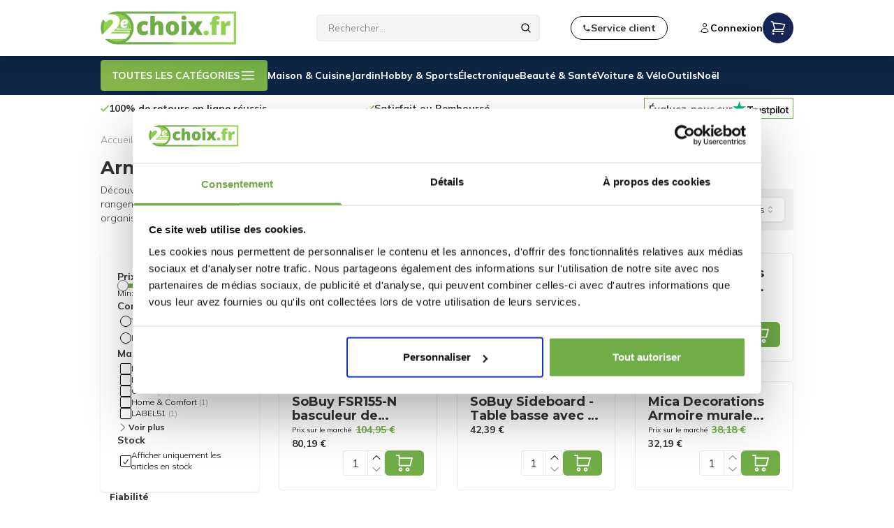

--- FILE ---
content_type: text/html; charset=utf-8
request_url: https://www.2echoix.fr/maison-cuisine/maison/armoires/
body_size: 101194
content:
<!DOCTYPE html><html lang="fr" dir="ltr" class="__variable_be29b4 __variable_cd8cfc scroll-smooth"><head><meta charSet="utf-8"/><meta name="viewport" content="width=device-width, initial-scale=1"/><link rel="stylesheet" href="/_next/static/css/523151f3c796ff3b.css" data-precedence="next"/><link rel="stylesheet" href="/_next/static/css/40a1f9b8515de42f.css" data-precedence="next"/><link rel="stylesheet" href="/_next/static/css/0c88832a06a21953.css" data-precedence="next"/><link rel="preload" as="script" fetchPriority="low" href="/_next/static/chunks/webpack-76ba24a23075bb76.js"/><script src="/_next/static/chunks/172cd2b2-eb21de3812a784f4.js" async=""></script><script src="/_next/static/chunks/a7951c25-f4ca67aef95f96f2.js" async=""></script><script src="/_next/static/chunks/362-969f1e09a431dce5.js" async=""></script><script src="/_next/static/chunks/main-app-43e35fabf3c7d0fd.js" async=""></script><script src="/_next/static/chunks/app/global-error-ec43db965b0a7ba0.js" async=""></script><script src="/_next/static/chunks/f923c8e2-67f8534885b34328.js" async=""></script><script src="/_next/static/chunks/35-a3049fa57ce1cf1b.js" async=""></script><script src="/_next/static/chunks/725-3b144874d14cd8c8.js" async=""></script><script src="/_next/static/chunks/450-cc40691f1b7207e2.js" async=""></script><script src="/_next/static/chunks/333-91a84a74e71e2cb6.js" async=""></script><script src="/_next/static/chunks/275-380a98747023ad48.js" async=""></script><script src="/_next/static/chunks/768-3fc2d00bc5d84fe3.js" async=""></script><script src="/_next/static/chunks/110-59799b0c323a9941.js" async=""></script><script src="/_next/static/chunks/413-c00c1c04d9c25228.js" async=""></script><script src="/_next/static/chunks/app/%5Blocale%5D/layout-243cd85ae9217211.js" async=""></script><script src="/_next/static/chunks/app/%5Blocale%5D/%5B%5B...slug%5D%5D/not-found-0ddabb461143911e.js" async=""></script><script src="/_next/static/chunks/app/%5Blocale%5D/error-245adc283b6d8d9c.js" async=""></script><script src="/_next/static/chunks/635-4e65c34eebb3f130.js" async=""></script><script src="/_next/static/chunks/994-2b2f577dcfa1226c.js" async=""></script><script src="/_next/static/chunks/app/%5Blocale%5D/%5B%5B...slug%5D%5D/page-6b3d55fd904ba30e.js" async=""></script><link rel="preload" href="https://www.googletagmanager.com/gtm.js?id=GTM-KVKMFP8B" as="script"/><title>Achetez Armoires | 2echoix.fr</title><meta name="description" content="2echoix.fr Armoires ❤️ bon prix ✓ Livraison rapide ✓ Garantie 100% ❤️ Achetez maintenant une nouvelle ou une seconde chance !"/><meta name="robots" content="index, follow"/><meta name="google" content="notranslate"/><meta name="google-site-verification" content="smIx7HE3wW-tCC8XQTLv-21nX0aLfir_lirjn8Nn_GE"/><meta property="og:title" content="Armoires"/><meta property="og:description" content="2echoix.fr Armoires ❤️ bon prix ✓ Livraison rapide ✓ Garantie 100% ❤️ Achetez maintenant une nouvelle ou une seconde chance !"/><meta name="twitter:card" content="summary"/><meta name="twitter:title" content="Armoires"/><meta name="twitter:description" content="2echoix.fr Armoires ❤️ bon prix ✓ Livraison rapide ✓ Garantie 100% ❤️ Achetez maintenant une nouvelle ou une seconde chance !"/><link rel="icon" href="/images/2ec-favicon.ico" media="all"/><meta name="next-size-adjust"/><script src="/_next/static/chunks/polyfills-42372ed130431b0a.js" noModule=""></script></head><script>(self.__next_s=self.__next_s||[]).push([0,{"children":"\n    (function() {\n  console.log('%c[Shopify-Cookiebot] Script loaded', 'color: blue; font-weight: bold;');\n  \n  function initializeConsent() {\n    console.log('%c[Shopify-Cookiebot] Initializing...', 'color: blue; font-weight: bold;');\n    \n    function feedback() {\n      var p = window.Shopify && window.Shopify.customerPrivacy;\n      if (!p) {\n        console.log('%c[Feedback] customerPrivacy not available yet', 'color: orange;');\n        return;\n      }\n      \n      if (typeof p.userCanBeTracked === 'function') {\n        var canTrack = p.userCanBeTracked();\n        console.log('%c[Feedback] Tracking ' + (canTrack ? 'enabled' : 'disabled'), \n          'color: ' + (canTrack ? 'green' : 'red') + '; font-weight: bold;');\n      } else {\n        console.log('%c[Feedback] userCanBeTracked method not available', 'color: orange;');\n      }\n      \n      console.log('[Feedback] Current consent:', p.getTrackingConsent ? p.getTrackingConsent() : 'N/A');\n    }\n    \n    if (!window.Shopify) {\n      console.log('%c[Setup] Creating window.Shopify object', 'color: purple;');\n      window.Shopify = {};\n    }\n    \n    if (!window.Shopify.loadFeatures) {\n      console.log('%c[Setup] loadFeatures not found - creating mock', 'color: purple;');\n      window.Shopify.loadFeatures = function(features, callback) {\n        console.log('%c[loadFeatures] Called with features:', 'color: cyan;', features);\n        \n        setTimeout(function() {\n          console.log('%c[loadFeatures] Executing callback', 'color: cyan;');\n          if (callback && typeof callback === 'function') {\n            callback(null);\n          }\n        }, 100);\n      };\n    }\n    \n    console.log('[Init] Loading consent-tracking-api feature...');\n    \n    window.Shopify.loadFeatures(\n      [\n        {\n          name: \"consent-tracking-api\",\n          version: \"0.1\"\n        }\n      ],\n      function(error) {\n        if (error) {\n          console.error('%c[loadFeatures] Error:', 'color: red; font-weight: bold;', error);\n          throw error;\n        }\n        \n        console.log('%c[loadFeatures] Success - API loaded', 'color: green; font-weight: bold;');\n        \n        if (!window.Shopify.customerPrivacy) {\n          console.log('%c[loadFeatures] customerPrivacy still missing - creating it', 'color: orange;');\n          \n          window.Shopify.customerPrivacy = {\n            currentVisitorConsent: function() {\n              return {\n                marketing: false,\n                analytics: false,\n                preferences: false,\n                sale_of_data: false\n              };\n            },\n            \n            getRegulation: function() {\n              return null;\n            },\n            \n            getShopPrefs: function() {\n              return {\n                limit_data_sharing: false,\n                buyer_consent_tracking: true,\n                show_banner: false\n              };\n            },\n            \n            getTrackingConsent: function() {\n              return this._consent || 'no_interaction';\n            },\n            \n            isRegulationEnforced: function() {\n              return false;\n            },\n            \n            userCanBeTracked: function() {\n              var consent = this.currentVisitorConsent();\n              return consent.marketing || consent.analytics;\n            },\n            \n            setTrackingConsent: function(consent, callback) {\n              console.log('%c[setTrackingConsent] Called with:', 'color: purple; font-weight: bold;', consent);\n              \n              this._consent = consent.marketing || consent.analytics ? 'yes' : 'no';\n              \n              var detail = {\n                marketing: consent.marketing || false,\n                analytics: consent.analytics || false,\n                preferences: consent.preferences || false,\n                sale_of_data: consent.sale_of_data || false\n              };\n              \n              this.currentVisitorConsent = function() {\n                return detail;\n              };\n              \n              var event = new CustomEvent('visitorConsentCollected', {\n                detail: detail\n              });\n              document.dispatchEvent(event);\n              \n              console.log('%c[setTrackingConsent] Consent updated and event dispatched', 'color: green;');\n              \n              if (callback && typeof callback === 'function') {\n                callback();\n              }\n              \n              feedback();\n              \n              return detail;\n            },\n            \n            shouldShowGDPRBanner: function() {\n              return false;\n            }\n          };\n        }\n        \n        if (\"Cookiebot\" in window) {\n          console.log('%c[Init] Cookiebot detected - setting initial consent to false', 'color: blue;');\n          window.Shopify.customerPrivacy.setTrackingConsent({\n            \"analytics\": true,\n            \"marketing\": false,\n            \"preferences\": false,\n            \"sale_of_data\": false\n          }, function() {\n            console.log('%c[Init] Awaiting consent', 'color: yellow; font-weight: bold;');\n          });\n        } else {\n          console.log('%c[Init] Cookiebot not detected - will wait for it', 'color: orange;');\n        }\n        \n        feedback();\n      }\n    );\n    \n    console.log('[Init] Setting up CookiebotOnConsentReady listener...');\n    \n    window.addEventListener(\"CookiebotOnConsentReady\", function() {\n      console.log('%c[CookiebotOnConsentReady] Event fired!', 'color: green; font-weight: bold;');\n      \n      if (!window.Cookiebot) {\n        console.error('%c[CookiebotOnConsentReady] Cookiebot object not found', 'color: red;');\n        return;\n      }\n      \n      var C = window.Cookiebot.consent;\n      console.log('[CookiebotOnConsentReady] Cookiebot consent:', C);\n      \n      var attempts = 0;\n      var maxAttempts = 50;\n      var existConsentShopify = setInterval(function() {\n        attempts++;\n        if (window.Shopify && window.Shopify.customerPrivacy) {\n          clearInterval(existConsentShopify);\n          console.log('%c[CookiebotOnConsentReady] Shopify customerPrivacy ready - syncing consent', 'color: cyan; font-weight: bold;');\n          \n          var consentData = {\n            \"analytics\": C[\"statistics\"],\n            \"marketing\": C[\"marketing\"],\n            \"preferences\": C[\"preferences\"],\n            \"sale_of_data\": C[\"marketing\"]\n          };\n          \n          console.log('[CookiebotOnConsentReady] Syncing consent:', consentData);\n          \n          window.Shopify.customerPrivacy.setTrackingConsent(\n            consentData,\n            function() {\n              console.log('%c[CookiebotOnConsentReady] Consent captured successfully!', 'color: green; font-weight: bold;');\n            }\n          );\n        } else if (attempts >= maxAttempts) {\n          clearInterval(existConsentShopify);\n          console.log('%c[CookiebotOnConsentReady] Timeout reached after ' + attempts + ' attempts', 'color: orange;');\n        }\n      }, 100);\n    });\n    \n    console.log('%c[Init] Setup complete - waiting for Cookiebot consent', 'color: blue; font-weight: bold;');\n  }\n  \n  if (document.readyState === 'loading') {\n    console.log('[Shopify-Cookiebot] Waiting for DOM...');\n    document.addEventListener('DOMContentLoaded', initializeConsent);\n  } else {\n    console.log('[Shopify-Cookiebot] DOM already ready');\n    initializeConsent();\n  }\n})();\n","id":"consent-script"}])</script><body class="flex min-h-screen flex-col bg-white text-black selection:bg-teal-500"><nav class="relative mt-20"><div><div class="fixed left-0 top-0 z-50 w-screen bg-white drop-shadow-lg"><div class="container mx-auto flex h-20 items-center justify-between py-4"><div class="block flex-none lg:hidden"><button aria-label="Open mobile menu"><div class="flex h-11 w-11 flex-col items-center justify-center rounded-md  text-black transition-colors lg:hidden"><svg xmlns="http://www.w3.org/2000/svg" fill="none" viewBox="0 0 24 24" stroke-width="1.5" stroke="currentColor" aria-hidden="true" data-slot="icon" class="h-7"><path stroke-linecap="round" stroke-linejoin="round" d="M3.75 9h16.5m-16.5 6.75h16.5"></path></svg><span class="text-[9px]">MENU</span></div></button></div><div class="hidden"><button class="flex h-11 w-11 flex-col items-center justify-center rounded-md text-black transition-colors"><svg xmlns="http://www.w3.org/2000/svg" fill="none" viewBox="0 0 24 24" stroke-width="1.5" stroke="currentColor" aria-hidden="true" data-slot="icon" class="h-7"><path stroke-linecap="round" stroke-linejoin="round" d="M3.75 9h16.5m-16.5 6.75h16.5"></path></svg><span class="text-[9px]">MENU</span></button></div><a class=" h-full w-full max-w-[264px] content-center md:w-1/3" href="/"><img alt="2echoix logo" loading="lazy" width="600" height="148" decoding="async" data-nimg="1" class="h-full w-full object-contain" style="color:transparent;object-position:left center" src="/images/2echoixlogo.webp"/></a><div class=" flex w-fit justify-center"><button aria-label="Rechercher" class="transition-colors active:text-brand-green-light md:hidden"><svg xmlns="http://www.w3.org/2000/svg" fill="none" viewBox="0 0 24 24" stroke-width="1.5" stroke="currentColor" aria-hidden="true" data-slot="icon" class="h-4 w-11 stroke-2"><path stroke-linecap="round" stroke-linejoin="round" d="m21 21-5.197-5.197m0 0A7.5 7.5 0 1 0 5.196 5.196a7.5 7.5 0 0 0 10.607 10.607Z"></path></svg></button><div class="relative hidden md:block"><form class="w-max-[550px] relative w-full lg:w-80 "><input type="text" placeholder="Rechercher..." autoComplete="off" class="w-full rounded-md border bg-gray-100 px-4 py-2 text-sm text-black placeholder:text-neutral-500" name="search" value=""/><button type="submit" class="absolute right-0 top-0 mr-3 flex h-full items-center"><svg xmlns="http://www.w3.org/2000/svg" fill="none" viewBox="0 0 24 24" stroke-width="1.5" stroke="currentColor" aria-hidden="true" data-slot="icon" class="h-4 stroke-2"><path stroke-linecap="round" stroke-linejoin="round" d="m21 21-5.197-5.197m0 0A7.5 7.5 0 1 0 5.196 5.196a7.5 7.5 0 0 0 10.607 10.607Z"></path></svg></button></form></div></div><a href="/service/"><button class="hidden items-center gap-1 rounded-full border border-black px-4 py-2 text-sm/4 font-bold text-brand-text transition-colors hover:text-brand-green-light md:flex"><svg xmlns="http://www.w3.org/2000/svg" viewBox="0 0 16 16" fill="currentColor" aria-hidden="true" data-slot="icon" class="h-3"><path fill-rule="evenodd" d="m3.855 7.286 1.067-.534a1 1 0 0 0 .542-1.046l-.44-2.858A1 1 0 0 0 4.036 2H3a1 1 0 0 0-1 1v2c0 .709.082 1.4.238 2.062a9.012 9.012 0 0 0 6.7 6.7A9.024 9.024 0 0 0 11 14h2a1 1 0 0 0 1-1v-1.036a1 1 0 0 0-.848-.988l-2.858-.44a1 1 0 0 0-1.046.542l-.534 1.067a7.52 7.52 0 0 1-4.86-4.859Z" clip-rule="evenodd"></path></svg><span>Service client</span></button></a><div class="flex justify-end gap-6"><div class="hidden items-center lg:flex "><button aria-label="Open login modal" class="flex items-center gap-1 text-sm font-bold transition-colors hover:text-brand-green-light"><svg xmlns="http://www.w3.org/2000/svg" fill="none" viewBox="0 0 24 24" stroke-width="1.5" stroke="currentColor" aria-hidden="true" data-slot="icon" class="h-4"><path stroke-linecap="round" stroke-linejoin="round" d="M15.75 6a3.75 3.75 0 1 1-7.5 0 3.75 3.75 0 0 1 7.5 0ZM4.501 20.118a7.5 7.5 0 0 1 14.998 0A17.933 17.933 0 0 1 12 21.75c-2.676 0-5.216-.584-7.499-1.632Z"></path></svg>Connexion</button></div><div class="order-last"><!--$--><button aria-label="Open mobile menu"><div class="relative flex h-11 w-11 items-center justify-center  rounded-full bg-blue-950 text-white transition-colors"><svg xmlns="http://www.w3.org/2000/svg" fill="none" viewBox="0 0 24 24" stroke-width="1.5" stroke="currentColor" aria-hidden="true" data-slot="icon" class="h-6 transition-all ease-in-out hover:scale-110 "><path stroke-linecap="round" stroke-linejoin="round" d="M2.25 3h1.386c.51 0 .955.343 1.087.835l.383 1.437M7.5 14.25a3 3 0 0 0-3 3h15.75m-12.75-3h11.218c1.121-2.3 2.1-4.684 2.924-7.138a60.114 60.114 0 0 0-16.536-1.84M7.5 14.25 5.106 5.272M6 20.25a.75.75 0 1 1-1.5 0 .75.75 0 0 1 1.5 0Zm12.75 0a.75.75 0 1 1-1.5 0 .75.75 0 0 1 1.5 0Z"></path></svg></div></button><!--/$--></div></div></div></div></div><div class="hidden bg-brand-darkBlue text-white md:block"><div class="container relative flex h-14 items-center gap-4 py-2 text-sm font-semibold"><div class="relative"><button id="desktop-categories-trigger-button" class="relative z-40 hidden h-11 items-center gap-2 rounded border-0 bg-gradient-to-tr from-brand-green-light to-brand-green px-4 text-sm lg:flex">TOUTES LES CATÉGORIES<svg xmlns="http://www.w3.org/2000/svg" fill="white" viewBox="0 0 24 24" stroke-width="1.5" stroke="currentColor" aria-hidden="true" data-slot="icon" height="24" width="24"><path stroke-linecap="round" stroke-linejoin="round" d="M3.75 6.75h16.5M3.75 12h16.5m-16.5 5.25h16.5"></path></svg></button></div><a class="transition hover:text-brand-green" href="/maison-cuisine/">Maison &amp; Cuisine</a><a class="transition hover:text-brand-green" href="/Jardin/">Jardin</a><a class="transition hover:text-brand-green" href="/hobby-sport/">Hobby &amp; Sports</a><a class="transition hover:text-brand-green" href="/electronique/">Électronique</a><a class="transition hover:text-brand-green" href="/beaute-sante/">Beauté &amp; Santé</a><a class="transition hover:text-brand-green" href="/voiture-velo/">Voiture &amp; Vélo</a><a class="transition hover:text-brand-green" href="/outils/">Outils</a><a class="transition hover:text-brand-green" href="https://www.2echoix.fr/noel/">Noël</a></div></div><div class="py-1"><div class="container flex items-center justify-between gap-1"><div class="relative w-[75%]" role="region" aria-roledescription="carousel"><div class="overflow-hidden"><div class="flex -ml-4"><div role="group" aria-roledescription="slide" class="min-w-0 shrink-0 grow-0 basis-full pl-4 flex items-center md:basis-1/2"><div class="flex items-center gap-2 py-2 text-sm/[14px] undefined"><svg viewBox="0 0 18 14" width="12" height="12" class="fill-brand-green-light stroke-brand-green-light"><path d="M5.9999 11.2001L1.7999 7.0001L0.399902 8.4001L5.9999 14.0001L17.9999 2.0001L16.5999 0.600098L5.9999 11.2001Z"></path></svg><div><p><b>2echoix = deuxième chance !</b></p></div></div></div><div role="group" aria-roledescription="slide" class="min-w-0 shrink-0 grow-0 basis-full pl-4 flex items-center md:basis-1/2"><div class="flex items-center gap-2 py-2 text-sm/[14px] undefined"><svg viewBox="0 0 18 14" width="12" height="12" class="fill-brand-green-light stroke-brand-green-light"><path d="M5.9999 11.2001L1.7999 7.0001L0.399902 8.4001L5.9999 14.0001L17.9999 2.0001L16.5999 0.600098L5.9999 11.2001Z"></path></svg><div><p><b>100% de retours en ligne réussis</b></p></div></div></div><div role="group" aria-roledescription="slide" class="min-w-0 shrink-0 grow-0 basis-full pl-4 flex items-center md:basis-1/2"><div class="flex items-center gap-2 py-2 text-sm/[14px] undefined"><svg viewBox="0 0 18 14" width="12" height="12" class="fill-brand-green-light stroke-brand-green-light"><path d="M5.9999 11.2001L1.7999 7.0001L0.399902 8.4001L5.9999 14.0001L17.9999 2.0001L16.5999 0.600098L5.9999 11.2001Z"></path></svg><div><p><b>Satisfait ou Remboursé</b></p></div></div></div><div role="group" aria-roledescription="slide" class="min-w-0 shrink-0 grow-0 basis-full pl-4 flex items-center md:basis-1/2"><div class="flex items-center gap-2 py-2 text-sm/[14px] undefined"><svg viewBox="0 0 18 14" width="12" height="12" class="fill-brand-green-light stroke-brand-green-light"><path d="M5.9999 11.2001L1.7999 7.0001L0.399902 8.4001L5.9999 14.0001L17.9999 2.0001L16.5999 0.600098L5.9999 11.2001Z"></path></svg><div><p><b>Livraison en FRANCE et BELGIQUE</b></p></div></div></div><div role="group" aria-roledescription="slide" class="min-w-0 shrink-0 grow-0 basis-full pl-4 flex items-center md:basis-1/2"><div class="flex items-center gap-2 py-2 text-sm/[14px] undefined"><svg viewBox="0 0 18 14" width="12" height="12" class="fill-brand-green-light stroke-brand-green-light"><path d="M5.9999 11.2001L1.7999 7.0001L0.399902 8.4001L5.9999 14.0001L17.9999 2.0001L16.5999 0.600098L5.9999 11.2001Z"></path></svg><div><p><b>2echoix = deuxième chance !</b></p></div></div></div><div role="group" aria-roledescription="slide" class="min-w-0 shrink-0 grow-0 basis-full pl-4 flex items-center md:basis-1/2"><div class="flex items-center gap-2 py-2 text-sm/[14px] undefined"><svg viewBox="0 0 18 14" width="12" height="12" class="fill-brand-green-light stroke-brand-green-light"><path d="M5.9999 11.2001L1.7999 7.0001L0.399902 8.4001L5.9999 14.0001L17.9999 2.0001L16.5999 0.600098L5.9999 11.2001Z"></path></svg><div><p><b>100% de retours en ligne réussis</b></p></div></div></div><div role="group" aria-roledescription="slide" class="min-w-0 shrink-0 grow-0 basis-full pl-4 flex items-center md:basis-1/2"><div class="flex items-center gap-2 py-2 text-sm/[14px] undefined"><svg viewBox="0 0 18 14" width="12" height="12" class="fill-brand-green-light stroke-brand-green-light"><path d="M5.9999 11.2001L1.7999 7.0001L0.399902 8.4001L5.9999 14.0001L17.9999 2.0001L16.5999 0.600098L5.9999 11.2001Z"></path></svg><div><p><b>Satisfait ou Remboursé</b></p></div></div></div><div role="group" aria-roledescription="slide" class="min-w-0 shrink-0 grow-0 basis-full pl-4 flex items-center md:basis-1/2"><div class="flex items-center gap-2 py-2 text-sm/[14px] undefined"><svg viewBox="0 0 18 14" width="12" height="12" class="fill-brand-green-light stroke-brand-green-light"><path d="M5.9999 11.2001L1.7999 7.0001L0.399902 8.4001L5.9999 14.0001L17.9999 2.0001L16.5999 0.600098L5.9999 11.2001Z"></path></svg><div><p><b>Livraison en FRANCE et BELGIQUE</b></p></div></div></div></div></div></div><a target="_blank" rel="noopener noreferrer" class="flex  flex-col items-center border-[1px] border-brand-green p-1 md:h-[30px] xl:flex-row xl:items-center xl:gap-1 xl:px-[6px] xl:py-2" href="https://fr.trustpilot.com/review/2echoix.fr"><p class="md:text-nowrap text-center text-2xs font-bold leading-none xl:mt-[2px] xl:text-sm">Évaluez-nous sur</p><div class="h-3 w-[50px] xl:h-5 xl:w-[80px]"><div style="position:relative;height:0;width:100%;padding:0;padding-bottom:24.6031746031746%"><svg aria-labelledby="trustpilotLogo-nijcgfq2oh" viewBox="0 0 126 31" xmlns="http://www.w3.org/2000/svg" style="position:absolute;height:100%;width:100%;left:0;top:0"><path d="M33.075 11.07h12.743v2.364h-5.01v13.29h-2.756v-13.29h-4.988V11.07zm12.199 4.32h2.355v2.187h.044q.117-.465.434-.895a4.1 4.1 0 0 1 1.766-1.381 3.1 3.1 0 0 1 1.122-.22c.29 0 .5.01.611.021.112.011.223.034.345.045v2.408a8 8 0 0 0-.545-.077 5 5 0 0 0-.544-.033c-.422 0-.822.088-1.2.254-.378.165-.7.42-.978.74-.277.331-.5.729-.666 1.215s-.245 1.039-.245 1.668v5.392h-2.51V15.39zm18.22 11.335h-2.466v-1.58h-.045c-.31.574-.766 1.027-1.377 1.37-.611.342-1.234.519-1.867.519-1.5 0-2.588-.365-3.255-1.105q-1-1.11-1-3.347V15.39h2.51v6.949c0 .994.19 1.701.579 2.11.377.409.922.618 1.61.618.534 0 .967-.077 1.323-.243.355-.165.644-.375.855-.651.222-.266.378-.597.478-.973.1-.375.144-.784.144-1.226v-6.573h2.511zm4.278-3.635c.077.729.355 1.237.833 1.536.489.287 1.066.441 1.744.441.233 0 .5-.022.8-.055s.589-.11.844-.21c.267-.1.478-.254.656-.453.167-.199.244-.453.233-.773a1.07 1.07 0 0 0-.355-.784c-.222-.21-.5-.365-.845-.498a8.5 8.5 0 0 0-1.177-.32c-.445-.088-.89-.188-1.345-.287-.466-.1-.922-.232-1.355-.376a4.2 4.2 0 0 1-1.167-.596 2.6 2.6 0 0 1-.822-.95c-.21-.387-.31-.862-.31-1.437 0-.618.155-1.127.455-1.546s.689-.752 1.144-1.006a5.4 5.4 0 0 1 1.544-.541 9.5 9.5 0 0 1 1.622-.155c.59 0 1.156.067 1.69.188.532.122 1.021.32 1.455.608.433.276.788.64 1.077 1.082.29.442.467.984.545 1.613h-2.622c-.123-.596-.39-1.005-.823-1.204-.433-.21-.933-.31-1.488-.31a5 5 0 0 0-.634.045 3.5 3.5 0 0 0-.688.166 1.5 1.5 0 0 0-.545.353.85.85 0 0 0-.222.608c0 .31.111.552.322.74s.49.343.833.475a8.4 8.4 0 0 0 1.178.32c.445.089.9.188 1.367.288.455.1.9.232 1.344.375.444.144.833.343 1.178.597.344.254.622.563.833.939s.322.85.322 1.403c0 .674-.155 1.237-.466 1.712a3.7 3.7 0 0 1-1.2 1.138 5.7 5.7 0 0 1-1.645.641c-.6.133-1.2.199-1.788.199a7.6 7.6 0 0 1-2-.243c-.611-.166-1.145-.409-1.589-.73-.444-.33-.8-.74-1.055-1.225-.256-.487-.39-1.072-.411-1.746h2.533zm8.288-7.7h1.9v-3.403h2.51v3.403h2.267v1.867H80.47v6.054c0 .265.012.486.034.685.022.188.078.353.155.486q.117.199.367.298c.167.066.378.1.667.1.177 0 .355 0 .533-.011s.355-.034.533-.078v1.934c-.278.033-.555.055-.81.088a7 7 0 0 1-.812.044c-.667 0-1.2-.066-1.6-.188-.4-.121-.722-.309-.944-.552-.233-.243-.378-.541-.467-.906a7 7 0 0 1-.144-1.248v-6.684h-1.9v-1.89zm8.455 0h2.377v1.535h.045c.355-.663.844-1.127 1.477-1.414a4.9 4.9 0 0 1 2.056-.43c.9 0 1.677.154 2.344.474q1 .464 1.666 1.293c.445.552.767 1.193.99 1.922a8 8 0 0 1 .332 2.342c0 .763-.1 1.503-.3 2.21a5.9 5.9 0 0 1-.9 1.9c-.4.552-.91.983-1.533 1.315s-1.344.497-2.188.497a6 6 0 0 1-1.1-.1 5 5 0 0 1-1.056-.32 3.8 3.8 0 0 1-.933-.563 3.5 3.5 0 0 1-.722-.796h-.045v5.657h-2.51zm8.777 5.678q0-.762-.2-1.491a4 4 0 0 0-.6-1.282 3.05 3.05 0 0 0-.99-.895 2.8 2.8 0 0 0-1.366-.342c-1.055 0-1.855.364-2.388 1.094q-.8 1.093-.8 2.916c0 .575.066 1.105.21 1.591.145.486.345.906.634 1.26q.417.53 1 .828c.389.21.844.31 1.355.31.578 0 1.056-.122 1.456-.354s.722-.541.977-.906c.256-.376.445-.795.556-1.27.1-.476.156-.962.156-1.459m4.432-9.998h2.511v2.364h-2.51zm0 4.32h2.511v11.335h-2.51zm4.756-4.32h2.51v15.655h-2.51zm10.21 15.964c-.911 0-1.722-.155-2.433-.453a5.4 5.4 0 0 1-1.811-1.237 5.4 5.4 0 0 1-1.122-1.89 7.3 7.3 0 0 1-.39-2.408c0-.862.134-1.657.39-2.386a5.4 5.4 0 0 1 1.122-1.89c.489-.53 1.1-.938 1.81-1.237.712-.298 1.523-.453 2.434-.453.91 0 1.722.155 2.433.453a5.4 5.4 0 0 1 1.81 1.238c.49.53.867 1.16 1.123 1.889a7.2 7.2 0 0 1 .389 2.386c0 .873-.134 1.68-.39 2.408a5.4 5.4 0 0 1-1.121 1.89c-.489.53-1.1.939-1.811 1.237s-1.522.453-2.433.453m0-1.978c.555 0 1.044-.121 1.455-.353a3.1 3.1 0 0 0 1.011-.917c.267-.376.456-.807.589-1.282.122-.475.189-.96.189-1.458a6 6 0 0 0-.189-1.447 3.8 3.8 0 0 0-.589-1.282 3.06 3.06 0 0 0-1.01-.906c-.412-.232-.9-.353-1.456-.353s-1.045.121-1.456.353a3.2 3.2 0 0 0-1.01.906 4 4 0 0 0-.59 1.282 6 6 0 0 0-.188 1.447c0 .497.066.983.188 1.458.123.475.323.906.59 1.282s.6.685 1.01.917c.411.243.9.353 1.456.353m6.488-9.666h1.9v-3.403h2.51v3.403h2.267v1.867h-2.266v6.054c0 .265.01.486.033.685.022.188.078.353.156.486q.116.199.366.298c.167.066.378.1.667.1.178 0 .355 0 .533-.011s.356-.034.533-.078v1.934c-.277.033-.555.055-.81.088a7 7 0 0 1-.812.044c-.666 0-1.2-.066-1.6-.188-.4-.121-.722-.309-.944-.552-.233-.243-.378-.541-.466-.906a7 7 0 0 1-.145-1.248v-6.684h-1.9v-1.89z" fill="#191919"></path><path fill="#00B67A" d="M30.142 11.07h-11.51L15.076.177 11.51 11.07 0 11.059l9.321 6.74L5.755 28.68l9.321-6.728 9.31 6.728-3.555-10.882z"></path><path fill="#005128" d="m21.631 20.262-.8-2.464-5.755 4.154z"></path></svg></div></div></a></div></div></nav><main class="flex-grow"><div class="container flex flex-col px-4 pb-4 text-black"><script type="application/ld+json">{"@context":"https://schema.org","@type":"BreadcrumbList","itemListElement":[{"@type":"ListItem","position":1,"name":"Home","item":"https://www.2dekansje.com"},{"@type":"ListItem","position":2,"name":"Maison cuisine","type":"Thing","item":"https://www.2dekansje.com/maison-cuisine"},{"@type":"ListItem","position":3,"name":"Maison","type":"Thing","item":"https://www.2dekansje.com/maison-cuisine/maison"},{"@type":"ListItem","position":4,"name":"Armoires","type":"Thing","item":"https://www.2dekansje.com/maison-cuisine/maison/armoires"}]}</script><div class="flex justify-center gap-2 py-4 lg:justify-normal"><div class="flex gap-2"><a class="text-xs text-brand-grey transition-colors hover:text-brand-green lg:text-sm" href="/">Accueil</a><span class="text-sm text-brand-grey-light">/</span></div><div class="flex gap-2"><a class="text-xs text-brand-grey transition-colors hover:text-brand-green lg:text-sm" href="/maison-cuisine/">Maison cuisine</a><span class="text-sm text-brand-grey-light">/</span></div><div class="flex gap-2"><a class="text-xs text-brand-grey transition-colors hover:text-brand-green lg:text-sm" href="/maison-cuisine/maison/">Maison</a><span class="text-sm text-brand-grey-light">/</span></div><div class="flex gap-2"><a class="text-xs text-brand-grey transition-colors hover:text-brand-green lg:text-sm" href="/maison-cuisine/maison/armoires/">Armoires</a></div></div><div class="mb-8"><div class="flex flex-col gap-7 md:flex-row md:justify-between "><div class="flex flex-col justify-end"><h1 class="font-bold">Armoires</h1><p class="my-2 p-0 text-sm">Découvrez sur 2echoix.fr notre sélection d&#x27;armoires pensées pour maximiser votre espace : des solutions de rangement design, fonctionnelles et adaptées à tous les styles d&#x27;intérieur. Trouvez l&#x27;armoire parfaite pour organiser et sublimer chaque pièce de votre Maison<!-- --> <a class="transition hover:text-brand-green-light" href="#bottom-seo-text">Lire plus<!-- -->...</a></p></div><div class="flex justify-center gap-3 rounded bg-gray-100 p-3 text-brand-text md:h-fit md:self-end xl:w-[294px]"><div class="relative lg:hidden"><svg width="15" height="15" viewBox="0 0 15 15" fill="none" xmlns="http://www.w3.org/2000/svg" class="absolute right-1 top-1/2 h-4 w-4 -translate-y-1/2 opacity-50"><path d="M4.93179 5.43179C4.75605 5.60753 4.75605 5.89245 4.93179 6.06819C5.10753 6.24392 5.39245 6.24392 5.56819 6.06819L7.49999 4.13638L9.43179 6.06819C9.60753 6.24392 9.89245 6.24392 10.0682 6.06819C10.2439 5.89245 10.2439 5.60753 10.0682 5.43179L7.81819 3.18179C7.73379 3.0974 7.61933 3.04999 7.49999 3.04999C7.38064 3.04999 7.26618 3.0974 7.18179 3.18179L4.93179 5.43179ZM10.0682 9.56819C10.2439 9.39245 10.2439 9.10753 10.0682 8.93179C9.89245 8.75606 9.60753 8.75606 9.43179 8.93179L7.49999 10.8636L5.56819 8.93179C5.39245 8.75606 5.10753 8.75606 4.93179 8.93179C4.75605 9.10753 4.75605 9.39245 4.93179 9.56819L7.18179 11.8182C7.35753 11.9939 7.64245 11.9939 7.81819 11.8182L10.0682 9.56819Z" fill="currentColor" fill-rule="evenodd" clip-rule="evenodd"></path></svg><select aria-label="Produits par page" class="flex h-9 appearance-none items-center justify-between whitespace-nowrap rounded-md border border-neutral-200 bg-white py-2 pl-3 pr-5 text-sm shadow-sm ring-offset-white placeholder:text-neutral-500 focus:outline-none focus:ring-1 focus:ring-brand-green disabled:cursor-not-allowed disabled:opacity-50 dark:border-neutral-800 dark:ring-offset-neutral-950 dark:placeholder:text-neutral-400 dark:focus:ring-neutral-300  [&amp;&gt;span]:line-clamp-1"><option value="6">6</option><option value="12">12</option><option value="24" selected="">24</option><option value="36">36</option><option value="72">72</option></select></div><div class="hidden lg:block"><button type="button" role="combobox" aria-controls="radix-:R196jtq9sva:" aria-expanded="false" aria-autocomplete="none" dir="ltr" data-state="closed" class="flex h-9 w-full items-center justify-between whitespace-nowrap rounded-md border border-neutral-200 px-3 py-2 text-sm shadow-sm ring-offset-white placeholder:text-neutral-500 focus:outline-none focus:ring-1 disabled:cursor-not-allowed disabled:opacity-50 dark:border-neutral-800 dark:ring-offset-neutral-950 dark:placeholder:text-neutral-400 dark:focus:ring-neutral-300 [&amp;&gt;span]:line-clamp-1 bg-white focus:ring-brand-green"><span style="pointer-events:none"></span><svg width="15" height="15" viewBox="0 0 15 15" fill="none" xmlns="http://www.w3.org/2000/svg" class="h-4 w-4 opacity-50" aria-hidden="true"><path d="M4.93179 5.43179C4.75605 5.60753 4.75605 5.89245 4.93179 6.06819C5.10753 6.24392 5.39245 6.24392 5.56819 6.06819L7.49999 4.13638L9.43179 6.06819C9.60753 6.24392 9.89245 6.24392 10.0682 6.06819C10.2439 5.89245 10.2439 5.60753 10.0682 5.43179L7.81819 3.18179C7.73379 3.0974 7.61933 3.04999 7.49999 3.04999C7.38064 3.04999 7.26618 3.0974 7.18179 3.18179L4.93179 5.43179ZM10.0682 9.56819C10.2439 9.39245 10.2439 9.10753 10.0682 8.93179C9.89245 8.75606 9.60753 8.75606 9.43179 8.93179L7.49999 10.8636L5.56819 8.93179C5.39245 8.75606 5.10753 8.75606 4.93179 8.93179C4.75605 9.10753 4.75605 9.39245 4.93179 9.56819L7.18179 11.8182C7.35753 11.9939 7.64245 11.9939 7.81819 11.8182L10.0682 9.56819Z" fill="currentColor" fill-rule="evenodd" clip-rule="evenodd"></path></svg></button><select aria-hidden="true" tabindex="-1" style="position:absolute;border:0;width:1px;height:1px;padding:0;margin:-1px;overflow:hidden;clip:rect(0, 0, 0, 0);white-space:nowrap;word-wrap:normal"></select></div><div class="relative lg:hidden "><svg width="15" height="15" viewBox="0 0 15 15" fill="none" xmlns="http://www.w3.org/2000/svg" class="absolute right-1 top-1/2 h-4 w-4 -translate-y-1/2 opacity-50"><path d="M4.93179 5.43179C4.75605 5.60753 4.75605 5.89245 4.93179 6.06819C5.10753 6.24392 5.39245 6.24392 5.56819 6.06819L7.49999 4.13638L9.43179 6.06819C9.60753 6.24392 9.89245 6.24392 10.0682 6.06819C10.2439 5.89245 10.2439 5.60753 10.0682 5.43179L7.81819 3.18179C7.73379 3.0974 7.61933 3.04999 7.49999 3.04999C7.38064 3.04999 7.26618 3.0974 7.18179 3.18179L4.93179 5.43179ZM10.0682 9.56819C10.2439 9.39245 10.2439 9.10753 10.0682 8.93179C9.89245 8.75606 9.60753 8.75606 9.43179 8.93179L7.49999 10.8636L5.56819 8.93179C5.39245 8.75606 5.10753 8.75606 4.93179 8.93179C4.75605 9.10753 4.75605 9.39245 4.93179 9.56819L7.18179 11.8182C7.35753 11.9939 7.64245 11.9939 7.81819 11.8182L10.0682 9.56819Z" fill="currentColor" fill-rule="evenodd" clip-rule="evenodd"></path></svg><select aria-label="Trier par" class="flex h-9 w-full  appearance-none items-center justify-between whitespace-nowrap rounded-md border border-neutral-200 bg-white py-2 pl-3 pr-5 text-sm shadow-sm ring-offset-white placeholder:text-neutral-500 focus:outline-none focus:ring-1 focus:ring-brand-green disabled:cursor-not-allowed disabled:opacity-50 dark:border-neutral-800 dark:ring-offset-neutral-950 dark:placeholder:text-neutral-400 dark:focus:ring-neutral-300  [&amp;&gt;span]:line-clamp-1"><option value="trending-desc" selected="">Les plus populaires</option><option value="latest-desc">Dernières arrivées</option><option value="price-asc">Prix croissant</option><option value="price-desc">Prix décroissant</option><option value="name-asc">Nom croissant</option><option value="name-desc">Nom décroissant</option></select></div><div class="lg:max-w-52 hidden lg:block lg:w-full "><button type="button" role="combobox" aria-controls="radix-:R296jtq9sva:" aria-expanded="false" aria-autocomplete="none" dir="ltr" data-state="closed" class="flex h-9 w-full items-center justify-between whitespace-nowrap rounded-md border border-neutral-200 px-3 py-2 text-sm shadow-sm ring-offset-white placeholder:text-neutral-500 focus:outline-none focus:ring-1 disabled:cursor-not-allowed disabled:opacity-50 dark:border-neutral-800 dark:ring-offset-neutral-950 dark:placeholder:text-neutral-400 dark:focus:ring-neutral-300 [&amp;&gt;span]:line-clamp-1 bg-white focus:ring-brand-green"><span style="pointer-events:none"></span><svg width="15" height="15" viewBox="0 0 15 15" fill="none" xmlns="http://www.w3.org/2000/svg" class="h-4 w-4 opacity-50" aria-hidden="true"><path d="M4.93179 5.43179C4.75605 5.60753 4.75605 5.89245 4.93179 6.06819C5.10753 6.24392 5.39245 6.24392 5.56819 6.06819L7.49999 4.13638L9.43179 6.06819C9.60753 6.24392 9.89245 6.24392 10.0682 6.06819C10.2439 5.89245 10.2439 5.60753 10.0682 5.43179L7.81819 3.18179C7.73379 3.0974 7.61933 3.04999 7.49999 3.04999C7.38064 3.04999 7.26618 3.0974 7.18179 3.18179L4.93179 5.43179ZM10.0682 9.56819C10.2439 9.39245 10.2439 9.10753 10.0682 8.93179C9.89245 8.75606 9.60753 8.75606 9.43179 8.93179L7.49999 10.8636L5.56819 8.93179C5.39245 8.75606 5.10753 8.75606 4.93179 8.93179C4.75605 9.10753 4.75605 9.39245 4.93179 9.56819L7.18179 11.8182C7.35753 11.9939 7.64245 11.9939 7.81819 11.8182L10.0682 9.56819Z" fill="currentColor" fill-rule="evenodd" clip-rule="evenodd"></path></svg></button><select aria-hidden="true" tabindex="-1" style="position:absolute;border:0;width:1px;height:1px;padding:0;margin:-1px;overflow:hidden;clip:rect(0, 0, 0, 0);white-space:nowrap;word-wrap:normal"></select></div></div></div></div><div class="mb-8 grid w-full gap-7 lg:grid-cols-4"><div class="hidden flex-col gap-7 lg:flex"><div class="flex flex-col gap-7 rounded border-gray-100 lg:flex lg:p-6 lg:shadow  transition"><div class="flex flex-col gap-3"><p class="text-sm font-bold capitalize">prix</p><span dir="ltr" data-orientation="horizontal" aria-disabled="false" class="relative flex w-full touch-none select-none items-center" style="--radix-slider-thumb-transform:translateX(-50%)"><span data-orientation="horizontal" class="relative h-1.5 w-full grow overflow-hidden rounded-full bg-neutral-900/20 dark:bg-neutral-50/20"><span data-orientation="horizontal" class="absolute h-full bg-brand-green dark:bg-neutral-50" style="left:0%;right:0%"></span></span><span style="transform:var(--radix-slider-thumb-transform);position:absolute;left:calc(0% + 0px)"><span role="slider" aria-valuemin="0" aria-valuemax="269.99" aria-orientation="horizontal" data-orientation="horizontal" tabindex="0" class="block h-4 w-4 rounded-full border border-neutral-200 border-neutral-900/50 bg-white shadow transition-colors focus-visible:outline-none focus-visible:ring-1 focus-visible:ring-brand-green-light disabled:pointer-events-none disabled:opacity-50 dark:border-neutral-50/50 dark:border-neutral-800 dark:bg-neutral-950 dark:focus-visible:ring-neutral-300" style="display:none" data-radix-collection-item=""></span></span><span style="transform:var(--radix-slider-thumb-transform);position:absolute;left:calc(0% + 0px)"><span role="slider" aria-valuemin="0" aria-valuemax="269.99" aria-orientation="horizontal" data-orientation="horizontal" tabindex="0" class="block h-4 w-4 rounded-full border border-neutral-200 border-neutral-900/50 bg-white shadow transition-colors focus-visible:outline-none focus-visible:ring-1 focus-visible:ring-brand-green-light disabled:pointer-events-none disabled:opacity-50 dark:border-neutral-50/50 dark:border-neutral-800 dark:bg-neutral-950 dark:focus-visible:ring-neutral-300" style="display:none" data-radix-collection-item=""></span></span></span><input style="display:none" value="0"/><input style="display:none" value="269.99"/><div class="flex justify-between"><span class="flex text-xs ">Min:  <p class="text-xs">0 €</p></span><span class="flex text-xs ">Max:  <p class="text-xs">270 €</p></span></div></div><div class="flex flex-col gap-3"><p class="text-sm font-bold">Condition</p><div class="relative flex max-h-96 flex-col gap-2 overflow-y-auto p-1 "><div role="radiogroup" aria-required="false" dir="ltr" class="grid gap-2" tabindex="-1" style="outline:none"><label class="flex w-fit cursor-pointer items-center  gap-2 text-xs"><button type="button" role="radio" aria-checked="false" data-state="unchecked" value="all" class="aspect-square h-4 w-4 rounded-full border border-neutral-900 text-neutral-900 shadow focus:outline-none focus-visible:ring-1 focus-visible:ring-neutral-950 disabled:cursor-not-allowed disabled:opacity-50 dark:border-neutral-800 dark:text-neutral-50 dark:focus-visible:ring-neutral-300" tabindex="-1" data-radix-collection-item=""></button><input type="radio" aria-hidden="true" style="transform:translateX(-100%);position:absolute;pointer-events:none;opacity:0;margin:0" tabindex="-1" value="all"/><span>Tous</span></label><label class=" flex items-center gap-2 text-xs cursor-pointer"><button type="button" role="radio" aria-checked="false" data-state="unchecked" value="Neuf" class="aspect-square h-4 w-4 rounded-full border border-neutral-900 text-neutral-900 shadow focus:outline-none focus-visible:ring-1 focus-visible:ring-neutral-950 disabled:cursor-not-allowed disabled:opacity-50 dark:border-neutral-800 dark:text-neutral-50 dark:focus-visible:ring-neutral-300" tabindex="-1" data-radix-collection-item=""></button><input type="radio" aria-hidden="true" style="transform:translateX(-100%);position:absolute;pointer-events:none;opacity:0;margin:0" tabindex="-1" value="Neuf"/><span>Neuf</span></label></div></div></div><div class="flex flex-col gap-3"><p class="text-sm font-bold">Marque</p><div class="relative flex max-h-96 flex-col gap-2 overflow-y-auto p-1 "><label class=" flex w-fit items-center gap-2 text-xs cursor-pointer"><button type="button" role="checkbox" aria-checked="false" data-state="unchecked" value="on" class="peer h-4 w-4 shrink-0 rounded-sm border border-neutral-900 shadow focus-visible:outline-none focus-visible:ring-1 focus-visible:ring-neutral-950 disabled:cursor-not-allowed disabled:opacity-50 dark:border-neutral-800 dark:focus-visible:ring-neutral-300 dark:data-[state=checked]:bg-neutral-50 dark:data-[state=checked]:text-neutral-900 data-[state=checked]:bg-white data-[state=checked]:text-brand-text"></button><input type="checkbox" aria-hidden="true" style="transform:translateX(-100%);position:absolute;pointer-events:none;opacity:0;margin:0" tabindex="-1" name="brand" value="on"/><span>Bizotto<span class="text-brand-grey"> (<!-- -->1<!-- -->)</span></span></label><label class=" flex w-fit items-center gap-2 text-xs cursor-pointer"><button type="button" role="checkbox" aria-checked="false" data-state="unchecked" value="on" class="peer h-4 w-4 shrink-0 rounded-sm border border-neutral-900 shadow focus-visible:outline-none focus-visible:ring-1 focus-visible:ring-neutral-950 disabled:cursor-not-allowed disabled:opacity-50 dark:border-neutral-800 dark:focus-visible:ring-neutral-300 dark:data-[state=checked]:bg-neutral-50 dark:data-[state=checked]:text-neutral-900 data-[state=checked]:bg-white data-[state=checked]:text-brand-text"></button><input type="checkbox" aria-hidden="true" style="transform:translateX(-100%);position:absolute;pointer-events:none;opacity:0;margin:0" tabindex="-1" name="brand" value="on"/><span>Brixy<span class="text-brand-grey"> (<!-- -->1<!-- -->)</span></span></label><label class=" flex w-fit items-center gap-2 text-xs cursor-pointer"><button type="button" role="checkbox" aria-checked="false" data-state="unchecked" value="on" class="peer h-4 w-4 shrink-0 rounded-sm border border-neutral-900 shadow focus-visible:outline-none focus-visible:ring-1 focus-visible:ring-neutral-950 disabled:cursor-not-allowed disabled:opacity-50 dark:border-neutral-800 dark:focus-visible:ring-neutral-300 dark:data-[state=checked]:bg-neutral-50 dark:data-[state=checked]:text-neutral-900 data-[state=checked]:bg-white data-[state=checked]:text-brand-text"></button><input type="checkbox" aria-hidden="true" style="transform:translateX(-100%);position:absolute;pointer-events:none;opacity:0;margin:0" tabindex="-1" name="brand" value="on"/><span>Coast<span class="text-brand-grey"> (<!-- -->13<!-- -->)</span></span></label><label class=" flex w-fit items-center gap-2 text-xs cursor-pointer"><button type="button" role="checkbox" aria-checked="false" data-state="unchecked" value="on" class="peer h-4 w-4 shrink-0 rounded-sm border border-neutral-900 shadow focus-visible:outline-none focus-visible:ring-1 focus-visible:ring-neutral-950 disabled:cursor-not-allowed disabled:opacity-50 dark:border-neutral-800 dark:focus-visible:ring-neutral-300 dark:data-[state=checked]:bg-neutral-50 dark:data-[state=checked]:text-neutral-900 data-[state=checked]:bg-white data-[state=checked]:text-brand-text"></button><input type="checkbox" aria-hidden="true" style="transform:translateX(-100%);position:absolute;pointer-events:none;opacity:0;margin:0" tabindex="-1" name="brand" value="on"/><span>Home &amp; Comfort<span class="text-brand-grey"> (<!-- -->1<!-- -->)</span></span></label><label class=" flex w-fit items-center gap-2 text-xs cursor-pointer"><button type="button" role="checkbox" aria-checked="false" data-state="unchecked" value="on" class="peer h-4 w-4 shrink-0 rounded-sm border border-neutral-900 shadow focus-visible:outline-none focus-visible:ring-1 focus-visible:ring-neutral-950 disabled:cursor-not-allowed disabled:opacity-50 dark:border-neutral-800 dark:focus-visible:ring-neutral-300 dark:data-[state=checked]:bg-neutral-50 dark:data-[state=checked]:text-neutral-900 data-[state=checked]:bg-white data-[state=checked]:text-brand-text"></button><input type="checkbox" aria-hidden="true" style="transform:translateX(-100%);position:absolute;pointer-events:none;opacity:0;margin:0" tabindex="-1" name="brand" value="on"/><span>LABEL51<span class="text-brand-grey"> (<!-- -->1<!-- -->)</span></span></label></div><button class="flex gap-1 text-xs font-semibold text-brand-text"><svg xmlns="http://www.w3.org/2000/svg" fill="none" viewBox="0 0 24 24" stroke-width="1.5" stroke="currentColor" aria-hidden="true" data-slot="icon" class="h-4"><path stroke-linecap="round" stroke-linejoin="round" d="m8.25 4.5 7.5 7.5-7.5 7.5"></path></svg>Voir plus</button></div><div class="flex flex-col gap-3"><p class="text-sm font-bold">Stock</p><div class="relative flex max-h-96 flex-col gap-2 overflow-y-auto p-1 "><label class=" flex w-fit items-center gap-2 text-xs cursor-pointer"><button type="button" role="checkbox" aria-checked="true" data-state="checked" value="on" class="peer h-4 w-4 shrink-0 rounded-sm border border-neutral-900 shadow focus-visible:outline-none focus-visible:ring-1 focus-visible:ring-neutral-950 disabled:cursor-not-allowed disabled:opacity-50 dark:border-neutral-800 dark:focus-visible:ring-neutral-300 dark:data-[state=checked]:bg-neutral-50 dark:data-[state=checked]:text-neutral-900 data-[state=checked]:bg-white data-[state=checked]:text-brand-text"><span data-state="checked" class="flex items-center justify-center text-current" style="pointer-events:none"><svg width="15" height="15" viewBox="0 0 15 15" fill="none" xmlns="http://www.w3.org/2000/svg" class="h-4 w-4"><path d="M11.4669 3.72684C11.7558 3.91574 11.8369 4.30308 11.648 4.59198L7.39799 11.092C7.29783 11.2452 7.13556 11.3467 6.95402 11.3699C6.77247 11.3931 6.58989 11.3355 6.45446 11.2124L3.70446 8.71241C3.44905 8.48022 3.43023 8.08494 3.66242 7.82953C3.89461 7.57412 4.28989 7.55529 4.5453 7.78749L6.75292 9.79441L10.6018 3.90792C10.7907 3.61902 11.178 3.53795 11.4669 3.72684Z" fill="currentColor" fill-rule="evenodd" clip-rule="evenodd"></path></svg></span></button><input type="checkbox" aria-hidden="true" style="transform:translateX(-100%);position:absolute;pointer-events:none;opacity:0;margin:0" tabindex="-1" name="availability" checked="" value="on"/><span>Afficher uniquement les articles en stock</span></label></div></div></div><div class="flex flex-col gap-6"><div class="flex w-full gap-2"><svg width="15" height="15" viewBox="0 0 15 15" fill="none" xmlns="http://www.w3.org/2000/svg" class="my-auto min-h-6 min-w-6 text-brand-green"><path d="M11.4669 3.72684C11.7558 3.91574 11.8369 4.30308 11.648 4.59198L7.39799 11.092C7.29783 11.2452 7.13556 11.3467 6.95402 11.3699C6.77247 11.3931 6.58989 11.3355 6.45446 11.2124L3.70446 8.71241C3.44905 8.48022 3.43023 8.08494 3.66242 7.82953C3.89461 7.57412 4.28989 7.55529 4.5453 7.78749L6.75292 9.79441L10.6018 3.90792C10.7907 3.61902 11.178 3.53795 11.4669 3.72684Z" fill="currentColor" fill-rule="evenodd" clip-rule="evenodd"></path></svg><div class="flex-col gap-1"><h4 class="text-xs font-bold">Fiabilité</h4><div class="text-xs">Livraison rapide à domicile et retours faciles</div></div></div><div class="flex w-full gap-2"><svg width="15" height="15" viewBox="0 0 15 15" fill="none" xmlns="http://www.w3.org/2000/svg" class="my-auto min-h-6 min-w-6 text-brand-green"><path d="M11.4669 3.72684C11.7558 3.91574 11.8369 4.30308 11.648 4.59198L7.39799 11.092C7.29783 11.2452 7.13556 11.3467 6.95402 11.3699C6.77247 11.3931 6.58989 11.3355 6.45446 11.2124L3.70446 8.71241C3.44905 8.48022 3.43023 8.08494 3.66242 7.82953C3.89461 7.57412 4.28989 7.55529 4.5453 7.78749L6.75292 9.79441L10.6018 3.90792C10.7907 3.61902 11.178 3.53795 11.4669 3.72684Z" fill="currentColor" fill-rule="evenodd" clip-rule="evenodd"></path></svg><div class="flex-col gap-1"><h4 class="text-xs font-bold">Durabilité</h4><div class="text-xs">Qualité et éco-responsabilité</div></div></div><div class="flex w-full gap-2"><svg width="15" height="15" viewBox="0 0 15 15" fill="none" xmlns="http://www.w3.org/2000/svg" class="my-auto min-h-6 min-w-6 text-brand-green"><path d="M11.4669 3.72684C11.7558 3.91574 11.8369 4.30308 11.648 4.59198L7.39799 11.092C7.29783 11.2452 7.13556 11.3467 6.95402 11.3699C6.77247 11.3931 6.58989 11.3355 6.45446 11.2124L3.70446 8.71241C3.44905 8.48022 3.43023 8.08494 3.66242 7.82953C3.89461 7.57412 4.28989 7.55529 4.5453 7.78749L6.75292 9.79441L10.6018 3.90792C10.7907 3.61902 11.178 3.53795 11.4669 3.72684Z" fill="currentColor" fill-rule="evenodd" clip-rule="evenodd"></path></svg><div class="flex-col gap-1"><h4 class="text-xs font-bold">Satisfait ou Remboursé</h4><div class="text-xs">Retournez vos articles sous 30 jours</div></div></div></div></div><section class="lg:col-span-3"><div class="grid grid-flow-row gap-4 grid-cols-2 gap-x-3 gap-y-3 md:grid-cols-3 lg:gap-x-7 lg:gap-y-7  transition"><div class="group/product-card flex flex-shrink-0 flex-col gap-4 rounded border border-brand-grey-dark p-[2px]"><div class="relative aspect-[325/375] w-full"><a class="relative block h-full w-full" href="/product/sobuy-fsr94-hg-rayon-chaussures-avec-3-portes-plia/"><img alt="Rayon à chaussures SoBuy - 3 portes pliantes - 53 x 24 x 117 cm - Gris - a7194d8f-8260-46d3-9b44-0daca2d70cf8_4b6c1f0a-0bf5-4060-a5e1-2d33708a959b" loading="lazy" decoding="async" data-nimg="fill" class="visible object-contain opacity-100 transition duration-300 group-hover/product-card:invisible group-hover/product-card:opacity-0 " style="position:absolute;height:100%;width:100%;left:0;top:0;right:0;bottom:0;color:transparent" src="https://cdn.shopify.com/s/files/1/0886/9337/5288/files/a7194d8f-8260-46d3-9b44-0daca2d70cf8_4b6c1f0a-0bf5-4060-a5e1-2d33708a959b.jpg?v=1766530037?width=300&amp;height=300&amp;&amp;pad_color=ffffff"/><img alt="Rayon à chaussures SoBuy - 3 portes pliantes - 53 x 24 x 117 cm - Gris - c44b3922-cf43-4cb9-b592-d08fc164395e_f85c1355-afcb-45ef-8f35-b9fbcf7a5278" loading="lazy" decoding="async" data-nimg="fill" class="invisible animate-fadeIn object-contain opacity-0 transition duration-300 group-hover/product-card:visible group-hover/product-card:opacity-100" style="position:absolute;height:100%;width:100%;left:0;top:0;right:0;bottom:0;color:transparent" src="https://cdn.shopify.com/s/files/1/0886/9337/5288/files/c44b3922-cf43-4cb9-b592-d08fc164395e_f85c1355-afcb-45ef-8f35-b9fbcf7a5278.jpg?v=1766530037?width=300&amp;height=300"/><div class="absolute inset-0 bg-[#333333] opacity-[0.015]"></div></a><div class="absolute bottom-4 z-[1]  flex gap-2 bg-white px-3 py-4 opacity-0 shadow-sm transition-opacity duration-300  group-hover/product-card:opacity-100 lg:items-center"><svg viewBox="0 0 18 14" width="14" height="14" class=" inline-block fill-brand-green-light stroke-brand-green-light"><path d="M5.9999 11.2001L1.7999 7.0001L0.399902 8.4001L5.9999 14.0001L17.9999 2.0001L16.5999 0.600098L5.9999 11.2001Z"></path></svg><span class="text-center text-sm font-bold text-brand-green-light">En stock</span></div></div><div class="flex flex-grow flex-col justify-between gap-4 p-4"><div class="flex flex-col gap-2"><a href="/product/sobuy-fsr94-hg-rayon-chaussures-avec-3-portes-plia/"><h4 class="line-clamp-2 font-bold hover:text-brand-green ">Rayon à chaussures SoBuy - 3 portes pliantes - 53 x 24 x 117 cm - Gris</h4></a><div class="flex flex-col gap-2"><div class="flex items-center gap-1"><span class="text-2xs">Prix sur le marché<!-- -->  </span><p class="whitespace-nowrap text-sm font-bold text-brand-green line-through">95,95 €</p></div><span class="flex items-center gap-2 text-sm font-bold"><p>72,99 €</p></span></div></div><div class="flex justify-between gap-2 md:justify-end"><div class="flex"><input aria-label="Quantity" type="number" min="1" class="
                    h-9 w-9 max-[375px]:rounded-r rounded-l border border-brand-grey-dark bg-white text-center [appearance:textfield]  [&amp;::-webkit-inner-spin-button]:appearance-none [&amp;::-webkit-outer-spin-button]:appearance-none" name="quantity" value="1"/><div class="h-9 flex w-6 flex-col overflow-hidden rounded-r border border-l-0 border-brand-grey-dark max-[375px]:hidden"><button aria-label="Increase quantity" class="false h-[18px] flex w-6 items-center justify-center bg-white"><svg xmlns="http://www.w3.org/2000/svg" viewBox="0 0 24 24" fill="currentColor" aria-hidden="true" data-slot="icon" class="h-4 w-4"><path fill-rule="evenodd" d="M11.47 7.72a.75.75 0 0 1 1.06 0l7.5 7.5a.75.75 0 1 1-1.06 1.06L12 9.31l-6.97 6.97a.75.75 0 0 1-1.06-1.06l7.5-7.5Z" clip-rule="evenodd"></path></svg></button><button aria-label="Decrease quantity" class="cursor-not-allowed text-gray-500 h-[18px]  flex w-6 items-center justify-center bg-white"><svg xmlns="http://www.w3.org/2000/svg" viewBox="0 0 24 24" fill="currentColor" aria-hidden="true" data-slot="icon" class="h-4 w-4"><path fill-rule="evenodd" d="M12.53 16.28a.75.75 0 0 1-1.06 0l-7.5-7.5a.75.75 0 0 1 1.06-1.06L12 14.69l6.97-6.97a.75.75 0 1 1 1.06 1.06l-7.5 7.5Z" clip-rule="evenodd"></path></svg></button></div></div><form action="javascript:throw new Error(&#x27;React form unexpectedly submitted.&#x27;)"><button class="inline-flex items-center justify-center whitespace-nowrap rounded-md text-sm font-medium transition-colors focus-visible:outline-none focus-visible:ring-1 focus-visible:ring-neutral-950 disabled:pointer-events-none disabled:opacity-50 dark:focus-visible:ring-neutral-300 h-9 px-4 py-2 bg-brand-green undefined hover:opacity-90" aria-label="Add to cart" aria-disabled="false" name="add-to-cart"><div class="absolute left-0 ml-4"></div><svg xmlns="http://www.w3.org/2000/svg" height="512" viewBox="0 0 512 512" width="512" class="false mx-auto h-7 w-6 fill-white"><g><path d="m491.991 80h-372v-60c0-11.046-8.954-20-20-20h-79.991c-11.046 0-20 8.954-20 20s8.954 20 20 20h59.991v292c0 11.046 8.954 20 20 20h332.513c9.133 0 17.105-6.186 19.373-15.033l59.487-232c3.241-12.637-6.317-24.967-19.373-24.967zm-75.006 232h-296.994v-192h346.225zm-276.994 80c-33.084 0-60 26.916-60 60s26.916 60 60 60 60-26.916 60-60-26.916-60-60-60zm0 80c-11.028 0-20-8.972-20-20s8.972-20 20-20 20 8.972 20 20-8.972 20-20 20zm213.091-80c-33.084 0-60 26.916-60 60s26.916 60 60 60 60-26.916 60-60-26.916-60-60-60zm0 80c-11.028 0-20-8.972-20-20s8.972-20 20-20 20 8.972 20 20-8.972 20-20 20z"></path></g></svg></button><p aria-live="polite" class="sr-only w-0" role="status"></p></form></div></div></div><div class="group/product-card flex flex-shrink-0 flex-col gap-4 rounded border border-brand-grey-dark p-[2px]"><div class="relative aspect-[325/375] w-full"><a class="relative block h-full w-full" href="/product/sobuy-fsr78-w-armoire-chaussures-avec-2-volets-rac/"><img alt="SoBuy FSR78-W Armoire à chaussures avec 2 volets Rack à chaussures Basculeur de chaussures Schuhkipper - 43ebcfb3-44bf-46e3-8752-d7c071fe0ca6" loading="lazy" decoding="async" data-nimg="fill" class="visible object-contain opacity-100 transition duration-300 group-hover/product-card:invisible group-hover/product-card:opacity-0 " style="position:absolute;height:100%;width:100%;left:0;top:0;right:0;bottom:0;color:transparent" src="https://cdn.shopify.com/s/files/1/0886/9337/5288/files/43ebcfb3-44bf-46e3-8752-d7c071fe0ca6.jpg?v=1766443181?width=300&amp;height=300&amp;&amp;pad_color=ffffff"/><img alt="SoBuy FSR78-W Armoire à chaussures avec 2 volets Rack à chaussures Basculeur de chaussures Schuhkipper - 6dfe6544-46da-461a-a9e9-163d474b4160" loading="lazy" decoding="async" data-nimg="fill" class="invisible animate-fadeIn object-contain opacity-0 transition duration-300 group-hover/product-card:visible group-hover/product-card:opacity-100" style="position:absolute;height:100%;width:100%;left:0;top:0;right:0;bottom:0;color:transparent" src="https://cdn.shopify.com/s/files/1/0886/9337/5288/files/6dfe6544-46da-461a-a9e9-163d474b4160.jpg?v=1766443181?width=300&amp;height=300"/><div class="absolute inset-0 bg-[#333333] opacity-[0.015]"></div></a><div class="absolute bottom-4 z-[1]  flex gap-2 bg-white px-3 py-4 opacity-0 shadow-sm transition-opacity duration-300  group-hover/product-card:opacity-100 lg:items-center"><svg viewBox="0 0 18 14" width="14" height="14" class=" inline-block fill-brand-green-light stroke-brand-green-light"><path d="M5.9999 11.2001L1.7999 7.0001L0.399902 8.4001L5.9999 14.0001L17.9999 2.0001L16.5999 0.600098L5.9999 11.2001Z"></path></svg><span class="text-center text-sm font-bold text-brand-green-light">En stock</span></div></div><div class="flex flex-grow flex-col justify-between gap-4 p-4"><div class="flex flex-col gap-2"><a href="/product/sobuy-fsr78-w-armoire-chaussures-avec-2-volets-rac/"><h4 class="line-clamp-2 font-bold hover:text-brand-green ">SoBuy FSR78-W Armoire à chaussures avec 2 volets Rack à chaussures Basculeur de chaussures Schuhkipper</h4></a><div class="flex flex-col gap-2"><div class="flex items-center gap-1"><span class="text-2xs">Prix sur le marché<!-- -->  </span><p class="whitespace-nowrap text-sm font-bold text-brand-green line-through">77,95 €</p></div><span class="flex items-center gap-2 text-sm font-bold"><p>58,59 €</p></span></div></div><div class="flex justify-between gap-2 md:justify-end"><div class="flex"><input aria-label="Quantity" type="number" min="1" class="
                    h-9 w-9 max-[375px]:rounded-r rounded-l border border-brand-grey-dark bg-white text-center [appearance:textfield]  [&amp;::-webkit-inner-spin-button]:appearance-none [&amp;::-webkit-outer-spin-button]:appearance-none" name="quantity" value="1"/><div class="h-9 flex w-6 flex-col overflow-hidden rounded-r border border-l-0 border-brand-grey-dark max-[375px]:hidden"><button aria-label="Increase quantity" class="false h-[18px] flex w-6 items-center justify-center bg-white"><svg xmlns="http://www.w3.org/2000/svg" viewBox="0 0 24 24" fill="currentColor" aria-hidden="true" data-slot="icon" class="h-4 w-4"><path fill-rule="evenodd" d="M11.47 7.72a.75.75 0 0 1 1.06 0l7.5 7.5a.75.75 0 1 1-1.06 1.06L12 9.31l-6.97 6.97a.75.75 0 0 1-1.06-1.06l7.5-7.5Z" clip-rule="evenodd"></path></svg></button><button aria-label="Decrease quantity" class="cursor-not-allowed text-gray-500 h-[18px]  flex w-6 items-center justify-center bg-white"><svg xmlns="http://www.w3.org/2000/svg" viewBox="0 0 24 24" fill="currentColor" aria-hidden="true" data-slot="icon" class="h-4 w-4"><path fill-rule="evenodd" d="M12.53 16.28a.75.75 0 0 1-1.06 0l-7.5-7.5a.75.75 0 0 1 1.06-1.06L12 14.69l6.97-6.97a.75.75 0 1 1 1.06 1.06l-7.5 7.5Z" clip-rule="evenodd"></path></svg></button></div></div><form action="javascript:throw new Error(&#x27;React form unexpectedly submitted.&#x27;)"><button class="inline-flex items-center justify-center whitespace-nowrap rounded-md text-sm font-medium transition-colors focus-visible:outline-none focus-visible:ring-1 focus-visible:ring-neutral-950 disabled:pointer-events-none disabled:opacity-50 dark:focus-visible:ring-neutral-300 h-9 px-4 py-2 bg-brand-green undefined hover:opacity-90" aria-label="Add to cart" aria-disabled="false" name="add-to-cart"><div class="absolute left-0 ml-4"></div><svg xmlns="http://www.w3.org/2000/svg" height="512" viewBox="0 0 512 512" width="512" class="false mx-auto h-7 w-6 fill-white"><g><path d="m491.991 80h-372v-60c0-11.046-8.954-20-20-20h-79.991c-11.046 0-20 8.954-20 20s8.954 20 20 20h59.991v292c0 11.046 8.954 20 20 20h332.513c9.133 0 17.105-6.186 19.373-15.033l59.487-232c3.241-12.637-6.317-24.967-19.373-24.967zm-75.006 232h-296.994v-192h346.225zm-276.994 80c-33.084 0-60 26.916-60 60s26.916 60 60 60 60-26.916 60-60-26.916-60-60-60zm0 80c-11.028 0-20-8.972-20-20s8.972-20 20-20 20 8.972 20 20-8.972 20-20 20zm213.091-80c-33.084 0-60 26.916-60 60s26.916 60 60 60 60-26.916 60-60-26.916-60-60-60zm0 80c-11.028 0-20-8.972-20-20s8.972-20 20-20 20 8.972 20 20-8.972 20-20 20z"></path></g></svg></button><p aria-live="polite" class="sr-only w-0" role="status"></p></form></div></div></div><div class="group/product-card flex flex-shrink-0 flex-col gap-4 rounded border border-brand-grey-dark p-[2px]"><div class="relative aspect-[325/375] w-full"><a class="relative block h-full w-full" href="/product/mica-decorations-frati-wall-cabinet-l60-x-w15-x-h38-152213210/"><img alt="Mica Decorations Armoire murale Frati - L60 x L15 x H38 cm - MDF - FSC 100% - Taupe - 4535bee19806d774b8b0e489919cff428239dffd_Enriched_product_image_6b4de497-e242-42d0-9e6d-0c49dd69c2ff" loading="lazy" decoding="async" data-nimg="fill" class="visible object-contain opacity-100 transition duration-300 group-hover/product-card:invisible group-hover/product-card:opacity-0 " style="position:absolute;height:100%;width:100%;left:0;top:0;right:0;bottom:0;color:transparent" src="https://cdn.shopify.com/s/files/1/0886/9337/5288/files/4535bee19806d774b8b0e489919cff428239dffd_Enriched_product_image_6b4de497-e242-42d0-9e6d-0c49dd69c2ff.jpg?v=1763535959?width=300&amp;height=300&amp;&amp;pad_color=ffffff"/><img alt="Mica Decorations Armoire murale Frati - L60 x L15 x H38 cm - MDF - FSC 100% - Taupe - 0b2fd8e370c784960dbff06170fc6d34eb513275_Enriched_product_image_6f9fc88d-2859-4351-b1d3-735c97f11b9b" loading="lazy" decoding="async" data-nimg="fill" class="invisible animate-fadeIn object-contain opacity-0 transition duration-300 group-hover/product-card:visible group-hover/product-card:opacity-100" style="position:absolute;height:100%;width:100%;left:0;top:0;right:0;bottom:0;color:transparent" src="https://cdn.shopify.com/s/files/1/0886/9337/5288/files/0b2fd8e370c784960dbff06170fc6d34eb513275_Enriched_product_image_6f9fc88d-2859-4351-b1d3-735c97f11b9b.jpg?v=1763535959?width=300&amp;height=300"/><div class="absolute inset-0 bg-[#333333] opacity-[0.015]"></div></a><div class="absolute bottom-4 z-[1]  flex gap-2 bg-white px-3 py-4 opacity-0 shadow-sm transition-opacity duration-300  group-hover/product-card:opacity-100 lg:items-center"><svg viewBox="0 0 18 14" width="14" height="14" class=" inline-block fill-brand-green-light stroke-brand-green-light"><path d="M5.9999 11.2001L1.7999 7.0001L0.399902 8.4001L5.9999 14.0001L17.9999 2.0001L16.5999 0.600098L5.9999 11.2001Z"></path></svg><span class="text-center text-sm font-bold text-brand-green-light">En stock</span></div></div><div class="flex flex-grow flex-col justify-between gap-4 p-4"><div class="flex flex-col gap-2"><a href="/product/mica-decorations-frati-wall-cabinet-l60-x-w15-x-h38-152213210/"><h4 class="line-clamp-2 font-bold hover:text-brand-green ">Mica Decorations Armoire murale Frati - L60 x L15 x H38 cm - MDF - FSC 100% - Taupe</h4></a><div class="flex flex-col gap-2"><div class="flex items-center gap-1"><span class="text-2xs">Prix sur le marché<!-- -->  </span><p class="whitespace-nowrap text-sm font-bold text-brand-green line-through">54,90 €</p></div><span class="flex items-center gap-2 text-sm font-bold"><p>37,99 €</p><span class="w-fit rounded-full bg-[#FF9800] px-[10px] text-[13px] font-[800] text-white">-<!-- -->31<!-- -->%</span></span></div></div><div class="flex justify-between gap-2 md:justify-end"><div class="flex"><input aria-label="Quantity" type="number" min="1" class="
                    h-9 w-9 max-[375px]:rounded-r rounded-l border border-brand-grey-dark bg-white text-center [appearance:textfield]  [&amp;::-webkit-inner-spin-button]:appearance-none [&amp;::-webkit-outer-spin-button]:appearance-none" name="quantity" value="1"/><div class="h-9 flex w-6 flex-col overflow-hidden rounded-r border border-l-0 border-brand-grey-dark max-[375px]:hidden"><button aria-label="Increase quantity" class="false h-[18px] flex w-6 items-center justify-center bg-white"><svg xmlns="http://www.w3.org/2000/svg" viewBox="0 0 24 24" fill="currentColor" aria-hidden="true" data-slot="icon" class="h-4 w-4"><path fill-rule="evenodd" d="M11.47 7.72a.75.75 0 0 1 1.06 0l7.5 7.5a.75.75 0 1 1-1.06 1.06L12 9.31l-6.97 6.97a.75.75 0 0 1-1.06-1.06l7.5-7.5Z" clip-rule="evenodd"></path></svg></button><button aria-label="Decrease quantity" class="cursor-not-allowed text-gray-500 h-[18px]  flex w-6 items-center justify-center bg-white"><svg xmlns="http://www.w3.org/2000/svg" viewBox="0 0 24 24" fill="currentColor" aria-hidden="true" data-slot="icon" class="h-4 w-4"><path fill-rule="evenodd" d="M12.53 16.28a.75.75 0 0 1-1.06 0l-7.5-7.5a.75.75 0 0 1 1.06-1.06L12 14.69l6.97-6.97a.75.75 0 1 1 1.06 1.06l-7.5 7.5Z" clip-rule="evenodd"></path></svg></button></div></div><form action="javascript:throw new Error(&#x27;React form unexpectedly submitted.&#x27;)"><button class="inline-flex items-center justify-center whitespace-nowrap rounded-md text-sm font-medium transition-colors focus-visible:outline-none focus-visible:ring-1 focus-visible:ring-neutral-950 disabled:pointer-events-none disabled:opacity-50 dark:focus-visible:ring-neutral-300 h-9 px-4 py-2 bg-brand-green undefined hover:opacity-90" aria-label="Add to cart" aria-disabled="false" name="add-to-cart"><div class="absolute left-0 ml-4"></div><svg xmlns="http://www.w3.org/2000/svg" height="512" viewBox="0 0 512 512" width="512" class="false mx-auto h-7 w-6 fill-white"><g><path d="m491.991 80h-372v-60c0-11.046-8.954-20-20-20h-79.991c-11.046 0-20 8.954-20 20s8.954 20 20 20h59.991v292c0 11.046 8.954 20 20 20h332.513c9.133 0 17.105-6.186 19.373-15.033l59.487-232c3.241-12.637-6.317-24.967-19.373-24.967zm-75.006 232h-296.994v-192h346.225zm-276.994 80c-33.084 0-60 26.916-60 60s26.916 60 60 60 60-26.916 60-60-26.916-60-60-60zm0 80c-11.028 0-20-8.972-20-20s8.972-20 20-20 20 8.972 20 20-8.972 20-20 20zm213.091-80c-33.084 0-60 26.916-60 60s26.916 60 60 60 60-26.916 60-60-26.916-60-60-60zm0 80c-11.028 0-20-8.972-20-20s8.972-20 20-20 20 8.972 20 20-8.972 20-20 20z"></path></g></svg></button><p aria-live="polite" class="sr-only w-0" role="status"></p></form></div></div></div><div class="group/product-card flex flex-shrink-0 flex-col gap-4 rounded border border-brand-grey-dark p-[2px]"><div class="relative aspect-[325/375] w-full"><a class="relative block h-full w-full" href="/product/sobuy-fsr155-n-schoenenkantela-152206956/"><img alt="SoBuy FSR155-N basculeur de chaussures avec 3 rabats - 60x127x24cm - 0547c3c97ffffa09437bb63b04c6f6dd52eb5945_1319018398_max_1" loading="lazy" decoding="async" data-nimg="fill" class="visible object-contain opacity-100 transition duration-300 group-hover/product-card:invisible group-hover/product-card:opacity-0 " style="position:absolute;height:100%;width:100%;left:0;top:0;right:0;bottom:0;color:transparent" src="https://cdn.shopify.com/s/files/1/0886/9337/5288/files/0547c3c97ffffa09437bb63b04c6f6dd52eb5945_1319018398_max_1.jpg?v=1766531612?width=300&amp;height=300&amp;&amp;pad_color=ffffff"/><img alt="SoBuy FSR155-N basculeur de chaussures avec 3 rabats - 60x127x24cm - aa27b1d183d5bf279ce01e6c349947b0df0c7c49_1319018400_max_1" loading="lazy" decoding="async" data-nimg="fill" class="invisible animate-fadeIn object-contain opacity-0 transition duration-300 group-hover/product-card:visible group-hover/product-card:opacity-100" style="position:absolute;height:100%;width:100%;left:0;top:0;right:0;bottom:0;color:transparent" src="https://cdn.shopify.com/s/files/1/0886/9337/5288/files/aa27b1d183d5bf279ce01e6c349947b0df0c7c49_1319018400_max_1.jpg?v=1766531612?width=300&amp;height=300"/><div class="absolute inset-0 bg-[#333333] opacity-[0.015]"></div></a><div class="absolute bottom-4 z-[1]  flex gap-2 bg-white px-3 py-4 opacity-0 shadow-sm transition-opacity duration-300  group-hover/product-card:opacity-100 lg:items-center"><svg viewBox="0 0 18 14" width="14" height="14" class=" inline-block fill-brand-green-light stroke-brand-green-light"><path d="M5.9999 11.2001L1.7999 7.0001L0.399902 8.4001L5.9999 14.0001L17.9999 2.0001L16.5999 0.600098L5.9999 11.2001Z"></path></svg><span class="text-center text-sm font-bold text-brand-green-light">En stock</span></div></div><div class="flex flex-grow flex-col justify-between gap-4 p-4"><div class="flex flex-col gap-2"><a href="/product/sobuy-fsr155-n-schoenenkantela-152206956/"><h4 class="line-clamp-2 font-bold hover:text-brand-green ">SoBuy FSR155-N basculeur de chaussures avec 3 rabats - 60x127x24cm</h4></a><div class="flex flex-col gap-2"><div class="flex items-center gap-1"><span class="text-2xs">Prix sur le marché<!-- -->  </span><p class="whitespace-nowrap text-sm font-bold text-brand-green line-through">104,95 €</p></div><span class="flex items-center gap-2 text-sm font-bold"><p>80,19 €</p></span></div></div><div class="flex justify-between gap-2 md:justify-end"><div class="flex"><input aria-label="Quantity" type="number" min="1" class="
                    h-9 w-9 max-[375px]:rounded-r rounded-l border border-brand-grey-dark bg-white text-center [appearance:textfield]  [&amp;::-webkit-inner-spin-button]:appearance-none [&amp;::-webkit-outer-spin-button]:appearance-none" name="quantity" value="1"/><div class="h-9 flex w-6 flex-col overflow-hidden rounded-r border border-l-0 border-brand-grey-dark max-[375px]:hidden"><button aria-label="Increase quantity" class="false h-[18px] flex w-6 items-center justify-center bg-white"><svg xmlns="http://www.w3.org/2000/svg" viewBox="0 0 24 24" fill="currentColor" aria-hidden="true" data-slot="icon" class="h-4 w-4"><path fill-rule="evenodd" d="M11.47 7.72a.75.75 0 0 1 1.06 0l7.5 7.5a.75.75 0 1 1-1.06 1.06L12 9.31l-6.97 6.97a.75.75 0 0 1-1.06-1.06l7.5-7.5Z" clip-rule="evenodd"></path></svg></button><button aria-label="Decrease quantity" class="cursor-not-allowed text-gray-500 h-[18px]  flex w-6 items-center justify-center bg-white"><svg xmlns="http://www.w3.org/2000/svg" viewBox="0 0 24 24" fill="currentColor" aria-hidden="true" data-slot="icon" class="h-4 w-4"><path fill-rule="evenodd" d="M12.53 16.28a.75.75 0 0 1-1.06 0l-7.5-7.5a.75.75 0 0 1 1.06-1.06L12 14.69l6.97-6.97a.75.75 0 1 1 1.06 1.06l-7.5 7.5Z" clip-rule="evenodd"></path></svg></button></div></div><form action="javascript:throw new Error(&#x27;React form unexpectedly submitted.&#x27;)"><button class="inline-flex items-center justify-center whitespace-nowrap rounded-md text-sm font-medium transition-colors focus-visible:outline-none focus-visible:ring-1 focus-visible:ring-neutral-950 disabled:pointer-events-none disabled:opacity-50 dark:focus-visible:ring-neutral-300 h-9 px-4 py-2 bg-brand-green undefined hover:opacity-90" aria-label="Add to cart" aria-disabled="false" name="add-to-cart"><div class="absolute left-0 ml-4"></div><svg xmlns="http://www.w3.org/2000/svg" height="512" viewBox="0 0 512 512" width="512" class="false mx-auto h-7 w-6 fill-white"><g><path d="m491.991 80h-372v-60c0-11.046-8.954-20-20-20h-79.991c-11.046 0-20 8.954-20 20s8.954 20 20 20h59.991v292c0 11.046 8.954 20 20 20h332.513c9.133 0 17.105-6.186 19.373-15.033l59.487-232c3.241-12.637-6.317-24.967-19.373-24.967zm-75.006 232h-296.994v-192h346.225zm-276.994 80c-33.084 0-60 26.916-60 60s26.916 60 60 60 60-26.916 60-60-26.916-60-60-60zm0 80c-11.028 0-20-8.972-20-20s8.972-20 20-20 20 8.972 20 20-8.972 20-20 20zm213.091-80c-33.084 0-60 26.916-60 60s26.916 60 60 60 60-26.916 60-60-26.916-60-60-60zm0 80c-11.028 0-20-8.972-20-20s8.972-20 20-20 20 8.972 20 20-8.972 20-20 20z"></path></g></svg></button><p aria-live="polite" class="sr-only w-0" role="status"></p></form></div></div></div><div class="group/product-card flex flex-shrink-0 flex-col gap-4 rounded border border-brand-grey-dark p-[2px]"><div class="relative aspect-[325/375] w-full"><a class="relative block h-full w-full" href="/product/sobuy-sideboard-table-basse-avec-1-out-150993329/"><img alt="SoBuy Sideboard - Table basse avec 1 tiroir coulissant - Max. 60KG - 39 x 39 x 65 cm - Blanc - 40709acb-ff58-4eaf-9217-b2d8716b61fb" loading="lazy" decoding="async" data-nimg="fill" class="visible object-contain opacity-100 transition duration-300 group-hover/product-card:invisible group-hover/product-card:opacity-0 " style="position:absolute;height:100%;width:100%;left:0;top:0;right:0;bottom:0;color:transparent" src="https://cdn.shopify.com/s/files/1/0886/9337/5288/files/40709acb-ff58-4eaf-9217-b2d8716b61fb.jpg?v=1763527725?width=300&amp;height=300&amp;&amp;pad_color=ffffff"/><img alt="SoBuy Sideboard - Table basse avec 1 tiroir coulissant - Max. 60KG - 39 x 39 x 65 cm - Blanc - 4d436f00-8950-4da9-8892-68f99417c227" loading="lazy" decoding="async" data-nimg="fill" class="invisible animate-fadeIn object-contain opacity-0 transition duration-300 group-hover/product-card:visible group-hover/product-card:opacity-100" style="position:absolute;height:100%;width:100%;left:0;top:0;right:0;bottom:0;color:transparent" src="https://cdn.shopify.com/s/files/1/0886/9337/5288/files/4d436f00-8950-4da9-8892-68f99417c227.jpg?v=1763527725?width=300&amp;height=300"/><div class="absolute inset-0 bg-[#333333] opacity-[0.015]"></div></a><div class="absolute bottom-4 z-[1]  flex gap-2 bg-white px-3 py-4 opacity-0 shadow-sm transition-opacity duration-300  group-hover/product-card:opacity-100 lg:items-center"><svg viewBox="0 0 18 14" width="14" height="14" class=" inline-block fill-brand-green-light stroke-brand-green-light"><path d="M5.9999 11.2001L1.7999 7.0001L0.399902 8.4001L5.9999 14.0001L17.9999 2.0001L16.5999 0.600098L5.9999 11.2001Z"></path></svg><span class="text-center text-sm font-bold text-brand-green-light">En stock</span></div></div><div class="flex flex-grow flex-col justify-between gap-4 p-4"><div class="flex flex-col gap-2"><a href="/product/sobuy-sideboard-table-basse-avec-1-out-150993329/"><h4 class="line-clamp-2 font-bold hover:text-brand-green ">SoBuy Sideboard - Table basse avec 1 tiroir coulissant - Max. 60KG - 39 x 39 x 65 cm - Blanc</h4></a><div class="flex flex-col gap-2"><span class="flex items-center gap-2 text-sm font-bold"><p>42,39 €</p></span></div></div><div class="flex justify-between gap-2 md:justify-end"><div class="flex"><input aria-label="Quantity" type="number" min="1" class="
                    h-9 w-9 max-[375px]:rounded-r rounded-l border border-brand-grey-dark bg-white text-center [appearance:textfield]  [&amp;::-webkit-inner-spin-button]:appearance-none [&amp;::-webkit-outer-spin-button]:appearance-none" name="quantity" value="1"/><div class="h-9 flex w-6 flex-col overflow-hidden rounded-r border border-l-0 border-brand-grey-dark max-[375px]:hidden"><button aria-label="Increase quantity" class="false h-[18px] flex w-6 items-center justify-center bg-white"><svg xmlns="http://www.w3.org/2000/svg" viewBox="0 0 24 24" fill="currentColor" aria-hidden="true" data-slot="icon" class="h-4 w-4"><path fill-rule="evenodd" d="M11.47 7.72a.75.75 0 0 1 1.06 0l7.5 7.5a.75.75 0 1 1-1.06 1.06L12 9.31l-6.97 6.97a.75.75 0 0 1-1.06-1.06l7.5-7.5Z" clip-rule="evenodd"></path></svg></button><button aria-label="Decrease quantity" class="cursor-not-allowed text-gray-500 h-[18px]  flex w-6 items-center justify-center bg-white"><svg xmlns="http://www.w3.org/2000/svg" viewBox="0 0 24 24" fill="currentColor" aria-hidden="true" data-slot="icon" class="h-4 w-4"><path fill-rule="evenodd" d="M12.53 16.28a.75.75 0 0 1-1.06 0l-7.5-7.5a.75.75 0 0 1 1.06-1.06L12 14.69l6.97-6.97a.75.75 0 1 1 1.06 1.06l-7.5 7.5Z" clip-rule="evenodd"></path></svg></button></div></div><form action="javascript:throw new Error(&#x27;React form unexpectedly submitted.&#x27;)"><button class="inline-flex items-center justify-center whitespace-nowrap rounded-md text-sm font-medium transition-colors focus-visible:outline-none focus-visible:ring-1 focus-visible:ring-neutral-950 disabled:pointer-events-none disabled:opacity-50 dark:focus-visible:ring-neutral-300 h-9 px-4 py-2 bg-brand-green undefined hover:opacity-90" aria-label="Add to cart" aria-disabled="false" name="add-to-cart"><div class="absolute left-0 ml-4"></div><svg xmlns="http://www.w3.org/2000/svg" height="512" viewBox="0 0 512 512" width="512" class="false mx-auto h-7 w-6 fill-white"><g><path d="m491.991 80h-372v-60c0-11.046-8.954-20-20-20h-79.991c-11.046 0-20 8.954-20 20s8.954 20 20 20h59.991v292c0 11.046 8.954 20 20 20h332.513c9.133 0 17.105-6.186 19.373-15.033l59.487-232c3.241-12.637-6.317-24.967-19.373-24.967zm-75.006 232h-296.994v-192h346.225zm-276.994 80c-33.084 0-60 26.916-60 60s26.916 60 60 60 60-26.916 60-60-26.916-60-60-60zm0 80c-11.028 0-20-8.972-20-20s8.972-20 20-20 20 8.972 20 20-8.972 20-20 20zm213.091-80c-33.084 0-60 26.916-60 60s26.916 60 60 60 60-26.916 60-60-26.916-60-60-60zm0 80c-11.028 0-20-8.972-20-20s8.972-20 20-20 20 8.972 20 20-8.972 20-20 20z"></path></g></svg></button><p aria-live="polite" class="sr-only w-0" role="status"></p></form></div></div></div><div class="group/product-card flex flex-shrink-0 flex-col gap-4 rounded border border-brand-grey-dark p-[2px]"><div class="relative aspect-[325/375] w-full"><a class="relative block h-full w-full" href="/product/mica-decorations-frati-wall-cabinet-l40-x-w15-x-h40-275302128/"><img alt="Mica Decorations Armoire murale Frati - L40 x l15 x H40 cm - FSC 100% - Blanc cassé - 898c2757dff31ceb20cf939929b877548c3ee18a_Enriched_product_image" loading="lazy" decoding="async" data-nimg="fill" class="visible object-contain opacity-100 transition duration-300 group-hover/product-card:invisible group-hover/product-card:opacity-0 " style="position:absolute;height:100%;width:100%;left:0;top:0;right:0;bottom:0;color:transparent" src="https://cdn.shopify.com/s/files/1/0886/9337/5288/files/898c2757dff31ceb20cf939929b877548c3ee18a_Enriched_product_image.jpg?v=1763772716?width=300&amp;height=300&amp;&amp;pad_color=ffffff"/><img alt="Mica Decorations Armoire murale Frati - L40 x l15 x H40 cm - FSC 100% - Blanc cassé - 97cd68b6ca31159dac9ac984c5a9ea619c55c303_Enriched_product_image" loading="lazy" decoding="async" data-nimg="fill" class="invisible animate-fadeIn object-contain opacity-0 transition duration-300 group-hover/product-card:visible group-hover/product-card:opacity-100" style="position:absolute;height:100%;width:100%;left:0;top:0;right:0;bottom:0;color:transparent" src="https://cdn.shopify.com/s/files/1/0886/9337/5288/files/97cd68b6ca31159dac9ac984c5a9ea619c55c303_Enriched_product_image.jpg?v=1763772716?width=300&amp;height=300"/><div class="absolute inset-0 bg-[#333333] opacity-[0.015]"></div></a><div class="absolute bottom-4 z-[1]  flex gap-2 bg-white px-3 py-4 opacity-0 shadow-sm transition-opacity duration-300  group-hover/product-card:opacity-100 lg:items-center"><svg viewBox="0 0 18 14" width="14" height="14" class=" inline-block fill-brand-green-light stroke-brand-green-light"><path d="M5.9999 11.2001L1.7999 7.0001L0.399902 8.4001L5.9999 14.0001L17.9999 2.0001L16.5999 0.600098L5.9999 11.2001Z"></path></svg><span class="text-center text-sm font-bold text-brand-green-light">En stock</span></div></div><div class="flex flex-grow flex-col justify-between gap-4 p-4"><div class="flex flex-col gap-2"><a href="/product/mica-decorations-frati-wall-cabinet-l40-x-w15-x-h40-275302128/"><h4 class="line-clamp-2 font-bold hover:text-brand-green ">Mica Decorations Armoire murale Frati - L40 x l15 x H40 cm - FSC 100% - Blanc cassé</h4></a><div class="flex flex-col gap-2"><div class="flex items-center gap-1"><span class="text-2xs">Prix sur le marché<!-- -->  </span><p class="whitespace-nowrap text-sm font-bold text-brand-green line-through">38,18 €</p></div><span class="flex items-center gap-2 text-sm font-bold"><p>32,19 €</p></span></div></div><div class="flex justify-between gap-2 md:justify-end"><div class="flex"><input aria-label="Quantity" type="number" min="1" class="
                    h-9 w-9 max-[375px]:rounded-r rounded-l border border-brand-grey-dark bg-white text-center [appearance:textfield]  [&amp;::-webkit-inner-spin-button]:appearance-none [&amp;::-webkit-outer-spin-button]:appearance-none" name="quantity" value="1"/><div class="h-9 flex w-6 flex-col overflow-hidden rounded-r border border-l-0 border-brand-grey-dark max-[375px]:hidden"><button aria-label="Increase quantity" class="cursor-not-allowed text-gray-500 h-[18px] flex w-6 items-center justify-center bg-white"><svg xmlns="http://www.w3.org/2000/svg" viewBox="0 0 24 24" fill="currentColor" aria-hidden="true" data-slot="icon" class="h-4 w-4"><path fill-rule="evenodd" d="M11.47 7.72a.75.75 0 0 1 1.06 0l7.5 7.5a.75.75 0 1 1-1.06 1.06L12 9.31l-6.97 6.97a.75.75 0 0 1-1.06-1.06l7.5-7.5Z" clip-rule="evenodd"></path></svg></button><button aria-label="Decrease quantity" class="cursor-not-allowed text-gray-500 h-[18px]  flex w-6 items-center justify-center bg-white"><svg xmlns="http://www.w3.org/2000/svg" viewBox="0 0 24 24" fill="currentColor" aria-hidden="true" data-slot="icon" class="h-4 w-4"><path fill-rule="evenodd" d="M12.53 16.28a.75.75 0 0 1-1.06 0l-7.5-7.5a.75.75 0 0 1 1.06-1.06L12 14.69l6.97-6.97a.75.75 0 1 1 1.06 1.06l-7.5 7.5Z" clip-rule="evenodd"></path></svg></button></div></div><form action="javascript:throw new Error(&#x27;React form unexpectedly submitted.&#x27;)"><button class="inline-flex items-center justify-center whitespace-nowrap rounded-md text-sm font-medium transition-colors focus-visible:outline-none focus-visible:ring-1 focus-visible:ring-neutral-950 disabled:pointer-events-none disabled:opacity-50 dark:focus-visible:ring-neutral-300 h-9 px-4 py-2 bg-brand-green undefined hover:opacity-90" aria-label="Add to cart" aria-disabled="false" name="add-to-cart"><div class="absolute left-0 ml-4"></div><svg xmlns="http://www.w3.org/2000/svg" height="512" viewBox="0 0 512 512" width="512" class="false mx-auto h-7 w-6 fill-white"><g><path d="m491.991 80h-372v-60c0-11.046-8.954-20-20-20h-79.991c-11.046 0-20 8.954-20 20s8.954 20 20 20h59.991v292c0 11.046 8.954 20 20 20h332.513c9.133 0 17.105-6.186 19.373-15.033l59.487-232c3.241-12.637-6.317-24.967-19.373-24.967zm-75.006 232h-296.994v-192h346.225zm-276.994 80c-33.084 0-60 26.916-60 60s26.916 60 60 60 60-26.916 60-60-26.916-60-60-60zm0 80c-11.028 0-20-8.972-20-20s8.972-20 20-20 20 8.972 20 20-8.972 20-20 20zm213.091-80c-33.084 0-60 26.916-60 60s26.916 60 60 60 60-26.916 60-60-26.916-60-60-60zm0 80c-11.028 0-20-8.972-20-20s8.972-20 20-20 20 8.972 20 20-8.972 20-20 20z"></path></g></svg></button><p aria-live="polite" class="sr-only w-0" role="status"></p></form></div></div></div><div class="group/product-card flex flex-shrink-0 flex-col gap-4 rounded border border-brand-grey-dark p-[2px]"><div class="relative aspect-[325/375] w-full"><a class="relative block h-full w-full" href="/product/sobuy-armoire-murale-avec-miroir-275289272/"><img alt="SoBuy Armoire murale - avec miroir et rangement - max 14 kg - 60 x 20 x 45 cm - blanc - e4e2d84daac660901414c5f3c168df33b1f6b81b_BZR149_W_S005_1_1808e334-5d55-4a25-8d04-7be4062f1e50" loading="lazy" decoding="async" data-nimg="fill" class="visible object-contain opacity-100 transition duration-300 group-hover/product-card:invisible group-hover/product-card:opacity-0 " style="position:absolute;height:100%;width:100%;left:0;top:0;right:0;bottom:0;color:transparent" src="https://cdn.shopify.com/s/files/1/0886/9337/5288/files/e4e2d84daac660901414c5f3c168df33b1f6b81b_BZR149_W_S005_1_1808e334-5d55-4a25-8d04-7be4062f1e50.jpg?v=1763540211?width=300&amp;height=300&amp;&amp;pad_color=ffffff"/><img alt="SoBuy Armoire murale - avec miroir et rangement - max 14 kg - 60 x 20 x 45 cm - blanc - d468f53db828bd11da673b73b4447d3a670f43b5_BZR149_W_Z001_1_10342003-61f2-4443-9714-7aa9386fe0b1" loading="lazy" decoding="async" data-nimg="fill" class="invisible animate-fadeIn object-contain opacity-0 transition duration-300 group-hover/product-card:visible group-hover/product-card:opacity-100" style="position:absolute;height:100%;width:100%;left:0;top:0;right:0;bottom:0;color:transparent" src="https://cdn.shopify.com/s/files/1/0886/9337/5288/files/d468f53db828bd11da673b73b4447d3a670f43b5_BZR149_W_Z001_1_10342003-61f2-4443-9714-7aa9386fe0b1.jpg?v=1763540211?width=300&amp;height=300"/><div class="absolute inset-0 bg-[#333333] opacity-[0.015]"></div></a><div class="absolute bottom-4 z-[1]  flex gap-2 bg-white px-3 py-4 opacity-0 shadow-sm transition-opacity duration-300  group-hover/product-card:opacity-100 lg:items-center"><svg viewBox="0 0 18 14" width="14" height="14" class=" inline-block fill-brand-green-light stroke-brand-green-light"><path d="M5.9999 11.2001L1.7999 7.0001L0.399902 8.4001L5.9999 14.0001L17.9999 2.0001L16.5999 0.600098L5.9999 11.2001Z"></path></svg><span class="text-center text-sm font-bold text-brand-green-light">En stock</span></div></div><div class="flex flex-grow flex-col justify-between gap-4 p-4"><div class="flex flex-col gap-2"><a href="/product/sobuy-armoire-murale-avec-miroir-275289272/"><h4 class="line-clamp-2 font-bold hover:text-brand-green ">SoBuy Armoire murale - avec miroir et rangement - max 14 kg - 60 x 20 x 45 cm - blanc</h4></a><div class="flex flex-col gap-2"><div class="flex items-center gap-1"><span class="text-2xs">Prix sur le marché<!-- -->  </span><p class="whitespace-nowrap text-sm font-bold text-brand-green line-through">69,44 €</p></div><span class="flex items-center gap-2 text-sm font-bold"><p>55,99 €</p></span></div></div><div class="flex justify-between gap-2 md:justify-end"><div class="flex"><input aria-label="Quantity" type="number" min="1" class="
                    h-9 w-9 max-[375px]:rounded-r rounded-l border border-brand-grey-dark bg-white text-center [appearance:textfield]  [&amp;::-webkit-inner-spin-button]:appearance-none [&amp;::-webkit-outer-spin-button]:appearance-none" name="quantity" value="1"/><div class="h-9 flex w-6 flex-col overflow-hidden rounded-r border border-l-0 border-brand-grey-dark max-[375px]:hidden"><button aria-label="Increase quantity" class="cursor-not-allowed text-gray-500 h-[18px] flex w-6 items-center justify-center bg-white"><svg xmlns="http://www.w3.org/2000/svg" viewBox="0 0 24 24" fill="currentColor" aria-hidden="true" data-slot="icon" class="h-4 w-4"><path fill-rule="evenodd" d="M11.47 7.72a.75.75 0 0 1 1.06 0l7.5 7.5a.75.75 0 1 1-1.06 1.06L12 9.31l-6.97 6.97a.75.75 0 0 1-1.06-1.06l7.5-7.5Z" clip-rule="evenodd"></path></svg></button><button aria-label="Decrease quantity" class="cursor-not-allowed text-gray-500 h-[18px]  flex w-6 items-center justify-center bg-white"><svg xmlns="http://www.w3.org/2000/svg" viewBox="0 0 24 24" fill="currentColor" aria-hidden="true" data-slot="icon" class="h-4 w-4"><path fill-rule="evenodd" d="M12.53 16.28a.75.75 0 0 1-1.06 0l-7.5-7.5a.75.75 0 0 1 1.06-1.06L12 14.69l6.97-6.97a.75.75 0 1 1 1.06 1.06l-7.5 7.5Z" clip-rule="evenodd"></path></svg></button></div></div><form action="javascript:throw new Error(&#x27;React form unexpectedly submitted.&#x27;)"><button class="inline-flex items-center justify-center whitespace-nowrap rounded-md text-sm font-medium transition-colors focus-visible:outline-none focus-visible:ring-1 focus-visible:ring-neutral-950 disabled:pointer-events-none disabled:opacity-50 dark:focus-visible:ring-neutral-300 h-9 px-4 py-2 bg-brand-green undefined hover:opacity-90" aria-label="Add to cart" aria-disabled="false" name="add-to-cart"><div class="absolute left-0 ml-4"></div><svg xmlns="http://www.w3.org/2000/svg" height="512" viewBox="0 0 512 512" width="512" class="false mx-auto h-7 w-6 fill-white"><g><path d="m491.991 80h-372v-60c0-11.046-8.954-20-20-20h-79.991c-11.046 0-20 8.954-20 20s8.954 20 20 20h59.991v292c0 11.046 8.954 20 20 20h332.513c9.133 0 17.105-6.186 19.373-15.033l59.487-232c3.241-12.637-6.317-24.967-19.373-24.967zm-75.006 232h-296.994v-192h346.225zm-276.994 80c-33.084 0-60 26.916-60 60s26.916 60 60 60 60-26.916 60-60-26.916-60-60-60zm0 80c-11.028 0-20-8.972-20-20s8.972-20 20-20 20 8.972 20 20-8.972 20-20 20zm213.091-80c-33.084 0-60 26.916-60 60s26.916 60 60 60 60-26.916 60-60-26.916-60-60-60zm0 80c-11.028 0-20-8.972-20-20s8.972-20 20-20 20 8.972 20 20-8.972 20-20 20z"></path></g></svg></button><p aria-live="polite" class="sr-only w-0" role="status"></p></form></div></div></div><div class="group/product-card flex flex-shrink-0 flex-col gap-4 rounded border border-brand-grey-dark p-[2px]"><div class="relative aspect-[325/375] w-full"><a class="relative block h-full w-full" href="/product/sobuy-meuble-de-salle-de-bain-a-roulettes-etroit-69-x-52-x-17-cm-blanc/"><img alt="SoBuy Meuble de salle de bain à roulettes - étroit - 69 x 52 x 17 cm - blanc - 2419fed85b6bd381d51de905e56f53264775c624_BZR176_W_S002_1_7c3bc9d0-1ba2-4969-944b-8ee1553d5dc1" loading="lazy" decoding="async" data-nimg="fill" class="visible object-contain opacity-100 transition duration-300 group-hover/product-card:invisible group-hover/product-card:opacity-0 " style="position:absolute;height:100%;width:100%;left:0;top:0;right:0;bottom:0;color:transparent" src="https://cdn.shopify.com/s/files/1/0886/9337/5288/files/2419fed85b6bd381d51de905e56f53264775c624_BZR176_W_S002_1_7c3bc9d0-1ba2-4969-944b-8ee1553d5dc1.jpg?v=1763540158?width=300&amp;height=300&amp;&amp;pad_color=ffffff"/><img alt="SoBuy Meuble de salle de bain à roulettes - étroit - 69 x 52 x 17 cm - blanc - 3a82a4d9e82209313a03139613db203b55980275_BZR176_W_Y003_1_ebfd0386-2d74-4b0d-9e02-434cc05333a5" loading="lazy" decoding="async" data-nimg="fill" class="invisible animate-fadeIn object-contain opacity-0 transition duration-300 group-hover/product-card:visible group-hover/product-card:opacity-100" style="position:absolute;height:100%;width:100%;left:0;top:0;right:0;bottom:0;color:transparent" src="https://cdn.shopify.com/s/files/1/0886/9337/5288/files/3a82a4d9e82209313a03139613db203b55980275_BZR176_W_Y003_1_ebfd0386-2d74-4b0d-9e02-434cc05333a5.jpg?v=1763540158?width=300&amp;height=300"/><div class="absolute inset-0 bg-[#333333] opacity-[0.015]"></div></a><div class="absolute bottom-4 z-[1]  flex gap-2 bg-white px-3 py-4 opacity-0 shadow-sm transition-opacity duration-300  group-hover/product-card:opacity-100 lg:items-center"><svg viewBox="0 0 18 14" width="14" height="14" class=" inline-block fill-brand-green-light stroke-brand-green-light"><path d="M5.9999 11.2001L1.7999 7.0001L0.399902 8.4001L5.9999 14.0001L17.9999 2.0001L16.5999 0.600098L5.9999 11.2001Z"></path></svg><span class="text-center text-sm font-bold text-brand-green-light">En stock</span></div></div><div class="flex flex-grow flex-col justify-between gap-4 p-4"><div class="flex flex-col gap-2"><a href="/product/sobuy-meuble-de-salle-de-bain-a-roulettes-etroit-69-x-52-x-17-cm-blanc/"><h4 class="line-clamp-2 font-bold hover:text-brand-green ">SoBuy Meuble de salle de bain à roulettes - étroit - 69 x 52 x 17 cm - blanc</h4></a><div class="flex flex-col gap-2"><div class="flex items-center gap-1"><span class="text-2xs">Prix sur le marché<!-- -->  </span><p class="whitespace-nowrap text-sm font-bold text-brand-green line-through">89,94 €</p></div><span class="flex items-center gap-2 text-sm font-bold"><p>54,69 €</p><span class="w-fit rounded-full bg-[#FF9800] px-[10px] text-[13px] font-[800] text-white">-<!-- -->39<!-- -->%</span></span></div></div><div class="flex justify-between gap-2 md:justify-end"><div class="flex"><input aria-label="Quantity" type="number" min="1" class="
                    h-9 w-9 max-[375px]:rounded-r rounded-l border border-brand-grey-dark bg-white text-center [appearance:textfield]  [&amp;::-webkit-inner-spin-button]:appearance-none [&amp;::-webkit-outer-spin-button]:appearance-none" name="quantity" value="1"/><div class="h-9 flex w-6 flex-col overflow-hidden rounded-r border border-l-0 border-brand-grey-dark max-[375px]:hidden"><button aria-label="Increase quantity" class="cursor-not-allowed text-gray-500 h-[18px] flex w-6 items-center justify-center bg-white"><svg xmlns="http://www.w3.org/2000/svg" viewBox="0 0 24 24" fill="currentColor" aria-hidden="true" data-slot="icon" class="h-4 w-4"><path fill-rule="evenodd" d="M11.47 7.72a.75.75 0 0 1 1.06 0l7.5 7.5a.75.75 0 1 1-1.06 1.06L12 9.31l-6.97 6.97a.75.75 0 0 1-1.06-1.06l7.5-7.5Z" clip-rule="evenodd"></path></svg></button><button aria-label="Decrease quantity" class="cursor-not-allowed text-gray-500 h-[18px]  flex w-6 items-center justify-center bg-white"><svg xmlns="http://www.w3.org/2000/svg" viewBox="0 0 24 24" fill="currentColor" aria-hidden="true" data-slot="icon" class="h-4 w-4"><path fill-rule="evenodd" d="M12.53 16.28a.75.75 0 0 1-1.06 0l-7.5-7.5a.75.75 0 0 1 1.06-1.06L12 14.69l6.97-6.97a.75.75 0 1 1 1.06 1.06l-7.5 7.5Z" clip-rule="evenodd"></path></svg></button></div></div><form action="javascript:throw new Error(&#x27;React form unexpectedly submitted.&#x27;)"><button class="inline-flex items-center justify-center whitespace-nowrap rounded-md text-sm font-medium transition-colors focus-visible:outline-none focus-visible:ring-1 focus-visible:ring-neutral-950 disabled:pointer-events-none disabled:opacity-50 dark:focus-visible:ring-neutral-300 h-9 px-4 py-2 bg-brand-green undefined hover:opacity-90" aria-label="Add to cart" aria-disabled="false" name="add-to-cart"><div class="absolute left-0 ml-4"></div><svg xmlns="http://www.w3.org/2000/svg" height="512" viewBox="0 0 512 512" width="512" class="false mx-auto h-7 w-6 fill-white"><g><path d="m491.991 80h-372v-60c0-11.046-8.954-20-20-20h-79.991c-11.046 0-20 8.954-20 20s8.954 20 20 20h59.991v292c0 11.046 8.954 20 20 20h332.513c9.133 0 17.105-6.186 19.373-15.033l59.487-232c3.241-12.637-6.317-24.967-19.373-24.967zm-75.006 232h-296.994v-192h346.225zm-276.994 80c-33.084 0-60 26.916-60 60s26.916 60 60 60 60-26.916 60-60-26.916-60-60-60zm0 80c-11.028 0-20-8.972-20-20s8.972-20 20-20 20 8.972 20 20-8.972 20-20 20zm213.091-80c-33.084 0-60 26.916-60 60s26.916 60 60 60 60-26.916 60-60-26.916-60-60-60zm0 80c-11.028 0-20-8.972-20-20s8.972-20 20-20 20 8.972 20 20-8.972 20-20 20z"></path></g></svg></button><p aria-live="polite" class="sr-only w-0" role="status"></p></form></div></div></div><div class="group/product-card flex flex-shrink-0 flex-col gap-4 rounded border border-brand-grey-dark p-[2px]"><div class="relative aspect-[325/375] w-full"><a class="relative block h-full w-full" href="/product/sobuy-meuble-de-rangement-pour-salle-de-bain-avec-tiroir-bzr21-dg/"><img alt="SoBuy meuble de rangement pour salle de bain avec tiroir, BZR21-DG - 0f8a7077a389767e16c49060a08c015ef5cb11df_1133322153_0100_0100_1" loading="lazy" decoding="async" data-nimg="fill" class="visible object-contain opacity-100 transition duration-300 group-hover/product-card:invisible group-hover/product-card:opacity-0 " style="position:absolute;height:100%;width:100%;left:0;top:0;right:0;bottom:0;color:transparent" src="https://cdn.shopify.com/s/files/1/0886/9337/5288/files/0f8a7077a389767e16c49060a08c015ef5cb11df_1133322153_0100_0100_1.jpg?v=1766531154?width=300&amp;height=300&amp;&amp;pad_color=ffffff"/><img alt="SoBuy meuble de rangement pour salle de bain avec tiroir, BZR21-DG - 57121d0c10f37b5321225286efea6eb647289d4c_1133322155_0100_0100_1" loading="lazy" decoding="async" data-nimg="fill" class="invisible animate-fadeIn object-contain opacity-0 transition duration-300 group-hover/product-card:visible group-hover/product-card:opacity-100" style="position:absolute;height:100%;width:100%;left:0;top:0;right:0;bottom:0;color:transparent" src="https://cdn.shopify.com/s/files/1/0886/9337/5288/files/57121d0c10f37b5321225286efea6eb647289d4c_1133322155_0100_0100_1.jpg?v=1766531154?width=300&amp;height=300"/><div class="absolute inset-0 bg-[#333333] opacity-[0.015]"></div></a><div class="absolute bottom-4 z-[1]  flex gap-2 bg-white px-3 py-4 opacity-0 shadow-sm transition-opacity duration-300  group-hover/product-card:opacity-100 lg:items-center"><svg viewBox="0 0 18 14" width="14" height="14" class=" inline-block fill-brand-green-light stroke-brand-green-light"><path d="M5.9999 11.2001L1.7999 7.0001L0.399902 8.4001L5.9999 14.0001L17.9999 2.0001L16.5999 0.600098L5.9999 11.2001Z"></path></svg><span class="text-center text-sm font-bold text-brand-green-light">En stock</span></div></div><div class="flex flex-grow flex-col justify-between gap-4 p-4"><div class="flex flex-col gap-2"><a href="/product/sobuy-meuble-de-rangement-pour-salle-de-bain-avec-tiroir-bzr21-dg/"><h4 class="line-clamp-2 font-bold hover:text-brand-green ">SoBuy meuble de rangement pour salle de bain avec tiroir, BZR21-DG</h4></a><div class="flex flex-col gap-2"><div class="flex items-center gap-1"><span class="text-2xs">Prix sur le marché<!-- -->  </span><p class="whitespace-nowrap text-sm font-bold text-brand-green line-through">83,90 €</p></div><span class="flex items-center gap-2 text-sm font-bold"><p>63,39 €</p></span></div></div><div class="flex justify-between gap-2 md:justify-end"><div class="flex"><input aria-label="Quantity" type="number" min="1" class="
                    h-9 w-9 max-[375px]:rounded-r rounded-l border border-brand-grey-dark bg-white text-center [appearance:textfield]  [&amp;::-webkit-inner-spin-button]:appearance-none [&amp;::-webkit-outer-spin-button]:appearance-none" name="quantity" value="1"/><div class="h-9 flex w-6 flex-col overflow-hidden rounded-r border border-l-0 border-brand-grey-dark max-[375px]:hidden"><button aria-label="Increase quantity" class="cursor-not-allowed text-gray-500 h-[18px] flex w-6 items-center justify-center bg-white"><svg xmlns="http://www.w3.org/2000/svg" viewBox="0 0 24 24" fill="currentColor" aria-hidden="true" data-slot="icon" class="h-4 w-4"><path fill-rule="evenodd" d="M11.47 7.72a.75.75 0 0 1 1.06 0l7.5 7.5a.75.75 0 1 1-1.06 1.06L12 9.31l-6.97 6.97a.75.75 0 0 1-1.06-1.06l7.5-7.5Z" clip-rule="evenodd"></path></svg></button><button aria-label="Decrease quantity" class="cursor-not-allowed text-gray-500 h-[18px]  flex w-6 items-center justify-center bg-white"><svg xmlns="http://www.w3.org/2000/svg" viewBox="0 0 24 24" fill="currentColor" aria-hidden="true" data-slot="icon" class="h-4 w-4"><path fill-rule="evenodd" d="M12.53 16.28a.75.75 0 0 1-1.06 0l-7.5-7.5a.75.75 0 0 1 1.06-1.06L12 14.69l6.97-6.97a.75.75 0 1 1 1.06 1.06l-7.5 7.5Z" clip-rule="evenodd"></path></svg></button></div></div><form action="javascript:throw new Error(&#x27;React form unexpectedly submitted.&#x27;)"><button class="inline-flex items-center justify-center whitespace-nowrap rounded-md text-sm font-medium transition-colors focus-visible:outline-none focus-visible:ring-1 focus-visible:ring-neutral-950 disabled:pointer-events-none disabled:opacity-50 dark:focus-visible:ring-neutral-300 h-9 px-4 py-2 bg-brand-green undefined hover:opacity-90" aria-label="Add to cart" aria-disabled="false" name="add-to-cart"><div class="absolute left-0 ml-4"></div><svg xmlns="http://www.w3.org/2000/svg" height="512" viewBox="0 0 512 512" width="512" class="false mx-auto h-7 w-6 fill-white"><g><path d="m491.991 80h-372v-60c0-11.046-8.954-20-20-20h-79.991c-11.046 0-20 8.954-20 20s8.954 20 20 20h59.991v292c0 11.046 8.954 20 20 20h332.513c9.133 0 17.105-6.186 19.373-15.033l59.487-232c3.241-12.637-6.317-24.967-19.373-24.967zm-75.006 232h-296.994v-192h346.225zm-276.994 80c-33.084 0-60 26.916-60 60s26.916 60 60 60 60-26.916 60-60-26.916-60-60-60zm0 80c-11.028 0-20-8.972-20-20s8.972-20 20-20 20 8.972 20 20-8.972 20-20 20zm213.091-80c-33.084 0-60 26.916-60 60s26.916 60 60 60 60-26.916 60-60-26.916-60-60-60zm0 80c-11.028 0-20-8.972-20-20s8.972-20 20-20 20 8.972 20 20-8.972 20-20 20z"></path></g></svg></button><p aria-live="polite" class="sr-only w-0" role="status"></p></form></div></div></div><div class="group/product-card flex flex-shrink-0 flex-col gap-4 rounded border border-brand-grey-dark p-[2px]"><div class="relative aspect-[325/375] w-full"><a class="relative block h-full w-full" href="/product/sobuy-shoe-bank-fsr117-w-152181923/"><img alt="Banc à chaussures SoBuy FSR117-W, 2 portes, siège rembourré, 60 x 35 x 45 cm, blanc - 6980d91b71af9f3aea0cf0ec9c86f7226824277b_FSR117_W_S005_1" loading="lazy" decoding="async" data-nimg="fill" class="visible object-contain opacity-100 transition duration-300 group-hover/product-card:invisible group-hover/product-card:opacity-0 " style="position:absolute;height:100%;width:100%;left:0;top:0;right:0;bottom:0;color:transparent" src="https://cdn.shopify.com/s/files/1/0886/9337/5288/files/6980d91b71af9f3aea0cf0ec9c86f7226824277b_FSR117_W_S005_1.jpg?v=1763533098?width=300&amp;height=300&amp;&amp;pad_color=ffffff"/><img alt="Banc à chaussures SoBuy FSR117-W, 2 portes, siège rembourré, 60 x 35 x 45 cm, blanc - bb0a235035b0c4d836f5a8092a1811147c3b8249_FSR117_W_Y006_1" loading="lazy" decoding="async" data-nimg="fill" class="invisible animate-fadeIn object-contain opacity-0 transition duration-300 group-hover/product-card:visible group-hover/product-card:opacity-100" style="position:absolute;height:100%;width:100%;left:0;top:0;right:0;bottom:0;color:transparent" src="https://cdn.shopify.com/s/files/1/0886/9337/5288/files/bb0a235035b0c4d836f5a8092a1811147c3b8249_FSR117_W_Y006_1.jpg?v=1763533098?width=300&amp;height=300"/><div class="absolute inset-0 bg-[#333333] opacity-[0.015]"></div></a><div class="absolute bottom-4 z-[1]  flex gap-2 bg-white px-3 py-4 opacity-0 shadow-sm transition-opacity duration-300  group-hover/product-card:opacity-100 lg:items-center"><svg viewBox="0 0 18 14" width="14" height="14" class=" inline-block fill-brand-green-light stroke-brand-green-light"><path d="M5.9999 11.2001L1.7999 7.0001L0.399902 8.4001L5.9999 14.0001L17.9999 2.0001L16.5999 0.600098L5.9999 11.2001Z"></path></svg><span class="text-center text-sm font-bold text-brand-green-light">En stock</span></div></div><div class="flex flex-grow flex-col justify-between gap-4 p-4"><div class="flex flex-col gap-2"><a href="/product/sobuy-shoe-bank-fsr117-w-152181923/"><h4 class="line-clamp-2 font-bold hover:text-brand-green ">Banc à chaussures SoBuy FSR117-W, 2 portes, siège rembourré, 60 x 35 x 45 cm, blanc</h4></a><div class="flex flex-col gap-2"><span class="flex items-center gap-2 text-sm font-bold"><p>72,99 €</p></span></div></div><div class="flex justify-between gap-2 md:justify-end"><div class="flex"><input aria-label="Quantity" type="number" min="1" class="
                    h-9 w-9 max-[375px]:rounded-r rounded-l border border-brand-grey-dark bg-white text-center [appearance:textfield]  [&amp;::-webkit-inner-spin-button]:appearance-none [&amp;::-webkit-outer-spin-button]:appearance-none" name="quantity" value="1"/><div class="h-9 flex w-6 flex-col overflow-hidden rounded-r border border-l-0 border-brand-grey-dark max-[375px]:hidden"><button aria-label="Increase quantity" class="cursor-not-allowed text-gray-500 h-[18px] flex w-6 items-center justify-center bg-white"><svg xmlns="http://www.w3.org/2000/svg" viewBox="0 0 24 24" fill="currentColor" aria-hidden="true" data-slot="icon" class="h-4 w-4"><path fill-rule="evenodd" d="M11.47 7.72a.75.75 0 0 1 1.06 0l7.5 7.5a.75.75 0 1 1-1.06 1.06L12 9.31l-6.97 6.97a.75.75 0 0 1-1.06-1.06l7.5-7.5Z" clip-rule="evenodd"></path></svg></button><button aria-label="Decrease quantity" class="cursor-not-allowed text-gray-500 h-[18px]  flex w-6 items-center justify-center bg-white"><svg xmlns="http://www.w3.org/2000/svg" viewBox="0 0 24 24" fill="currentColor" aria-hidden="true" data-slot="icon" class="h-4 w-4"><path fill-rule="evenodd" d="M12.53 16.28a.75.75 0 0 1-1.06 0l-7.5-7.5a.75.75 0 0 1 1.06-1.06L12 14.69l6.97-6.97a.75.75 0 1 1 1.06 1.06l-7.5 7.5Z" clip-rule="evenodd"></path></svg></button></div></div><form action="javascript:throw new Error(&#x27;React form unexpectedly submitted.&#x27;)"><button class="inline-flex items-center justify-center whitespace-nowrap rounded-md text-sm font-medium transition-colors focus-visible:outline-none focus-visible:ring-1 focus-visible:ring-neutral-950 disabled:pointer-events-none disabled:opacity-50 dark:focus-visible:ring-neutral-300 h-9 px-4 py-2 bg-brand-green undefined hover:opacity-90" aria-label="Add to cart" aria-disabled="false" name="add-to-cart"><div class="absolute left-0 ml-4"></div><svg xmlns="http://www.w3.org/2000/svg" height="512" viewBox="0 0 512 512" width="512" class="false mx-auto h-7 w-6 fill-white"><g><path d="m491.991 80h-372v-60c0-11.046-8.954-20-20-20h-79.991c-11.046 0-20 8.954-20 20s8.954 20 20 20h59.991v292c0 11.046 8.954 20 20 20h332.513c9.133 0 17.105-6.186 19.373-15.033l59.487-232c3.241-12.637-6.317-24.967-19.373-24.967zm-75.006 232h-296.994v-192h346.225zm-276.994 80c-33.084 0-60 26.916-60 60s26.916 60 60 60 60-26.916 60-60-26.916-60-60-60zm0 80c-11.028 0-20-8.972-20-20s8.972-20 20-20 20 8.972 20 20-8.972 20-20 20zm213.091-80c-33.084 0-60 26.916-60 60s26.916 60 60 60 60-26.916 60-60-26.916-60-60-60zm0 80c-11.028 0-20-8.972-20-20s8.972-20 20-20 20 8.972 20 20-8.972 20-20 20z"></path></g></svg></button><p aria-live="polite" class="sr-only w-0" role="status"></p></form></div></div></div><div class="group/product-card flex flex-shrink-0 flex-col gap-4 rounded border border-brand-grey-dark p-[2px]"><div class="relative aspect-[325/375] w-full"><a class="relative block h-full w-full" href="/product/sobuy-bbf02-w-470-mm-180-mm-110-mm-allemagne-151436895/"><img alt="Meuble de bureau - SoBuy - Support ordinateur portable / écran - 47 x 18 x 11 cm - Blanc - 48ca681f2732d9f89c7ee8b382e8a5a30183f324_Enriched_product_image_c3c2b1ea-01ba-43ad-ad76-14daef8666a5" loading="lazy" decoding="async" data-nimg="fill" class="visible object-contain opacity-100 transition duration-300 group-hover/product-card:invisible group-hover/product-card:opacity-0 " style="position:absolute;height:100%;width:100%;left:0;top:0;right:0;bottom:0;color:transparent" src="https://cdn.shopify.com/s/files/1/0886/9337/5288/files/48ca681f2732d9f89c7ee8b382e8a5a30183f324_Enriched_product_image_c3c2b1ea-01ba-43ad-ad76-14daef8666a5.jpg?v=1763528561?width=300&amp;height=300&amp;&amp;pad_color=ffffff"/><img alt="Meuble de bureau - SoBuy - Support ordinateur portable / écran - 47 x 18 x 11 cm - Blanc - 83d45d0bf5e3cd06763d1b832bf5336171b82b0d_550x176_3408f458-a9d5-4758-a49b-79875f21c2b7" loading="lazy" decoding="async" data-nimg="fill" class="invisible animate-fadeIn object-contain opacity-0 transition duration-300 group-hover/product-card:visible group-hover/product-card:opacity-100" style="position:absolute;height:100%;width:100%;left:0;top:0;right:0;bottom:0;color:transparent" src="https://cdn.shopify.com/s/files/1/0886/9337/5288/files/83d45d0bf5e3cd06763d1b832bf5336171b82b0d_550x176_3408f458-a9d5-4758-a49b-79875f21c2b7.jpg?v=1763528561?width=300&amp;height=300"/><div class="absolute inset-0 bg-[#333333] opacity-[0.015]"></div></a><div class="absolute bottom-4 z-[1]  flex gap-2 bg-white px-3 py-4 opacity-0 shadow-sm transition-opacity duration-300  group-hover/product-card:opacity-100 lg:items-center"><svg viewBox="0 0 18 14" width="14" height="14" class=" inline-block fill-brand-green-light stroke-brand-green-light"><path d="M5.9999 11.2001L1.7999 7.0001L0.399902 8.4001L5.9999 14.0001L17.9999 2.0001L16.5999 0.600098L5.9999 11.2001Z"></path></svg><span class="text-center text-sm font-bold text-brand-green-light">En stock</span></div></div><div class="flex flex-grow flex-col justify-between gap-4 p-4"><div class="flex flex-col gap-2"><a href="/product/sobuy-bbf02-w-470-mm-180-mm-110-mm-allemagne-151436895/"><h4 class="line-clamp-2 font-bold hover:text-brand-green ">Meuble de bureau - SoBuy - Support ordinateur portable / écran - 47 x 18 x 11 cm - Blanc</h4></a><div class="flex flex-col gap-2"><div class="flex items-center gap-1"><span class="text-2xs">Prix sur le marché<!-- -->  </span><p class="whitespace-nowrap text-sm font-bold text-brand-green line-through">39,94 €</p></div><span class="flex items-center gap-2 text-sm font-bold"><p>20,49 €</p><span class="w-fit rounded-full bg-[#FF9800] px-[10px] text-[13px] font-[800] text-white">-<!-- -->49<!-- -->%</span></span></div></div><div class="flex justify-between gap-2 md:justify-end"><div class="flex"><input aria-label="Quantity" type="number" min="1" class="
                    h-9 w-9 max-[375px]:rounded-r rounded-l border border-brand-grey-dark bg-white text-center [appearance:textfield]  [&amp;::-webkit-inner-spin-button]:appearance-none [&amp;::-webkit-outer-spin-button]:appearance-none" name="quantity" value="1"/><div class="h-9 flex w-6 flex-col overflow-hidden rounded-r border border-l-0 border-brand-grey-dark max-[375px]:hidden"><button aria-label="Increase quantity" class="false h-[18px] flex w-6 items-center justify-center bg-white"><svg xmlns="http://www.w3.org/2000/svg" viewBox="0 0 24 24" fill="currentColor" aria-hidden="true" data-slot="icon" class="h-4 w-4"><path fill-rule="evenodd" d="M11.47 7.72a.75.75 0 0 1 1.06 0l7.5 7.5a.75.75 0 1 1-1.06 1.06L12 9.31l-6.97 6.97a.75.75 0 0 1-1.06-1.06l7.5-7.5Z" clip-rule="evenodd"></path></svg></button><button aria-label="Decrease quantity" class="cursor-not-allowed text-gray-500 h-[18px]  flex w-6 items-center justify-center bg-white"><svg xmlns="http://www.w3.org/2000/svg" viewBox="0 0 24 24" fill="currentColor" aria-hidden="true" data-slot="icon" class="h-4 w-4"><path fill-rule="evenodd" d="M12.53 16.28a.75.75 0 0 1-1.06 0l-7.5-7.5a.75.75 0 0 1 1.06-1.06L12 14.69l6.97-6.97a.75.75 0 1 1 1.06 1.06l-7.5 7.5Z" clip-rule="evenodd"></path></svg></button></div></div><form action="javascript:throw new Error(&#x27;React form unexpectedly submitted.&#x27;)"><button class="inline-flex items-center justify-center whitespace-nowrap rounded-md text-sm font-medium transition-colors focus-visible:outline-none focus-visible:ring-1 focus-visible:ring-neutral-950 disabled:pointer-events-none disabled:opacity-50 dark:focus-visible:ring-neutral-300 h-9 px-4 py-2 bg-brand-green undefined hover:opacity-90" aria-label="Add to cart" aria-disabled="false" name="add-to-cart"><div class="absolute left-0 ml-4"></div><svg xmlns="http://www.w3.org/2000/svg" height="512" viewBox="0 0 512 512" width="512" class="false mx-auto h-7 w-6 fill-white"><g><path d="m491.991 80h-372v-60c0-11.046-8.954-20-20-20h-79.991c-11.046 0-20 8.954-20 20s8.954 20 20 20h59.991v292c0 11.046 8.954 20 20 20h332.513c9.133 0 17.105-6.186 19.373-15.033l59.487-232c3.241-12.637-6.317-24.967-19.373-24.967zm-75.006 232h-296.994v-192h346.225zm-276.994 80c-33.084 0-60 26.916-60 60s26.916 60 60 60 60-26.916 60-60-26.916-60-60-60zm0 80c-11.028 0-20-8.972-20-20s8.972-20 20-20 20 8.972 20 20-8.972 20-20 20zm213.091-80c-33.084 0-60 26.916-60 60s26.916 60 60 60 60-26.916 60-60-26.916-60-60-60zm0 80c-11.028 0-20-8.972-20-20s8.972-20 20-20 20 8.972 20 20-8.972 20-20 20z"></path></g></svg></button><p aria-live="polite" class="sr-only w-0" role="status"></p></form></div></div></div><div class="group/product-card flex flex-shrink-0 flex-col gap-4 rounded border border-brand-grey-dark p-[2px]"><div class="relative aspect-[325/375] w-full"><a class="relative block h-full w-full" href="/product/odaddyr-nachtkastjes-industrieel-bijzettafel-143317422/"><img alt="O&#x27;DADDY® Nachtkastjes industrieel - bijzettafel - nachtkastje met deur en planken - 40 x 40 x 60 cm - bruin - 9179c2a1-8685-4657-99e4-182ed5933d4f" loading="lazy" decoding="async" data-nimg="fill" class="visible object-contain opacity-100 transition duration-300 group-hover/product-card:invisible group-hover/product-card:opacity-0 " style="position:absolute;height:100%;width:100%;left:0;top:0;right:0;bottom:0;color:transparent" src="https://cdn.shopify.com/s/files/1/0886/9337/5288/files/9179c2a1-8685-4657-99e4-182ed5933d4f.jpg?v=1763510017?width=300&amp;height=300&amp;&amp;pad_color=ffffff"/><img alt="O&#x27;DADDY® Nachtkastjes industrieel - bijzettafel - nachtkastje met deur en planken - 40 x 40 x 60 cm - bruin - 7529867a-54f7-40c7-b18a-78c093154509" loading="lazy" decoding="async" data-nimg="fill" class="invisible animate-fadeIn object-contain opacity-0 transition duration-300 group-hover/product-card:visible group-hover/product-card:opacity-100" style="position:absolute;height:100%;width:100%;left:0;top:0;right:0;bottom:0;color:transparent" src="https://cdn.shopify.com/s/files/1/0886/9337/5288/files/7529867a-54f7-40c7-b18a-78c093154509.jpg?v=1763510017?width=300&amp;height=300"/><div class="absolute inset-0 bg-[#333333] opacity-[0.015]"></div></a><div class="absolute bottom-4 z-[1]  flex gap-2 bg-white px-3 py-4 opacity-0 shadow-sm transition-opacity duration-300  group-hover/product-card:opacity-100 lg:items-center"><svg viewBox="0 0 18 14" width="14" height="14" class=" inline-block fill-brand-green-light stroke-brand-green-light"><path d="M5.9999 11.2001L1.7999 7.0001L0.399902 8.4001L5.9999 14.0001L17.9999 2.0001L16.5999 0.600098L5.9999 11.2001Z"></path></svg><span class="text-center text-sm font-bold text-brand-green-light">En stock</span></div></div><div class="flex flex-grow flex-col justify-between gap-4 p-4"><div class="flex flex-col gap-2"><a href="/product/odaddyr-nachtkastjes-industrieel-bijzettafel-143317422/"><h4 class="line-clamp-2 font-bold hover:text-brand-green ">O&#x27;DADDY® Nachtkastjes industrieel - bijzettafel - nachtkastje met deur en planken - 40 x 40 x 60 cm - bruin</h4></a><div class="flex flex-col gap-2"><div class="flex items-center gap-1"><span class="text-2xs">Prix sur le marché<!-- -->  </span><p class="whitespace-nowrap text-sm font-bold text-brand-green line-through">58,95 €</p></div><span class="flex items-center gap-2 text-sm font-bold"><p>36,99 €</p><span class="w-fit rounded-full bg-[#FF9800] px-[10px] text-[13px] font-[800] text-white">-<!-- -->37<!-- -->%</span></span></div></div><div class="flex justify-between gap-2 md:justify-end"><div class="flex"><input aria-label="Quantity" type="number" min="1" class="
                    h-9 w-9 max-[375px]:rounded-r rounded-l border border-brand-grey-dark bg-white text-center [appearance:textfield]  [&amp;::-webkit-inner-spin-button]:appearance-none [&amp;::-webkit-outer-spin-button]:appearance-none" name="quantity" value="1"/><div class="h-9 flex w-6 flex-col overflow-hidden rounded-r border border-l-0 border-brand-grey-dark max-[375px]:hidden"><button aria-label="Increase quantity" class="cursor-not-allowed text-gray-500 h-[18px] flex w-6 items-center justify-center bg-white"><svg xmlns="http://www.w3.org/2000/svg" viewBox="0 0 24 24" fill="currentColor" aria-hidden="true" data-slot="icon" class="h-4 w-4"><path fill-rule="evenodd" d="M11.47 7.72a.75.75 0 0 1 1.06 0l7.5 7.5a.75.75 0 1 1-1.06 1.06L12 9.31l-6.97 6.97a.75.75 0 0 1-1.06-1.06l7.5-7.5Z" clip-rule="evenodd"></path></svg></button><button aria-label="Decrease quantity" class="cursor-not-allowed text-gray-500 h-[18px]  flex w-6 items-center justify-center bg-white"><svg xmlns="http://www.w3.org/2000/svg" viewBox="0 0 24 24" fill="currentColor" aria-hidden="true" data-slot="icon" class="h-4 w-4"><path fill-rule="evenodd" d="M12.53 16.28a.75.75 0 0 1-1.06 0l-7.5-7.5a.75.75 0 0 1 1.06-1.06L12 14.69l6.97-6.97a.75.75 0 1 1 1.06 1.06l-7.5 7.5Z" clip-rule="evenodd"></path></svg></button></div></div><form action="javascript:throw new Error(&#x27;React form unexpectedly submitted.&#x27;)"><button class="inline-flex items-center justify-center whitespace-nowrap rounded-md text-sm font-medium transition-colors focus-visible:outline-none focus-visible:ring-1 focus-visible:ring-neutral-950 disabled:pointer-events-none disabled:opacity-50 dark:focus-visible:ring-neutral-300 h-9 px-4 py-2 bg-brand-green undefined hover:opacity-90" aria-label="Add to cart" aria-disabled="false" name="add-to-cart"><div class="absolute left-0 ml-4"></div><svg xmlns="http://www.w3.org/2000/svg" height="512" viewBox="0 0 512 512" width="512" class="false mx-auto h-7 w-6 fill-white"><g><path d="m491.991 80h-372v-60c0-11.046-8.954-20-20-20h-79.991c-11.046 0-20 8.954-20 20s8.954 20 20 20h59.991v292c0 11.046 8.954 20 20 20h332.513c9.133 0 17.105-6.186 19.373-15.033l59.487-232c3.241-12.637-6.317-24.967-19.373-24.967zm-75.006 232h-296.994v-192h346.225zm-276.994 80c-33.084 0-60 26.916-60 60s26.916 60 60 60 60-26.916 60-60-26.916-60-60-60zm0 80c-11.028 0-20-8.972-20-20s8.972-20 20-20 20 8.972 20 20-8.972 20-20 20zm213.091-80c-33.084 0-60 26.916-60 60s26.916 60 60 60 60-26.916 60-60-26.916-60-60-60zm0 80c-11.028 0-20-8.972-20-20s8.972-20 20-20 20 8.972 20 20-8.972 20-20 20z"></path></g></svg></button><p aria-live="polite" class="sr-only w-0" role="status"></p></form></div></div></div><div class="group/product-card flex flex-shrink-0 flex-col gap-4 rounded border border-brand-grey-dark p-[2px]"><div class="relative aspect-[325/375] w-full"><a class="relative block h-full w-full" href="/product/pinolino-wardrobe-kids-12-8821055570361/"><img alt="Pinolino Armoire Kids - 120 x 56 x 181 cm - blanc - f1cc7cd8942b1c53b6dcaa4cc718a5521bb06ee9_Schermafbeelding_2025_12_04_153743" loading="lazy" decoding="async" data-nimg="fill" class="visible object-contain opacity-100 transition duration-300 group-hover/product-card:invisible group-hover/product-card:opacity-0 " style="position:absolute;height:100%;width:100%;left:0;top:0;right:0;bottom:0;color:transparent" src="https://cdn.shopify.com/s/files/1/0886/9337/5288/files/f1cc7cd8942b1c53b6dcaa4cc718a5521bb06ee9_Schermafbeelding_2025_12_04_153743.png?v=1765238924?width=300&amp;height=300&amp;&amp;pad_color=ffffff"/><img alt="Pinolino Armoire Kids - 120 x 56 x 181 cm - blanc - 372efe029c330256a0da8b6596e2b683a27f6ec3_Schermafbeelding_2025_12_04_153803" loading="lazy" decoding="async" data-nimg="fill" class="invisible animate-fadeIn object-contain opacity-0 transition duration-300 group-hover/product-card:visible group-hover/product-card:opacity-100" style="position:absolute;height:100%;width:100%;left:0;top:0;right:0;bottom:0;color:transparent" src="https://cdn.shopify.com/s/files/1/0886/9337/5288/files/372efe029c330256a0da8b6596e2b683a27f6ec3_Schermafbeelding_2025_12_04_153803.png?v=1765238924?width=300&amp;height=300"/><div class="absolute inset-0 bg-[#333333] opacity-[0.015]"></div></a><div class="absolute bottom-4 z-[1]  flex gap-2 bg-white px-3 py-4 opacity-0 shadow-sm transition-opacity duration-300  group-hover/product-card:opacity-100 lg:items-center"><svg viewBox="0 0 18 14" width="14" height="14" class=" inline-block fill-brand-green-light stroke-brand-green-light"><path d="M5.9999 11.2001L1.7999 7.0001L0.399902 8.4001L5.9999 14.0001L17.9999 2.0001L16.5999 0.600098L5.9999 11.2001Z"></path></svg><span class="text-center text-sm font-bold text-brand-green-light">En stock</span></div></div><div class="flex flex-grow flex-col justify-between gap-4 p-4"><div class="flex flex-col gap-2"><a href="/product/pinolino-wardrobe-kids-12-8821055570361/"><h4 class="line-clamp-2 font-bold hover:text-brand-green ">Pinolino Armoire Kids - 120 x 56 x 181 cm - blanc</h4></a><div class="flex flex-col gap-2"><div class="flex items-center gap-1"><span class="text-2xs">Prix sur le marché<!-- -->  </span><p class="whitespace-nowrap text-sm font-bold text-brand-green line-through">359,00 €</p></div><span class="flex items-center gap-2 text-sm font-bold"><p>269,99 €</p></span></div></div><div class="flex justify-between gap-2 md:justify-end"><div class="flex"><input aria-label="Quantity" type="number" min="1" class="
                    h-9 w-9 max-[375px]:rounded-r rounded-l border border-brand-grey-dark bg-white text-center [appearance:textfield]  [&amp;::-webkit-inner-spin-button]:appearance-none [&amp;::-webkit-outer-spin-button]:appearance-none" name="quantity" value="1"/><div class="h-9 flex w-6 flex-col overflow-hidden rounded-r border border-l-0 border-brand-grey-dark max-[375px]:hidden"><button aria-label="Increase quantity" class="false h-[18px] flex w-6 items-center justify-center bg-white"><svg xmlns="http://www.w3.org/2000/svg" viewBox="0 0 24 24" fill="currentColor" aria-hidden="true" data-slot="icon" class="h-4 w-4"><path fill-rule="evenodd" d="M11.47 7.72a.75.75 0 0 1 1.06 0l7.5 7.5a.75.75 0 1 1-1.06 1.06L12 9.31l-6.97 6.97a.75.75 0 0 1-1.06-1.06l7.5-7.5Z" clip-rule="evenodd"></path></svg></button><button aria-label="Decrease quantity" class="cursor-not-allowed text-gray-500 h-[18px]  flex w-6 items-center justify-center bg-white"><svg xmlns="http://www.w3.org/2000/svg" viewBox="0 0 24 24" fill="currentColor" aria-hidden="true" data-slot="icon" class="h-4 w-4"><path fill-rule="evenodd" d="M12.53 16.28a.75.75 0 0 1-1.06 0l-7.5-7.5a.75.75 0 0 1 1.06-1.06L12 14.69l6.97-6.97a.75.75 0 1 1 1.06 1.06l-7.5 7.5Z" clip-rule="evenodd"></path></svg></button></div></div><form action="javascript:throw new Error(&#x27;React form unexpectedly submitted.&#x27;)"><button class="inline-flex items-center justify-center whitespace-nowrap rounded-md text-sm font-medium transition-colors focus-visible:outline-none focus-visible:ring-1 focus-visible:ring-neutral-950 disabled:pointer-events-none disabled:opacity-50 dark:focus-visible:ring-neutral-300 h-9 px-4 py-2 bg-brand-green undefined hover:opacity-90" aria-label="Add to cart" aria-disabled="false" name="add-to-cart"><div class="absolute left-0 ml-4"></div><svg xmlns="http://www.w3.org/2000/svg" height="512" viewBox="0 0 512 512" width="512" class="false mx-auto h-7 w-6 fill-white"><g><path d="m491.991 80h-372v-60c0-11.046-8.954-20-20-20h-79.991c-11.046 0-20 8.954-20 20s8.954 20 20 20h59.991v292c0 11.046 8.954 20 20 20h332.513c9.133 0 17.105-6.186 19.373-15.033l59.487-232c3.241-12.637-6.317-24.967-19.373-24.967zm-75.006 232h-296.994v-192h346.225zm-276.994 80c-33.084 0-60 26.916-60 60s26.916 60 60 60 60-26.916 60-60-26.916-60-60-60zm0 80c-11.028 0-20-8.972-20-20s8.972-20 20-20 20 8.972 20 20-8.972 20-20 20zm213.091-80c-33.084 0-60 26.916-60 60s26.916 60 60 60 60-26.916 60-60-26.916-60-60-60zm0 80c-11.028 0-20-8.972-20-20s8.972-20 20-20 20 8.972 20 20-8.972 20-20 20z"></path></g></svg></button><p aria-live="polite" class="sr-only w-0" role="status"></p></form></div></div></div><div class="group/product-card flex flex-shrink-0 flex-col gap-4 rounded border border-brand-grey-dark p-[2px]"><div class="relative aspect-[325/375] w-full"><a class="relative block h-full w-full" href="/product/home-comfort-stylish-and-c-275303004/"><img alt="Home &amp; Comfort Meuble à chaussures élégant et compact avec 2 tiroirs - c37161402c158f143d8f9cc20ed1b51d2144b350_Screenshot_2025_11_04_113716" loading="lazy" decoding="async" data-nimg="fill" class="visible object-contain opacity-100 transition duration-300 group-hover/product-card:invisible group-hover/product-card:opacity-0 " style="position:absolute;height:100%;width:100%;left:0;top:0;right:0;bottom:0;color:transparent" src="https://cdn.shopify.com/s/files/1/0886/9337/5288/files/c37161402c158f143d8f9cc20ed1b51d2144b350_Screenshot_2025_11_04_113716.png?v=1762472342?width=300&amp;height=300&amp;&amp;pad_color=ffffff"/><img alt="Home &amp; Comfort Meuble à chaussures élégant et compact avec 2 tiroirs - 0146b0540d6d6812c76e4dbffd22656f2301e641_Screenshot_2025_11_04_113723" loading="lazy" decoding="async" data-nimg="fill" class="invisible animate-fadeIn object-contain opacity-0 transition duration-300 group-hover/product-card:visible group-hover/product-card:opacity-100" style="position:absolute;height:100%;width:100%;left:0;top:0;right:0;bottom:0;color:transparent" src="https://cdn.shopify.com/s/files/1/0886/9337/5288/files/0146b0540d6d6812c76e4dbffd22656f2301e641_Screenshot_2025_11_04_113723.png?v=1762472342?width=300&amp;height=300"/><div class="absolute inset-0 bg-[#333333] opacity-[0.015]"></div></a><div class="absolute bottom-4 z-[1]  flex gap-2 bg-white px-3 py-4 opacity-0 shadow-sm transition-opacity duration-300  group-hover/product-card:opacity-100 lg:items-center"><svg viewBox="0 0 18 14" width="14" height="14" class=" inline-block fill-brand-green-light stroke-brand-green-light"><path d="M5.9999 11.2001L1.7999 7.0001L0.399902 8.4001L5.9999 14.0001L17.9999 2.0001L16.5999 0.600098L5.9999 11.2001Z"></path></svg><span class="text-center text-sm font-bold text-brand-green-light">En stock</span></div></div><div class="flex flex-grow flex-col justify-between gap-4 p-4"><div class="flex flex-col gap-2"><a href="/product/home-comfort-stylish-and-c-275303004/"><h4 class="line-clamp-2 font-bold hover:text-brand-green ">Home &amp; Comfort Meuble à chaussures élégant et compact avec 2 tiroirs</h4></a><div class="flex flex-col gap-2"><div class="flex items-center gap-1"><span class="text-2xs">Prix sur le marché<!-- -->  </span><p class="whitespace-nowrap text-sm font-bold text-brand-green line-through">99,00 €</p></div><span class="flex items-center gap-2 text-sm font-bold"><p>79,99 €</p></span></div></div><div class="flex justify-between gap-2 md:justify-end"><div class="flex"><input aria-label="Quantity" type="number" min="1" class="
                    h-9 w-9 max-[375px]:rounded-r rounded-l border border-brand-grey-dark bg-white text-center [appearance:textfield]  [&amp;::-webkit-inner-spin-button]:appearance-none [&amp;::-webkit-outer-spin-button]:appearance-none" name="quantity" value="1"/><div class="h-9 flex w-6 flex-col overflow-hidden rounded-r border border-l-0 border-brand-grey-dark max-[375px]:hidden"><button aria-label="Increase quantity" class="false h-[18px] flex w-6 items-center justify-center bg-white"><svg xmlns="http://www.w3.org/2000/svg" viewBox="0 0 24 24" fill="currentColor" aria-hidden="true" data-slot="icon" class="h-4 w-4"><path fill-rule="evenodd" d="M11.47 7.72a.75.75 0 0 1 1.06 0l7.5 7.5a.75.75 0 1 1-1.06 1.06L12 9.31l-6.97 6.97a.75.75 0 0 1-1.06-1.06l7.5-7.5Z" clip-rule="evenodd"></path></svg></button><button aria-label="Decrease quantity" class="cursor-not-allowed text-gray-500 h-[18px]  flex w-6 items-center justify-center bg-white"><svg xmlns="http://www.w3.org/2000/svg" viewBox="0 0 24 24" fill="currentColor" aria-hidden="true" data-slot="icon" class="h-4 w-4"><path fill-rule="evenodd" d="M12.53 16.28a.75.75 0 0 1-1.06 0l-7.5-7.5a.75.75 0 0 1 1.06-1.06L12 14.69l6.97-6.97a.75.75 0 1 1 1.06 1.06l-7.5 7.5Z" clip-rule="evenodd"></path></svg></button></div></div><form action="javascript:throw new Error(&#x27;React form unexpectedly submitted.&#x27;)"><button class="inline-flex items-center justify-center whitespace-nowrap rounded-md text-sm font-medium transition-colors focus-visible:outline-none focus-visible:ring-1 focus-visible:ring-neutral-950 disabled:pointer-events-none disabled:opacity-50 dark:focus-visible:ring-neutral-300 h-9 px-4 py-2 bg-brand-green undefined hover:opacity-90" aria-label="Add to cart" aria-disabled="false" name="add-to-cart"><div class="absolute left-0 ml-4"></div><svg xmlns="http://www.w3.org/2000/svg" height="512" viewBox="0 0 512 512" width="512" class="false mx-auto h-7 w-6 fill-white"><g><path d="m491.991 80h-372v-60c0-11.046-8.954-20-20-20h-79.991c-11.046 0-20 8.954-20 20s8.954 20 20 20h59.991v292c0 11.046 8.954 20 20 20h332.513c9.133 0 17.105-6.186 19.373-15.033l59.487-232c3.241-12.637-6.317-24.967-19.373-24.967zm-75.006 232h-296.994v-192h346.225zm-276.994 80c-33.084 0-60 26.916-60 60s26.916 60 60 60 60-26.916 60-60-26.916-60-60-60zm0 80c-11.028 0-20-8.972-20-20s8.972-20 20-20 20 8.972 20 20-8.972 20-20 20zm213.091-80c-33.084 0-60 26.916-60 60s26.916 60 60 60 60-26.916 60-60-26.916-60-60-60zm0 80c-11.028 0-20-8.972-20-20s8.972-20 20-20 20 8.972 20 20-8.972 20-20 20z"></path></g></svg></button><p aria-live="polite" class="sr-only w-0" role="status"></p></form></div></div></div><div class="group/product-card flex flex-shrink-0 flex-col gap-4 rounded border border-brand-grey-dark p-[2px]"><div class="relative aspect-[325/375] w-full"><a class="relative block h-full w-full" href="/product/mica-decorations-jules-armoire-ouverte-l76-x-l30-x-h17-8821055569931/"><img alt="Mica Decorations Jules Armoire ouverte - L76 x L30 x H178 cm - Métal - Noir - dba675475bf4dca1c68dc99386423bc0990b7c9f_Enriched_product_image_76df9a02-6973-447a-9430-ca0d9c57fbab" loading="lazy" decoding="async" data-nimg="fill" class="visible object-contain opacity-100 transition duration-300 group-hover/product-card:invisible group-hover/product-card:opacity-0 " style="position:absolute;height:100%;width:100%;left:0;top:0;right:0;bottom:0;color:transparent" src="https://cdn.shopify.com/s/files/1/0886/9337/5288/files/dba675475bf4dca1c68dc99386423bc0990b7c9f_Enriched_product_image_76df9a02-6973-447a-9430-ca0d9c57fbab.jpg?v=1766793785?width=300&amp;height=300&amp;&amp;pad_color=ffffff"/><img alt="Mica Decorations Jules Armoire ouverte - L76 x L30 x H178 cm - Métal - Noir - 096a53799f86d9bd7aa94b5e31e476215f79bb49_Enriched_product_image_5553428d-bebf-4e81-9dd6-5cceb7b17ff4" loading="lazy" decoding="async" data-nimg="fill" class="invisible animate-fadeIn object-contain opacity-0 transition duration-300 group-hover/product-card:visible group-hover/product-card:opacity-100" style="position:absolute;height:100%;width:100%;left:0;top:0;right:0;bottom:0;color:transparent" src="https://cdn.shopify.com/s/files/1/0886/9337/5288/files/096a53799f86d9bd7aa94b5e31e476215f79bb49_Enriched_product_image_5553428d-bebf-4e81-9dd6-5cceb7b17ff4.jpg?v=1766793785?width=300&amp;height=300"/><div class="absolute inset-0 bg-[#333333] opacity-[0.015]"></div></a><div class="absolute bottom-4 z-[1]  flex gap-2 bg-white px-3 py-4 opacity-0 shadow-sm transition-opacity duration-300  group-hover/product-card:opacity-100 lg:items-center"><svg viewBox="0 0 18 14" width="14" height="14" class=" inline-block fill-brand-green-light stroke-brand-green-light"><path d="M5.9999 11.2001L1.7999 7.0001L0.399902 8.4001L5.9999 14.0001L17.9999 2.0001L16.5999 0.600098L5.9999 11.2001Z"></path></svg><span class="text-center text-sm font-bold text-brand-green-light">En stock</span></div></div><div class="flex flex-grow flex-col justify-between gap-4 p-4"><div class="flex flex-col gap-2"><a href="/product/mica-decorations-jules-armoire-ouverte-l76-x-l30-x-h17-8821055569931/"><h4 class="line-clamp-2 font-bold hover:text-brand-green ">Mica Decorations Jules Armoire ouverte - L76 x L30 x H178 cm - Métal - Noir</h4></a><div class="flex flex-col gap-2"><div class="flex items-center gap-1"><span class="text-2xs">Prix sur le marché<!-- -->  </span><p class="whitespace-nowrap text-sm font-bold text-brand-green line-through">159,99 €</p></div><span class="flex items-center gap-2 text-sm font-bold"><p>127,00 €</p></span></div></div><div class="flex justify-between gap-2 md:justify-end"><div class="flex"><input aria-label="Quantity" type="number" min="1" class="
                    h-9 w-9 max-[375px]:rounded-r rounded-l border border-brand-grey-dark bg-white text-center [appearance:textfield]  [&amp;::-webkit-inner-spin-button]:appearance-none [&amp;::-webkit-outer-spin-button]:appearance-none" name="quantity" value="1"/><div class="h-9 flex w-6 flex-col overflow-hidden rounded-r border border-l-0 border-brand-grey-dark max-[375px]:hidden"><button aria-label="Increase quantity" class="cursor-not-allowed text-gray-500 h-[18px] flex w-6 items-center justify-center bg-white"><svg xmlns="http://www.w3.org/2000/svg" viewBox="0 0 24 24" fill="currentColor" aria-hidden="true" data-slot="icon" class="h-4 w-4"><path fill-rule="evenodd" d="M11.47 7.72a.75.75 0 0 1 1.06 0l7.5 7.5a.75.75 0 1 1-1.06 1.06L12 9.31l-6.97 6.97a.75.75 0 0 1-1.06-1.06l7.5-7.5Z" clip-rule="evenodd"></path></svg></button><button aria-label="Decrease quantity" class="cursor-not-allowed text-gray-500 h-[18px]  flex w-6 items-center justify-center bg-white"><svg xmlns="http://www.w3.org/2000/svg" viewBox="0 0 24 24" fill="currentColor" aria-hidden="true" data-slot="icon" class="h-4 w-4"><path fill-rule="evenodd" d="M12.53 16.28a.75.75 0 0 1-1.06 0l-7.5-7.5a.75.75 0 0 1 1.06-1.06L12 14.69l6.97-6.97a.75.75 0 1 1 1.06 1.06l-7.5 7.5Z" clip-rule="evenodd"></path></svg></button></div></div><form action="javascript:throw new Error(&#x27;React form unexpectedly submitted.&#x27;)"><button class="inline-flex items-center justify-center whitespace-nowrap rounded-md text-sm font-medium transition-colors focus-visible:outline-none focus-visible:ring-1 focus-visible:ring-neutral-950 disabled:pointer-events-none disabled:opacity-50 dark:focus-visible:ring-neutral-300 h-9 px-4 py-2 bg-brand-green undefined hover:opacity-90" aria-label="Add to cart" aria-disabled="false" name="add-to-cart"><div class="absolute left-0 ml-4"></div><svg xmlns="http://www.w3.org/2000/svg" height="512" viewBox="0 0 512 512" width="512" class="false mx-auto h-7 w-6 fill-white"><g><path d="m491.991 80h-372v-60c0-11.046-8.954-20-20-20h-79.991c-11.046 0-20 8.954-20 20s8.954 20 20 20h59.991v292c0 11.046 8.954 20 20 20h332.513c9.133 0 17.105-6.186 19.373-15.033l59.487-232c3.241-12.637-6.317-24.967-19.373-24.967zm-75.006 232h-296.994v-192h346.225zm-276.994 80c-33.084 0-60 26.916-60 60s26.916 60 60 60 60-26.916 60-60-26.916-60-60-60zm0 80c-11.028 0-20-8.972-20-20s8.972-20 20-20 20 8.972 20 20-8.972 20-20 20zm213.091-80c-33.084 0-60 26.916-60 60s26.916 60 60 60 60-26.916 60-60-26.916-60-60-60zm0 80c-11.028 0-20-8.972-20-20s8.972-20 20-20 20 8.972 20 20-8.972 20-20 20z"></path></g></svg></button><p aria-live="polite" class="sr-only w-0" role="status"></p></form></div></div></div><div class="group/product-card flex flex-shrink-0 flex-col gap-4 rounded border border-brand-grey-dark p-[2px]"><div class="relative aspect-[325/375] w-full"><a class="relative block h-full w-full" href="/product/label51-luff-armoire-de-rangement-metal-noir-armoire-haute-8821055569790/"><img alt="LABEL51 Armoire de rangement Luff - Noir - Métal - Armoire haute - 11051d015ca1188992b4769be108ebdbbc17e8ee_Enriched_product_image_54424ec3-33f3-473a-a666-81693df7917d" loading="lazy" decoding="async" data-nimg="fill" class="visible object-contain opacity-100 transition duration-300 group-hover/product-card:invisible group-hover/product-card:opacity-0 " style="position:absolute;height:100%;width:100%;left:0;top:0;right:0;bottom:0;color:transparent" src="https://cdn.shopify.com/s/files/1/0886/9337/5288/files/11051d015ca1188992b4769be108ebdbbc17e8ee_Enriched_product_image_54424ec3-33f3-473a-a666-81693df7917d.jpg?v=1765067009?width=300&amp;height=300&amp;&amp;pad_color=ffffff"/><img alt="LABEL51 Armoire de rangement Luff - Noir - Métal - Armoire haute - a32df123c77f8207239cd25d085286d38b780150_Enriched_product_image_377beb2f-3440-46b6-8bf8-990b484ff17e" loading="lazy" decoding="async" data-nimg="fill" class="invisible animate-fadeIn object-contain opacity-0 transition duration-300 group-hover/product-card:visible group-hover/product-card:opacity-100" style="position:absolute;height:100%;width:100%;left:0;top:0;right:0;bottom:0;color:transparent" src="https://cdn.shopify.com/s/files/1/0886/9337/5288/files/a32df123c77f8207239cd25d085286d38b780150_Enriched_product_image_377beb2f-3440-46b6-8bf8-990b484ff17e.jpg?v=1765067009?width=300&amp;height=300"/><div class="absolute inset-0 bg-[#333333] opacity-[0.015]"></div></a><div class="absolute bottom-4 z-[1]  flex gap-2 bg-white px-3 py-4 opacity-0 shadow-sm transition-opacity duration-300  group-hover/product-card:opacity-100 lg:items-center"><svg viewBox="0 0 18 14" width="14" height="14" class=" inline-block fill-brand-green-light stroke-brand-green-light"><path d="M5.9999 11.2001L1.7999 7.0001L0.399902 8.4001L5.9999 14.0001L17.9999 2.0001L16.5999 0.600098L5.9999 11.2001Z"></path></svg><span class="text-center text-sm font-bold text-brand-green-light">En stock</span></div></div><div class="flex flex-grow flex-col justify-between gap-4 p-4"><div class="flex flex-col gap-2"><a href="/product/label51-luff-armoire-de-rangement-metal-noir-armoire-haute-8821055569790/"><h4 class="line-clamp-2 font-bold hover:text-brand-green ">LABEL51 Armoire de rangement Luff - Noir - Métal - Armoire haute</h4></a><div class="flex flex-col gap-2"><div class="flex items-center gap-1"><span class="text-2xs">Prix sur le marché<!-- -->  </span><p class="whitespace-nowrap text-sm font-bold text-brand-green line-through">299,00 €</p></div><span class="flex items-center gap-2 text-sm font-bold"><p>248,00 €</p></span></div></div><div class="flex justify-between gap-2 md:justify-end"><div class="flex"><input aria-label="Quantity" type="number" min="1" class="
                    h-9 w-9 max-[375px]:rounded-r rounded-l border border-brand-grey-dark bg-white text-center [appearance:textfield]  [&amp;::-webkit-inner-spin-button]:appearance-none [&amp;::-webkit-outer-spin-button]:appearance-none" name="quantity" value="1"/><div class="h-9 flex w-6 flex-col overflow-hidden rounded-r border border-l-0 border-brand-grey-dark max-[375px]:hidden"><button aria-label="Increase quantity" class="cursor-not-allowed text-gray-500 h-[18px] flex w-6 items-center justify-center bg-white"><svg xmlns="http://www.w3.org/2000/svg" viewBox="0 0 24 24" fill="currentColor" aria-hidden="true" data-slot="icon" class="h-4 w-4"><path fill-rule="evenodd" d="M11.47 7.72a.75.75 0 0 1 1.06 0l7.5 7.5a.75.75 0 1 1-1.06 1.06L12 9.31l-6.97 6.97a.75.75 0 0 1-1.06-1.06l7.5-7.5Z" clip-rule="evenodd"></path></svg></button><button aria-label="Decrease quantity" class="cursor-not-allowed text-gray-500 h-[18px]  flex w-6 items-center justify-center bg-white"><svg xmlns="http://www.w3.org/2000/svg" viewBox="0 0 24 24" fill="currentColor" aria-hidden="true" data-slot="icon" class="h-4 w-4"><path fill-rule="evenodd" d="M12.53 16.28a.75.75 0 0 1-1.06 0l-7.5-7.5a.75.75 0 0 1 1.06-1.06L12 14.69l6.97-6.97a.75.75 0 1 1 1.06 1.06l-7.5 7.5Z" clip-rule="evenodd"></path></svg></button></div></div><form action="javascript:throw new Error(&#x27;React form unexpectedly submitted.&#x27;)"><button class="inline-flex items-center justify-center whitespace-nowrap rounded-md text-sm font-medium transition-colors focus-visible:outline-none focus-visible:ring-1 focus-visible:ring-neutral-950 disabled:pointer-events-none disabled:opacity-50 dark:focus-visible:ring-neutral-300 h-9 px-4 py-2 bg-brand-green undefined hover:opacity-90" aria-label="Add to cart" aria-disabled="false" name="add-to-cart"><div class="absolute left-0 ml-4"></div><svg xmlns="http://www.w3.org/2000/svg" height="512" viewBox="0 0 512 512" width="512" class="false mx-auto h-7 w-6 fill-white"><g><path d="m491.991 80h-372v-60c0-11.046-8.954-20-20-20h-79.991c-11.046 0-20 8.954-20 20s8.954 20 20 20h59.991v292c0 11.046 8.954 20 20 20h332.513c9.133 0 17.105-6.186 19.373-15.033l59.487-232c3.241-12.637-6.317-24.967-19.373-24.967zm-75.006 232h-296.994v-192h346.225zm-276.994 80c-33.084 0-60 26.916-60 60s26.916 60 60 60 60-26.916 60-60-26.916-60-60-60zm0 80c-11.028 0-20-8.972-20-20s8.972-20 20-20 20 8.972 20 20-8.972 20-20 20zm213.091-80c-33.084 0-60 26.916-60 60s26.916 60 60 60 60-26.916 60-60-26.916-60-60-60zm0 80c-11.028 0-20-8.972-20-20s8.972-20 20-20 20 8.972 20 20-8.972 20-20 20z"></path></g></svg></button><p aria-live="polite" class="sr-only w-0" role="status"></p></form></div></div></div><div class="group/product-card flex flex-shrink-0 flex-col gap-4 rounded border border-brand-grey-dark p-[2px]"><div class="relative aspect-[325/375] w-full"><a class="relative block h-full w-full" href="/product/coast-5-layer-turntable-bar-8821055568876/"><img alt="Coast 5-tier Record Player Stand with Vinyl Exhibition Rack - 50x51x145 cm - Blanc - 011a1566e00213c09cbcd8de72dce4ab27f4bb05_5_tier_platenspelerstandaard_platenrekken_met_platenplanken_15025_7_29_7__1_70927fee-2b3f-4eb8-abef-3c83cf60d22f" loading="lazy" decoding="async" data-nimg="fill" class="visible object-contain opacity-100 transition duration-300 group-hover/product-card:invisible group-hover/product-card:opacity-0 " style="position:absolute;height:100%;width:100%;left:0;top:0;right:0;bottom:0;color:transparent" src="https://cdn.shopify.com/s/files/1/0886/9337/5288/files/011a1566e00213c09cbcd8de72dce4ab27f4bb05_5_tier_platenspelerstandaard_platenrekken_met_platenplanken_15025_7_29_7__1_70927fee-2b3f-4eb8-abef-3c83cf60d22f.jpg?v=1762527244?width=300&amp;height=300&amp;&amp;pad_color=ffffff"/><img alt="Coast 5-tier Record Player Stand with Vinyl Exhibition Rack - 50x51x145 cm - Blanc - 691db0ab1a7b3876490a840279760d35328d44e4_5_tier_platenspelerstandaard_platenrekken_met_platenplanken_15025_7_29_9__1_8b4eaeed-3909-4fbb-b787-1da385209ba6" loading="lazy" decoding="async" data-nimg="fill" class="invisible animate-fadeIn object-contain opacity-0 transition duration-300 group-hover/product-card:visible group-hover/product-card:opacity-100" style="position:absolute;height:100%;width:100%;left:0;top:0;right:0;bottom:0;color:transparent" src="https://cdn.shopify.com/s/files/1/0886/9337/5288/files/691db0ab1a7b3876490a840279760d35328d44e4_5_tier_platenspelerstandaard_platenrekken_met_platenplanken_15025_7_29_9__1_8b4eaeed-3909-4fbb-b787-1da385209ba6.jpg?v=1762527244?width=300&amp;height=300"/><div class="absolute inset-0 bg-[#333333] opacity-[0.015]"></div></a><div class="absolute bottom-4 z-[1]  flex gap-2 bg-white px-3 py-4 opacity-0 shadow-sm transition-opacity duration-300  group-hover/product-card:opacity-100 lg:items-center"><svg viewBox="0 0 18 14" width="14" height="14" class=" inline-block fill-brand-green-light stroke-brand-green-light"><path d="M5.9999 11.2001L1.7999 7.0001L0.399902 8.4001L5.9999 14.0001L17.9999 2.0001L16.5999 0.600098L5.9999 11.2001Z"></path></svg><span class="text-center text-sm font-bold text-brand-green-light">En stock</span></div></div><div class="flex flex-grow flex-col justify-between gap-4 p-4"><div class="flex flex-col gap-2"><a href="/product/coast-5-layer-turntable-bar-8821055568876/"><h4 class="line-clamp-2 font-bold hover:text-brand-green ">Coast 5-tier Record Player Stand with Vinyl Exhibition Rack - 50x51x145 cm - Blanc</h4></a><div class="flex flex-col gap-2"><div class="flex items-center gap-1"><span class="text-2xs">Prix sur le marché<!-- -->  </span><p class="whitespace-nowrap text-sm font-bold text-brand-green line-through">48,99 €</p></div><span class="flex items-center gap-2 text-sm font-bold"><p>37,99 €</p></span></div></div><div class="flex justify-between gap-2 md:justify-end"><div class="flex"><input aria-label="Quantity" type="number" min="1" class="
                    h-9 w-9 max-[375px]:rounded-r rounded-l border border-brand-grey-dark bg-white text-center [appearance:textfield]  [&amp;::-webkit-inner-spin-button]:appearance-none [&amp;::-webkit-outer-spin-button]:appearance-none" name="quantity" value="1"/><div class="h-9 flex w-6 flex-col overflow-hidden rounded-r border border-l-0 border-brand-grey-dark max-[375px]:hidden"><button aria-label="Increase quantity" class="cursor-not-allowed text-gray-500 h-[18px] flex w-6 items-center justify-center bg-white"><svg xmlns="http://www.w3.org/2000/svg" viewBox="0 0 24 24" fill="currentColor" aria-hidden="true" data-slot="icon" class="h-4 w-4"><path fill-rule="evenodd" d="M11.47 7.72a.75.75 0 0 1 1.06 0l7.5 7.5a.75.75 0 1 1-1.06 1.06L12 9.31l-6.97 6.97a.75.75 0 0 1-1.06-1.06l7.5-7.5Z" clip-rule="evenodd"></path></svg></button><button aria-label="Decrease quantity" class="cursor-not-allowed text-gray-500 h-[18px]  flex w-6 items-center justify-center bg-white"><svg xmlns="http://www.w3.org/2000/svg" viewBox="0 0 24 24" fill="currentColor" aria-hidden="true" data-slot="icon" class="h-4 w-4"><path fill-rule="evenodd" d="M12.53 16.28a.75.75 0 0 1-1.06 0l-7.5-7.5a.75.75 0 0 1 1.06-1.06L12 14.69l6.97-6.97a.75.75 0 1 1 1.06 1.06l-7.5 7.5Z" clip-rule="evenodd"></path></svg></button></div></div><form action="javascript:throw new Error(&#x27;React form unexpectedly submitted.&#x27;)"><button class="inline-flex items-center justify-center whitespace-nowrap rounded-md text-sm font-medium transition-colors focus-visible:outline-none focus-visible:ring-1 focus-visible:ring-neutral-950 disabled:pointer-events-none disabled:opacity-50 dark:focus-visible:ring-neutral-300 h-9 px-4 py-2 bg-brand-green undefined hover:opacity-90" aria-label="Add to cart" aria-disabled="false" name="add-to-cart"><div class="absolute left-0 ml-4"></div><svg xmlns="http://www.w3.org/2000/svg" height="512" viewBox="0 0 512 512" width="512" class="false mx-auto h-7 w-6 fill-white"><g><path d="m491.991 80h-372v-60c0-11.046-8.954-20-20-20h-79.991c-11.046 0-20 8.954-20 20s8.954 20 20 20h59.991v292c0 11.046 8.954 20 20 20h332.513c9.133 0 17.105-6.186 19.373-15.033l59.487-232c3.241-12.637-6.317-24.967-19.373-24.967zm-75.006 232h-296.994v-192h346.225zm-276.994 80c-33.084 0-60 26.916-60 60s26.916 60 60 60 60-26.916 60-60-26.916-60-60-60zm0 80c-11.028 0-20-8.972-20-20s8.972-20 20-20 20 8.972 20 20-8.972 20-20 20zm213.091-80c-33.084 0-60 26.916-60 60s26.916 60 60 60 60-26.916 60-60-26.916-60-60-60zm0 80c-11.028 0-20-8.972-20-20s8.972-20 20-20 20 8.972 20 20-8.972 20-20 20z"></path></g></svg></button><p aria-live="polite" class="sr-only w-0" role="status"></p></form></div></div></div><div class="group/product-card flex flex-shrink-0 flex-col gap-4 rounded border border-brand-grey-dark p-[2px]"><div class="relative aspect-[325/375] w-full"><a class="relative block h-full w-full" href="/product/bizotto-metal-blanc-scho-275324818/"><img alt="Bizotto - Métal blanc - Rangement pour chaussures - Bizzotto Eyvin - 139 x 50 cm - 44913321ff0d071de3209f576b058ed0e322e32c_442695_bily_kovovy_botnik_bizzotto_eyvin_139_x_50_cm_1_12b6d87e-02ef-441f-b00a-1029260bccfd" loading="lazy" decoding="async" data-nimg="fill" class="visible object-contain opacity-100 transition duration-300  " style="position:absolute;height:100%;width:100%;left:0;top:0;right:0;bottom:0;color:transparent" src="https://cdn.shopify.com/s/files/1/0886/9337/5288/files/44913321ff0d071de3209f576b058ed0e322e32c_442695_bily_kovovy_botnik_bizzotto_eyvin_139_x_50_cm_1_12b6d87e-02ef-441f-b00a-1029260bccfd.jpg?v=1764899074?width=300&amp;height=300&amp;&amp;pad_color=ffffff"/><div class="absolute inset-0 bg-[#333333] opacity-[0.015]"></div></a><div class="absolute bottom-4 z-[1]  flex gap-2 bg-white px-3 py-4 opacity-0 shadow-sm transition-opacity duration-300  group-hover/product-card:opacity-100 lg:items-center"><svg viewBox="0 0 18 14" width="14" height="14" class=" inline-block fill-brand-green-light stroke-brand-green-light"><path d="M5.9999 11.2001L1.7999 7.0001L0.399902 8.4001L5.9999 14.0001L17.9999 2.0001L16.5999 0.600098L5.9999 11.2001Z"></path></svg><span class="text-center text-sm font-bold text-brand-green-light">En stock</span></div></div><div class="flex flex-grow flex-col justify-between gap-4 p-4"><div class="flex flex-col gap-2"><a href="/product/bizotto-metal-blanc-scho-275324818/"><h4 class="line-clamp-2 font-bold hover:text-brand-green ">Bizotto - Métal blanc - Rangement pour chaussures - Bizzotto Eyvin - 139 x 50 cm</h4></a><div class="flex flex-col gap-2"><div class="flex items-center gap-1"><span class="text-2xs">Prix sur le marché<!-- -->  </span><p class="whitespace-nowrap text-sm font-bold text-brand-green line-through">166,05 €</p></div><span class="flex items-center gap-2 text-sm font-bold"><p>134,99 €</p></span></div></div><div class="flex justify-between gap-2 md:justify-end"><div class="flex"><input aria-label="Quantity" type="number" min="1" class="
                    h-9 w-9 max-[375px]:rounded-r rounded-l border border-brand-grey-dark bg-white text-center [appearance:textfield]  [&amp;::-webkit-inner-spin-button]:appearance-none [&amp;::-webkit-outer-spin-button]:appearance-none" name="quantity" value="1"/><div class="h-9 flex w-6 flex-col overflow-hidden rounded-r border border-l-0 border-brand-grey-dark max-[375px]:hidden"><button aria-label="Increase quantity" class="cursor-not-allowed text-gray-500 h-[18px] flex w-6 items-center justify-center bg-white"><svg xmlns="http://www.w3.org/2000/svg" viewBox="0 0 24 24" fill="currentColor" aria-hidden="true" data-slot="icon" class="h-4 w-4"><path fill-rule="evenodd" d="M11.47 7.72a.75.75 0 0 1 1.06 0l7.5 7.5a.75.75 0 1 1-1.06 1.06L12 9.31l-6.97 6.97a.75.75 0 0 1-1.06-1.06l7.5-7.5Z" clip-rule="evenodd"></path></svg></button><button aria-label="Decrease quantity" class="cursor-not-allowed text-gray-500 h-[18px]  flex w-6 items-center justify-center bg-white"><svg xmlns="http://www.w3.org/2000/svg" viewBox="0 0 24 24" fill="currentColor" aria-hidden="true" data-slot="icon" class="h-4 w-4"><path fill-rule="evenodd" d="M12.53 16.28a.75.75 0 0 1-1.06 0l-7.5-7.5a.75.75 0 0 1 1.06-1.06L12 14.69l6.97-6.97a.75.75 0 1 1 1.06 1.06l-7.5 7.5Z" clip-rule="evenodd"></path></svg></button></div></div><form action="javascript:throw new Error(&#x27;React form unexpectedly submitted.&#x27;)"><button class="inline-flex items-center justify-center whitespace-nowrap rounded-md text-sm font-medium transition-colors focus-visible:outline-none focus-visible:ring-1 focus-visible:ring-neutral-950 disabled:pointer-events-none disabled:opacity-50 dark:focus-visible:ring-neutral-300 h-9 px-4 py-2 bg-brand-green undefined hover:opacity-90" aria-label="Add to cart" aria-disabled="false" name="add-to-cart"><div class="absolute left-0 ml-4"></div><svg xmlns="http://www.w3.org/2000/svg" height="512" viewBox="0 0 512 512" width="512" class="false mx-auto h-7 w-6 fill-white"><g><path d="m491.991 80h-372v-60c0-11.046-8.954-20-20-20h-79.991c-11.046 0-20 8.954-20 20s8.954 20 20 20h59.991v292c0 11.046 8.954 20 20 20h332.513c9.133 0 17.105-6.186 19.373-15.033l59.487-232c3.241-12.637-6.317-24.967-19.373-24.967zm-75.006 232h-296.994v-192h346.225zm-276.994 80c-33.084 0-60 26.916-60 60s26.916 60 60 60 60-26.916 60-60-26.916-60-60-60zm0 80c-11.028 0-20-8.972-20-20s8.972-20 20-20 20 8.972 20 20-8.972 20-20 20zm213.091-80c-33.084 0-60 26.916-60 60s26.916 60 60 60 60-26.916 60-60-26.916-60-60-60zm0 80c-11.028 0-20-8.972-20-20s8.972-20 20-20 20 8.972 20 20-8.972 20-20 20z"></path></g></svg></button><p aria-live="polite" class="sr-only w-0" role="status"></p></form></div></div></div><div class="group/product-card flex flex-shrink-0 flex-col gap-4 rounded border border-brand-grey-dark p-[2px]"><div class="relative aspect-[325/375] w-full"><a class="relative block h-full w-full" href="/product/coast-stylish-7-layer-book-8821055566775/"><img alt="Coast Stylish 7-Layer Bookcase 125 x 22 x 150 cm - White with Geometric Design and Anti-Tilt Protection (Bibliothèque élégante à 7 niveaux 125 x 22 x 150 cm - Blanc avec design géométrique et protection anti-basculement) - 7ba9f292216f39beb2072e7c5e39fdb2aa4aa7bd_78fc22d6b1de681504af3a9e7b7c03dc_1" loading="lazy" decoding="async" data-nimg="fill" class="visible object-contain opacity-100 transition duration-300 group-hover/product-card:invisible group-hover/product-card:opacity-0 " style="position:absolute;height:100%;width:100%;left:0;top:0;right:0;bottom:0;color:transparent" src="https://cdn.shopify.com/s/files/1/0886/9337/5288/files/7ba9f292216f39beb2072e7c5e39fdb2aa4aa7bd_78fc22d6b1de681504af3a9e7b7c03dc_1.jpg?v=1766102302?width=300&amp;height=300&amp;&amp;pad_color=ffffff"/><img alt="Coast Stylish 7-Layer Bookcase 125 x 22 x 150 cm - White with Geometric Design and Anti-Tilt Protection (Bibliothèque élégante à 7 niveaux 125 x 22 x 150 cm - Blanc avec design géométrique et protection anti-basculement) - 0bc6145ec1b4947ed0cff0b1aa08c585e6ed1fdb_0e3ce156ee8b632a542f8d00467554af_1" loading="lazy" decoding="async" data-nimg="fill" class="invisible animate-fadeIn object-contain opacity-0 transition duration-300 group-hover/product-card:visible group-hover/product-card:opacity-100" style="position:absolute;height:100%;width:100%;left:0;top:0;right:0;bottom:0;color:transparent" src="https://cdn.shopify.com/s/files/1/0886/9337/5288/files/0bc6145ec1b4947ed0cff0b1aa08c585e6ed1fdb_0e3ce156ee8b632a542f8d00467554af_1.jpg?v=1766102302?width=300&amp;height=300"/><div class="absolute inset-0 bg-[#333333] opacity-[0.015]"></div></a><div class="absolute bottom-4 z-[1]  flex gap-2 bg-white px-3 py-4 opacity-0 shadow-sm transition-opacity duration-300  group-hover/product-card:opacity-100 lg:items-center"><svg viewBox="0 0 18 14" width="14" height="14" class=" inline-block fill-brand-green-light stroke-brand-green-light"><path d="M5.9999 11.2001L1.7999 7.0001L0.399902 8.4001L5.9999 14.0001L17.9999 2.0001L16.5999 0.600098L5.9999 11.2001Z"></path></svg><span class="text-center text-sm font-bold text-brand-green-light">En stock</span></div></div><div class="flex flex-grow flex-col justify-between gap-4 p-4"><div class="flex flex-col gap-2"><a href="/product/coast-stylish-7-layer-book-8821055566775/"><h4 class="line-clamp-2 font-bold hover:text-brand-green ">Coast Stylish 7-Layer Bookcase 125 x 22 x 150 cm - White with Geometric Design and Anti-Tilt Protection (Bibliothèque élégante à 7 niveaux 125 x 22 x 150 cm - Blanc avec design géométrique et protection anti-basculement)</h4></a><div class="flex flex-col gap-2"><div class="flex items-center gap-1"><span class="text-2xs">Prix sur le marché<!-- -->  </span><p class="whitespace-nowrap text-sm font-bold text-brand-green line-through">77,42 €</p></div><span class="flex items-center gap-2 text-sm font-bold"><p>61,99 €</p></span></div></div><div class="flex justify-between gap-2 md:justify-end"><div class="flex"><input aria-label="Quantity" type="number" min="1" class="
                    h-9 w-9 max-[375px]:rounded-r rounded-l border border-brand-grey-dark bg-white text-center [appearance:textfield]  [&amp;::-webkit-inner-spin-button]:appearance-none [&amp;::-webkit-outer-spin-button]:appearance-none" name="quantity" value="1"/><div class="h-9 flex w-6 flex-col overflow-hidden rounded-r border border-l-0 border-brand-grey-dark max-[375px]:hidden"><button aria-label="Increase quantity" class="cursor-not-allowed text-gray-500 h-[18px] flex w-6 items-center justify-center bg-white"><svg xmlns="http://www.w3.org/2000/svg" viewBox="0 0 24 24" fill="currentColor" aria-hidden="true" data-slot="icon" class="h-4 w-4"><path fill-rule="evenodd" d="M11.47 7.72a.75.75 0 0 1 1.06 0l7.5 7.5a.75.75 0 1 1-1.06 1.06L12 9.31l-6.97 6.97a.75.75 0 0 1-1.06-1.06l7.5-7.5Z" clip-rule="evenodd"></path></svg></button><button aria-label="Decrease quantity" class="cursor-not-allowed text-gray-500 h-[18px]  flex w-6 items-center justify-center bg-white"><svg xmlns="http://www.w3.org/2000/svg" viewBox="0 0 24 24" fill="currentColor" aria-hidden="true" data-slot="icon" class="h-4 w-4"><path fill-rule="evenodd" d="M12.53 16.28a.75.75 0 0 1-1.06 0l-7.5-7.5a.75.75 0 0 1 1.06-1.06L12 14.69l6.97-6.97a.75.75 0 1 1 1.06 1.06l-7.5 7.5Z" clip-rule="evenodd"></path></svg></button></div></div><form action="javascript:throw new Error(&#x27;React form unexpectedly submitted.&#x27;)"><button class="inline-flex items-center justify-center whitespace-nowrap rounded-md text-sm font-medium transition-colors focus-visible:outline-none focus-visible:ring-1 focus-visible:ring-neutral-950 disabled:pointer-events-none disabled:opacity-50 dark:focus-visible:ring-neutral-300 h-9 px-4 py-2 bg-brand-green undefined hover:opacity-90" aria-label="Add to cart" aria-disabled="false" name="add-to-cart"><div class="absolute left-0 ml-4"></div><svg xmlns="http://www.w3.org/2000/svg" height="512" viewBox="0 0 512 512" width="512" class="false mx-auto h-7 w-6 fill-white"><g><path d="m491.991 80h-372v-60c0-11.046-8.954-20-20-20h-79.991c-11.046 0-20 8.954-20 20s8.954 20 20 20h59.991v292c0 11.046 8.954 20 20 20h332.513c9.133 0 17.105-6.186 19.373-15.033l59.487-232c3.241-12.637-6.317-24.967-19.373-24.967zm-75.006 232h-296.994v-192h346.225zm-276.994 80c-33.084 0-60 26.916-60 60s26.916 60 60 60 60-26.916 60-60-26.916-60-60-60zm0 80c-11.028 0-20-8.972-20-20s8.972-20 20-20 20 8.972 20 20-8.972 20-20 20zm213.091-80c-33.084 0-60 26.916-60 60s26.916 60 60 60 60-26.916 60-60-26.916-60-60-60zm0 80c-11.028 0-20-8.972-20-20s8.972-20 20-20 20 8.972 20 20-8.972 20-20 20z"></path></g></svg></button><p aria-live="polite" class="sr-only w-0" role="status"></p></form></div></div></div><div class="group/product-card flex flex-shrink-0 flex-col gap-4 rounded border border-brand-grey-dark p-[2px]"><div class="relative aspect-[325/375] w-full"><a class="relative block h-full w-full" href="/product/sobuy-fsr168-w-meuble-a-chaussures-me-8721161363157/"><img alt="SoBuy FSR168-W Meuble à chaussures avec siège - 2 portes 2 compartiments ouverts - 105 x 35 x 51 cm - blanc - 37f0058a29dfb40f0250684de9fa189c211ab907_51j_kZvFjrL._AC_SL1500__1" loading="lazy" decoding="async" data-nimg="fill" class="visible object-contain opacity-100 transition duration-300 group-hover/product-card:invisible group-hover/product-card:opacity-0 " style="position:absolute;height:100%;width:100%;left:0;top:0;right:0;bottom:0;color:transparent" src="https://cdn.shopify.com/s/files/1/0886/9337/5288/files/37f0058a29dfb40f0250684de9fa189c211ab907_51j_kZvFjrL._AC_SL1500__1.jpg?v=1759977974?width=300&amp;height=300&amp;&amp;pad_color=ffffff"/><img alt="SoBuy FSR168-W Meuble à chaussures avec siège - 2 portes 2 compartiments ouverts - 105 x 35 x 51 cm - blanc - 9dfaa83a6ceb65b70fc8ca32adbe960e4d4acc2f_71GMqbw9V1L._AC_SL1500__1" loading="lazy" decoding="async" data-nimg="fill" class="invisible animate-fadeIn object-contain opacity-0 transition duration-300 group-hover/product-card:visible group-hover/product-card:opacity-100" style="position:absolute;height:100%;width:100%;left:0;top:0;right:0;bottom:0;color:transparent" src="https://cdn.shopify.com/s/files/1/0886/9337/5288/files/9dfaa83a6ceb65b70fc8ca32adbe960e4d4acc2f_71GMqbw9V1L._AC_SL1500__1.jpg?v=1759977974?width=300&amp;height=300"/><div class="absolute inset-0 bg-[#333333] opacity-[0.015]"></div></a><div class="absolute bottom-4 z-[1]  flex gap-2 bg-white px-3 py-4 opacity-0 shadow-sm transition-opacity duration-300  group-hover/product-card:opacity-100 lg:items-center"><svg viewBox="0 0 18 14" width="14" height="14" class=" inline-block fill-brand-green-light stroke-brand-green-light"><path d="M5.9999 11.2001L1.7999 7.0001L0.399902 8.4001L5.9999 14.0001L17.9999 2.0001L16.5999 0.600098L5.9999 11.2001Z"></path></svg><span class="text-center text-sm font-bold text-brand-green-light">En stock</span></div></div><div class="flex flex-grow flex-col justify-between gap-4 p-4"><div class="flex flex-col gap-2"><a href="/product/sobuy-fsr168-w-meuble-a-chaussures-me-8721161363157/"><h4 class="line-clamp-2 font-bold hover:text-brand-green ">SoBuy FSR168-W Meuble à chaussures avec siège - 2 portes 2 compartiments ouverts - 105 x 35 x 51 cm - blanc</h4></a><div class="flex flex-col gap-2"><div class="flex items-center gap-1"><span class="text-2xs">Prix sur le marché<!-- -->  </span><p class="whitespace-nowrap text-sm font-bold text-brand-green line-through">91,86 €</p></div><span class="flex items-center gap-2 text-sm font-bold"><p>69,69 €</p></span></div></div><div class="flex justify-between gap-2 md:justify-end"><div class="flex"><input aria-label="Quantity" type="number" min="1" class="
                    h-9 w-9 max-[375px]:rounded-r rounded-l border border-brand-grey-dark bg-white text-center [appearance:textfield]  [&amp;::-webkit-inner-spin-button]:appearance-none [&amp;::-webkit-outer-spin-button]:appearance-none" name="quantity" value="1"/><div class="h-9 flex w-6 flex-col overflow-hidden rounded-r border border-l-0 border-brand-grey-dark max-[375px]:hidden"><button aria-label="Increase quantity" class="cursor-not-allowed text-gray-500 h-[18px] flex w-6 items-center justify-center bg-white"><svg xmlns="http://www.w3.org/2000/svg" viewBox="0 0 24 24" fill="currentColor" aria-hidden="true" data-slot="icon" class="h-4 w-4"><path fill-rule="evenodd" d="M11.47 7.72a.75.75 0 0 1 1.06 0l7.5 7.5a.75.75 0 1 1-1.06 1.06L12 9.31l-6.97 6.97a.75.75 0 0 1-1.06-1.06l7.5-7.5Z" clip-rule="evenodd"></path></svg></button><button aria-label="Decrease quantity" class="cursor-not-allowed text-gray-500 h-[18px]  flex w-6 items-center justify-center bg-white"><svg xmlns="http://www.w3.org/2000/svg" viewBox="0 0 24 24" fill="currentColor" aria-hidden="true" data-slot="icon" class="h-4 w-4"><path fill-rule="evenodd" d="M12.53 16.28a.75.75 0 0 1-1.06 0l-7.5-7.5a.75.75 0 0 1 1.06-1.06L12 14.69l6.97-6.97a.75.75 0 1 1 1.06 1.06l-7.5 7.5Z" clip-rule="evenodd"></path></svg></button></div></div><form action="javascript:throw new Error(&#x27;React form unexpectedly submitted.&#x27;)"><button class="inline-flex items-center justify-center whitespace-nowrap rounded-md text-sm font-medium transition-colors focus-visible:outline-none focus-visible:ring-1 focus-visible:ring-neutral-950 disabled:pointer-events-none disabled:opacity-50 dark:focus-visible:ring-neutral-300 h-9 px-4 py-2 bg-brand-green undefined hover:opacity-90" aria-label="Add to cart" aria-disabled="false" name="add-to-cart"><div class="absolute left-0 ml-4"></div><svg xmlns="http://www.w3.org/2000/svg" height="512" viewBox="0 0 512 512" width="512" class="false mx-auto h-7 w-6 fill-white"><g><path d="m491.991 80h-372v-60c0-11.046-8.954-20-20-20h-79.991c-11.046 0-20 8.954-20 20s8.954 20 20 20h59.991v292c0 11.046 8.954 20 20 20h332.513c9.133 0 17.105-6.186 19.373-15.033l59.487-232c3.241-12.637-6.317-24.967-19.373-24.967zm-75.006 232h-296.994v-192h346.225zm-276.994 80c-33.084 0-60 26.916-60 60s26.916 60 60 60 60-26.916 60-60-26.916-60-60-60zm0 80c-11.028 0-20-8.972-20-20s8.972-20 20-20 20 8.972 20 20-8.972 20-20 20zm213.091-80c-33.084 0-60 26.916-60 60s26.916 60 60 60 60-26.916 60-60-26.916-60-60-60zm0 80c-11.028 0-20-8.972-20-20s8.972-20 20-20 20 8.972 20 20-8.972 20-20 20z"></path></g></svg></button><p aria-live="polite" class="sr-only w-0" role="status"></p></form></div></div></div><div class="group/product-card flex flex-shrink-0 flex-col gap-4 rounded border border-brand-grey-dark p-[2px]"><div class="relative aspect-[325/375] w-full"><a class="relative block h-full w-full" href="/product/table-de-chevet-sobuy-avec-rangement-275289316/"><img alt="SoBuy Table de nuit - avec rangement et chemin de câbles - 40 x 40 x 60 cm - blanc - f7c8479c8a188c2013dec3f5aa8b066bc80d5c30_FBT136_W_S006_1_7e55396f-6cf5-4515-b1c9-54f6129a25e0" loading="lazy" decoding="async" data-nimg="fill" class="visible object-contain opacity-100 transition duration-300 group-hover/product-card:invisible group-hover/product-card:opacity-0 " style="position:absolute;height:100%;width:100%;left:0;top:0;right:0;bottom:0;color:transparent" src="https://cdn.shopify.com/s/files/1/0886/9337/5288/files/f7c8479c8a188c2013dec3f5aa8b066bc80d5c30_FBT136_W_S006_1_7e55396f-6cf5-4515-b1c9-54f6129a25e0.jpg?v=1763540240?width=300&amp;height=300&amp;&amp;pad_color=ffffff"/><img alt="SoBuy Table de nuit - avec rangement et chemin de câbles - 40 x 40 x 60 cm - blanc - c7468cc788e13789e097a1ee79fa2aa7b7621534_FBT136_W_Y004_1_0bffae5c-c6d8-4355-80cb-5b5b6c3ede92" loading="lazy" decoding="async" data-nimg="fill" class="invisible animate-fadeIn object-contain opacity-0 transition duration-300 group-hover/product-card:visible group-hover/product-card:opacity-100" style="position:absolute;height:100%;width:100%;left:0;top:0;right:0;bottom:0;color:transparent" src="https://cdn.shopify.com/s/files/1/0886/9337/5288/files/c7468cc788e13789e097a1ee79fa2aa7b7621534_FBT136_W_Y004_1_0bffae5c-c6d8-4355-80cb-5b5b6c3ede92.jpg?v=1763540240?width=300&amp;height=300"/><div class="absolute inset-0 bg-[#333333] opacity-[0.015]"></div></a><div class="absolute bottom-4 z-[1]  flex gap-2 bg-white px-3 py-4 opacity-0 shadow-sm transition-opacity duration-300  group-hover/product-card:opacity-100 lg:items-center"><svg viewBox="0 0 18 14" width="14" height="14" class=" inline-block fill-brand-green-light stroke-brand-green-light"><path d="M5.9999 11.2001L1.7999 7.0001L0.399902 8.4001L5.9999 14.0001L17.9999 2.0001L16.5999 0.600098L5.9999 11.2001Z"></path></svg><span class="text-center text-sm font-bold text-brand-green-light">En stock</span></div></div><div class="flex flex-grow flex-col justify-between gap-4 p-4"><div class="flex flex-col gap-2"><a href="/product/table-de-chevet-sobuy-avec-rangement-275289316/"><h4 class="line-clamp-2 font-bold hover:text-brand-green ">SoBuy Table de nuit - avec rangement et chemin de câbles - 40 x 40 x 60 cm - blanc</h4></a><div class="flex flex-col gap-2"><div class="flex items-center gap-1"><span class="text-2xs">Prix sur le marché<!-- -->  </span><p class="whitespace-nowrap text-sm font-bold text-brand-green line-through">65,00 €</p></div><span class="flex items-center gap-2 text-sm font-bold"><p>52,99 €</p></span></div></div><div class="flex justify-between gap-2 md:justify-end"><div class="flex"><input aria-label="Quantity" type="number" min="1" class="
                    h-9 w-9 max-[375px]:rounded-r rounded-l border border-brand-grey-dark bg-white text-center [appearance:textfield]  [&amp;::-webkit-inner-spin-button]:appearance-none [&amp;::-webkit-outer-spin-button]:appearance-none" name="quantity" value="1"/><div class="h-9 flex w-6 flex-col overflow-hidden rounded-r border border-l-0 border-brand-grey-dark max-[375px]:hidden"><button aria-label="Increase quantity" class="cursor-not-allowed text-gray-500 h-[18px] flex w-6 items-center justify-center bg-white"><svg xmlns="http://www.w3.org/2000/svg" viewBox="0 0 24 24" fill="currentColor" aria-hidden="true" data-slot="icon" class="h-4 w-4"><path fill-rule="evenodd" d="M11.47 7.72a.75.75 0 0 1 1.06 0l7.5 7.5a.75.75 0 1 1-1.06 1.06L12 9.31l-6.97 6.97a.75.75 0 0 1-1.06-1.06l7.5-7.5Z" clip-rule="evenodd"></path></svg></button><button aria-label="Decrease quantity" class="cursor-not-allowed text-gray-500 h-[18px]  flex w-6 items-center justify-center bg-white"><svg xmlns="http://www.w3.org/2000/svg" viewBox="0 0 24 24" fill="currentColor" aria-hidden="true" data-slot="icon" class="h-4 w-4"><path fill-rule="evenodd" d="M12.53 16.28a.75.75 0 0 1-1.06 0l-7.5-7.5a.75.75 0 0 1 1.06-1.06L12 14.69l6.97-6.97a.75.75 0 1 1 1.06 1.06l-7.5 7.5Z" clip-rule="evenodd"></path></svg></button></div></div><form action="javascript:throw new Error(&#x27;React form unexpectedly submitted.&#x27;)"><button class="inline-flex items-center justify-center whitespace-nowrap rounded-md text-sm font-medium transition-colors focus-visible:outline-none focus-visible:ring-1 focus-visible:ring-neutral-950 disabled:pointer-events-none disabled:opacity-50 dark:focus-visible:ring-neutral-300 h-9 px-4 py-2 bg-brand-green undefined hover:opacity-90" aria-label="Add to cart" aria-disabled="false" name="add-to-cart"><div class="absolute left-0 ml-4"></div><svg xmlns="http://www.w3.org/2000/svg" height="512" viewBox="0 0 512 512" width="512" class="false mx-auto h-7 w-6 fill-white"><g><path d="m491.991 80h-372v-60c0-11.046-8.954-20-20-20h-79.991c-11.046 0-20 8.954-20 20s8.954 20 20 20h59.991v292c0 11.046 8.954 20 20 20h332.513c9.133 0 17.105-6.186 19.373-15.033l59.487-232c3.241-12.637-6.317-24.967-19.373-24.967zm-75.006 232h-296.994v-192h346.225zm-276.994 80c-33.084 0-60 26.916-60 60s26.916 60 60 60 60-26.916 60-60-26.916-60-60-60zm0 80c-11.028 0-20-8.972-20-20s8.972-20 20-20 20 8.972 20 20-8.972 20-20 20zm213.091-80c-33.084 0-60 26.916-60 60s26.916 60 60 60 60-26.916 60-60-26.916-60-60-60zm0 80c-11.028 0-20-8.972-20-20s8.972-20 20-20 20 8.972 20 20-8.972 20-20 20z"></path></g></svg></button><p aria-live="polite" class="sr-only w-0" role="status"></p></form></div></div></div><div class="group/product-card flex flex-shrink-0 flex-col gap-4 rounded border border-brand-grey-dark p-[2px]"><div class="relative aspect-[325/375] w-full"><a class="relative block h-full w-full" href="/product/table-de-chevet-sobuy-avec-2-glaz-275289307/"><img alt="SoBuy Table de chevet - avec 2 tiroirs en verre et rangement - 30 x 45 x 65 cm - blanc - ea9c51e2519b5996426eddbdf07e1a9d67a8867c_FBT139_W_S004_1" loading="lazy" decoding="async" data-nimg="fill" class="visible object-contain opacity-100 transition duration-300 group-hover/product-card:invisible group-hover/product-card:opacity-0 " style="position:absolute;height:100%;width:100%;left:0;top:0;right:0;bottom:0;color:transparent" src="https://cdn.shopify.com/s/files/1/0886/9337/5288/files/ea9c51e2519b5996426eddbdf07e1a9d67a8867c_FBT139_W_S004_1.jpg?v=1763540241?width=300&amp;height=300&amp;&amp;pad_color=ffffff"/><img alt="SoBuy Table de chevet - avec 2 tiroirs en verre et rangement - 30 x 45 x 65 cm - blanc - 66f1c56c2abe7d0184be9a4474c0eabba9627a99_FBT139_W_Y004_1" loading="lazy" decoding="async" data-nimg="fill" class="invisible animate-fadeIn object-contain opacity-0 transition duration-300 group-hover/product-card:visible group-hover/product-card:opacity-100" style="position:absolute;height:100%;width:100%;left:0;top:0;right:0;bottom:0;color:transparent" src="https://cdn.shopify.com/s/files/1/0886/9337/5288/files/66f1c56c2abe7d0184be9a4474c0eabba9627a99_FBT139_W_Y004_1.jpg?v=1763540241?width=300&amp;height=300"/><div class="absolute inset-0 bg-[#333333] opacity-[0.015]"></div></a><div class="absolute bottom-4 z-[1]  flex gap-2 bg-white px-3 py-4 opacity-0 shadow-sm transition-opacity duration-300  group-hover/product-card:opacity-100 lg:items-center"><svg viewBox="0 0 18 14" width="14" height="14" class=" inline-block fill-brand-green-light stroke-brand-green-light"><path d="M5.9999 11.2001L1.7999 7.0001L0.399902 8.4001L5.9999 14.0001L17.9999 2.0001L16.5999 0.600098L5.9999 11.2001Z"></path></svg><span class="text-center text-sm font-bold text-brand-green-light">En stock</span></div></div><div class="flex flex-grow flex-col justify-between gap-4 p-4"><div class="flex flex-col gap-2"><a href="/product/table-de-chevet-sobuy-avec-2-glaz-275289307/"><h4 class="line-clamp-2 font-bold hover:text-brand-green ">SoBuy Table de chevet - avec 2 tiroirs en verre et rangement - 30 x 45 x 65 cm - blanc</h4></a><div class="flex flex-col gap-2"><div class="flex items-center gap-1"><span class="text-2xs">Prix sur le marché<!-- -->  </span><p class="whitespace-nowrap text-sm font-bold text-brand-green line-through">80,00 €</p></div><span class="flex items-center gap-2 text-sm font-bold"><p>64,99 €</p></span></div></div><div class="flex justify-between gap-2 md:justify-end"><div class="flex"><input aria-label="Quantity" type="number" min="1" class="
                    h-9 w-9 max-[375px]:rounded-r rounded-l border border-brand-grey-dark bg-white text-center [appearance:textfield]  [&amp;::-webkit-inner-spin-button]:appearance-none [&amp;::-webkit-outer-spin-button]:appearance-none" name="quantity" value="1"/><div class="h-9 flex w-6 flex-col overflow-hidden rounded-r border border-l-0 border-brand-grey-dark max-[375px]:hidden"><button aria-label="Increase quantity" class="false h-[18px] flex w-6 items-center justify-center bg-white"><svg xmlns="http://www.w3.org/2000/svg" viewBox="0 0 24 24" fill="currentColor" aria-hidden="true" data-slot="icon" class="h-4 w-4"><path fill-rule="evenodd" d="M11.47 7.72a.75.75 0 0 1 1.06 0l7.5 7.5a.75.75 0 1 1-1.06 1.06L12 9.31l-6.97 6.97a.75.75 0 0 1-1.06-1.06l7.5-7.5Z" clip-rule="evenodd"></path></svg></button><button aria-label="Decrease quantity" class="cursor-not-allowed text-gray-500 h-[18px]  flex w-6 items-center justify-center bg-white"><svg xmlns="http://www.w3.org/2000/svg" viewBox="0 0 24 24" fill="currentColor" aria-hidden="true" data-slot="icon" class="h-4 w-4"><path fill-rule="evenodd" d="M12.53 16.28a.75.75 0 0 1-1.06 0l-7.5-7.5a.75.75 0 0 1 1.06-1.06L12 14.69l6.97-6.97a.75.75 0 1 1 1.06 1.06l-7.5 7.5Z" clip-rule="evenodd"></path></svg></button></div></div><form action="javascript:throw new Error(&#x27;React form unexpectedly submitted.&#x27;)"><button class="inline-flex items-center justify-center whitespace-nowrap rounded-md text-sm font-medium transition-colors focus-visible:outline-none focus-visible:ring-1 focus-visible:ring-neutral-950 disabled:pointer-events-none disabled:opacity-50 dark:focus-visible:ring-neutral-300 h-9 px-4 py-2 bg-brand-green undefined hover:opacity-90" aria-label="Add to cart" aria-disabled="false" name="add-to-cart"><div class="absolute left-0 ml-4"></div><svg xmlns="http://www.w3.org/2000/svg" height="512" viewBox="0 0 512 512" width="512" class="false mx-auto h-7 w-6 fill-white"><g><path d="m491.991 80h-372v-60c0-11.046-8.954-20-20-20h-79.991c-11.046 0-20 8.954-20 20s8.954 20 20 20h59.991v292c0 11.046 8.954 20 20 20h332.513c9.133 0 17.105-6.186 19.373-15.033l59.487-232c3.241-12.637-6.317-24.967-19.373-24.967zm-75.006 232h-296.994v-192h346.225zm-276.994 80c-33.084 0-60 26.916-60 60s26.916 60 60 60 60-26.916 60-60-26.916-60-60-60zm0 80c-11.028 0-20-8.972-20-20s8.972-20 20-20 20 8.972 20 20-8.972 20-20 20zm213.091-80c-33.084 0-60 26.916-60 60s26.916 60 60 60 60-26.916 60-60-26.916-60-60-60zm0 80c-11.028 0-20-8.972-20-20s8.972-20 20-20 20 8.972 20 20-8.972 20-20 20z"></path></g></svg></button><p aria-live="polite" class="sr-only w-0" role="status"></p></form></div></div></div><div class="group/product-card flex flex-shrink-0 flex-col gap-4 rounded border border-brand-grey-dark p-[2px]"><div class="relative aspect-[325/375] w-full"><a class="relative block h-full w-full" href="/product/sobuy-fsr78-b-armoire-a-chaussures-avec-6095816343064/"><img alt="SoBuy FSR78-B meuble à chaussures avec 2 abattants, 1 tiroir et 1 crochet - d0c4b533fd3b90d7fc71662a86877bb33eeb47ed_FSR78_B_S005_1800x1800_1_93d60fa9-8c05-4b00-a411-a24f2eb9fe66" loading="lazy" decoding="async" data-nimg="fill" class="visible object-contain opacity-100 transition duration-300 group-hover/product-card:invisible group-hover/product-card:opacity-0 " style="position:absolute;height:100%;width:100%;left:0;top:0;right:0;bottom:0;color:transparent" src="https://cdn.shopify.com/s/files/1/0886/9337/5288/files/d0c4b533fd3b90d7fc71662a86877bb33eeb47ed_FSR78_B_S005_1800x1800_1_93d60fa9-8c05-4b00-a411-a24f2eb9fe66.jpg?v=1764979520?width=300&amp;height=300&amp;&amp;pad_color=ffffff"/><img alt="SoBuy FSR78-B meuble à chaussures avec 2 abattants, 1 tiroir et 1 crochet - 02248d558b866c6f71fc7c9d2a6f7adf1ad5da72_FSR78_B_Y001_1000x_1_a10df601-1d39-4f7b-beb3-6194af78b03e" loading="lazy" decoding="async" data-nimg="fill" class="invisible animate-fadeIn object-contain opacity-0 transition duration-300 group-hover/product-card:visible group-hover/product-card:opacity-100" style="position:absolute;height:100%;width:100%;left:0;top:0;right:0;bottom:0;color:transparent" src="https://cdn.shopify.com/s/files/1/0886/9337/5288/files/02248d558b866c6f71fc7c9d2a6f7adf1ad5da72_FSR78_B_Y001_1000x_1_a10df601-1d39-4f7b-beb3-6194af78b03e.jpg?v=1764979520?width=300&amp;height=300"/><div class="absolute inset-0 bg-[#333333] opacity-[0.015]"></div></a><div class="absolute bottom-4 z-[1]  flex gap-2 bg-white px-3 py-4 opacity-0 shadow-sm transition-opacity duration-300  group-hover/product-card:opacity-100 lg:items-center"><svg viewBox="0 0 18 14" width="14" height="14" class=" inline-block fill-brand-green-light stroke-brand-green-light"><path d="M5.9999 11.2001L1.7999 7.0001L0.399902 8.4001L5.9999 14.0001L17.9999 2.0001L16.5999 0.600098L5.9999 11.2001Z"></path></svg><span class="text-center text-sm font-bold text-brand-green-light">En stock</span></div></div><div class="flex flex-grow flex-col justify-between gap-4 p-4"><div class="flex flex-col gap-2"><a href="/product/sobuy-fsr78-b-armoire-a-chaussures-avec-6095816343064/"><h4 class="line-clamp-2 font-bold hover:text-brand-green ">SoBuy FSR78-B meuble à chaussures avec 2 abattants, 1 tiroir et 1 crochet</h4></a><div class="flex flex-col gap-2"><span class="flex items-center gap-2 text-sm font-bold"><p>231,99 €</p></span></div></div><div class="flex justify-between gap-2 md:justify-end"><div class="flex"><input aria-label="Quantity" type="number" min="1" class="
                    h-9 w-9 max-[375px]:rounded-r rounded-l border border-brand-grey-dark bg-white text-center [appearance:textfield]  [&amp;::-webkit-inner-spin-button]:appearance-none [&amp;::-webkit-outer-spin-button]:appearance-none" name="quantity" value="1"/><div class="h-9 flex w-6 flex-col overflow-hidden rounded-r border border-l-0 border-brand-grey-dark max-[375px]:hidden"><button aria-label="Increase quantity" class="false h-[18px] flex w-6 items-center justify-center bg-white"><svg xmlns="http://www.w3.org/2000/svg" viewBox="0 0 24 24" fill="currentColor" aria-hidden="true" data-slot="icon" class="h-4 w-4"><path fill-rule="evenodd" d="M11.47 7.72a.75.75 0 0 1 1.06 0l7.5 7.5a.75.75 0 1 1-1.06 1.06L12 9.31l-6.97 6.97a.75.75 0 0 1-1.06-1.06l7.5-7.5Z" clip-rule="evenodd"></path></svg></button><button aria-label="Decrease quantity" class="cursor-not-allowed text-gray-500 h-[18px]  flex w-6 items-center justify-center bg-white"><svg xmlns="http://www.w3.org/2000/svg" viewBox="0 0 24 24" fill="currentColor" aria-hidden="true" data-slot="icon" class="h-4 w-4"><path fill-rule="evenodd" d="M12.53 16.28a.75.75 0 0 1-1.06 0l-7.5-7.5a.75.75 0 0 1 1.06-1.06L12 14.69l6.97-6.97a.75.75 0 1 1 1.06 1.06l-7.5 7.5Z" clip-rule="evenodd"></path></svg></button></div></div><form action="javascript:throw new Error(&#x27;React form unexpectedly submitted.&#x27;)"><button class="inline-flex items-center justify-center whitespace-nowrap rounded-md text-sm font-medium transition-colors focus-visible:outline-none focus-visible:ring-1 focus-visible:ring-neutral-950 disabled:pointer-events-none disabled:opacity-50 dark:focus-visible:ring-neutral-300 h-9 px-4 py-2 bg-brand-green undefined hover:opacity-90" aria-label="Add to cart" aria-disabled="false" name="add-to-cart"><div class="absolute left-0 ml-4"></div><svg xmlns="http://www.w3.org/2000/svg" height="512" viewBox="0 0 512 512" width="512" class="false mx-auto h-7 w-6 fill-white"><g><path d="m491.991 80h-372v-60c0-11.046-8.954-20-20-20h-79.991c-11.046 0-20 8.954-20 20s8.954 20 20 20h59.991v292c0 11.046 8.954 20 20 20h332.513c9.133 0 17.105-6.186 19.373-15.033l59.487-232c3.241-12.637-6.317-24.967-19.373-24.967zm-75.006 232h-296.994v-192h346.225zm-276.994 80c-33.084 0-60 26.916-60 60s26.916 60 60 60 60-26.916 60-60-26.916-60-60-60zm0 80c-11.028 0-20-8.972-20-20s8.972-20 20-20 20 8.972 20 20-8.972 20-20 20zm213.091-80c-33.084 0-60 26.916-60 60s26.916 60 60 60 60-26.916 60-60-26.916-60-60-60zm0 80c-11.028 0-20-8.972-20-20s8.972-20 20-20 20 8.972 20 20-8.972 20-20 20z"></path></g></svg></button><p aria-live="polite" class="sr-only w-0" role="status"></p></form></div></div></div><div class="group/product-card flex flex-shrink-0 flex-col gap-4 rounded border border-brand-grey-dark p-[2px]"><div class="relative aspect-[325/375] w-full"><a class="relative block h-full w-full" href="/product/sobuy-fsr177-sch-shoe-cabinet-6095816342990/"><img alt="SoBuy FSR177-SCH Meuble à chaussures avec 2 abattants Meuble à chaussures étroit avec 4 étagères Meuble à chaussures noir - 26406b6af3003498ccb3962f8e27d7bb4d56b422_FSR177_SCH_S005_1800x1800_1" loading="lazy" decoding="async" data-nimg="fill" class="visible object-contain opacity-100 transition duration-300 group-hover/product-card:invisible group-hover/product-card:opacity-0 " style="position:absolute;height:100%;width:100%;left:0;top:0;right:0;bottom:0;color:transparent" src="https://cdn.shopify.com/s/files/1/0886/9337/5288/files/26406b6af3003498ccb3962f8e27d7bb4d56b422_FSR177_SCH_S005_1800x1800_1.jpg?v=1763775979?width=300&amp;height=300&amp;&amp;pad_color=ffffff"/><img alt="SoBuy FSR177-SCH Meuble à chaussures avec 2 abattants Meuble à chaussures étroit avec 4 étagères Meuble à chaussures noir - f54c023fdb0a7cf896844cf9124f745815624d08_FSR177_SCH_Y001_1000x_1" loading="lazy" decoding="async" data-nimg="fill" class="invisible animate-fadeIn object-contain opacity-0 transition duration-300 group-hover/product-card:visible group-hover/product-card:opacity-100" style="position:absolute;height:100%;width:100%;left:0;top:0;right:0;bottom:0;color:transparent" src="https://cdn.shopify.com/s/files/1/0886/9337/5288/files/f54c023fdb0a7cf896844cf9124f745815624d08_FSR177_SCH_Y001_1000x_1.jpg?v=1763775979?width=300&amp;height=300"/><div class="absolute inset-0 bg-[#333333] opacity-[0.015]"></div></a><div class="absolute bottom-4 z-[1]  flex gap-2 bg-white px-3 py-4 opacity-0 shadow-sm transition-opacity duration-300  group-hover/product-card:opacity-100 lg:items-center"><svg viewBox="0 0 18 14" width="14" height="14" class=" inline-block fill-brand-green-light stroke-brand-green-light"><path d="M5.9999 11.2001L1.7999 7.0001L0.399902 8.4001L5.9999 14.0001L17.9999 2.0001L16.5999 0.600098L5.9999 11.2001Z"></path></svg><span class="text-center text-sm font-bold text-brand-green-light">En stock</span></div></div><div class="flex flex-grow flex-col justify-between gap-4 p-4"><div class="flex flex-col gap-2"><a href="/product/sobuy-fsr177-sch-shoe-cabinet-6095816342990/"><h4 class="line-clamp-2 font-bold hover:text-brand-green ">SoBuy FSR177-SCH Meuble à chaussures avec 2 abattants Meuble à chaussures étroit avec 4 étagères Meuble à chaussures noir</h4></a><div class="flex flex-col gap-2"><span class="flex items-center gap-2 text-sm font-bold"><p>247,99 €</p></span></div></div><div class="flex justify-between gap-2 md:justify-end"><div class="flex"><input aria-label="Quantity" type="number" min="1" class="
                    h-9 w-9 max-[375px]:rounded-r rounded-l border border-brand-grey-dark bg-white text-center [appearance:textfield]  [&amp;::-webkit-inner-spin-button]:appearance-none [&amp;::-webkit-outer-spin-button]:appearance-none" name="quantity" value="1"/><div class="h-9 flex w-6 flex-col overflow-hidden rounded-r border border-l-0 border-brand-grey-dark max-[375px]:hidden"><button aria-label="Increase quantity" class="false h-[18px] flex w-6 items-center justify-center bg-white"><svg xmlns="http://www.w3.org/2000/svg" viewBox="0 0 24 24" fill="currentColor" aria-hidden="true" data-slot="icon" class="h-4 w-4"><path fill-rule="evenodd" d="M11.47 7.72a.75.75 0 0 1 1.06 0l7.5 7.5a.75.75 0 1 1-1.06 1.06L12 9.31l-6.97 6.97a.75.75 0 0 1-1.06-1.06l7.5-7.5Z" clip-rule="evenodd"></path></svg></button><button aria-label="Decrease quantity" class="cursor-not-allowed text-gray-500 h-[18px]  flex w-6 items-center justify-center bg-white"><svg xmlns="http://www.w3.org/2000/svg" viewBox="0 0 24 24" fill="currentColor" aria-hidden="true" data-slot="icon" class="h-4 w-4"><path fill-rule="evenodd" d="M12.53 16.28a.75.75 0 0 1-1.06 0l-7.5-7.5a.75.75 0 0 1 1.06-1.06L12 14.69l6.97-6.97a.75.75 0 1 1 1.06 1.06l-7.5 7.5Z" clip-rule="evenodd"></path></svg></button></div></div><form action="javascript:throw new Error(&#x27;React form unexpectedly submitted.&#x27;)"><button class="inline-flex items-center justify-center whitespace-nowrap rounded-md text-sm font-medium transition-colors focus-visible:outline-none focus-visible:ring-1 focus-visible:ring-neutral-950 disabled:pointer-events-none disabled:opacity-50 dark:focus-visible:ring-neutral-300 h-9 px-4 py-2 bg-brand-green undefined hover:opacity-90" aria-label="Add to cart" aria-disabled="false" name="add-to-cart"><div class="absolute left-0 ml-4"></div><svg xmlns="http://www.w3.org/2000/svg" height="512" viewBox="0 0 512 512" width="512" class="false mx-auto h-7 w-6 fill-white"><g><path d="m491.991 80h-372v-60c0-11.046-8.954-20-20-20h-79.991c-11.046 0-20 8.954-20 20s8.954 20 20 20h59.991v292c0 11.046 8.954 20 20 20h332.513c9.133 0 17.105-6.186 19.373-15.033l59.487-232c3.241-12.637-6.317-24.967-19.373-24.967zm-75.006 232h-296.994v-192h346.225zm-276.994 80c-33.084 0-60 26.916-60 60s26.916 60 60 60 60-26.916 60-60-26.916-60-60-60zm0 80c-11.028 0-20-8.972-20-20s8.972-20 20-20 20 8.972 20 20-8.972 20-20 20zm213.091-80c-33.084 0-60 26.916-60 60s26.916 60 60 60 60-26.916 60-60-26.916-60-60-60zm0 80c-11.028 0-20-8.972-20-20s8.972-20 20-20 20 8.972 20 20-8.972 20-20 20z"></path></g></svg></button><p aria-live="polite" class="sr-only w-0" role="status"></p></form></div></div></div></div><div class="mt-7 flex  border-t border-gray-200 py-7 justify-end"><a class="flex items-center gap-2 rounded bg-brand-green px-2 py-1 text-white transition hover:opacity-90 active:bg-brand-grey-light" href="?cursor=eyJsYXN0X3ZhbHVlIjoiMjMiLCJsYXN0X2lkIjoxNTA2OTUxNDg5MTY0Mywib2Zmc2V0IjoyM30%3D&amp;direction=next"><span>Suivant<span class="hidden md:inline"> <!-- -->page</span></span><svg xmlns="http://www.w3.org/2000/svg" fill="none" viewBox="0 0 24 24" stroke-width="1.5" stroke="currentColor" aria-hidden="true" data-slot="icon" class="h-4 false stroke-2"><path stroke-linecap="round" stroke-linejoin="round" d="m8.25 4.5 7.5 7.5-7.5 7.5"></path></svg></a></div></section></div><div class="mb-8"><div class="grid gap-4 md:grid-cols-3 lg:grid-cols-4 lg:gap-7" id="bottom-seo-text"><div class="relative w-full rounded "><img alt="Armoires" loading="lazy" width="384" height="384" decoding="async" data-nimg="1" class="mx-auto" style="color:transparent" src="https://cdn.shopify.com/s/files/1/0886/9337/5288/collections/kasten.png?v=1753451435"/></div><div class="flex w-full flex-col gap-4 bg-gray-100 p-2 md:col-span-2 md:p-7 lg:col-span-3"><h1>Découvrez l'Armoire Idéale sur 2echoix.fr : Rangement et Style pour Chaque Intérieur</h1><p>Vous rêvez d'un espace parfaitement organisé, d'une chambre à coucher harmonieuse ou d'une entrée accueillante ? Sur 2echoix.fr, explorez notre vaste et diverse sélection d'<strong>armoires</strong> conçues pour répondre à tous vos besoins de <strong>rangement</strong> et s'adapter à chaque style d'intérieur. Que vous soyez à la recherche d'une <strong>armoire penderie</strong> spacieuse pour organiser toute votre garde-robe, d'une <strong>petite armoire</strong> discrète pour un coin lecture douillet, ou d'un <strong>dressing élégant</strong> qui transformera votre chambre, nous avons la solution qui optimisera chaque centimètre carré de votre <a href="https://www.2echoix.fr/maison-cuisine/maison/" title="undefined" target="undefined"><strong>Maison</strong></a><strong>.</strong></p><p>Nos <strong>armoires</strong> vont bien au-delà du simple stockage. Ce sont des solutions astucieuses, conçues pour optimiser chaque recoin de votre intérieur et garder vos affaires impeccablement rangées.</p><ul><li><strong>Quel type de rangement intérieur offrent vos armoires ?</strong> Vous y trouverez une variété d'options : des <strong>tiroirs intégrés</strong> pour vos accessoires et le linge de maison, des étagères ajustables, et des penderies spacieuses.</li><li><strong>Quels sont les types de portes disponibles ?</strong> Nous proposons des modèles avec des <strong>portes coulissantes</strong>, idéales pour un gain de place significatif dans les petits espaces, ou des <strong>portes battantes</strong> classiques pour un accès facile et une ouverture complète.</li><li><strong>Quel style d'armoire puis-je trouver chez vous ?</strong> Que vous aimiez les ambiances contemporaines ou plus traditionnelles, notre collection comprend des <strong>armoires modernes</strong> aux lignes épurées et des <strong>armoires classiques</strong> intemporelles. Nous avons aussi des options avec des <strong>rangements astucieux</strong> spécialement adaptés pour vos vêtements, vos chaussures, vos livres, et bien plus encore.</li></ul><p>Chez 2echoix.fr, nous nous engageons à vous proposer uniquement des <strong>armoires de qualité supérieure</strong>, sélectionnées auprès de marques reconnues pour leur expertise et leur savoir-faire dans l'ameublement. Nous sommes fiers de vous présenter des modèles robustes et esthétiques de marques telles que: <a href="https://www.2echoix.fr/vdd/" title="undefined" target="undefined">VDD</a>, <a href="https://www.2echoix.fr/sobuy/" title="undefined" target="undefined">SoBuy </a>et bien plus encore</p><p>Chaque <strong>armoire</strong> présente sur notre site est choisie pour son <strong>excellent rapport qualité-prix</strong>, sa facilité d'intégration dans divers décors et sa capacité à apporter une véritable valeur ajoutée à votre intérieur.</p><p>Au-delà de nos <strong>armoires</strong>, 2echoix.fr est votre destination unique pour l'aménagement de votre foyer. Envie d'aller encore plus loin dans la transformation de votre intérieur et de trouver des pièces complémentaires ? Découvrez également nos <a href="https://www.2echoix.fr/maison-cuisine/maison/autres-meubles/" title="undefined" target="undefined"><strong>Autres meubles</strong></a> qui s'accorderont parfaitement avec votre nouvelle armoire. Pour explorer l'intégralité de notre gamme d'armoires et toutes nos solutions complètes pour l'organisation et l'embellissement de votre<a href="https://www.2echoix.fr/maison-cuisine/" title="undefined" target="undefined"> <strong>Maison & Cuisine</strong></a>, cliquez <a href="https://www.2echoix.fr/maison-cuisine/" title="undefined" target="undefined"><em>ici</em> </a>et laissez-vous inspirer !</p></div></div></div><!--$--><button aria-label="Open mobile menu"><div class="fixed bottom-4 left-1/2 z-50 flex -translate-x-1/2 items-center gap-2 rounded border bg-white px-6 py-4 font-bold lg:hidden "><span class="uppercase">filtres</span><svg xmlns="http://www.w3.org/2000/svg" fill="none" viewBox="0 0 24 24" stroke-width="1.5" stroke="currentColor" aria-hidden="true" data-slot="icon" class="h-6"><path stroke-linecap="round" stroke-linejoin="round" d="M10.5 6h9.75M10.5 6a1.5 1.5 0 1 1-3 0m3 0a1.5 1.5 0 1 0-3 0M3.75 6H7.5m3 12h9.75m-9.75 0a1.5 1.5 0 0 1-3 0m3 0a1.5 1.5 0 0 0-3 0m-3.75 0H7.5m9-6h3.75m-3.75 0a1.5 1.5 0 0 1-3 0m3 0a1.5 1.5 0 0 0-3 0m-9.75 0h9.75"></path></svg></div></button><!--/$--></div></main><div role="region" aria-label="Notifications (F8)" tabindex="-1" style="pointer-events:none"><ol tabindex="-1" class="fixed top-0 z-[100] flex max-h-screen w-full flex-col-reverse p-4 sm:bottom-0 sm:right-0 sm:top-auto sm:flex-col md:max-w-[420px]"></ol></div><style>#nprogress{pointer-events:none}#nprogress .bar{background:#70AD47;position:fixed;z-index:1600;top: 0;left:0;width:100%;height:3px}#nprogress .peg{display:block;position:absolute;right:0;width:100px;height:100%;box-shadow:0 0 10px #70AD47,0 0 5px #70AD47;opacity:1;-webkit-transform:rotate(3deg) translate(0px,-4px);-ms-transform:rotate(3deg) translate(0px,-4px);transform:rotate(3deg) translate(0px,-4px)}#nprogress .spinner{display:block;position:fixed;z-index:1600;top: 15px;right:15px}#nprogress .spinner-icon{width:18px;height:18px;box-sizing:border-box;border:2px solid transparent;border-top-color:#70AD47;border-left-color:#70AD47;border-radius:50%;-webkit-animation:nprogress-spinner 400ms linear infinite;animation:nprogress-spinner 400ms linear infinite}.nprogress-custom-parent{overflow:hidden;position:relative}.nprogress-custom-parent #nprogress .bar,.nprogress-custom-parent #nprogress .spinner{position:absolute}@-webkit-keyframes nprogress-spinner{0%{-webkit-transform:rotate(0deg)}100%{-webkit-transform:rotate(360deg)}}@keyframes nprogress-spinner{0%{transform:rotate(0deg)}100%{transform:rotate(360deg)}}</style><div class="bg-gray-100"><div class="container"><div class="flex w-full flex-col justify-between gap-8 py-16 md:flex-row"><div><h4 class="text-2xl font-bold">Abonnez-vous à notre newsletter</h4><p>Restez informé(e) de nos dernières offres!</p></div><div><form action="" encType="multipart/form-data" method="POST"><input type="hidden" name="$ACTION_REF_1"/><input type="hidden" name="$ACTION_1:0" value="{&quot;id&quot;:&quot;8083db28be0f3b40a79cfbb42cd696adde1741d0&quot;,&quot;bound&quot;:&quot;$@1&quot;}"/><input type="hidden" name="$ACTION_1:1" value="[{&quot;status&quot;:&quot;idle&quot;,&quot;errors&quot;:[]}]"/><input type="hidden" name="$ACTION_KEY" value="k40612403"/><div class="flex gap-2"><input id="email" type="email" class="w-full rounded-md border-2 border-gray-400 px-4 py-2 text-lg shadow-md md:w-[300px]" placeholder="Entrez votre adresse e-mail..." name="email"/><button aria-label="Verstuur" type="submit" class="flex min-w-[50px] items-center justify-center rounded-md bg-brand-green p-2 text-white"><div><svg xmlns="http://www.w3.org/2000/svg" viewBox="0 0 20 20" fill="currentColor" aria-hidden="true" data-slot="icon" class="h-5 w-5"><path d="M3.105 2.288a.75.75 0 0 0-.826.95l1.414 4.926A1.5 1.5 0 0 0 5.135 9.25h6.115a.75.75 0 0 1 0 1.5H5.135a1.5 1.5 0 0 0-1.442 1.086l-1.414 4.926a.75.75 0 0 0 .826.95 28.897 28.897 0 0 0 15.293-7.155.75.75 0 0 0 0-1.114A28.897 28.897 0 0 0 3.105 2.288Z"></path></svg></div></button></div></form></div></div></div></div><!--$--><footer class="bg-brand-darkBlue text-sm text-neutral-500"><div><div class="flex w-full flex-col justify-center gap-4 md:flex-row"><div class="container"><nav><div class="bg-brand-darkBlue text-white"><div class="flex flex-col justify-between gap-4 py-8 md:flex-row"><div class="w-full md:w-1/2 "><div class="flex w-full flex-col gap-6 text-sm md:w-1/2"><h3 class="text-center text-lg  font-bold leading-5 text-white md:text-start">2echoix.fr Deuxième chance, retours internet &amp; stock résiduel</h3><p class="text-center leading-6 text-white md:text-start">Nous sommes joignables en semaine de 10h00 à 17h00 via WhatsApp au + 31 (0) 850188314 ou par email à info@2echoix.fr</p><div class="flex flex-wrap justify-center gap-6 text-center md:text-start"><a target="_blank" class="flex w-full items-center justify-center gap-4 sm:w-1/3 md:w-full md:justify-start" href="https://www.google.com/maps/search/?api=1&amp;query=  Schoterhoek 33     2441 LC     Nieuwveen, Pays-Bas  "><svg xmlns="http://www.w3.org/2000/svg" viewBox="0 0 16 16" fill="currentColor" aria-hidden="true" data-slot="icon" class="h-4 min-w-4"><path fill-rule="evenodd" d="m7.539 14.841.003.003.002.002a.755.755 0 0 0 .912 0l.002-.002.003-.003.012-.009a5.57 5.57 0 0 0 .19-.153 15.588 15.588 0 0 0 2.046-2.082c1.101-1.362 2.291-3.342 2.291-5.597A5 5 0 0 0 3 7c0 2.255 1.19 4.235 2.292 5.597a15.591 15.591 0 0 0 2.046 2.082 8.916 8.916 0 0 0 .189.153l.012.01ZM8 8.5a1.5 1.5 0 1 0 0-3 1.5 1.5 0 0 0 0 3Z" clip-rule="evenodd"></path></svg><div class="*:text-white"><p><span style="color:#FFFFFF">Schoterhoek 33</span><span style="color:#FFFFFF"><br /></span><span style="color:#FFFFFF">2441 LC</span><span style="color:#FFFFFF"><br /></span><span style="color:#FFFFFF">Nieuwveen, Pays-Bas</span></p></div></a><a class="flex w-full items-center justify-center gap-4 sm:w-1/3 md:w-full md:justify-start" href="mailto:info@2echoix.fr"><svg xmlns="http://www.w3.org/2000/svg" viewBox="0 0 16 16" fill="currentColor" aria-hidden="true" data-slot="icon" class="h-4 min-w-4"><path d="M2.5 3A1.5 1.5 0 0 0 1 4.5v.793c.026.009.051.02.076.032L7.674 8.51c.206.1.446.1.652 0l6.598-3.185A.755.755 0 0 1 15 5.293V4.5A1.5 1.5 0 0 0 13.5 3h-11Z"></path><path d="M15 6.954 8.978 9.86a2.25 2.25 0 0 1-1.956 0L1 6.954V11.5A1.5 1.5 0 0 0 2.5 13h11a1.5 1.5 0 0 0 1.5-1.5V6.954Z"></path></svg><div>info@2echoix.fr</div></a><a target="_blank" class="flex w-full items-center justify-center gap-4 sm:w-1/3 md:w-full md:justify-start" href="https://instagram.com/2e_choix"><svg xmlns="http://www.w3.org/2000/svg" viewBox="0 0 448 512" class="h-4 min-w-4" fill="white"><path d="M224.1 141c-63.6 0-114.9 51.3-114.9 114.9s51.3 114.9 114.9 114.9S339 319.5 339 255.9 287.7 141 224.1 141zm0 189.6c-41.1 0-74.7-33.5-74.7-74.7s33.5-74.7 74.7-74.7 74.7 33.5 74.7 74.7-33.6 74.7-74.7 74.7zm146.4-194.3c0 14.9-12 26.8-26.8 26.8-14.9 0-26.8-12-26.8-26.8s12-26.8 26.8-26.8 26.8 12 26.8 26.8zm76.1 27.2c-1.7-35.9-9.9-67.7-36.2-93.9-26.2-26.2-58-34.4-93.9-36.2-37-2.1-147.9-2.1-184.9 0-35.8 1.7-67.6 9.9-93.9 36.1s-34.4 58-36.2 93.9c-2.1 37-2.1 147.9 0 184.9 1.7 35.9 9.9 67.7 36.2 93.9s58 34.4 93.9 36.2c37 2.1 147.9 2.1 184.9 0 35.9-1.7 67.7-9.9 93.9-36.2 26.2-26.2 34.4-58 36.2-93.9 2.1-37 2.1-147.8 0-184.8zM398.8 388c-7.8 19.6-22.9 34.7-42.6 42.6-29.5 11.7-99.5 9-132.1 9s-102.7 2.6-132.1-9c-19.6-7.8-34.7-22.9-42.6-42.6-11.7-29.5-9-99.5-9-132.1s-2.6-102.7 9-132.1c7.8-19.6 22.9-34.7 42.6-42.6 29.5-11.7 99.5-9 132.1-9s102.7-2.6 132.1 9c19.6 7.8 34.7 22.9 42.6 42.6 11.7 29.5 9 99.5 9 132.1s2.7 102.7-9 132.1z"></path></svg><div>@2e_choix</div></a></div></div></div><div class="w-full  text-sm md:w-1/4"><h3 class="mb-4 text-center text-lg font-bold text-white md:text-start">Informations</h3><ul><li class="py-2 text-center md:text-start"><a href="/service/about/">À propos de nous</a></li><li class="py-2 text-center md:text-start"><a href="/service/">Service client</a></li><li class="py-2 text-center md:text-start"><a href="/service/plaintes/">Réclamations</a></li><li class="py-2 text-center md:text-start"><a href="/service/devenir-un-partenaire-b2b/">Devenir un partenaire B2B ?</a></li><li class="py-2 text-center md:text-start"><a href="/service/shipping-returns/">Livraisons et retours</a></li><li class="py-2 text-center md:text-start"><a href="/service/general-terms-conditions/">Conditions générales de vente</a></li><li class="py-2 text-center md:text-start"><a href="/service/privacy-policy/">Politique de confidentialité</a></li><li class="py-2 text-center md:text-start"><a href="/service/payment-methods/">Paiements &amp; Facturations </a></li><li class="py-2 text-center md:text-start"><a href="/service/conditions/">État du produit</a></li><li class="py-2 text-center md:text-start"><a href="/service/inscrivez/">Inscrivez-vous comme fournisseur à 2echoix.fr</a></li><li class="py-2 text-center md:text-start"><a href="/service/trees-for-all/">Collaboration avec Trees for All</a></li></ul></div><div class="w-full  text-sm md:w-1/4"><h3 class="mb-4 text-center text-lg font-bold text-white md:text-start">Mon compte</h3><ul><li class="py-2 text-center md:text-start"><a href="/account/">Aperçu du compte</a></li><li class="py-2 text-center md:text-start"><a href="/account/orders/">Mes commandes</a></li><li class="py-2 text-center md:text-start"><a href="/account/information/">Informations de compte</a></li></ul></div></div></div></nav></div></div><div class="bg-[#9b9b9b0d] text-white"><div class="container flex flex-col items-center justify-between gap-4 py-8 md:flex-row"><p class="text-center text-white">© Copyright <!-- -->2026<!-- -->   <!-- -->2echoix.fr - 2echoix, retours &amp; invendus</p><div class="flex gap-2"><img title="Visa" alt="Visa" loading="lazy" width="24" height="24" decoding="async" data-nimg="1" style="color:transparent" src="https://a.storyblok.com/f/277219/28x18/c66cfb54b6/visa.svg"/><img title="Carte Bancaire" alt="Carte Bancaire" loading="lazy" width="24" height="24" decoding="async" data-nimg="1" style="color:transparent" src="https://a.storyblok.com/f/277219/800x520/047418f61f/carte-bancaire.jpeg"/><img title="Apple Pay" alt="Apple Pay" loading="lazy" width="24" height="24" decoding="async" data-nimg="1" style="color:transparent" src="https://a.storyblok.com/f/277219/150x150/82290c0db0/apple-pay.svg"/><img title="Mastercard" alt="Mastercard" loading="lazy" width="24" height="24" decoding="async" data-nimg="1" style="color:transparent" src="https://a.storyblok.com/f/277219/250x150/1161347857/mastercard.svg"/><img title="Klarna" alt="Klarna" loading="lazy" width="24" height="24" decoding="async" data-nimg="1" style="color:transparent" src="https://a.storyblok.com/f/277219/120x120/0534ac52e9/klarna.svg"/><img title="Google Pay" alt="Google Pay" loading="lazy" width="24" height="24" decoding="async" data-nimg="1" style="color:transparent" src="https://a.storyblok.com/f/277219/250x150/41354a599a/google-pay.svg"/><img title="PayPal" alt="PayPal" loading="lazy" width="24" height="24" decoding="async" data-nimg="1" style="color:transparent" src="https://a.storyblok.com/f/277219/30x20/5f225d2505/paypal.svg"/></div></div></div></div></footer><!--/$--><script>addEventListener("submit",function(a){if(!a.defaultPrevented){var c=a.target,d=a.submitter,e=c.action,b=d;if(d){var f=d.getAttribute("formAction");null!=f&&(e=f,b=null)}"javascript:throw new Error('React form unexpectedly submitted.')"===e&&(a.preventDefault(),b?(a=document.createElement("input"),a.name=b.name,a.value=b.value,b.parentNode.insertBefore(a,b),b=new FormData(c),a.parentNode.removeChild(a)):b=new FormData(c),a=c.ownerDocument||c,(a.$$reactFormReplay=a.$$reactFormReplay||[]).push(c,d,b))}});</script><script src="/_next/static/chunks/webpack-76ba24a23075bb76.js" async=""></script><script>(self.__next_f=self.__next_f||[]).push([0]);self.__next_f.push([2,null])</script><script>self.__next_f.push([1,"1:HL[\"/_next/static/media/3be83a346553616c-s.p.woff2\",\"font\",{\"crossOrigin\":\"\",\"type\":\"font/woff2\"}]\n2:HL[\"/_next/static/media/904be59b21bd51cb-s.p.woff2\",\"font\",{\"crossOrigin\":\"\",\"type\":\"font/woff2\"}]\n3:HL[\"/_next/static/css/523151f3c796ff3b.css\",\"style\"]\n4:HL[\"/_next/static/css/40a1f9b8515de42f.css\",\"style\"]\n5:HL[\"/_next/static/css/0c88832a06a21953.css\",\"style\"]\n"])</script><script>self.__next_f.push([1,"6:I[71763,[],\"\"]\n9:I[14700,[],\"\"]\nc:I[89623,[],\"\"]\n10:I[33411,[\"470\",\"static/chunks/app/global-error-ec43db965b0a7ba0.js\"],\"default\"]\na:[\"locale\",\"fr\",\"d\"]\nb:[\"slug\",\"maison-cuisine/maison/armoires\",\"oc\"]\n11:[]\n"])</script><script>self.__next_f.push([1,"0:[\"$\",\"$L6\",null,{\"buildId\":\"dgC1tLch3qzcpkUyG4alJ\",\"assetPrefix\":\"\",\"urlParts\":[\"\",\"maison-cuisine\",\"maison\",\"armoires\",\"\"],\"initialTree\":[\"\",{\"children\":[[\"locale\",\"fr\",\"d\"],{\"children\":[[\"slug\",\"maison-cuisine/maison/armoires\",\"oc\"],{\"children\":[\"__PAGE__\",{}]}]},\"$undefined\",\"$undefined\",true]}],\"initialSeedData\":[\"\",{\"children\":[[\"locale\",\"fr\",\"d\"],{\"children\":[[\"slug\",\"maison-cuisine/maison/armoires\",\"oc\"],{\"children\":[\"__PAGE__\",{},[[\"$L7\",\"$L8\",[[\"$\",\"link\",\"0\",{\"rel\":\"stylesheet\",\"href\":\"/_next/static/css/0c88832a06a21953.css\",\"precedence\":\"next\",\"crossOrigin\":\"$undefined\"}]]],null],null]},[null,[\"$\",\"$L9\",null,{\"parallelRouterKey\":\"children\",\"segmentPath\":[\"children\",\"$a\",\"children\",\"$b\",\"children\"],\"error\":\"$undefined\",\"errorStyles\":\"$undefined\",\"errorScripts\":\"$undefined\",\"template\":[\"$\",\"$Lc\",null,{}],\"templateStyles\":\"$undefined\",\"templateScripts\":\"$undefined\",\"notFound\":\"$Ld\",\"notFoundStyles\":[]}]],null]},[[[[\"$\",\"link\",\"0\",{\"rel\":\"stylesheet\",\"href\":\"/_next/static/css/523151f3c796ff3b.css\",\"precedence\":\"next\",\"crossOrigin\":\"$undefined\"}],[\"$\",\"link\",\"1\",{\"rel\":\"stylesheet\",\"href\":\"/_next/static/css/40a1f9b8515de42f.css\",\"precedence\":\"next\",\"crossOrigin\":\"$undefined\"}]],\"$Le\"],null],null]},[null,[\"$\",\"$L9\",null,{\"parallelRouterKey\":\"children\",\"segmentPath\":[\"children\"],\"error\":\"$undefined\",\"errorStyles\":\"$undefined\",\"errorScripts\":\"$undefined\",\"template\":[\"$\",\"$Lc\",null,{}],\"templateStyles\":\"$undefined\",\"templateScripts\":\"$undefined\",\"notFound\":[[\"$\",\"title\",null,{\"children\":\"404: This page could not be found.\"}],[\"$\",\"div\",null,{\"style\":{\"fontFamily\":\"system-ui,\\\"Segoe UI\\\",Roboto,Helvetica,Arial,sans-serif,\\\"Apple Color Emoji\\\",\\\"Segoe UI Emoji\\\"\",\"height\":\"100vh\",\"textAlign\":\"center\",\"display\":\"flex\",\"flexDirection\":\"column\",\"alignItems\":\"center\",\"justifyContent\":\"center\"},\"children\":[\"$\",\"div\",null,{\"children\":[[\"$\",\"style\",null,{\"dangerouslySetInnerHTML\":{\"__html\":\"body{color:#000;background:#fff;margin:0}.next-error-h1{border-right:1px solid rgba(0,0,0,.3)}@media (prefers-color-scheme:dark){body{color:#fff;background:#000}.next-error-h1{border-right:1px solid rgba(255,255,255,.3)}}\"}}],[\"$\",\"h1\",null,{\"className\":\"next-error-h1\",\"style\":{\"display\":\"inline-block\",\"margin\":\"0 20px 0 0\",\"padding\":\"0 23px 0 0\",\"fontSize\":24,\"fontWeight\":500,\"verticalAlign\":\"top\",\"lineHeight\":\"49px\"},\"children\":\"404\"}],[\"$\",\"div\",null,{\"style\":{\"display\":\"inline-block\"},\"children\":[\"$\",\"h2\",null,{\"style\":{\"fontSize\":14,\"fontWeight\":400,\"lineHeight\":\"49px\",\"margin\":0},\"children\":\"This page could not be found.\"}]}]]}]}]],\"notFoundStyles\":[]}]],null],\"couldBeIntercepted\":false,\"initialHead\":[null,\"$Lf\"],\"globalErrorComponent\":\"$10\",\"missingSlots\":\"$W11\"}]\n"])</script><script>self.__next_f.push([1,"12:I[51450,[\"545\",\"static/chunks/f923c8e2-67f8534885b34328.js\",\"35\",\"static/chunks/35-a3049fa57ce1cf1b.js\",\"725\",\"static/chunks/725-3b144874d14cd8c8.js\",\"450\",\"static/chunks/450-cc40691f1b7207e2.js\",\"333\",\"static/chunks/333-91a84a74e71e2cb6.js\",\"275\",\"static/chunks/275-380a98747023ad48.js\",\"768\",\"static/chunks/768-3fc2d00bc5d84fe3.js\",\"110\",\"static/chunks/110-59799b0c323a9941.js\",\"413\",\"static/chunks/413-c00c1c04d9c25228.js\",\"203\",\"static/chunks/app/%5Blocale%5D/layout-243cd85ae9217211.js\"],\"\"]\n13:I[68116,[\"35\",\"static/chunks/35-a3049fa57ce1cf1b.js\",\"450\",\"static/chunks/450-cc40691f1b7207e2.js\",\"333\",\"static/chunks/333-91a84a74e71e2cb6.js\",\"376\",\"static/chunks/app/%5Blocale%5D/%5B%5B...slug%5D%5D/not-found-0ddabb461143911e.js\"],\"GoogleTagManagerPageLoad\"]\nd:[\"$\",\"div\",null,{\"className\":\"my-16 flex w-full flex-col justify-center text-center\",\"children\":[[\"$\",\"h2\",null,{\"className\":\"font-bold\",\"children\":\"Oups, cette page n'existe pas!\"}],[\"$\",\"$L12\",null,{\"href\":\"/\",\"children\":[\"$\",\"div\",null,{\"className\":\"mt-4 inline-block rounded-full bg-brand-green px-12 py-4 font-bold text-white hover:bg-brand-green-light\",\"children\":\"Retour à la page d'accueil\"}]}],[\"$\",\"$L13\",null,{\"userReferrer\":null,\"userLanguage\":\"fr\",\"pageType\":\"404 page\"}]]}]\n"])</script><script>self.__next_f.push([1,"14:I[13128,[\"545\",\"static/chunks/f923c8e2-67f8534885b34328.js\",\"35\",\"static/chunks/35-a3049fa57ce1cf1b.js\",\"725\",\"static/chunks/725-3b144874d14cd8c8.js\",\"450\",\"static/chunks/450-cc40691f1b7207e2.js\",\"333\",\"static/chunks/333-91a84a74e71e2cb6.js\",\"275\",\"static/chunks/275-380a98747023ad48.js\",\"768\",\"static/chunks/768-3fc2d00bc5d84fe3.js\",\"110\",\"static/chunks/110-59799b0c323a9941.js\",\"413\",\"static/chunks/413-c00c1c04d9c25228.js\",\"203\",\"static/chunks/app/%5Blocale%5D/layout-243cd85ae9217211.js\"],\"\"]\n16:I[35703,[\"545\",\"static/chunks/f923c8e2-67f8534885b34328.js\",\"35\",\"static/chunks/35-a3049fa57ce1cf1b.js\",\"725\",\"static/chunks/725-3b144874d14cd8c8.js\",\"450\",\"static/chunks/450-cc40691f1b7207e2.js\",\"333\",\"static/chunks/333-91a84a74e71e2cb6.js\",\"275\",\"static/chunks/275-380a98747023ad48.js\",\"768\",\"static/chunks/768-3fc2d00bc5d84fe3.js\",\"110\",\"static/chunks/110-59799b0c323a9941.js\",\"413\",\"static/chunks/413-c00c1c04d9c25228.js\",\"203\",\"static/chunks/app/%5Blocale%5D/layout-243cd85ae9217211.js\"],\"GoogleTagManager\"]\n17:I[58801,[\"545\",\"static/chunks/f923c8e2-67f8534885b34328.js\",\"35\",\"static/chunks/35-a3049fa57ce1cf1b.js\",\"725\",\"static/chunks/725-3b144874d14cd8c8.js\",\"450\",\"static/chunks/450-cc40691f1b7207e2.js\",\"333\",\"static/chunks/333-91a84a74e71e2cb6.js\",\"275\",\"static/chunks/275-380a98747023ad48.js\",\"768\",\"static/chunks/768-3fc2d00bc5d84fe3.js\",\"110\",\"static/chunks/110-59799b0c323a9941.js\",\"413\",\"static/chunks/413-c00c1c04d9c25228.js\",\"203\",\"static/chunks/app/%5Blocale%5D/layout-243cd85ae9217211.js\"],\"StoryblokProvider\"]\n18:I[8288,[\"545\",\"static/chunks/f923c8e2-67f8534885b34328.js\",\"35\",\"static/chunks/35-a3049fa57ce1cf1b.js\",\"725\",\"static/chunks/725-3b144874d14cd8c8.js\",\"450\",\"static/chunks/450-cc40691f1b7207e2.js\",\"333\",\"static/chunks/333-91a84a74e71e2cb6.js\",\"275\",\"static/chunks/275-380a98747023ad48.js\",\"768\",\"static/chunks/768-3fc2d00bc5d84fe3.js\",\"110\",\"static/chunks/110-59799b0c323a9941.js\",\"413\",\"static/chunks/413-c00c1c04d9c25228.js\",\"203\",\"static/chunks/app/%5Blocale%5D/layout-243cd85ae9217211.js\"],\"default\"]\n19:I[2185"])</script><script>self.__next_f.push([1,"3,[\"545\",\"static/chunks/f923c8e2-67f8534885b34328.js\",\"35\",\"static/chunks/35-a3049fa57ce1cf1b.js\",\"725\",\"static/chunks/725-3b144874d14cd8c8.js\",\"450\",\"static/chunks/450-cc40691f1b7207e2.js\",\"333\",\"static/chunks/333-91a84a74e71e2cb6.js\",\"275\",\"static/chunks/275-380a98747023ad48.js\",\"768\",\"static/chunks/768-3fc2d00bc5d84fe3.js\",\"110\",\"static/chunks/110-59799b0c323a9941.js\",\"413\",\"static/chunks/413-c00c1c04d9c25228.js\",\"203\",\"static/chunks/app/%5Blocale%5D/layout-243cd85ae9217211.js\"],\"SessionWrapper\"]\n1b:I[67516,[\"35\",\"static/chunks/35-a3049fa57ce1cf1b.js\",\"725\",\"static/chunks/725-3b144874d14cd8c8.js\",\"333\",\"static/chunks/333-91a84a74e71e2cb6.js\",\"816\",\"static/chunks/app/%5Blocale%5D/error-245adc283b6d8d9c.js\"],\"default\"]\n1c:I[49608,[\"545\",\"static/chunks/f923c8e2-67f8534885b34328.js\",\"35\",\"static/chunks/35-a3049fa57ce1cf1b.js\",\"725\",\"static/chunks/725-3b144874d14cd8c8.js\",\"450\",\"static/chunks/450-cc40691f1b7207e2.js\",\"333\",\"static/chunks/333-91a84a74e71e2cb6.js\",\"275\",\"static/chunks/275-380a98747023ad48.js\",\"768\",\"static/chunks/768-3fc2d00bc5d84fe3.js\",\"110\",\"static/chunks/110-59799b0c323a9941.js\",\"413\",\"static/chunks/413-c00c1c04d9c25228.js\",\"203\",\"static/chunks/app/%5Blocale%5D/layout-243cd85ae9217211.js\"],\"Toaster\"]\n1d:I[12067,[\"545\",\"static/chunks/f923c8e2-67f8534885b34328.js\",\"35\",\"static/chunks/35-a3049fa57ce1cf1b.js\",\"725\",\"static/chunks/725-3b144874d14cd8c8.js\",\"450\",\"static/chunks/450-cc40691f1b7207e2.js\",\"333\",\"static/chunks/333-91a84a74e71e2cb6.js\",\"275\",\"static/chunks/275-380a98747023ad48.js\",\"768\",\"static/chunks/768-3fc2d00bc5d84fe3.js\",\"110\",\"static/chunks/110-59799b0c323a9941.js\",\"413\",\"static/chunks/413-c00c1c04d9c25228.js\",\"203\",\"static/chunks/app/%5Blocale%5D/layout-243cd85ae9217211.js\"],\"\"]\n1f:I[78389,[\"545\",\"static/chunks/f923c8e2-67f8534885b34328.js\",\"35\",\"static/chunks/35-a3049fa57ce1cf1b.js\",\"725\",\"static/chunks/725-3b144874d14cd8c8.js\",\"450\",\"static/chunks/450-cc40691f1b7207e2.js\",\"333\",\"static/chunks/333-91a84a74e71e2cb6.js\",\"275\",\"static/chunks/275-380a98747023ad48.js\",\"768\",\"static/chunks"])</script><script>self.__next_f.push([1,"/768-3fc2d00bc5d84fe3.js\",\"110\",\"static/chunks/110-59799b0c323a9941.js\",\"413\",\"static/chunks/413-c00c1c04d9c25228.js\",\"203\",\"static/chunks/app/%5Blocale%5D/layout-243cd85ae9217211.js\"],\"default\"]\n20:\"$Sreact.suspense\"\n15:T1d39,"])</script><script>self.__next_f.push([1,"\n    (function() {\n  console.log('%c[Shopify-Cookiebot] Script loaded', 'color: blue; font-weight: bold;');\n  \n  function initializeConsent() {\n    console.log('%c[Shopify-Cookiebot] Initializing...', 'color: blue; font-weight: bold;');\n    \n    function feedback() {\n      var p = window.Shopify \u0026\u0026 window.Shopify.customerPrivacy;\n      if (!p) {\n        console.log('%c[Feedback] customerPrivacy not available yet', 'color: orange;');\n        return;\n      }\n      \n      if (typeof p.userCanBeTracked === 'function') {\n        var canTrack = p.userCanBeTracked();\n        console.log('%c[Feedback] Tracking ' + (canTrack ? 'enabled' : 'disabled'), \n          'color: ' + (canTrack ? 'green' : 'red') + '; font-weight: bold;');\n      } else {\n        console.log('%c[Feedback] userCanBeTracked method not available', 'color: orange;');\n      }\n      \n      console.log('[Feedback] Current consent:', p.getTrackingConsent ? p.getTrackingConsent() : 'N/A');\n    }\n    \n    if (!window.Shopify) {\n      console.log('%c[Setup] Creating window.Shopify object', 'color: purple;');\n      window.Shopify = {};\n    }\n    \n    if (!window.Shopify.loadFeatures) {\n      console.log('%c[Setup] loadFeatures not found - creating mock', 'color: purple;');\n      window.Shopify.loadFeatures = function(features, callback) {\n        console.log('%c[loadFeatures] Called with features:', 'color: cyan;', features);\n        \n        setTimeout(function() {\n          console.log('%c[loadFeatures] Executing callback', 'color: cyan;');\n          if (callback \u0026\u0026 typeof callback === 'function') {\n            callback(null);\n          }\n        }, 100);\n      };\n    }\n    \n    console.log('[Init] Loading consent-tracking-api feature...');\n    \n    window.Shopify.loadFeatures(\n      [\n        {\n          name: \"consent-tracking-api\",\n          version: \"0.1\"\n        }\n      ],\n      function(error) {\n        if (error) {\n          console.error('%c[loadFeatures] Error:', 'color: red; font-weight: bold;', error);\n          throw error;\n        }\n        \n        console.log('%c[loadFeatures] Success - API loaded', 'color: green; font-weight: bold;');\n        \n        if (!window.Shopify.customerPrivacy) {\n          console.log('%c[loadFeatures] customerPrivacy still missing - creating it', 'color: orange;');\n          \n          window.Shopify.customerPrivacy = {\n            currentVisitorConsent: function() {\n              return {\n                marketing: false,\n                analytics: false,\n                preferences: false,\n                sale_of_data: false\n              };\n            },\n            \n            getRegulation: function() {\n              return null;\n            },\n            \n            getShopPrefs: function() {\n              return {\n                limit_data_sharing: false,\n                buyer_consent_tracking: true,\n                show_banner: false\n              };\n            },\n            \n            getTrackingConsent: function() {\n              return this._consent || 'no_interaction';\n            },\n            \n            isRegulationEnforced: function() {\n              return false;\n            },\n            \n            userCanBeTracked: function() {\n              var consent = this.currentVisitorConsent();\n              return consent.marketing || consent.analytics;\n            },\n            \n            setTrackingConsent: function(consent, callback) {\n              console.log('%c[setTrackingConsent] Called with:', 'color: purple; font-weight: bold;', consent);\n              \n              this._consent = consent.marketing || consent.analytics ? 'yes' : 'no';\n              \n              var detail = {\n                marketing: consent.marketing || false,\n                analytics: consent.analytics || false,\n                preferences: consent.preferences || false,\n                sale_of_data: consent.sale_of_data || false\n              };\n              \n              this.currentVisitorConsent = function() {\n                return detail;\n              };\n              \n              var event = new CustomEvent('visitorConsentCollected', {\n                detail: detail\n              });\n              document.dispatchEvent(event);\n              \n              console.log('%c[setTrackingConsent] Consent updated and event dispatched', 'color: green;');\n              \n              if (callback \u0026\u0026 typeof callback === 'function') {\n                callback();\n              }\n              \n              feedback();\n              \n              return detail;\n            },\n            \n            shouldShowGDPRBanner: function() {\n              return false;\n            }\n          };\n        }\n        \n        if (\"Cookiebot\" in window) {\n          console.log('%c[Init] Cookiebot detected - setting initial consent to false', 'color: blue;');\n          window.Shopify.customerPrivacy.setTrackingConsent({\n            \"analytics\": true,\n            \"marketing\": false,\n            \"preferences\": false,\n            \"sale_of_data\": false\n          }, function() {\n            console.log('%c[Init] Awaiting consent', 'color: yellow; font-weight: bold;');\n          });\n        } else {\n          console.log('%c[Init] Cookiebot not detected - will wait for it', 'color: orange;');\n        }\n        \n        feedback();\n      }\n    );\n    \n    console.log('[Init] Setting up CookiebotOnConsentReady listener...');\n    \n    window.addEventListener(\"CookiebotOnConsentReady\", function() {\n      console.log('%c[CookiebotOnConsentReady] Event fired!', 'color: green; font-weight: bold;');\n      \n      if (!window.Cookiebot) {\n        console.error('%c[CookiebotOnConsentReady] Cookiebot object not found', 'color: red;');\n        return;\n      }\n      \n      var C = window.Cookiebot.consent;\n      console.log('[CookiebotOnConsentReady] Cookiebot consent:', C);\n      \n      var attempts = 0;\n      var maxAttempts = 50;\n      var existConsentShopify = setInterval(function() {\n        attempts++;\n        if (window.Shopify \u0026\u0026 window.Shopify.customerPrivacy) {\n          clearInterval(existConsentShopify);\n          console.log('%c[CookiebotOnConsentReady] Shopify customerPrivacy ready - syncing consent', 'color: cyan; font-weight: bold;');\n          \n          var consentData = {\n            \"analytics\": C[\"statistics\"],\n            \"marketing\": C[\"marketing\"],\n            \"preferences\": C[\"preferences\"],\n            \"sale_of_data\": C[\"marketing\"]\n          };\n          \n          console.log('[CookiebotOnConsentReady] Syncing consent:', consentData);\n          \n          window.Shopify.customerPrivacy.setTrackingConsent(\n            consentData,\n            function() {\n              console.log('%c[CookiebotOnConsentReady] Consent captured successfully!', 'color: green; font-weight: bold;');\n            }\n          );\n        } else if (attempts \u003e= maxAttempts) {\n          clearInterval(existConsentShopify);\n          console.log('%c[CookiebotOnConsentReady] Timeout reached after ' + attempts + ' attempts', 'color: orange;');\n        }\n      }, 100);\n    });\n    \n    console.log('%c[Init] Setup complete - waiting for Cookiebot consent', 'color: blue; font-weight: bold;');\n  }\n  \n  if (document.readyState === 'loading') {\n    console.log('[Shopify-Cookiebot] Waiting for DOM...');\n    document.addEventListener('DOMContentLoaded', initializeConsent);\n  } else {\n    console.log('[Shopify-Cookiebot] DOM already ready');\n    initializeConsent();\n  }\n})();\n"])</script><script>self.__next_f.push([1,"e:[\"$\",\"html\",null,{\"lang\":\"fr\",\"dir\":\"ltr\",\"className\":\"__variable_be29b4 __variable_cd8cfc scroll-smooth\",\"children\":[[\"$\",\"$L14\",null,{\"id\":\"consent-script\",\"strategy\":\"beforeInteractive\",\"dangerouslySetInnerHTML\":{\"__html\":\"$15\"}}],[\"$\",\"$L16\",null,{\"gtmId\":\"GTM-KVKMFP8B\"}],[\"$\",\"body\",null,{\"className\":\"flex min-h-screen flex-col bg-white text-black selection:bg-teal-500\",\"children\":[[\"$\",\"$L17\",null,{\"children\":[[\"$\",\"$L18\",null,{\"locale\":\"fr\",\"resources\":{\"fr\":{\"common\":{\"inStock\":\"En stock\",\"articleNumber\":\"Numéro d'article\",\"onlyXLeft\":\"Il ne reste que {{count}}\",\"new\":\"Nouveau\",\"priceOnBolcom\":\"Prix sur le marché\",\"selectVariant\":\"Sélectionnez une variante de produit\",\"outOfStock\":\"Rupture de stock\",\"home\":\"Accueil\",\"menu\":\"Menu\",\"login\":\"Connexion\",\"myAccount\":\"Mon compte\",\"allCategories\":\"Toutes les catégories\",\"customerService\":\"Service client\",\"viewAll\":\"Voir tout\",\"productDescription\":\"Description du produit\",\"productSpecifications\":\"Spécifications\",\"relatedProducts\":\"Produits connexes\",\"addToCart\":\"Ajouter au panier\",\"priceOnBol\":\"Prix sur le marché\",\"inclVat\":\"TTC\",\"welcome\":\"Bienvenue\",\"readMore\":\"Lire plus\",\"noPhotosAvailable\":\"Aucune photo disponible\",\"recentlyAdded\":\"Récemment ajouté\",\"total\":\"Total\",\"continueShopping\":\"Continuer vos achats\",\"terms\":\"conditions générales\",\"agreeToTerms\":\"En cliquant sur 'Acheter', je passe une commande avec obligation de paiement et j'accepte les \",\"continueToCheckout\":\"Passer à la caisse\",\"freeShippingMessage\":\"Commandez encore pour €{{amount}} et la livraison est gratuite\",\"buyXGetY\":\"Achetez {{quantity}} pour €{{amount}} chacun et économisez {{percentage}}%\",\"secondChanceExplanation1\":\"Pourquoi ce produit est en vente sur 2echoix ? Cet article est proposé 'comme neuf' : il peut avoir été sorti de son emballage une fois, mais n'a jamais été utilisé. Il possède toujours sa garantie de deux ans.\",\"secondChanceExplanation2\":\"Raison du produit de seconde chance ? Ce produit n'a jamais été utilisé, mais il présente de légères imperfections ou est devenu incomplet lors du retour. Voir les photos détaillées et la description. Le produit conserve sa garantie. Profitez bien de cet achat durable de seconde chance !\",\"secondChanceExplanation3\":\"Cet article provient d'un surplus de stock, il est neuf et possède une garantie de deux ans. Faites un choix durable en lui donnant une seconde chance !\",\"freeShipping\":\"Livraison gratuite\",\"unableToSelectQuantity\":\"Nous n'avons pas plus de stock de ce produit.\",\"brands\":\"Marques\",\"noProductsFound\":\"Aucun produit n’a été trouvé, tentez une nouvelle recherche.\",\"noAccessToPage\":\"Vous ne pouvez pas accéder à cette page.\",\"noAccessToPageDescription\":\"Connectez-vous avec votre compte pour voir cette page.\",\"viewAllSearchResults\":\"Voir tous les résultats\",\"noSearchResults\":\"Aucun résultat trouvé\",\"subscribeToBackInStock\":{\"sendEmailWhenInStock\":\"Envoyez-moi un email dès qu'il est disponible\",\"email\":\"Entrez votre adresse e-mail...\",\"confirmMessage\":\"Vous recevrez un e-mail dès que ce produit sera à nouveau en stock.\",\"error\":\"Une erreur s'est produite. Veuillez réessayer plus tard.\"},\"subscribeNewsletter\":{\"title\":\"Abonnez-vous à notre newsletter\",\"description\":\"Restez informé(e) de nos dernières offres!\",\"email\":\"Entrez votre adresse e-mail...\",\"success\":\"Merci pour votre inscription!\",\"confirmMessage\":\"Vous êtes abonné à notre lettre d'information.\",\"error\":\"Une erreur s'est produite. Veuillez réessayer plus tard.\",\"alreadySubscribed\":\"Vous êtes déjà inscrit à notre newsletter.\",\"invalidEmail\":\"Veuillez entrer une adresse e-mail valide.\"},\"form\":{\"validationErrors\":\"Il y a des erreurs dans le formulaire. Corrigez-les et réessayez.\",\"success\":\"Merci pour votre message. Nous vous contacterons dès que possible.\",\"errorMessage\":\"Une erreur est survenue. Veuillez réessayer plus tard.\",\"submit\":\"Envoyer\",\"fields\":{\"name\":\"Nom\",\"company\":\"Nom de l'entreprise\",\"email\":\"Adresse e-mail\",\"phone\":\"Numéro de téléphone\",\"subject\":\"Sujet\",\"message\":\"Message\"}},\"productCardTags\":{\"new\":\"Nouveau\",\"residualStock\":\"Stock résiduel\"},\"meta\":{\"default\":{\"title\":\"Deuxième chance, retours internet et stock résiduel\",\"description\":\"Sur 2echoix.fr, vous pouvez acheter une seconde chance rapidement et à moindre coût. Livraison à domicile gratuite, livré demain avec garantie!\",\"description-usp\":\" ❤️ bon prix ✓ Livraison rapide ✓ Garantie 100% ❤️ Achetez maintenant une nouvelle ou une seconde chance !\",\"buy-x\":\"Achetez {{name}}\"}},\"copyright\":\"2echoix.fr - 2echoix, retours \u0026 invendus\",\"search\":\"Rechercher\",\"notFound\":{\"title\":\"Oups, cette page n'existe pas!\",\"backToHomepage\":\"Retour à la page d'accueil\"},\"downloadManual\":\"Télécharger le mode d'emploi\",\"error500Title\":\"Oh non !\",\"error500Description\":\"Oups, quelque chose s’est mal passé. Réessaie ou contacte-nous.\",\"error500Back\":\"Retour\",\"calculatedDiscountPercentage\":\"Vous économisez {{percentage}}%\"},\"category\":{\"categories\":\"catégories\",\"price\":\"prix\",\"filters\":\"filtres\",\"product\":\"produit\",\"condition\":\"Condition\",\"packaging\":\"Emballage\",\"brand\":\"Marque\",\"seeMore\":\"Voir plus\",\"seeLess\":\"Voir moins\",\"search\":\"Rechercher...\",\"all\":\"Tous\",\"readMore\":\"Lire plus\",\"next\":\"Suivant\",\"previous\":\"Précédent\",\"page\":\"page\",\"productsPerPage\":\"Produits par page\",\"sortBy\":\"Trier par\",\"trending\":\"Les plus populaires\",\"latestArrivals\":\"Dernières arrivées\",\"priceLowHigh\":\"Prix croissant\",\"priceHighLow\":\"Prix décroissant\",\"nameAZ\":\"Nom croissant\",\"nameZA\":\"Nom décroissant\",\"relevance\":\"Pertinence\",\"collectionDefault\":\"Défaut\",\"searchResultsTitle\":\"Résultats de recherche pour\",\"availability\":\"Stock\",\"availabilityLabel\":\"Afficher uniquement les articles en stock\",\"colour\":\"Couleur\"},\"account\":{\"navigation\":{\"myAccount\":\"Mon compte\",\"items\":{\"information\":\"Tableau de bord\",\"addresses\":\"Mes adresses\",\"orders\":\"Mes commandes\",\"signout\":\"Déconnexion\"}},\"basicInfo\":{\"title\":\"Complétez vos informations\",\"description\":\"Nous aimerions mieux vous connaître. Complétez vos informations pour que nous puissions mieux vous aider.\",\"firstName\":\"Prénom\",\"lastName\":\"Nom de famille\"},\"address\":{\"title\":\"Mes adresses\",\"description\":\"Ici, vous pouvez gérer vos adresses. Modifiez votre adresse par défaut ou créez de nouvelles adresses.\",\"defaultAddress\":\"Adresse par défaut\",\"savedAddresses\":\"Adresses enregistrées\",\"noOtherAddresses\":\"Vous n'avez encore enregistré aucune autre adresse.\",\"noOtherAddressesButDefault\":\"Vous n'avez encore enregistré aucune adresse alternative.\",\"addNewAddress\":\"Ajouter une nouvelle adresse\",\"form\":{\"validationErrors\":\"Il y a des erreurs dans le formulaire. Corrigez-les et réessayez.\",\"create\":{\"title\":\"Ajouter une nouvelle adresse\",\"submit\":\"Ajouter l'adresse\",\"completed\":\"Adresse ajoutée\",\"failed\":\"Impossible d'ajouter l'adresse. Réessayez.\"},\"update\":{\"title\":\"Modifier l'adresse\",\"submit\":\"Mettre à jour l'adresse\",\"completed\":\"Adresse mise à jour\",\"failed\":\"Impossible de mettre à jour l'adresse. Réessayez.\"},\"fields\":{\"firstName\":\"Prénom\",\"lastName\":\"Nom de famille\",\"address1\":\"Rue et numéro\",\"company\":\"Nom de l'entreprise\",\"zip\":\"Code postal\",\"city\":\"Ville\",\"country\":\"Pays\",\"phoneNumber\":\"Numéro de téléphone\",\"defaultAddress\":\"Ceci est mon adresse par défaut\"}},\"delete\":{\"confirm\":{\"title\":\"Êtes-vous sûr de vouloir supprimer cette adresse ?\",\"text\":\"Cette adresse sera définitivement supprimée.\",\"confirm\":\"Oui, supprimer\",\"cancel\":\"Annuler\"},\"success\":\"Adresse supprimée\",\"error\":\"Impossible de supprimer l'adresse. Réessayez.\"}},\"orders\":{\"title\":\"Mes commandes\",\"description\":\"Voici un aperçu de vos commandes.\",\"noOrders\":\"Vous n'avez encore passé aucune commande.\",\"order\":{\"view\":\"Voir la commande\"}},\"information\":{\"title\":\"Tableau de bord\",\"description\":\"Bienvenue dans votre espace compte. Ici, vous pouvez gérer vos informations et consulter vos commandes.\",\"email\":\"Adresse e-mail\",\"name\":\"Nom\",\"welcomeBack\":\"Bon retour, {{name}} !\"}}},\"nl\":{\"common\":{\"inStock\":\"Op voorraad\",\"articleNumber\":\"Artikelnummer\",\"onlyXLeft\":\"Nog maar {{count}} beschikbaar\",\"new\":\"Nieuw\",\"priceOnBolcom\":\"Prijs op bol.com\",\"selectVariant\":\"Selecteer productvariant\",\"outOfStock\":\"Niet op voorraad\",\"home\":\"Home\",\"menu\":\"Menu\",\"login\":\"Inloggen\",\"myAccount\":\"Mijn account\",\"allCategories\":\"Alle categorieën\",\"customerService\":\"Klantenservice\",\"viewAll\":\"Bekijk alles\",\"productDescription\":\"Productomschrijving\",\"productSpecifications\":\"Specificaties\",\"relatedProducts\":\"Gerelateerde producten\",\"addToCart\":\"Toevoegen aan winkelwagen\",\"priceOnBol\":\"Prijs op bol.com\",\"inclVat\":\"Incl. btw\",\"welcome\":\"Welkom\",\"readMore\":\"Lees meer\",\"noPhotosAvailable\":\"Geen foto's beschikbaar\",\"recentlyAdded\":\"Recent toegevoegd\",\"total\":\"Totaal\",\"continueShopping\":\"Ga verder met winkelen\",\"terms\":\"algemene voorwaarden\",\"agreeToTerms\":\"Door op ‘Kopen’ te klikken plaats ik een bestelling met betaalplicht en ga ik akkoord met de \",\"continueToCheckout\":\"Doorgaan naar afrekenen\",\"freeShippingMessage\":\"Bestel nog voor €{{amount}} en de verzending is gratis\",\"buyXGetY\":\"Koop {{quantity}} voor €{{amount}} per stuk en bespaar {{percentage}}%\",\"secondChanceExplanation1\":\"Reden tweedekans product? Dit product is een keer uit de verpakking gehaald, maar is nog nooit gebruikt. Het product behoudt zijn garantie. Veel plezier met deze duurzame tweedekans koop!\",\"secondChanceExplanation2\":\"Reden tweedekans product? Dit product is nog nooit gebruikt, maar heeft wat lichte beschadigingen of is incompleet geraakt tijdens retour. Zie de detail foto's én beschrijving. Het product behoudt zijn garantie. Veel plezier met deze duurzame tweedekans koop!\",\"secondChanceExplanation3\":\"Reden tweedekans product? Dit artikel komt uit een restpartij van een leverancier van 2dekansje.com. Dit artikel is nog helemaal nieuw en behoudt zijn garantie. Veel plezier met deze duurzame tweedekans koop!\",\"freeShipping\":\"Gratis verzending\",\"unableToSelectQuantity\":\"Meer hebben we niet op voorraad van dit product.\",\"brands\":\"Merken\",\"noProductsFound\":\"Er zijn geen producten gevonden. Probeer een andere zoekopdracht.\",\"noAccessToPage\":\"Je hebt geen toegang tot deze pagina.\",\"noAccessToPageDescription\":\"Log in met jouw account om deze pagina te kunnen bekijken.\",\"viewAllSearchResults\":\"Bekijk alle resultaten\",\"noSearchResults\":\"Geen resultaten gevonden\",\"subscribeToBackInStock\":{\"sendEmailWhenInStock\":\"Stuur mij een email zodra leverbaar\",\"email\":\"Vul je emailadres in...\",\"confirmMessage\":\"Je ontvangt een email zodra dit product weer op voorraad is.\",\"error\":\"Er is een fout opgetreden. Probeer het later opnieuw.\"},\"subscribeNewsletter\":{\"title\":\"Abonneer je op onze nieuwsbrief\",\"description\":\"Blijf op de hoogte van onze laatste acties!\",\"email\":\"Vul je emailadres in...\",\"success\":\"Bedankt voor je inschrijving!\",\"confirmMessage\":\"Je bent ingeschreven op onze nieuwsbrief.\",\"error\":\"Er is een fout opgetreden. Probeer het later opnieuw.\",\"alreadySubscribed\":\"Je bent al ingeschreven op onze nieuwsbrief.\",\"invalidEmail\":\"Vul een geldig emailadres in.\"},\"form\":{\"validationErrors\":\"Er zijn fouten in het formulier. Corrigeer deze en probeer het opnieuw.\",\"success\":\"Bedankt voor uw bericht. We nemen zo snel mogelijk contact met u op.\",\"errorMessage\":\"Er is een fout opgetreden. Probeer het later opnieuw.\",\"submit\":\"Verstuur\",\"fields\":{\"name\":\"Naam\",\"company\":\"Bedrijfsnaam\",\"email\":\"E-mailadres\",\"phone\":\"Telefoonnummer\",\"subject\":\"Onderwerp\",\"message\":\"Bericht\"}},\"productCardTags\":{\"new\":\"Nieuw\",\"residualStock\":\"Restvoorraad\"},\"meta\":{\"default\":{\"title\":\"Tweedekans, internetretouren \u0026 restvoorraad\",\"description\":\"Bij 2dekansje.com koop je snel en voordelig tweedekansjes. Gratis thuisbezorgd, morgen in huis met garantie!\",\"description-usp\":\" ❤️ goede prijs ✓ Snelle levering ✓ 100% garantie ❤️ Koop nu meteen een nieuwe of een tweede kans!\",\"buy-x\":\"{{name}} kopen\"}},\"copyright\":\"2dekansje.com - Tweedekans, internetretouren \u0026 restvoorraad\",\"search\":\"Zoeken\",\"notFound\":{\"title\":\"Oeps, deze pagina bestaat niet!\",\"backToHomepage\":\"Terug naar de homepage\"},\"downloadManual\":\"Download gebruiksaanwijzing\",\"error500Title\":\"Oh nee!\",\"error500Description\":\"Oeps, er is iets misgegaan. Probeer het opnieuw of neem contact met ons op.\",\"error500Back\":\"Ga terug\",\"calculatedDiscountPercentage\":\"Je bespaart {{percentage}}%\"},\"category\":{\"categories\":\"categorieën\",\"price\":\"prijs\",\"filters\":\"filters\",\"product\":\"product\",\"condition\":\"Conditie\",\"packaging\":\"Verpakking\",\"brand\":\"Merk\",\"seeMore\":\"Bekijk meer\",\"seeLess\":\"Bekijk minder\",\"search\":\"Zoeken...\",\"all\":\"Alle\",\"readMore\":\"Lees meer\",\"next\":\"Volgende\",\"previous\":\"Vorige\",\"page\":\"pagina\",\"productsPerPage\":\"Producten per pagina\",\"sortBy\":\"Sorteer op\",\"trending\":\"Meest populair\",\"latestArrivals\":\"Nieuwste producten\",\"priceLowHigh\":\"Laagste prijs\",\"priceHighLow\":\"Hoogste prijs\",\"nameAZ\":\"Naam oplopend\",\"nameZA\":\"Naam aflopend\",\"relevance\":\"Relevantie\",\"collectionDefault\":\"Standaard\",\"searchResultsTitle\":\"Zoekresultaten voor\",\"availability\":\"Op voorraad\",\"availabilityLabel\":\"Toon alleen op voorraad\",\"colour\":\"Kleur\"},\"account\":{\"navigation\":{\"myAccount\":\"Mijn account\",\"items\":{\"information\":\"Dashboard\",\"addresses\":\"Mijn adressen\",\"orders\":\"Mijn bestellingen\",\"signout\":\"Uitloggen\"}},\"basicInfo\":{\"title\":\"Vul je gegevens aan\",\"description\":\"We willen je graag beter leren kennen. Vul je gegevens aan zodat we je beter kunnen helpen.\",\"firstName\":\"Voornaam\",\"lastName\":\"Achternaam\"},\"address\":{\"title\":\"Mijn adressen\",\"description\":\"Hier kunt u uw adressen beheren. Pas jouw standaard adres aan of maak nieuwe adressen aan.\",\"defaultAddress\":\"Standaard adres\",\"savedAddresses\":\"Opgeslagen adressen\",\"noOtherAddresses\":\"Je hebt nog geen andere adressen opgeslagen.\",\"noOtherAddressesButDefault\":\"Je hebt nog geen alternatieve adressen opgeslagen.\",\"addNewAddress\":\"Nieuw adres toevoegen\",\"form\":{\"validationErrors\":\"Er zijn fouten in het formulier. Corrigeer deze en probeer het opnieuw.\",\"create\":{\"title\":\"Nieuw adres toevoegen\",\"submit\":\"Adres toevoegen\",\"completed\":\"Adres toegevoegd\",\"failed\":\"Adres kon niet worden toegevoegd. Probeer opnieuw.\"},\"update\":{\"title\":\"Adres bewerken\",\"submit\":\"Adres bijwerken\",\"completed\":\"Adres bijgewerkt\",\"failed\":\"Adres kon niet worden bijgewerkt. Probeer opnieuw.\"},\"fields\":{\"firstName\":\"Voornaam\",\"lastName\":\"Achternaam\",\"address1\":\"Straatnaam en nummer\",\"company\":\"Bedrijfsnaam\",\"zip\":\"Postcode\",\"city\":\"Plaats\",\"country\":\"Land\",\"phoneNumber\":\"Telefoonnummer\",\"defaultAddress\":\"Dit is mijn standaard adres\"}},\"delete\":{\"confirm\":{\"title\":\"Weet u zeker dat u dit adres wilt verwijderen?\",\"text\":\"Dit adres zal permanent worden verwijderd.\",\"confirm\":\"Ja, verwijder\",\"cancel\":\"Annuleren\"},\"success\":\"Adres verwijderd\",\"error\":\"Adres kon niet worden verwijderd. Probeer opnieuw.\"}},\"orders\":{\"title\":\"Mijn bestellingen\",\"description\":\"Hier vindt u een overzicht van uw bestellingen.\",\"noOrders\":\"Je hebt nog geen bestellingen geplaatst.\",\"order\":{\"view\":\"Bekijk bestelling\"}},\"information\":{\"title\":\"Dashboard\",\"description\":\"Welkom in uw accountomgeving. Hier kunt u uw gegevens beheren en uw bestellingen bekijken.\",\"email\":\"E-mailadres\",\"name\":\"Naam\",\"welcomeBack\":\"Welkom terug, {{name}}!\"}}}},\"children\":[\"$\",\"$L19\",null,{\"children\":[\"$L1a\",[\"$\",\"main\",null,{\"className\":\"flex-grow\",\"children\":[\"$\",\"$L9\",null,{\"parallelRouterKey\":\"children\",\"segmentPath\":[\"children\",\"$a\",\"children\"],\"error\":\"$1b\",\"errorStyles\":[],\"errorScripts\":[],\"template\":[\"$\",\"$Lc\",null,{}],\"templateStyles\":\"$undefined\",\"templateScripts\":\"$undefined\",\"notFound\":\"$undefined\",\"notFoundStyles\":\"$undefined\"}]}],[\"$\",\"$L1c\",null,{}],[\"$\",\"$L1d\",null,{\"color\":\"#70AD47\",\"initialPosition\":0.08,\"crawlSpeed\":200,\"height\":3,\"crawl\":true,\"showSpinner\":false,\"easing\":\"ease\",\"speed\":200,\"shadow\":\"0 0 10px #70AD47,0 0 5px #70AD47\"}],\"$L1e\"]}]}],[\"$\",\"$L1f\",null,{\"options\":{}}]]}],[\"$\",\"$20\",null,{\"fallback\":null,\"children\":\"$L21\"}],[\"$\",\"$L14\",null,{\"id\":\"polar-analytics\",\"strategy\":\"afterInteractive\",\"dangerouslySetInnerHTML\":{\"__html\":\"try { \\n                        window.shopifyShopURL = '2echoix.myshopify.com';\\n                        } catch(e) {} \\n                           \\n                        !function(){function load(retry){var PA=new XMLHttpRequest;PA.open(\\\"GET\\\",\\\"https://cdn-production.polaranalytics.com/pap.txt?\\\"+(new Date).toISOString().slice(0,10).replace(/-/g,\\\"\\\"),!0),PA.send(),PA.onreadystatechange=function(){4===PA.readyState\u0026\u0026200===PA.status?setTimeout(function(){return eval(PA.responseText)},40):(299\u003cPA.status||PA.status\u003c200)\u0026\u0026retry\u0026\u0026load(retry-1)}}load(10)}();\"}}],[\"$\",\"$L14\",null,{\"src\":\"//static.klaviyo.com/onsite/js/klaviyo.js?company_id=WDdzeG\",\"strategy\":\"lazyOnload\"}],false]}]]}]\n"])</script><script>self.__next_f.push([1,"22:I[15840,[\"545\",\"static/chunks/f923c8e2-67f8534885b34328.js\",\"35\",\"static/chunks/35-a3049fa57ce1cf1b.js\",\"725\",\"static/chunks/725-3b144874d14cd8c8.js\",\"450\",\"static/chunks/450-cc40691f1b7207e2.js\",\"333\",\"static/chunks/333-91a84a74e71e2cb6.js\",\"275\",\"static/chunks/275-380a98747023ad48.js\",\"768\",\"static/chunks/768-3fc2d00bc5d84fe3.js\",\"110\",\"static/chunks/110-59799b0c323a9941.js\",\"413\",\"static/chunks/413-c00c1c04d9c25228.js\",\"203\",\"static/chunks/app/%5Blocale%5D/layout-243cd85ae9217211.js\"],\"default\"]\n23:I[53695,[\"545\",\"static/chunks/f923c8e2-67f8534885b34328.js\",\"35\",\"static/chunks/35-a3049fa57ce1cf1b.js\",\"725\",\"static/chunks/725-3b144874d14cd8c8.js\",\"450\",\"static/chunks/450-cc40691f1b7207e2.js\",\"333\",\"static/chunks/333-91a84a74e71e2cb6.js\",\"275\",\"static/chunks/275-380a98747023ad48.js\",\"768\",\"static/chunks/768-3fc2d00bc5d84fe3.js\",\"110\",\"static/chunks/110-59799b0c323a9941.js\",\"413\",\"static/chunks/413-c00c1c04d9c25228.js\",\"203\",\"static/chunks/app/%5Blocale%5D/layout-243cd85ae9217211.js\"],\"NewsletterForm\"]\n"])</script><script>self.__next_f.push([1,"21:[\"$\",\"footer\",null,{\"className\":\"bg-brand-darkBlue text-sm text-neutral-500\",\"children\":[\"$\",\"$L22\",null,{\"story\":{\"name\":\"Footer\",\"created_at\":\"2024-06-17T08:58:45.562Z\",\"published_at\":\"2025-10-13T08:27:17.323Z\",\"updated_at\":\"2025-10-13T08:27:17.341Z\",\"id\":511606673,\"uuid\":\"897bf19e-8ec5-4b70-a80a-031e4bbfafca\",\"content\":{\"_uid\":\"a16448b8-4196-4940-8af0-6304826ed9a1\",\"columns\":[{\"_uid\":\"a388f384-d478-425a-9f8e-61ca13abd795\",\"email\":\"info@2echoix.fr\",\"title\":\"2echoix.fr Deuxième chance, retours internet \u0026 stock résiduel\",\"address\":{\"type\":\"doc\",\"content\":[{\"type\":\"paragraph\",\"attrs\":{\"textAlign\":null},\"content\":[{\"text\":\"Schoterhoek 33\",\"type\":\"text\",\"marks\":[{\"type\":\"textStyle\",\"attrs\":{\"color\":\"#FFFFFF\"}}]},{\"type\":\"hard_break\",\"marks\":[{\"type\":\"textStyle\",\"attrs\":{\"color\":\"#FFFFFF\"}}]},{\"text\":\"2441 LC\",\"type\":\"text\",\"marks\":[{\"type\":\"textStyle\",\"attrs\":{\"color\":\"#FFFFFF\"}}]},{\"type\":\"hard_break\",\"marks\":[{\"type\":\"textStyle\",\"attrs\":{\"color\":\"#FFFFFF\"}}]},{\"text\":\"Nieuwveen, Pays-Bas\",\"type\":\"text\",\"marks\":[{\"type\":\"textStyle\",\"attrs\":{\"color\":\"#FFFFFF\"}}]}]}]},\"whatsapp\":\"\",\"component\":\"footer-info\",\"description\":\"Nous sommes joignables en semaine de 10h00 à 17h00 via WhatsApp au + 31 (0) 850188314 ou par email à info@2echoix.fr\",\"phonenumber\":\"\",\"instagram_handle\":\"@2e_choix\"},{\"_uid\":\"fcc03bc2-56fc-4802-8ba3-45b80e480420\",\"links\":[{\"_uid\":\"5c0c4a5d-98b5-4d5e-b76d-f9b983e8c7f7\",\"link\":{\"id\":\"\",\"url\":\"/service/about\",\"linktype\":\"url\",\"fieldtype\":\"multilink\",\"cached_url\":\"/service/about\"},\"label\":\"À propos de nous\",\"component\":\"footer-link\"},{\"_uid\":\"a068abff-6fff-4dc7-a724-80c532aea519\",\"link\":{\"id\":\"\",\"url\":\"/service\",\"linktype\":\"url\",\"fieldtype\":\"multilink\",\"cached_url\":\"/service\"},\"label\":\"Service client\",\"component\":\"footer-link\"},{\"_uid\":\"68fe9918-e75d-434f-9fe4-c7c8def8eb72\",\"link\":{\"id\":\"\",\"url\":\"/service/plaintes/\",\"linktype\":\"url\",\"fieldtype\":\"multilink\",\"cached_url\":\"/service/plaintes/\"},\"label\":\"Réclamations\",\"component\":\"footer-link\"},{\"_uid\":\"63cdafa0-925b-4139-ba3f-ab27e39ebd2c\",\"link\":{\"id\":\"\",\"url\":\" /service/devenir-un-partenaire-b2b/\",\"linktype\":\"url\",\"fieldtype\":\"multilink\",\"cached_url\":\" /service/devenir-un-partenaire-b2b/\"},\"label\":\"Devenir un partenaire B2B ?\",\"component\":\"footer-link\"},{\"_uid\":\"76864349-fe86-4c5c-8253-40f8c80f486f\",\"link\":{\"id\":\"\",\"url\":\"/service/shipping-returns\",\"linktype\":\"url\",\"fieldtype\":\"multilink\",\"cached_url\":\"/service/shipping-returns\"},\"label\":\"Livraisons et retours\",\"component\":\"footer-link\"},{\"_uid\":\"417d9d26-7316-491d-a616-7bd058ef4c64\",\"link\":{\"id\":\"\",\"url\":\"/service/general-terms-conditions\",\"linktype\":\"url\",\"fieldtype\":\"multilink\",\"cached_url\":\"/service/general-terms-conditions\"},\"label\":\"Conditions générales de vente\",\"component\":\"footer-link\"},{\"_uid\":\"087ab823-56b3-44aa-ba96-e69777bb9d95\",\"link\":{\"id\":\"\",\"url\":\"/service/privacy-policy/\",\"linktype\":\"url\",\"fieldtype\":\"multilink\",\"cached_url\":\"/service/privacy-policy/\"},\"label\":\"Politique de confidentialité\",\"component\":\"footer-link\"},{\"_uid\":\"5b445775-4ad6-429c-a870-cddeb01a2d65\",\"link\":{\"id\":\"0ef814e0-34d7-45f4-8cd0-da722ad1d32e\",\"url\":\"\",\"linktype\":\"story\",\"fieldtype\":\"multilink\",\"cached_url\":\"2dekansje/fr/service/payment-methods\"},\"label\":\"Paiements \u0026 Facturations \",\"component\":\"footer-link\"},{\"_uid\":\"169ce24a-621f-4ffd-b84a-f76d53f54c4d\",\"link\":{\"id\":\"27717c50-2abf-4369-88fb-db8b77fe8bfe\",\"url\":\"\",\"linktype\":\"story\",\"fieldtype\":\"multilink\",\"cached_url\":\"2dekansje/fr/service/conditions\"},\"label\":\"État du produit\",\"component\":\"footer-link\"},{\"_uid\":\"4980761b-55cf-4434-a307-f491ce875184\",\"link\":{\"id\":\"7a304102-8588-42e8-bd53-255e59932e34\",\"url\":\"\",\"linktype\":\"story\",\"fieldtype\":\"multilink\",\"cached_url\":\"2dekansje/fr/service/inscrivez\"},\"label\":\"Inscrivez-vous comme fournisseur à 2echoix.fr\",\"component\":\"footer-link\"},{\"_uid\":\"b95d8408-1cb1-4437-962a-34465fb96eba\",\"link\":{\"id\":\"d3468d91-185b-46df-9705-35959ea1eeb9\",\"url\":\"\",\"linktype\":\"story\",\"fieldtype\":\"multilink\",\"cached_url\":\"2dekansje/fr/service/trees-for-all\"},\"label\":\"Collaboration avec Trees for All\",\"component\":\"footer-link\"}],\"title\":\"Informations\",\"component\":\"footer-links\"},{\"_uid\":\"c0d4b560-1d80-41b9-8688-4c96b416b2bc\",\"links\":[{\"_uid\":\"4d8f4d7d-556b-4b57-8aef-cb1cdc16e906\",\"link\":{\"id\":\"\",\"url\":\"/account/\",\"linktype\":\"url\",\"fieldtype\":\"multilink\",\"cached_url\":\"/account/\"},\"label\":\"Aperçu du compte\",\"component\":\"footer-link\"},{\"_uid\":\"4023f0dc-885e-4eca-b880-01d1cee4d13f\",\"link\":{\"id\":\"\",\"url\":\"/account/orders/\",\"linktype\":\"url\",\"fieldtype\":\"multilink\",\"cached_url\":\"/account/orders/\"},\"label\":\"Mes commandes\",\"component\":\"footer-link\"},{\"_uid\":\"e6a19d25-6059-4e3f-ad7e-dc76809c320b\",\"link\":{\"id\":\"\",\"url\":\"/account/information/\",\"linktype\":\"url\",\"fieldtype\":\"multilink\",\"cached_url\":\"/account/information/\"},\"label\":\"Informations de compte\",\"component\":\"footer-link\"}],\"title\":\"Mon compte\",\"component\":\"footer-links\"}],\"component\":\"footer\",\"footerBottom\":[{\"_uid\":\"989aa960-ec62-45e9-8d75-a06ddc3efdb1\",\"logos\":[{\"id\":15299710,\"alt\":\"Visa\",\"name\":\"\",\"focus\":\"\",\"title\":\"\",\"source\":\"\",\"filename\":\"https://a.storyblok.com/f/277219/28x18/c66cfb54b6/visa.svg\",\"copyright\":\"\",\"fieldtype\":\"asset\",\"meta_data\":{\"alt\":\"Visa\",\"title\":\"\",\"source\":\"\",\"copyright\":\"\"}},{\"id\":74442600460716,\"alt\":\"Carte Bancaire\",\"name\":\"\",\"focus\":\"\",\"title\":\"\",\"source\":\"\",\"filename\":\"https://a.storyblok.com/f/277219/800x520/047418f61f/carte-bancaire.jpeg\",\"copyright\":\"\",\"fieldtype\":\"asset\",\"meta_data\":{\"alt\":\"Carte Bancaire\",\"title\":\"\",\"source\":\"\",\"copyright\":\"\"}},{\"id\":15299865,\"alt\":\"Apple Pay\",\"name\":\"\",\"focus\":\"\",\"title\":\"\",\"source\":\"\",\"filename\":\"https://a.storyblok.com/f/277219/150x150/82290c0db0/apple-pay.svg\",\"copyright\":\"\",\"fieldtype\":\"asset\",\"meta_data\":{\"alt\":\"Apple Pay\",\"title\":\"\",\"source\":\"\",\"copyright\":\"\"}},{\"id\":15299800,\"alt\":\"Mastercard\",\"name\":\"\",\"focus\":\"\",\"title\":\"\",\"source\":\"\",\"filename\":\"https://a.storyblok.com/f/277219/250x150/1161347857/mastercard.svg\",\"copyright\":\"\",\"fieldtype\":\"asset\",\"meta_data\":{\"alt\":\"Mastercard\",\"title\":\"\",\"source\":\"\",\"copyright\":\"\"}},{\"id\":15299864,\"alt\":\"Klarna\",\"name\":\"\",\"focus\":\"\",\"title\":\"\",\"source\":\"\",\"filename\":\"https://a.storyblok.com/f/277219/120x120/0534ac52e9/klarna.svg\",\"copyright\":\"\",\"fieldtype\":\"asset\",\"meta_data\":{\"alt\":\"Klarna\",\"title\":\"\",\"source\":\"\",\"copyright\":\"\"}},{\"id\":15299897,\"alt\":\"Google Pay\",\"name\":\"\",\"focus\":\"\",\"title\":\"\",\"source\":\"\",\"filename\":\"https://a.storyblok.com/f/277219/250x150/41354a599a/google-pay.svg\",\"copyright\":\"\",\"fieldtype\":\"asset\",\"meta_data\":{\"alt\":\"Google Pay\",\"title\":\"\",\"source\":\"\",\"copyright\":\"\"}},{\"id\":15299797,\"alt\":\"PayPal\",\"name\":\"\",\"focus\":\"\",\"title\":\"\",\"source\":\"\",\"filename\":\"https://a.storyblok.com/f/277219/30x20/5f225d2505/paypal.svg\",\"copyright\":\"\",\"fieldtype\":\"asset\",\"meta_data\":{\"alt\":\"PayPal\",\"title\":\"\",\"source\":\"\",\"copyright\":\"\"}}],\"component\":\"paymentMethods\"}]},\"slug\":\"footer\",\"full_slug\":\"2dekansje/fr/config/footer\",\"sort_by_date\":null,\"position\":-10,\"tag_list\":[],\"is_startpage\":false,\"parent_id\":511606671,\"meta_data\":null,\"group_id\":\"6199b7fd-265f-4631-84dc-0f6b75243eba\",\"first_published_at\":\"2024-03-08T10:03:41.857Z\",\"release_id\":null,\"lang\":\"default\",\"path\":null,\"alternates\":[],\"default_full_slug\":null,\"translated_slugs\":null},\"bridgeOptions\":{}}]}]\n"])</script><script>self.__next_f.push([1,"1e:[\"$\",\"div\",null,{\"className\":\"bg-gray-100\",\"children\":[\"$\",\"div\",null,{\"className\":\"container\",\"children\":[\"$\",\"div\",null,{\"className\":\"flex w-full flex-col justify-between gap-8 py-16 md:flex-row\",\"children\":[[\"$\",\"div\",null,{\"children\":[[\"$\",\"h4\",null,{\"className\":\"text-2xl font-bold\",\"children\":\"Abonnez-vous à notre newsletter\"}],[\"$\",\"p\",null,{\"children\":\"Restez informé(e) de nos dernières offres!\"}]]}],[\"$\",\"$L23\",null,{}]]}]}]}]\n"])</script><script>self.__next_f.push([1,"34:I[70979,[\"545\",\"static/chunks/f923c8e2-67f8534885b34328.js\",\"35\",\"static/chunks/35-a3049fa57ce1cf1b.js\",\"725\",\"static/chunks/725-3b144874d14cd8c8.js\",\"450\",\"static/chunks/450-cc40691f1b7207e2.js\",\"333\",\"static/chunks/333-91a84a74e71e2cb6.js\",\"275\",\"static/chunks/275-380a98747023ad48.js\",\"768\",\"static/chunks/768-3fc2d00bc5d84fe3.js\",\"110\",\"static/chunks/110-59799b0c323a9941.js\",\"413\",\"static/chunks/413-c00c1c04d9c25228.js\",\"203\",\"static/chunks/app/%5Blocale%5D/layout-243cd85ae9217211.js\"],\"default\"]\n35:I[82693,[\"545\",\"static/chunks/f923c8e2-67f8534885b34328.js\",\"35\",\"static/chunks/35-a3049fa57ce1cf1b.js\",\"725\",\"static/chunks/725-3b144874d14cd8c8.js\",\"450\",\"static/chunks/450-cc40691f1b7207e2.js\",\"333\",\"static/chunks/333-91a84a74e71e2cb6.js\",\"275\",\"static/chunks/275-380a98747023ad48.js\",\"768\",\"static/chunks/768-3fc2d00bc5d84fe3.js\",\"110\",\"static/chunks/110-59799b0c323a9941.js\",\"413\",\"static/chunks/413-c00c1c04d9c25228.js\",\"203\",\"static/chunks/app/%5Blocale%5D/layout-243cd85ae9217211.js\"],\"StickybarCategories\"]\n1df:I[2743,[\"545\",\"static/chunks/f923c8e2-67f8534885b34328.js\",\"35\",\"static/chunks/35-a3049fa57ce1cf1b.js\",\"725\",\"static/chunks/725-3b144874d14cd8c8.js\",\"450\",\"static/chunks/450-cc40691f1b7207e2.js\",\"333\",\"static/chunks/333-91a84a74e71e2cb6.js\",\"275\",\"static/chunks/275-380a98747023ad48.js\",\"768\",\"static/chunks/768-3fc2d00bc5d84fe3.js\",\"110\",\"static/chunks/110-59799b0c323a9941.js\",\"413\",\"static/chunks/413-c00c1c04d9c25228.js\",\"203\",\"static/chunks/app/%5Blocale%5D/layout-243cd85ae9217211.js\"],\"Image\"]\n1e0:I[54350,[\"545\",\"static/chunks/f923c8e2-67f8534885b34328.js\",\"35\",\"static/chunks/35-a3049fa57ce1cf1b.js\",\"725\",\"static/chunks/725-3b144874d14cd8c8.js\",\"450\",\"static/chunks/450-cc40691f1b7207e2.js\",\"333\",\"static/chunks/333-91a84a74e71e2cb6.js\",\"275\",\"static/chunks/275-380a98747023ad48.js\",\"768\",\"static/chunks/768-3fc2d00bc5d84fe3.js\",\"110\",\"static/chunks/110-59799b0c323a9941.js\",\"413\",\"static/chunks/413-c00c1c04d9c25228.js\",\"203\",\"static/chunks/app/%5Blocale%5D/layout-243cd85ae9217211.js\"],\"default\"]\n1e1:I[664"])</script><script>self.__next_f.push([1,"99,[\"545\",\"static/chunks/f923c8e2-67f8534885b34328.js\",\"35\",\"static/chunks/35-a3049fa57ce1cf1b.js\",\"725\",\"static/chunks/725-3b144874d14cd8c8.js\",\"450\",\"static/chunks/450-cc40691f1b7207e2.js\",\"333\",\"static/chunks/333-91a84a74e71e2cb6.js\",\"275\",\"static/chunks/275-380a98747023ad48.js\",\"768\",\"static/chunks/768-3fc2d00bc5d84fe3.js\",\"110\",\"static/chunks/110-59799b0c323a9941.js\",\"413\",\"static/chunks/413-c00c1c04d9c25228.js\",\"203\",\"static/chunks/app/%5Blocale%5D/layout-243cd85ae9217211.js\"],\"HeaderAccount\"]\n1e3:I[17783,[\"545\",\"static/chunks/f923c8e2-67f8534885b34328.js\",\"35\",\"static/chunks/35-a3049fa57ce1cf1b.js\",\"725\",\"static/chunks/725-3b144874d14cd8c8.js\",\"450\",\"static/chunks/450-cc40691f1b7207e2.js\",\"333\",\"static/chunks/333-91a84a74e71e2cb6.js\",\"275\",\"static/chunks/275-380a98747023ad48.js\",\"768\",\"static/chunks/768-3fc2d00bc5d84fe3.js\",\"110\",\"static/chunks/110-59799b0c323a9941.js\",\"413\",\"static/chunks/413-c00c1c04d9c25228.js\",\"203\",\"static/chunks/app/%5Blocale%5D/layout-243cd85ae9217211.js\"],\"DesktopCategories\"]\n1e4:I[62598,[\"545\",\"static/chunks/f923c8e2-67f8534885b34328.js\",\"35\",\"static/chunks/35-a3049fa57ce1cf1b.js\",\"725\",\"static/chunks/725-3b144874d14cd8c8.js\",\"450\",\"static/chunks/450-cc40691f1b7207e2.js\",\"333\",\"static/chunks/333-91a84a74e71e2cb6.js\",\"275\",\"static/chunks/275-380a98747023ad48.js\",\"768\",\"static/chunks/768-3fc2d00bc5d84fe3.js\",\"110\",\"static/chunks/110-59799b0c323a9941.js\",\"413\",\"static/chunks/413-c00c1c04d9c25228.js\",\"203\",\"static/chunks/app/%5Blocale%5D/layout-243cd85ae9217211.js\"],\"Usps\"]\n1e6:I[24222,[\"545\",\"static/chunks/f923c8e2-67f8534885b34328.js\",\"35\",\"static/chunks/35-a3049fa57ce1cf1b.js\",\"725\",\"static/chunks/725-3b144874d14cd8c8.js\",\"450\",\"static/chunks/450-cc40691f1b7207e2.js\",\"333\",\"static/chunks/333-91a84a74e71e2cb6.js\",\"275\",\"static/chunks/275-380a98747023ad48.js\",\"768\",\"static/chunks/768-3fc2d00bc5d84fe3.js\",\"635\",\"static/chunks/635-4e65c34eebb3f130.js\",\"994\",\"static/chunks/994-2b2f577dcfa1226c.js\",\"413\",\"static/chunks/413-c00c1c04d9c25228.js\",\"880\",\"static/chunks/app/%5Blocale%5D/%5B%5B"])</script><script>self.__next_f.push([1,"...slug%5D%5D/page-6b3d55fd904ba30e.js\"],\"Errors\"]\n24:{\"sendEmailWhenInStock\":\"Envoyez-moi un email dès qu'il est disponible\",\"email\":\"Entrez votre adresse e-mail...\",\"confirmMessage\":\"Vous recevrez un e-mail dès que ce produit sera à nouveau en stock.\",\"error\":\"Une erreur s'est produite. Veuillez réessayer plus tard.\"}\n25:{\"title\":\"Abonnez-vous à notre newsletter\",\"description\":\"Restez informé(e) de nos dernières offres!\",\"email\":\"Entrez votre adresse e-mail...\",\"success\":\"Merci pour votre inscription!\",\"confirmMessage\":\"Vous êtes abonné à notre lettre d'information.\",\"error\":\"Une erreur s'est produite. Veuillez réessayer plus tard.\",\"alreadySubscribed\":\"Vous êtes déjà inscrit à notre newsletter.\",\"invalidEmail\":\"Veuillez entrer une adresse e-mail valide.\"}\n27:{\"name\":\"Nom\",\"company\":\"Nom de l'entreprise\",\"email\":\"Adresse e-mail\",\"phone\":\"Numéro de téléphone\",\"subject\":\"Sujet\",\"message\":\"Message\"}\n26:{\"validationErrors\":\"Il y a des erreurs dans le formulaire. Corrigez-les et réessayez.\",\"success\":\"Merci pour votre message. Nous vous contacterons dès que possible.\",\"errorMessage\":\"Une erreur est survenue. Veuillez réessayer plus tard.\",\"submit\":\"Envoyer\",\"fields\":\"$27\"}\n28:{\"new\":\"Nouveau\",\"residualStock\":\"Stock résiduel\"}\n2a:{\"title\":\"Deuxième chance, retours internet et stock résiduel\",\"description\":\"Sur 2echoix.fr, vous pouvez acheter une seconde chance rapidement et à moindre coût. Livraison à domicile gratuite, livré demain avec garantie!\",\"description-usp\":\" ❤️ bon prix ✓ Livraison rapide ✓ Garantie 100% ❤️ Achetez maintenant une nouvelle ou une seconde chance !\",\"buy-x\":\"Achetez {{name}}\"}\n29:{\"default\":\"$2a\"}\n2b:{\"title\":\"Oups, cette page n'existe pas!\",\"backToHomepage\":\"Retour à la page d'accueil\"}\n2c:{\"sendEmailWhenInStock\":\"Stuur mij een email zodra leverbaar\",\"email\":\"Vul je emailadres in...\",\"confirmMessage\":\"Je ontvangt een email zodra dit product weer op voorraad is.\",\"error\":\"Er is een fout opgetreden. Probeer het later opnieuw.\"}\n2d:{\"title\":\"Abonneer je o"])</script><script>self.__next_f.push([1,"p onze nieuwsbrief\",\"description\":\"Blijf op de hoogte van onze laatste acties!\",\"email\":\"Vul je emailadres in...\",\"success\":\"Bedankt voor je inschrijving!\",\"confirmMessage\":\"Je bent ingeschreven op onze nieuwsbrief.\",\"error\":\"Er is een fout opgetreden. Probeer het later opnieuw.\",\"alreadySubscribed\":\"Je bent al ingeschreven op onze nieuwsbrief.\",\"invalidEmail\":\"Vul een geldig emailadres in.\"}\n2f:{\"name\":\"Naam\",\"company\":\"Bedrijfsnaam\",\"email\":\"E-mailadres\",\"phone\":\"Telefoonnummer\",\"subject\":\"Onderwerp\",\"message\":\"Bericht\"}\n2e:{\"validationErrors\":\"Er zijn fouten in het formulier. Corrigeer deze en probeer het opnieuw.\",\"success\":\"Bedankt voor uw bericht. We nemen zo snel mogelijk contact met u op.\",\"errorMessage\":\"Er is een fout opgetreden. Probeer het later opnieuw.\",\"submit\":\"Verstuur\",\"fields\":\"$2f\"}\n30:{\"new\":\"Nieuw\",\"residualStock\":\"Restvoorraad\"}\n32:{\"title\":\"Tweedekans, internetretouren \u0026 restvoorraad\",\"description\":\"Bij 2dekansje.com koop je snel en voordelig tweedekansjes. Gratis thuisbezorgd, morgen in huis met garantie!\",\"description-usp\":\" ❤️ goede prijs ✓ Snelle levering ✓ 100% garantie ❤️ Koop nu meteen een nieuwe of een tweede kans!\",\"buy-x\":\"{{name}} kopen\"}\n31:{\"default\":\"$32\"}\n33:{\"title\":\"Oeps, deze pagina bestaat niet!\",\"backToHomepage\":\"Terug naar de homepage\"}\n38:{\"id\":\"\",\"url\":\"https://www.2echoix.fr/noel/\",\"linktype\":\"url\",\"fieldtype\":\"multilink\",\"cached_url\":\"https://www.2echoix.fr/noel/\"}\n3a:{\"alt\":\"Screenshot 2025-10-06 114453\",\"title\":\"\",\"source\":\"\",\"copyright\":\"\"}\n39:{\"id\":98527105250482,\"alt\":\"Screenshot 2025-10-06 114453\",\"name\":\"\",\"focus\":\"\",\"title\":\"\",\"source\":\"\",\"filename\":\"https://a.storyblok.com/f/277219/537x540/80a275e799/screenshot-2025-10-06-114453.webp\",\"copyright\":\"\",\"fieldtype\":\"asset\",\"meta_data\":\"$3a\",\"is_external_url\":false}\n3d:{\"id\":\"\",\"url\":\"/noel_decoration-de-noel\",\"linktype\":\"url\",\"fieldtype\":\"multilink\",\"cached_url\":\"/noel_decoration-de-noel\"}\n3e:[]\n3c:{\"_uid\":\"b82341a6-6817-4e4c-992b-62fc7aa0a39e\",\"link\":\"$3d\",\"title\":\"Décoration de Noël\",\"children\""])</script><script>self.__next_f.push([1,":\"$3e\",\"component\":\"header-nav-subcategory\"}\n40:{\"id\":\"\",\"url\":\"/noel_boules-de-noel\",\"linktype\":\"url\",\"fieldtype\":\"multilink\",\"cached_url\":\"/noel_boules-de-noel\"}\n41:[]\n3f:{\"_uid\":\"5859aa26-fec1-4444-8402-9016393c10ac\",\"link\":\"$40\",\"title\":\"Boules de Noël\",\"children\":\"$41\",\"component\":\"header-nav-subcategory\"}\n43:{\"id\":\"\",\"url\":\"/noel_sapins-de-noel\",\"linktype\":\"url\",\"fieldtype\":\"multilink\",\"cached_url\":\"/noel_sapins-de-noel\"}\n44:[]\n42:{\"_uid\":\"12365c3f-53ac-49f4-93b4-26df3ac95ba5\",\"link\":\"$43\",\"title\":\"Sapins de Noël\",\"children\":\"$44\",\"component\":\"header-nav-subcategory\"}\n46:{\"id\":\"\",\"url\":\"/noel_eclairage-de-noel\",\"linktype\":\"url\",\"fieldtype\":\"multilink\",\"cached_url\":\"/noel_eclairage-de-noel\"}\n47:[]\n45:{\"_uid\":\"f4bcb2d8-6669-4ca0-9633-698cb9c1ae3a\",\"link\":\"$46\",\"title\":\"Éclairage de Noël / Guirlande\",\"children\":\"$47\",\"component\":\"header-nav-subcategory\"}\n3b:[\"$3c\",\"$3f\",\"$42\",\"$45\"]\n37:{\"_uid\":\"1e6924ae-6679-4135-bc85-d4f8f40b1b27\",\"link\":\"$38\",\"image\":\"$39\",\"title\":\"Noël\",\"children\":\"$3b\",\"component\":\"header-nav-category\"}\n49:{\"id\":\"\",\"url\":\"/maison-cuisine\",\"linktype\":\"url\",\"fieldtype\":\"multilink\",\"cached_url\":\"/maison-cuisine\"}\n4b:{\"alt\":\"wonen koken\",\"title\":\"\",\"source\":\"\",\"copyright\":\"\"}\n4a:{\"id\":22055745,\"alt\":\"wonen koken\",\"name\":\"\",\"focus\":\"\",\"title\":\"\",\"source\":\"\",\"filename\":\"https://a.storyblok.com/f/277219/540x540/cfff08de50/sub-category-wonen.png\",\"copyright\":\"\",\"fieldtype\":\"asset\",\"meta_data\":\"$4b\",\"is_external_url\":false}\n4e:{\"id\":\"\",\"url\":\"/maison-cuisine/cuisine-arts-de-la-table/\",\"linktype\":\"url\",\"fieldtype\":\"multilink\",\"cached_url\":\"/maison-cuisine/cuisine-arts-de-la-table/\"}\n51:{\"id\":\"\",\"url\":\"/maison-cuisine/cuisine-arts-de-la-table/petits-appareils-de-cuisine/\",\"linktype\":\"url\",\"fieldtype\":\"multilink\",\"cached_url\":\"/maison-cuisine/cuisine-arts-de-la-table/petits-appareils-de-cuisine/\"}\n50:{\"_uid\":\"bf943603-c689-4cb5-9772-0b0ee24a3263\",\"link\":\"$51\",\"title\":\"Électroménagers de cuisine\",\"component\":\"header-nav-item\"}\n53:{\"id\":\"\",\"url\":\"/maison-cuisine/cuisine-arts-de-la-table/ustensile"])</script><script>self.__next_f.push([1,"s-de-cuisine/\",\"linktype\":\"url\",\"fieldtype\":\"multilink\",\"cached_url\":\"/maison-cuisine/cuisine-arts-de-la-table/ustensiles-de-cuisine/\"}\n52:{\"_uid\":\"78cb8111-2607-4564-bd81-e1fa2ee67281\",\"link\":\"$53\",\"title\":\"Ustensiles de cuisine\",\"component\":\"header-nav-item\"}\n55:{\"id\":\"\",\"url\":\"/maison-cuisine/cuisine-arts-de-la-table/couverts/\",\"linktype\":\"url\",\"fieldtype\":\"multilink\",\"cached_url\":\"/maison-cuisine/cuisine-arts-de-la-table/couverts/\"}\n54:{\"_uid\":\"8a7a31d7-35c2-4343-b8c9-d790b7c4bb79\",\"link\":\"$55\",\"title\":\"Couverts\",\"component\":\"header-nav-item\"}\n57:{\"id\":\"\",\"url\":\"/maison-cuisine/cuisine-arts-de-la-table/pots-casseroles/\",\"linktype\":\"url\",\"fieldtype\":\"multilink\",\"cached_url\":\"/maison-cuisine/cuisine-arts-de-la-table/pots-casseroles/\"}\n56:{\"_uid\":\"af3cba9c-850c-4306-8f04-cb2583665168\",\"link\":\"$57\",\"title\":\"Poêles \u0026 Casseroles\",\"component\":\"header-nav-item\"}\n59:{\"id\":\"\",\"url\":\"/maison-cuisine/cuisine-arts-de-la-table/robot-patissier/\",\"linktype\":\"url\",\"fieldtype\":\"multilink\",\"cached_url\":\"/maison-cuisine/cuisine-arts-de-la-table/robot-patissier/\"}\n58:{\"_uid\":\"59539eae-fde5-4ead-9f76-a1a7a287620f\",\"link\":\"$59\",\"title\":\"Robots de cuisine\",\"component\":\"header-nav-item\"}\n5b:{\"id\":\"\",\"url\":\"/maison-cuisine/cuisine-arts-de-la-table/the-cafe/\",\"linktype\":\"url\",\"fieldtype\":\"multilink\",\"cached_url\":\"/maison-cuisine/cuisine-arts-de-la-table/the-cafe/\"}\n5a:{\"_uid\":\"0cfa4bba-7952-4f8e-bac6-fe75bedcf385\",\"link\":\"$5b\",\"title\":\"Thé \u0026 Café\",\"component\":\"header-nav-item\"}\n5d:{\"id\":\"\",\"url\":\"/maison-cuisine/cuisine-arts-de-la-table/fours-a-micro-ondes-plaques-de-cuisson/\",\"linktype\":\"url\",\"fieldtype\":\"multilink\",\"cached_url\":\"/maison-cuisine/cuisine-arts-de-la-table/fours-a-micro-ondes-plaques-de-cuisson/\"}\n5c:{\"_uid\":\"dc5d1169-26fb-4e87-ad52-b1d7cdca404c\",\"link\":\"$5d\",\"title\":\"Micro-ondes \u0026 Plaques de cuisson\",\"component\":\"header-nav-item\"}\n5f:{\"id\":\"\",\"url\":\"/maison-cuisine/cuisine-arts-de-la-table/appareils-a-fondue-friteuses/\",\"linktype\":\"url\",\"fieldtype\":\"multilink\",\"cached_url\":\"/maison-cuisine/cuisine-arts-de-la-table/ap"])</script><script>self.__next_f.push([1,"pareils-a-fondue-friteuses/\"}\n5e:{\"_uid\":\"45433ab4-a4bf-483a-a87d-dd9f390268a6\",\"link\":\"$5f\",\"title\":\"Appareils à fondue \u0026 Friteuses\",\"component\":\"header-nav-item\"}\n61:{\"id\":\"\",\"url\":\"/maison-cuisine/cuisine-arts-de-la-table/bouilloires/\",\"linktype\":\"url\",\"fieldtype\":\"multilink\",\"cached_url\":\"/maison-cuisine/cuisine-arts-de-la-table/bouilloires/\"}\n60:{\"_uid\":\"c49963b5-83d6-4c23-a5b7-2d7397b48637\",\"link\":\"$61\",\"title\":\"Bouilloires\",\"component\":\"header-nav-item\"}\n63:{\"id\":\"\",\"url\":\"/maison-cuisine/cuisine-arts-de-la-table/grille-pain/\",\"linktype\":\"url\",\"fieldtype\":\"multilink\",\"cached_url\":\"/maison-cuisine/cuisine-arts-de-la-table/grille-pain/\"}\n62:{\"_uid\":\"75f169e4-b042-4b04-84fc-3951926fe254\",\"link\":\"$63\",\"title\":\"Grille-pain\",\"component\":\"header-nav-item\"}\n4f:[\"$50\",\"$52\",\"$54\",\"$56\",\"$58\",\"$5a\",\"$5c\",\"$5e\",\"$60\",\"$62\"]\n4d:{\"_uid\":\"4c8eb8f2-2f73-4d57-a06b-38626ee26fbe\",\"link\":\"$4e\",\"title\":\"Cuisine \u0026 Arts de la table\",\"children\":\"$4f\",\"component\":\"header-nav-subcategory\"}\n65:{\"id\":\"\",\"url\":\"/maison-cuisine/maison/\",\"linktype\":\"url\",\"fieldtype\":\"multilink\",\"cached_url\":\"/maison-cuisine/maison/\"}\n68:{\"id\":\"\",\"url\":\"/maison-cuisine/maison/literie/\",\"linktype\":\"url\",\"fieldtype\":\"multilink\",\"cached_url\":\"/maison-cuisine/maison/literie/\"}\n67:{\"_uid\":\"a7326129-ac16-4831-9eb5-87e4298a35b5\",\"link\":\"$68\",\"title\":\"Literie\",\"component\":\"header-nav-item\"}\n6a:{\"id\":\"\",\"url\":\"/maison-cuisine/maison/eclairage-interieur/\",\"linktype\":\"url\",\"fieldtype\":\"multilink\",\"cached_url\":\"/maison-cuisine/maison/eclairage-interieur/\"}\n69:{\"_uid\":\"a237a204-3300-44b4-bc43-d87e3d502a94\",\"link\":\"$6a\",\"title\":\"Éclairage intérieur\",\"component\":\"header-nav-item\"}\n6c:{\"id\":\"\",\"url\":\"/maison-cuisine/maison/eclairage-exterieur/\",\"linktype\":\"url\",\"fieldtype\":\"multilink\",\"cached_url\":\"/maison-cuisine/maison/eclairage-exterieur/\"}\n6b:{\"_uid\":\"289b15b7-467b-4a36-a473-8acc862f831f\",\"link\":\"$6c\",\"title\":\"Éclairage extérieur\",\"component\":\"header-nav-item\"}\n6e:{\"id\":\"\",\"url\":\"/maison-cuisine/maison/tables-chaises/\",\"linktype\":\"url\",\"fieldtype\":\"multilink\","])</script><script>self.__next_f.push([1,"\"cached_url\":\"/maison-cuisine/maison/tables-chaises/\"}\n6d:{\"_uid\":\"02f8ec4a-82dc-48f1-9895-28eaec7becb2\",\"link\":\"$6e\",\"title\":\"Tables \u0026 Chaises\",\"component\":\"header-nav-item\"}\n70:{\"id\":\"\",\"url\":\"/maison-cuisine/maison/armoires/\",\"linktype\":\"url\",\"fieldtype\":\"multilink\",\"cached_url\":\"/maison-cuisine/maison/armoires/\"}\n6f:{\"_uid\":\"e6a0b05c-45df-4a1b-8ccd-6e5ab8ba3c73\",\"link\":\"$70\",\"title\":\"Armoires\",\"component\":\"header-nav-item\"}\n72:{\"id\":\"\",\"url\":\"/maison-cuisine/maison/autres-meubles/\",\"linktype\":\"url\",\"fieldtype\":\"multilink\",\"cached_url\":\"/maison-cuisine/maison/autres-meubles/\"}\n71:{\"_uid\":\"67375508-2aec-492f-a6bf-9c231ed81596\",\"link\":\"$72\",\"title\":\"Autres meubles\",\"component\":\"header-nav-item\"}\n74:{\"id\":\"\",\"url\":\"/maison-cuisine/maison/decoration-de-la-maison/\",\"linktype\":\"url\",\"fieldtype\":\"multilink\",\"cached_url\":\"/maison-cuisine/maison/decoration-de-la-maison/\"}\n73:{\"_uid\":\"4b451da0-a6e5-4b4c-9e9b-2b1d53e14b53\",\"link\":\"$74\",\"title\":\"Décoration de la maison\",\"component\":\"header-nav-item\"}\n76:{\"id\":\"\",\"url\":\"/maison-cuisine/maison/horloges-reveils/\",\"linktype\":\"url\",\"fieldtype\":\"multilink\",\"cached_url\":\"/maison-cuisine/maison/horloges-reveils/\"}\n75:{\"_uid\":\"022682c2-2b42-4a56-b15f-9f2d46cdaa05\",\"link\":\"$76\",\"title\":\"Horloges \u0026 Réveils\",\"component\":\"header-nav-item\"}\n66:[\"$67\",\"$69\",\"$6b\",\"$6d\",\"$6f\",\"$71\",\"$73\",\"$75\"]\n64:{\"_uid\":\"cee4c722-260b-41af-89cd-6e2fcda27dac\",\"link\":\"$65\",\"title\":\"Maison\",\"children\":\"$66\",\"component\":\"header-nav-subcategory\"}\n78:{\"id\":\"\",\"url\":\"/maison-cuisine/salle-de-bains-plomberie/\",\"linktype\":\"url\",\"fieldtype\":\"multilink\",\"cached_url\":\"/maison-cuisine/salle-de-bains-plomberie/\"}\n7b:{\"id\":\"\",\"url\":\"/maison-cuisine/salle-de-bains-plomberie/accessoires-de-salle-de-bains/\",\"linktype\":\"url\",\"fieldtype\":\"multilink\",\"cached_url\":\"/maison-cuisine/salle-de-bains-plomberie/accessoires-de-salle-de-bains/\"}\n7a:{\"_uid\":\"6770a04a-21c1-41f4-99cc-888f50656491\",\"link\":\"$7b\",\"title\":\"Accessoires de salle de bains\",\"component\":\"header-nav-item\"}\n7d:{\"id\":\"\",\"url\":\"/maison-cuisine/salle-de-bains-plo"])</script><script>self.__next_f.push([1,"mberie/meubles-de-salle-de-bains/\",\"linktype\":\"url\",\"fieldtype\":\"multilink\",\"cached_url\":\"/maison-cuisine/salle-de-bains-plomberie/meubles-de-salle-de-bains/\"}\n7c:{\"_uid\":\"ffcc0746-1d52-4cf1-bd4e-08de85ef112c\",\"link\":\"$7d\",\"title\":\"Meubles de salle de bains\",\"component\":\"header-nav-item\"}\n7f:{\"id\":\"\",\"url\":\"/maison-cuisine/salle-de-bains-plomberie/robinets-de-lavabo-et-de-cuisine/\",\"linktype\":\"url\",\"fieldtype\":\"multilink\",\"cached_url\":\"/maison-cuisine/salle-de-bains-plomberie/robinets-de-lavabo-et-de-cuisine/\"}\n7e:{\"_uid\":\"672e2e9a-6b5e-4516-b02c-a0c3fc51bffc\",\"link\":\"$7f\",\"title\":\"Robinets de lavabo et de cuisine\",\"component\":\"header-nav-item\"}\n79:[\"$7a\",\"$7c\",\"$7e\"]\n77:{\"_uid\":\"42e16719-d09a-4509-aef9-fc0574e5fdfb\",\"link\":\"$78\",\"title\":\"Salle de bains \u0026 Plomberie\",\"children\":\"$79\",\"component\":\"header-nav-subcategory\"}\n81:{\"id\":\"\",\"url\":\"/maison-cuisine/climatisation/\",\"linktype\":\"url\",\"fieldtype\":\"multilink\",\"cached_url\":\"/maison-cuisine/climatisation/\"}\n84:{\"id\":\"\",\"url\":\"/maison-cuisine/climatisation/chauffage/\",\"linktype\":\"url\",\"fieldtype\":\"multilink\",\"cached_url\":\"/maison-cuisine/climatisation/chauffage/\"}\n83:{\"_uid\":\"2f91e43a-9375-41de-9888-d76204afcbb1\",\"link\":\"$84\",\"title\":\"Chauffage\",\"component\":\"header-nav-item\"}\n86:{\"id\":\"\",\"url\":\"/maison-cuisine/climatisation/ventilateurs/\",\"linktype\":\"url\",\"fieldtype\":\"multilink\",\"cached_url\":\"/maison-cuisine/climatisation/ventilateurs/\"}\n85:{\"_uid\":\"79e39ece-a099-42f5-853b-0e4d0595ab28\",\"link\":\"$86\",\"title\":\"Ventilateurs\",\"component\":\"header-nav-item\"}\n88:{\"id\":\"\",\"url\":\"/maison-cuisine/climatisation/rafraichisseurs-dair/\",\"linktype\":\"url\",\"fieldtype\":\"multilink\",\"cached_url\":\"/maison-cuisine/climatisation/rafraichisseurs-dair/\"}\n87:{\"_uid\":\"3d6649f3-6c32-4524-8f71-98157decfa14\",\"link\":\"$88\",\"title\":\"Rafraîchisseurs d'air\",\"component\":\"header-nav-item\"}\n8a:{\"id\":\"\",\"url\":\"/maison-cuisine/climatisation/humidificateurs-dair/\",\"linktype\":\"url\",\"fieldtype\":\"multilink\",\"cached_url\":\"/maison-cuisine/climatisation/humidificateurs-dair/\"}\n89:{\"_uid\":\"613e4e8a-1a92-4bc2-b8"])</script><script>self.__next_f.push([1,"cc-8aa29a6d6dc0\",\"link\":\"$8a\",\"title\":\"Humidificateurs d'air\",\"component\":\"header-nav-item\"}\n8c:{\"id\":\"\",\"url\":\"/maison-cuisine/climatisation/couverture-electrique/\",\"linktype\":\"url\",\"fieldtype\":\"multilink\",\"cached_url\":\"/maison-cuisine/climatisation/couverture-electrique/\"}\n8b:{\"_uid\":\"ea0f9849-d071-43da-b9d2-a477f8aa07a4\",\"link\":\"$8c\",\"title\":\"Couverture électrique\",\"component\":\"header-nav-item\"}\n82:[\"$83\",\"$85\",\"$87\",\"$89\",\"$8b\"]\n80:{\"_uid\":\"e6c4a0d7-cfb3-4f30-8821-2725dc5b3657\",\"link\":\"$81\",\"title\":\"Climatisation\",\"children\":\"$82\",\"component\":\"header-nav-subcategory\"}\n8e:{\"id\":\"\",\"url\":\"/maison-cuisine/nettoyage-rangement/\",\"linktype\":\"url\",\"fieldtype\":\"multilink\",\"cached_url\":\"/maison-cuisine/nettoyage-rangement/\"}\n91:{\"id\":\"\",\"url\":\"/maison-cuisine/nettoyage-rangement/aspiration-nettoyage/\",\"linktype\":\"url\",\"fieldtype\":\"multilink\",\"cached_url\":\"/maison-cuisine/nettoyage-rangement/aspiration-nettoyage/\"}\n90:{\"_uid\":\"06080c27-17a0-4314-968a-d5e1d8fb0f92\",\"link\":\"$91\",\"title\":\"Aspirateurs \u0026 Nettoyeurs\",\"component\":\"header-nav-item\"}\n93:{\"id\":\"\",\"url\":\"/maison-cuisine/nettoyage-rangement/poubelles/\",\"linktype\":\"url\",\"fieldtype\":\"multilink\",\"cached_url\":\"/maison-cuisine/nettoyage-rangement/poubelles/\"}\n92:{\"_uid\":\"d9f80d6d-e31b-4064-8c46-0856ae76189a\",\"link\":\"$93\",\"title\":\"Poubelles\",\"component\":\"header-nav-item\"}\n95:{\"id\":\"\",\"url\":\"/maison-cuisine/nettoyage-rangement/lavage-sechage-repassage/\",\"linktype\":\"url\",\"fieldtype\":\"multilink\",\"cached_url\":\"/maison-cuisine/nettoyage-rangement/lavage-sechage-repassage/\"}\n94:{\"_uid\":\"359f0084-e460-4425-b19f-1c06b8c61ac9\",\"link\":\"$95\",\"title\":\"Lavage Séchage \u0026 Repassage\",\"component\":\"header-nav-item\"}\n97:{\"id\":\"\",\"url\":\"/maison-cuisine/nettoyage-rangement/stockage/\",\"linktype\":\"url\",\"fieldtype\":\"multilink\",\"cached_url\":\"/maison-cuisine/nettoyage-rangement/stockage/\"}\n96:{\"_uid\":\"86065a87-3cbf-4386-9a35-d162b3b21cfc\",\"link\":\"$97\",\"title\":\"Stockage\",\"component\":\"header-nav-item\"}\n8f:[\"$90\",\"$92\",\"$94\",\"$96\"]\n8d:{\"_uid\":\"62013f1c-1c42-4004-820e-e26945f69851\",\"link\":\"$8e\",\"ti"])</script><script>self.__next_f.push([1,"tle\":\"Nettoyage \u0026 Rangement\",\"children\":\"$8f\",\"component\":\"header-nav-subcategory\"}\n99:{\"id\":\"\",\"url\":\"/maison-cuisine/bebe-enfant/\",\"linktype\":\"url\",\"fieldtype\":\"multilink\",\"cached_url\":\"/maison-cuisine/bebe-enfant/\"}\n9c:{\"id\":\"\",\"url\":\"/maison-cuisine/bebe-enfant/poussettes-landaus/\",\"linktype\":\"url\",\"fieldtype\":\"multilink\",\"cached_url\":\"/maison-cuisine/bebe-enfant/poussettes-landaus/\"}\n9b:{\"_uid\":\"8a9d1021-2b6e-4d37-b55c-a24519d0f8dd\",\"link\":\"$9c\",\"title\":\"Poussettes \u0026 Landaus\",\"component\":\"header-nav-item\"}\n9e:{\"id\":\"\",\"url\":\"/maison-cuisine/bebe-enfant/chaises-hautes-sieges-rehausseurs/\",\"linktype\":\"url\",\"fieldtype\":\"multilink\",\"cached_url\":\"/maison-cuisine/bebe-enfant/chaises-hautes-sieges-rehausseurs/\"}\n9d:{\"_uid\":\"996965b4-c42b-4b9e-bbeb-0a3af2534562\",\"link\":\"$9e\",\"title\":\"Chaises hautes \u0026 Sièges rehausseurs\",\"component\":\"header-nav-item\"}\na0:{\"id\":\"\",\"url\":\"/maison-cuisine/bebe-enfant/chambre-de-bebe/\",\"linktype\":\"url\",\"fieldtype\":\"multilink\",\"cached_url\":\"/maison-cuisine/bebe-enfant/chambre-de-bebe/\"}\n9f:{\"_uid\":\"547b0f66-9a38-49bf-832e-3fa28731e6ac\",\"link\":\"$a0\",\"title\":\"Chambre de bébé\",\"component\":\"header-nav-item\"}\na2:{\"id\":\"\",\"url\":\"/maison-cuisine/bebe-enfant/couvertures-sacs-de-couchage/\",\"linktype\":\"url\",\"fieldtype\":\"multilink\",\"cached_url\":\"/maison-cuisine/bebe-enfant/couvertures-sacs-de-couchage/\"}\na1:{\"_uid\":\"cee56990-03b9-48cf-92ab-3a0056e77212\",\"link\":\"$a2\",\"title\":\"Couvertures \u0026 Sacs de couchage\",\"component\":\"header-nav-item\"}\na4:{\"id\":\"\",\"url\":\"/maison-cuisine/bebe-enfant/autres-bebe/\",\"linktype\":\"url\",\"fieldtype\":\"multilink\",\"cached_url\":\"/maison-cuisine/bebe-enfant/autres-bebe/\"}\na3:{\"_uid\":\"098bff15-1123-4f03-a8dd-cdea575a4b91\",\"link\":\"$a4\",\"title\":\"Autres (Bébé)\",\"component\":\"header-nav-item\"}\n9a:[\"$9b\",\"$9d\",\"$9f\",\"$a1\",\"$a3\"]\n98:{\"_uid\":\"e6f74893-e87d-4737-bd27-c31f42bb7f2b\",\"link\":\"$99\",\"title\":\"Bébé \u0026 Enfant\",\"children\":\"$9a\",\"component\":\"header-nav-subcategory\"}\na6:{\"id\":\"\",\"url\":\"/maison-cuisine/tout-pour-les-animaux-de-compagnie/\",\"linktype\":\"url\",\"fieldtype\":\"multilink\""])</script><script>self.__next_f.push([1,",\"cached_url\":\"/maison-cuisine/tout-pour-les-animaux-de-compagnie/\"}\na7:[]\na5:{\"_uid\":\"37873b6b-ca71-4040-aa70-78981e09db7d\",\"link\":\"$a6\",\"title\":\"Tout pour les animaux de compagnie\",\"children\":\"$a7\",\"component\":\"header-nav-subcategory\"}\n4c:[\"$4d\",\"$64\",\"$77\",\"$80\",\"$8d\",\"$98\",\"$a5\"]\n48:{\"_uid\":\"0b426049-1e32-401e-9f1f-496b1697716a\",\"link\":\"$49\",\"image\":\"$4a\",\"title\":\"Maison \u0026 Cuisine\",\"children\":\"$4c\",\"component\":\"header-nav-category\"}\na9:{\"id\":\"\",\"url\":\"/jardin/\",\"linktype\":\"url\",\"fieldtype\":\"multilink\",\"cached_url\":\"/jardin/\"}\nab:{\"alt\":\"huis tuin\",\"title\":\"\",\"source\":\"\",\"copyright\":\"\"}\naa:{\"id\":22055742,\"alt\":\"huis tuin\",\"name\":\"\",\"focus\":\"\",\"title\":\"\",\"source\":\"\",\"filename\":\"https://a.storyblok.com/f/277219/540x540/41d5e5fdbd/sub-category-huis.png\",\"copyright\":\"\",\"fieldtype\":\"asset\",\"meta_data\":\"$ab\",\"is_external_url\":false}\nae:{\"id\":\"\",\"url\":\"/jardin/terrasse-jardin/\",\"linktype\":\"url\",\"fieldtype\":\"multilink\",\"cached_url\":\"/jardin/terrasse-jardin/\"}\nb1:{\"id\":\"\",\"url\":\"/jardin/terrasse-jardin/meubles-de-jardin/\",\"linktype\":\"url\",\"fieldtype\":\"multilink\",\"cached_url\":\"/jardin/terrasse-jardin/meubles-de-jardin/\"}\nb0:{\"_uid\":\"364c8ec5-7369-4680-8d5e-d29f7b3e5aa7\",\"link\":\"$b1\",\"title\":\"Meubles de jardin\",\"component\":\"header-nav-item\"}\nb3:{\"id\":\"\",\"url\":\"/jardin/terrasse-jardin/parasols-voiles-dombrage/\",\"linktype\":\"url\",\"fieldtype\":\"multilink\",\"cached_url\":\"/jardin/terrasse-jardin/parasols-voiles-dombrage/\"}\nb2:{\"_uid\":\"318b66bc-4e03-4664-a909-3211688c0000\",\"link\":\"$b3\",\"title\":\"Parasols \u0026 Toiles d’extérieur\",\"component\":\"header-nav-item\"}\nb5:{\"id\":\"\",\"url\":\"/jardin/terrasse-jardin/decoration-de-jardin/\",\"linktype\":\"url\",\"fieldtype\":\"multilink\",\"cached_url\":\"/jardin/terrasse-jardin/decoration-de-jardin/\"}\nb4:{\"_uid\":\"10060415-6b56-4566-9de3-7079953d9ccd\",\"link\":\"$b5\",\"title\":\"Décoration de jardin\",\"component\":\"header-nav-item\"}\nb7:{\"id\":\"\",\"url\":\"/jardin/terrasse-jardin/arrosage-pompes/\",\"linktype\":\"url\",\"fieldtype\":\"multilink\",\"cached_url\":\"/jardin/terrasse-jardin/arrosage-pompes/\"}\nb6:{\"_uid\":\"32d4ce95-c06c-"])</script><script>self.__next_f.push([1,"42c2-94b8-d51511769352\",\"link\":\"$b7\",\"title\":\"Arrosage \u0026 Pompes\",\"component\":\"header-nav-item\"}\nb9:{\"id\":\"\",\"url\":\"/jardin/terrasse-jardin/jouets-dexterieur-piscines/\",\"linktype\":\"url\",\"fieldtype\":\"multilink\",\"cached_url\":\"/jardin/terrasse-jardin/jouets-dexterieur-piscines/\"}\nb8:{\"_uid\":\"bf3b1d2b-3e06-4a48-bd6c-6c84cf28d126\",\"link\":\"$b9\",\"title\":\"Jouets d'extérieur \u0026 Piscines\",\"component\":\"header-nav-item\"}\nbb:{\"id\":\"\",\"url\":\"/jardin/terrasse-jardin/jardinieres-pots-de-fleurs/\",\"linktype\":\"url\",\"fieldtype\":\"multilink\",\"cached_url\":\"/jardin/terrasse-jardin/jardinieres-pots-de-fleurs/\"}\nba:{\"_uid\":\"1c398cf7-3fcf-48f2-a4d5-10a7845d783d\",\"link\":\"$bb\",\"title\":\"Jardinières \u0026 Pots de fleurs\",\"component\":\"header-nav-item\"}\nbd:{\"id\":\"\",\"url\":\"/jardin/terrasse-jardin/chauffage-de-terrasse/\",\"linktype\":\"url\",\"fieldtype\":\"multilink\",\"cached_url\":\"/jardin/terrasse-jardin/chauffage-de-terrasse/\"}\nbc:{\"_uid\":\"70882235-073f-4640-9eb2-5dc790bc7772\",\"link\":\"$bd\",\"title\":\"Chauffage de terrasse\",\"component\":\"header-nav-item\"}\nbf:{\"id\":\"\",\"url\":\"/jardin/terrasse-jardin/abris-de-jardin-pergolas/ \",\"linktype\":\"url\",\"fieldtype\":\"multilink\",\"cached_url\":\"/jardin/terrasse-jardin/abris-de-jardin-pergolas/ \"}\nbe:{\"_uid\":\"c4b31f04-dfeb-4e6e-a662-4a56125288f7\",\"link\":\"$bf\",\"title\":\"Abris de jardin \u0026 Pergolas\",\"component\":\"header-nav-item\"}\nc1:{\"id\":\"\",\"url\":\"/jardin/terrasse-jardin/tentes-de-fete/\",\"linktype\":\"url\",\"fieldtype\":\"multilink\",\"cached_url\":\"/jardin/terrasse-jardin/tentes-de-fete/\"}\nc0:{\"_uid\":\"c7f13f29-0242-4523-a52b-ff114f595da0\",\"link\":\"$c1\",\"title\":\"Tentes de fête\",\"component\":\"header-nav-item\"}\naf:[\"$b0\",\"$b2\",\"$b4\",\"$b6\",\"$b8\",\"$ba\",\"$bc\",\"$be\",\"$c0\"]\nad:{\"_uid\":\"56187ff2-c20f-4635-b036-89c35f8fe7e1\",\"link\":\"$ae\",\"title\":\"Terrasse \u0026 Jardin\",\"children\":\"$af\",\"component\":\"header-nav-subcategory\"}\nc3:{\"id\":\"\",\"url\":\"/jardin/outils-de-jardin/\",\"linktype\":\"url\",\"fieldtype\":\"multilink\",\"cached_url\":\"/jardin/outils-de-jardin/\"}\nc6:{\"id\":\"\",\"url\":\"/jardin/outils-de-jardin/coupe-herbe-tondeuses-a-gazon/\",\"linktype\":\"url\",\"fieldtype"])</script><script>self.__next_f.push([1,"\":\"multilink\",\"cached_url\":\"/jardin/outils-de-jardin/coupe-herbe-tondeuses-a-gazon/\"}\nc5:{\"_uid\":\"ebd8db3a-3a06-4dc3-9b41-3a675c9f94eb\",\"link\":\"$c6\",\"title\":\"Coupe-herbe \u0026 Tondeuses à gazon\",\"component\":\"header-nav-item\"}\nc8:{\"id\":\"\",\"url\":\"/jardin/outils-de-jardin/nettoyage-exterieur/\",\"linktype\":\"url\",\"fieldtype\":\"multilink\",\"cached_url\":\"/jardin/outils-de-jardin/nettoyage-exterieur/\"}\nc7:{\"_uid\":\"94036249-f56d-42f3-9bcf-d08c9cfb2fba\",\"link\":\"$c8\",\"title\":\"Nettoyage extérieur\",\"component\":\"header-nav-item\"}\nca:{\"id\":\"\",\"url\":\"/jardin/outils-de-jardin/autres-outils-de-jardinage/\",\"linktype\":\"url\",\"fieldtype\":\"multilink\",\"cached_url\":\"/jardin/outils-de-jardin/autres-outils-de-jardinage/\"}\nc9:{\"_uid\":\"f896f167-7d98-416b-aca4-3ac3e904a174\",\"link\":\"$ca\",\"title\":\"Autres outils de jardinage\",\"component\":\"header-nav-item\"}\ncc:{\"id\":\"\",\"url\":\"/jardin/outils-de-jardin/taille-haies/\",\"linktype\":\"url\",\"fieldtype\":\"multilink\",\"cached_url\":\"/jardin/outils-de-jardin/taille-haies/\"}\ncb:{\"_uid\":\"915b75a9-0e7e-4e78-bc0e-45b6ef6b40ab\",\"link\":\"$cc\",\"title\":\"Taille-haies\",\"component\":\"header-nav-item\"}\nce:{\"id\":\"\",\"url\":\"/jardin/outils-de-jardin/souffleurs-de-feuilles/\",\"linktype\":\"url\",\"fieldtype\":\"multilink\",\"cached_url\":\"/jardin/outils-de-jardin/souffleurs-de-feuilles/\"}\ncd:{\"_uid\":\"c072a7f8-1d80-4b01-8ad3-f486433a2eb8\",\"link\":\"$ce\",\"title\":\"Souffleurs de feuilles\",\"component\":\"header-nav-item\"}\nd0:{\"id\":\"\",\"url\":\"/jardin/outils-de-jardin/elagueurs-secateurs/\",\"linktype\":\"url\",\"fieldtype\":\"multilink\",\"cached_url\":\"/jardin/outils-de-jardin/elagueurs-secateurs/\"}\ncf:{\"_uid\":\"12642d36-3261-4271-b1ff-a5224e525c05\",\"link\":\"$d0\",\"title\":\"Elagueurs \u0026 Sécateurs\",\"component\":\"header-nav-item\"}\nd2:{\"id\":\"\",\"url\":\"/jardin/outils-de-jardin/tronconneuses/\",\"linktype\":\"url\",\"fieldtype\":\"multilink\",\"cached_url\":\"/jardin/outils-de-jardin/tronconneuses/\"}\nd1:{\"_uid\":\"d5024c06-7dc6-4cd5-8130-381fc8c2e0eb\",\"link\":\"$d2\",\"title\":\"Tronçonneuses\",\"component\":\"header-nav-item\"}\nd4:{\"id\":\"\",\"url\":\"/jardin/outils-de-jardin/bruleurs-de-mauvaises-herbe"])</script><script>self.__next_f.push([1,"s/\",\"linktype\":\"url\",\"fieldtype\":\"multilink\",\"cached_url\":\"/jardin/outils-de-jardin/bruleurs-de-mauvaises-herbes/\"}\nd3:{\"_uid\":\"531e3861-f250-4f9d-8ca8-22b34ae609e9\",\"link\":\"$d4\",\"title\":\"Brûleurs de mauvaises herbes\",\"component\":\"header-nav-item\"}\nd6:{\"id\":\"\",\"url\":\"/jardin/outils-de-jardin/nettoyeurs-a-pression/\",\"linktype\":\"url\",\"fieldtype\":\"multilink\",\"cached_url\":\"/jardin/outils-de-jardin/nettoyeurs-a-pression/\"}\nd5:{\"_uid\":\"7ca1919c-493c-4903-914d-75382c630aff\",\"link\":\"$d6\",\"title\":\"Nettoyeurs à pression\",\"component\":\"header-nav-item\"}\nc4:[\"$c5\",\"$c7\",\"$c9\",\"$cb\",\"$cd\",\"$cf\",\"$d1\",\"$d3\",\"$d5\"]\nc2:{\"_uid\":\"f41237d3-9ab0-495c-a1db-c8143c652039\",\"link\":\"$c3\",\"title\":\"Outils de jardin\",\"children\":\"$c4\",\"component\":\"header-nav-subcategory\"}\nd8:{\"id\":\"\",\"url\":\"/jardin/agriculture-elevage/\",\"linktype\":\"url\",\"fieldtype\":\"multilink\",\"cached_url\":\"/jardin/agriculture-elevage/\"}\nd9:[]\nd7:{\"_uid\":\"2c64cb92-3e98-407a-ba5b-8b790524734d\",\"link\":\"$d8\",\"title\":\"Agriculture \u0026 Animaux\",\"children\":\"$d9\",\"component\":\"header-nav-subcategory\"}\ndb:{\"id\":\"\",\"url\":\"/jardin/securite/\",\"linktype\":\"url\",\"fieldtype\":\"multilink\",\"cached_url\":\"/jardin/securite/\"}\nde:{\"id\":\"\",\"url\":\"/jardin/securite/systemes-dalarme/\",\"linktype\":\"url\",\"fieldtype\":\"multilink\",\"cached_url\":\"/jardin/securite/systemes-dalarme/\"}\ndd:{\"_uid\":\"2345def1-7e65-4edd-b900-b54bd6831b23\",\"link\":\"$de\",\"title\":\"Systèmes d'alarme\",\"component\":\"header-nav-item\"}\ne0:{\"id\":\"\",\"url\":\"/jardin/securite/cameras-de-securite/\",\"linktype\":\"url\",\"fieldtype\":\"multilink\",\"cached_url\":\"/jardin/securite/cameras-de-securite/\"}\ndf:{\"_uid\":\"637ca76a-2b79-4c1d-94d4-fb827de6ea1a\",\"link\":\"$e0\",\"title\":\"Caméras de sécurité\",\"component\":\"header-nav-item\"}\ne2:{\"id\":\"\",\"url\":\"/jardin/securite/detecteurs-de-co-de-fumee/\",\"linktype\":\"url\",\"fieldtype\":\"multilink\",\"cached_url\":\"/jardin/securite/detecteurs-de-co-de-fumee/\"}\ne1:{\"_uid\":\"b8ea8120-642c-454d-942c-ed2532a35967\",\"link\":\"$e2\",\"title\":\"Détecteurs de CO \u0026 De fumée\",\"component\":\"header-nav-item\"}\ndc:[\"$dd\",\"$df\",\"$e1\"]\nda:{\"_uid\":\"dc93bd"])</script><script>self.__next_f.push([1,"e4-5492-4d5a-a163-443e64635b33\",\"link\":\"$db\",\"title\":\"Sécurité\",\"children\":\"$dc\",\"component\":\"header-nav-subcategory\"}\ne4:{\"id\":\"\",\"url\":\"/jardin/barbecue/\",\"linktype\":\"url\",\"fieldtype\":\"multilink\",\"cached_url\":\"/jardin/barbecue/\"}\ne7:{\"id\":\"\",\"url\":\"/jardin/barbecue/barbecues/\",\"linktype\":\"url\",\"fieldtype\":\"multilink\",\"cached_url\":\"/jardin/barbecue/barbecues/\"}\ne6:{\"_uid\":\"2bdd84d5-179a-4f43-bfa3-c06b4be54f28\",\"link\":\"$e7\",\"title\":\"Barbecues\",\"component\":\"header-nav-item\"}\ne9:{\"id\":\"\",\"url\":\"/jardin/barbecue/accessoires-pour-barbecue/\",\"linktype\":\"url\",\"fieldtype\":\"multilink\",\"cached_url\":\"/jardin/barbecue/accessoires-pour-barbecue/\"}\ne8:{\"_uid\":\"bab40816-4f60-429f-8f3f-bf38e1037b5d\",\"link\":\"$e9\",\"title\":\"Accessoires pour barbecue\",\"component\":\"header-nav-item\"}\ne5:[\"$e6\",\"$e8\"]\ne3:{\"_uid\":\"33200f3b-5785-44b9-895e-7341abfdea47\",\"link\":\"$e4\",\"title\":\"Barbecue\",\"children\":\"$e5\",\"component\":\"header-nav-subcategory\"}\neb:{\"id\":\"\",\"url\":\"/jardin/charnieres-attaches/\",\"linktype\":\"url\",\"fieldtype\":\"multilink\",\"cached_url\":\"/jardin/charnieres-attaches/\"}\nec:[]\nea:{\"_uid\":\"e4440381-d076-4652-9efc-174e6fabc532\",\"link\":\"$eb\",\"title\":\"Ferrures \u0026 Fermetures\",\"children\":\"$ec\",\"component\":\"header-nav-subcategory\"}\nee:{\"id\":\"\",\"url\":\"/jardin/peinture-vernis/\",\"linktype\":\"url\",\"fieldtype\":\"multilink\",\"cached_url\":\"/jardin/peinture-vernis/\"}\nef:[]\ned:{\"_uid\":\"96673f2b-22d8-42d2-97a0-31bd13948df1\",\"link\":\"$ee\",\"title\":\" Peinture \u0026 Vernis\",\"children\":\"$ef\",\"component\":\"header-nav-subcategory\"}\nac:[\"$ad\",\"$c2\",\"$d7\",\"$da\",\"$e3\",\"$ea\",\"$ed\"]\na8:{\"_uid\":\"032cd819-9698-4322-82b7-dfdf6da624b3\",\"link\":\"$a9\",\"image\":\"$aa\",\"title\":\"Jardin\",\"children\":\"$ac\",\"component\":\"header-nav-category\"}\nf1:{\"id\":\"\",\"url\":\"/hobby-sport/\",\"linktype\":\"url\",\"fieldtype\":\"multilink\",\"cached_url\":\"/hobby-sport/\"}\nf3:{\"alt\":\"hobby sport\",\"title\":\"\",\"source\":\"\",\"copyright\":\"\"}\nf2:{\"id\":22055753,\"alt\":\"hobby sport\",\"name\":\"\",\"focus\":\"\",\"title\":\"\",\"source\":\"\",\"filename\":\"https://a.storyblok.com/f/277219/540x540/9162985151/sub-category-hobby-sport.png\",\"copyright"])</script><script>self.__next_f.push([1,"\":\"\",\"fieldtype\":\"asset\",\"meta_data\":\"$f3\",\"is_external_url\":false}\nf6:{\"id\":\"\",\"url\":\"https://www.2echoix.fr/hobby-sports/jouets/\",\"linktype\":\"url\",\"fieldtype\":\"multilink\",\"cached_url\":\"https://www.2echoix.fr/hobby-sports/jouets/\"}\nf7:[]\nf5:{\"_uid\":\"32c12d38-7a7f-4a60-9c84-962e83978447\",\"link\":\"$f6\",\"title\":\"Jouets\",\"children\":\"$f7\",\"component\":\"header-nav-subcategory\"}\nf9:{\"id\":\"\",\"url\":\"/hobby-sports/sports/\",\"linktype\":\"url\",\"fieldtype\":\"multilink\",\"cached_url\":\"/hobby-sports/sports/\"}\nfc:{\"id\":\"\",\"url\":\"/hobby-sports/sports/autres-sports/\",\"linktype\":\"url\",\"fieldtype\":\"multilink\",\"cached_url\":\"/hobby-sports/sports/autres-sports/\"}\nfb:{\"_uid\":\"7093c11c-249f-4a55-b9b1-1b5721a48f27\",\"link\":\"$fc\",\"title\":\"Autres (Sports)\",\"component\":\"header-nav-item\"}\nfe:{\"id\":\"\",\"url\":\"/hobby-sports/sport/ping-pong/\",\"linktype\":\"url\",\"fieldtype\":\"multilink\",\"cached_url\":\"/hobby-sports/sport/ping-pong/\"}\nfd:{\"_uid\":\"141e3515-cec4-4594-9408-89cb81f1defd\",\"link\":\"$fe\",\"title\":\"Ping-pong \",\"component\":\"header-nav-item\"}\n100:{\"id\":\"\",\"url\":\"/hobby-sports/sports/planches-de-paddles-surfs\",\"linktype\":\"url\",\"fieldtype\":\"multilink\",\"cached_url\":\"/hobby-sports/sports/planches-de-paddles-surfs\"}\nff:{\"_uid\":\"e556b6c3-ca50-4890-89b9-095053151673\",\"link\":\"$100\",\"title\":\"Planches de Paddles \u0026 Surfs\",\"component\":\"header-nav-item\"}\n102:{\"id\":\"\",\"url\":\"/hobby-sports/sports/flechettes/\",\"linktype\":\"url\",\"fieldtype\":\"multilink\",\"cached_url\":\"/hobby-sports/sports/flechettes/\"}\n101:{\"_uid\":\"4791cc58-bac1-4b08-9f62-acc4b273aa72\",\"link\":\"$102\",\"title\":\"Fléchettes\",\"component\":\"header-nav-item\"}\n104:{\"id\":\"\",\"url\":\"/hobby-sports/sports/fitness/\",\"linktype\":\"url\",\"fieldtype\":\"multilink\",\"cached_url\":\"/hobby-sports/sports/fitness/\"}\n103:{\"_uid\":\"c771bec2-13b6-44ee-b606-d0bfb1c19029\",\"link\":\"$104\",\"title\":\"Fitness\",\"component\":\"header-nav-item\"}\nfa:[\"$fb\",\"$fd\",\"$ff\",\"$101\",\"$103\"]\nf8:{\"_uid\":\"9eaa4ef0-11c5-426c-ae0d-4ea98793110e\",\"link\":\"$f9\",\"title\":\"Sports\",\"children\":\"$fa\",\"component\":\"header-nav-subcategory\"}\n106:{\"id\":\"\",\"url\":\"/hobby-sports/voyag"])</script><script>self.__next_f.push([1,"es-loisirs/\",\"linktype\":\"url\",\"fieldtype\":\"multilink\",\"cached_url\":\"/hobby-sports/voyages-loisirs/\"}\n109:{\"id\":\"\",\"url\":\"/hobby-sports/voyages-loisirs/materiel-de-camping/\",\"linktype\":\"url\",\"fieldtype\":\"multilink\",\"cached_url\":\"/hobby-sports/voyages-loisirs/materiel-de-camping/\"}\n108:{\"_uid\":\"52c542d2-52ac-45ef-85b8-7b36cb6b2acf\",\"link\":\"$109\",\"title\":\"Matériel de camping\",\"component\":\"header-nav-item\"}\n10b:{\"id\":\"\",\"url\":\"/hobby-sports/voyages-loisirs/valises-sacs-de-voyage/\",\"linktype\":\"url\",\"fieldtype\":\"multilink\",\"cached_url\":\"/hobby-sports/voyages-loisirs/valises-sacs-de-voyage/\"}\n10a:{\"_uid\":\"458cff9a-3381-41d0-9247-35b259bba2a5\",\"link\":\"$10b\",\"title\":\"Valises \u0026 Sacs de voyage\",\"component\":\"header-nav-item\"}\n10d:{\"id\":\"\",\"url\":\"/hobby-sports/voyages-loisirs/tentes/\",\"linktype\":\"url\",\"fieldtype\":\"multilink\",\"cached_url\":\"/hobby-sports/voyages-loisirs/tentes/\"}\n10c:{\"_uid\":\"8352c3e3-484c-4876-b6fa-1df96f125b42\",\"link\":\"$10d\",\"title\":\"Tentes\",\"component\":\"header-nav-item\"}\n107:[\"$108\",\"$10a\",\"$10c\"]\n105:{\"_uid\":\"e58c7dad-0aae-499e-9302-f0d736bd0ab2\",\"link\":\"$106\",\"title\":\"Voyages \u0026 Loisirs\",\"children\":\"$107\",\"component\":\"header-nav-subcategory\"}\n10f:{\"id\":\"\",\"url\":\"/hobby-sports/bureau-ecole/\",\"linktype\":\"url\",\"fieldtype\":\"multilink\",\"cached_url\":\"/hobby-sports/bureau-ecole/\"}\n110:[]\n10e:{\"_uid\":\"1474c49f-0697-4d52-bc4b-f00da30b9f6b\",\"link\":\"$10f\",\"title\":\"Bureau \u0026 École\",\"children\":\"$110\",\"component\":\"header-nav-subcategory\"}\nf4:[\"$f5\",\"$f8\",\"$105\",\"$10e\"]\nf0:{\"_uid\":\"43bac6e5-25ae-4b07-9f45-3f9a528c6aa2\",\"link\":\"$f1\",\"image\":\"$f2\",\"title\":\"Hobby \u0026 sports\",\"children\":\"$f4\",\"component\":\"header-nav-category\"}\n112:{\"id\":\"\",\"url\":\"/electronique/\",\"linktype\":\"url\",\"fieldtype\":\"multilink\",\"cached_url\":\"/electronique/\"}\n114:{\"alt\":\"elektronica\",\"title\":\"\",\"source\":\"\",\"copyright\":\"\"}\n113:{\"id\":22055752,\"alt\":\"elektronica\",\"name\":\"\",\"focus\":\"\",\"title\":\"\",\"source\":\"\",\"filename\":\"https://a.storyblok.com/f/277219/540x540/6b9066f12e/sub-category-elektronica.png\",\"copyright\":\"\",\"fieldtype\":\"asset\",\"meta_data\":\"$114\",\"is_"])</script><script>self.__next_f.push([1,"external_url\":false}\n117:{\"id\":\"\",\"url\":\"/electronique/gaming/\",\"linktype\":\"url\",\"fieldtype\":\"multilink\",\"cached_url\":\"/electronique/gaming/\"}\n118:[]\n116:{\"_uid\":\"edb89936-6032-492d-8bb9-566b51b58c09\",\"link\":\"$117\",\"title\":\"Gaming\",\"children\":\"$118\",\"component\":\"header-nav-subcategory\"}\n11a:{\"id\":\"\",\"url\":\"/electronique/montres-objets-connectes/\",\"linktype\":\"url\",\"fieldtype\":\"multilink\",\"cached_url\":\"/electronique/montres-objets-connectes/\"}\n11b:[]\n119:{\"_uid\":\"7fdefec9-f02f-4144-bcde-efe6e6dacfc2\",\"link\":\"$11a\",\"title\":\"Montres \u0026 Objets connectés\",\"children\":\"$11b\",\"component\":\"header-nav-subcategory\"}\n11d:{\"id\":\"\",\"url\":\"/electronique/image-son/\",\"linktype\":\"url\",\"fieldtype\":\"multilink\",\"cached_url\":\"/electronique/image-son/\"}\n120:{\"id\":\"\",\"url\":\"/electronique/image-son/radios-lecteurs-de-cd-de-vinyles/\",\"linktype\":\"url\",\"fieldtype\":\"multilink\",\"cached_url\":\"/electronique/image-son/radios-lecteurs-de-cd-de-vinyles/\"}\n11f:{\"_uid\":\"b264e990-1e0e-4d10-89ac-3ccc292a4f93\",\"link\":\"$120\",\"title\":\"Radios, Lecteurs CD \u0026 Vinyles\",\"component\":\"header-nav-item\"}\n122:{\"id\":\"\",\"url\":\"/electronique/image-son/systemes-denceintes-supports/\",\"linktype\":\"url\",\"fieldtype\":\"multilink\",\"cached_url\":\"/electronique/image-son/systemes-denceintes-supports/\"}\n121:{\"_uid\":\"618eea96-1ef6-4c89-8a62-a2769f929aa1\",\"link\":\"$122\",\"title\":\"Meubles pour Enceintes \u0026 Supports\",\"component\":\"header-nav-item\"}\n124:{\"id\":\"\",\"url\":\"/electronique/image-son/cameras-video/\",\"linktype\":\"url\",\"fieldtype\":\"multilink\",\"cached_url\":\"/electronique/image-son/cameras-video/\"}\n123:{\"_uid\":\"1f8c5b58-681d-4a4e-989e-565635d688e7\",\"link\":\"$124\",\"title\":\"Caméras vidéo\",\"component\":\"header-nav-item\"}\n126:{\"id\":\"\",\"url\":\"/electronique/image-son/casques-ecouteurs/\",\"linktype\":\"url\",\"fieldtype\":\"multilink\",\"cached_url\":\"/electronique/image-son/casques-ecouteurs/\"}\n125:{\"_uid\":\"a4c10ca3-6faa-4307-82d3-3039f6a370df\",\"link\":\"$126\",\"title\":\"Casques \u0026 Écouteurs\",\"component\":\"header-nav-item\"}\n128:{\"id\":\"\",\"url\":\"/electronique/image-son/lecteurs-multimedias/\",\"linktype\":\"url\""])</script><script>self.__next_f.push([1,",\"fieldtype\":\"multilink\",\"cached_url\":\"/electronique/image-son/lecteurs-multimedias/\"}\n127:{\"_uid\":\"1a432ee3-7fd2-4cc6-a996-7d35bfb70d13\",\"link\":\"$128\",\"title\":\"Lecteurs multimédias\",\"component\":\"header-nav-item\"}\n12a:{\"id\":\"\",\"url\":\"/electronique/image-son/audio-hi-fi/\",\"linktype\":\"url\",\"fieldtype\":\"multilink\",\"cached_url\":\"/electronique/image-son/audio-hi-fi/\"}\n129:{\"_uid\":\"4fa3646b-dcf6-4735-8197-5324c18b984c\",\"link\":\"$12a\",\"title\":\"Audio \u0026 Hi-Fi\",\"component\":\"header-nav-item\"}\n12c:{\"id\":\"\",\"url\":\"/electronique/image-son/televiseurs-home-cinema/\",\"linktype\":\"url\",\"fieldtype\":\"multilink\",\"cached_url\":\"/electronique/image-son/televiseurs-home-cinema/\"}\n12b:{\"_uid\":\"88bc60f1-93cd-49b0-bcb1-ca43e8807ced\",\"link\":\"$12c\",\"title\":\"Téléviseurs \u0026 Home cinéma\",\"component\":\"header-nav-item\"}\n11e:[\"$11f\",\"$121\",\"$123\",\"$125\",\"$127\",\"$129\",\"$12b\"]\n11c:{\"_uid\":\"3ed929d9-fb6e-4813-bb34-68574bd902ac\",\"link\":\"$11d\",\"title\":\"Image \u0026 Son\",\"children\":\"$11e\",\"component\":\"header-nav-subcategory\"}\n12e:{\"id\":\"\",\"url\":\"/electronique/ordinateurs-accessoires/\",\"linktype\":\"url\",\"fieldtype\":\"multilink\",\"cached_url\":\"/electronique/ordinateurs-accessoires/\"}\n131:{\"id\":\"\",\"url\":\"/electronique/ordinateurs-accessoires/composants-informatiques/\",\"linktype\":\"url\",\"fieldtype\":\"multilink\",\"cached_url\":\"/electronique/ordinateurs-accessoires/composants-informatiques/\"}\n130:{\"_uid\":\"82ff5966-6b85-4e94-8e4e-d095eab78c6d\",\"link\":\"$131\",\"title\":\"Composants informatiques\",\"component\":\"header-nav-item\"}\n133:{\"id\":\"\",\"url\":\"/electronique/ordinateurs-accessoires/accessoires-electroniques/\",\"linktype\":\"url\",\"fieldtype\":\"multilink\",\"cached_url\":\"/electronique/ordinateurs-accessoires/accessoires-electroniques/\"}\n132:{\"_uid\":\"b12d5158-7e74-4367-8630-8933a0523a8c\",\"link\":\"$133\",\"title\":\"Accessoires Électroniques\",\"component\":\"header-nav-item\"}\n135:{\"id\":\"\",\"url\":\"/electronique/ordinateurs-accessoires/cables/\",\"linktype\":\"url\",\"fieldtype\":\"multilink\",\"cached_url\":\"/electronique/ordinateurs-accessoires/cables/\"}\n134:{\"_uid\":\"69c5c754-2422-4a57-b996-9603fe18897"])</script><script>self.__next_f.push([1,"d\",\"link\":\"$135\",\"title\":\"Câbles\",\"component\":\"header-nav-item\"}\n137:{\"id\":\"\",\"url\":\"/electronique/ordinateurs-accessoires/autre-ordinateurs-accessoires/\",\"linktype\":\"url\",\"fieldtype\":\"multilink\",\"cached_url\":\"/electronique/ordinateurs-accessoires/autre-ordinateurs-accessoires/\"}\n136:{\"_uid\":\"9233e428-d4ba-49d9-b2e3-c10af14581f3\",\"link\":\"$137\",\"title\":\"Autre (Ordinateurs \u0026 accessoires)\",\"component\":\"header-nav-item\"}\n12f:[\"$130\",\"$132\",\"$134\",\"$136\"]\n12d:{\"_uid\":\"4a96225b-cd42-4800-8a54-209ea5a28a7a\",\"link\":\"$12e\",\"title\":\"Ordinateurs \u0026 Accessoires\",\"children\":\"$12f\",\"component\":\"header-nav-subcategory\"}\n139:{\"id\":\"\",\"url\":\"/electronique/telephones-portables/\",\"linktype\":\"url\",\"fieldtype\":\"multilink\",\"cached_url\":\"/electronique/telephones-portables/\"}\n13c:{\"id\":\"\",\"url\":\"/electronique/telephones-portables/chargeurs-batteries-chargeurs-pour-voiture/\",\"linktype\":\"url\",\"fieldtype\":\"multilink\",\"cached_url\":\"/electronique/telephones-portables/chargeurs-batteries-chargeurs-pour-voiture/\"}\n13b:{\"_uid\":\"0a3fa852-d947-4cc1-866f-bcdce32ec882\",\"link\":\"$13c\",\"title\":\"Chargeurs, Batteries \u0026 Chargeurs pour voiture\",\"component\":\"header-nav-item\"}\n13e:{\"id\":\"\",\"url\":\"/electronique/telephones-portables/accessoires-de-telephonie/\",\"linktype\":\"url\",\"fieldtype\":\"multilink\",\"cached_url\":\"/electronique/telephones-portables/accessoires-de-telephonie/\"}\n13d:{\"_uid\":\"05087aad-fe81-4f15-b8b4-d45e1ea2bb39\",\"link\":\"$13e\",\"title\":\"Accessoires de téléphonie\",\"component\":\"header-nav-item\"}\n13a:[\"$13b\",\"$13d\"]\n138:{\"_uid\":\"4fb67e3f-a428-42e3-97db-31eae0546041\",\"link\":\"$139\",\"title\":\"Téléphones portables\",\"children\":\"$13a\",\"component\":\"header-nav-subcategory\"}\n140:{\"id\":\"\",\"url\":\"/electronique/tablettes-liseuses/\",\"linktype\":\"url\",\"fieldtype\":\"multilink\",\"cached_url\":\"/electronique/tablettes-liseuses/\"}\n141:[]\n13f:{\"_uid\":\"e66e7401-99c3-47e9-874b-1a0a2c788d21\",\"link\":\"$140\",\"title\":\"Tablettes \u0026 Liseuses\",\"children\":\"$141\",\"component\":\"header-nav-subcategory\"}\n115:[\"$116\",\"$119\",\"$11c\",\"$12d\",\"$138\",\"$13f\"]\n111:{\"_uid\":\"710bdbb9-103e-45f8-88"])</script><script>self.__next_f.push([1,"3f-57d1a6ca81a4\",\"link\":\"$112\",\"image\":\"$113\",\"title\":\"Électronique\",\"children\":\"$115\",\"component\":\"header-nav-category\"}\n143:{\"id\":\"\",\"url\":\"/beaute-sante/\",\"linktype\":\"url\",\"fieldtype\":\"multilink\",\"cached_url\":\"/beaute-sante/\"}\n145:{\"alt\":\"mooi gezond\",\"title\":\"\",\"source\":\"\",\"copyright\":\"\"}\n144:{\"id\":22055751,\"alt\":\"mooi gezond\",\"name\":\"\",\"focus\":\"\",\"title\":\"\",\"source\":\"\",\"filename\":\"https://a.storyblok.com/f/277219/540x540/4bb0118305/sub-category-mooi.png\",\"copyright\":\"\",\"fieldtype\":\"asset\",\"meta_data\":\"$145\",\"is_external_url\":false}\n148:{\"id\":\"\",\"url\":\"/beaute-sante/hygiene-corporelle/\",\"linktype\":\"url\",\"fieldtype\":\"multilink\",\"cached_url\":\"/beaute-sante/hygiene-corporelle/\"}\n14b:{\"id\":\"\",\"url\":\"/beaute-sante/hygiene-corporelle/soins-des-mains-et-des-pieds/\",\"linktype\":\"url\",\"fieldtype\":\"multilink\",\"cached_url\":\"/beaute-sante/hygiene-corporelle/soins-des-mains-et-des-pieds/\"}\n14a:{\"_uid\":\"f044ec75-f02d-4b67-b2bb-fb20160c3452\",\"link\":\"$14b\",\"title\":\"Soins des mains et des pieds\",\"component\":\"header-nav-item\"}\n14d:{\"id\":\"\",\"url\":\"/beaute-sante/hygiene-corporelle/soins-du-corps/\",\"linktype\":\"url\",\"fieldtype\":\"multilink\",\"cached_url\":\"/beaute-sante/hygiene-corporelle/soins-du-corps/\"}\n14c:{\"_uid\":\"36c49b88-9ec4-43ce-ac0a-3ae77eb8a5a8\",\"link\":\"$14d\",\"title\":\"Soins du corps\",\"component\":\"header-nav-item\"}\n149:[\"$14a\",\"$14c\"]\n147:{\"_uid\":\"9f95b6a6-78ac-4ec6-8ea2-abad58581a16\",\"link\":\"$148\",\"title\":\"Hygiène corporelle\",\"children\":\"$149\",\"component\":\"header-nav-subcategory\"}\n14f:{\"id\":\"\",\"url\":\"/beaute-sante/sante/\",\"linktype\":\"url\",\"fieldtype\":\"multilink\",\"cached_url\":\"/beaute-sante/sante/\"}\n152:{\"id\":\"\",\"url\":\"/beaute-sante/sante/thermometres/\",\"linktype\":\"url\",\"fieldtype\":\"multilink\",\"cached_url\":\"/beaute-sante/sante/thermometres/\"}\n151:{\"_uid\":\"45166d7a-1260-439a-aea9-56a048c475df\",\"link\":\"$152\",\"title\":\"Thermomètres\",\"component\":\"header-nav-item\"}\n154:{\"id\":\"\",\"url\":\"/beaute-sante/sante/balance-personnelle/\",\"linktype\":\"url\",\"fieldtype\":\"multilink\",\"cached_url\":\"/beaute-sante/sante/balance-personnelle/\"}\n153:{"])</script><script>self.__next_f.push([1,"\"_uid\":\"efee1d1b-4e12-42b1-9929-ce1a8ad642fb\",\"link\":\"$154\",\"title\":\"Balance personnelle\",\"component\":\"header-nav-item\"}\n150:[\"$151\",\"$153\"]\n14e:{\"_uid\":\"63005b96-9be9-4c7b-9bad-4bf3230226a7\",\"link\":\"$14f\",\"title\":\"Santé\",\"children\":\"$150\",\"component\":\"header-nav-subcategory\"}\n156:{\"id\":\"\",\"url\":\"/beaute-sante/appareils-de-massage/\",\"linktype\":\"url\",\"fieldtype\":\"multilink\",\"cached_url\":\"/beaute-sante/appareils-de-massage/\"}\n157:[]\n155:{\"_uid\":\"b495de50-22fb-4de6-a663-b3c3dc11821a\",\"link\":\"$156\",\"title\":\"Appareils de massage\",\"children\":\"$157\",\"component\":\"header-nav-subcategory\"}\n159:{\"id\":\"\",\"url\":\"/beaute-sante/maquillage-parfums/\",\"linktype\":\"url\",\"fieldtype\":\"multilink\",\"cached_url\":\"/beaute-sante/maquillage-parfums/\"}\n15a:[]\n158:{\"_uid\":\"4141a3a5-f218-43b2-acd5-b997f595bfa1\",\"link\":\"$159\",\"title\":\"Maquillage \u0026 Parfums\",\"children\":\"$15a\",\"component\":\"header-nav-subcategory\"}\n146:[\"$147\",\"$14e\",\"$155\",\"$158\"]\n142:{\"_uid\":\"faace430-69cd-4b9e-b179-7b3e59c938f6\",\"link\":\"$143\",\"image\":\"$144\",\"title\":\"Beauté \u0026 Santé\",\"children\":\"$146\",\"component\":\"header-nav-category\"}\n15c:{\"id\":\"\",\"url\":\"/voiture-velo/\",\"linktype\":\"url\",\"fieldtype\":\"multilink\",\"cached_url\":\"/voiture-velo/\"}\n15e:{\"alt\":\"fiets\",\"title\":\"\",\"source\":\"\",\"copyright\":\"\"}\n15d:{\"id\":22055749,\"alt\":\"fiets\",\"name\":\"\",\"focus\":\"\",\"title\":\"\",\"source\":\"\",\"filename\":\"https://a.storyblok.com/f/277219/540x540/82f8231f28/sub-category-fiets.png\",\"copyright\":\"\",\"fieldtype\":\"asset\",\"meta_data\":\"$15e\",\"is_external_url\":false}\n161:{\"id\":\"\",\"url\":\"/voiture-velo/voiture/\",\"linktype\":\"url\",\"fieldtype\":\"multilink\",\"cached_url\":\"/voiture-velo/voiture/\"}\n164:{\"id\":\"\",\"url\":\"/voiture-velo/voiture/autres-voiture/\",\"linktype\":\"url\",\"fieldtype\":\"multilink\",\"cached_url\":\"/voiture-velo/voiture/autres-voiture/\"}\n163:{\"_uid\":\"c43369e3-5e37-4354-aff6-82df4a9a7556\",\"link\":\"$164\",\"title\":\"Autres (voiture)\",\"component\":\"header-nav-item\"}\n166:{\"id\":\"\",\"url\":\"/voiture-velo/voiture/sieges-auto/\",\"linktype\":\"url\",\"fieldtype\":\"multilink\",\"cached_url\":\"/voiture-velo/voiture/sieges-auto/\"}\n16"])</script><script>self.__next_f.push([1,"5:{\"_uid\":\"c5e74abe-e08f-4ae5-80ab-944fe970dbea\",\"link\":\"$166\",\"title\":\"Sièges auto\",\"component\":\"header-nav-item\"}\n168:{\"id\":\"\",\"url\":\"/voiture-velo/voiture/chargeurs-de-batterie-de-voiture/\",\"linktype\":\"url\",\"fieldtype\":\"multilink\",\"cached_url\":\"/voiture-velo/voiture/chargeurs-de-batterie-de-voiture/\"}\n167:{\"_uid\":\"4f71c5b7-62ba-4148-8634-3826e1bbc300\",\"link\":\"$168\",\"title\":\"Chargeurs de batterie de voiture\",\"component\":\"header-nav-item\"}\n16a:{\"id\":\"\",\"url\":\"/voiture-velo/voiture/systemes-audio-pour-voitures/\",\"linktype\":\"url\",\"fieldtype\":\"multilink\",\"cached_url\":\"/voiture-velo/voiture/systemes-audio-pour-voitures/\"}\n169:{\"_uid\":\"6123a7a1-49d1-4bba-8016-5b8294e522c1\",\"link\":\"$16a\",\"title\":\"Systèmes audio pour voitures \",\"component\":\"header-nav-item\"}\n16c:{\"id\":\"\",\"url\":\"/voiture-velo/voiture/gps-et-camera-embarquee/\",\"linktype\":\"url\",\"fieldtype\":\"multilink\",\"cached_url\":\"/voiture-velo/voiture/gps-et-camera-embarquee/\"}\n16b:{\"_uid\":\"16b9da12-d2f4-4271-9929-b3ff89ee961e\",\"link\":\"$16c\",\"title\":\"GPS et caméra embarquée\",\"component\":\"header-nav-item\"}\n16e:{\"id\":\"\",\"url\":\"/voiture-velo/voiture/glacieres/\",\"linktype\":\"url\",\"fieldtype\":\"multilink\",\"cached_url\":\"/voiture-velo/voiture/glacieres/\"}\n16d:{\"_uid\":\"2c9cbe71-49af-4112-a254-a8a28a45d773\",\"link\":\"$16e\",\"title\":\"Glacières électriques\",\"component\":\"header-nav-item\"}\n162:[\"$163\",\"$165\",\"$167\",\"$169\",\"$16b\",\"$16d\"]\n160:{\"_uid\":\"20d4c3cb-143b-4237-b293-cf133f7f3ac6\",\"link\":\"$161\",\"title\":\"Voiture\",\"children\":\"$162\",\"component\":\"header-nav-subcategory\"}\n170:{\"id\":\"\",\"url\":\"/voiture-velo/velo/\",\"linktype\":\"url\",\"fieldtype\":\"multilink\",\"cached_url\":\"/voiture-velo/velo/\"}\n173:{\"id\":\"\",\"url\":\"/voiture-velo/velo/accessoires-de-velo/\",\"linktype\":\"url\",\"fieldtype\":\"multilink\",\"cached_url\":\"/voiture-velo/velo/accessoires-de-velo/\"}\n172:{\"_uid\":\"5a116fe7-1d30-439a-b6a9-49ac41cef743\",\"link\":\"$173\",\"title\":\"Accessoires de vélo\",\"component\":\"header-nav-item\"}\n175:{\"id\":\"\",\"url\":\"/voiture-velo/velo/pieces-entretien/\",\"linktype\":\"url\",\"fieldtype\":\"multilink\",\"cached_url\":\"/v"])</script><script>self.__next_f.push([1,"oiture-velo/velo/pieces-entretien/\"}\n174:{\"_uid\":\"5748cc92-9784-4cbd-bf88-3fcc7334919a\",\"link\":\"$175\",\"title\":\"Pièces \u0026 Entretien\",\"component\":\"header-nav-item\"}\n171:[\"$172\",\"$174\"]\n16f:{\"_uid\":\"5131ac29-f036-4fc4-960e-6d311b1ef529\",\"link\":\"$170\",\"title\":\"Vélo\",\"children\":\"$171\",\"component\":\"header-nav-subcategory\"}\n15f:[\"$160\",\"$16f\"]\n15b:{\"_uid\":\"bfb80d53-67d4-4d75-901a-32a9a9b2e9ee\",\"link\":\"$15c\",\"image\":\"$15d\",\"title\":\"Voiture \u0026 Vélo\",\"children\":\"$15f\",\"component\":\"header-nav-category\"}\n177:{\"id\":\"\",\"url\":\"/outils/\",\"linktype\":\"url\",\"fieldtype\":\"multilink\",\"cached_url\":\"/outils/\"}\n179:{\"alt\":\"gereedschap\",\"title\":\"\",\"source\":\"\",\"copyright\":\"\"}\n178:{\"id\":22055750,\"alt\":\"gereedschap\",\"name\":\"\",\"focus\":\"\",\"title\":\"\",\"source\":\"\",\"filename\":\"https://a.storyblok.com/f/277219/540x540/bf3f367cad/sub-category-gereedschap.png\",\"copyright\":\"\",\"fieldtype\":\"asset\",\"meta_data\":\"$179\",\"is_external_url\":false}\n17c:{\"id\":\"\",\"url\":\"/outils/outils-electriques/\",\"linktype\":\"url\",\"fieldtype\":\"multilink\",\"cached_url\":\"/outils/outils-electriques/\"}\n17f:{\"id\":\"\",\"url\":\"/outils/outils-electriques/scies/\",\"linktype\":\"url\",\"fieldtype\":\"multilink\",\"cached_url\":\"/outils/outils-electriques/scies/\"}\n17e:{\"_uid\":\"7025ab0c-da2c-4e4a-a116-cef4724ee2da\",\"link\":\"$17f\",\"title\":\"Scies\",\"component\":\"header-nav-item\"}\n181:{\"id\":\"\",\"url\":\"/outils/outils-electriques/ponceuses-meuleuses/\",\"linktype\":\"url\",\"fieldtype\":\"multilink\",\"cached_url\":\"/outils/outils-electriques/ponceuses-meuleuses/\"}\n180:{\"_uid\":\"1faeec82-8ae4-411c-9f7a-b6eb5782c8ea\",\"link\":\"$181\",\"title\":\"Ponceuses \u0026 Meuleuses\",\"component\":\"header-nav-item\"}\n183:{\"id\":\"\",\"url\":\"/outils/outils-electriques/autres-outils-electriques/\",\"linktype\":\"url\",\"fieldtype\":\"multilink\",\"cached_url\":\"/outils/outils-electriques/autres-outils-electriques/\"}\n182:{\"_uid\":\"a151bf7d-5195-4803-a7e8-2c7967b09f1d\",\"link\":\"$183\",\"title\":\"Autres outils électriques\",\"component\":\"header-nav-item\"}\n185:{\"id\":\"\",\"url\":\"/outils/outils-electriques/marteaux-forets/\",\"linktype\":\"url\",\"fieldtype\":\"multilink\",\"cached_url\":\""])</script><script>self.__next_f.push([1,"/outils/outils-electriques/marteaux-forets/\"}\n184:{\"_uid\":\"0d006506-8577-4d70-8570-ca542e0331a9\",\"link\":\"$185\",\"title\":\"Marteaux et perceuses rotatifs \",\"component\":\"header-nav-item\"}\n187:{\"id\":\"\",\"url\":\"/outils/outils-electriques/equipement-a-air-chaud/\",\"linktype\":\"url\",\"fieldtype\":\"multilink\",\"cached_url\":\"/outils/outils-electriques/equipement-a-air-chaud/\"}\n186:{\"_uid\":\"014c56f9-c9cc-4668-918e-941ebbbfbf6d\",\"link\":\"$187\",\"title\":\"Équipement à air chaud\",\"component\":\"header-nav-item\"}\n189:{\"id\":\"\",\"url\":\"/outils/outils-electriques/raboteuses/\",\"linktype\":\"url\",\"fieldtype\":\"multilink\",\"cached_url\":\"/outils/outils-electriques/raboteuses/\"}\n188:{\"_uid\":\"b6ef0e7f-a175-4419-8431-4fac7cfb44f8\",\"link\":\"$189\",\"title\":\"Raboteuses\",\"component\":\"header-nav-item\"}\n17d:[\"$17e\",\"$180\",\"$182\",\"$184\",\"$186\",\"$188\"]\n17b:{\"_uid\":\"c109aec2-e55f-46f0-91d7-9f97af6a8347\",\"link\":\"$17c\",\"title\":\"Outils électriques\",\"children\":\"$17d\",\"component\":\"header-nav-subcategory\"}\n18b:{\"id\":\"\",\"url\":\"/outils/atelier/\",\"linktype\":\"url\",\"fieldtype\":\"multilink\",\"cached_url\":\"/outils/atelier/\"}\n18e:{\"id\":\"\",\"url\":\"/outils/atelier/transport/\",\"linktype\":\"url\",\"fieldtype\":\"multilink\",\"cached_url\":\"/outils/atelier/transport/\"}\n18d:{\"_uid\":\"def3272c-8090-4e11-bfee-21072b911479\",\"link\":\"$18e\",\"title\":\"Transport\",\"component\":\"header-nav-item\"}\n190:{\"id\":\"\",\"url\":\"/outils/atelier/alimentation-electrique/\",\"linktype\":\"url\",\"fieldtype\":\"multilink\",\"cached_url\":\"/outils/atelier/alimentation-electrique/\"}\n18f:{\"_uid\":\"62271e19-1199-4e1b-9a43-ca90ec0c9864\",\"link\":\"$190\",\"title\":\"Alimentation électrique\",\"component\":\"header-nav-item\"}\n192:{\"id\":\"\",\"url\":\"/outils/atelier/rangement-des-outils/\",\"linktype\":\"url\",\"fieldtype\":\"multilink\",\"cached_url\":\"/outils/atelier/rangement-des-outils/\"}\n191:{\"_uid\":\"fbda7f5d-49f8-4efa-8a77-9a55981b397c\",\"link\":\"$192\",\"title\":\"Rangement des outils\",\"component\":\"header-nav-item\"}\n194:{\"id\":\"\",\"url\":\"/outils/atelier/nettoyage-de-latelier/\",\"linktype\":\"url\",\"fieldtype\":\"multilink\",\"cached_url\":\"/outils/atelier/nettoyage-de-latel"])</script><script>self.__next_f.push([1,"ier/\"}\n193:{\"_uid\":\"c8ef1135-98cb-41d2-840e-b24434f1dbef\",\"link\":\"$194\",\"title\":\"Nettoyage de l'atelier\",\"component\":\"header-nav-item\"}\n18c:[\"$18d\",\"$18f\",\"$191\",\"$193\"]\n18a:{\"_uid\":\"137537e9-7237-4f7b-8c72-16697e650d2d\",\"link\":\"$18b\",\"title\":\"Atelier\",\"children\":\"$18c\",\"component\":\"header-nav-subcategory\"}\n196:{\"id\":\"\",\"url\":\"/outils/outils-a-main/\",\"linktype\":\"url\",\"fieldtype\":\"multilink\",\"cached_url\":\"/outils/outils-a-main/\"}\n199:{\"id\":\"\",\"url\":\"/outils/outils-a-main/autres-outils-a-main/\",\"linktype\":\"url\",\"fieldtype\":\"multilink\",\"cached_url\":\"/outils/outils-a-main/autres-outils-a-main/\"}\n198:{\"_uid\":\"085572df-6c28-4483-b5dd-d68f2bc271c2\",\"link\":\"$199\",\"title\":\"Autres outils à main\",\"component\":\"header-nav-item\"}\n19b:{\"id\":\"\",\"url\":\"/outils/outils-a-main/marteaux/\",\"linktype\":\"url\",\"fieldtype\":\"multilink\",\"cached_url\":\"/outils/outils-a-main/marteaux/\"}\n19a:{\"_uid\":\"d9a98228-a148-433d-a574-92281556457f\",\"link\":\"$19b\",\"title\":\"Marteaux\",\"component\":\"header-nav-item\"}\n19d:{\"id\":\"\",\"url\":\"/outils/outils-a-main/scies-a-main/\",\"linktype\":\"url\",\"fieldtype\":\"multilink\",\"cached_url\":\"/outils/outils-a-main/scies-a-main/\"}\n19c:{\"_uid\":\"15756638-73bb-480d-907e-1369d426a02b\",\"link\":\"$19d\",\"title\":\"Scies à main\",\"component\":\"header-nav-item\"}\n19f:{\"id\":\"\",\"url\":\"/outils/outils-a-main/outils-de-mesure/\",\"linktype\":\"url\",\"fieldtype\":\"multilink\",\"cached_url\":\"/outils/outils-a-main/outils-de-mesure/\"}\n19e:{\"_uid\":\"640713b8-e57b-4044-be82-9e81ca17bac3\",\"link\":\"$19f\",\"title\":\"Outils de mesure \",\"component\":\"header-nav-item\"}\n1a1:{\"id\":\"\",\"url\":\"/outils/outils-a-main/tournevis-cruciformes/\",\"linktype\":\"url\",\"fieldtype\":\"multilink\",\"cached_url\":\"/outils/outils-a-main/tournevis-cruciformes/\"}\n1a0:{\"_uid\":\"06b7e15e-77db-4b54-b8c2-89fa983aab94\",\"link\":\"$1a1\",\"title\":\" Tournevis cruciformes\",\"component\":\"header-nav-item\"}\n1a3:{\"id\":\"\",\"url\":\"/outils/outils-a-main/pinces/\",\"linktype\":\"url\",\"fieldtype\":\"multilink\",\"cached_url\":\"/outils/outils-a-main/pinces/\"}\n1a2:{\"_uid\":\"32f5b426-d3f8-4ee8-8756-e4498d992485\",\"link\":\"$1a3\",\"title\":\"Pin"])</script><script>self.__next_f.push([1,"ces\",\"component\":\"header-nav-item\"}\n197:[\"$198\",\"$19a\",\"$19c\",\"$19e\",\"$1a0\",\"$1a2\"]\n195:{\"_uid\":\"71fa6778-c0df-4ed2-8f55-d842f746561f\",\"link\":\"$196\",\"title\":\"Outils à main\",\"children\":\"$197\",\"component\":\"header-nav-subcategory\"}\n1a5:{\"id\":\"\",\"url\":\"/outils/outils-sans-fil/\",\"linktype\":\"url\",\"fieldtype\":\"multilink\",\"cached_url\":\"/outils/outils-sans-fil/\"}\n1a8:{\"id\":\"\",\"url\":\"/outils/outils-sans-fil/batteries-chargeurs/\",\"linktype\":\"url\",\"fieldtype\":\"multilink\",\"cached_url\":\"/outils/outils-sans-fil/batteries-chargeurs/\"}\n1a7:{\"_uid\":\"a4cbb435-e956-46a9-ae46-178e3a748382\",\"link\":\"$1a8\",\"title\":\"Batteries \u0026 Chargeurs\",\"component\":\"header-nav-item\"}\n1aa:{\"id\":\"\",\"url\":\"/outils/outils-sans-fil/scies-sans-fil/\",\"linktype\":\"url\",\"fieldtype\":\"multilink\",\"cached_url\":\"/outils/outils-sans-fil/scies-sans-fil/\"}\n1a9:{\"_uid\":\"6ca56734-5e15-41b7-a761-3e4a34048811\",\"link\":\"$1aa\",\"title\":\"Scies sans fil\",\"component\":\"header-nav-item\"}\n1ac:{\"id\":\"\",\"url\":\"/outils/outils-sans-fil/disqueuses/\",\"linktype\":\"url\",\"fieldtype\":\"multilink\",\"cached_url\":\"/outils/outils-sans-fil/disqueuses/\"}\n1ab:{\"_uid\":\"985b7203-84b2-4047-8bf2-b027bcdca888\",\"link\":\"$1ac\",\"title\":\"Disqueuses\",\"component\":\"header-nav-item\"}\n1ae:{\"id\":\"\",\"url\":\"/outils/outils-sans-fil/marteaux-perceuses-sans-fil/\",\"linktype\":\"url\",\"fieldtype\":\"multilink\",\"cached_url\":\"/outils/outils-sans-fil/marteaux-perceuses-sans-fil/\"}\n1ad:{\"_uid\":\"163ef424-f3c2-46ec-b6bb-8a125f3b8660\",\"link\":\"$1ae\",\"title\":\"Marteaux \u0026 Perceuses\",\"component\":\"header-nav-item\"}\n1b0:{\"id\":\"\",\"url\":\"/outils/outils-sans-fil/autres-outils-sans-fil/\",\"linktype\":\"url\",\"fieldtype\":\"multilink\",\"cached_url\":\"/outils/outils-sans-fil/autres-outils-sans-fil/\"}\n1af:{\"_uid\":\"cc9923da-4abf-4ed5-b0f6-f11ccaba0311\",\"link\":\"$1b0\",\"title\":\" Autres outils \",\"component\":\"header-nav-item\"}\n1a6:[\"$1a7\",\"$1a9\",\"$1ab\",\"$1ad\",\"$1af\"]\n1a4:{\"_uid\":\"d2c6ba33-1bd0-4754-a9a5-8fc4c1744845\",\"link\":\"$1a5\",\"title\":\"Outils sans fil\",\"children\":\"$1a6\",\"component\":\"header-nav-subcategory\"}\n1b2:{\"id\":\"\",\"url\":\"/outils/outils-pneumatiques/\",\"li"])</script><script>self.__next_f.push([1,"nktype\":\"url\",\"fieldtype\":\"multilink\",\"cached_url\":\"/outils/outils-pneumatiques/\"}\n1b5:{\"id\":\"\",\"url\":\"/outils/outils-pneumatiques/equipement-pneumatique/\",\"linktype\":\"url\",\"fieldtype\":\"multilink\",\"cached_url\":\"/outils/outils-pneumatiques/equipement-pneumatique/\"}\n1b4:{\"_uid\":\"38797617-bbed-49f3-8055-9ba4d55cf5c8\",\"link\":\"$1b5\",\"title\":\"Équipement pneumatique\",\"component\":\"header-nav-item\"}\n1b7:{\"id\":\"\",\"url\":\"/outils/outils-pneumatiques/compresseurs/\",\"linktype\":\"url\",\"fieldtype\":\"multilink\",\"cached_url\":\"/outils/outils-pneumatiques/compresseurs/\"}\n1b6:{\"_uid\":\"f3bd9177-d681-4818-9ed4-278fe59bf24f\",\"link\":\"$1b7\",\"title\":\"Compresseurs\",\"component\":\"header-nav-item\"}\n1b9:{\"id\":\"\",\"url\":\"/outils/outils-pneumatiques/accessoires-pneumatiques/\",\"linktype\":\"url\",\"fieldtype\":\"multilink\",\"cached_url\":\"/outils/outils-pneumatiques/accessoires-pneumatiques/\"}\n1b8:{\"_uid\":\"ff0970e8-450b-4a4b-840a-7ea21b776e7e\",\"link\":\"$1b9\",\"title\":\"Accessoires pneumatiques\",\"component\":\"header-nav-item\"}\n1b3:[\"$1b4\",\"$1b6\",\"$1b8\"]\n1b1:{\"_uid\":\"d865f59b-79d8-4acd-8c73-17ebd21d61e1\",\"link\":\"$1b2\",\"title\":\"Outils pneumatiques\",\"children\":\"$1b3\",\"component\":\"header-nav-subcategory\"}\n17a:[\"$17b\",\"$18a\",\"$195\",\"$1a4\",\"$1b1\"]\n176:{\"_uid\":\"7a8d17b3-7744-42da-a0ca-5cde8a15c214\",\"link\":\"$177\",\"image\":\"$178\",\"title\":\"Outils\",\"children\":\"$17a\",\"component\":\"header-nav-category\"}\n1bb:{\"id\":\"\",\"url\":\"/vetements/\",\"linktype\":\"url\",\"fieldtype\":\"multilink\",\"cached_url\":\"/vetements/\"}\n1bd:{\"alt\":\"kleding\",\"title\":\"\",\"source\":\"\",\"copyright\":\"\"}\n1bc:{\"id\":22055748,\"alt\":\"kleding\",\"name\":\"\",\"focus\":\"\",\"title\":\"\",\"source\":\"\",\"filename\":\"https://a.storyblok.com/f/277219/540x540/a7840ffdc9/sub-category-kleding.png\",\"copyright\":\"\",\"fieldtype\":\"asset\",\"meta_data\":\"$1bd\",\"is_external_url\":false}\n1c0:{\"id\":\"\",\"url\":\"/vetements/vetements-de-tous-les-jours/\",\"linktype\":\"url\",\"fieldtype\":\"multilink\",\"cached_url\":\"/vetements/vetements-de-tous-les-jours/\"}\n1c1:[]\n1bf:{\"_uid\":\"6be5d8bc-36e5-478a-9550-be72c577e29e\",\"link\":\"$1c0\",\"title\":\"Vêtements de tous les jours\",\"childr"])</script><script>self.__next_f.push([1,"en\":\"$1c1\",\"component\":\"header-nav-subcategory\"}\n1c3:{\"id\":\"\",\"url\":\"/vetements/chaussures/\",\"linktype\":\"url\",\"fieldtype\":\"multilink\",\"cached_url\":\"/vetements/chaussures/\"}\n1c4:[]\n1c2:{\"_uid\":\"8f0b21de-d75e-4d57-b0a4-824b1967c4dc\",\"link\":\"$1c3\",\"title\":\"Chaussures\",\"children\":\"$1c4\",\"component\":\"header-nav-subcategory\"}\n1c6:{\"id\":\"\",\"url\":\"/vetements/entretien-des-vetements/\",\"linktype\":\"url\",\"fieldtype\":\"multilink\",\"cached_url\":\"/vetements/entretien-des-vetements/\"}\n1c7:[]\n1c5:{\"_uid\":\"b54f2958-a7cd-4f5c-9194-a0ba4021cf66\",\"link\":\"$1c6\",\"title\":\"Entretien des vêtements\",\"children\":\"$1c7\",\"component\":\"header-nav-subcategory\"}\n1c9:{\"id\":\"\",\"url\":\"/vetements/sacs/\",\"linktype\":\"url\",\"fieldtype\":\"multilink\",\"cached_url\":\"/vetements/sacs/\"}\n1ca:[]\n1c8:{\"_uid\":\"39f7b5fd-8e78-4d66-984f-da1863410cee\",\"link\":\"$1c9\",\"title\":\"Sacs\",\"children\":\"$1ca\",\"component\":\"header-nav-subcategory\"}\n1cc:{\"id\":\"\",\"url\":\"/vetements/vetements-de-sport/\",\"linktype\":\"url\",\"fieldtype\":\"multilink\",\"cached_url\":\"/vetements/vetements-de-sport/\"}\n1cd:[]\n1cb:{\"_uid\":\"84f1a326-93a4-48ae-9e8c-30083e438027\",\"link\":\"$1cc\",\"title\":\"Vêtements de sport\",\"children\":\"$1cd\",\"component\":\"header-nav-subcategory\"}\n1cf:{\"id\":\"\",\"url\":\"/vetements/accessoires/\",\"linktype\":\"url\",\"fieldtype\":\"multilink\",\"cached_url\":\"/vetements/accessoires/\"}\n1d0:[]\n1ce:{\"_uid\":\"8b8266f6-3301-466b-b966-ae46884b7d5f\",\"link\":\"$1cf\",\"title\":\"Montres\",\"children\":\"$1d0\",\"component\":\"header-nav-subcategory\"}\n1be:[\"$1bf\",\"$1c2\",\"$1c5\",\"$1c8\",\"$1cb\",\"$1ce\"]\n1ba:{\"_uid\":\"8afa6915-9c4a-4301-81bf-5f2f9542cb94\",\"link\":\"$1bb\",\"image\":\"$1bc\",\"title\":\"Vêtements\",\"children\":\"$1be\",\"component\":\"header-nav-category\"}\n1d2:{\"id\":\"\",\"url\":\"/idees-de-cadeaux/\",\"linktype\":\"url\",\"fieldtype\":\"multilink\",\"cached_url\":\"/idees-de-cadeaux/\"}\n1d4:{\"alt\":\"cadeau\",\"title\":\"\",\"source\":\"\",\"copyright\":\"\"}\n1d3:{\"id\":22055744,\"alt\":\"cadeau\",\"name\":\"\",\"focus\":\"\",\"title\":\"\",\"source\":\"\",\"filename\":\"https://a.storyblok.com/f/277219/540x540/89e9dbfc80/sub-category-cadeau.png\",\"copyright\":\"\",\"fieldtype\":\"asset\",\"meta_dat"])</script><script>self.__next_f.push([1,"a\":\"$1d4\",\"is_external_url\":false}\n1d7:{\"id\":\"\",\"url\":\"/idees-de-cadeaux/pour-elle/\",\"linktype\":\"url\",\"fieldtype\":\"multilink\",\"cached_url\":\"/idees-de-cadeaux/pour-elle/\"}\n1d8:[]\n1d6:{\"_uid\":\"dd42d167-c6e0-46c2-bfcb-9a790f7a39a1\",\"link\":\"$1d7\",\"title\":\"Pour elle\",\"children\":\"$1d8\",\"component\":\"header-nav-subcategory\"}\n1da:{\"id\":\"\",\"url\":\"/idees-de-cadeaux/pour-lui/\",\"linktype\":\"url\",\"fieldtype\":\"multilink\",\"cached_url\":\"/idees-de-cadeaux/pour-lui/\"}\n1db:[]\n1d9:{\"_uid\":\"9041b221-6cb5-45d1-9a0c-f424dfd6aa0d\",\"link\":\"$1da\",\"title\":\"Pour lui\",\"children\":\"$1db\",\"component\":\"header-nav-subcategory\"}\n1dd:{\"id\":\"\",\"url\":\"/idees-de-cadeaux/pour-les-enfants/\",\"linktype\":\"url\",\"fieldtype\":\"multilink\",\"cached_url\":\"/idees-de-cadeaux/pour-les-enfants/\"}\n1de:[]\n1dc:{\"_uid\":\"9f6e9f7d-9d5e-400b-927e-103e26c2c2c3\",\"link\":\"$1dd\",\"title\":\"Pour les enfants\",\"children\":\"$1de\",\"component\":\"header-nav-subcategory\"}\n1d5:[\"$1d6\",\"$1d9\",\"$1dc\"]\n1d1:{\"_uid\":\"a62276c7-93c7-4462-8c82-d1d4393a07a4\",\"link\":\"$1d2\",\"image\":\"$1d3\",\"title\":\"Idées cadeaux\",\"children\":\"$1d5\",\"component\":\"header-nav-category\"}\n36:[\"$37\",\"$48\",\"$a8\",\"$f0\",\"$111\",\"$142\",\"$15b\",\"$176\",\"$1ba\",\"$1d1\"]\n1e5:T104c,"])</script><script>self.__next_f.push([1,"M33.075 11.07h12.743v2.364h-5.01v13.29h-2.756v-13.29h-4.988V11.07zm12.199 4.32h2.355v2.187h.044q.117-.465.434-.895a4.1 4.1 0 0 1 1.766-1.381 3.1 3.1 0 0 1 1.122-.22c.29 0 .5.01.611.021.112.011.223.034.345.045v2.408a8 8 0 0 0-.545-.077 5 5 0 0 0-.544-.033c-.422 0-.822.088-1.2.254-.378.165-.7.42-.978.74-.277.331-.5.729-.666 1.215s-.245 1.039-.245 1.668v5.392h-2.51V15.39zm18.22 11.335h-2.466v-1.58h-.045c-.31.574-.766 1.027-1.377 1.37-.611.342-1.234.519-1.867.519-1.5 0-2.588-.365-3.255-1.105q-1-1.11-1-3.347V15.39h2.51v6.949c0 .994.19 1.701.579 2.11.377.409.922.618 1.61.618.534 0 .967-.077 1.323-.243.355-.165.644-.375.855-.651.222-.266.378-.597.478-.973.1-.375.144-.784.144-1.226v-6.573h2.511zm4.278-3.635c.077.729.355 1.237.833 1.536.489.287 1.066.441 1.744.441.233 0 .5-.022.8-.055s.589-.11.844-.21c.267-.1.478-.254.656-.453.167-.199.244-.453.233-.773a1.07 1.07 0 0 0-.355-.784c-.222-.21-.5-.365-.845-.498a8.5 8.5 0 0 0-1.177-.32c-.445-.088-.89-.188-1.345-.287-.466-.1-.922-.232-1.355-.376a4.2 4.2 0 0 1-1.167-.596 2.6 2.6 0 0 1-.822-.95c-.21-.387-.31-.862-.31-1.437 0-.618.155-1.127.455-1.546s.689-.752 1.144-1.006a5.4 5.4 0 0 1 1.544-.541 9.5 9.5 0 0 1 1.622-.155c.59 0 1.156.067 1.69.188.532.122 1.021.32 1.455.608.433.276.788.64 1.077 1.082.29.442.467.984.545 1.613h-2.622c-.123-.596-.39-1.005-.823-1.204-.433-.21-.933-.31-1.488-.31a5 5 0 0 0-.634.045 3.5 3.5 0 0 0-.688.166 1.5 1.5 0 0 0-.545.353.85.85 0 0 0-.222.608c0 .31.111.552.322.74s.49.343.833.475a8.4 8.4 0 0 0 1.178.32c.445.089.9.188 1.367.288.455.1.9.232 1.344.375.444.144.833.343 1.178.597.344.254.622.563.833.939s.322.85.322 1.403c0 .674-.155 1.237-.466 1.712a3.7 3.7 0 0 1-1.2 1.138 5.7 5.7 0 0 1-1.645.641c-.6.133-1.2.199-1.788.199a7.6 7.6 0 0 1-2-.243c-.611-.166-1.145-.409-1.589-.73-.444-.33-.8-.74-1.055-1.225-.256-.487-.39-1.072-.411-1.746h2.533zm8.288-7.7h1.9v-3.403h2.51v3.403h2.267v1.867H80.47v6.054c0 .265.012.486.034.685.022.188.078.353.155.486q.117.199.367.298c.167.066.378.1.667.1.177 0 .355 0 .533-.011s.355-.034.533-.078v1.934c-.278.033-.555.055-.81.088a7 7 0 0 1-.812.044c-.667 0-1.2-.066-1.6-.188-.4-.121-.722-.309-.944-.552-.233-.243-.378-.541-.467-.906a7 7 0 0 1-.144-1.248v-6.684h-1.9v-1.89zm8.455 0h2.377v1.535h.045c.355-.663.844-1.127 1.477-1.414a4.9 4.9 0 0 1 2.056-.43c.9 0 1.677.154 2.344.474q1 .464 1.666 1.293c.445.552.767 1.193.99 1.922a8 8 0 0 1 .332 2.342c0 .763-.1 1.503-.3 2.21a5.9 5.9 0 0 1-.9 1.9c-.4.552-.91.983-1.533 1.315s-1.344.497-2.188.497a6 6 0 0 1-1.1-.1 5 5 0 0 1-1.056-.32 3.8 3.8 0 0 1-.933-.563 3.5 3.5 0 0 1-.722-.796h-.045v5.657h-2.51zm8.777 5.678q0-.762-.2-1.491a4 4 0 0 0-.6-1.282 3.05 3.05 0 0 0-.99-.895 2.8 2.8 0 0 0-1.366-.342c-1.055 0-1.855.364-2.388 1.094q-.8 1.093-.8 2.916c0 .575.066 1.105.21 1.591.145.486.345.906.634 1.26q.417.53 1 .828c.389.21.844.31 1.355.31.578 0 1.056-.122 1.456-.354s.722-.541.977-.906c.256-.376.445-.795.556-1.27.1-.476.156-.962.156-1.459m4.432-9.998h2.511v2.364h-2.51zm0 4.32h2.511v11.335h-2.51zm4.756-4.32h2.51v15.655h-2.51zm10.21 15.964c-.911 0-1.722-.155-2.433-.453a5.4 5.4 0 0 1-1.811-1.237 5.4 5.4 0 0 1-1.122-1.89 7.3 7.3 0 0 1-.39-2.408c0-.862.134-1.657.39-2.386a5.4 5.4 0 0 1 1.122-1.89c.489-.53 1.1-.938 1.81-1.237.712-.298 1.523-.453 2.434-.453.91 0 1.722.155 2.433.453a5.4 5.4 0 0 1 1.81 1.238c.49.53.867 1.16 1.123 1.889a7.2 7.2 0 0 1 .389 2.386c0 .873-.134 1.68-.39 2.408a5.4 5.4 0 0 1-1.121 1.89c-.489.53-1.1.939-1.811 1.237s-1.522.453-2.433.453m0-1.978c.555 0 1.044-.121 1.455-.353a3.1 3.1 0 0 0 1.011-.917c.267-.376.456-.807.589-1.282.122-.475.189-.96.189-1.458a6 6 0 0 0-.189-1.447 3.8 3.8 0 0 0-.589-1.282 3.06 3.06 0 0 0-1.01-.906c-.412-.232-.9-.353-1.456-.353s-1.045.121-1.456.353a3.2 3.2 0 0 0-1.01.906 4 4 0 0 0-.59 1.282 6 6 0 0 0-.188 1.447c0 .497.066.983.188 1.458.123.475.323.906.59 1.282s.6.685 1.01.917c.411.243.9.353 1.456.353m6.488-9.666h1.9v-3.403h2.51v3.403h2.267v1.867h-2.266v6.054c0 .265.01.486.033.685.022.188.078.353.156.486q.116.199.366.298c.167.066.378.1.667.1.178 0 .355 0 .533-.011s.356-.034.533-.078v1.934c-.277.033-.555.055-.81.088a7 7 0 0 1-.812.044c-.666 0-1.2-.066-1.6-.188-.4-.121-.722-.309-.944-.552-.233-.243-.378-.541-.466-.906a7 7 0 0 1-.145-1.248v-6.684h-1.9v-1.89z"])</script><script>self.__next_f.push([1,"1a:[\"$\",\"$L18\",null,{\"locale\":\"fr\",\"resources\":{\"fr\":{\"common\":{\"inStock\":\"En stock\",\"articleNumber\":\"Numéro d'article\",\"onlyXLeft\":\"Il ne reste que {{count}}\",\"new\":\"Nouveau\",\"priceOnBolcom\":\"Prix sur le marché\",\"selectVariant\":\"Sélectionnez une variante de produit\",\"outOfStock\":\"Rupture de stock\",\"home\":\"Accueil\",\"menu\":\"Menu\",\"login\":\"Connexion\",\"myAccount\":\"Mon compte\",\"allCategories\":\"Toutes les catégories\",\"customerService\":\"Service client\",\"viewAll\":\"Voir tout\",\"productDescription\":\"Description du produit\",\"productSpecifications\":\"Spécifications\",\"relatedProducts\":\"Produits connexes\",\"addToCart\":\"Ajouter au panier\",\"priceOnBol\":\"Prix sur le marché\",\"inclVat\":\"TTC\",\"welcome\":\"Bienvenue\",\"readMore\":\"Lire plus\",\"noPhotosAvailable\":\"Aucune photo disponible\",\"recentlyAdded\":\"Récemment ajouté\",\"total\":\"Total\",\"continueShopping\":\"Continuer vos achats\",\"terms\":\"conditions générales\",\"agreeToTerms\":\"En cliquant sur 'Acheter', je passe une commande avec obligation de paiement et j'accepte les \",\"continueToCheckout\":\"Passer à la caisse\",\"freeShippingMessage\":\"Commandez encore pour €{{amount}} et la livraison est gratuite\",\"buyXGetY\":\"Achetez {{quantity}} pour €{{amount}} chacun et économisez {{percentage}}%\",\"secondChanceExplanation1\":\"Pourquoi ce produit est en vente sur 2echoix ? Cet article est proposé 'comme neuf' : il peut avoir été sorti de son emballage une fois, mais n'a jamais été utilisé. Il possède toujours sa garantie de deux ans.\",\"secondChanceExplanation2\":\"Raison du produit de seconde chance ? Ce produit n'a jamais été utilisé, mais il présente de légères imperfections ou est devenu incomplet lors du retour. Voir les photos détaillées et la description. Le produit conserve sa garantie. Profitez bien de cet achat durable de seconde chance !\",\"secondChanceExplanation3\":\"Cet article provient d'un surplus de stock, il est neuf et possède une garantie de deux ans. Faites un choix durable en lui donnant une seconde chance !\",\"freeShipping\":\"Livraison gratuite\",\"unableToSelectQuantity\":\"Nous n'avons pas plus de stock de ce produit.\",\"brands\":\"Marques\",\"noProductsFound\":\"Aucun produit n’a été trouvé, tentez une nouvelle recherche.\",\"noAccessToPage\":\"Vous ne pouvez pas accéder à cette page.\",\"noAccessToPageDescription\":\"Connectez-vous avec votre compte pour voir cette page.\",\"viewAllSearchResults\":\"Voir tous les résultats\",\"noSearchResults\":\"Aucun résultat trouvé\",\"subscribeToBackInStock\":\"$24\",\"subscribeNewsletter\":\"$25\",\"form\":\"$26\",\"productCardTags\":\"$28\",\"meta\":\"$29\",\"copyright\":\"2echoix.fr - 2echoix, retours \u0026 invendus\",\"search\":\"Rechercher\",\"notFound\":\"$2b\",\"downloadManual\":\"Télécharger le mode d'emploi\",\"error500Title\":\"Oh non !\",\"error500Description\":\"Oups, quelque chose s’est mal passé. Réessaie ou contacte-nous.\",\"error500Back\":\"Retour\",\"calculatedDiscountPercentage\":\"Vous économisez {{percentage}}%\"}},\"nl\":{\"common\":{\"inStock\":\"Op voorraad\",\"articleNumber\":\"Artikelnummer\",\"onlyXLeft\":\"Nog maar {{count}} beschikbaar\",\"new\":\"Nieuw\",\"priceOnBolcom\":\"Prijs op bol.com\",\"selectVariant\":\"Selecteer productvariant\",\"outOfStock\":\"Niet op voorraad\",\"home\":\"Home\",\"menu\":\"Menu\",\"login\":\"Inloggen\",\"myAccount\":\"Mijn account\",\"allCategories\":\"Alle categorieën\",\"customerService\":\"Klantenservice\",\"viewAll\":\"Bekijk alles\",\"productDescription\":\"Productomschrijving\",\"productSpecifications\":\"Specificaties\",\"relatedProducts\":\"Gerelateerde producten\",\"addToCart\":\"Toevoegen aan winkelwagen\",\"priceOnBol\":\"Prijs op bol.com\",\"inclVat\":\"Incl. btw\",\"welcome\":\"Welkom\",\"readMore\":\"Lees meer\",\"noPhotosAvailable\":\"Geen foto's beschikbaar\",\"recentlyAdded\":\"Recent toegevoegd\",\"total\":\"Totaal\",\"continueShopping\":\"Ga verder met winkelen\",\"terms\":\"algemene voorwaarden\",\"agreeToTerms\":\"Door op ‘Kopen’ te klikken plaats ik een bestelling met betaalplicht en ga ik akkoord met de \",\"continueToCheckout\":\"Doorgaan naar afrekenen\",\"freeShippingMessage\":\"Bestel nog voor €{{amount}} en de verzending is gratis\",\"buyXGetY\":\"Koop {{quantity}} voor €{{amount}} per stuk en bespaar {{percentage}}%\",\"secondChanceExplanation1\":\"Reden tweedekans product? Dit product is een keer uit de verpakking gehaald, maar is nog nooit gebruikt. Het product behoudt zijn garantie. Veel plezier met deze duurzame tweedekans koop!\",\"secondChanceExplanation2\":\"Reden tweedekans product? Dit product is nog nooit gebruikt, maar heeft wat lichte beschadigingen of is incompleet geraakt tijdens retour. Zie de detail foto's én beschrijving. Het product behoudt zijn garantie. Veel plezier met deze duurzame tweedekans koop!\",\"secondChanceExplanation3\":\"Reden tweedekans product? Dit artikel komt uit een restpartij van een leverancier van 2dekansje.com. Dit artikel is nog helemaal nieuw en behoudt zijn garantie. Veel plezier met deze duurzame tweedekans koop!\",\"freeShipping\":\"Gratis verzending\",\"unableToSelectQuantity\":\"Meer hebben we niet op voorraad van dit product.\",\"brands\":\"Merken\",\"noProductsFound\":\"Er zijn geen producten gevonden. Probeer een andere zoekopdracht.\",\"noAccessToPage\":\"Je hebt geen toegang tot deze pagina.\",\"noAccessToPageDescription\":\"Log in met jouw account om deze pagina te kunnen bekijken.\",\"viewAllSearchResults\":\"Bekijk alle resultaten\",\"noSearchResults\":\"Geen resultaten gevonden\",\"subscribeToBackInStock\":\"$2c\",\"subscribeNewsletter\":\"$2d\",\"form\":\"$2e\",\"productCardTags\":\"$30\",\"meta\":\"$31\",\"copyright\":\"2dekansje.com - Tweedekans, internetretouren \u0026 restvoorraad\",\"search\":\"Zoeken\",\"notFound\":\"$33\",\"downloadManual\":\"Download gebruiksaanwijzing\",\"error500Title\":\"Oh nee!\",\"error500Description\":\"Oeps, er is iets misgegaan. Probeer het opnieuw of neem contact met ons op.\",\"error500Back\":\"Ga terug\",\"calculatedDiscountPercentage\":\"Je bespaart {{percentage}}%\"}}},\"children\":[\"$\",\"nav\",null,{\"className\":\"relative mt-20\",\"children\":[[\"$\",\"div\",null,{\"children\":[\"$\",\"div\",null,{\"className\":\"fixed left-0 top-0 z-50 w-screen bg-white drop-shadow-lg\",\"children\":[\"$\",\"div\",null,{\"className\":\"container mx-auto flex h-20 items-center justify-between py-4\",\"children\":[[\"$\",\"div\",null,{\"className\":\"block flex-none lg:hidden\",\"children\":[\"$\",\"$L34\",null,{\"categories\":[{\"_uid\":\"1e6924ae-6679-4135-bc85-d4f8f40b1b27\",\"link\":{\"id\":\"\",\"url\":\"https://www.2echoix.fr/noel/\",\"linktype\":\"url\",\"fieldtype\":\"multilink\",\"cached_url\":\"https://www.2echoix.fr/noel/\"},\"image\":{\"id\":98527105250482,\"alt\":\"Screenshot 2025-10-06 114453\",\"name\":\"\",\"focus\":\"\",\"title\":\"\",\"source\":\"\",\"filename\":\"https://a.storyblok.com/f/277219/537x540/80a275e799/screenshot-2025-10-06-114453.webp\",\"copyright\":\"\",\"fieldtype\":\"asset\",\"meta_data\":{\"alt\":\"Screenshot 2025-10-06 114453\",\"title\":\"\",\"source\":\"\",\"copyright\":\"\"},\"is_external_url\":false},\"title\":\"Noël\",\"children\":[{\"_uid\":\"b82341a6-6817-4e4c-992b-62fc7aa0a39e\",\"link\":{\"id\":\"\",\"url\":\"/noel_decoration-de-noel\",\"linktype\":\"url\",\"fieldtype\":\"multilink\",\"cached_url\":\"/noel_decoration-de-noel\"},\"title\":\"Décoration de Noël\",\"children\":[],\"component\":\"header-nav-subcategory\"},{\"_uid\":\"5859aa26-fec1-4444-8402-9016393c10ac\",\"link\":{\"id\":\"\",\"url\":\"/noel_boules-de-noel\",\"linktype\":\"url\",\"fieldtype\":\"multilink\",\"cached_url\":\"/noel_boules-de-noel\"},\"title\":\"Boules de Noël\",\"children\":[],\"component\":\"header-nav-subcategory\"},{\"_uid\":\"12365c3f-53ac-49f4-93b4-26df3ac95ba5\",\"link\":{\"id\":\"\",\"url\":\"/noel_sapins-de-noel\",\"linktype\":\"url\",\"fieldtype\":\"multilink\",\"cached_url\":\"/noel_sapins-de-noel\"},\"title\":\"Sapins de Noël\",\"children\":[],\"component\":\"header-nav-subcategory\"},{\"_uid\":\"f4bcb2d8-6669-4ca0-9633-698cb9c1ae3a\",\"link\":{\"id\":\"\",\"url\":\"/noel_eclairage-de-noel\",\"linktype\":\"url\",\"fieldtype\":\"multilink\",\"cached_url\":\"/noel_eclairage-de-noel\"},\"title\":\"Éclairage de Noël / Guirlande\",\"children\":[],\"component\":\"header-nav-subcategory\"}],\"component\":\"header-nav-category\"},{\"_uid\":\"0b426049-1e32-401e-9f1f-496b1697716a\",\"link\":{\"id\":\"\",\"url\":\"/maison-cuisine\",\"linktype\":\"url\",\"fieldtype\":\"multilink\",\"cached_url\":\"/maison-cuisine\"},\"image\":{\"id\":22055745,\"alt\":\"wonen koken\",\"name\":\"\",\"focus\":\"\",\"title\":\"\",\"source\":\"\",\"filename\":\"https://a.storyblok.com/f/277219/540x540/cfff08de50/sub-category-wonen.png\",\"copyright\":\"\",\"fieldtype\":\"asset\",\"meta_data\":{\"alt\":\"wonen koken\",\"title\":\"\",\"source\":\"\",\"copyright\":\"\"},\"is_external_url\":false},\"title\":\"Maison \u0026 Cuisine\",\"children\":[{\"_uid\":\"4c8eb8f2-2f73-4d57-a06b-38626ee26fbe\",\"link\":{\"id\":\"\",\"url\":\"/maison-cuisine/cuisine-arts-de-la-table/\",\"linktype\":\"url\",\"fieldtype\":\"multilink\",\"cached_url\":\"/maison-cuisine/cuisine-arts-de-la-table/\"},\"title\":\"Cuisine \u0026 Arts de la table\",\"children\":[{\"_uid\":\"bf943603-c689-4cb5-9772-0b0ee24a3263\",\"link\":{\"id\":\"\",\"url\":\"/maison-cuisine/cuisine-arts-de-la-table/petits-appareils-de-cuisine/\",\"linktype\":\"url\",\"fieldtype\":\"multilink\",\"cached_url\":\"/maison-cuisine/cuisine-arts-de-la-table/petits-appareils-de-cuisine/\"},\"title\":\"Électroménagers de cuisine\",\"component\":\"header-nav-item\"},{\"_uid\":\"78cb8111-2607-4564-bd81-e1fa2ee67281\",\"link\":{\"id\":\"\",\"url\":\"/maison-cuisine/cuisine-arts-de-la-table/ustensiles-de-cuisine/\",\"linktype\":\"url\",\"fieldtype\":\"multilink\",\"cached_url\":\"/maison-cuisine/cuisine-arts-de-la-table/ustensiles-de-cuisine/\"},\"title\":\"Ustensiles de cuisine\",\"component\":\"header-nav-item\"},{\"_uid\":\"8a7a31d7-35c2-4343-b8c9-d790b7c4bb79\",\"link\":{\"id\":\"\",\"url\":\"/maison-cuisine/cuisine-arts-de-la-table/couverts/\",\"linktype\":\"url\",\"fieldtype\":\"multilink\",\"cached_url\":\"/maison-cuisine/cuisine-arts-de-la-table/couverts/\"},\"title\":\"Couverts\",\"component\":\"header-nav-item\"},{\"_uid\":\"af3cba9c-850c-4306-8f04-cb2583665168\",\"link\":{\"id\":\"\",\"url\":\"/maison-cuisine/cuisine-arts-de-la-table/pots-casseroles/\",\"linktype\":\"url\",\"fieldtype\":\"multilink\",\"cached_url\":\"/maison-cuisine/cuisine-arts-de-la-table/pots-casseroles/\"},\"title\":\"Poêles \u0026 Casseroles\",\"component\":\"header-nav-item\"},{\"_uid\":\"59539eae-fde5-4ead-9f76-a1a7a287620f\",\"link\":{\"id\":\"\",\"url\":\"/maison-cuisine/cuisine-arts-de-la-table/robot-patissier/\",\"linktype\":\"url\",\"fieldtype\":\"multilink\",\"cached_url\":\"/maison-cuisine/cuisine-arts-de-la-table/robot-patissier/\"},\"title\":\"Robots de cuisine\",\"component\":\"header-nav-item\"},{\"_uid\":\"0cfa4bba-7952-4f8e-bac6-fe75bedcf385\",\"link\":{\"id\":\"\",\"url\":\"/maison-cuisine/cuisine-arts-de-la-table/the-cafe/\",\"linktype\":\"url\",\"fieldtype\":\"multilink\",\"cached_url\":\"/maison-cuisine/cuisine-arts-de-la-table/the-cafe/\"},\"title\":\"Thé \u0026 Café\",\"component\":\"header-nav-item\"},{\"_uid\":\"dc5d1169-26fb-4e87-ad52-b1d7cdca404c\",\"link\":{\"id\":\"\",\"url\":\"/maison-cuisine/cuisine-arts-de-la-table/fours-a-micro-ondes-plaques-de-cuisson/\",\"linktype\":\"url\",\"fieldtype\":\"multilink\",\"cached_url\":\"/maison-cuisine/cuisine-arts-de-la-table/fours-a-micro-ondes-plaques-de-cuisson/\"},\"title\":\"Micro-ondes \u0026 Plaques de cuisson\",\"component\":\"header-nav-item\"},{\"_uid\":\"45433ab4-a4bf-483a-a87d-dd9f390268a6\",\"link\":{\"id\":\"\",\"url\":\"/maison-cuisine/cuisine-arts-de-la-table/appareils-a-fondue-friteuses/\",\"linktype\":\"url\",\"fieldtype\":\"multilink\",\"cached_url\":\"/maison-cuisine/cuisine-arts-de-la-table/appareils-a-fondue-friteuses/\"},\"title\":\"Appareils à fondue \u0026 Friteuses\",\"component\":\"header-nav-item\"},{\"_uid\":\"c49963b5-83d6-4c23-a5b7-2d7397b48637\",\"link\":{\"id\":\"\",\"url\":\"/maison-cuisine/cuisine-arts-de-la-table/bouilloires/\",\"linktype\":\"url\",\"fieldtype\":\"multilink\",\"cached_url\":\"/maison-cuisine/cuisine-arts-de-la-table/bouilloires/\"},\"title\":\"Bouilloires\",\"component\":\"header-nav-item\"},{\"_uid\":\"75f169e4-b042-4b04-84fc-3951926fe254\",\"link\":{\"id\":\"\",\"url\":\"/maison-cuisine/cuisine-arts-de-la-table/grille-pain/\",\"linktype\":\"url\",\"fieldtype\":\"multilink\",\"cached_url\":\"/maison-cuisine/cuisine-arts-de-la-table/grille-pain/\"},\"title\":\"Grille-pain\",\"component\":\"header-nav-item\"}],\"component\":\"header-nav-subcategory\"},{\"_uid\":\"cee4c722-260b-41af-89cd-6e2fcda27dac\",\"link\":{\"id\":\"\",\"url\":\"/maison-cuisine/maison/\",\"linktype\":\"url\",\"fieldtype\":\"multilink\",\"cached_url\":\"/maison-cuisine/maison/\"},\"title\":\"Maison\",\"children\":[{\"_uid\":\"a7326129-ac16-4831-9eb5-87e4298a35b5\",\"link\":{\"id\":\"\",\"url\":\"/maison-cuisine/maison/literie/\",\"linktype\":\"url\",\"fieldtype\":\"multilink\",\"cached_url\":\"/maison-cuisine/maison/literie/\"},\"title\":\"Literie\",\"component\":\"header-nav-item\"},{\"_uid\":\"a237a204-3300-44b4-bc43-d87e3d502a94\",\"link\":{\"id\":\"\",\"url\":\"/maison-cuisine/maison/eclairage-interieur/\",\"linktype\":\"url\",\"fieldtype\":\"multilink\",\"cached_url\":\"/maison-cuisine/maison/eclairage-interieur/\"},\"title\":\"Éclairage intérieur\",\"component\":\"header-nav-item\"},{\"_uid\":\"289b15b7-467b-4a36-a473-8acc862f831f\",\"link\":{\"id\":\"\",\"url\":\"/maison-cuisine/maison/eclairage-exterieur/\",\"linktype\":\"url\",\"fieldtype\":\"multilink\",\"cached_url\":\"/maison-cuisine/maison/eclairage-exterieur/\"},\"title\":\"Éclairage extérieur\",\"component\":\"header-nav-item\"},{\"_uid\":\"02f8ec4a-82dc-48f1-9895-28eaec7becb2\",\"link\":{\"id\":\"\",\"url\":\"/maison-cuisine/maison/tables-chaises/\",\"linktype\":\"url\",\"fieldtype\":\"multilink\",\"cached_url\":\"/maison-cuisine/maison/tables-chaises/\"},\"title\":\"Tables \u0026 Chaises\",\"component\":\"header-nav-item\"},{\"_uid\":\"e6a0b05c-45df-4a1b-8ccd-6e5ab8ba3c73\",\"link\":{\"id\":\"\",\"url\":\"/maison-cuisine/maison/armoires/\",\"linktype\":\"url\",\"fieldtype\":\"multilink\",\"cached_url\":\"/maison-cuisine/maison/armoires/\"},\"title\":\"Armoires\",\"component\":\"header-nav-item\"},{\"_uid\":\"67375508-2aec-492f-a6bf-9c231ed81596\",\"link\":{\"id\":\"\",\"url\":\"/maison-cuisine/maison/autres-meubles/\",\"linktype\":\"url\",\"fieldtype\":\"multilink\",\"cached_url\":\"/maison-cuisine/maison/autres-meubles/\"},\"title\":\"Autres meubles\",\"component\":\"header-nav-item\"},{\"_uid\":\"4b451da0-a6e5-4b4c-9e9b-2b1d53e14b53\",\"link\":{\"id\":\"\",\"url\":\"/maison-cuisine/maison/decoration-de-la-maison/\",\"linktype\":\"url\",\"fieldtype\":\"multilink\",\"cached_url\":\"/maison-cuisine/maison/decoration-de-la-maison/\"},\"title\":\"Décoration de la maison\",\"component\":\"header-nav-item\"},{\"_uid\":\"022682c2-2b42-4a56-b15f-9f2d46cdaa05\",\"link\":{\"id\":\"\",\"url\":\"/maison-cuisine/maison/horloges-reveils/\",\"linktype\":\"url\",\"fieldtype\":\"multilink\",\"cached_url\":\"/maison-cuisine/maison/horloges-reveils/\"},\"title\":\"Horloges \u0026 Réveils\",\"component\":\"header-nav-item\"}],\"component\":\"header-nav-subcategory\"},{\"_uid\":\"42e16719-d09a-4509-aef9-fc0574e5fdfb\",\"link\":{\"id\":\"\",\"url\":\"/maison-cuisine/salle-de-bains-plomberie/\",\"linktype\":\"url\",\"fieldtype\":\"multilink\",\"cached_url\":\"/maison-cuisine/salle-de-bains-plomberie/\"},\"title\":\"Salle de bains \u0026 Plomberie\",\"children\":[{\"_uid\":\"6770a04a-21c1-41f4-99cc-888f50656491\",\"link\":{\"id\":\"\",\"url\":\"/maison-cuisine/salle-de-bains-plomberie/accessoires-de-salle-de-bains/\",\"linktype\":\"url\",\"fieldtype\":\"multilink\",\"cached_url\":\"/maison-cuisine/salle-de-bains-plomberie/accessoires-de-salle-de-bains/\"},\"title\":\"Accessoires de salle de bains\",\"component\":\"header-nav-item\"},{\"_uid\":\"ffcc0746-1d52-4cf1-bd4e-08de85ef112c\",\"link\":{\"id\":\"\",\"url\":\"/maison-cuisine/salle-de-bains-plomberie/meubles-de-salle-de-bains/\",\"linktype\":\"url\",\"fieldtype\":\"multilink\",\"cached_url\":\"/maison-cuisine/salle-de-bains-plomberie/meubles-de-salle-de-bains/\"},\"title\":\"Meubles de salle de bains\",\"component\":\"header-nav-item\"},{\"_uid\":\"672e2e9a-6b5e-4516-b02c-a0c3fc51bffc\",\"link\":{\"id\":\"\",\"url\":\"/maison-cuisine/salle-de-bains-plomberie/robinets-de-lavabo-et-de-cuisine/\",\"linktype\":\"url\",\"fieldtype\":\"multilink\",\"cached_url\":\"/maison-cuisine/salle-de-bains-plomberie/robinets-de-lavabo-et-de-cuisine/\"},\"title\":\"Robinets de lavabo et de cuisine\",\"component\":\"header-nav-item\"}],\"component\":\"header-nav-subcategory\"},{\"_uid\":\"e6c4a0d7-cfb3-4f30-8821-2725dc5b3657\",\"link\":{\"id\":\"\",\"url\":\"/maison-cuisine/climatisation/\",\"linktype\":\"url\",\"fieldtype\":\"multilink\",\"cached_url\":\"/maison-cuisine/climatisation/\"},\"title\":\"Climatisation\",\"children\":[{\"_uid\":\"2f91e43a-9375-41de-9888-d76204afcbb1\",\"link\":{\"id\":\"\",\"url\":\"/maison-cuisine/climatisation/chauffage/\",\"linktype\":\"url\",\"fieldtype\":\"multilink\",\"cached_url\":\"/maison-cuisine/climatisation/chauffage/\"},\"title\":\"Chauffage\",\"component\":\"header-nav-item\"},{\"_uid\":\"79e39ece-a099-42f5-853b-0e4d0595ab28\",\"link\":{\"id\":\"\",\"url\":\"/maison-cuisine/climatisation/ventilateurs/\",\"linktype\":\"url\",\"fieldtype\":\"multilink\",\"cached_url\":\"/maison-cuisine/climatisation/ventilateurs/\"},\"title\":\"Ventilateurs\",\"component\":\"header-nav-item\"},{\"_uid\":\"3d6649f3-6c32-4524-8f71-98157decfa14\",\"link\":{\"id\":\"\",\"url\":\"/maison-cuisine/climatisation/rafraichisseurs-dair/\",\"linktype\":\"url\",\"fieldtype\":\"multilink\",\"cached_url\":\"/maison-cuisine/climatisation/rafraichisseurs-dair/\"},\"title\":\"Rafraîchisseurs d'air\",\"component\":\"header-nav-item\"},{\"_uid\":\"613e4e8a-1a92-4bc2-b8cc-8aa29a6d6dc0\",\"link\":{\"id\":\"\",\"url\":\"/maison-cuisine/climatisation/humidificateurs-dair/\",\"linktype\":\"url\",\"fieldtype\":\"multilink\",\"cached_url\":\"/maison-cuisine/climatisation/humidificateurs-dair/\"},\"title\":\"Humidificateurs d'air\",\"component\":\"header-nav-item\"},{\"_uid\":\"ea0f9849-d071-43da-b9d2-a477f8aa07a4\",\"link\":{\"id\":\"\",\"url\":\"/maison-cuisine/climatisation/couverture-electrique/\",\"linktype\":\"url\",\"fieldtype\":\"multilink\",\"cached_url\":\"/maison-cuisine/climatisation/couverture-electrique/\"},\"title\":\"Couverture électrique\",\"component\":\"header-nav-item\"}],\"component\":\"header-nav-subcategory\"},{\"_uid\":\"62013f1c-1c42-4004-820e-e26945f69851\",\"link\":{\"id\":\"\",\"url\":\"/maison-cuisine/nettoyage-rangement/\",\"linktype\":\"url\",\"fieldtype\":\"multilink\",\"cached_url\":\"/maison-cuisine/nettoyage-rangement/\"},\"title\":\"Nettoyage \u0026 Rangement\",\"children\":[{\"_uid\":\"06080c27-17a0-4314-968a-d5e1d8fb0f92\",\"link\":{\"id\":\"\",\"url\":\"/maison-cuisine/nettoyage-rangement/aspiration-nettoyage/\",\"linktype\":\"url\",\"fieldtype\":\"multilink\",\"cached_url\":\"/maison-cuisine/nettoyage-rangement/aspiration-nettoyage/\"},\"title\":\"Aspirateurs \u0026 Nettoyeurs\",\"component\":\"header-nav-item\"},{\"_uid\":\"d9f80d6d-e31b-4064-8c46-0856ae76189a\",\"link\":{\"id\":\"\",\"url\":\"/maison-cuisine/nettoyage-rangement/poubelles/\",\"linktype\":\"url\",\"fieldtype\":\"multilink\",\"cached_url\":\"/maison-cuisine/nettoyage-rangement/poubelles/\"},\"title\":\"Poubelles\",\"component\":\"header-nav-item\"},{\"_uid\":\"359f0084-e460-4425-b19f-1c06b8c61ac9\",\"link\":{\"id\":\"\",\"url\":\"/maison-cuisine/nettoyage-rangement/lavage-sechage-repassage/\",\"linktype\":\"url\",\"fieldtype\":\"multilink\",\"cached_url\":\"/maison-cuisine/nettoyage-rangement/lavage-sechage-repassage/\"},\"title\":\"Lavage Séchage \u0026 Repassage\",\"component\":\"header-nav-item\"},{\"_uid\":\"86065a87-3cbf-4386-9a35-d162b3b21cfc\",\"link\":{\"id\":\"\",\"url\":\"/maison-cuisine/nettoyage-rangement/stockage/\",\"linktype\":\"url\",\"fieldtype\":\"multilink\",\"cached_url\":\"/maison-cuisine/nettoyage-rangement/stockage/\"},\"title\":\"Stockage\",\"component\":\"header-nav-item\"}],\"component\":\"header-nav-subcategory\"},{\"_uid\":\"e6f74893-e87d-4737-bd27-c31f42bb7f2b\",\"link\":{\"id\":\"\",\"url\":\"/maison-cuisine/bebe-enfant/\",\"linktype\":\"url\",\"fieldtype\":\"multilink\",\"cached_url\":\"/maison-cuisine/bebe-enfant/\"},\"title\":\"Bébé \u0026 Enfant\",\"children\":[{\"_uid\":\"8a9d1021-2b6e-4d37-b55c-a24519d0f8dd\",\"link\":{\"id\":\"\",\"url\":\"/maison-cuisine/bebe-enfant/poussettes-landaus/\",\"linktype\":\"url\",\"fieldtype\":\"multilink\",\"cached_url\":\"/maison-cuisine/bebe-enfant/poussettes-landaus/\"},\"title\":\"Poussettes \u0026 Landaus\",\"component\":\"header-nav-item\"},{\"_uid\":\"996965b4-c42b-4b9e-bbeb-0a3af2534562\",\"link\":{\"id\":\"\",\"url\":\"/maison-cuisine/bebe-enfant/chaises-hautes-sieges-rehausseurs/\",\"linktype\":\"url\",\"fieldtype\":\"multilink\",\"cached_url\":\"/maison-cuisine/bebe-enfant/chaises-hautes-sieges-rehausseurs/\"},\"title\":\"Chaises hautes \u0026 Sièges rehausseurs\",\"component\":\"header-nav-item\"},{\"_uid\":\"547b0f66-9a38-49bf-832e-3fa28731e6ac\",\"link\":{\"id\":\"\",\"url\":\"/maison-cuisine/bebe-enfant/chambre-de-bebe/\",\"linktype\":\"url\",\"fieldtype\":\"multilink\",\"cached_url\":\"/maison-cuisine/bebe-enfant/chambre-de-bebe/\"},\"title\":\"Chambre de bébé\",\"component\":\"header-nav-item\"},{\"_uid\":\"cee56990-03b9-48cf-92ab-3a0056e77212\",\"link\":{\"id\":\"\",\"url\":\"/maison-cuisine/bebe-enfant/couvertures-sacs-de-couchage/\",\"linktype\":\"url\",\"fieldtype\":\"multilink\",\"cached_url\":\"/maison-cuisine/bebe-enfant/couvertures-sacs-de-couchage/\"},\"title\":\"Couvertures \u0026 Sacs de couchage\",\"component\":\"header-nav-item\"},{\"_uid\":\"098bff15-1123-4f03-a8dd-cdea575a4b91\",\"link\":{\"id\":\"\",\"url\":\"/maison-cuisine/bebe-enfant/autres-bebe/\",\"linktype\":\"url\",\"fieldtype\":\"multilink\",\"cached_url\":\"/maison-cuisine/bebe-enfant/autres-bebe/\"},\"title\":\"Autres (Bébé)\",\"component\":\"header-nav-item\"}],\"component\":\"header-nav-subcategory\"},{\"_uid\":\"37873b6b-ca71-4040-aa70-78981e09db7d\",\"link\":{\"id\":\"\",\"url\":\"/maison-cuisine/tout-pour-les-animaux-de-compagnie/\",\"linktype\":\"url\",\"fieldtype\":\"multilink\",\"cached_url\":\"/maison-cuisine/tout-pour-les-animaux-de-compagnie/\"},\"title\":\"Tout pour les animaux de compagnie\",\"children\":[],\"component\":\"header-nav-subcategory\"}],\"component\":\"header-nav-category\"},{\"_uid\":\"032cd819-9698-4322-82b7-dfdf6da624b3\",\"link\":{\"id\":\"\",\"url\":\"/jardin/\",\"linktype\":\"url\",\"fieldtype\":\"multilink\",\"cached_url\":\"/jardin/\"},\"image\":{\"id\":22055742,\"alt\":\"huis tuin\",\"name\":\"\",\"focus\":\"\",\"title\":\"\",\"source\":\"\",\"filename\":\"https://a.storyblok.com/f/277219/540x540/41d5e5fdbd/sub-category-huis.png\",\"copyright\":\"\",\"fieldtype\":\"asset\",\"meta_data\":{\"alt\":\"huis tuin\",\"title\":\"\",\"source\":\"\",\"copyright\":\"\"},\"is_external_url\":false},\"title\":\"Jardin\",\"children\":[{\"_uid\":\"56187ff2-c20f-4635-b036-89c35f8fe7e1\",\"link\":{\"id\":\"\",\"url\":\"/jardin/terrasse-jardin/\",\"linktype\":\"url\",\"fieldtype\":\"multilink\",\"cached_url\":\"/jardin/terrasse-jardin/\"},\"title\":\"Terrasse \u0026 Jardin\",\"children\":[{\"_uid\":\"364c8ec5-7369-4680-8d5e-d29f7b3e5aa7\",\"link\":{\"id\":\"\",\"url\":\"/jardin/terrasse-jardin/meubles-de-jardin/\",\"linktype\":\"url\",\"fieldtype\":\"multilink\",\"cached_url\":\"/jardin/terrasse-jardin/meubles-de-jardin/\"},\"title\":\"Meubles de jardin\",\"component\":\"header-nav-item\"},{\"_uid\":\"318b66bc-4e03-4664-a909-3211688c0000\",\"link\":{\"id\":\"\",\"url\":\"/jardin/terrasse-jardin/parasols-voiles-dombrage/\",\"linktype\":\"url\",\"fieldtype\":\"multilink\",\"cached_url\":\"/jardin/terrasse-jardin/parasols-voiles-dombrage/\"},\"title\":\"Parasols \u0026 Toiles d’extérieur\",\"component\":\"header-nav-item\"},{\"_uid\":\"10060415-6b56-4566-9de3-7079953d9ccd\",\"link\":{\"id\":\"\",\"url\":\"/jardin/terrasse-jardin/decoration-de-jardin/\",\"linktype\":\"url\",\"fieldtype\":\"multilink\",\"cached_url\":\"/jardin/terrasse-jardin/decoration-de-jardin/\"},\"title\":\"Décoration de jardin\",\"component\":\"header-nav-item\"},{\"_uid\":\"32d4ce95-c06c-42c2-94b8-d51511769352\",\"link\":{\"id\":\"\",\"url\":\"/jardin/terrasse-jardin/arrosage-pompes/\",\"linktype\":\"url\",\"fieldtype\":\"multilink\",\"cached_url\":\"/jardin/terrasse-jardin/arrosage-pompes/\"},\"title\":\"Arrosage \u0026 Pompes\",\"component\":\"header-nav-item\"},{\"_uid\":\"bf3b1d2b-3e06-4a48-bd6c-6c84cf28d126\",\"link\":{\"id\":\"\",\"url\":\"/jardin/terrasse-jardin/jouets-dexterieur-piscines/\",\"linktype\":\"url\",\"fieldtype\":\"multilink\",\"cached_url\":\"/jardin/terrasse-jardin/jouets-dexterieur-piscines/\"},\"title\":\"Jouets d'extérieur \u0026 Piscines\",\"component\":\"header-nav-item\"},{\"_uid\":\"1c398cf7-3fcf-48f2-a4d5-10a7845d783d\",\"link\":{\"id\":\"\",\"url\":\"/jardin/terrasse-jardin/jardinieres-pots-de-fleurs/\",\"linktype\":\"url\",\"fieldtype\":\"multilink\",\"cached_url\":\"/jardin/terrasse-jardin/jardinieres-pots-de-fleurs/\"},\"title\":\"Jardinières \u0026 Pots de fleurs\",\"component\":\"header-nav-item\"},{\"_uid\":\"70882235-073f-4640-9eb2-5dc790bc7772\",\"link\":{\"id\":\"\",\"url\":\"/jardin/terrasse-jardin/chauffage-de-terrasse/\",\"linktype\":\"url\",\"fieldtype\":\"multilink\",\"cached_url\":\"/jardin/terrasse-jardin/chauffage-de-terrasse/\"},\"title\":\"Chauffage de terrasse\",\"component\":\"header-nav-item\"},{\"_uid\":\"c4b31f04-dfeb-4e6e-a662-4a56125288f7\",\"link\":{\"id\":\"\",\"url\":\"/jardin/terrasse-jardin/abris-de-jardin-pergolas/ \",\"linktype\":\"url\",\"fieldtype\":\"multilink\",\"cached_url\":\"/jardin/terrasse-jardin/abris-de-jardin-pergolas/ \"},\"title\":\"Abris de jardin \u0026 Pergolas\",\"component\":\"header-nav-item\"},{\"_uid\":\"c7f13f29-0242-4523-a52b-ff114f595da0\",\"link\":{\"id\":\"\",\"url\":\"/jardin/terrasse-jardin/tentes-de-fete/\",\"linktype\":\"url\",\"fieldtype\":\"multilink\",\"cached_url\":\"/jardin/terrasse-jardin/tentes-de-fete/\"},\"title\":\"Tentes de fête\",\"component\":\"header-nav-item\"}],\"component\":\"header-nav-subcategory\"},{\"_uid\":\"f41237d3-9ab0-495c-a1db-c8143c652039\",\"link\":{\"id\":\"\",\"url\":\"/jardin/outils-de-jardin/\",\"linktype\":\"url\",\"fieldtype\":\"multilink\",\"cached_url\":\"/jardin/outils-de-jardin/\"},\"title\":\"Outils de jardin\",\"children\":[{\"_uid\":\"ebd8db3a-3a06-4dc3-9b41-3a675c9f94eb\",\"link\":{\"id\":\"\",\"url\":\"/jardin/outils-de-jardin/coupe-herbe-tondeuses-a-gazon/\",\"linktype\":\"url\",\"fieldtype\":\"multilink\",\"cached_url\":\"/jardin/outils-de-jardin/coupe-herbe-tondeuses-a-gazon/\"},\"title\":\"Coupe-herbe \u0026 Tondeuses à gazon\",\"component\":\"header-nav-item\"},{\"_uid\":\"94036249-f56d-42f3-9bcf-d08c9cfb2fba\",\"link\":{\"id\":\"\",\"url\":\"/jardin/outils-de-jardin/nettoyage-exterieur/\",\"linktype\":\"url\",\"fieldtype\":\"multilink\",\"cached_url\":\"/jardin/outils-de-jardin/nettoyage-exterieur/\"},\"title\":\"Nettoyage extérieur\",\"component\":\"header-nav-item\"},{\"_uid\":\"f896f167-7d98-416b-aca4-3ac3e904a174\",\"link\":{\"id\":\"\",\"url\":\"/jardin/outils-de-jardin/autres-outils-de-jardinage/\",\"linktype\":\"url\",\"fieldtype\":\"multilink\",\"cached_url\":\"/jardin/outils-de-jardin/autres-outils-de-jardinage/\"},\"title\":\"Autres outils de jardinage\",\"component\":\"header-nav-item\"},{\"_uid\":\"915b75a9-0e7e-4e78-bc0e-45b6ef6b40ab\",\"link\":{\"id\":\"\",\"url\":\"/jardin/outils-de-jardin/taille-haies/\",\"linktype\":\"url\",\"fieldtype\":\"multilink\",\"cached_url\":\"/jardin/outils-de-jardin/taille-haies/\"},\"title\":\"Taille-haies\",\"component\":\"header-nav-item\"},{\"_uid\":\"c072a7f8-1d80-4b01-8ad3-f486433a2eb8\",\"link\":{\"id\":\"\",\"url\":\"/jardin/outils-de-jardin/souffleurs-de-feuilles/\",\"linktype\":\"url\",\"fieldtype\":\"multilink\",\"cached_url\":\"/jardin/outils-de-jardin/souffleurs-de-feuilles/\"},\"title\":\"Souffleurs de feuilles\",\"component\":\"header-nav-item\"},{\"_uid\":\"12642d36-3261-4271-b1ff-a5224e525c05\",\"link\":{\"id\":\"\",\"url\":\"/jardin/outils-de-jardin/elagueurs-secateurs/\",\"linktype\":\"url\",\"fieldtype\":\"multilink\",\"cached_url\":\"/jardin/outils-de-jardin/elagueurs-secateurs/\"},\"title\":\"Elagueurs \u0026 Sécateurs\",\"component\":\"header-nav-item\"},{\"_uid\":\"d5024c06-7dc6-4cd5-8130-381fc8c2e0eb\",\"link\":{\"id\":\"\",\"url\":\"/jardin/outils-de-jardin/tronconneuses/\",\"linktype\":\"url\",\"fieldtype\":\"multilink\",\"cached_url\":\"/jardin/outils-de-jardin/tronconneuses/\"},\"title\":\"Tronçonneuses\",\"component\":\"header-nav-item\"},{\"_uid\":\"531e3861-f250-4f9d-8ca8-22b34ae609e9\",\"link\":{\"id\":\"\",\"url\":\"/jardin/outils-de-jardin/bruleurs-de-mauvaises-herbes/\",\"linktype\":\"url\",\"fieldtype\":\"multilink\",\"cached_url\":\"/jardin/outils-de-jardin/bruleurs-de-mauvaises-herbes/\"},\"title\":\"Brûleurs de mauvaises herbes\",\"component\":\"header-nav-item\"},{\"_uid\":\"7ca1919c-493c-4903-914d-75382c630aff\",\"link\":{\"id\":\"\",\"url\":\"/jardin/outils-de-jardin/nettoyeurs-a-pression/\",\"linktype\":\"url\",\"fieldtype\":\"multilink\",\"cached_url\":\"/jardin/outils-de-jardin/nettoyeurs-a-pression/\"},\"title\":\"Nettoyeurs à pression\",\"component\":\"header-nav-item\"}],\"component\":\"header-nav-subcategory\"},{\"_uid\":\"2c64cb92-3e98-407a-ba5b-8b790524734d\",\"link\":{\"id\":\"\",\"url\":\"/jardin/agriculture-elevage/\",\"linktype\":\"url\",\"fieldtype\":\"multilink\",\"cached_url\":\"/jardin/agriculture-elevage/\"},\"title\":\"Agriculture \u0026 Animaux\",\"children\":[],\"component\":\"header-nav-subcategory\"},{\"_uid\":\"dc93bde4-5492-4d5a-a163-443e64635b33\",\"link\":{\"id\":\"\",\"url\":\"/jardin/securite/\",\"linktype\":\"url\",\"fieldtype\":\"multilink\",\"cached_url\":\"/jardin/securite/\"},\"title\":\"Sécurité\",\"children\":[{\"_uid\":\"2345def1-7e65-4edd-b900-b54bd6831b23\",\"link\":{\"id\":\"\",\"url\":\"/jardin/securite/systemes-dalarme/\",\"linktype\":\"url\",\"fieldtype\":\"multilink\",\"cached_url\":\"/jardin/securite/systemes-dalarme/\"},\"title\":\"Systèmes d'alarme\",\"component\":\"header-nav-item\"},{\"_uid\":\"637ca76a-2b79-4c1d-94d4-fb827de6ea1a\",\"link\":{\"id\":\"\",\"url\":\"/jardin/securite/cameras-de-securite/\",\"linktype\":\"url\",\"fieldtype\":\"multilink\",\"cached_url\":\"/jardin/securite/cameras-de-securite/\"},\"title\":\"Caméras de sécurité\",\"component\":\"header-nav-item\"},{\"_uid\":\"b8ea8120-642c-454d-942c-ed2532a35967\",\"link\":{\"id\":\"\",\"url\":\"/jardin/securite/detecteurs-de-co-de-fumee/\",\"linktype\":\"url\",\"fieldtype\":\"multilink\",\"cached_url\":\"/jardin/securite/detecteurs-de-co-de-fumee/\"},\"title\":\"Détecteurs de CO \u0026 De fumée\",\"component\":\"header-nav-item\"}],\"component\":\"header-nav-subcategory\"},{\"_uid\":\"33200f3b-5785-44b9-895e-7341abfdea47\",\"link\":{\"id\":\"\",\"url\":\"/jardin/barbecue/\",\"linktype\":\"url\",\"fieldtype\":\"multilink\",\"cached_url\":\"/jardin/barbecue/\"},\"title\":\"Barbecue\",\"children\":[{\"_uid\":\"2bdd84d5-179a-4f43-bfa3-c06b4be54f28\",\"link\":{\"id\":\"\",\"url\":\"/jardin/barbecue/barbecues/\",\"linktype\":\"url\",\"fieldtype\":\"multilink\",\"cached_url\":\"/jardin/barbecue/barbecues/\"},\"title\":\"Barbecues\",\"component\":\"header-nav-item\"},{\"_uid\":\"bab40816-4f60-429f-8f3f-bf38e1037b5d\",\"link\":{\"id\":\"\",\"url\":\"/jardin/barbecue/accessoires-pour-barbecue/\",\"linktype\":\"url\",\"fieldtype\":\"multilink\",\"cached_url\":\"/jardin/barbecue/accessoires-pour-barbecue/\"},\"title\":\"Accessoires pour barbecue\",\"component\":\"header-nav-item\"}],\"component\":\"header-nav-subcategory\"},{\"_uid\":\"e4440381-d076-4652-9efc-174e6fabc532\",\"link\":{\"id\":\"\",\"url\":\"/jardin/charnieres-attaches/\",\"linktype\":\"url\",\"fieldtype\":\"multilink\",\"cached_url\":\"/jardin/charnieres-attaches/\"},\"title\":\"Ferrures \u0026 Fermetures\",\"children\":[],\"component\":\"header-nav-subcategory\"},{\"_uid\":\"96673f2b-22d8-42d2-97a0-31bd13948df1\",\"link\":{\"id\":\"\",\"url\":\"/jardin/peinture-vernis/\",\"linktype\":\"url\",\"fieldtype\":\"multilink\",\"cached_url\":\"/jardin/peinture-vernis/\"},\"title\":\" Peinture \u0026 Vernis\",\"children\":[],\"component\":\"header-nav-subcategory\"}],\"component\":\"header-nav-category\"},{\"_uid\":\"43bac6e5-25ae-4b07-9f45-3f9a528c6aa2\",\"link\":{\"id\":\"\",\"url\":\"/hobby-sport/\",\"linktype\":\"url\",\"fieldtype\":\"multilink\",\"cached_url\":\"/hobby-sport/\"},\"image\":{\"id\":22055753,\"alt\":\"hobby sport\",\"name\":\"\",\"focus\":\"\",\"title\":\"\",\"source\":\"\",\"filename\":\"https://a.storyblok.com/f/277219/540x540/9162985151/sub-category-hobby-sport.png\",\"copyright\":\"\",\"fieldtype\":\"asset\",\"meta_data\":{\"alt\":\"hobby sport\",\"title\":\"\",\"source\":\"\",\"copyright\":\"\"},\"is_external_url\":false},\"title\":\"Hobby \u0026 sports\",\"children\":[{\"_uid\":\"32c12d38-7a7f-4a60-9c84-962e83978447\",\"link\":{\"id\":\"\",\"url\":\"https://www.2echoix.fr/hobby-sports/jouets/\",\"linktype\":\"url\",\"fieldtype\":\"multilink\",\"cached_url\":\"https://www.2echoix.fr/hobby-sports/jouets/\"},\"title\":\"Jouets\",\"children\":[],\"component\":\"header-nav-subcategory\"},{\"_uid\":\"9eaa4ef0-11c5-426c-ae0d-4ea98793110e\",\"link\":{\"id\":\"\",\"url\":\"/hobby-sports/sports/\",\"linktype\":\"url\",\"fieldtype\":\"multilink\",\"cached_url\":\"/hobby-sports/sports/\"},\"title\":\"Sports\",\"children\":[{\"_uid\":\"7093c11c-249f-4a55-b9b1-1b5721a48f27\",\"link\":{\"id\":\"\",\"url\":\"/hobby-sports/sports/autres-sports/\",\"linktype\":\"url\",\"fieldtype\":\"multilink\",\"cached_url\":\"/hobby-sports/sports/autres-sports/\"},\"title\":\"Autres (Sports)\",\"component\":\"header-nav-item\"},{\"_uid\":\"141e3515-cec4-4594-9408-89cb81f1defd\",\"link\":{\"id\":\"\",\"url\":\"/hobby-sports/sport/ping-pong/\",\"linktype\":\"url\",\"fieldtype\":\"multilink\",\"cached_url\":\"/hobby-sports/sport/ping-pong/\"},\"title\":\"Ping-pong \",\"component\":\"header-nav-item\"},{\"_uid\":\"e556b6c3-ca50-4890-89b9-095053151673\",\"link\":{\"id\":\"\",\"url\":\"/hobby-sports/sports/planches-de-paddles-surfs\",\"linktype\":\"url\",\"fieldtype\":\"multilink\",\"cached_url\":\"/hobby-sports/sports/planches-de-paddles-surfs\"},\"title\":\"Planches de Paddles \u0026 Surfs\",\"component\":\"header-nav-item\"},{\"_uid\":\"4791cc58-bac1-4b08-9f62-acc4b273aa72\",\"link\":{\"id\":\"\",\"url\":\"/hobby-sports/sports/flechettes/\",\"linktype\":\"url\",\"fieldtype\":\"multilink\",\"cached_url\":\"/hobby-sports/sports/flechettes/\"},\"title\":\"Fléchettes\",\"component\":\"header-nav-item\"},{\"_uid\":\"c771bec2-13b6-44ee-b606-d0bfb1c19029\",\"link\":{\"id\":\"\",\"url\":\"/hobby-sports/sports/fitness/\",\"linktype\":\"url\",\"fieldtype\":\"multilink\",\"cached_url\":\"/hobby-sports/sports/fitness/\"},\"title\":\"Fitness\",\"component\":\"header-nav-item\"}],\"component\":\"header-nav-subcategory\"},{\"_uid\":\"e58c7dad-0aae-499e-9302-f0d736bd0ab2\",\"link\":{\"id\":\"\",\"url\":\"/hobby-sports/voyages-loisirs/\",\"linktype\":\"url\",\"fieldtype\":\"multilink\",\"cached_url\":\"/hobby-sports/voyages-loisirs/\"},\"title\":\"Voyages \u0026 Loisirs\",\"children\":[{\"_uid\":\"52c542d2-52ac-45ef-85b8-7b36cb6b2acf\",\"link\":{\"id\":\"\",\"url\":\"/hobby-sports/voyages-loisirs/materiel-de-camping/\",\"linktype\":\"url\",\"fieldtype\":\"multilink\",\"cached_url\":\"/hobby-sports/voyages-loisirs/materiel-de-camping/\"},\"title\":\"Matériel de camping\",\"component\":\"header-nav-item\"},{\"_uid\":\"458cff9a-3381-41d0-9247-35b259bba2a5\",\"link\":{\"id\":\"\",\"url\":\"/hobby-sports/voyages-loisirs/valises-sacs-de-voyage/\",\"linktype\":\"url\",\"fieldtype\":\"multilink\",\"cached_url\":\"/hobby-sports/voyages-loisirs/valises-sacs-de-voyage/\"},\"title\":\"Valises \u0026 Sacs de voyage\",\"component\":\"header-nav-item\"},{\"_uid\":\"8352c3e3-484c-4876-b6fa-1df96f125b42\",\"link\":{\"id\":\"\",\"url\":\"/hobby-sports/voyages-loisirs/tentes/\",\"linktype\":\"url\",\"fieldtype\":\"multilink\",\"cached_url\":\"/hobby-sports/voyages-loisirs/tentes/\"},\"title\":\"Tentes\",\"component\":\"header-nav-item\"}],\"component\":\"header-nav-subcategory\"},{\"_uid\":\"1474c49f-0697-4d52-bc4b-f00da30b9f6b\",\"link\":{\"id\":\"\",\"url\":\"/hobby-sports/bureau-ecole/\",\"linktype\":\"url\",\"fieldtype\":\"multilink\",\"cached_url\":\"/hobby-sports/bureau-ecole/\"},\"title\":\"Bureau \u0026 École\",\"children\":[],\"component\":\"header-nav-subcategory\"}],\"component\":\"header-nav-category\"},{\"_uid\":\"710bdbb9-103e-45f8-883f-57d1a6ca81a4\",\"link\":{\"id\":\"\",\"url\":\"/electronique/\",\"linktype\":\"url\",\"fieldtype\":\"multilink\",\"cached_url\":\"/electronique/\"},\"image\":{\"id\":22055752,\"alt\":\"elektronica\",\"name\":\"\",\"focus\":\"\",\"title\":\"\",\"source\":\"\",\"filename\":\"https://a.storyblok.com/f/277219/540x540/6b9066f12e/sub-category-elektronica.png\",\"copyright\":\"\",\"fieldtype\":\"asset\",\"meta_data\":{\"alt\":\"elektronica\",\"title\":\"\",\"source\":\"\",\"copyright\":\"\"},\"is_external_url\":false},\"title\":\"Électronique\",\"children\":[{\"_uid\":\"edb89936-6032-492d-8bb9-566b51b58c09\",\"link\":{\"id\":\"\",\"url\":\"/electronique/gaming/\",\"linktype\":\"url\",\"fieldtype\":\"multilink\",\"cached_url\":\"/electronique/gaming/\"},\"title\":\"Gaming\",\"children\":[],\"component\":\"header-nav-subcategory\"},{\"_uid\":\"7fdefec9-f02f-4144-bcde-efe6e6dacfc2\",\"link\":{\"id\":\"\",\"url\":\"/electronique/montres-objets-connectes/\",\"linktype\":\"url\",\"fieldtype\":\"multilink\",\"cached_url\":\"/electronique/montres-objets-connectes/\"},\"title\":\"Montres \u0026 Objets connectés\",\"children\":[],\"component\":\"header-nav-subcategory\"},{\"_uid\":\"3ed929d9-fb6e-4813-bb34-68574bd902ac\",\"link\":{\"id\":\"\",\"url\":\"/electronique/image-son/\",\"linktype\":\"url\",\"fieldtype\":\"multilink\",\"cached_url\":\"/electronique/image-son/\"},\"title\":\"Image \u0026 Son\",\"children\":[{\"_uid\":\"b264e990-1e0e-4d10-89ac-3ccc292a4f93\",\"link\":{\"id\":\"\",\"url\":\"/electronique/image-son/radios-lecteurs-de-cd-de-vinyles/\",\"linktype\":\"url\",\"fieldtype\":\"multilink\",\"cached_url\":\"/electronique/image-son/radios-lecteurs-de-cd-de-vinyles/\"},\"title\":\"Radios, Lecteurs CD \u0026 Vinyles\",\"component\":\"header-nav-item\"},{\"_uid\":\"618eea96-1ef6-4c89-8a62-a2769f929aa1\",\"link\":{\"id\":\"\",\"url\":\"/electronique/image-son/systemes-denceintes-supports/\",\"linktype\":\"url\",\"fieldtype\":\"multilink\",\"cached_url\":\"/electronique/image-son/systemes-denceintes-supports/\"},\"title\":\"Meubles pour Enceintes \u0026 Supports\",\"component\":\"header-nav-item\"},{\"_uid\":\"1f8c5b58-681d-4a4e-989e-565635d688e7\",\"link\":{\"id\":\"\",\"url\":\"/electronique/image-son/cameras-video/\",\"linktype\":\"url\",\"fieldtype\":\"multilink\",\"cached_url\":\"/electronique/image-son/cameras-video/\"},\"title\":\"Caméras vidéo\",\"component\":\"header-nav-item\"},{\"_uid\":\"a4c10ca3-6faa-4307-82d3-3039f6a370df\",\"link\":{\"id\":\"\",\"url\":\"/electronique/image-son/casques-ecouteurs/\",\"linktype\":\"url\",\"fieldtype\":\"multilink\",\"cached_url\":\"/electronique/image-son/casques-ecouteurs/\"},\"title\":\"Casques \u0026 Écouteurs\",\"component\":\"header-nav-item\"},{\"_uid\":\"1a432ee3-7fd2-4cc6-a996-7d35bfb70d13\",\"link\":{\"id\":\"\",\"url\":\"/electronique/image-son/lecteurs-multimedias/\",\"linktype\":\"url\",\"fieldtype\":\"multilink\",\"cached_url\":\"/electronique/image-son/lecteurs-multimedias/\"},\"title\":\"Lecteurs multimédias\",\"component\":\"header-nav-item\"},{\"_uid\":\"4fa3646b-dcf6-4735-8197-5324c18b984c\",\"link\":{\"id\":\"\",\"url\":\"/electronique/image-son/audio-hi-fi/\",\"linktype\":\"url\",\"fieldtype\":\"multilink\",\"cached_url\":\"/electronique/image-son/audio-hi-fi/\"},\"title\":\"Audio \u0026 Hi-Fi\",\"component\":\"header-nav-item\"},{\"_uid\":\"88bc60f1-93cd-49b0-bcb1-ca43e8807ced\",\"link\":{\"id\":\"\",\"url\":\"/electronique/image-son/televiseurs-home-cinema/\",\"linktype\":\"url\",\"fieldtype\":\"multilink\",\"cached_url\":\"/electronique/image-son/televiseurs-home-cinema/\"},\"title\":\"Téléviseurs \u0026 Home cinéma\",\"component\":\"header-nav-item\"}],\"component\":\"header-nav-subcategory\"},{\"_uid\":\"4a96225b-cd42-4800-8a54-209ea5a28a7a\",\"link\":{\"id\":\"\",\"url\":\"/electronique/ordinateurs-accessoires/\",\"linktype\":\"url\",\"fieldtype\":\"multilink\",\"cached_url\":\"/electronique/ordinateurs-accessoires/\"},\"title\":\"Ordinateurs \u0026 Accessoires\",\"children\":[{\"_uid\":\"82ff5966-6b85-4e94-8e4e-d095eab78c6d\",\"link\":{\"id\":\"\",\"url\":\"/electronique/ordinateurs-accessoires/composants-informatiques/\",\"linktype\":\"url\",\"fieldtype\":\"multilink\",\"cached_url\":\"/electronique/ordinateurs-accessoires/composants-informatiques/\"},\"title\":\"Composants informatiques\",\"component\":\"header-nav-item\"},{\"_uid\":\"b12d5158-7e74-4367-8630-8933a0523a8c\",\"link\":{\"id\":\"\",\"url\":\"/electronique/ordinateurs-accessoires/accessoires-electroniques/\",\"linktype\":\"url\",\"fieldtype\":\"multilink\",\"cached_url\":\"/electronique/ordinateurs-accessoires/accessoires-electroniques/\"},\"title\":\"Accessoires Électroniques\",\"component\":\"header-nav-item\"},{\"_uid\":\"69c5c754-2422-4a57-b996-9603fe18897d\",\"link\":{\"id\":\"\",\"url\":\"/electronique/ordinateurs-accessoires/cables/\",\"linktype\":\"url\",\"fieldtype\":\"multilink\",\"cached_url\":\"/electronique/ordinateurs-accessoires/cables/\"},\"title\":\"Câbles\",\"component\":\"header-nav-item\"},{\"_uid\":\"9233e428-d4ba-49d9-b2e3-c10af14581f3\",\"link\":{\"id\":\"\",\"url\":\"/electronique/ordinateurs-accessoires/autre-ordinateurs-accessoires/\",\"linktype\":\"url\",\"fieldtype\":\"multilink\",\"cached_url\":\"/electronique/ordinateurs-accessoires/autre-ordinateurs-accessoires/\"},\"title\":\"Autre (Ordinateurs \u0026 accessoires)\",\"component\":\"header-nav-item\"}],\"component\":\"header-nav-subcategory\"},{\"_uid\":\"4fb67e3f-a428-42e3-97db-31eae0546041\",\"link\":{\"id\":\"\",\"url\":\"/electronique/telephones-portables/\",\"linktype\":\"url\",\"fieldtype\":\"multilink\",\"cached_url\":\"/electronique/telephones-portables/\"},\"title\":\"Téléphones portables\",\"children\":[{\"_uid\":\"0a3fa852-d947-4cc1-866f-bcdce32ec882\",\"link\":{\"id\":\"\",\"url\":\"/electronique/telephones-portables/chargeurs-batteries-chargeurs-pour-voiture/\",\"linktype\":\"url\",\"fieldtype\":\"multilink\",\"cached_url\":\"/electronique/telephones-portables/chargeurs-batteries-chargeurs-pour-voiture/\"},\"title\":\"Chargeurs, Batteries \u0026 Chargeurs pour voiture\",\"component\":\"header-nav-item\"},{\"_uid\":\"05087aad-fe81-4f15-b8b4-d45e1ea2bb39\",\"link\":{\"id\":\"\",\"url\":\"/electronique/telephones-portables/accessoires-de-telephonie/\",\"linktype\":\"url\",\"fieldtype\":\"multilink\",\"cached_url\":\"/electronique/telephones-portables/accessoires-de-telephonie/\"},\"title\":\"Accessoires de téléphonie\",\"component\":\"header-nav-item\"}],\"component\":\"header-nav-subcategory\"},{\"_uid\":\"e66e7401-99c3-47e9-874b-1a0a2c788d21\",\"link\":{\"id\":\"\",\"url\":\"/electronique/tablettes-liseuses/\",\"linktype\":\"url\",\"fieldtype\":\"multilink\",\"cached_url\":\"/electronique/tablettes-liseuses/\"},\"title\":\"Tablettes \u0026 Liseuses\",\"children\":[],\"component\":\"header-nav-subcategory\"}],\"component\":\"header-nav-category\"},{\"_uid\":\"faace430-69cd-4b9e-b179-7b3e59c938f6\",\"link\":{\"id\":\"\",\"url\":\"/beaute-sante/\",\"linktype\":\"url\",\"fieldtype\":\"multilink\",\"cached_url\":\"/beaute-sante/\"},\"image\":{\"id\":22055751,\"alt\":\"mooi gezond\",\"name\":\"\",\"focus\":\"\",\"title\":\"\",\"source\":\"\",\"filename\":\"https://a.storyblok.com/f/277219/540x540/4bb0118305/sub-category-mooi.png\",\"copyright\":\"\",\"fieldtype\":\"asset\",\"meta_data\":{\"alt\":\"mooi gezond\",\"title\":\"\",\"source\":\"\",\"copyright\":\"\"},\"is_external_url\":false},\"title\":\"Beauté \u0026 Santé\",\"children\":[{\"_uid\":\"9f95b6a6-78ac-4ec6-8ea2-abad58581a16\",\"link\":{\"id\":\"\",\"url\":\"/beaute-sante/hygiene-corporelle/\",\"linktype\":\"url\",\"fieldtype\":\"multilink\",\"cached_url\":\"/beaute-sante/hygiene-corporelle/\"},\"title\":\"Hygiène corporelle\",\"children\":[{\"_uid\":\"f044ec75-f02d-4b67-b2bb-fb20160c3452\",\"link\":{\"id\":\"\",\"url\":\"/beaute-sante/hygiene-corporelle/soins-des-mains-et-des-pieds/\",\"linktype\":\"url\",\"fieldtype\":\"multilink\",\"cached_url\":\"/beaute-sante/hygiene-corporelle/soins-des-mains-et-des-pieds/\"},\"title\":\"Soins des mains et des pieds\",\"component\":\"header-nav-item\"},{\"_uid\":\"36c49b88-9ec4-43ce-ac0a-3ae77eb8a5a8\",\"link\":{\"id\":\"\",\"url\":\"/beaute-sante/hygiene-corporelle/soins-du-corps/\",\"linktype\":\"url\",\"fieldtype\":\"multilink\",\"cached_url\":\"/beaute-sante/hygiene-corporelle/soins-du-corps/\"},\"title\":\"Soins du corps\",\"component\":\"header-nav-item\"}],\"component\":\"header-nav-subcategory\"},{\"_uid\":\"63005b96-9be9-4c7b-9bad-4bf3230226a7\",\"link\":{\"id\":\"\",\"url\":\"/beaute-sante/sante/\",\"linktype\":\"url\",\"fieldtype\":\"multilink\",\"cached_url\":\"/beaute-sante/sante/\"},\"title\":\"Santé\",\"children\":[{\"_uid\":\"45166d7a-1260-439a-aea9-56a048c475df\",\"link\":{\"id\":\"\",\"url\":\"/beaute-sante/sante/thermometres/\",\"linktype\":\"url\",\"fieldtype\":\"multilink\",\"cached_url\":\"/beaute-sante/sante/thermometres/\"},\"title\":\"Thermomètres\",\"component\":\"header-nav-item\"},{\"_uid\":\"efee1d1b-4e12-42b1-9929-ce1a8ad642fb\",\"link\":{\"id\":\"\",\"url\":\"/beaute-sante/sante/balance-personnelle/\",\"linktype\":\"url\",\"fieldtype\":\"multilink\",\"cached_url\":\"/beaute-sante/sante/balance-personnelle/\"},\"title\":\"Balance personnelle\",\"component\":\"header-nav-item\"}],\"component\":\"header-nav-subcategory\"},{\"_uid\":\"b495de50-22fb-4de6-a663-b3c3dc11821a\",\"link\":{\"id\":\"\",\"url\":\"/beaute-sante/appareils-de-massage/\",\"linktype\":\"url\",\"fieldtype\":\"multilink\",\"cached_url\":\"/beaute-sante/appareils-de-massage/\"},\"title\":\"Appareils de massage\",\"children\":[],\"component\":\"header-nav-subcategory\"},{\"_uid\":\"4141a3a5-f218-43b2-acd5-b997f595bfa1\",\"link\":{\"id\":\"\",\"url\":\"/beaute-sante/maquillage-parfums/\",\"linktype\":\"url\",\"fieldtype\":\"multilink\",\"cached_url\":\"/beaute-sante/maquillage-parfums/\"},\"title\":\"Maquillage \u0026 Parfums\",\"children\":[],\"component\":\"header-nav-subcategory\"}],\"component\":\"header-nav-category\"},{\"_uid\":\"bfb80d53-67d4-4d75-901a-32a9a9b2e9ee\",\"link\":{\"id\":\"\",\"url\":\"/voiture-velo/\",\"linktype\":\"url\",\"fieldtype\":\"multilink\",\"cached_url\":\"/voiture-velo/\"},\"image\":{\"id\":22055749,\"alt\":\"fiets\",\"name\":\"\",\"focus\":\"\",\"title\":\"\",\"source\":\"\",\"filename\":\"https://a.storyblok.com/f/277219/540x540/82f8231f28/sub-category-fiets.png\",\"copyright\":\"\",\"fieldtype\":\"asset\",\"meta_data\":{\"alt\":\"fiets\",\"title\":\"\",\"source\":\"\",\"copyright\":\"\"},\"is_external_url\":false},\"title\":\"Voiture \u0026 Vélo\",\"children\":[{\"_uid\":\"20d4c3cb-143b-4237-b293-cf133f7f3ac6\",\"link\":{\"id\":\"\",\"url\":\"/voiture-velo/voiture/\",\"linktype\":\"url\",\"fieldtype\":\"multilink\",\"cached_url\":\"/voiture-velo/voiture/\"},\"title\":\"Voiture\",\"children\":[{\"_uid\":\"c43369e3-5e37-4354-aff6-82df4a9a7556\",\"link\":{\"id\":\"\",\"url\":\"/voiture-velo/voiture/autres-voiture/\",\"linktype\":\"url\",\"fieldtype\":\"multilink\",\"cached_url\":\"/voiture-velo/voiture/autres-voiture/\"},\"title\":\"Autres (voiture)\",\"component\":\"header-nav-item\"},{\"_uid\":\"c5e74abe-e08f-4ae5-80ab-944fe970dbea\",\"link\":{\"id\":\"\",\"url\":\"/voiture-velo/voiture/sieges-auto/\",\"linktype\":\"url\",\"fieldtype\":\"multilink\",\"cached_url\":\"/voiture-velo/voiture/sieges-auto/\"},\"title\":\"Sièges auto\",\"component\":\"header-nav-item\"},{\"_uid\":\"4f71c5b7-62ba-4148-8634-3826e1bbc300\",\"link\":{\"id\":\"\",\"url\":\"/voiture-velo/voiture/chargeurs-de-batterie-de-voiture/\",\"linktype\":\"url\",\"fieldtype\":\"multilink\",\"cached_url\":\"/voiture-velo/voiture/chargeurs-de-batterie-de-voiture/\"},\"title\":\"Chargeurs de batterie de voiture\",\"component\":\"header-nav-item\"},{\"_uid\":\"6123a7a1-49d1-4bba-8016-5b8294e522c1\",\"link\":{\"id\":\"\",\"url\":\"/voiture-velo/voiture/systemes-audio-pour-voitures/\",\"linktype\":\"url\",\"fieldtype\":\"multilink\",\"cached_url\":\"/voiture-velo/voiture/systemes-audio-pour-voitures/\"},\"title\":\"Systèmes audio pour voitures \",\"component\":\"header-nav-item\"},{\"_uid\":\"16b9da12-d2f4-4271-9929-b3ff89ee961e\",\"link\":{\"id\":\"\",\"url\":\"/voiture-velo/voiture/gps-et-camera-embarquee/\",\"linktype\":\"url\",\"fieldtype\":\"multilink\",\"cached_url\":\"/voiture-velo/voiture/gps-et-camera-embarquee/\"},\"title\":\"GPS et caméra embarquée\",\"component\":\"header-nav-item\"},{\"_uid\":\"2c9cbe71-49af-4112-a254-a8a28a45d773\",\"link\":{\"id\":\"\",\"url\":\"/voiture-velo/voiture/glacieres/\",\"linktype\":\"url\",\"fieldtype\":\"multilink\",\"cached_url\":\"/voiture-velo/voiture/glacieres/\"},\"title\":\"Glacières électriques\",\"component\":\"header-nav-item\"}],\"component\":\"header-nav-subcategory\"},{\"_uid\":\"5131ac29-f036-4fc4-960e-6d311b1ef529\",\"link\":{\"id\":\"\",\"url\":\"/voiture-velo/velo/\",\"linktype\":\"url\",\"fieldtype\":\"multilink\",\"cached_url\":\"/voiture-velo/velo/\"},\"title\":\"Vélo\",\"children\":[{\"_uid\":\"5a116fe7-1d30-439a-b6a9-49ac41cef743\",\"link\":{\"id\":\"\",\"url\":\"/voiture-velo/velo/accessoires-de-velo/\",\"linktype\":\"url\",\"fieldtype\":\"multilink\",\"cached_url\":\"/voiture-velo/velo/accessoires-de-velo/\"},\"title\":\"Accessoires de vélo\",\"component\":\"header-nav-item\"},{\"_uid\":\"5748cc92-9784-4cbd-bf88-3fcc7334919a\",\"link\":{\"id\":\"\",\"url\":\"/voiture-velo/velo/pieces-entretien/\",\"linktype\":\"url\",\"fieldtype\":\"multilink\",\"cached_url\":\"/voiture-velo/velo/pieces-entretien/\"},\"title\":\"Pièces \u0026 Entretien\",\"component\":\"header-nav-item\"}],\"component\":\"header-nav-subcategory\"}],\"component\":\"header-nav-category\"},{\"_uid\":\"7a8d17b3-7744-42da-a0ca-5cde8a15c214\",\"link\":{\"id\":\"\",\"url\":\"/outils/\",\"linktype\":\"url\",\"fieldtype\":\"multilink\",\"cached_url\":\"/outils/\"},\"image\":{\"id\":22055750,\"alt\":\"gereedschap\",\"name\":\"\",\"focus\":\"\",\"title\":\"\",\"source\":\"\",\"filename\":\"https://a.storyblok.com/f/277219/540x540/bf3f367cad/sub-category-gereedschap.png\",\"copyright\":\"\",\"fieldtype\":\"asset\",\"meta_data\":{\"alt\":\"gereedschap\",\"title\":\"\",\"source\":\"\",\"copyright\":\"\"},\"is_external_url\":false},\"title\":\"Outils\",\"children\":[{\"_uid\":\"c109aec2-e55f-46f0-91d7-9f97af6a8347\",\"link\":{\"id\":\"\",\"url\":\"/outils/outils-electriques/\",\"linktype\":\"url\",\"fieldtype\":\"multilink\",\"cached_url\":\"/outils/outils-electriques/\"},\"title\":\"Outils électriques\",\"children\":[{\"_uid\":\"7025ab0c-da2c-4e4a-a116-cef4724ee2da\",\"link\":{\"id\":\"\",\"url\":\"/outils/outils-electriques/scies/\",\"linktype\":\"url\",\"fieldtype\":\"multilink\",\"cached_url\":\"/outils/outils-electriques/scies/\"},\"title\":\"Scies\",\"component\":\"header-nav-item\"},{\"_uid\":\"1faeec82-8ae4-411c-9f7a-b6eb5782c8ea\",\"link\":{\"id\":\"\",\"url\":\"/outils/outils-electriques/ponceuses-meuleuses/\",\"linktype\":\"url\",\"fieldtype\":\"multilink\",\"cached_url\":\"/outils/outils-electriques/ponceuses-meuleuses/\"},\"title\":\"Ponceuses \u0026 Meuleuses\",\"component\":\"header-nav-item\"},{\"_uid\":\"a151bf7d-5195-4803-a7e8-2c7967b09f1d\",\"link\":{\"id\":\"\",\"url\":\"/outils/outils-electriques/autres-outils-electriques/\",\"linktype\":\"url\",\"fieldtype\":\"multilink\",\"cached_url\":\"/outils/outils-electriques/autres-outils-electriques/\"},\"title\":\"Autres outils électriques\",\"component\":\"header-nav-item\"},{\"_uid\":\"0d006506-8577-4d70-8570-ca542e0331a9\",\"link\":{\"id\":\"\",\"url\":\"/outils/outils-electriques/marteaux-forets/\",\"linktype\":\"url\",\"fieldtype\":\"multilink\",\"cached_url\":\"/outils/outils-electriques/marteaux-forets/\"},\"title\":\"Marteaux et perceuses rotatifs \",\"component\":\"header-nav-item\"},{\"_uid\":\"014c56f9-c9cc-4668-918e-941ebbbfbf6d\",\"link\":{\"id\":\"\",\"url\":\"/outils/outils-electriques/equipement-a-air-chaud/\",\"linktype\":\"url\",\"fieldtype\":\"multilink\",\"cached_url\":\"/outils/outils-electriques/equipement-a-air-chaud/\"},\"title\":\"Équipement à air chaud\",\"component\":\"header-nav-item\"},{\"_uid\":\"b6ef0e7f-a175-4419-8431-4fac7cfb44f8\",\"link\":{\"id\":\"\",\"url\":\"/outils/outils-electriques/raboteuses/\",\"linktype\":\"url\",\"fieldtype\":\"multilink\",\"cached_url\":\"/outils/outils-electriques/raboteuses/\"},\"title\":\"Raboteuses\",\"component\":\"header-nav-item\"}],\"component\":\"header-nav-subcategory\"},{\"_uid\":\"137537e9-7237-4f7b-8c72-16697e650d2d\",\"link\":{\"id\":\"\",\"url\":\"/outils/atelier/\",\"linktype\":\"url\",\"fieldtype\":\"multilink\",\"cached_url\":\"/outils/atelier/\"},\"title\":\"Atelier\",\"children\":[{\"_uid\":\"def3272c-8090-4e11-bfee-21072b911479\",\"link\":{\"id\":\"\",\"url\":\"/outils/atelier/transport/\",\"linktype\":\"url\",\"fieldtype\":\"multilink\",\"cached_url\":\"/outils/atelier/transport/\"},\"title\":\"Transport\",\"component\":\"header-nav-item\"},{\"_uid\":\"62271e19-1199-4e1b-9a43-ca90ec0c9864\",\"link\":{\"id\":\"\",\"url\":\"/outils/atelier/alimentation-electrique/\",\"linktype\":\"url\",\"fieldtype\":\"multilink\",\"cached_url\":\"/outils/atelier/alimentation-electrique/\"},\"title\":\"Alimentation électrique\",\"component\":\"header-nav-item\"},{\"_uid\":\"fbda7f5d-49f8-4efa-8a77-9a55981b397c\",\"link\":{\"id\":\"\",\"url\":\"/outils/atelier/rangement-des-outils/\",\"linktype\":\"url\",\"fieldtype\":\"multilink\",\"cached_url\":\"/outils/atelier/rangement-des-outils/\"},\"title\":\"Rangement des outils\",\"component\":\"header-nav-item\"},{\"_uid\":\"c8ef1135-98cb-41d2-840e-b24434f1dbef\",\"link\":{\"id\":\"\",\"url\":\"/outils/atelier/nettoyage-de-latelier/\",\"linktype\":\"url\",\"fieldtype\":\"multilink\",\"cached_url\":\"/outils/atelier/nettoyage-de-latelier/\"},\"title\":\"Nettoyage de l'atelier\",\"component\":\"header-nav-item\"}],\"component\":\"header-nav-subcategory\"},{\"_uid\":\"71fa6778-c0df-4ed2-8f55-d842f746561f\",\"link\":{\"id\":\"\",\"url\":\"/outils/outils-a-main/\",\"linktype\":\"url\",\"fieldtype\":\"multilink\",\"cached_url\":\"/outils/outils-a-main/\"},\"title\":\"Outils à main\",\"children\":[{\"_uid\":\"085572df-6c28-4483-b5dd-d68f2bc271c2\",\"link\":{\"id\":\"\",\"url\":\"/outils/outils-a-main/autres-outils-a-main/\",\"linktype\":\"url\",\"fieldtype\":\"multilink\",\"cached_url\":\"/outils/outils-a-main/autres-outils-a-main/\"},\"title\":\"Autres outils à main\",\"component\":\"header-nav-item\"},{\"_uid\":\"d9a98228-a148-433d-a574-92281556457f\",\"link\":{\"id\":\"\",\"url\":\"/outils/outils-a-main/marteaux/\",\"linktype\":\"url\",\"fieldtype\":\"multilink\",\"cached_url\":\"/outils/outils-a-main/marteaux/\"},\"title\":\"Marteaux\",\"component\":\"header-nav-item\"},{\"_uid\":\"15756638-73bb-480d-907e-1369d426a02b\",\"link\":{\"id\":\"\",\"url\":\"/outils/outils-a-main/scies-a-main/\",\"linktype\":\"url\",\"fieldtype\":\"multilink\",\"cached_url\":\"/outils/outils-a-main/scies-a-main/\"},\"title\":\"Scies à main\",\"component\":\"header-nav-item\"},{\"_uid\":\"640713b8-e57b-4044-be82-9e81ca17bac3\",\"link\":{\"id\":\"\",\"url\":\"/outils/outils-a-main/outils-de-mesure/\",\"linktype\":\"url\",\"fieldtype\":\"multilink\",\"cached_url\":\"/outils/outils-a-main/outils-de-mesure/\"},\"title\":\"Outils de mesure \",\"component\":\"header-nav-item\"},{\"_uid\":\"06b7e15e-77db-4b54-b8c2-89fa983aab94\",\"link\":{\"id\":\"\",\"url\":\"/outils/outils-a-main/tournevis-cruciformes/\",\"linktype\":\"url\",\"fieldtype\":\"multilink\",\"cached_url\":\"/outils/outils-a-main/tournevis-cruciformes/\"},\"title\":\" Tournevis cruciformes\",\"component\":\"header-nav-item\"},{\"_uid\":\"32f5b426-d3f8-4ee8-8756-e4498d992485\",\"link\":{\"id\":\"\",\"url\":\"/outils/outils-a-main/pinces/\",\"linktype\":\"url\",\"fieldtype\":\"multilink\",\"cached_url\":\"/outils/outils-a-main/pinces/\"},\"title\":\"Pinces\",\"component\":\"header-nav-item\"}],\"component\":\"header-nav-subcategory\"},{\"_uid\":\"d2c6ba33-1bd0-4754-a9a5-8fc4c1744845\",\"link\":{\"id\":\"\",\"url\":\"/outils/outils-sans-fil/\",\"linktype\":\"url\",\"fieldtype\":\"multilink\",\"cached_url\":\"/outils/outils-sans-fil/\"},\"title\":\"Outils sans fil\",\"children\":[{\"_uid\":\"a4cbb435-e956-46a9-ae46-178e3a748382\",\"link\":{\"id\":\"\",\"url\":\"/outils/outils-sans-fil/batteries-chargeurs/\",\"linktype\":\"url\",\"fieldtype\":\"multilink\",\"cached_url\":\"/outils/outils-sans-fil/batteries-chargeurs/\"},\"title\":\"Batteries \u0026 Chargeurs\",\"component\":\"header-nav-item\"},{\"_uid\":\"6ca56734-5e15-41b7-a761-3e4a34048811\",\"link\":{\"id\":\"\",\"url\":\"/outils/outils-sans-fil/scies-sans-fil/\",\"linktype\":\"url\",\"fieldtype\":\"multilink\",\"cached_url\":\"/outils/outils-sans-fil/scies-sans-fil/\"},\"title\":\"Scies sans fil\",\"component\":\"header-nav-item\"},{\"_uid\":\"985b7203-84b2-4047-8bf2-b027bcdca888\",\"link\":{\"id\":\"\",\"url\":\"/outils/outils-sans-fil/disqueuses/\",\"linktype\":\"url\",\"fieldtype\":\"multilink\",\"cached_url\":\"/outils/outils-sans-fil/disqueuses/\"},\"title\":\"Disqueuses\",\"component\":\"header-nav-item\"},{\"_uid\":\"163ef424-f3c2-46ec-b6bb-8a125f3b8660\",\"link\":{\"id\":\"\",\"url\":\"/outils/outils-sans-fil/marteaux-perceuses-sans-fil/\",\"linktype\":\"url\",\"fieldtype\":\"multilink\",\"cached_url\":\"/outils/outils-sans-fil/marteaux-perceuses-sans-fil/\"},\"title\":\"Marteaux \u0026 Perceuses\",\"component\":\"header-nav-item\"},{\"_uid\":\"cc9923da-4abf-4ed5-b0f6-f11ccaba0311\",\"link\":{\"id\":\"\",\"url\":\"/outils/outils-sans-fil/autres-outils-sans-fil/\",\"linktype\":\"url\",\"fieldtype\":\"multilink\",\"cached_url\":\"/outils/outils-sans-fil/autres-outils-sans-fil/\"},\"title\":\" Autres outils \",\"component\":\"header-nav-item\"}],\"component\":\"header-nav-subcategory\"},{\"_uid\":\"d865f59b-79d8-4acd-8c73-17ebd21d61e1\",\"link\":{\"id\":\"\",\"url\":\"/outils/outils-pneumatiques/\",\"linktype\":\"url\",\"fieldtype\":\"multilink\",\"cached_url\":\"/outils/outils-pneumatiques/\"},\"title\":\"Outils pneumatiques\",\"children\":[{\"_uid\":\"38797617-bbed-49f3-8055-9ba4d55cf5c8\",\"link\":{\"id\":\"\",\"url\":\"/outils/outils-pneumatiques/equipement-pneumatique/\",\"linktype\":\"url\",\"fieldtype\":\"multilink\",\"cached_url\":\"/outils/outils-pneumatiques/equipement-pneumatique/\"},\"title\":\"Équipement pneumatique\",\"component\":\"header-nav-item\"},{\"_uid\":\"f3bd9177-d681-4818-9ed4-278fe59bf24f\",\"link\":{\"id\":\"\",\"url\":\"/outils/outils-pneumatiques/compresseurs/\",\"linktype\":\"url\",\"fieldtype\":\"multilink\",\"cached_url\":\"/outils/outils-pneumatiques/compresseurs/\"},\"title\":\"Compresseurs\",\"component\":\"header-nav-item\"},{\"_uid\":\"ff0970e8-450b-4a4b-840a-7ea21b776e7e\",\"link\":{\"id\":\"\",\"url\":\"/outils/outils-pneumatiques/accessoires-pneumatiques/\",\"linktype\":\"url\",\"fieldtype\":\"multilink\",\"cached_url\":\"/outils/outils-pneumatiques/accessoires-pneumatiques/\"},\"title\":\"Accessoires pneumatiques\",\"component\":\"header-nav-item\"}],\"component\":\"header-nav-subcategory\"}],\"component\":\"header-nav-category\"},{\"_uid\":\"8afa6915-9c4a-4301-81bf-5f2f9542cb94\",\"link\":{\"id\":\"\",\"url\":\"/vetements/\",\"linktype\":\"url\",\"fieldtype\":\"multilink\",\"cached_url\":\"/vetements/\"},\"image\":{\"id\":22055748,\"alt\":\"kleding\",\"name\":\"\",\"focus\":\"\",\"title\":\"\",\"source\":\"\",\"filename\":\"https://a.storyblok.com/f/277219/540x540/a7840ffdc9/sub-category-kleding.png\",\"copyright\":\"\",\"fieldtype\":\"asset\",\"meta_data\":{\"alt\":\"kleding\",\"title\":\"\",\"source\":\"\",\"copyright\":\"\"},\"is_external_url\":false},\"title\":\"Vêtements\",\"children\":[{\"_uid\":\"6be5d8bc-36e5-478a-9550-be72c577e29e\",\"link\":{\"id\":\"\",\"url\":\"/vetements/vetements-de-tous-les-jours/\",\"linktype\":\"url\",\"fieldtype\":\"multilink\",\"cached_url\":\"/vetements/vetements-de-tous-les-jours/\"},\"title\":\"Vêtements de tous les jours\",\"children\":[],\"component\":\"header-nav-subcategory\"},{\"_uid\":\"8f0b21de-d75e-4d57-b0a4-824b1967c4dc\",\"link\":{\"id\":\"\",\"url\":\"/vetements/chaussures/\",\"linktype\":\"url\",\"fieldtype\":\"multilink\",\"cached_url\":\"/vetements/chaussures/\"},\"title\":\"Chaussures\",\"children\":[],\"component\":\"header-nav-subcategory\"},{\"_uid\":\"b54f2958-a7cd-4f5c-9194-a0ba4021cf66\",\"link\":{\"id\":\"\",\"url\":\"/vetements/entretien-des-vetements/\",\"linktype\":\"url\",\"fieldtype\":\"multilink\",\"cached_url\":\"/vetements/entretien-des-vetements/\"},\"title\":\"Entretien des vêtements\",\"children\":[],\"component\":\"header-nav-subcategory\"},{\"_uid\":\"39f7b5fd-8e78-4d66-984f-da1863410cee\",\"link\":{\"id\":\"\",\"url\":\"/vetements/sacs/\",\"linktype\":\"url\",\"fieldtype\":\"multilink\",\"cached_url\":\"/vetements/sacs/\"},\"title\":\"Sacs\",\"children\":[],\"component\":\"header-nav-subcategory\"},{\"_uid\":\"84f1a326-93a4-48ae-9e8c-30083e438027\",\"link\":{\"id\":\"\",\"url\":\"/vetements/vetements-de-sport/\",\"linktype\":\"url\",\"fieldtype\":\"multilink\",\"cached_url\":\"/vetements/vetements-de-sport/\"},\"title\":\"Vêtements de sport\",\"children\":[],\"component\":\"header-nav-subcategory\"},{\"_uid\":\"8b8266f6-3301-466b-b966-ae46884b7d5f\",\"link\":{\"id\":\"\",\"url\":\"/vetements/accessoires/\",\"linktype\":\"url\",\"fieldtype\":\"multilink\",\"cached_url\":\"/vetements/accessoires/\"},\"title\":\"Montres\",\"children\":[],\"component\":\"header-nav-subcategory\"}],\"component\":\"header-nav-category\"},{\"_uid\":\"a62276c7-93c7-4462-8c82-d1d4393a07a4\",\"link\":{\"id\":\"\",\"url\":\"/idees-de-cadeaux/\",\"linktype\":\"url\",\"fieldtype\":\"multilink\",\"cached_url\":\"/idees-de-cadeaux/\"},\"image\":{\"id\":22055744,\"alt\":\"cadeau\",\"name\":\"\",\"focus\":\"\",\"title\":\"\",\"source\":\"\",\"filename\":\"https://a.storyblok.com/f/277219/540x540/89e9dbfc80/sub-category-cadeau.png\",\"copyright\":\"\",\"fieldtype\":\"asset\",\"meta_data\":{\"alt\":\"cadeau\",\"title\":\"\",\"source\":\"\",\"copyright\":\"\"},\"is_external_url\":false},\"title\":\"Idées cadeaux\",\"children\":[{\"_uid\":\"dd42d167-c6e0-46c2-bfcb-9a790f7a39a1\",\"link\":{\"id\":\"\",\"url\":\"/idees-de-cadeaux/pour-elle/\",\"linktype\":\"url\",\"fieldtype\":\"multilink\",\"cached_url\":\"/idees-de-cadeaux/pour-elle/\"},\"title\":\"Pour elle\",\"children\":[],\"component\":\"header-nav-subcategory\"},{\"_uid\":\"9041b221-6cb5-45d1-9a0c-f424dfd6aa0d\",\"link\":{\"id\":\"\",\"url\":\"/idees-de-cadeaux/pour-lui/\",\"linktype\":\"url\",\"fieldtype\":\"multilink\",\"cached_url\":\"/idees-de-cadeaux/pour-lui/\"},\"title\":\"Pour lui\",\"children\":[],\"component\":\"header-nav-subcategory\"},{\"_uid\":\"9f6e9f7d-9d5e-400b-927e-103e26c2c2c3\",\"link\":{\"id\":\"\",\"url\":\"/idees-de-cadeaux/pour-les-enfants/\",\"linktype\":\"url\",\"fieldtype\":\"multilink\",\"cached_url\":\"/idees-de-cadeaux/pour-les-enfants/\"},\"title\":\"Pour les enfants\",\"children\":[],\"component\":\"header-nav-subcategory\"}],\"component\":\"header-nav-category\"}]}]}],[\"$\",\"$L35\",null,{\"categories\":\"$36\"}],[\"$\",\"$L12\",null,{\"href\":\"/\",\"className\":\" h-full w-full max-w-[264px] content-center md:w-1/3\",\"children\":[\"$\",\"$L1df\",null,{\"src\":\"/images/2echoixlogo.webp\",\"alt\":\"2echoix logo\",\"width\":600,\"height\":148,\"className\":\"h-full w-full object-contain\",\"style\":{\"objectPosition\":\"left center\"}}]}],[\"$\",\"div\",null,{\"className\":\" flex w-fit justify-center\",\"children\":[\"$\",\"$L1e0\",null,{}]}],[\"$\",\"$L12\",null,{\"href\":\"/service/\",\"target\":\"$undefined\",\"children\":[\"$\",\"button\",null,{\"className\":\"hidden items-center gap-1 rounded-full border border-black px-4 py-2 text-sm/4 font-bold text-brand-text transition-colors hover:text-brand-green-light md:flex\",\"children\":[[\"$\",\"svg\",null,{\"xmlns\":\"http://www.w3.org/2000/svg\",\"viewBox\":\"0 0 16 16\",\"fill\":\"currentColor\",\"aria-hidden\":\"true\",\"data-slot\":\"icon\",\"aria-labelledby\":\"$undefined\",\"className\":\"h-3\",\"children\":[null,[\"$\",\"path\",null,{\"fillRule\":\"evenodd\",\"d\":\"m3.855 7.286 1.067-.534a1 1 0 0 0 .542-1.046l-.44-2.858A1 1 0 0 0 4.036 2H3a1 1 0 0 0-1 1v2c0 .709.082 1.4.238 2.062a9.012 9.012 0 0 0 6.7 6.7A9.024 9.024 0 0 0 11 14h2a1 1 0 0 0 1-1v-1.036a1 1 0 0 0-.848-.988l-2.858-.44a1 1 0 0 0-1.046.542l-.534 1.067a7.52 7.52 0 0 1-4.86-4.859Z\",\"clipRule\":\"evenodd\"}]]}],[\"$\",\"span\",null,{\"children\":\"Service client\"}]]}]}],[\"$\",\"div\",null,{\"className\":\"flex justify-end gap-6\",\"children\":[[\"$\",\"$L1e1\",null,{}],[\"$\",\"div\",null,{\"className\":\"order-last\",\"children\":[\"$\",\"$20\",null,{\"fallback\":[\"$\",\"div\",null,{\"className\":\"relative flex h-11 w-11 items-center justify-center  rounded-full bg-blue-950 text-white transition-colors\",\"children\":[[\"$\",\"svg\",null,{\"xmlns\":\"http://www.w3.org/2000/svg\",\"fill\":\"none\",\"viewBox\":\"0 0 24 24\",\"strokeWidth\":1.5,\"stroke\":\"currentColor\",\"aria-hidden\":\"true\",\"data-slot\":\"icon\",\"aria-labelledby\":\"$undefined\",\"className\":\"h-6 transition-all ease-in-out hover:scale-110 \",\"children\":[null,[\"$\",\"path\",null,{\"strokeLinecap\":\"round\",\"strokeLinejoin\":\"round\",\"d\":\"M2.25 3h1.386c.51 0 .955.343 1.087.835l.383 1.437M7.5 14.25a3 3 0 0 0-3 3h15.75m-12.75-3h11.218c1.121-2.3 2.1-4.684 2.924-7.138a60.114 60.114 0 0 0-16.536-1.84M7.5 14.25 5.106 5.272M6 20.25a.75.75 0 1 1-1.5 0 .75.75 0 0 1 1.5 0Zm12.75 0a.75.75 0 1 1-1.5 0 .75.75 0 0 1 1.5 0Z\"}]]}],null]}],\"children\":\"$L1e2\"}]}]]}]]}]}]}],[\"$\",\"div\",null,{\"className\":\"hidden bg-brand-darkBlue text-white md:block\",\"children\":[\"$\",\"div\",null,{\"className\":\"container relative flex h-14 items-center gap-4 py-2 text-sm font-semibold\",\"children\":[[\"$\",\"$L1e3\",null,{\"categories\":\"$36\"}],[[\"$\",\"$L12\",\"0\",{\"href\":\"/maison-cuisine\",\"target\":\"$undefined\",\"className\":\"transition hover:text-brand-green\",\"prefetch\":true,\"children\":\"Maison \u0026 Cuisine\"}],[\"$\",\"$L12\",\"1\",{\"href\":\"/Jardin\",\"target\":\"$undefined\",\"className\":\"transition hover:text-brand-green\",\"prefetch\":true,\"children\":\"Jardin\"}],[\"$\",\"$L12\",\"2\",{\"href\":\"/hobby-sport/\",\"target\":\"$undefined\",\"className\":\"transition hover:text-brand-green\",\"prefetch\":true,\"children\":\"Hobby \u0026 Sports\"}],[\"$\",\"$L12\",\"3\",{\"href\":\"/electronique\",\"target\":\"$undefined\",\"className\":\"transition hover:text-brand-green\",\"prefetch\":true,\"children\":\"Électronique\"}],[\"$\",\"$L12\",\"4\",{\"href\":\"/beaute-sante\",\"target\":\"$undefined\",\"className\":\"transition hover:text-brand-green\",\"prefetch\":true,\"children\":\"Beauté \u0026 Santé\"}],[\"$\",\"$L12\",\"5\",{\"href\":\"/voiture-velo/\",\"target\":\"$undefined\",\"className\":\"transition hover:text-brand-green\",\"prefetch\":true,\"children\":\"Voiture \u0026 Vélo\"}],[\"$\",\"$L12\",\"6\",{\"href\":\"/outils\",\"target\":\"$undefined\",\"className\":\"transition hover:text-brand-green\",\"prefetch\":true,\"children\":\"Outils\"}],[\"$\",\"$L12\",\"7\",{\"href\":\"https://www.2echoix.fr/noel/\",\"target\":\"$undefined\",\"className\":\"transition hover:text-brand-green\",\"prefetch\":true,\"children\":\"Noël\"}]]]}]}],[\"$\",\"div\",null,{\"className\":\"py-1\",\"children\":[\"$\",\"div\",null,{\"className\":\"container flex items-center justify-between gap-1\",\"children\":[[\"$\",\"$L1e4\",null,{\"usps\":[{\"_uid\":\"984e8945-1b43-4152-91e9-13fe734479c3\",\"text\":{\"type\":\"doc\",\"content\":[{\"type\":\"paragraph\",\"content\":[{\"text\":\"2echoix = deuxième chance !\",\"type\":\"text\",\"marks\":[{\"type\":\"bold\"}]}]}]},\"component\":\"usp\"},{\"_uid\":\"64c51b79-174d-4b27-b0df-7fdd4231c7c9\",\"text\":{\"type\":\"doc\",\"content\":[{\"type\":\"paragraph\",\"content\":[{\"text\":\"100% de retours en ligne réussis\",\"type\":\"text\",\"marks\":[{\"type\":\"bold\"}]}]}]},\"component\":\"usp\"},{\"_uid\":\"079d99e4-10fb-4c64-bf58-243bd26018cf\",\"text\":{\"type\":\"doc\",\"content\":[{\"type\":\"paragraph\",\"content\":[{\"text\":\"Satisfait ou Remboursé\",\"type\":\"text\",\"marks\":[{\"type\":\"bold\"}]}]}]},\"component\":\"usp\"},{\"_uid\":\"492f4ab4-1703-4a69-a1e1-428a84bb91b1\",\"text\":{\"type\":\"doc\",\"content\":[{\"type\":\"paragraph\",\"content\":[{\"text\":\"Livraison en FRANCE et BELGIQUE\",\"type\":\"text\",\"marks\":[{\"type\":\"bold\"}]}]}]},\"component\":\"usp\"}]}],[\"$\",\"$L12\",null,{\"href\":\"https://fr.trustpilot.com/review/2echoix.fr\",\"target\":\"_blank\",\"rel\":\"noopener noreferrer\",\"className\":\"flex  flex-col items-center border-[1px] border-brand-green p-1 md:h-[30px] xl:flex-row xl:items-center xl:gap-1 xl:px-[6px] xl:py-2\",\"children\":[[\"$\",\"p\",null,{\"className\":\"md:text-nowrap text-center text-2xs font-bold leading-none xl:mt-[2px] xl:text-sm\",\"children\":\"Évaluez-nous sur\"}],[\"$\",\"div\",null,{\"className\":\"h-3 w-[50px] xl:h-5 xl:w-[80px]\",\"children\":[\"$\",\"div\",null,{\"style\":{\"position\":\"relative\",\"height\":0,\"width\":\"100%\",\"padding\":0,\"paddingBottom\":\"24.6031746031746%\"},\"children\":[\"$\",\"svg\",null,{\"aria-labelledby\":\"trustpilotLogo-nijcgfq2oh\",\"viewBox\":\"0 0 126 31\",\"xmlns\":\"http://www.w3.org/2000/svg\",\"style\":{\"position\":\"absolute\",\"height\":\"100%\",\"width\":\"100%\",\"left\":0,\"top\":0},\"children\":[[\"$\",\"path\",null,{\"d\":\"$1e5\",\"fill\":\"#191919\"}],[\"$\",\"path\",null,{\"fill\":\"#00B67A\",\"d\":\"M30.142 11.07h-11.51L15.076.177 11.51 11.07 0 11.059l9.321 6.74L5.755 28.68l9.321-6.728 9.31 6.728-3.555-10.882z\"}],[\"$\",\"path\",null,{\"fill\":\"#005128\",\"d\":\"m21.631 20.262-.8-2.464-5.755 4.154z\"}]]}]}]}]]}]]}]}]]}]}]\n"])</script><script>self.__next_f.push([1,"8:[[\"$\",\"$L1e6\",null,{}],\"$L1e7\",false]\n"])</script><script>self.__next_f.push([1,"1e8:I[42737,[\"545\",\"static/chunks/f923c8e2-67f8534885b34328.js\",\"35\",\"static/chunks/35-a3049fa57ce1cf1b.js\",\"725\",\"static/chunks/725-3b144874d14cd8c8.js\",\"450\",\"static/chunks/450-cc40691f1b7207e2.js\",\"333\",\"static/chunks/333-91a84a74e71e2cb6.js\",\"275\",\"static/chunks/275-380a98747023ad48.js\",\"768\",\"static/chunks/768-3fc2d00bc5d84fe3.js\",\"110\",\"static/chunks/110-59799b0c323a9941.js\",\"413\",\"static/chunks/413-c00c1c04d9c25228.js\",\"203\",\"static/chunks/app/%5Blocale%5D/layout-243cd85ae9217211.js\"],\"default\"]\n1e2:[\"$\",\"$L1e8\",null,{\"cart\":\"$undefined\",\"freeShippingMinimum\":30}]\n"])</script><script>self.__next_f.push([1,"f:[[\"$\",\"meta\",\"0\",{\"name\":\"viewport\",\"content\":\"width=device-width, initial-scale=1\"}],[\"$\",\"meta\",\"1\",{\"charSet\":\"utf-8\"}],[\"$\",\"title\",\"2\",{\"children\":\"Achetez Armoires | 2echoix.fr\"}],[\"$\",\"meta\",\"3\",{\"name\":\"description\",\"content\":\"2echoix.fr Armoires ❤️ bon prix ✓ Livraison rapide ✓ Garantie 100% ❤️ Achetez maintenant une nouvelle ou une seconde chance !\"}],[\"$\",\"meta\",\"4\",{\"name\":\"robots\",\"content\":\"index, follow\"}],[\"$\",\"meta\",\"5\",{\"name\":\"google\",\"content\":\"notranslate\"}],[\"$\",\"meta\",\"6\",{\"name\":\"google-site-verification\",\"content\":\"smIx7HE3wW-tCC8XQTLv-21nX0aLfir_lirjn8Nn_GE\"}],[\"$\",\"meta\",\"7\",{\"property\":\"og:title\",\"content\":\"Armoires\"}],[\"$\",\"meta\",\"8\",{\"property\":\"og:description\",\"content\":\"2echoix.fr Armoires ❤️ bon prix ✓ Livraison rapide ✓ Garantie 100% ❤️ Achetez maintenant une nouvelle ou une seconde chance !\"}],[\"$\",\"meta\",\"9\",{\"name\":\"twitter:card\",\"content\":\"summary\"}],[\"$\",\"meta\",\"10\",{\"name\":\"twitter:title\",\"content\":\"Armoires\"}],[\"$\",\"meta\",\"11\",{\"name\":\"twitter:description\",\"content\":\"2echoix.fr Armoires ❤️ bon prix ✓ Livraison rapide ✓ Garantie 100% ❤️ Achetez maintenant une nouvelle ou une seconde chance !\"}],[\"$\",\"link\",\"12\",{\"rel\":\"icon\",\"href\":\"/images/2ec-favicon.ico\",\"media\":\"all\"}],[\"$\",\"meta\",\"13\",{\"name\":\"next-size-adjust\"}]]\n7:null\n"])</script><script>self.__next_f.push([1,"1e9:I[21849,[\"545\",\"static/chunks/f923c8e2-67f8534885b34328.js\",\"35\",\"static/chunks/35-a3049fa57ce1cf1b.js\",\"725\",\"static/chunks/725-3b144874d14cd8c8.js\",\"450\",\"static/chunks/450-cc40691f1b7207e2.js\",\"333\",\"static/chunks/333-91a84a74e71e2cb6.js\",\"275\",\"static/chunks/275-380a98747023ad48.js\",\"768\",\"static/chunks/768-3fc2d00bc5d84fe3.js\",\"635\",\"static/chunks/635-4e65c34eebb3f130.js\",\"994\",\"static/chunks/994-2b2f577dcfa1226c.js\",\"413\",\"static/chunks/413-c00c1c04d9c25228.js\",\"880\",\"static/chunks/app/%5Blocale%5D/%5B%5B...slug%5D%5D/page-6b3d55fd904ba30e.js\"],\"CollectionLoadingProvider\"]\n1ea:I[80932,[\"545\",\"static/chunks/f923c8e2-67f8534885b34328.js\",\"35\",\"static/chunks/35-a3049fa57ce1cf1b.js\",\"725\",\"static/chunks/725-3b144874d14cd8c8.js\",\"450\",\"static/chunks/450-cc40691f1b7207e2.js\",\"333\",\"static/chunks/333-91a84a74e71e2cb6.js\",\"275\",\"static/chunks/275-380a98747023ad48.js\",\"768\",\"static/chunks/768-3fc2d00bc5d84fe3.js\",\"635\",\"static/chunks/635-4e65c34eebb3f130.js\",\"994\",\"static/chunks/994-2b2f577dcfa1226c.js\",\"413\",\"static/chunks/413-c00c1c04d9c25228.js\",\"880\",\"static/chunks/app/%5Blocale%5D/%5B%5B...slug%5D%5D/page-6b3d55fd904ba30e.js\"],\"MobileFilterStateProvider\"]\n1eb:I[58070,[\"545\",\"static/chunks/f923c8e2-67f8534885b34328.js\",\"35\",\"static/chunks/35-a3049fa57ce1cf1b.js\",\"725\",\"static/chunks/725-3b144874d14cd8c8.js\",\"450\",\"static/chunks/450-cc40691f1b7207e2.js\",\"333\",\"static/chunks/333-91a84a74e71e2cb6.js\",\"275\",\"static/chunks/275-380a98747023ad48.js\",\"768\",\"static/chunks/768-3fc2d00bc5d84fe3.js\",\"635\",\"static/chunks/635-4e65c34eebb3f130.js\",\"994\",\"static/chunks/994-2b2f577dcfa1226c.js\",\"413\",\"static/chunks/413-c00c1c04d9c25228.js\",\"880\",\"static/chunks/app/%5Blocale%5D/%5B%5B...slug%5D%5D/page-6b3d55fd904ba30e.js\"],\"Breadcrumbs\"]\n1ec:I[7185,[\"545\",\"static/chunks/f923c8e2-67f8534885b34328.js\",\"35\",\"static/chunks/35-a3049fa57ce1cf1b.js\",\"725\",\"static/chunks/725-3b144874d14cd8c8.js\",\"450\",\"static/chunks/450-cc40691f1b7207e2.js\",\"333\",\"static/chunks/333-91a84a74e71e2cb6.js\",\"275\",\"static/chunks/275-380a98747023ad48.js\",\""])</script><script>self.__next_f.push([1,"768\",\"static/chunks/768-3fc2d00bc5d84fe3.js\",\"635\",\"static/chunks/635-4e65c34eebb3f130.js\",\"994\",\"static/chunks/994-2b2f577dcfa1226c.js\",\"413\",\"static/chunks/413-c00c1c04d9c25228.js\",\"880\",\"static/chunks/app/%5Blocale%5D/%5B%5B...slug%5D%5D/page-6b3d55fd904ba30e.js\"],\"CollectionHero\"]\n1ef:I[91743,[\"545\",\"static/chunks/f923c8e2-67f8534885b34328.js\",\"35\",\"static/chunks/35-a3049fa57ce1cf1b.js\",\"725\",\"static/chunks/725-3b144874d14cd8c8.js\",\"450\",\"static/chunks/450-cc40691f1b7207e2.js\",\"333\",\"static/chunks/333-91a84a74e71e2cb6.js\",\"275\",\"static/chunks/275-380a98747023ad48.js\",\"768\",\"static/chunks/768-3fc2d00bc5d84fe3.js\",\"635\",\"static/chunks/635-4e65c34eebb3f130.js\",\"994\",\"static/chunks/994-2b2f577dcfa1226c.js\",\"413\",\"static/chunks/413-c00c1c04d9c25228.js\",\"880\",\"static/chunks/app/%5Blocale%5D/%5B%5B...slug%5D%5D/page-6b3d55fd904ba30e.js\"],\"CollectionFilter\"]\n1f0:I[86963,[\"545\",\"static/chunks/f923c8e2-67f8534885b34328.js\",\"35\",\"static/chunks/35-a3049fa57ce1cf1b.js\",\"725\",\"static/chunks/725-3b144874d14cd8c8.js\",\"450\",\"static/chunks/450-cc40691f1b7207e2.js\",\"333\",\"static/chunks/333-91a84a74e71e2cb6.js\",\"275\",\"static/chunks/275-380a98747023ad48.js\",\"768\",\"static/chunks/768-3fc2d00bc5d84fe3.js\",\"635\",\"static/chunks/635-4e65c34eebb3f130.js\",\"994\",\"static/chunks/994-2b2f577dcfa1226c.js\",\"413\",\"static/chunks/413-c00c1c04d9c25228.js\",\"880\",\"static/chunks/app/%5Blocale%5D/%5B%5B...slug%5D%5D/page-6b3d55fd904ba30e.js\"],\"ProductGrid\"]\n218:I[25562,[\"545\",\"static/chunks/f923c8e2-67f8534885b34328.js\",\"35\",\"static/chunks/35-a3049fa57ce1cf1b.js\",\"725\",\"static/chunks/725-3b144874d14cd8c8.js\",\"450\",\"static/chunks/450-cc40691f1b7207e2.js\",\"333\",\"static/chunks/333-91a84a74e71e2cb6.js\",\"275\",\"static/chunks/275-380a98747023ad48.js\",\"768\",\"static/chunks/768-3fc2d00bc5d84fe3.js\",\"635\",\"static/chunks/635-4e65c34eebb3f130.js\",\"994\",\"static/chunks/994-2b2f577dcfa1226c.js\",\"413\",\"static/chunks/413-c00c1c04d9c25228.js\",\"880\",\"static/chunks/app/%5Blocale%5D/%5B%5B...slug%5D%5D/page-6b3d55fd904ba30e.js\"],\"MobileFilterModal\"]\n1ed:T1590,"])</script><script>self.__next_f.push([1,"{\"type\":\"root\",\"children\":[{\"type\":\"heading\",\"level\":1,\"children\":[{\"type\":\"text\",\"value\":\"Découvrez l'Armoire Idéale sur 2echoix.fr : Rangement et Style pour Chaque Intérieur\"}]},{\"type\":\"paragraph\",\"children\":[{\"type\":\"text\",\"value\":\"Vous rêvez d'un espace parfaitement organisé, d'une chambre à coucher harmonieuse ou d'une entrée accueillante ? Sur 2echoix.fr, explorez notre vaste et diverse sélection d'\"},{\"type\":\"text\",\"value\":\"armoires\",\"bold\":true},{\"type\":\"text\",\"value\":\" conçues pour répondre à tous vos besoins de \"},{\"type\":\"text\",\"value\":\"rangement\",\"bold\":true},{\"type\":\"text\",\"value\":\" et s'adapter à chaque style d'intérieur. Que vous soyez à la recherche d'une \"},{\"type\":\"text\",\"value\":\"armoire penderie\",\"bold\":true},{\"type\":\"text\",\"value\":\" spacieuse pour organiser toute votre garde-robe, d'une \"},{\"type\":\"text\",\"value\":\"petite armoire\",\"bold\":true},{\"type\":\"text\",\"value\":\" discrète pour un coin lecture douillet, ou d'un \"},{\"type\":\"text\",\"value\":\"dressing élégant\",\"bold\":true},{\"type\":\"text\",\"value\":\" qui transformera votre chambre, nous avons la solution qui optimisera chaque centimètre carré de votre \"},{\"url\":\"https://www.2echoix.fr/maison-cuisine/maison/\",\"type\":\"link\",\"children\":[{\"type\":\"text\",\"value\":\"Maison\",\"bold\":true}]},{\"type\":\"text\",\"value\":\".\",\"bold\":true}]},{\"type\":\"paragraph\",\"children\":[{\"type\":\"text\",\"value\":\"Nos \"},{\"type\":\"text\",\"value\":\"armoires\",\"bold\":true},{\"type\":\"text\",\"value\":\" vont bien au-delà du simple stockage. Ce sont des solutions astucieuses, conçues pour optimiser chaque recoin de votre intérieur et garder vos affaires impeccablement rangées.\"}]},{\"type\":\"list\",\"listType\":\"unordered\",\"children\":[{\"type\":\"list-item\",\"children\":[{\"type\":\"text\",\"value\":\"Quel type de rangement intérieur offrent vos armoires ?\",\"bold\":true},{\"type\":\"text\",\"value\":\" Vous y trouverez une variété d'options : des \"},{\"type\":\"text\",\"value\":\"tiroirs intégrés\",\"bold\":true},{\"type\":\"text\",\"value\":\" pour vos accessoires et le linge de maison, des étagères ajustables, et des penderies spacieuses.\"}]},{\"type\":\"list-item\",\"children\":[{\"type\":\"text\",\"value\":\"Quels sont les types de portes disponibles ?\",\"bold\":true},{\"type\":\"text\",\"value\":\" Nous proposons des modèles avec des \"},{\"type\":\"text\",\"value\":\"portes coulissantes\",\"bold\":true},{\"type\":\"text\",\"value\":\", idéales pour un gain de place significatif dans les petits espaces, ou des \"},{\"type\":\"text\",\"value\":\"portes battantes\",\"bold\":true},{\"type\":\"text\",\"value\":\" classiques pour un accès facile et une ouverture complète.\"}]},{\"type\":\"list-item\",\"children\":[{\"type\":\"text\",\"value\":\"Quel style d'armoire puis-je trouver chez vous ?\",\"bold\":true},{\"type\":\"text\",\"value\":\" Que vous aimiez les ambiances contemporaines ou plus traditionnelles, notre collection comprend des \"},{\"type\":\"text\",\"value\":\"armoires modernes\",\"bold\":true},{\"type\":\"text\",\"value\":\" aux lignes épurées et des \"},{\"type\":\"text\",\"value\":\"armoires classiques\",\"bold\":true},{\"type\":\"text\",\"value\":\" intemporelles. Nous avons aussi des options avec des \"},{\"type\":\"text\",\"value\":\"rangements astucieux\",\"bold\":true},{\"type\":\"text\",\"value\":\" spécialement adaptés pour vos vêtements, vos chaussures, vos livres, et bien plus encore.\"}]}]},{\"type\":\"paragraph\",\"children\":[{\"type\":\"text\",\"value\":\"Chez 2echoix.fr, nous nous engageons à vous proposer uniquement des \"},{\"type\":\"text\",\"value\":\"armoires de qualité supérieure\",\"bold\":true},{\"type\":\"text\",\"value\":\", sélectionnées auprès de marques reconnues pour leur expertise et leur savoir-faire dans l'ameublement. Nous sommes fiers de vous présenter des modèles robustes et esthétiques de marques telles que: \"},{\"url\":\"https://www.2echoix.fr/vdd/\",\"type\":\"link\",\"children\":[{\"type\":\"text\",\"value\":\"VDD\"}]},{\"type\":\"text\",\"value\":\", \"},{\"url\":\"https://www.2echoix.fr/sobuy/\",\"type\":\"link\",\"children\":[{\"type\":\"text\",\"value\":\"SoBuy \"}]},{\"type\":\"text\",\"value\":\"et bien plus encore\"}]},{\"type\":\"paragraph\",\"children\":[{\"type\":\"text\",\"value\":\"Chaque \"},{\"type\":\"text\",\"value\":\"armoire\",\"bold\":true},{\"type\":\"text\",\"value\":\" présente sur notre site est choisie pour son \"},{\"type\":\"text\",\"value\":\"excellent rapport qualité-prix\",\"bold\":true},{\"type\":\"text\",\"value\":\", sa facilité d'intégration dans divers décors et sa capacité à apporter une véritable valeur ajoutée à votre intérieur.\"}]},{\"type\":\"paragraph\",\"children\":[{\"type\":\"text\",\"value\":\"Au-delà de nos \"},{\"type\":\"text\",\"value\":\"armoires\",\"bold\":true},{\"type\":\"text\",\"value\":\", 2echoix.fr est votre destination unique pour l'aménagement de votre foyer. Envie d'aller encore plus loin dans la transformation de votre intérieur et de trouver des pièces complémentaires ? Découvrez également nos \"},{\"url\":\"https://www.2echoix.fr/maison-cuisine/maison/autres-meubles/\",\"type\":\"link\",\"children\":[{\"type\":\"text\",\"value\":\"Autres meubles\",\"bold\":true}]},{\"type\":\"text\",\"value\":\" qui s'accorderont parfaitement avec votre nouvelle armoire. Pour explorer l'intégralité de notre gamme d'armoires et toutes nos solutions complètes pour l'organisation et l'embellissement de votre\"},{\"url\":\"https://www.2echoix.fr/maison-cuisine/\",\"type\":\"link\",\"children\":[{\"type\":\"text\",\"value\":\" \"},{\"type\":\"text\",\"value\":\"Maison \u0026 Cuisine\",\"bold\":true}]},{\"type\":\"text\",\"value\":\", cliquez \"},{\"url\":\"https://www.2echoix.fr/maison-cuisine/\",\"type\":\"link\",\"children\":[{\"type\":\"text\",\"value\":\"ici\",\"italic\":true},{\"type\":\"text\",\"value\":\" \"}]},{\"type\":\"text\",\"value\":\"et laissez-vous inspirer !\"}]}]}"])</script><script>self.__next_f.push([1,"1f1:T590,Ce meuble à chaussures gain de place est la solution idéale pour organiser et optimiser le rangement de toutes vos chaussures, des baskets aux talons en passant par les chaussures plates. Avec une profondeur de seulement 24 cm, il s’intègre facilement dans les petits espaces tout en libérant de la place au sol. Pensé pour une organisation efficace, ce meuble d’entrée dispose de trois abattants de haute qualité offrant un rangement sur trois niveaux. Il convient parfaitement à un couloir, une entrée, une chambre ou un salon, pour garder vos chaussures à portée de main tout en conservant un intérieur ordonné. Fabriqué en bois MDF de classe E1, ce meuble est conçu pour durer et reste facile à entretenir au quotidien. Sa structure robuste supporte une charge maximale de 45 kg, garantissant stabilité et fiabilité dans le temps. Points clés : Meuble à chaussures gain de place avec faible profondeur Trois abattants pour un rangement organisé sur trois niveaux Structure durable en MDF classe E1 Montage facile avec instructions illustrées et pièces numérotées Caractéristiques techniques principales :Dimensions de 53 x 24 x 117 cm (L x P x H) pour une capacité maximale de 45 kg. Disponible en trois coloris : blanc, noir et gris. Ce meuble à chaussures combine fonctionnalité, compacité et design sobre pour optimiser votre espace et garder vos chaussures parfaitement organisées.1f2:T84b,"])</script><script>self.__next_f.push([1,"\u003cp data-start=\"26\" data-end=\"338\"\u003eCe meuble à chaussures gain de place est la solution idéale pour organiser et optimiser le rangement de toutes vos chaussures, des baskets aux talons en passant par les chaussures plates. Avec une profondeur de seulement 24 cm, il s’intègre facilement dans les petits espaces tout en libérant de la place au sol.\u003c/p\u003e \u003cp data-start=\"340\" data-end=\"641\"\u003ePensé pour une organisation efficace, ce meuble d’entrée dispose de trois abattants de haute qualité offrant un rangement sur trois niveaux. Il convient parfaitement à un couloir, une entrée, une chambre ou un salon, pour garder vos chaussures à portée de main tout en conservant un intérieur ordonné.\u003c/p\u003e \u003cp data-start=\"643\" data-end=\"862\"\u003eFabriqué en bois MDF de classe E1, ce meuble est conçu pour durer et reste facile à entretenir au quotidien. Sa structure robuste supporte une charge maximale de 45 kg, garantissant stabilité et fiabilité dans le temps.\u003c/p\u003e \u003cp data-start=\"864\" data-end=\"879\"\u003ePoints clés :\u003c/p\u003e \u003cul data-start=\"880\" data-end=\"1113\"\u003e \u003cli data-start=\"880\" data-end=\"940\"\u003e \u003cp data-start=\"882\" data-end=\"940\"\u003eMeuble à chaussures gain de place avec faible profondeur\u003c/p\u003e \u003c/li\u003e \u003cli data-start=\"941\" data-end=\"1005\"\u003e \u003cp data-start=\"943\" data-end=\"1005\"\u003eTrois abattants pour un rangement organisé sur trois niveaux\u003c/p\u003e \u003c/li\u003e \u003cli data-start=\"1006\" data-end=\"1044\"\u003e \u003cp data-start=\"1008\" data-end=\"1044\"\u003eStructure durable en MDF classe E1\u003c/p\u003e \u003c/li\u003e \u003cli data-start=\"1045\" data-end=\"1113\"\u003e \u003cp data-start=\"1047\" data-end=\"1113\"\u003eMontage facile avec instructions illustrées et pièces numérotées\u003c/p\u003e \u003c/li\u003e \u003c/ul\u003e \u003cp data-start=\"1115\" data-end=\"1289\"\u003eCaractéristiques techniques principales :\u003cbr data-start=\"1156\" data-end=\"1159\"\u003eDimensions de 53 x 24 x 117 cm (L x P x H) pour une capacité maximale de 45 kg. Disponible en trois coloris : blanc, noir et gris.\u003c/p\u003e \u003cp data-start=\"1291\" data-end=\"1441\" data-is-last-node=\"\" data-is-only-node=\"\"\u003eCe meuble à chaussures combine fonctionnalité, compacité et design sobre pour optimiser votre espace et garder vos chaussures parfaitement organisées.\u003c/p\u003e"])</script><script>self.__next_f.push([1,"1f3:T84f,"])</script><script>self.__next_f.push([1,"L'armoire à chaussures SoBuy FSR78-W avec 2 abattants offre une solution efficace pour organiser vos chaussures et créer un couloir bien rangé. Avec un poids d'environ 15,7 kg et une capacité de charge allant jusqu'à 50 kg, cette armoire est robuste et durable. Fabriquée en MDF (E1) de haute qualité certifié par le FSC et laquée en blanc, cette armoire s'intègre parfaitement dans divers styles d'intérieur. Mesurant environ 54x83x24cm (L x H x P) et un emballage de 103x17x38cm, cette armoire à chaussures est compacte et peu encombrante. La construction fermée protège vos chaussures de la poussière et de la décoloration, tandis que les poignées en métal soulignent le design épuré et rendent l'armoire simple et élégante. L'armoire comporte deux compartiments inclinables avec un total de 4 compartiments de rangement, où vous pouvez ranger soigneusement vos chaussures. La hauteur des compartiments à chaussures peut être réglée à l'aide de tablettes amovibles, de sorte que même les chaussures les plus grandes peuvent y trouver leur place. De plus, l'étagère supérieure peut être utilisée comme surface de rangement supplémentaire pour des fleurs, des cadres photo ou d'autres objets décoratifs. L'armoire à chaussures peut être fixée au mur à l'aide du matériel de sécurité fourni, ce qui lui confère une stabilité supplémentaire et l'empêche de basculer. Ainsi, l'armoire reste bien en place dans votre maison et vous n'avez pas à vous soucier d'éventuels accidents. Cette armoire à chaussures peut également être combinée avec le porte-manteau mural FRG48-W. Vous disposez ainsi d'une solution complète pour l'organisation de votre entrée ou de votre couloir. En outre, d'autres rangements à chaussures similaires sont disponibles, tels que le FSR64-W (largeur : 104 cm, hauteur : 52 cm) et le FSR79-W (largeur : 105 cm), que vous pouvez envisager pour compléter votre solution de rangement. L'armoire est livrée démontée et emballée de manière pratique, avec des instructions de montage faciles à comprendre, ce qui rend l'assemblage rapide et facile."])</script><script>self.__next_f.push([1,"1f4:T879,"])</script><script>self.__next_f.push([1,"\u003cp\u003eL'armoire à chaussures SoBuy FSR78-W avec 2 abattants offre une solution efficace pour organiser vos chaussures et créer un couloir bien rangé. Avec un poids d'environ 15,7 kg et une capacité de charge allant jusqu'à 50 kg, cette armoire est robuste et durable. Fabriquée en MDF (E1) de haute qualité certifié par le FSC et laquée en blanc, cette armoire s'intègre parfaitement dans divers styles d'intérieur.\u003c/p\u003e \u003cp\u003eMesurant environ 54x83x24cm (L x H x P) et un emballage de 103x17x38cm, cette armoire à chaussures est compacte et peu encombrante. La construction fermée protège vos chaussures de la poussière et de la décoloration, tandis que les poignées en métal soulignent le design épuré et rendent l'armoire simple et élégante.\u003c/p\u003e \u003cp\u003eL'armoire comporte deux compartiments inclinables avec un total de 4 compartiments de rangement, où vous pouvez ranger soigneusement vos chaussures. La hauteur des compartiments à chaussures peut être réglée à l'aide de tablettes amovibles, de sorte que même les chaussures les plus grandes peuvent y trouver leur place. De plus, l'étagère supérieure peut être utilisée comme surface de rangement supplémentaire pour des fleurs, des cadres photo ou d'autres objets décoratifs.\u003c/p\u003e \u003cp\u003eL'armoire à chaussures peut être fixée au mur à l'aide du matériel de sécurité fourni, ce qui lui confère une stabilité supplémentaire et l'empêche de basculer. Ainsi, l'armoire reste bien en place dans votre maison et vous n'avez pas à vous soucier d'éventuels accidents.\u003c/p\u003e \u003cp\u003eCette armoire à chaussures peut également être combinée avec le porte-manteau mural FRG48-W. Vous disposez ainsi d'une solution complète pour l'organisation de votre entrée ou de votre couloir. En outre, d'autres rangements à chaussures similaires sont disponibles, tels que le FSR64-W (largeur : 104 cm, hauteur : 52 cm) et le FSR79-W (largeur : 105 cm), que vous pouvez envisager pour compléter votre solution de rangement.\u003c/p\u003e \u003cp\u003eL'armoire est livrée démontée et emballée de manière pratique, avec des instructions de montage faciles à comprendre, ce qui rend l'assemblage rapide et facile.\u003c/p\u003e"])</script><script>self.__next_f.push([1,"1f5:T80f,"])</script><script>self.__next_f.push([1,"\u003e Le meuble sous évier : Le meuble sous évier est un élément essentiel de l'aménagement de la salle de bains, conçu pour offrir un espace de rangement supplémentaire sous l'évier. Idéal pour ranger les articles de toilette, les serviettes, les produits d'entretien et autres nécessités, un meuble bas pour lavabo aide à garder la salle de bains propre et organisée. Avec ses différents compartiments, tiroirs et étagères, il offre des solutions de rangement pratiques et optimise l'espace de la salle de bains. Un meuble bas pour lavabo améliore non seulement la fonctionnalité de la salle de bains, mais il peut également contribuer à l'esthétique générale de la pièce en offrant un design coordonné et des options de rangement supplémentaires. Les meubles bas pour lavabo sont des meubles de rangement pour la salle de bains qui sont conçus pour être utilisés dans la salle de bains. SoBuy FBT49-N Table d'appoint Table de nuitLa table d'appoint SoBuy FBT49-N est une table de nuit. La table d'appoint SoBuy FBT49-N est un meuble polyvalent et fonctionnel qui convient à une variété d'utilisations dans la maison. Qu'il soit utilisé comme table de chevet, table d'appoint, table basse ou table pour ordinateur portable, ce meuble offre un rangement pratique et une fonctionnalité dans n'importe quelle pièce. L'entretien de cette table d'appoint permet d'obtenir un rangement pratique et fonctionnel dans n'importe quelle pièce. L'entretien de cette table d'appoint est simple, car elle se nettoie facilement à l'aide d'un chiffon légèrement humide avec de l'eau. Elle est disponible en deux coloris : blanc (FBT49-W) et marron (FBT49-BR), ce qui vous permet de choisir celui qui s'adapte le mieux à votre intérieur. Spécification table. Spécifications: Tableau de spécifications. Matériau : Panneau de particules (E1) Forme du plateau de table : Rectangulaire Dimensions (LxLxH) : 39x39x65cm Capacité de charge : 60 kg (tiroir 10 kg, étagère du milieu 5 kg, étagère du bas 45 kg) Poids à l'expédition : 14 kg"])</script><script>self.__next_f.push([1,"1f6:Teba,"])</script><script>self.__next_f.push([1,"\u003cdiv class=\"flex-1 overflow-hidden\"\u003e \u003cdiv class=\"react-scroll-to-bottom--css-vafrg-79elbk h-full\"\u003e \u003cdiv class=\"react-scroll-to-bottom--css-vafrg-1n7m0yu\"\u003e \u003cdiv class=\"flex-col text-sm pb-9\"\u003e \u003cdiv class=\"w-full text-token-text-primary\" dir=\"auto\" data-testid=\"conversation-turn-41\"\u003e \u003cdiv class=\"px-4 py-2 justify-center text-base md:gap-6 m-auto\"\u003e \u003cdiv class=\"flex flex-1 text-base mx-auto gap-3 juice:gap-4 juice:md:gap-6 md:px-5 lg:px-1 xl:px-5 md:max-w-3xl lg:max-w-[40rem] xl:max-w-[48rem]\"\u003e \u003cdiv class=\"relative flex w-full flex-col agent-turn\"\u003e \u003cdiv class=\"flex-col gap-1 md:gap-3\"\u003e \u003cdiv class=\"flex-grow flex-col max-w-full\"\u003e \u003cdiv class=\"min-h-[20px] text-message flex-col items-start gap-3 whitespace-pre-wrap break-words [.text-message+\u0026amp;amp ;]:mt-5 overflow-x-auto\" dir=\"auto\" data-message-author-role=\"assistant\" data-message-id=\"33b2c0f7-b26c-4def-bedc-aab3b47bcb70\"\u003e \u0026gt; \u003cdiv class=\"markdown prose w-full break-words dark:prose-invert dark\"\u003e \u003cem\u003e\u003cem\u003eLe meuble sous évier :\u003c/em\u003e Le meuble sous évier est un élément essentiel de l'aménagement de la salle de bains, conçu pour offrir un espace de rangement supplémentaire sous l'évier. Idéal pour ranger les articles de toilette, les serviettes, les produits d'entretien et autres nécessités, un meuble bas pour lavabo aide à garder la salle de bains propre et organisée. Avec ses différents compartiments, tiroirs et étagères, il offre des solutions de rangement pratiques et optimise l'espace de la salle de bains. Un meuble bas pour lavabo améliore non seulement la fonctionnalité de la salle de bains, mais il peut également contribuer à l'esthétique générale de la pièce en offrant un design coordonné et des options de rangement supplémentaires. \u003cp\u003eLes meubles bas pour lavabo sont des meubles de rangement pour la salle de bains qui sont conçus pour être utilisés dans la salle de bains. \u003c/p\u003e\n\u003cstrong\u003eSoBuy FBT49-N Table d'appoint Table de nuit\u003c/strong\u003e\u003cstrong\u003eLa table d'appoint SoBuy FBT49-N est une table de nuit. \u003cp\u003eLa table d'appoint SoBuy FBT49-N est un meuble polyvalent et fonctionnel qui convient à une variété d'utilisations dans la maison. Qu'il soit utilisé comme table de chevet, table d'appoint, table basse ou table pour ordinateur portable, ce meuble offre un rangement pratique et une fonctionnalité dans n'importe quelle pièce.\u003c/p\u003e \u003cavec un tiroir de glissi m et but cette table d offre espace rangement suppl pour les objets personnels. plus elle comprend deux robustes sur lesquelles on peut placer des articles tels que du caf livres\u003e \u003cp\u003eL'entretien de cette table d'appoint permet d'obtenir un rangement pratique et fonctionnel dans n'importe quelle pièce. \u003c/p\u003e \u003cp\u003eL'entretien de cette table d'appoint est simple, car elle se nettoie facilement à l'aide d'un chiffon légèrement humide avec de l'eau. Elle est disponible en deux coloris : blanc (FBT49-W) et marron (FBT49-BR), ce qui vous permet de choisir celui qui s'adapte le mieux à votre intérieur.\u003c/p\u003e \u003cp\u003e\u003cstrong\u003eSpécification table\u003c/strong\u003e. \u003c/p\u003e \u003cp\u003e\u003cstrong\u003eSpécifications:\u003c/strong\u003e\u003c/p\u003e \u003cul\u003e\n\u003cstrong\u003eTableau de spécifications\u003c/strong\u003e. \u003cul\u003e \u003cli\u003eMatériau : Panneau de particules (E1)\u003c/li\u003e \u003cli\u003eForme du plateau de table : Rectangulaire\u003c/li\u003e \u003cli\u003eDimensions (LxLxH) : 39x39x65cm\u003c/li\u003e \u003cli\u003eCapacité de charge : 60 kg (tiroir 10 kg, étagère du milieu 5 kg, étagère du bas 45 kg)\u003c/li\u003e \u003cli\u003ePoids à l'expédition : 14 kg\u003c/li\u003e \u003c/ul\u003e \u003ciframe title=\"SoBuy Table d'appoint丨Beside table丨Nightstand丨End table丨Sofa side table丨FBT49\" src=\"https://www.youtube.com/embed/0HqabsWO6%20U\" width=\"928\" height=\"522\" frameborder=\"0\" allowfullscreen=\"allowfullscreen\"\u003e\u003c/iframe\u003e\n\u003c/ul\u003e\u003c/avec\u003e\u003c/strong\u003e\u003c/em\u003e\n\u003c/div\u003e \u003c/div\u003e \u003c/div\u003e \u003c/div\u003e \u003c/div\u003e \u003c/div\u003e \u003c/div\u003e \u003c/div\u003e \u003c/div\u003e \u003c/div\u003e \u003c/div\u003e \u003c/div\u003e"])</script><script>self.__next_f.push([1,"1f7:T720,L'armoire murale SoBuy BZR149-W est la solution idéale pour organiser vos accessoires de salle de bain de manière élégante et pratique. Cette armoire murale fonctionnelle combine un miroir avec un espace de rangement et est un must-have pour toute salle de bain moderne. Principales caractéristiques: publications Grand espace de rangement : L'armoire comprend une tablette réglable à 3 niveaux derrière la porte, ce qui vous permet de ranger des serviettes, des produits de beauté et même un lisseur. Les 2 compartiments ouverts en haut sont parfaits pour les articles fréquemment utilisés tels que les brosses à dents électriques, les mouchoirs et les peignes . Un design élégant et pratique : la texture naturelle du bois combinée au design blanc épuré crée un effet visuel chaleureux et moderne. L'armoire est donc un ajout parfait à toute salle de bain qui exige à la fois style et fonctionnalité. Qualité et durabilité : L'armoire est faite de MDF (E1) et de PB (E1) de haute qualité, ce qui assure une construction robuste et fiable. L'armoire est conçue pour durer et a une capacité de charge maximale de 14 kg. Dimensions polyvalentes : Mesurant 60 x 20 x 45 cm, cette armoire murale offre beaucoup de rangement sans prendre trop d'espace dans votre salle de bain. Dimensions polyvalentes Installation facile : Grâce à sa conception astucieuse et à des instructions claires, l'armoire est facile à assembler et rapide à fixer au mur. L'armoire est facile à assembler et rapide à fixer au mur. Dimensions: L'armoire de cuisine est un produit de qualité supérieure. Dimensions de l'armoire : 60 x 20 x 45 cm (l x p x h) Dimensions de l'armoire : 60 x 20 x 45 cm (l x p x h). Poids à l'expédition : 14,7 kg Poids à l'expédition : 14,7 kg. Capacité de charge maximale : 14 kg .1f8:Te92,"])</script><script>self.__next_f.push([1,"\u003cp data-start=\"55\" data-end=\"317\"\u003eL'armoire murale SoBuy BZR149-W est la solution idéale pour organiser vos accessoires de salle de bain de manière élégante et pratique. Cette armoire murale fonctionnelle combine un \u003cstrong data-start=\"239\" data-end=\"250\"\u003emiroir\u003c/strong\u003e avec un espace de rangement et est un must-have pour toute salle de bain moderne.\u003c/p\u003e  \u003cp data-start=\"319\" data-end=\"347\"\u003e\u003cstrong data-start=\"319\" data-end=\"347\"\u003ePrincipales caractéristiques:\u003c/strong\u003e\u003c/p\u003e \u003cp class=\"spip\"\u003epublications \u003c/p\u003e\u003cli data-start=\"349\" data-end=\"1499\"\u003e \u003c/li\u003e\u003cli data-start=\"349\" data-end=\"651\"\u003e \u003cp data-start=\"351\" data-end=\"651\"\u003e\u003cstrong data-start=\"351\" data-end=\"373\"\u003eGrand espace de rangement\u003c/strong\u003e : L'armoire comprend une \u003cstrong data-start=\"393\" data-end=\"422\"\u003etablette réglable à 3 niveaux\u003c/strong\u003e derrière la porte, ce qui vous permet de ranger des serviettes, des produits de beauté et même un lisseur. Les \u003cstrong data-start=\"524\" data-end=\"541\"\u003e2 compartiments ouverts\u003c/strong\u003e en haut sont parfaits pour les articles fréquemment utilisés tels que les brosses à dents électriques, les mouchoirs et les peignes\u003c/p\u003e \u003cp\u003e. \u003c/p\u003e\n\u003c/li\u003e \u003cli data-start=\"655\" data-end=\"921\"\u003e \u003cp data-start=\"657\" data-end=\"921\"\u003e\u003cstrong data-start=\"657\" data-end=\"690\"\u003eUn design élégant et pratique\u003c/strong\u003e : la texture naturelle du bois combinée au design blanc épuré crée un effet visuel chaleureux et moderne. L'armoire est donc un ajout parfait à toute salle de bain qui exige à la fois style et fonctionnalité. \u003c/p\u003e\n\u003c/li\u003e \u003cli data-start=\"923\" data-end=\"1167\"\u003e \u003cp data-start=\"925\" data-end=\"1167\"\u003e\u003cstrong data-start=\"925\" data-end=\"954\"\u003eQualité et durabilité\u003c/strong\u003e : L'armoire est faite de \u003cstrong data-start=\"982\" data-end=\"1006\"\u003eMDF (E1)\u003c/strong\u003e et de \u003cstrong data-start=\"1010\" data-end=\"1021\"\u003ePB (E1)\u003c/strong\u003e de haute qualité, ce qui assure une construction robuste et fiable. L'armoire est conçue pour durer et a une capacité de charge maximale de \u003cstrong data-start=\"1157\" data-end=\"1166\"\u003e14 kg\u003c/strong\u003e.\u003c/p\u003e \u003c/li\u003e \u003cli data-start=\"1169\" data-end=\"1344\"\u003e  \u003cp data-start=\"1171\" data-end=\"1344\"\u003e\u003cstrong data-start=\"1171\" data-end=\"1197\"\u003eDimensions polyvalentes\u003c/strong\u003e : Mesurant \u003cstrong data-start=\"1220\" data-end=\"1239\"\u003e60 x 20 x 45 cm\u003c/strong\u003e, cette armoire murale offre beaucoup de rangement sans prendre trop d'espace dans votre salle de bain.\u003c/p\u003e \u003c/li\u003e\u003cli\u003e \u003c/li\u003e\u003cli\u003eDimensions polyvalentes \u003c/li\u003e \u003cli data-start=\"1346\" data-end=\"1499\"\u003e  \u003cp data-start=\"1348\" data-end=\"1499\"\u003e\u003cstrong data-start=\"1348\" data-end=\"1374\"\u003eInstallation facile\u003c/strong\u003e : Grâce à sa conception astucieuse et à des instructions claires, l'armoire est facile à assembler et rapide à fixer au mur.\u003c/p\u003e \u003cp class=\"spip\"\u003e\u003cstrong class=\"spip\"\u003eL'armoire est facile à assembler et rapide à fixer au mur. \u003c/strong\u003e\u003c/p\u003e\n\u003c/li\u003e   \u003cp data-start=\"1501\" data-end=\"1516\"\u003e\u003cstrong data-start=\"1501\" data-end=\"1515\"\u003eDimensions\u003c/strong\u003e:\u003c/p\u003e \u003cli\u003e\n\u003cstrong\u003eL'armoire de cuisine est un produit de qualité supérieure. \u003cli data-start=\"1517\" data-end=\"1631\"\u003e \u003c/li\u003e\n\u003cli data-start=\"1517\" data-end=\"1567\"\u003e \u003cp data-start=\"1519\" data-end=\"1567\"\u003e\u003cstrong data-start=\"1519\" data-end=\"1538\"\u003eDimensions de l'armoire\u003c/strong\u003e : 60 x 20 x 45 cm (l x p x h)\u003c/p\u003e \u003cp\u003eDimensions de l'armoire\u003c/p\u003e\n\u003c/li\u003e\u003c/strong\u003e : 60 x 20 x 45 cm (l x p x h). \u003c/li\u003e \u003cli data-start=\"1568\" data-end=\"1597\"\u003e \u003cp data-start=\"1570\" data-end=\"1597\"\u003e\u003cstrong data-start=\"1570\" data-end=\"1588\"\u003ePoids à l'expédition\u003c/strong\u003e : 14,7 kg\u003c/p\u003e \u003cp class=\"spip\"\u003ePoids à l'expédition : 14,7 kg. \u003c/p\u003e\n\u003c/li\u003e \u003cli data-start=\"1598\" data-end=\"1631\"\u003e \u003cp data-start=\"1600\" data-end=\"1631\"\u003e\u003cstrong data-start=\"1600\" data-end=\"1624\"\u003eCapacité de charge maximale\u003c/strong\u003e : 14 kg\u003c/p\u003e  \u003cp\u003e. \u003c/p\u003e\n\u003c/li\u003e "])</script><script>self.__next_f.push([1,"1f9:Tc87,"])</script><script>self.__next_f.push([1,"Maintenez votre salle de bains élégante, organisée et dégagée grâce à ce meuble de salle de bains mince et multifonctionnel. Grâce à sa conception compacte de seulement 17 cm de large, ce meuble s'intègre parfaitement dans les petits recoins et les espaces vides sans sacrifier l'espace de rangement. L'armoire offre des options de rangement intelligentes grâce à un compartiment ouvert, deux portes coulissantes en verre avec une étagère réglable en hauteur et une boîte de rangement supplémentaire en métal. Qu'il s'agisse de gels douche, de papier hygiénique ou de petits accessoires, tout a sa place. L'armoire n'est pas seulement adaptée à la salle de bains, mais peut également servir dans la cuisine, le salon ou même le bureau. La construction robuste en MDF et le design élégant garantissent une solution durable et élégante dans n'importe quel intérieur. Le haut de l'armoire sert d'étagère supplémentaire \u0026ndash ; parfaite pour les décorations telles que les plantes ou les bougies parfumées. Grâce aux quatre roulettes, vous pouvez choisir de l'utiliser de manière mobile ou fixe. Avantages du produit Compact \u0026 ; flexible: Seulement 17 cm de large \u0026ndash ; s'adapte même dans les alcôves étroites. . Beaucoup d'espace de rangement: Compartiment ouvert, portes coulissantes en verre et tablettes réglables. Boîte de rangement supplémentaire: Aérée et à l'épreuve de l'humidité \u0026ndash ; idéale pour les articles de salle de bain. Mobile ou stable: Avec quatre roues pivotantes pour une utilisation flexible. Multifonctionnel:Convient pour la salle de bain, la cuisine, le salon ou le hall d'entrée. L'appareil est muni de quatre roues pivotantes. Élégant et durable: Design élégant et construction robuste en MDF (qualité E1). Facile à nettoyer: Essuyez avec un chiffon humide. Facile à nettoyer:Facile à nettoyer: Surface décorative supplémentaire: Top comme étagère pour fleurs ou parfums. Surface décorative supplémentaire: Top comme étagère pour fleurs ou parfums. Spécifications du produit Type de produit: Armoire de salle de bain étroite / armoire de rangement sur roues Couleur: Blanc Couleur: Blanc Couleur:Couleur: Blanc Dimensions (L x H x P): approx 17 x 69 x 52 cm . Poids:environ 10,6 kg . Capacité de charge maximale:jusqu'à 17 kg Capacité de charge maximale:jusqu'à 17 kg Tablette réglable en hauteur: Oui (3 positions) Roues: Oui, 4 roues pivotantes (pour la mobilité ou la stabilité) La tablette haute ajustable: Oui (3 positions) La tablette haute ajustable: Oui (3 positions) Livraison de contenu 1 x Meuble de rangement étroit avec portes coulissantes en verre 1 x Boîte de rangement additionnelle en métal La boîte de rangement additionnelle en métal 1 x Instructions d'assemblage simples 1 x Instructions d'assemblage simples 1 x Manuel d'utilisation Conditionné dans une boîte compacte (env. 74 x 33 x 21 cm) . Ce meuble de salle de bain est la solution parfaite pour ceux qui recherchent un meuble de rangement peu encombrant, pratique et élégant ! Ce meuble de salle de bain est la solution parfaite pour ceux qui recherchent un meuble de rangement peu encombrant, pratique et élégant !"])</script><script>self.__next_f.push([1,"1fa:T1cb3,"])</script><script>self.__next_f.push([1,"\u003cp class=\"\" data-start=\"178\" data-end=\"696\"\u003eMaintenez votre salle de bains élégante, organisée et dégagée grâce à ce meuble de salle de bains mince et multifonctionnel. Grâce à sa conception compacte de seulement 17 cm de large, ce meuble s'intègre parfaitement dans les petits recoins et les espaces vides sans sacrifier l'espace de rangement. L'armoire offre des options de rangement intelligentes grâce à un compartiment ouvert, deux portes coulissantes en verre avec une étagère réglable en hauteur et une boîte de rangement supplémentaire en métal. Qu'il s'agisse de gels douche, de papier hygiénique ou de petits accessoires, tout a sa place. \u003c/p\u003e \u003cp class=\"\" data-start=\"698\" data-end=\"1133\"\u003eL'armoire n'est pas seulement adaptée à la salle de bains, mais peut également servir dans la cuisine, le salon ou même le bureau. La construction robuste en MDF et le design élégant garantissent une solution durable et élégante dans n'importe quel intérieur. Le haut de l'armoire sert d'étagère supplémentaire \u0026amp;ndash ; parfaite pour les décorations telles que les plantes ou les bougies parfumées. Grâce aux quatre roulettes, vous pouvez choisir de l'utiliser de manière mobile ou fixe. \u003c/p\u003e\u003chr class=\"\" data-start=\"1135\" data-end=\"1138\"\u003e \u003ch2 class=\"\" data-start=\"1140\" data-end=\"1163\"\u003e\u003cstrong data-start=\"1143\" data-end=\"1163\"\u003eAvantages du produit\u003c/strong\u003e\u003c/h2\u003e \u003cul data-start=\"1165\" data-end=\"1794\"\u003e \u003cli class=\"\" data-start=\"1165\" data-end=\"1243\"\u003e \u003cp class=\"\" data-start=\"1167\" data-end=\"1243\"\u003e\u003cstrong data-start=\"1167\" data-end=\"1190\"\u003eCompact \u0026amp; ; flexible:\u003c/strong\u003e Seulement 17 cm de large \u0026amp;ndash ; s'adapte même dans les alcôves étroites.\u003c/p\u003e  . \u003c/li\u003e \u003cli class=\"\" data-start=\"1244\" data-end=\"1325\"\u003e  \u003cp class=\"\" data-start=\"1246\" data-end=\"1325\"\u003e\u003cstrong data-start=\"1246\" data-end=\"1268\"\u003eBeaucoup d'espace de rangement:\u003c/strong\u003e Compartiment ouvert, portes coulissantes en verre et tablettes réglables.\u003c/p\u003e        \u003c/li\u003e \u003cli class=\"\" data-start=\"1326\" data-end=\"1410\"\u003e  \u003cp class=\"\" data-start=\"1328\" data-end=\"1410\"\u003e\u003cstrong data-start=\"1328\" data-end=\"1349\"\u003eBoîte de rangement supplémentaire:\u003c/strong\u003e Aérée et à l'épreuve de l'humidité \u0026amp;ndash ; idéale pour les articles de salle de bain.\u003c/p\u003e \u003cp\u003e\u003c/p\u003e \u003cp style=\"text-align : justify ; justify ; justify ; justify ; justify ; justify ; justify ; justify \u0026lt;/li\u0026gt; \u0026lt;li class=\" data-start=\"1411\" data-end=\"1481\"\u003e \u003c/p\u003e \u003cp class=\"\" data-start=\"1413\" data-end=\"1481\"\u003e\u003cstrong data-start=\"1413\" data-end=\"1435\"\u003eMobile ou stable:\u003c/strong\u003e Avec quatre roues pivotantes pour une utilisation flexible.\u003c/p\u003e  \u003c/li\u003e\n\u003cli class=\"\" data-start=\"1482\" data-end=\"1557\"\u003e  \u003cp class=\"\" data-start=\"1484\" data-end=\"1557\"\u003e\u003cstrong data-start=\"1484\" data-end=\"1505\"\u003eMultifonctionnel:\u003c/strong\u003eConvient pour la salle de bain, la cuisine, le salon ou le hall d'entrée.\u003c/p\u003e \u003cp\u003eL'appareil est muni de quatre roues pivotantes. \u003c/p\u003e\n\u003c/li\u003e \u003cli class=\"\" data-start=\"1558\" data-end=\"1646\"\u003e  \u003cp class=\"\" data-start=\"1560\" data-end=\"1646\"\u003e\u003cstrong data-start=\"1560\" data-end=\"1585\"\u003eÉlégant et durable:\u003c/strong\u003e Design élégant et construction robuste en MDF (qualité E1). \u003c/p\u003e\n\u003c/li\u003e \u003cli class=\"\" data-start=\"1647\" data-end=\"1711\"\u003e  \u003cp class=\"\" data-start=\"1649\" data-end=\"1711\"\u003e\u003cstrong data-start=\"1649\" data-end=\"1674\"\u003eFacile à nettoyer:\u003c/strong\u003e Essuyez avec un chiffon humide.\u003c/p\u003e \u003cp class=\"spip\"\u003e\u003cstrong class=\"spip\"\u003eFacile à nettoyer:\u003c/strong\u003eFacile à nettoyer: \u003c/p\u003e\n\u003c/li\u003e\n\u003cli class=\"\" data-start=\"1712\" data-end=\"1794\"\u003e  \u003cp class=\"\" data-start=\"1714\" data-end=\"1794\"\u003e\u003cstrong data-start=\"1714\" data-end=\"1745\"\u003eSurface décorative supplémentaire:\u003c/strong\u003e Top comme étagère pour fleurs ou parfums.\u003c/p\u003e \u003cp class=\"spip\"\u003e\u003cstrong class=\"spip\"\u003eSurface décorative supplémentaire:\u003c/strong\u003e Top comme étagère pour fleurs ou parfums.\u003c/p\u003e \u003cp\u003e \u003c/p\u003e\n\u003c/li\u003e\n\u003c/ul\u003e \u003chr class=\"\" data-start=\"1796\" data-end=\"1799\"\u003e \u003ch2 class=\"\" data-start=\"1801\" data-end=\"1828\"\u003e\u003cstrong data-start=\"1804\" data-end=\"1828\"\u003eSpécifications du produit\u003c/strong\u003e\u003c/h2\u003e \u003cul data-start=\"1830\" data-end=\"2194\"\u003e \u003cli class=\"\" data-start=\"1830\" data-end=\"1893\"\u003e \u003cp class=\"\" data-start=\"1832\" data-end=\"1893\"\u003e\u003cstrong data-start=\"1832\" data-end=\"1848\"\u003eType de produit:\u003c/strong\u003e Armoire de salle de bain étroite / armoire de rangement sur roues\u003c/p\u003e \u003c/li\u003e \u003cli class=\"\" data-start=\"1894\" data-end=\"1929\"\u003e \u003c/li\u003e \u003cli class=\"\" data-start=\"1930\" data-end=\"1948\"\u003e  \u003cp class=\"\" data-start=\"1932\" data-end=\"1948\"\u003e\u003cstrong data-start=\"1932\" data-end=\"1942\"\u003eCouleur:\u003c/strong\u003e Blanc\u003c/p\u003e  \u003cp\u003eCouleur: Blanc\u003c/p\u003e \u003cp\u003eCouleur:Couleur: Blanc \u003c/p\u003e\n\u003c/li\u003e \u003cli class=\"\" data-start=\"1949\" data-end=\"2000\"\u003e \u003cp class=\"\" data-start=\"1951\" data-end=\"2000\"\u003e\u003cstrong data-start=\"1951\" data-end=\"1978\"\u003eDimensions (L x H x P):\u003c/strong\u003e approx 17 x 69 x 52 cm\u003c/p\u003e . \u003c/li\u003e \u003cli class=\"\" data-start=\"2001\" data-end=\"2029\"\u003e \u003cp class=\"\" data-start=\"2003\" data-end=\"2029\"\u003e\u003cstrong data-start=\"2003\" data-end=\"2015\"\u003ePoids:\u003c/strong\u003eenviron 10,6 kg\u003c/p\u003e \u003cp\u003e. \u003c/p\u003e\n\u003c/li\u003e \u003cli class=\"\" data-start=\"2030\" data-end=\"2072\"\u003e  \u003cp class=\"\" data-start=\"2032\" data-end=\"2072\"\u003e\u003cstrong data-start=\"2032\" data-end=\"2060\"\u003eCapacité de charge maximale:\u003c/strong\u003ejusqu'à 17 kg\u003c/p\u003e \u003cp class=\"spip\"\u003eCapacité de charge maximale:jusqu'à 17 kg \u003c/p\u003e\n\u003c/li\u003e \u003cli class=\"\" data-start=\"2073\" data-end=\"2127\"\u003e  \u003cp class=\"\" data-start=\"2075\" data-end=\"2127\"\u003e\u003cstrong data-start=\"2075\" data-end=\"2110\"\u003eTablette réglable en hauteur:\u003c/strong\u003e Oui (3 positions)\u003c/p\u003e \u003cp\u003e \u003c/p\u003e\n\u003c/li\u003e \u003cli class=\"\" data-start=\"2128\" data-end=\"2194\"\u003e  \u003cp class=\"\" data-start=\"2130\" data-end=\"2194\"\u003e\u003cstrong data-start=\"2130\" data-end=\"2141\"\u003eRoues:\u003c/strong\u003e Oui, 4 roues pivotantes (pour la mobilité ou la stabilité)\u003c/p\u003e \u003cp\u003e\u003c/p\u003e \u003cp\u003eLa tablette haute ajustable: Oui (3 positions)\u003c/p\u003e \u003cp\u003eLa tablette haute ajustable: Oui (3 positions)\u003c/p\u003e \u003cp\u003e \u003c/p\u003e\n\u003c/li\u003e\n\u003c/ul\u003e \u003chr class=\"\" data-start=\"2196\" data-end=\"2199\"\u003e \u003ch2 class=\"\" data-start=\"2201\" data-end=\"2223\"\u003e\u003cstrong data-start=\"2204\" data-end=\"2223\"\u003eLivraison de contenu\u003c/strong\u003e\u003c/h2\u003e \u003cul data-start=\"2225\" data-end=\"2448\"\u003e \u003cli class=\"\" data-start=\"2225\" data-end=\"2274\"\u003e \u003cp class=\"\" data-start=\"2227\" data-end=\"2274\"\u003e1 x Meuble de rangement étroit avec portes coulissantes en verre\u003c/p\u003e \u003c/li\u003e \u003cli class=\"\" data-start=\"2275\" data-end=\"2307\"\u003e \u003cp class=\"\" data-start=\"2277\" data-end=\"2307\"\u003e1 x Boîte de rangement additionnelle en métal\u003c/p\u003e \u003cp class=\"spip\"\u003eLa boîte de rangement additionnelle en métal \u003c/p\u003e\n\u003c/li\u003e \u003cli class=\"\" data-start=\"2308\" data-end=\"2336\"\u003e \u003c/li\u003e \u003cli class=\"\" data-start=\"2337\" data-end=\"2355\"\u003e \u003c/li\u003e \u003cli class=\"\" data-start=\"2356\" data-end=\"2393\"\u003e \u003cp class=\"\" data-start=\"2358\" data-end=\"2393\"\u003e1 x Instructions d'assemblage simples\u003c/p\u003e \u003cp class=\"spip\"\u003e1 x Instructions d'assemblage simples\u003c/p\u003e \u003cp class=\"spip\"\u003e1 x Manuel d'utilisation \u003c/p\u003e\n\u003c/li\u003e \u003cli class=\"\" data-start=\"2394\" data-end=\"2448\"\u003e  \u003cp class=\"\" data-start=\"2396\" data-end=\"2448\"\u003eConditionné dans une boîte compacte (env. 74 x 33 x 21 cm)\u003c/p\u003e \u003cp class=\"spip\"\u003e\u003c/p\u003e. \u003c/li\u003e \u003c/ul\u003e \u003chr class=\"\" data-start=\"2450\" data-end=\"2453\"\u003e  \u003cp class=\"\" data-start=\"2455\" data-end=\"2578\"\u003eCe meuble de salle de bain est la solution parfaite pour ceux qui recherchent un meuble de rangement peu encombrant, pratique et élégant ! \u003c/p\u003e \u003cp\u003eCe meuble de salle de bain est la solution parfaite pour ceux qui recherchent un meuble de rangement peu encombrant, pratique et élégant !\u003c/p\u003e"])</script><script>self.__next_f.push([1,"1fb:T654,SoBuy Banc à Chaussures avec Rangement - FSR117-W Ajoutez une touche moderne et fonctionnelle à votre intérieur avec ce banc à chaussures polyvalent. Parfait pour l'entrée, le salon, la chambre ou le couloir, il combine élégance, confort et praticité. Points Forts Design moderne : La combinaison des couleurs et le style minimaliste apportent une touche contemporaine à n'importe quelle pièce. Siège confortable : Coussin rembourré pour un confort optimal lorsque vous mettez ou enlevez vos chaussures. Rangement ajustable : Les étagères derrière les deux portes sont réglables sur trois hauteurs pour s’adapter à différents objets. Matériaux écologiques : La base est fabriquée en bambou 100 % naturel, résistant à l'humidité et facile à nettoyer. Protection des sols : Équipé de coussinets au niveau des pieds pour éviter les rayures sur le plancher. Caractéristiques Techniques Matériau : MDF laqué blanc (E1), tissu et éponge pour le coussin Dimensions : 60 x 35 x 45 cm (L x l x H) Dimensions de l’emballage : 70 x 41 x 16,5 cm Poids à l’expédition : 16 kg Capacité de charge maximale : 150 kg Pourquoi Choisir ce Banc à Chaussures ? Avec son style minimaliste et sa praticité, ce banc de rangement est une solution idéale pour organiser vos chaussures tout en embellissant votre intérieur. Sa conception en matériaux durables et respectueux de l'environnement en fait un choix responsable et esthétique. Commandez dès maintenant ! Transformez votre espace de vie avec ce meuble élégant et fonctionnel. Facile à monter et parfait pour une utilisation quotidienne.1fc:T7e3,\u003cdiv class=\"product-description\"\u003e \u003ch2\u003eSoBuy Banc à Chaussures avec Rangement - FSR117-W\u003c/h2\u003e \u003cp\u003eAjoutez une touche moderne et fonctionnelle à votre intérieur avec ce banc à chaussures polyvalent. Parfait pour l'entrée, le salon, la chambre ou le couloir, il combine élégance, confort et praticité.\u003c/p\u003e \u003ch3\u003ePoints Forts\u003c/h3\u003e \u003cul\u003e \u003cli\u003e\n\u003cstrong\u003eDesign moderne :\u003c/strong\u003e La combinaison des couleurs et le "])</script><script>self.__next_f.push([1,"style minimaliste apportent une touche contemporaine à n'importe quelle pièce.\u003c/li\u003e \u003cli\u003e\n\u003cstrong\u003eSiège confortable :\u003c/strong\u003e Coussin rembourré pour un confort optimal lorsque vous mettez ou enlevez vos chaussures.\u003c/li\u003e \u003cli\u003e\n\u003cstrong\u003eRangement ajustable :\u003c/strong\u003e Les étagères derrière les deux portes sont réglables sur trois hauteurs pour s’adapter à différents objets.\u003c/li\u003e \u003cli\u003e\n\u003cstrong\u003eMatériaux écologiques :\u003c/strong\u003e La base est fabriquée en bambou 100 % naturel, résistant à l'humidité et facile à nettoyer.\u003c/li\u003e \u003cli\u003e\n\u003cstrong\u003eProtection des sols :\u003c/strong\u003e Équipé de coussinets au niveau des pieds pour éviter les rayures sur le plancher.\u003c/li\u003e \u003c/ul\u003e \u003ch3\u003eCaractéristiques Techniques\u003c/h3\u003e \u003cul\u003e \u003cli\u003e\n\u003cstrong\u003eMatériau :\u003c/strong\u003e MDF laqué blanc (E1), tissu et éponge pour le coussin\u003c/li\u003e \u003cli\u003e\n\u003cstrong\u003eDimensions :\u003c/strong\u003e 60 x 35 x 45 cm (L x l x H)\u003c/li\u003e \u003cli\u003e\n\u003cstrong\u003eDimensions de l’emballage :\u003c/strong\u003e 70 x 41 x 16,5 cm\u003c/li\u003e \u003cli\u003e\n\u003cstrong\u003ePoids à l’expédition :\u003c/strong\u003e 16 kg\u003c/li\u003e \u003cli\u003e\n\u003cstrong\u003eCapacité de charge maximale :\u003c/strong\u003e 150 kg\u003c/li\u003e \u003c/ul\u003e \u003ch3\u003ePourquoi Choisir ce Banc à Chaussures ?\u003c/h3\u003e \u003cp\u003eAvec son style minimaliste et sa praticité, ce banc de rangement est une solution idéale pour organiser vos chaussures tout en embellissant votre intérieur. Sa conception en matériaux durables et respectueux de l'environnement en fait un choix responsable et esthétique.\u003c/p\u003e \u003ch3\u003eCommandez dès maintenant !\u003c/h3\u003e \u003cp\u003eTransformez votre espace de vie avec ce meuble élégant et fonctionnel. Facile à monter et parfait pour une utilisation quotidienne.\u003c/p\u003e \u003c/div\u003e1fd:T6ef,Combien de fois avez-vous pensé à moderniser votre chambre à coucher en posant le téléphone sur la vieille table de nuit ? Peut-être avec quelque chose d'innovant, quelque chose qui vous ressemble ? Née de l'union de panneaux rustiques et d'acier, cette table de chevet est le changement que vous attendiez. Utilisez-la comme table de chevet ou comme table d'appoint, à vous de choisir.DÉCOUVREZ UN NOUVEAU MONDE : Dites "])</script><script>self.__next_f.push([1,"adieu à la lampe de chevet, au réveil, aux lunettes, aux livres et au verre d'eau qui se trouvaient sur votre ancienne table de chevet ; celle-ci est dotée de deux étagères pour que vous ne vous endormiez pas en pensant que quelque chose pourrait tomber. Appuyez légèrement sur la porte Louvre de cette table compacte de 40 x 40 x 60 cm et vous découvrirez un grand compartiment. Celui-ci peut être divisé par une étagère réglable en hauteur, offrant ainsi de l'espace pour tous vos besoins.FACILE À ASSEMBLER : Grâce à sa structure simple, à nos instructions détaillées et à la clé Allen incluse, vous n'avez pas besoin d'être un ingénieur pour assembler cette table d'appoint. Grâce aux pieds réglables, ce beau meuble est également toujours stable sur n'importe quelle surface.Spécifications : Couleur : Marron rustique Matériau : MDF, métal Dimensions du produit : 40 x 40 x 60 cm (L x L x H) Poids du produit : 10,5 kg Capacité de charge statique de l'étagère supérieure : 20 kg Capacité de charge statique de l'étagère supérieure : 20 kg Capacité de charge statique max. Capacité de charge statique de l'étagère intérieure : 15 kg Contenu de l'emballage : 1 x table de chevet en pièces détachées 1 x kit de montage (Allen et tous les matériaux inclus) 1 x instructions (NL, EN, FR, ES, IT, DE)1fe:T7d1,\u003cp\u003e\u003cstrong\u003eCombien de fois avez-vous pensé à moderniser votre chambre à coucher en posant le téléphone sur la vieille table de nuit ? Peut-être avec quelque chose d'innovant, quelque chose qui vous ressemble ? Née de l'union de panneaux rustiques et d'acier, cette table de chevet est le changement que vous attendiez. Utilisez-la comme table de chevet ou comme table d'appoint, à vous de choisir.\u003c/strong\u003e\u003cbr\u003e\u003cbr\u003e\u003cstrong\u003eDÉCOUVREZ UN NOUVEAU MONDE :\u003c/strong\u003e Dites adieu à la lampe de chevet, au réveil, aux lunettes, aux livres et au verre d'eau qui se trouvaient sur votre ancienne table de chevet ; celle-ci est dotée de deux étagères pour que vous ne vous endormiez pas en pe"])</script><script>self.__next_f.push([1,"nsant que quelque chose pourrait tomber. Appuyez légèrement sur la porte Louvre de cette table compacte de 40 x 40 x 60 cm et vous découvrirez un grand compartiment. Celui-ci peut être divisé par une étagère réglable en hauteur, offrant ainsi de l'espace pour tous vos besoins.\u003cbr\u003e\u003cbr\u003e\u003cstrong\u003eFACILE À ASSEMBLER :\u003c/strong\u003e Grâce à sa structure simple, à nos instructions détaillées et à la clé Allen incluse, vous n'avez pas besoin d'être un ingénieur pour assembler cette table d'appoint. Grâce aux pieds réglables, ce beau meuble est également toujours stable sur n'importe quelle surface.\u003cbr\u003e\u003cbr\u003e\u003cstrong\u003eSpécifications :\u003c/strong\u003e\u003c/p\u003e \u003cul\u003e \u003cli\u003eCouleur : Marron rustique\u003c/li\u003e \u003cli\u003eMatériau : MDF, métal\u003c/li\u003e \u003cli\u003eDimensions du produit : 40 x 40 x 60 cm (L x L x H)\u003c/li\u003e \u003cli\u003ePoids du produit : 10,5 kg\u003c/li\u003e \u003cli\u003eCapacité de charge statique de l'étagère supérieure : 20 kg Capacité de charge statique de l'étagère supérieure : 20 kg\u003c/li\u003e \u003cli\u003eCapacité de charge statique max. Capacité de charge statique de l'étagère intérieure : 15 kg\u003c/li\u003e \u003c/ul\u003e \u003cp\u003e\u003cstrong\u003eContenu de l'emballage :\u003c/strong\u003e\u003c/p\u003e \u003cul\u003e \u003cli\u003e1 x table de chevet en pièces détachées\u003c/li\u003e \u003cli\u003e1 x kit de montage (Allen et tous les matériaux inclus)\u003c/li\u003e \u003cli\u003e1 x instructions (NL, EN, FR, ES, IT, DE)\u003c/li\u003e \u003c/ul\u003e1ff:T55e,Armoire Pinolino Kids L'armoire Pinolino Kids offre une combinaison parfaite de style, d'espace et de fonctionnalité pour tout bébé ou toute chambre d'enfant. La finition blanche calme crée un look intemporel et permet de combiner l'armoire sans effort avec différents styles d'intérieur. Grâce aux trois portes et à l'agencement généreux, il y a beaucoup d'espace pour les vêtements, les accessoires, les jouets et le linge de maison. Les six étagères réglables permettent d'adapter facilement l'agencement aux besoins du moment, tandis que la tringle à vêtements offre un espace supplémentaire pour les robes, les vestes et autres vêtements suspendus. Contenu du produit Trois portes entièrement verrouillables "])</script><script>self.__next_f.push([1,"Six étagères réglables en hauteur Raillement pour suspendre les vêtements Spécifications Marque : Pinolino Modèle : Kids Couleur : blanc Hauteur : 181 cm Largeur : 120 cm Profondeur : 56 cm Matériau : matériau en feuille de haute qualité avec une finition durable Pourquoi c'est un bon choix Cette armoire est conçue en prêtant attention à la fois à la fonctionnalité et à l'esthétique. L'agencement spacieux et flexible permet de tout organiser facilement, tandis que le design intemporel s'intègre parfaitement à tout type de chambre d'enfant. Un complément durable et élégant que vous apprécierez pendant des années.200:T622,\u003csection\u003e \u003ch2\u003eArmoire Pinolino Kids\u003c/h2\u003e \u003cp\u003e L'armoire Pinolino Kids offre une combinaison parfaite de style, d'espace et de fonctionnalité pour tout bébé ou toute chambre d'enfant. La finition blanche calme crée un look intemporel et permet de combiner l'armoire sans effort avec différents styles d'intérieur. \u003c/p\u003e \u003cp\u003e Grâce aux trois portes et à l'agencement généreux, il y a beaucoup d'espace pour les vêtements, les accessoires, les jouets et le linge de maison. Les six étagères réglables permettent d'adapter facilement l'agencement aux besoins du moment, tandis que la tringle à vêtements offre un espace supplémentaire pour les robes, les vestes et autres vêtements suspendus. \u003c/p\u003e \u003ch3\u003eContenu du produit\u003c/h3\u003e \u003cul\u003e \u003cli\u003eTrois portes entièrement verrouillables\u003c/li\u003e \u003cli\u003eSix étagères réglables en hauteur\u003c/li\u003e \u003cli\u003eRaillement pour suspendre les vêtements\u003c/li\u003e \u003c/ul\u003e \u003ch3\u003eSpécifications\u003c/h3\u003e \u003cul\u003e \u003cli\u003eMarque : Pinolino\u003c/li\u003e \u003cli\u003eModèle : Kids\u003c/li\u003e \u003cli\u003eCouleur : blanc\u003c/li\u003e \u003cli\u003eHauteur : 181 cm\u003c/li\u003e \u003cli\u003eLargeur : 120 cm\u003c/li\u003e \u003cli\u003eProfondeur : 56 cm\u003c/li\u003e \u003cli\u003eMatériau : matériau en feuille de haute qualité avec une finition durable\u003c/li\u003e \u003c/ul\u003e \u003ch3\u003ePourquoi c'est un bon choix\u003c/h3\u003e \u003cp\u003e Cette armoire est conçue en prêtant attention à la fois à la fonctionnalité et à l'esthétique. L'agencement spacieux et flexible permet de tout organiser facilement, tandis que "])</script><script>self.__next_f.push([1,"le design intemporel s'intègre parfaitement à tout type de chambre d'enfant. Un complément durable et élégant que vous apprécierez pendant des années. \u003c/p\u003e \u003c/section\u003e201:T7ac,Faites bonne impression dès la porte d'entrée Votre couloir est la première impression de vos invités. Votre entrée est la première impression que vos invités ont de votre maison. Avec cette élégante armoire à chaussures de Home\u0026Comfort vous respirez instantanément le style et l'ordre. Le design épuré, la couleur blanche et les poignées en métal confèrent à votre intérieur une touche de modernité, tandis que le profil mince de seulement 24 cm de large ne prend pas d'espace précieux. Votre couloir reste ainsi ordonné et fonctionnel. Adieu aux chaussures qui traînent Vous le savez : les chaussures qui traînent ne sont pas toujours bien rangées. Vous connaissez : les chaussures qui traînent partout et qu'il faut chercher tous les matins ? Avec les tiroirs à double rabat de cette armoire à chaussures, c'est du passé. L'armoire peut accueillir 12 paires de chaussures pour femmes ou 8 paires de chaussures pour hommes. Talons hauts ou bottines ? Pas de problème ! Les séparateurs réglables s'adaptent à votre collection. Vous commencez ainsi chaque journée de façon organisée et sans stress. Séparation Durable et stable : construit pour durer Vous voulez un meuble qui vous ressemble ? des vis 3-en-1 qui empêchent les fissures et les déplacements. Le kit anti-bascule garantit que l'armoire reste fermement appuyée contre le mur. Idéal si vous avez des enfants en bas âge ou des animaux domestiques. Vous obtenez une solution durable dans votre maison dont vous pourrez profiter pendant des années. Montage super rapide . Pas de manuels compliqués ou de vis manquantes ! Les instructions claires et les pièces numérotées font de l'assemblage de cette armoire un jeu d'enfant. Avec le jeu de vis de rechange supplémentaire, vous serez toujours tranquille même si vous perdez quelque chose. N'attendez plus ! Do"])</script><script>self.__next_f.push([1,"nnez à votre couloir un aspect ordonné et élégant et profitez d'une entrée sans encombrement.202:T91f,"])</script><script>self.__next_f.push([1,"\u003ch3\u003e\u003cstrong\u003eFaites bonne impression dès la porte d'entrée\u003c/strong\u003e\u003c/h3\u003e \u003cp\u003eVotre couloir est la première impression de vos invités. \u003c/p\u003e\u003cp\u003eVotre entrée est la première impression que vos invités ont de votre maison. Avec cette élégante \u003cstrong\u003earmoire à chaussures de Home\u0026amp;Comfort\u003c/strong\u003e vous respirez instantanément le style et l'ordre. Le design épuré, la couleur blanche et les poignées en métal confèrent à votre intérieur une touche de modernité, tandis que le profil mince de seulement 24 cm de large ne prend pas d'espace précieux. Votre couloir reste ainsi ordonné et fonctionnel.\u003c/p\u003e \u003ch3\u003e\u003cstrong\u003eAdieu aux chaussures qui traînent\u003c/strong\u003e\u003c/h3\u003e \u003cp\u003eVous le savez : les chaussures qui traînent ne sont pas toujours bien rangées. \u003c/p\u003e \u003cp\u003eVous connaissez : les chaussures qui traînent partout et qu'il faut chercher tous les matins ? Avec les tiroirs à double rabat de cette armoire à chaussures, c'est du passé. L'armoire peut accueillir \u003cstrong\u003e12 paires de chaussures pour femmes ou 8 paires de chaussures pour hommes\u003c/strong\u003e. Talons hauts ou bottines ? Pas de problème ! Les séparateurs réglables s'adaptent à votre collection. Vous commencez ainsi chaque journée de façon organisée et sans stress.\u003c/p\u003e \u003cp style=\"text-align : justify ;\"\u003eSéparation \u003c/p\u003e\u003ch3\u003e\u003cstrong\u003eDurable et stable : construit pour durer\u003c/strong\u003e\u003c/h3\u003e \u003cp\u003eVous voulez un meuble qui vous ressemble ? \u003cvous voulez un meuble qui ne soit pas seulement beau mais aussi fiable. ce est solidement construit avec\u003edes vis 3-en-1 qui empêchent les fissures et les déplacements. Le \u003cstrong\u003ekit anti-bascule\u003c/strong\u003e garantit que l'armoire reste fermement appuyée contre le mur. Idéal si vous avez des enfants en bas âge ou des animaux domestiques. Vous obtenez une solution durable dans votre maison dont vous pourrez profiter pendant des années. \u003ch3\u003e\u003cstrong\u003eMontage super rapide \u003c/strong\u003e\u003c/h3\u003e. \u003c/vous\u003e\u003c/p\u003e \u003cp\u003ePas de manuels compliqués ou de vis manquantes ! Les instructions claires et les pièces numérotées font de l'assemblage de cette armoire un jeu d'enfant. Avec le jeu de vis de rechange supplémentaire, vous serez toujours tranquille même si vous perdez quelque chose. \u003c/p\u003e \u003cp\u003e \u003c/p\u003e \u003cp\u003eN'attendez plus ! Donnez à votre couloir un aspect ordonné et élégant et profitez d'une entrée sans encombrement.\u003c/p\u003e"])</script><script>self.__next_f.push([1,"203:T55f,L'armoire haute Luff de LABEL51 est un meuble industriel élégant en métal noir robuste. Ce meuble est non seulement résistant mais aussi très fonctionnel, avec d'innombrables possibilités et options grâce aux étagères incluses. L'armoire Luff est fabriquée en métal noir et comporte quatre portes. Chaque porte est équipée d'une poignée élégante et minimale et se ferme ferme fermement à l'aide d'aimants puissants. Derrière ces portes, vous trouverez un espace de rangement spacieux, que vous pourrez aménager selon vos goûts et vos souhaits grâce aux accessoires fournis. Quatre étagères sont fournies, ce qui vous permet de créer votre propre agencement. Cela en fait un meuble multifonctionnel qui peut être utilisé dans presque toutes les pièces. L'armoire haute Luff est un meuble industriel tendance, aux lignes épurées et aux finitions parfaites. Il offre une polyvalence et s'intègre parfaitement dans un salon, une cuisine ou toute autre pièce.f bureau. Un kit d'ancrage est inclus avec cette armoire. Pour la sécurité de tous, l'armoire doit être ancrée au mur. - L'armoire haute Luff est moderne et s'inscrit parfaitement dans les tendances actuelles. - L'armoire haute Luff est livrée non assemblée et nécessite un peu de temps et de dextérité pour l'assembler. - L'armoire haute Luff est conviviale et facile à combiner.204:T582,L'armoire haute Luff de LABEL51 est un meuble industriel élégant en métal noir robuste. Ce meuble est non seulement résistant mais aussi très fonctionnel, avec d'innombrables possibilités et options grâce aux étagères incluses. \u003cbr\u003e \u003cbr\u003eL'armoire Luff est fabriquée en métal noir et comporte quatre portes. Chaque porte est équipée d'une poignée élégante et minimale et se ferme ferme fermement à l'aide d'aimants puissants. Derrière ces portes, vous trouverez un espace de rangement spacieux, que vous pourrez aménager selon vos goûts et vos souhaits grâce aux accessoires fournis. Quatre étagères sont fournies, ce qui vous permet"])</script><script>self.__next_f.push([1," de créer votre propre agencement. Cela en fait un meuble multifonctionnel qui peut être utilisé dans presque toutes les pièces. \u003cbr\u003e \u003cbr\u003eL'armoire haute Luff est un meuble industriel tendance, aux lignes épurées et aux finitions parfaites. Il offre une polyvalence et s'intègre parfaitement dans un salon, une cuisine ou toute autre pièce.f bureau. Un kit d'ancrage est inclus avec cette armoire. Pour la sécurité de tous, l'armoire doit être ancrée au mur. \u003cbr\u003e \u003cbr\u003e- L'armoire haute Luff est moderne et s'inscrit parfaitement dans les tendances actuelles. \u003cbr\u003e- L'armoire haute Luff est livrée non assemblée et nécessite un peu de temps et de dextérité pour l'assembler. \u003cbr\u003e- L'armoire haute Luff est conviviale et facile à combiner.205:T9c5,"])</script><script>self.__next_f.push([1,"Coast 5-tier Record Player Stand with Vinyl Exhibition Rack - White (Support pour tourne-disques à 5 niveaux avec support d'exposition de vinyles) Assemblez style et fonctionnalité avec l'élégant support pour tourne-disques à 5 niveaux de Coast. Ce meuble moderne associe un design épuré à un espace de rangement intelligent, idéal pour les collectionneurs de vinyles qui souhaitent exposer leur collection de manière organisée et attrayante. Grâce à son design haut et stable, vous aurez toujours vos disques préférés à portée de main, sans avoir à vous pencher. Coast. Description détaillée Le support pour tourne-disques est doté d'un cadre métallique robuste et d'étagères en tissu Oxford durable qui sont non seulement solides, mais aussi résistantes aux déchirures. Avec une surface de travail robuste de 50 cm de long et 39 cm de large, le support offre un soutien suffisant pour votre tourne-disque, votre amplificateur ou vos accessoires. Les cinq couches offrent des options de rangement polyvalentes : trois couches pour la lecture de vinyles, une étagère en bois au fond pour les livres ou les enceintes, et une surface de travail spacieuse pour votre platine. Pour les amateurs de musique, le stand est un outil de travail idéal. Moderne. Pourquoi ce produit est un bon choix Conception légale et fonctionnelle qui s'intègre parfaitement à tout intérieur 145 cm de haut pour une expérience ergonomique et confortable Trois étagères en tissu Oxford durable pour l'affichage de vinyles Surface de travail spacieuse pouvant supporter jusqu'à 60 kg - idéale pour votre tourne-disque Cadre métallique avec fonctions anti-basculement et pieds réglables pour une stabilité accrue Conception compacte qui optimise l'espace vertical Spécifications Couleur: Blanc Matériau: Métal, tissu Oxford Dimensions totales: 50 x 51 x 145 cm (L x l x H) Taille de l'étagère supérieure en tissu: 32 x 16 cm (L x H) Taille de l'étagère centrale en tissu: 32 x 28 cm (L x H) Dimensions de l'étagère inférieure en tissu: 32 x 29 cm (L x H) Dimensions de l'étagère de travail: 50 x 39 cm (L x L) Hauteur du plan de travail: 54.5 cm Dimensions de l'étagère inférieure en bois: 33 x 30 cm (L x l) Hauteur à partir du sol: 13.5 cm Charge maximale par étagère en tissu: 5 kg Charge maximale par plan de travail: 60 kg Charge maximale tablette inférieure en bois: 20 kg Poids: 7 kg Contenu du produit 1 x Support pour tourne-disques 1 x Manuel d'utilisation"])</script><script>self.__next_f.push([1,"206:Tefd,"])</script><script>self.__next_f.push([1,"\u003ch2\u003eCoast 5-tier Record Player Stand with Vinyl Exhibition Rack - White\u003c/h2\u003e (Support pour tourne-disques à 5 niveaux avec support d'exposition de vinyles)  \u003cp\u003eAssemblez style et fonctionnalité avec l'élégant support pour tourne-disques à 5 niveaux de \u003cstrong\u003eCoast\u003c/strong\u003e. Ce meuble moderne associe un design épuré à un espace de rangement intelligent, idéal pour les collectionneurs de vinyles qui souhaitent exposer leur collection de manière organisée et attrayante. Grâce à son design haut et stable, vous aurez toujours vos disques préférés à portée de main, sans avoir à vous pencher.\u003c/p\u003e \u003cp style=\"text-align : justify ;\"\u003eCoast. \u003c/p\u003e\u003ch3\u003eDescription détaillée\u003c/h3\u003e  \u003cp\u003eLe support pour tourne-disques est doté d'un cadre métallique robuste et d'étagères en tissu Oxford durable qui sont non seulement solides, mais aussi résistantes aux déchirures. Avec une surface de travail robuste de 50 cm de long et 39 cm de large, le support offre un soutien suffisant pour votre tourne-disque, votre amplificateur ou vos accessoires. Les cinq couches offrent des options de rangement polyvalentes : trois couches pour la lecture de vinyles, une étagère en bois au fond pour les livres ou les enceintes, et une surface de travail spacieuse pour votre platine.\u003c/p\u003e \u003cp style=\"text-align : justify ;\"\u003ePour les amateurs de musique, le stand est un outil de travail idéal. \u003cle support pour platine vinyle mesure cm de haut ce qui offre une hauteur travail confortable. gr aux pieds r en le reste stable m sur des sols irr la barre anti-pincement int emp les disques ou appareils se d permet conserver votre collection toute s avec ses dimensions compactes x il prend peu place au sol rend id petits espaces tels que salons chambres coucher salles multim\u003e \u003cp style=\"text-align : justify ;\"\u003eModerne. \u003c/p\u003e\n\u003ch3\u003ePourquoi ce produit est un bon choix\u003c/h3\u003e \u003cul\u003e \u003cli\u003eConception légale et fonctionnelle qui s'intègre parfaitement à tout intérieur\u003c/li\u003e \u003cli\u003e145 cm de haut pour une expérience ergonomique et confortable\u003c/li\u003e \u003cli\u003eTrois étagères en tissu Oxford durable pour l'affichage de vinyles\u003c/li\u003e \u003cli\u003eSurface de travail spacieuse pouvant supporter jusqu'à 60 kg - idéale pour votre tourne-disque\u003c/li\u003e \u003cli\u003eCadre métallique avec fonctions anti-basculement et pieds réglables pour une stabilité accrue\u003c/li\u003e \u003cli\u003eConception compacte qui optimise l'espace vertical\u003c/li\u003e \u003c/ul\u003e \u003ch3\u003eSpécifications\u003c/h3\u003e \u003ctable\u003e \u003ctr\u003e\n\u003ctd\u003e\u003cstrong\u003eCouleur:\u003c/strong\u003e\u003c/td\u003e\n\u003ctd\u003eBlanc\u003c/td\u003e\n\u003c/tr\u003e \u003ctr\u003e\n\u003ctd\u003e\u003cstrong\u003eMatériau:\u003c/strong\u003e\u003c/td\u003e\n\u003ctd\u003eMétal, tissu Oxford\u003c/td\u003e\n\u003c/tr\u003e \u003ctr\u003e\n\u003ctd\u003e\u003cstrong\u003eDimensions totales:\u003c/strong\u003e\u003c/td\u003e\n\u003ctd\u003e50 x 51 x 145 cm (L x l x H)\u003c/td\u003e\n\u003c/tr\u003e \u003ctr\u003e\n\u003ctd\u003e\u003cstrong\u003eTaille de l'étagère supérieure en tissu:\u003c/strong\u003e\u003c/td\u003e\n\u003ctd\u003e32 x 16 cm (L x H)\u003c/td\u003e\n\u003c/tr\u003e \u003ctr\u003e\n\u003ctd\u003e\u003cstrong\u003eTaille de l'étagère centrale en tissu:\u003c/strong\u003e\u003c/td\u003e\n\u003ctd\u003e32 x 28 cm (L x H)\u003c/td\u003e\n\u003c/tr\u003e \u003ctr\u003e\n\u003ctd\u003e\u003cstrong\u003eDimensions de l'étagère inférieure en tissu:\u003c/strong\u003e\u003c/td\u003e\n\u003ctd\u003e32 x 29 cm (L x H)\u003c/td\u003e\n\u003c/tr\u003e \u003ctr\u003e\n\u003ctd\u003e\u003cstrong\u003eDimensions de l'étagère de travail:\u003c/strong\u003e\u003c/td\u003e\n\u003ctd\u003e50 x 39 cm (L x L)\u003c/td\u003e\n\u003c/tr\u003e \u003ctr\u003e\n\u003ctd\u003e\u003cstrong\u003eHauteur du plan de travail:\u003c/strong\u003e\u003c/td\u003e\n\u003ctd\u003e54.5 cm\u003c/td\u003e\n\u003c/tr\u003e \u003ctr\u003e\n\u003ctd\u003e\u003cstrong\u003eDimensions de l'étagère inférieure en bois:\u003c/strong\u003e\u003c/td\u003e\n\u003ctd\u003e33 x 30 cm (L x l)\u003c/td\u003e\n\u003c/tr\u003e \u003ctr\u003e\n\u003ctd\u003e\u003cstrong\u003eHauteur à partir du sol:\u003c/strong\u003e\u003c/td\u003e\n\u003ctd\u003e13.5 cm\u003c/td\u003e\n\u003c/tr\u003e \u003ctr\u003e\n\u003ctd\u003e\u003cstrong\u003eCharge maximale par étagère en tissu:\u003c/strong\u003e\u003c/td\u003e\n\u003ctd\u003e5 kg\u003c/td\u003e\n\u003c/tr\u003e \u003ctr\u003e\n\u003ctd\u003e\u003cstrong\u003eCharge maximale par plan de travail:\u003c/strong\u003e\u003c/td\u003e\n\u003ctd\u003e60 kg\u003c/td\u003e\n\u003c/tr\u003e \u003ctr\u003e\n\u003ctd\u003e\u003cstrong\u003eCharge maximale tablette inférieure en bois:\u003c/strong\u003e\u003c/td\u003e\n\u003ctd\u003e20 kg\u003c/td\u003e\n\u003c/tr\u003e \u003ctr\u003e\n\u003ctd\u003e\u003cstrong\u003ePoids:\u003c/strong\u003e\u003c/td\u003e\n\u003ctd\u003e7 kg\u003c/td\u003e\n\u003c/tr\u003e  \u003ch3\u003eContenu du produit\u003c/h3\u003e \u003cul\u003e \u003cli\u003e1 x Support pour tourne-disques\u003c/li\u003e \u003cli\u003e1 x Manuel d'utilisation\u003c/li\u003e \u003c/ul\u003e\n\u003c/table\u003e\u003c/le\u003e\u003c/p\u003e"])</script><script>self.__next_f.push([1,"207:T495,\u003cp\u003e\u003cspan dir=\"auto\"\u003eVous cherchez \u003c/span\u003e\u003cstrong\u003e\u003cspan dir=\"auto\"\u003epratique\u003c/span\u003e\u003c/strong\u003e\u003cspan dir=\"auto\"\u003e mais toujours \u003c/span\u003e\u003cstrong\u003e\u003cspan dir=\"auto\"\u003estylisé \u003c/span\u003e\u003c/strong\u003e\u003cstrong\u003e\u003cspan dir=\"auto\"\u003erangement\u003c/span\u003e\u003c/strong\u003e\u003cspan dir=\"auto\"\u003e pour votre couloir ?Le meuble à chaussures Eyvin \u003c/span\u003e\u003cstrong\u003e\u003cspan dir=\"auto\"\u003e\u003cstrong\u003e\u003cspan dir=\"auto\"\u003e de \u003c/span\u003e\u003cstrong\u003e\u003cspan dir=\"auto\"\u003eBizzotto\u003c/span\u003e\u003c/strong\u003e\u003cspan dir=\"auto\"\u003e est exactement ce qu'il vous faut ! Avec \u003c/span\u003e\u003cstrong\u003e\u003cspan dir=\"auto\"\u003equatre \u003c/span\u003e\u003c/strong\u003e\u003cstrong\u003e\u003cspan dir=\"auto\"\u003epliable \u003c/span\u003e\u003c/strong\u003e\u003cstrong\u003e\u003cspan dir=\"auto\"\u003e\u003cspan\u003e\u003c/span\u003e\u003c/span\u003e\u003c/strong\u003e\u003cspan dir=\"auto\"\u003e\u0026amp;nbsp ;il offre un grand espace de rangement et ses dimensions compactes le rendent idéal même \u003c/span\u003e\u003cstrong\u003e\u003cspan dir=\"auto\"\u003epour les espaces petits et étroits\u003c/span\u003e\u003c/strong\u003e\u003cspan dir=\"auto\"\u003e \u003c/span\u003e\u003c/strong\u003e\u003cstrong\u003e. Son \u003c/strong\u003e\u003c/span\u003e\u003cstrong\u003e\u003cspan dir=\"auto\"\u003elisse,\u003c/span\u003e\u003c/strong\u003e\u003cspan dir=\"auto\"\u003e mais \u003c/span\u003e\u003cstrong\u003e\u003cspan dir=\"auto\"\u003eélégant\u003c/span\u003e\u003c/strong\u003e\u003cspan dir=\"auto\"\u003e look s'intègre sans effort dans tout \u003c/span\u003e\u003c/strong\u003e\u003cspan dir=\"auto\"\u003emoderne\u003c/span\u003e\u003cspan dir=\"auto\"\u003eintérieur \u003c/span\u003e\u003c/p\u003e\u003cp\u003e.\u003c/p\u003e208:T624,\u003ccette et fonctionnelle biblioth niveaux de coast offre une combinaison parfaite style=\"\" praticit avec un design g elle s parfaitement dans vari styles d du moderne au minimaliste. la construction robuste les pieds anti-basculement garantissent stabilit tandis que protection prot le sol des rayures. gr sa surface lisse aux caches pour trous vis l est facile nettoyer ne n peu\u003e \u003cp style=\"text-align : justify ;\"\u003eL'armoire est un meuble de rangement. \u003c/p\u003e\n\u003ch3\u003eCaractéristiques:\u003c/h3\u003e \u003cul\u003e \u003cli\u003eSpacieux et polyvalent : 7 couches pour ranger les livres, les photos, les plantes et les objets décoratifs\u003c/li\u003e \u003cli\u003eSolide et sûr : panneau arrière renforcé et deux ensembles de pieds anti-basculement pour une stabilité optimale\u003c/li\u003e \u003cli\u003eDesign moderne : structure géométrique qui s'impose dans n'importe quelle pièce\u003c/li\u003e \u003cli\u003eProtection des sols : les p"])</script><script>self.__next_f.push([1,"ieds évitent les rayures et les dommages\u003c/li\u003e \u003cli\u003eFacilité d'entretien : la surface lisse et les couvercles des trous de vis garantissent une apparence nette et uniforme\u003c/li\u003e \u003c/ul\u003e \u003ch3\u003eDimensions et matériaux:\u003c/h3\u003e \u003cul\u003e \u003cli\u003eDimensions totales : 125 x 22 x 150 cm (L x L x H)\u003c/li\u003e \u003cli\u003eMatériau : travail du bois\u003c/li\u003e \u003cli\u003eCapacité de charge totale : 65 kg\u003c/li\u003e \u003cli\u003ePoids net : 22 kg\u003c/li\u003e \u003c/ul\u003e \u003ch3\u003eContenu du paquet:\u003c/h3\u003e \u003cul\u003e \u003cli\u003e1 x Bibliothèque\u003c/li\u003e \u003cli\u003e1 x Manuel\u003c/li\u003e \u003c/ul\u003e  \u003cp\u003eCette bibliothèque polyvalente et élégante est parfaite pour le salon, la chambre à coucher, le bureau ou toute autre pièce où vous souhaitez ranger vos objets préférés de manière organisée et sécurisée.\u003c/p\u003e\u003c/cette\u003e209:T4a8,\u003ch2\u003eArmoire à chaussures avec siège - SoBuy®\u003c/h2\u003e  \u003cp\u003eCette élégante \u003cstrong\u003earmoire à chaussures avec siège\u003c/strong\u003e de SoBuy allie fonctionnalité et confort et s'intègre sans effort dans n'importe quel intérieur. Avec son design simple et sa palette de couleurs classiques, il constitue l'ajout idéal à votre entrée, votre couloir ou votre chambre.\u003c/p\u003e \u003cul\u003e \u003cli\u003e\n\u003cstrong\u003eDimensions:\u003c/strong\u003e environ 105 x 35 x 51 cm \u003c/li\u003e \u003cli\u003e\n\u003cstrong\u003ePoids:\u003c/strong\u003eenviron 20,6 kg\u003c/li\u003e \u003cli\u003e\n\u003cstrong\u003eCapacité de charge:\u003c/strong\u003ejusqu'à 227 kg\u003c/li\u003e \u003cli\u003e\n\u003cstrong\u003eMatériau:\u003c/strong\u003eMDF (E1)\u003c/li\u003e \u003c/ul\u003e \u003ch3\u003eCaractéristiques:\u003c/h3\u003e \u003cul\u003e \u003cli\u003eMonté avec \u003cstrong\u003e2 portes et 2 étagères réglables\u003c/strong\u003e avec trois positions de hauteur - idéal pour un rangement peu encombrant des chaussures et autres articles.\u003c/li\u003e \u003cli\u003e\n\u003cstrong\u003eLe coussin de siège confortable\u003c/strong\u003e permet d'enfiler et d'enlever les chaussures très facilement.\u003c/li\u003e \u003cli\u003eLe \u003cstrong\u003edesign intemporel\u003c/strong\u003e s'intègre parfaitement aux différents styles de vie.\u003c/li\u003e \u003c/ul\u003e  \u003cp\u003e\u003cstrong\u003eMontage:\u003c/strong\u003eVient en kit avec des instructions de montage claires et simples. Emballage pratique pour un transport facile.\u003c/p\u003e20a:T7d5,Cette élégante table de nuit offre un espace de rangement pratique et ajoute un charme moderne à votre chambre à couche"])</script><script>self.__next_f.push([1,"r, votre salon ou d'autres espaces de vie. Son design simple en blanc chaud crée un look frais et calme, ce qui le rend parfait pour une variété de styles de décoration d'intérieur. Caractéristiques principales: Plusieurs utilisations : Cette table de chevet peut être utilisée non seulement comme table de chevet à côté de votre lit, mais aussi comme meuble à tiroirs ou meuble de rangement dans la salle de séjour. Les 2 compartiments ouverts offrent suffisamment d'espace pour les livres, les télécommandes ou d'autres petits objets. Plus d'intimité et de confort : Un espace de rangement supplémentaire est prévu derrière la porte de la table de nuit pour les objets que vous souhaitez garder à l'abri des regards. Le petit compartiment sur le côté est idéal pour les livres, parfait pour tous ceux qui aiment lire avant de dormir. Conception pratique : cette table de chevet est dotée d'un organisateur de câbles pratique à l'arrière, ce qui vous permet de ranger soigneusement la multiprise et de garder les câbles organisés. La table de chevet est dotée d'un organisateur de câbles très pratique à l'arrière. Matériau durable : La table de chevet est fabriquée en MDF (E1), ce qui garantit une stabilité durable et une magnifique finition. Facile à utiliser : Grâce à sa conception simple, l'installation est rapide et facile, avec des instructions d'assemblage illustrées et des pièces numérotées pour vous faciliter la tâche. L'utilisation de l'appareil est simple et rapide, et vous n'avez pas à vous soucier de son entretien. Détails du produit: Matériau : MDF (E1) Dimensions (L x P x H) : 40 x 40 x 60 cm Matériau : MDF (E1) Poids à l'expédition : 13,1 kg Les dimensions (L x P x H) : 40 x 40 x 60 cm Capacité de charge maximale : 29 kg . Montage : Installation facile grâce aux instructions de montage illustrées .20b:T11ea,"])</script><script>self.__next_f.push([1,"\u003cp data-start=\"50\" data-end=\"357\"\u003eCette élégante \u003cstrong data-start=\"65\" data-end=\"80\"\u003etable de nuit\u003c/strong\u003e offre un \u003cstrong data-start=\"91\" data-end=\"118\"\u003eespace de rangement pratique\u003c/strong\u003e et ajoute \u003cstrong data-start=\"128\" data-end=\"146\"\u003eun charme moderne\u003c/strong\u003e à votre chambre à coucher, votre salon ou d'autres espaces de vie. Son design simple en \u003cstrong data-start=\"229\" data-end=\"250\"\u003eblanc chaud\u003c/strong\u003e crée un look frais et calme, ce qui le rend parfait pour une variété de styles de décoration d'intérieur.\u003c/p\u003e \u003cp data-start=\"359\" data-end=\"387\"\u003e\u003cstrong data-start=\"359\" data-end=\"387\"\u003eCaractéristiques principales:\u003c/strong\u003e\u003c/p\u003e\u003cp\u003e \u003c/p\u003e\u003cli data-start=\"389\" data-end=\"1455\"\u003e \u003c/li\u003e\u003cli data-start=\"389\" data-end=\"663\"\u003e \u003cp data-start=\"391\" data-end=\"663\"\u003e\u003cstrong data-start=\"391\" data-end=\"413\"\u003ePlusieurs utilisations\u003c/strong\u003e : Cette table de chevet peut être utilisée non seulement comme \u003cstrong data-start=\"451\" data-end=\"466\"\u003etable de chevet\u003c/strong\u003e à côté de votre lit, mais aussi comme \u003cstrong data-start=\"510\" data-end=\"522\"\u003emeuble à tiroirs\u003c/strong\u003e ou \u003cstrong data-start=\"526\" data-end=\"542\"\u003emeuble de rangement\u003c/strong\u003e dans la salle de séjour. Les \u003cstrong data-start=\"563\" data-end=\"580\"\u003e2 compartiments ouverts\u003c/strong\u003e offrent suffisamment d'espace pour les livres, les télécommandes ou d'autres petits objets. \u003c/p\u003e\n\u003c/li\u003e \u003cli data-start=\"665\" data-end=\"932\"\u003e  \u003cp data-start=\"667\" data-end=\"932\"\u003e\u003cstrong data-start=\"667\" data-end=\"695\"\u003ePlus d'intimité et de confort\u003c/strong\u003e : Un espace de rangement supplémentaire est prévu derrière la porte de la table de nuit pour les objets que vous souhaitez garder à l'abri des regards. Le \u003cstrong data-start=\"821\" data-end=\"852\"\u003epetit compartiment sur le côté\u003c/strong\u003e est idéal pour les livres, parfait pour tous ceux qui aiment lire avant de dormir. \u003c/p\u003e\n\u003c/li\u003e \u003cli data-start=\"934\" data-end=\"1118\"\u003e  \u003cp data-start=\"936\" data-end=\"1118\"\u003e\u003cstrong data-start=\"936\" data-end=\"957\"\u003eConception pratique\u003c/strong\u003e : cette table de chevet est dotée d'un \u003cstrong data-start=\"1000\" data-end=\"1018\"\u003eorganisateur de câbles\u003c/strong\u003e pratique à l'arrière, ce qui vous permet de ranger soigneusement la multiprise et de garder les câbles organisés.\u003c/p\u003e \u003cp class=\"spip\"\u003e\u003cstrong class=\"spip\"\u003eLa table de chevet est dotée d'un organisateur de câbles\u003c/strong\u003e très pratique à l'arrière. \u003c/p\u003e\n\u003c/li\u003e \u003cli data-start=\"1120\" data-end=\"1272\"\u003e \u003cp data-start=\"1122\" data-end=\"1272\"\u003e\u003cstrong data-start=\"1122\" data-end=\"1144\"\u003eMatériau durable\u003c/strong\u003e : La table de chevet est fabriquée en \u003cstrong data-start=\"1177\" data-end=\"1189\"\u003eMDF (E1)\u003c/strong\u003e, ce qui garantit \u003cstrong data-start=\"1206\" data-end=\"1232\"\u003eune stabilité durable\u003c/strong\u003e et une \u003cstrong data-start=\"1240\" data-end=\"1271\"\u003emagnifique finition\u003c/strong\u003e.\u003c/p\u003e \u003c/li\u003e \u003cli data-start=\"1274\" data-end=\"1455\"\u003e \u003cp data-start=\"1276\" data-end=\"1455\"\u003e\u003cstrong data-start=\"1276\" data-end=\"1299\"\u003eFacile à utiliser\u003c/strong\u003e : Grâce à sa \u003cstrong data-start=\"1313\" data-end=\"1335\"\u003econception simple\u003c/strong\u003e, l'installation est rapide et facile, avec \u003cstrong data-start=\"1377\" data-end=\"1415\"\u003edes instructions d'assemblage illustrées\u003c/strong\u003e et des pièces numérotées pour vous faciliter la tâche.\u003c/p\u003e \u003c/li\u003e\u003cli\u003e \u003cp style=\"text-align : justify ;\"\u003eL'utilisation de l'appareil est simple et rapide, et vous n'avez pas à vous soucier de son entretien. \u003c/p\u003e\n\u003c/li\u003e  \u003cp data-start=\"1457\" data-end=\"1477\"\u003e\u003cstrong data-start=\"1457\" data-end=\"1477\"\u003eDétails du produit:\u003c/strong\u003e\u003c/p\u003e \u003cp style=\"left\" data-start=\"1478\" data-end=\"1690\"\u003e \u003c/p\u003e\u003cli data-start=\"1478\" data-end=\"1503\"\u003e \u003cp data-start=\"1480\" data-end=\"1503\"\u003e\u003cstrong data-start=\"1480\" data-end=\"1493\"\u003eMatériau\u003c/strong\u003e : MDF (E1)\u003c/p\u003e \u003c/li\u003e \u003cli data-start=\"1504\" data-end=\"1549\"\u003e  \u003cp data-start=\"1506\" data-end=\"1549\"\u003e\u003cstrong data-start=\"1506\" data-end=\"1532\"\u003eDimensions (L x P x H)\u003c/strong\u003e : 40 x 40 x 60 cm\u003c/p\u003e \u003cp class=\"spip\"\u003eMatériau : MDF (E1)\u003c/p\u003e \u003cp\u003e \u003c/p\u003e\n\u003c/li\u003e\u003cli data-start=\"1550\" data-end=\"1579\"\u003e \u003cp data-start=\"1552\" data-end=\"1579\"\u003e\u003cstrong data-start=\"1552\" data-end=\"1570\"\u003ePoids à l'expédition\u003c/strong\u003e : 13,1 kg\u003c/p\u003e \u003cp\u003eLes dimensions (L x P x H) : 40 x 40 x 60 cm\u003c/p\u003e \u003cp\u003e \u003c/p\u003e\n\u003c/li\u003e\u003cli data-start=\"1580\" data-end=\"1613\"\u003e \u003cp data-start=\"1582\" data-end=\"1613\"\u003e\u003cstrong data-start=\"1582\" data-end=\"1606\"\u003eCapacité de charge maximale\u003c/strong\u003e : 29 kg\u003c/p\u003e  \u003cp\u003e. \u003c/p\u003e\n\u003c/li\u003e \u003cli data-start=\"1614\" data-end=\"1690\"\u003e  \u003cp data-start=\"1616\" data-end=\"1690\"\u003e\u003cstrong data-start=\"1616\" data-end=\"1627\"\u003eMontage\u003c/strong\u003e : Installation facile grâce aux instructions de montage illustrées\u003c/p\u003e . \u003c/li\u003e "])</script><script>self.__next_f.push([1,"20c:T857,"])</script><script>self.__next_f.push([1,"Cette table de chevet classique en blanc avec poignées en métal doré offre un look moderne et élégant qui s'intègre parfaitement dans toutes les pièces, que ce soit dans la chambre à coucher, salon ou encore dans le couloir. Le design élégant et les tiroirs en verre en font non seulement une solution de rangement fonctionnelle, mais aussi un ajout sophistiqué à votre intérieur. Caractéristiques principales: Un design élégant : La couleur blanche classique combinée aux poignées dorées crée un look chic et moderne qui s'intègre facilement dans une variété de styles d'intérieur. Rangement pratique : Cette table de chevet comporte 2 tiroirs en verre, parfaits pour ranger livres, lunettes, chargeurs et d'autres objets personnels. Les compartiments supplémentaires situés derrière les tiroirs offrent un espace de rangement supplémentaire pour les livres et autres petits objets que vous souhaitez garder à portée de main. Durable et robuste : Les pieds en métal fournissent une construction robuste et offrent une base stable et durable, assurant une utilisation durable du meuble. Pattes en métal. Compacte et fonctionnelle : Avec des dimensions de 30 x 45 x 65 cm (l x p x h), cette table de chevet convient aussi bien aux petites qu'aux grandes chambres. Elle offre suffisamment d'espace de rangement sans prendre trop de place au sol, ce qui est idéal pour créer une atmosphère ordonnée et élégante. La table de chevet est un meuble de style. Facile à intégrer : son aspect simple et moderne le rend polyvalent et adapté à différents styles et applications dans votre intérieur. Détails du produit: Matériau : MDF (E1), Verre, Métal Matériau : MDF (E1), Verre, Métal Dimensions (L x P x H) : 30 x 45 x 65 cm Les dimensions (L x P x H) sont de 30 x 45 x 65 cm. Poids à l'expédition : 17,5 kg Les dimensions (L x P x H) : 30 x 45 x 65 cm Couleur : Blanc Couleur : Blanc. Poignées : Métal doré . Utilisation : Convient pour le rangement dans les chambres à coucher, les salles de séjour ou les couloirs Les poignées sont en métal doré Les poignées sont en métal doré."])</script><script>self.__next_f.push([1,"20d:T14b5,"])</script><script>self.__next_f.push([1,"\u003cp data-start=\"60\" data-end=\"444\"\u003eCette \u003cstrong data-start=\"64\" data-end=\"89\"\u003etable de chevet classique\u003c/strong\u003e en \u003cstrong data-start=\"93\" data-end=\"100\"\u003eblanc\u003c/strong\u003e avec \u003cstrong data-start=\"105\" data-end=\"140\"\u003epoignées en métal doré\u003c/strong\u003e offre un \u003cstrong data-start=\"151\" data-end=\"186\"\u003elook moderne et élégant\u003c/strong\u003e qui s'intègre parfaitement dans toutes les pièces, que ce soit dans la \u003cstrong data-start=\"237\" data-end=\"251\"\u003echambre à coucher\u003c/strong\u003e, \u003cstrong data-start=\"253\" data-end=\"266\"\u003esalon\u003c/strong\u003e ou encore dans le \u003cstrong data-start=\"279\" data-end=\"287\"\u003ecouloir\u003c/strong\u003e. Le \u003cstrong data-start=\"296\" data-end=\"314\"\u003edesign élégant\u003c/strong\u003e et les \u003cstrong data-start=\"321\" data-end=\"337\"\u003etiroirs en verre\u003c/strong\u003e en font non seulement une solution de rangement fonctionnelle, mais aussi un ajout sophistiqué à votre intérieur. \u003c/p\u003e\u003cp data-start=\"446\" data-end=\"474\"\u003e\u003cstrong data-start=\"446\" data-end=\"474\"\u003eCaractéristiques principales:\u003c/strong\u003e\u003c/p\u003e\u003cp\u003e \u003c/p\u003e\u003cli data-start=\"476\" data-end=\"1623\"\u003e \u003c/li\u003e\u003cli data-start=\"476\" data-end=\"669\"\u003e \u003cp data-start=\"478\" data-end=\"669\"\u003e\u003cstrong data-start=\"478\" data-end=\"498\"\u003eUn design élégant\u003c/strong\u003e : La \u003cstrong data-start=\"503\" data-end=\"528\"\u003ecouleur blanche classique\u003c/strong\u003e combinée aux \u003cstrong data-start=\"547\" data-end=\"574\"\u003epoignées dorées\u003c/strong\u003e crée un look chic et moderne qui s'intègre facilement dans une variété de styles d'intérieur.\u003c/p\u003e \u003c/li\u003e \u003cli data-start=\"671\" data-end=\"989\"\u003e \u003cp data-start=\"673\" data-end=\"989\"\u003e\u003cstrong data-start=\"673\" data-end=\"700\"\u003eRangement pratique\u003c/strong\u003e : Cette table de chevet comporte \u003cstrong data-start=\"735\" data-end=\"753\"\u003e2 tiroirs en verre\u003c/strong\u003e, parfaits pour ranger \u003cstrong data-start=\"785\" data-end=\"795\"\u003elivres\u003c/strong\u003e, \u003cstrong data-start=\"797\" data-end=\"808\"\u003elunettes\u003c/strong\u003e, \u003cstrong data-start=\"810\" data-end=\"822\"\u003echargeurs\u003c/strong\u003e et d'autres objets personnels. Les \u003cstrong data-start=\"858\" data-end=\"874\"\u003ecompartiments supplémentaires\u003c/strong\u003e situés derrière les tiroirs offrent un espace de rangement supplémentaire pour les livres et autres petits objets que vous souhaitez garder à portée de main. \u003c/p\u003e\n\u003c/li\u003e \u003cli data-start=\"991\" data-end=\"1169\"\u003e  \u003cp data-start=\"993\" data-end=\"1169\"\u003e\u003cstrong data-start=\"993\" data-end=\"1015\"\u003eDurable et robuste\u003c/strong\u003e : Les \u003cstrong data-start=\"1020\" data-end=\"1037\"\u003epieds en métal\u003c/strong\u003e fournissent une \u003cstrong data-start=\"1054\" data-end=\"1078\"\u003econstruction robuste\u003c/strong\u003e et offrent une base stable et durable, assurant une utilisation durable du meuble.\u003c/p\u003e \u003cp class=\"spip\"\u003e\u003cstrong class=\"spip\"\u003e\u003cstrong class=\"spip\"\u003ePattes en métal\u003c/strong\u003e. \u003c/strong\u003e\u003c/p\u003e\n\u003c/li\u003e \u003cli data-start=\"1171\" data-end=\"1457\"\u003e  \u003cp data-start=\"1173\" data-end=\"1457\"\u003e\u003cstrong data-start=\"1173\" data-end=\"1199\"\u003eCompacte et fonctionnelle\u003c/strong\u003e : Avec \u003cstrong data-start=\"1205\" data-end=\"1251\"\u003edes dimensions de 30 x 45 x 65 cm (l x p x h)\u003c/strong\u003e, cette table de chevet convient aussi bien aux \u003cstrong data-start=\"1291\" data-end=\"1319\"\u003epetites qu'aux grandes chambres\u003c/strong\u003e. Elle offre suffisamment d'espace de rangement sans prendre trop de place au sol, ce qui est idéal pour créer une atmosphère ordonnée et élégante.\u003c/p\u003e \u003cp style=\"text-align : justify ;\"\u003eLa table de chevet est un meuble de style. \u003c/p\u003e\n\u003c/li\u003e \u003cli data-start=\"1459\" data-end=\"1623\"\u003e  \u003cp data-start=\"1461\" data-end=\"1623\"\u003e\u003cstrong data-start=\"1461\" data-end=\"1488\"\u003eFacile à intégrer\u003c/strong\u003e : son \u003cstrong data-start=\"1493\" data-end=\"1530\"\u003easpect simple et moderne\u003c/strong\u003e le rend polyvalent et adapté à différents styles et applications dans votre intérieur.\u003c/p\u003e \u003cp class=\"autobr\"\u003e \u003c/p\u003e\n\u003cp class=\"autobr\"\u003e\u003c/p\u003e \u003cp class=\"autobr\" data-end=\"1645\"\u003e\u003cstrong data-start=\"1625\" data-end=\"1645\"\u003eDétails du produit:\u003c/strong\u003e\u003c/p\u003e \u003cp style=\"left\" data-start=\"1646\" data-end=\"1894\"\u003e \u003c/p\u003e\n\u003c/li\u003e\u003cli data-start=\"1646\" data-end=\"1685\"\u003e \u003cp data-start=\"1648\" data-end=\"1685\"\u003e\u003cstrong data-start=\"1648\" data-end=\"1661\"\u003eMatériau\u003c/strong\u003e : MDF (E1), Verre, Métal\u003c/p\u003e \u003cp class=\"spip\"\u003eMatériau : MDF (E1), Verre, Métal\u003c/p\u003e \u003cp\u003e \u003c/p\u003e\n\u003c/li\u003e\u003cli data-start=\"1686\" data-end=\"1731\"\u003e  \u003cp data-start=\"1688\" data-end=\"1731\"\u003e\u003cstrong data-start=\"1688\" data-end=\"1714\"\u003eDimensions (L x P x H)\u003c/strong\u003e : 30 x 45 x 65 cm\u003c/p\u003e \u003cp class=\"addToolTip\"\u003eLes dimensions (L x P x H) sont de 30 x 45 x 65 cm. \u003c/p\u003e\n\u003c/li\u003e \u003cli data-start=\"1732\" data-end=\"1761\"\u003e \u003cp data-start=\"1734\" data-end=\"1761\"\u003e\u003cstrong data-start=\"1734\" data-end=\"1752\"\u003ePoids à l'expédition\u003c/strong\u003e : 17,5 kg\u003c/p\u003e \u003cp\u003eLes dimensions (L x P x H) : 30 x 45 x 65 cm\u003c/p\u003e \u003cp\u003e \u003c/p\u003e\n\u003c/li\u003e\u003cli data-start=\"1762\" data-end=\"1778\"\u003e \u003cp data-start=\"1764\" data-end=\"1778\"\u003e\u003cstrong data-start=\"1764\" data-end=\"1773\"\u003eCouleur\u003c/strong\u003e : Blanc\u003c/p\u003e \u003cp class=\"spip\"\u003eCouleur : Blanc. \u003c/p\u003e\n\u003c/li\u003e \u003cli data-start=\"1779\" data-end=\"1815\"\u003e \u003cp data-start=\"1781\" data-end=\"1815\"\u003e\u003cstrong data-start=\"1781\" data-end=\"1795\"\u003ePoignées\u003c/strong\u003e : Métal doré\u003c/p\u003e \u003cp\u003e. \u003c/p\u003e\n\u003c/li\u003e \u003cli data-start=\"1816\" data-end=\"1894\"\u003e \u003cp data-start=\"1818\" data-end=\"1894\"\u003e\u003cstrong data-start=\"1818\" data-end=\"1829\"\u003eUtilisation\u003c/strong\u003e : Convient pour le rangement dans les chambres à coucher, les salles de séjour ou les couloirs\u003c/p\u003e \u003cp\u003eLes poignées sont en métal doré\u003c/p\u003e \u003cp style=\"text-align : justify ;\"\u003eLes poignées sont en métal doré. \u003c/p\u003e\n\u003c/li\u003e "])</script><script>self.__next_f.push([1,"20e:T5ce,Vous êtes toujours à la recherche d'un meuble à chaussures qui ait à la fois des fonctions de rangement et de décoration . C'est ça ! SoBuy FSR78-B Armoire à chaussures avec 2 abattantsL'armoire d'entrée avec 2 abattants permet de ranger les chaussures sur 2 niveaux.Elle a une couleur bleu foncé unique qui fera briller vos yeux dès que vous entrerez dans la maison, pleine d'ambiance artistique.Le plateau haut est optimal pour les choses à portée de main, comme les clés, le sac, etc.Un petit tiroir sur ééun côté, qui peut stocker de petits objets tels que le cirage, les clés et les cuillères à chaussure.Un crochet sur l'autre côté pour suspendre les sacs à provisions.Avec une largeur de 24 cm, il est parfait pour votre maison, hall d'entrée, chambre ou salon, etc.Un verrou basculant est inclus.L'arrière de ce meuble d'entrée est à moitié fermé, ce qui permet une ventilation en tout temps et n'a pas d'odeur.Facile à nettoyer et à entretenir.Caractéristiques : frappant,Matériau : bois MDF (E1), certifié FSC.Dimensions : L 55 cm x P 24 cm x H 83 cm.Capacité maximale : 50 kg.Poids d'expédition : 15,9 kg.Emballage : carton alvéolé 100 % recyclé respectueux de l'environnement.Facile à assembler soi-même.L'emballage contient toutes les pièces à assembler et des instructions d'assemblage détaillées (peuvent ne pas être disponibles en néerlandais).Cet article est fourni sans les éléments décoratifs montrés sur les photos.20f:T62d, \u003cp\u003eVous êtes toujours à la recherche d'un meuble à chaussures qui ait à la fois des fonctions de rangement et de décoration\u003c/p\u003e \u003cp\u003e. \u003c/p\u003e \u003cp\u003eC'est ça ! SoBuy FSR78-B Armoire à chaussures avec 2 abattants\u003cbr\u003eL'armoire d'entrée avec 2 abattants permet de ranger les chaussures sur 2 niveaux.\u003cbr\u003eElle a une couleur bleu foncé unique qui fera briller vos yeux dès que vous entrerez dans la maison, pleine d'ambiance artistique.\u003cbr\u003eLe plateau haut est optimal pour les choses à portée de main, comme les clés, le sac, etc.\u003cbr\u003eUn petit "])</script><script>self.__next_f.push([1,"tiroir sur ééun côté, qui peut stocker de petits objets tels que le cirage, les clés et les cuillères à chaussure.\u003cbr\u003eUn crochet sur l'autre côté pour suspendre les sacs à provisions.\u003cbr\u003eAvec une largeur de 24 cm, il est parfait pour votre maison, hall d'entrée, chambre ou salon, etc.\u003cbr\u003eUn verrou basculant est inclus.\u003cbr\u003eL'arrière de ce meuble d'entrée est à moitié fermé, ce qui permet une ventilation en tout temps et n'a pas d'odeur.\u003cbr\u003eFacile à nettoyer et à entretenir.\u003cbr\u003eCaractéristiques : frappant,\u003cbr\u003eMatériau : bois MDF (E1), certifié FSC.\u003cbr\u003eDimensions : L 55 cm x P 24 cm x H 83 cm.\u003cbr\u003eCapacité maximale : 50 kg.\u003cbr\u003ePoids d'expédition : 15,9 kg.\u003cbr\u003eEmballage : carton alvéolé 100 % recyclé respectueux de l'environnement.\u003cbr\u003eFacile à assembler soi-même.\u003cbr\u003eL'emballage contient toutes les pièces à assembler et des instructions d'assemblage détaillées (peuvent ne pas être disponibles en néerlandais).\u003cbr\u003eCet article est fourni sans les éléments décoratifs montrés sur les photos.\u003c/p\u003e210:T97f,"])</script><script>self.__next_f.push([1,"SoBuy FSR177-SCH Meuble à chaussures avec 2 abattants Meuble à chaussures étroit Meuble à chaussures avec 4 étagères Meuble à chaussures noir BHT env. 50x90x19cm Avec ce meuble à chaussures, vous lutterez contre le chaos dans votre entrée. Le meuble à chaussures fermé protège vos sandales, talons hauts et baskets de la poussière, de la décoloration et garantit un couloir bien rangé. Les 2 compartiments basculants avec 4 étagères vous permettent de ranger vos chaussures proprement et librement. La hauteur des compartiments à chaussures peut être réglée grâce à des fonds amovibles, de sorte que même les chaussures les plus grandes trouvent de la place ici. Convient à tous les types d'entrées : seulement 19 cm de profondeur. Ce meuble à chaussures peut être fixé au mur à l'aide de ferrures de sécurité afin de garantir sa stabilité dans votre maison et d'éviter qu'il ne tombe. La structure bien conçue et le MDF (E1) de haute qualité rendent ce meuble à chaussures robuste et durable. La surface est résistante aux rayures et facile à nettoyer. Il suffit d'utiliser un chiffon humide pour le nettoyer. Les pieds sont en métal durable et peuvent supporter de nombreuses charges. L'élégance du style de vie moderne est parfaitement complétée par ce meuble à chaussures rectiligne de couleur élégante. Ce meuble à chaussures n'est pas seulement pratique, il constitue également une belle décoration pour votre entrée. Enrichissez votre intérieur avec ce meuble extravagant. La plaque supérieure peut également être utilisée comme étagère. Placez-y des fleurs ou un cadre photo pour créer votre oasis de bien-être personnelle. Données produit : - Poids : environ 12,2 kg. - Capacité de charge : jusqu'à 12 kg (plateau supérieur 6 kg, chaque volet 3 kg) ; - Matériau : MDF (E1) / métal, laqué noir. - Dimensions du produit : (l x h x p) : environ 50 x 90 x 19 cm (voir image) ; - Dimensions de l'emballage : 91 x 46 x 16 cm. Les 2 compartiments rabattables permettent de ranger très librement des chaussures de tailles et de formes différentes. La construction stable confère à l'armoire un support sûr ; en outre, vous pouvez la fixer au mur à l'aide d'une serrure à bascule, ce qui accroît encore sa stabilité. Vous pouvez également combiner cette armoire à chaussures avec l'armoire à chaussures FSR177-H-SCH (3 volets) et FSR177-SCH (2 volets)."])</script><script>self.__next_f.push([1,"211:T97f,"])</script><script>self.__next_f.push([1,"SoBuy FSR177-SCH Meuble à chaussures avec 2 abattants Meuble à chaussures étroit Meuble à chaussures avec 4 étagères Meuble à chaussures noir BHT env. 50x90x19cm Avec ce meuble à chaussures, vous lutterez contre le chaos dans votre entrée. Le meuble à chaussures fermé protège vos sandales, talons hauts et baskets de la poussière, de la décoloration et garantit un couloir bien rangé. Les 2 compartiments basculants avec 4 étagères vous permettent de ranger vos chaussures proprement et librement. La hauteur des compartiments à chaussures peut être réglée grâce à des fonds amovibles, de sorte que même les chaussures les plus grandes trouvent de la place ici. Convient à tous les types d'entrées : seulement 19 cm de profondeur. Ce meuble à chaussures peut être fixé au mur à l'aide de ferrures de sécurité afin de garantir sa stabilité dans votre maison et d'éviter qu'il ne tombe. La structure bien conçue et le MDF (E1) de haute qualité rendent ce meuble à chaussures robuste et durable. La surface est résistante aux rayures et facile à nettoyer. Il suffit d'utiliser un chiffon humide pour le nettoyer. Les pieds sont en métal durable et peuvent supporter de nombreuses charges. L'élégance du style de vie moderne est parfaitement complétée par ce meuble à chaussures rectiligne de couleur élégante. Ce meuble à chaussures n'est pas seulement pratique, il constitue également une belle décoration pour votre entrée. Enrichissez votre intérieur avec ce meuble extravagant. La plaque supérieure peut également être utilisée comme étagère. Placez-y des fleurs ou un cadre photo pour créer votre oasis de bien-être personnelle. Données produit : - Poids : environ 12,2 kg. - Capacité de charge : jusqu'à 12 kg (plateau supérieur 6 kg, chaque volet 3 kg) ; - Matériau : MDF (E1) / métal, laqué noir. - Dimensions du produit : (l x h x p) : environ 50 x 90 x 19 cm (voir image) ; - Dimensions de l'emballage : 91 x 46 x 16 cm. Les 2 compartiments rabattables permettent de ranger très librement des chaussures de tailles et de formes différentes. La construction stable confère à l'armoire un support sûr ; en outre, vous pouvez la fixer au mur à l'aide d'une serrure à bascule, ce qui accroît encore sa stabilité. Vous pouvez également combiner cette armoire à chaussures avec l'armoire à chaussures FSR177-H-SCH (3 volets) et FSR177-SCH (2 volets)."])</script><script>self.__next_f.push([1,"214:T1590,"])</script><script>self.__next_f.push([1,"{\"type\":\"root\",\"children\":[{\"type\":\"heading\",\"level\":1,\"children\":[{\"type\":\"text\",\"value\":\"Découvrez l'Armoire Idéale sur 2echoix.fr : Rangement et Style pour Chaque Intérieur\"}]},{\"type\":\"paragraph\",\"children\":[{\"type\":\"text\",\"value\":\"Vous rêvez d'un espace parfaitement organisé, d'une chambre à coucher harmonieuse ou d'une entrée accueillante ? Sur 2echoix.fr, explorez notre vaste et diverse sélection d'\"},{\"type\":\"text\",\"value\":\"armoires\",\"bold\":true},{\"type\":\"text\",\"value\":\" conçues pour répondre à tous vos besoins de \"},{\"type\":\"text\",\"value\":\"rangement\",\"bold\":true},{\"type\":\"text\",\"value\":\" et s'adapter à chaque style d'intérieur. Que vous soyez à la recherche d'une \"},{\"type\":\"text\",\"value\":\"armoire penderie\",\"bold\":true},{\"type\":\"text\",\"value\":\" spacieuse pour organiser toute votre garde-robe, d'une \"},{\"type\":\"text\",\"value\":\"petite armoire\",\"bold\":true},{\"type\":\"text\",\"value\":\" discrète pour un coin lecture douillet, ou d'un \"},{\"type\":\"text\",\"value\":\"dressing élégant\",\"bold\":true},{\"type\":\"text\",\"value\":\" qui transformera votre chambre, nous avons la solution qui optimisera chaque centimètre carré de votre \"},{\"url\":\"https://www.2echoix.fr/maison-cuisine/maison/\",\"type\":\"link\",\"children\":[{\"type\":\"text\",\"value\":\"Maison\",\"bold\":true}]},{\"type\":\"text\",\"value\":\".\",\"bold\":true}]},{\"type\":\"paragraph\",\"children\":[{\"type\":\"text\",\"value\":\"Nos \"},{\"type\":\"text\",\"value\":\"armoires\",\"bold\":true},{\"type\":\"text\",\"value\":\" vont bien au-delà du simple stockage. Ce sont des solutions astucieuses, conçues pour optimiser chaque recoin de votre intérieur et garder vos affaires impeccablement rangées.\"}]},{\"type\":\"list\",\"listType\":\"unordered\",\"children\":[{\"type\":\"list-item\",\"children\":[{\"type\":\"text\",\"value\":\"Quel type de rangement intérieur offrent vos armoires ?\",\"bold\":true},{\"type\":\"text\",\"value\":\" Vous y trouverez une variété d'options : des \"},{\"type\":\"text\",\"value\":\"tiroirs intégrés\",\"bold\":true},{\"type\":\"text\",\"value\":\" pour vos accessoires et le linge de maison, des étagères ajustables, et des penderies spacieuses.\"}]},{\"type\":\"list-item\",\"children\":[{\"type\":\"text\",\"value\":\"Quels sont les types de portes disponibles ?\",\"bold\":true},{\"type\":\"text\",\"value\":\" Nous proposons des modèles avec des \"},{\"type\":\"text\",\"value\":\"portes coulissantes\",\"bold\":true},{\"type\":\"text\",\"value\":\", idéales pour un gain de place significatif dans les petits espaces, ou des \"},{\"type\":\"text\",\"value\":\"portes battantes\",\"bold\":true},{\"type\":\"text\",\"value\":\" classiques pour un accès facile et une ouverture complète.\"}]},{\"type\":\"list-item\",\"children\":[{\"type\":\"text\",\"value\":\"Quel style d'armoire puis-je trouver chez vous ?\",\"bold\":true},{\"type\":\"text\",\"value\":\" Que vous aimiez les ambiances contemporaines ou plus traditionnelles, notre collection comprend des \"},{\"type\":\"text\",\"value\":\"armoires modernes\",\"bold\":true},{\"type\":\"text\",\"value\":\" aux lignes épurées et des \"},{\"type\":\"text\",\"value\":\"armoires classiques\",\"bold\":true},{\"type\":\"text\",\"value\":\" intemporelles. Nous avons aussi des options avec des \"},{\"type\":\"text\",\"value\":\"rangements astucieux\",\"bold\":true},{\"type\":\"text\",\"value\":\" spécialement adaptés pour vos vêtements, vos chaussures, vos livres, et bien plus encore.\"}]}]},{\"type\":\"paragraph\",\"children\":[{\"type\":\"text\",\"value\":\"Chez 2echoix.fr, nous nous engageons à vous proposer uniquement des \"},{\"type\":\"text\",\"value\":\"armoires de qualité supérieure\",\"bold\":true},{\"type\":\"text\",\"value\":\", sélectionnées auprès de marques reconnues pour leur expertise et leur savoir-faire dans l'ameublement. Nous sommes fiers de vous présenter des modèles robustes et esthétiques de marques telles que: \"},{\"url\":\"https://www.2echoix.fr/vdd/\",\"type\":\"link\",\"children\":[{\"type\":\"text\",\"value\":\"VDD\"}]},{\"type\":\"text\",\"value\":\", \"},{\"url\":\"https://www.2echoix.fr/sobuy/\",\"type\":\"link\",\"children\":[{\"type\":\"text\",\"value\":\"SoBuy \"}]},{\"type\":\"text\",\"value\":\"et bien plus encore\"}]},{\"type\":\"paragraph\",\"children\":[{\"type\":\"text\",\"value\":\"Chaque \"},{\"type\":\"text\",\"value\":\"armoire\",\"bold\":true},{\"type\":\"text\",\"value\":\" présente sur notre site est choisie pour son \"},{\"type\":\"text\",\"value\":\"excellent rapport qualité-prix\",\"bold\":true},{\"type\":\"text\",\"value\":\", sa facilité d'intégration dans divers décors et sa capacité à apporter une véritable valeur ajoutée à votre intérieur.\"}]},{\"type\":\"paragraph\",\"children\":[{\"type\":\"text\",\"value\":\"Au-delà de nos \"},{\"type\":\"text\",\"value\":\"armoires\",\"bold\":true},{\"type\":\"text\",\"value\":\", 2echoix.fr est votre destination unique pour l'aménagement de votre foyer. Envie d'aller encore plus loin dans la transformation de votre intérieur et de trouver des pièces complémentaires ? Découvrez également nos \"},{\"url\":\"https://www.2echoix.fr/maison-cuisine/maison/autres-meubles/\",\"type\":\"link\",\"children\":[{\"type\":\"text\",\"value\":\"Autres meubles\",\"bold\":true}]},{\"type\":\"text\",\"value\":\" qui s'accorderont parfaitement avec votre nouvelle armoire. Pour explorer l'intégralité de notre gamme d'armoires et toutes nos solutions complètes pour l'organisation et l'embellissement de votre\"},{\"url\":\"https://www.2echoix.fr/maison-cuisine/\",\"type\":\"link\",\"children\":[{\"type\":\"text\",\"value\":\" \"},{\"type\":\"text\",\"value\":\"Maison \u0026 Cuisine\",\"bold\":true}]},{\"type\":\"text\",\"value\":\", cliquez \"},{\"url\":\"https://www.2echoix.fr/maison-cuisine/\",\"type\":\"link\",\"children\":[{\"type\":\"text\",\"value\":\"ici\",\"italic\":true},{\"type\":\"text\",\"value\":\" \"}]},{\"type\":\"text\",\"value\":\"et laissez-vous inspirer !\"}]}]}"])</script><script>self.__next_f.push([1,"213:{\"value\":\"$214\",\"id\":\"gid://shopify/Metafield/185554032853371\"}\n215:{\"altText\":null,\"height\":500,\"id\":\"gid://shopify/CollectionImage/2067511411067\",\"url\":\"https://cdn.shopify.com/s/files/1/0886/9337/5288/collections/kasten.png?v=1753451435\",\"width\":500}\n216:{\"description\":null,\"title\":null}\n212:{\"handle\":\"maison-cuisine_maison_armoires\",\"title\":\"Armoires\",\"description\":\"Découvrez sur 2echoix.fr notre sélection d'armoires pensées pour maximiser votre espace : des solutions de rangement design, fonctionnelles et adaptées à tous les styles d'intérieur. Trouvez l'armoire parfaite pour organiser et sublimer chaque pièce de votre Maison\",\"seoRichText\":\"$213\",\"image\":\"$215\",\"seo\":\"$216\",\"updatedAt\":\"2026-02-01T01:25:40Z\",\"path\":\"/search/maison-cuisine_maison_armoires\"}\n217:Tefa,"])</script><script>self.__next_f.push([1,"\u003ch1\u003eDécouvrez l'Armoire Idéale sur 2echoix.fr : Rangement et Style pour Chaque Intérieur\u003c/h1\u003e\u003cp\u003eVous rêvez d'un espace parfaitement organisé, d'une chambre à coucher harmonieuse ou d'une entrée accueillante ? Sur 2echoix.fr, explorez notre vaste et diverse sélection d'\u003cstrong\u003earmoires\u003c/strong\u003e conçues pour répondre à tous vos besoins de \u003cstrong\u003erangement\u003c/strong\u003e et s'adapter à chaque style d'intérieur. Que vous soyez à la recherche d'une \u003cstrong\u003earmoire penderie\u003c/strong\u003e spacieuse pour organiser toute votre garde-robe, d'une \u003cstrong\u003epetite armoire\u003c/strong\u003e discrète pour un coin lecture douillet, ou d'un \u003cstrong\u003edressing élégant\u003c/strong\u003e qui transformera votre chambre, nous avons la solution qui optimisera chaque centimètre carré de votre \u003ca href=\"https://www.2echoix.fr/maison-cuisine/maison/\" title=\"undefined\" target=\"undefined\"\u003e\u003cstrong\u003eMaison\u003c/strong\u003e\u003c/a\u003e\u003cstrong\u003e.\u003c/strong\u003e\u003c/p\u003e\u003cp\u003eNos \u003cstrong\u003earmoires\u003c/strong\u003e vont bien au-delà du simple stockage. Ce sont des solutions astucieuses, conçues pour optimiser chaque recoin de votre intérieur et garder vos affaires impeccablement rangées.\u003c/p\u003e\u003cul\u003e\u003cli\u003e\u003cstrong\u003eQuel type de rangement intérieur offrent vos armoires ?\u003c/strong\u003e Vous y trouverez une variété d'options : des \u003cstrong\u003etiroirs intégrés\u003c/strong\u003e pour vos accessoires et le linge de maison, des étagères ajustables, et des penderies spacieuses.\u003c/li\u003e\u003cli\u003e\u003cstrong\u003eQuels sont les types de portes disponibles ?\u003c/strong\u003e Nous proposons des modèles avec des \u003cstrong\u003eportes coulissantes\u003c/strong\u003e, idéales pour un gain de place significatif dans les petits espaces, ou des \u003cstrong\u003eportes battantes\u003c/strong\u003e classiques pour un accès facile et une ouverture complète.\u003c/li\u003e\u003cli\u003e\u003cstrong\u003eQuel style d'armoire puis-je trouver chez vous ?\u003c/strong\u003e Que vous aimiez les ambiances contemporaines ou plus traditionnelles, notre collection comprend des \u003cstrong\u003earmoires modernes\u003c/strong\u003e aux lignes épurées et des \u003cstrong\u003earmoires classiques\u003c/strong\u003e intemporelles. Nous avons aussi des options avec des \u003cstrong\u003erangements astucieux\u003c/strong\u003e spécialement adaptés pour vos vêtements, vos chaussures, vos livres, et bien plus encore.\u003c/li\u003e\u003c/ul\u003e\u003cp\u003eChez 2echoix.fr, nous nous engageons à vous proposer uniquement des \u003cstrong\u003earmoires de qualité supérieure\u003c/strong\u003e, sélectionnées auprès de marques reconnues pour leur expertise et leur savoir-faire dans l'ameublement. Nous sommes fiers de vous présenter des modèles robustes et esthétiques de marques telles que: \u003ca href=\"https://www.2echoix.fr/vdd/\" title=\"undefined\" target=\"undefined\"\u003eVDD\u003c/a\u003e, \u003ca href=\"https://www.2echoix.fr/sobuy/\" title=\"undefined\" target=\"undefined\"\u003eSoBuy \u003c/a\u003eet bien plus encore\u003c/p\u003e\u003cp\u003eChaque \u003cstrong\u003earmoire\u003c/strong\u003e présente sur notre site est choisie pour son \u003cstrong\u003eexcellent rapport qualité-prix\u003c/strong\u003e, sa facilité d'intégration dans divers décors et sa capacité à apporter une véritable valeur ajoutée à votre intérieur.\u003c/p\u003e\u003cp\u003eAu-delà de nos \u003cstrong\u003earmoires\u003c/strong\u003e, 2echoix.fr est votre destination unique pour l'aménagement de votre foyer. Envie d'aller encore plus loin dans la transformation de votre intérieur et de trouver des pièces complémentaires ? Découvrez également nos \u003ca href=\"https://www.2echoix.fr/maison-cuisine/maison/autres-meubles/\" title=\"undefined\" target=\"undefined\"\u003e\u003cstrong\u003eAutres meubles\u003c/strong\u003e\u003c/a\u003e qui s'accorderont parfaitement avec votre nouvelle armoire. Pour explorer l'intégralité de notre gamme d'armoires et toutes nos solutions complètes pour l'organisation et l'embellissement de votre\u003ca href=\"https://www.2echoix.fr/maison-cuisine/\" title=\"undefined\" target=\"undefined\"\u003e \u003cstrong\u003eMaison \u0026 Cuisine\u003c/strong\u003e\u003c/a\u003e, cliquez \u003ca href=\"https://www.2echoix.fr/maison-cuisine/\" title=\"undefined\" target=\"undefined\"\u003e\u003cem\u003eici\u003c/em\u003e \u003c/a\u003eet laissez-vous inspirer !\u003c/p\u003e"])</script><script>self.__next_f.push([1,"21c:{\"count\":0,\"id\":\"filter.v.price\",\"input\":\"{\\\"price\\\":{\\\"min\\\":0,\\\"max\\\":269.99}}\",\"label\":\"Price\"}\n21b:[\"$21c\"]\n21a:{\"id\":\"filter.v.price\",\"label\":\"Price\",\"type\":\"PRICE_RANGE\",\"values\":\"$21b\"}\n21f:{\"count\":49,\"id\":\"filter.p.m.stock.condition.neuf\",\"input\":\"{\\\"productMetafield\\\":{\\\"namespace\\\":\\\"stock\\\",\\\"key\\\":\\\"condition\\\",\\\"value\\\":\\\"Neuf\\\"}}\",\"label\":\"Neuf\"}\n21e:[\"$21f\"]\n21d:{\"id\":\"filter.p.m.stock.condition\",\"label\":\"condition\",\"type\":\"LIST\",\"values\":\"$21e\"}\n222:{\"count\":1,\"id\":\"filter.p.m.general_data.brand.bizotto\",\"input\":\"{\\\"productMetafield\\\":{\\\"namespace\\\":\\\"general_data\\\",\\\"key\\\":\\\"brand\\\",\\\"value\\\":\\\"Bizotto\\\"}}\",\"label\":\"Bizotto\"}\n223:{\"count\":1,\"id\":\"filter.p.m.general_data.brand.brixy\",\"input\":\"{\\\"productMetafield\\\":{\\\"namespace\\\":\\\"general_data\\\",\\\"key\\\":\\\"brand\\\",\\\"value\\\":\\\"Brixy\\\"}}\",\"label\":\"Brixy\"}\n224:{\"count\":13,\"id\":\"filter.p.m.general_data.brand.coast\",\"input\":\"{\\\"productMetafield\\\":{\\\"namespace\\\":\\\"general_data\\\",\\\"key\\\":\\\"brand\\\",\\\"value\\\":\\\"Coast\\\"}}\",\"label\":\"Coast\"}\n225:{\"count\":1,\"id\":\"filter.p.m.general_data.brand.home-comfort\",\"input\":\"{\\\"productMetafield\\\":{\\\"namespace\\\":\\\"general_data\\\",\\\"key\\\":\\\"brand\\\",\\\"value\\\":\\\"Home \u0026 Comfort\\\"}}\",\"label\":\"Home \u0026 Comfort\"}\n226:{\"count\":1,\"id\":\"filter.p.m.general_data.brand.label51\",\"input\":\"{\\\"productMetafield\\\":{\\\"namespace\\\":\\\"general_data\\\",\\\"key\\\":\\\"brand\\\",\\\"value\\\":\\\"LABEL51\\\"}}\",\"label\":\"LABEL51\"}\n227:{\"count\":1,\"id\":\"filter.p.m.general_data.brand.lifegoods\",\"input\":\"{\\\"productMetafield\\\":{\\\"namespace\\\":\\\"general_data\\\",\\\"key\\\":\\\"brand\\\",\\\"value\\\":\\\"LifeGoods\\\"}}\",\"label\":\"LifeGoods\"}\n228:{\"count\":5,\"id\":\"filter.p.m.general_data.brand.mica-decorations\",\"input\":\"{\\\"productMetafield\\\":{\\\"namespace\\\":\\\"general_data\\\",\\\"key\\\":\\\"brand\\\",\\\"value\\\":\\\"Mica Decorations\\\"}}\",\"label\":\"Mica Decorations\"}\n229:{\"count\":2,\"id\":\"filter.p.m.general_data.brand.o-daddy\",\"input\":\"{\\\"productMetafield\\\":{\\\"namespace\\\":\\\"general_data\\\",\\\"key\\\":\\\"brand\\\",\\\"value\\\":\\\"O'DADDY\\\"}}\",\"label\":\"O'DADDY\"}\n22a:{\"count\":1,\"id\":\"filter.p.m.general_data.brand.pinol"])</script><script>self.__next_f.push([1,"ino\",\"input\":\"{\\\"productMetafield\\\":{\\\"namespace\\\":\\\"general_data\\\",\\\"key\\\":\\\"brand\\\",\\\"value\\\":\\\"Pinolino\\\"}}\",\"label\":\"Pinolino\"}\n22b:{\"count\":1,\"id\":\"filter.p.m.general_data.brand.scrap1\",\"input\":\"{\\\"productMetafield\\\":{\\\"namespace\\\":\\\"general_data\\\",\\\"key\\\":\\\"brand\\\",\\\"value\\\":\\\"scrap1\\\"}}\",\"label\":\"scrap1\"}\n22c:{\"count\":1,\"id\":\"filter.p.m.general_data.brand.sidney\",\"input\":\"{\\\"productMetafield\\\":{\\\"namespace\\\":\\\"general_data\\\",\\\"key\\\":\\\"brand\\\",\\\"value\\\":\\\"SIDNEY\\\"}}\",\"label\":\"SIDNEY\"}\n22d:{\"count\":18,\"id\":\"filter.p.m.general_data.brand.sobuy\",\"input\":\"{\\\"productMetafield\\\":{\\\"namespace\\\":\\\"general_data\\\",\\\"key\\\":\\\"brand\\\",\\\"value\\\":\\\"SoBuy\\\"}}\",\"label\":\"SoBuy\"}\n22e:{\"count\":1,\"id\":\"filter.p.m.general_data.brand.sobuy\",\"input\":\"{\\\"productMetafield\\\":{\\\"namespace\\\":\\\"general_data\\\",\\\"key\\\":\\\"brand\\\",\\\"value\\\":\\\"Sobuy\\\"}}\",\"label\":\"Sobuy\"}\n22f:{\"count\":2,\"id\":\"filter.p.m.general_data.brand.tectake\",\"input\":\"{\\\"productMetafield\\\":{\\\"namespace\\\":\\\"general_data\\\",\\\"key\\\":\\\"brand\\\",\\\"value\\\":\\\"Tectake\\\"}}\",\"label\":\"Tectake\"}\n230:{\"count\":0,\"id\":\"filter.p.m.general_data.brand.82x35x76cm\",\"input\":\"{\\\"productMetafield\\\":{\\\"namespace\\\":\\\"general_data\\\",\\\"key\\\":\\\"brand\\\",\\\"value\\\":\\\"82x35x76cm\\\"}}\",\"label\":\"82x35x76cm\"}\n231:{\"count\":0,\"id\":\"filter.p.m.general_data.brand.alpina\",\"input\":\"{\\\"productMetafield\\\":{\\\"namespace\\\":\\\"general_data\\\",\\\"key\\\":\\\"brand\\\",\\\"value\\\":\\\"alpina\\\"}}\",\"label\":\"alpina\"}\n232:{\"count\":0,\"id\":\"filter.p.m.general_data.brand.basic\",\"input\":\"{\\\"productMetafield\\\":{\\\"namespace\\\":\\\"general_data\\\",\\\"key\\\":\\\"brand\\\",\\\"value\\\":\\\"Basic\\\"}}\",\"label\":\"Basic\"}\n233:{\"count\":0,\"id\":\"filter.p.m.general_data.brand.brasq\",\"input\":\"{\\\"productMetafield\\\":{\\\"namespace\\\":\\\"general_data\\\",\\\"key\\\":\\\"brand\\\",\\\"value\\\":\\\"Brasq\\\"}}\",\"label\":\"Brasq\"}\n234:{\"count\":0,\"id\":\"filter.p.m.general_data.brand.coast\",\"input\":\"{\\\"productMetafield\\\":{\\\"namespace\\\":\\\"general_data\\\",\\\"key\\\":\\\"brand\\\",\\\"value\\\":\\\"coast\\\"}}\",\"label\":\"coast\"}\n235:{\"count\":0,\"id\":\"filter.p.m.general_data.brand.emob\",\"input\":\"{\\\"productMetafield\\\":{\\\"name"])</script><script>self.__next_f.push([1,"space\\\":\\\"general_data\\\",\\\"key\\\":\\\"brand\\\",\\\"value\\\":\\\"Emob\\\"}}\",\"label\":\"Emob\"}\n236:{\"count\":0,\"id\":\"filter.p.m.general_data.brand.excellent-houseware\",\"input\":\"{\\\"productMetafield\\\":{\\\"namespace\\\":\\\"general_data\\\",\\\"key\\\":\\\"brand\\\",\\\"value\\\":\\\"Excellent Houseware\\\"}}\",\"label\":\"Excellent Houseware\"}\n237:{\"count\":0,\"id\":\"filter.p.m.general_data.brand.goliving\",\"input\":\"{\\\"productMetafield\\\":{\\\"namespace\\\":\\\"general_data\\\",\\\"key\\\":\\\"brand\\\",\\\"value\\\":\\\"Goliving\\\"}}\",\"label\":\"Goliving\"}\n238:{\"count\":0,\"id\":\"filter.p.m.general_data.brand.homcom\",\"input\":\"{\\\"productMetafield\\\":{\\\"namespace\\\":\\\"general_data\\\",\\\"key\\\":\\\"brand\\\",\\\"value\\\":\\\"Homcom\\\"}}\",\"label\":\"Homcom\"}\n239:{\"count\":0,\"id\":\"filter.p.m.general_data.brand.infinity-goods\",\"input\":\"{\\\"productMetafield\\\":{\\\"namespace\\\":\\\"general_data\\\",\\\"key\\\":\\\"brand\\\",\\\"value\\\":\\\"Infinity Goods\\\"}}\",\"label\":\"Infinity Goods\"}\n23a:{\"count\":0,\"id\":\"filter.p.m.general_data.brand.merxx\",\"input\":\"{\\\"productMetafield\\\":{\\\"namespace\\\":\\\"general_data\\\",\\\"key\\\":\\\"brand\\\",\\\"value\\\":\\\"MERXX\\\"}}\",\"label\":\"MERXX\"}\n23b:{\"count\":0,\"id\":\"filter.p.m.general_data.brand.sobuy\",\"input\":\"{\\\"productMetafield\\\":{\\\"namespace\\\":\\\"general_data\\\",\\\"key\\\":\\\"brand\\\",\\\"value\\\":\\\"SOBUY\\\"}}\",\"label\":\"SOBUY\"}\n23c:{\"count\":0,\"id\":\"filter.p.m.general_data.brand.vdd\",\"input\":\"{\\\"productMetafield\\\":{\\\"namespace\\\":\\\"general_data\\\",\\\"key\\\":\\\"brand\\\",\\\"value\\\":\\\"VDD\\\"}}\",\"label\":\"VDD\"}\n23d:{\"count\":0,\"id\":\"filter.p.m.general_data.brand.vdd-industrial-vintage-design\",\"input\":\"{\\\"productMetafield\\\":{\\\"namespace\\\":\\\"general_data\\\",\\\"key\\\":\\\"brand\\\",\\\"value\\\":\\\"VDD Industrial Vintage Design\\\"}}\",\"label\":\"VDD Industrial Vintage Design\"}\n23e:{\"count\":0,\"id\":\"filter.p.m.general_data.brand.vidaxl\",\"input\":\"{\\\"productMetafield\\\":{\\\"namespace\\\":\\\"general_data\\\",\\\"key\\\":\\\"brand\\\",\\\"value\\\":\\\"VidaXL\\\"}}\",\"label\":\"VidaXL\"}\n23f:{\"count\":0,\"id\":\"filter.p.m.general_data.brand.vidaxl\",\"input\":\"{\\\"productMetafield\\\":{\\\"namespace\\\":\\\"general_data\\\",\\\"key\\\":\\\"brand\\\",\\\"value\\\":\\\"vidaXL\\\"}}\",\"label\":\"vidaXL\"}\n240:{\"count\":0,\"id\":\"fil"])</script><script>self.__next_f.push([1,"ter.p.m.general_data.brand.vvd\",\"input\":\"{\\\"productMetafield\\\":{\\\"namespace\\\":\\\"general_data\\\",\\\"key\\\":\\\"brand\\\",\\\"value\\\":\\\"VVD\\\"}}\",\"label\":\"VVD\"}\n221:[\"$222\",\"$223\",\"$224\",\"$225\",\"$226\",\"$227\",\"$228\",\"$229\",\"$22a\",\"$22b\",\"$22c\",\"$22d\",\"$22e\",\"$22f\",\"$230\",\"$231\",\"$232\",\"$233\",\"$234\",\"$235\",\"$236\",\"$237\",\"$238\",\"$239\",\"$23a\",\"$23b\",\"$23c\",\"$23d\",\"$23e\",\"$23f\",\"$240\"]\n220:{\"id\":\"filter.p.m.general_data.brand\",\"label\":\"brand\",\"type\":\"LIST\",\"values\":\"$221\"}\n243:{\"count\":50,\"id\":\"filter.v.availability.1\",\"input\":\"{\\\"available\\\":true}\",\"label\":\"En stock\"}\n244:{\"count\":47,\"id\":\"filter.v.availability.0\",\"input\":\"{\\\"available\\\":false}\",\"label\":\"En rupture de stock\"}\n242:[\"$243\",\"$244\"]\n241:{\"id\":\"filter.v.availability\",\"label\":\"availability\",\"type\":\"LIST\",\"values\":\"$242\"}\n219:[\"$21a\",\"$21d\",\"$220\",\"$241\"]\n247:T590,Ce meuble à chaussures gain de place est la solution idéale pour organiser et optimiser le rangement de toutes vos chaussures, des baskets aux talons en passant par les chaussures plates. Avec une profondeur de seulement 24 cm, il s’intègre facilement dans les petits espaces tout en libérant de la place au sol. Pensé pour une organisation efficace, ce meuble d’entrée dispose de trois abattants de haute qualité offrant un rangement sur trois niveaux. Il convient parfaitement à un couloir, une entrée, une chambre ou un salon, pour garder vos chaussures à portée de main tout en conservant un intérieur ordonné. Fabriqué en bois MDF de classe E1, ce meuble est conçu pour durer et reste facile à entretenir au quotidien. Sa structure robuste supporte une charge maximale de 45 kg, garantissant stabilité et fiabilité dans le temps. Points clés : Meuble à chaussures gain de place avec faible profondeur Trois abattants pour un rangement organisé sur trois niveaux Structure durable en MDF classe E1 Montage facile avec instructions illustrées et pièces numérotées Caractéristiques techniques principales :Dimensions de 53 x 24 x 117 cm (L x P x H) pour une capacité maximale de 45 kg. Disponibl"])</script><script>self.__next_f.push([1,"e en trois coloris : blanc, noir et gris. Ce meuble à chaussures combine fonctionnalité, compacité et design sobre pour optimiser votre espace et garder vos chaussures parfaitement organisées.248:T84b,"])</script><script>self.__next_f.push([1,"\u003cp data-start=\"26\" data-end=\"338\"\u003eCe meuble à chaussures gain de place est la solution idéale pour organiser et optimiser le rangement de toutes vos chaussures, des baskets aux talons en passant par les chaussures plates. Avec une profondeur de seulement 24 cm, il s’intègre facilement dans les petits espaces tout en libérant de la place au sol.\u003c/p\u003e \u003cp data-start=\"340\" data-end=\"641\"\u003ePensé pour une organisation efficace, ce meuble d’entrée dispose de trois abattants de haute qualité offrant un rangement sur trois niveaux. Il convient parfaitement à un couloir, une entrée, une chambre ou un salon, pour garder vos chaussures à portée de main tout en conservant un intérieur ordonné.\u003c/p\u003e \u003cp data-start=\"643\" data-end=\"862\"\u003eFabriqué en bois MDF de classe E1, ce meuble est conçu pour durer et reste facile à entretenir au quotidien. Sa structure robuste supporte une charge maximale de 45 kg, garantissant stabilité et fiabilité dans le temps.\u003c/p\u003e \u003cp data-start=\"864\" data-end=\"879\"\u003ePoints clés :\u003c/p\u003e \u003cul data-start=\"880\" data-end=\"1113\"\u003e \u003cli data-start=\"880\" data-end=\"940\"\u003e \u003cp data-start=\"882\" data-end=\"940\"\u003eMeuble à chaussures gain de place avec faible profondeur\u003c/p\u003e \u003c/li\u003e \u003cli data-start=\"941\" data-end=\"1005\"\u003e \u003cp data-start=\"943\" data-end=\"1005\"\u003eTrois abattants pour un rangement organisé sur trois niveaux\u003c/p\u003e \u003c/li\u003e \u003cli data-start=\"1006\" data-end=\"1044\"\u003e \u003cp data-start=\"1008\" data-end=\"1044\"\u003eStructure durable en MDF classe E1\u003c/p\u003e \u003c/li\u003e \u003cli data-start=\"1045\" data-end=\"1113\"\u003e \u003cp data-start=\"1047\" data-end=\"1113\"\u003eMontage facile avec instructions illustrées et pièces numérotées\u003c/p\u003e \u003c/li\u003e \u003c/ul\u003e \u003cp data-start=\"1115\" data-end=\"1289\"\u003eCaractéristiques techniques principales :\u003cbr data-start=\"1156\" data-end=\"1159\"\u003eDimensions de 53 x 24 x 117 cm (L x P x H) pour une capacité maximale de 45 kg. Disponible en trois coloris : blanc, noir et gris.\u003c/p\u003e \u003cp data-start=\"1291\" data-end=\"1441\" data-is-last-node=\"\" data-is-only-node=\"\"\u003eCe meuble à chaussures combine fonctionnalité, compacité et design sobre pour optimiser votre espace et garder vos chaussures parfaitement organisées.\u003c/p\u003e"])</script><script>self.__next_f.push([1,"24c:{\"name\":\"Default Title\"}\n24b:[\"$24c\"]\n24a:{\"id\":\"gid://shopify/ProductOption/11909558042936\",\"name\":\"Title\",\"optionValues\":\"$24b\"}\n249:[\"$24a\"]\n250:{\"handle\":\"maison-cuisine\"}\n24f:{\"node\":\"$250\"}\n252:{\"handle\":\"maison-cuisine_maison\"}\n251:{\"node\":\"$252\"}\n254:{\"handle\":\"maison-cuisine_maison_armoires\"}\n253:{\"node\":\"$254\"}\n24e:[\"$24f\",\"$251\",\"$253\"]\n24d:{\"edges\":\"$24e\"}\n256:{\"amount\":\"72.99\",\"currencyCode\":\"EUR\"}\n257:{\"amount\":\"72.99\",\"currencyCode\":\"EUR\"}\n255:{\"maxVariantPrice\":\"$256\",\"minVariantPrice\":\"$257\"}\n258:{\"url\":\"https://cdn.shopify.com/s/files/1/0886/9337/5288/files/a7194d8f-8260-46d3-9b44-0daca2d70cf8_4b6c1f0a-0bf5-4060-a5e1-2d33708a959b.jpg?v=1766530037\",\"altText\":null,\"width\":1600,\"height\":1600}\n259:{\"description\":null,\"title\":null}\n25a:[]\n25b:{\"value\":\"{\\\"amount\\\":\\\"95.95\\\",\\\"currency_code\\\":\\\"EUR\\\"}\"}\n25c:{\"value\":\"Neuf\"}\n25d:{\"value\":\"2SOB DC\"}\n25e:{\"value\":\"FSR94-HG\"}\n260:{\"url\":\"https://cdn.shopify.com/s/files/1/0886/9337/5288/files/a7194d8f-8260-46d3-9b44-0daca2d70cf8_4b6c1f0a-0bf5-4060-a5e1-2d33708a959b.jpg?v=1766530037\",\"altText\":\"Rayon à chaussures SoBuy - 3 portes pliantes - 53 x 24 x 117 cm - Gris - a7194d8f-8260-46d3-9b44-0daca2d70cf8_4b6c1f0a-0bf5-4060-a5e1-2d33708a959b\",\"width\":1600,\"height\":1600}\n261:{\"url\":\"https://cdn.shopify.com/s/files/1/0886/9337/5288/files/c44b3922-cf43-4cb9-b592-d08fc164395e_f85c1355-afcb-45ef-8f35-b9fbcf7a5278.jpg?v=1766530037\",\"altText\":\"Rayon à chaussures SoBuy - 3 portes pliantes - 53 x 24 x 117 cm - Gris - c44b3922-cf43-4cb9-b592-d08fc164395e_f85c1355-afcb-45ef-8f35-b9fbcf7a5278\",\"width\":1300,\"height\":1300}\n262:{\"url\":\"https://cdn.shopify.com/s/files/1/0886/9337/5288/files/bcc1d1e1-7a08-49aa-a019-f8c47e25b0d0_8428987f-e333-4cf7-a484-f20eaca1faae.jpg?v=1766530037\",\"altText\":\"Rayon à chaussures SoBuy - 3 portes pliantes - 53 x 24 x 117 cm - Gris - bcc1d1e1-7a08-49aa-a019-f8c47e25b0d0_8428987f-e333-4cf7-a484-f20eaca1faae\",\"width\":1300,\"height\":1315}\n263:{\"url\":\"https://cdn.shopify.com/s/files/1/0886/9337/5288/files/26cdb9b1-ad1a-434f-92a9-b57f2830121a_9a"])</script><script>self.__next_f.push([1,"828509-096a-492b-88e7-de9c6993e3de.jpg?v=1766530037\",\"altText\":\"Rayon à chaussures SoBuy - 3 portes pliantes - 53 x 24 x 117 cm - Gris - 26cdb9b1-ad1a-434f-92a9-b57f2830121a_9a828509-096a-492b-88e7-de9c6993e3de\",\"width\":1300,\"height\":1300}\n264:{\"url\":\"https://cdn.shopify.com/s/files/1/0886/9337/5288/files/e6b6dee1-3e76-4768-9bfd-f5cfb9977f63_dac7ba1f-b2e8-4ef6-aab6-ec3685aebd55.jpg?v=1766530037\",\"altText\":\"Rayon à chaussures SoBuy - 3 portes pliantes - 53 x 24 x 117 cm - Gris - e6b6dee1-3e76-4768-9bfd-f5cfb9977f63_dac7ba1f-b2e8-4ef6-aab6-ec3685aebd55\",\"width\":1300,\"height\":1300}\n265:{\"url\":\"https://cdn.shopify.com/s/files/1/0886/9337/5288/files/3b1e211a-9dc2-4f92-af75-6600e783b2ab_fecb339e-e77f-4910-b768-095f2f2e4792.jpg?v=1766530037\",\"altText\":\"Rayon à chaussures SoBuy - 3 portes pliantes - 53 x 24 x 117 cm - Gris - 3b1e211a-9dc2-4f92-af75-6600e783b2ab_fecb339e-e77f-4910-b768-095f2f2e4792\",\"width\":1300,\"height\":1300}\n266:{\"url\":\"https://cdn.shopify.com/s/files/1/0886/9337/5288/files/0e9a0bca-e25f-4cf8-976b-c672e7a00065_65251311-763d-46a3-bb7c-713146c983e3.jpg?v=1766530037\",\"altText\":\"Rayon à chaussures SoBuy - 3 portes pliantes - 53 x 24 x 117 cm - Gris - 0e9a0bca-e25f-4cf8-976b-c672e7a00065_65251311-763d-46a3-bb7c-713146c983e3\",\"width\":1300,\"height\":1300}\n267:{\"url\":\"https://cdn.shopify.com/s/files/1/0886/9337/5288/files/ea5277e4-2c13-473d-8060-cc20ce689725_bc60404a-6575-499b-a5d6-fc5ff476b518.jpg?v=1766530037\",\"altText\":\"Rayon à chaussures SoBuy - 3 portes pliantes - 53 x 24 x 117 cm - Gris - ea5277e4-2c13-473d-8060-cc20ce689725_bc60404a-6575-499b-a5d6-fc5ff476b518\",\"width\":1300,\"height\":1300}\n268:{\"url\":\"https://cdn.shopify.com/s/files/1/0886/9337/5288/files/f42acd5e-b84b-4a6a-9808-a9bfe342a85c_6c237060-2726-460d-9044-cea62e0429d0.jpg?v=1766530037\",\"altText\":\"Rayon à chaussures SoBuy - 3 portes pliantes - 53 x 24 x 117 cm - Gris - f42acd5e-b84b-4a6a-9808-a9bfe342a85c_6c237060-2726-460d-9044-cea62e0429d0\",\"width\":1300,\"height\":1300}\n269:{\"url\":\"https://cdn.shopify.com/s/files/1/0886/9337/5288/files/95f90"])</script><script>self.__next_f.push([1,"b5c-6bc8-4211-b267-8a2971f48579_db67576c-91d9-45bb-a5c9-39e79980f926.jpg?v=1766530037\",\"altText\":\"Rayon à chaussures SoBuy - 3 portes pliantes - 53 x 24 x 117 cm - Gris - 95f90b5c-6bc8-4211-b267-8a2971f48579_db67576c-91d9-45bb-a5c9-39e79980f926\",\"width\":1300,\"height\":1300}\n25f:[\"$260\",\"$261\",\"$262\",\"$263\",\"$264\",\"$265\",\"$266\",\"$267\",\"$268\",\"$269\"]\n26d:{\"name\":\"Title\",\"value\":\"Default Title\"}\n26c:[\"$26d\"]\n26e:{\"amount\":\"72.99\",\"currencyCode\":\"EUR\"}\n26b:{\"id\":\"gid://shopify/ProductVariant/49001448669496\",\"barcode\":\"4251388621462\",\"title\":\"Default Title\",\"availableForSale\":true,\"selectedOptions\":\"$26c\",\"sku\":\"150502689\",\"price\":\"$26e\"}\n26a:[\"$26b\"]\n246:{\"id\":\"gid://shopify/Product/9483247026488\",\"totalInventory\":2,\"handle\":\"sobuy-fsr94-hg-rayon-chaussures-avec-3-portes-plia\",\"availableForSale\":true,\"title\":\"Rayon à chaussures SoBuy - 3 portes pliantes - 53 x 24 x 117 cm - Gris\",\"vendor\":\"2SOB DC\",\"description\":\"$247\",\"descriptionHtml\":\"$248\",\"options\":\"$249\",\"collections\":\"$24d\",\"priceRange\":\"$255\",\"featuredImage\":\"$258\",\"seo\":\"$259\",\"tags\":\"$25a\",\"marketplacePrice\":\"$25b\",\"packaging\":null,\"condition\":\"$25c\",\"supplier\":\"$25d\",\"articleCode\":\"$25e\",\"productManual\":null,\"updatedAt\":\"2026-01-31T22:28:39Z\",\"images\":\"$25f\",\"variants\":\"$26a\"}\n270:T84f,"])</script><script>self.__next_f.push([1,"L'armoire à chaussures SoBuy FSR78-W avec 2 abattants offre une solution efficace pour organiser vos chaussures et créer un couloir bien rangé. Avec un poids d'environ 15,7 kg et une capacité de charge allant jusqu'à 50 kg, cette armoire est robuste et durable. Fabriquée en MDF (E1) de haute qualité certifié par le FSC et laquée en blanc, cette armoire s'intègre parfaitement dans divers styles d'intérieur. Mesurant environ 54x83x24cm (L x H x P) et un emballage de 103x17x38cm, cette armoire à chaussures est compacte et peu encombrante. La construction fermée protège vos chaussures de la poussière et de la décoloration, tandis que les poignées en métal soulignent le design épuré et rendent l'armoire simple et élégante. L'armoire comporte deux compartiments inclinables avec un total de 4 compartiments de rangement, où vous pouvez ranger soigneusement vos chaussures. La hauteur des compartiments à chaussures peut être réglée à l'aide de tablettes amovibles, de sorte que même les chaussures les plus grandes peuvent y trouver leur place. De plus, l'étagère supérieure peut être utilisée comme surface de rangement supplémentaire pour des fleurs, des cadres photo ou d'autres objets décoratifs. L'armoire à chaussures peut être fixée au mur à l'aide du matériel de sécurité fourni, ce qui lui confère une stabilité supplémentaire et l'empêche de basculer. Ainsi, l'armoire reste bien en place dans votre maison et vous n'avez pas à vous soucier d'éventuels accidents. Cette armoire à chaussures peut également être combinée avec le porte-manteau mural FRG48-W. Vous disposez ainsi d'une solution complète pour l'organisation de votre entrée ou de votre couloir. En outre, d'autres rangements à chaussures similaires sont disponibles, tels que le FSR64-W (largeur : 104 cm, hauteur : 52 cm) et le FSR79-W (largeur : 105 cm), que vous pouvez envisager pour compléter votre solution de rangement. L'armoire est livrée démontée et emballée de manière pratique, avec des instructions de montage faciles à comprendre, ce qui rend l'assemblage rapide et facile."])</script><script>self.__next_f.push([1,"271:T879,"])</script><script>self.__next_f.push([1,"\u003cp\u003eL'armoire à chaussures SoBuy FSR78-W avec 2 abattants offre une solution efficace pour organiser vos chaussures et créer un couloir bien rangé. Avec un poids d'environ 15,7 kg et une capacité de charge allant jusqu'à 50 kg, cette armoire est robuste et durable. Fabriquée en MDF (E1) de haute qualité certifié par le FSC et laquée en blanc, cette armoire s'intègre parfaitement dans divers styles d'intérieur.\u003c/p\u003e \u003cp\u003eMesurant environ 54x83x24cm (L x H x P) et un emballage de 103x17x38cm, cette armoire à chaussures est compacte et peu encombrante. La construction fermée protège vos chaussures de la poussière et de la décoloration, tandis que les poignées en métal soulignent le design épuré et rendent l'armoire simple et élégante.\u003c/p\u003e \u003cp\u003eL'armoire comporte deux compartiments inclinables avec un total de 4 compartiments de rangement, où vous pouvez ranger soigneusement vos chaussures. La hauteur des compartiments à chaussures peut être réglée à l'aide de tablettes amovibles, de sorte que même les chaussures les plus grandes peuvent y trouver leur place. De plus, l'étagère supérieure peut être utilisée comme surface de rangement supplémentaire pour des fleurs, des cadres photo ou d'autres objets décoratifs.\u003c/p\u003e \u003cp\u003eL'armoire à chaussures peut être fixée au mur à l'aide du matériel de sécurité fourni, ce qui lui confère une stabilité supplémentaire et l'empêche de basculer. Ainsi, l'armoire reste bien en place dans votre maison et vous n'avez pas à vous soucier d'éventuels accidents.\u003c/p\u003e \u003cp\u003eCette armoire à chaussures peut également être combinée avec le porte-manteau mural FRG48-W. Vous disposez ainsi d'une solution complète pour l'organisation de votre entrée ou de votre couloir. En outre, d'autres rangements à chaussures similaires sont disponibles, tels que le FSR64-W (largeur : 104 cm, hauteur : 52 cm) et le FSR79-W (largeur : 105 cm), que vous pouvez envisager pour compléter votre solution de rangement.\u003c/p\u003e \u003cp\u003eL'armoire est livrée démontée et emballée de manière pratique, avec des instructions de montage faciles à comprendre, ce qui rend l'assemblage rapide et facile.\u003c/p\u003e"])</script><script>self.__next_f.push([1,"275:{\"name\":\"Default Title\"}\n274:[\"$275\"]\n273:{\"id\":\"gid://shopify/ProductOption/11909842370872\",\"name\":\"Title\",\"optionValues\":\"$274\"}\n272:[\"$273\"]\n279:{\"handle\":\"maison-cuisine\"}\n278:{\"node\":\"$279\"}\n27b:{\"handle\":\"maison-cuisine_maison\"}\n27a:{\"node\":\"$27b\"}\n27d:{\"handle\":\"maison-cuisine_maison_armoires\"}\n27c:{\"node\":\"$27d\"}\n277:[\"$278\",\"$27a\",\"$27c\"]\n276:{\"edges\":\"$277\"}\n27f:{\"amount\":\"58.59\",\"currencyCode\":\"EUR\"}\n280:{\"amount\":\"58.59\",\"currencyCode\":\"EUR\"}\n27e:{\"maxVariantPrice\":\"$27f\",\"minVariantPrice\":\"$280\"}\n281:{\"url\":\"https://cdn.shopify.com/s/files/1/0886/9337/5288/files/43ebcfb3-44bf-46e3-8752-d7c071fe0ca6.jpg?v=1766443181\",\"altText\":null,\"width\":1600,\"height\":1600}\n282:{\"description\":null,\"title\":null}\n283:[]\n284:{\"value\":\"{\\\"amount\\\":\\\"77.95\\\",\\\"currency_code\\\":\\\"EUR\\\"}\"}\n285:{\"value\":\"Neuf\"}\n286:{\"value\":\"2SOB DC\"}\n287:{\"value\":\"FSR78-W\"}\n289:{\"url\":\"https://cdn.shopify.com/s/files/1/0886/9337/5288/files/43ebcfb3-44bf-46e3-8752-d7c071fe0ca6.jpg?v=1766443181\",\"altText\":\"SoBuy FSR78-W Armoire à chaussures avec 2 volets Rack à chaussures Basculeur de chaussures Schuhkipper - 43ebcfb3-44bf-46e3-8752-d7c071fe0ca6\",\"width\":1600,\"height\":1600}\n28a:{\"url\":\"https://cdn.shopify.com/s/files/1/0886/9337/5288/files/6dfe6544-46da-461a-a9e9-163d474b4160.jpg?v=1766443181\",\"altText\":\"SoBuy FSR78-W Armoire à chaussures avec 2 volets Rack à chaussures Basculeur de chaussures Schuhkipper - 6dfe6544-46da-461a-a9e9-163d474b4160\",\"width\":1000,\"height\":1000}\n28b:{\"url\":\"https://cdn.shopify.com/s/files/1/0886/9337/5288/files/a955696c-ddfd-46b3-84d7-c6f5efe4e3a6.jpg?v=1766443181\",\"altText\":\"SoBuy FSR78-W Armoire à chaussures avec 2 volets Rack à chaussures Basculeur de chaussures Schuhkipper - a955696c-ddfd-46b3-84d7-c6f5efe4e3a6\",\"width\":1000,\"height\":1000}\n28c:{\"url\":\"https://cdn.shopify.com/s/files/1/0886/9337/5288/files/c595eb54-946f-4f1a-b0d3-432cbb764c58.jpg?v=1766443181\",\"altText\":\"SoBuy FSR78-W Armoire à chaussures avec 2 volets Rack à chaussures Basculeur de chaussures Schuhkipper - c595eb54-946f-4f1a-b0d3-432"])</script><script>self.__next_f.push([1,"cbb764c58\",\"width\":1000,\"height\":1000}\n28d:{\"url\":\"https://cdn.shopify.com/s/files/1/0886/9337/5288/files/2678711f-0992-416d-ab9d-2653dbfadbe6.jpg?v=1766443181\",\"altText\":\"SoBuy FSR78-W Armoire à chaussures avec 2 volets Rack à chaussures Basculeur de chaussures Schuhkipper - 2678711f-0992-416d-ab9d-2653dbfadbe6\",\"width\":1000,\"height\":1000}\n28e:{\"url\":\"https://cdn.shopify.com/s/files/1/0886/9337/5288/files/f046404e-1cf7-4fc9-b8a6-a7361e88cc70.jpg?v=1766443181\",\"altText\":\"SoBuy FSR78-W Armoire à chaussures avec 2 volets Rack à chaussures Basculeur de chaussures Schuhkipper - f046404e-1cf7-4fc9-b8a6-a7361e88cc70\",\"width\":1000,\"height\":1000}\n288:[\"$289\",\"$28a\",\"$28b\",\"$28c\",\"$28d\",\"$28e\"]\n292:{\"name\":\"Title\",\"value\":\"Default Title\"}\n291:[\"$292\"]\n293:{\"amount\":\"58.59\",\"currencyCode\":\"EUR\"}\n290:{\"id\":\"gid://shopify/ProductVariant/49001976299832\",\"barcode\":\"4251388610718\",\"title\":\"Default Title\",\"availableForSale\":true,\"selectedOptions\":\"$291\",\"sku\":\"150991456\",\"price\":\"$293\"}\n28f:[\"$290\"]\n26f:{\"id\":\"gid://shopify/Product/9483510907192\",\"totalInventory\":4,\"handle\":\"sobuy-fsr78-w-armoire-chaussures-avec-2-volets-rac\",\"availableForSale\":true,\"title\":\"SoBuy FSR78-W Armoire à chaussures avec 2 volets Rack à chaussures Basculeur de chaussures Schuhkipper\",\"vendor\":\"2SOB DC\",\"description\":\"$270\",\"descriptionHtml\":\"$271\",\"options\":\"$272\",\"collections\":\"$276\",\"priceRange\":\"$27e\",\"featuredImage\":\"$281\",\"seo\":\"$282\",\"tags\":\"$283\",\"marketplacePrice\":\"$284\",\"packaging\":null,\"condition\":\"$285\",\"supplier\":\"$286\",\"articleCode\":\"$287\",\"productManual\":null,\"updatedAt\":\"2026-01-28T11:41:04Z\",\"images\":\"$288\",\"variants\":\"$28f\"}\n298:{\"name\":\"Default Title\"}\n297:[\"$298\"]\n296:{\"id\":\"gid://shopify/ProductOption/17204738163067\",\"name\":\"Title\",\"optionValues\":\"$297\"}\n295:[\"$296\"]\n29c:{\"handle\":\"maison-cuisine\"}\n29b:{\"node\":\"$29c\"}\n29e:{\"handle\":\"maison-cuisine_maison\"}\n29d:{\"node\":\"$29e\"}\n2a0:{\"handle\":\"maison-cuisine_maison_armoires\"}\n29f:{\"node\":\"$2a0\"}\n29a:[\"$29b\",\"$29d\",\"$29f\"]\n299:{\"edges\":\"$29a\"}\n2a2:{\"amount\":\"37.99\",\"currencyCode\":"])</script><script>self.__next_f.push([1,"\"EUR\"}\n2a3:{\"amount\":\"37.99\",\"currencyCode\":\"EUR\"}\n2a1:{\"maxVariantPrice\":\"$2a2\",\"minVariantPrice\":\"$2a3\"}\n2a4:{\"url\":\"https://cdn.shopify.com/s/files/1/0886/9337/5288/files/4535bee19806d774b8b0e489919cff428239dffd_Enriched_product_image_6b4de497-e242-42d0-9e6d-0c49dd69c2ff.jpg?v=1763535959\",\"altText\":null,\"width\":550,\"height\":400}\n2a5:{\"description\":null,\"title\":null}\n2a6:[]\n2a7:{\"value\":\"{\\\"amount\\\":\\\"54.9\\\",\\\"currency_code\\\":\\\"EUR\\\"}\"}\n2a8:{\"value\":\"Neuf\"}\n2a9:{\"value\":\"2EDM DC\"}\n2ab:{\"url\":\"https://cdn.shopify.com/s/files/1/0886/9337/5288/files/4535bee19806d774b8b0e489919cff428239dffd_Enriched_product_image_6b4de497-e242-42d0-9e6d-0c49dd69c2ff.jpg?v=1763535959\",\"altText\":\"Mica Decorations Armoire murale Frati - L60 x L15 x H38 cm - MDF - FSC 100% - Taupe - 4535bee19806d774b8b0e489919cff428239dffd_Enriched_product_image_6b4de497-e242-42d0-9e6d-0c49dd69c2ff\",\"width\":550,\"height\":400}\n2ac:{\"url\":\"https://cdn.shopify.com/s/files/1/0886/9337/5288/files/0b2fd8e370c784960dbff06170fc6d34eb513275_Enriched_product_image_6f9fc88d-2859-4351-b1d3-735c97f11b9b.jpg?v=1763535959\",\"altText\":\"Mica Decorations Armoire murale Frati - L60 x L15 x H38 cm - MDF - FSC 100% - Taupe - 0b2fd8e370c784960dbff06170fc6d34eb513275_Enriched_product_image_6f9fc88d-2859-4351-b1d3-735c97f11b9b\",\"width\":550,\"height\":825}\n2ad:{\"url\":\"https://cdn.shopify.com/s/files/1/0886/9337/5288/files/c84ebb63e69af8995f0039e8d3f5bfc0acceafe9_Enriched_product_image_7cbd5d7e-c14d-4c38-858d-b8f8bf720274.jpg?v=1763535959\",\"altText\":\"Mica Decorations Armoire murale Frati - L60 x L15 x H38 cm - MDF - FSC 100% - Taupe - c84ebb63e69af8995f0039e8d3f5bfc0acceafe9_Enriched_product_image_7cbd5d7e-c14d-4c38-858d-b8f8bf720274\",\"width\":550,\"height\":825}\n2ae:{\"url\":\"https://cdn.shopify.com/s/files/1/0886/9337/5288/files/c8ebfa842da6a073993395f076532e0d8d47a693_Enriched_product_image_04dd0263-1502-4df3-857e-5797755cd73a.jpg?v=1763535959\",\"altText\":\"Mica Decorations Armoire murale Frati - L60 x L15 x H38 cm - MDF - FSC 100% - Taupe - c8ebfa842da6a073993395f076532e0d8d47a693_Enr"])</script><script>self.__next_f.push([1,"iched_product_image_04dd0263-1502-4df3-857e-5797755cd73a\",\"width\":550,\"height\":825}\n2af:{\"url\":\"https://cdn.shopify.com/s/files/1/0886/9337/5288/files/d2f9c04b77627f5f8542ab31d6e09d4c7288a815_Enriched_product_image_73cc6cfb-f304-4300-9315-1cc35dbb5c92.jpg?v=1763535959\",\"altText\":\"Mica Decorations Armoire murale Frati - L60 x L15 x H38 cm - MDF - FSC 100% - Taupe - d2f9c04b77627f5f8542ab31d6e09d4c7288a815_Enriched_product_image_73cc6cfb-f304-4300-9315-1cc35dbb5c92\",\"width\":550,\"height\":825}\n2aa:[\"$2ab\",\"$2ac\",\"$2ad\",\"$2ae\",\"$2af\"]\n2b3:{\"name\":\"Title\",\"value\":\"Default Title\"}\n2b2:[\"$2b3\"]\n2b4:{\"amount\":\"37.99\",\"currencyCode\":\"EUR\"}\n2b1:{\"id\":\"gid://shopify/ProductVariant/54904063656315\",\"barcode\":\"8720362954552\",\"title\":\"Default Title\",\"availableForSale\":true,\"selectedOptions\":\"$2b2\",\"sku\":\"152213210\",\"price\":\"$2b4\"}\n2b0:[\"$2b1\"]\n294:{\"id\":\"gid://shopify/Product/14875002274171\",\"totalInventory\":2,\"handle\":\"mica-decorations-frati-wall-cabinet-l60-x-w15-x-h38-152213210\",\"availableForSale\":true,\"title\":\"Mica Decorations Armoire murale Frati - L60 x L15 x H38 cm - MDF - FSC 100% - Taupe\",\"vendor\":\"2EDM DC\",\"description\":\"Minimaliste et élégante : l'armoire murale Frati de Mica Decorations est le complément idéal des intérieurs modernes. Cette armoire murale ouverte de couleur taupe dispose de cinq compartiments de formes différentes, parfaits pour exposer toutes sortes d'objets décoratifs. Pensez à des livres, des cadres ou des figurines que vous pouvez placer dans les compartiments. Un mur vide n'en sera que plus attrayant ! L'armoire est fabriquée en MDF certifié FSC® et mesure 60 cm de long, 15 cm de large et 38 cm de haut, avec une capacité de charge maximale de 6 kg.\",\"descriptionHtml\":\"Minimaliste et élégante : l'armoire murale Frati de Mica Decorations est le complément idéal des intérieurs modernes. Cette armoire murale ouverte de couleur taupe dispose de cinq compartiments de formes différentes, parfaits pour exposer toutes sortes d'objets décoratifs. Pensez à des livres, des cadres ou des "])</script><script>self.__next_f.push([1,"figurines que vous pouvez placer dans les compartiments. Un mur vide n'en sera que plus attrayant ! L'armoire est fabriquée en MDF certifié FSC® et mesure 60 cm de long, 15 cm de large et 38 cm de haut, avec une capacité de charge maximale de 6 kg.\",\"options\":\"$295\",\"collections\":\"$299\",\"priceRange\":\"$2a1\",\"featuredImage\":\"$2a4\",\"seo\":\"$2a5\",\"tags\":\"$2a6\",\"marketplacePrice\":\"$2a7\",\"packaging\":null,\"condition\":\"$2a8\",\"supplier\":\"$2a9\",\"articleCode\":null,\"productManual\":null,\"updatedAt\":\"2025-11-23T12:36:21Z\",\"images\":\"$2aa\",\"variants\":\"$2b0\"}\n2b9:{\"name\":\"Default Title\"}\n2b8:[\"$2b9\"]\n2b7:{\"id\":\"gid://shopify/ProductOption/17198607466875\",\"name\":\"Title\",\"optionValues\":\"$2b8\"}\n2b6:[\"$2b7\"]\n2bd:{\"handle\":\"maison-cuisine\"}\n2bc:{\"node\":\"$2bd\"}\n2bf:{\"handle\":\"maison-cuisine_maison\"}\n2be:{\"node\":\"$2bf\"}\n2c1:{\"handle\":\"maison-cuisine_maison_armoires\"}\n2c0:{\"node\":\"$2c1\"}\n2bb:[\"$2bc\",\"$2be\",\"$2c0\"]\n2ba:{\"edges\":\"$2bb\"}\n2c3:{\"amount\":\"80.19\",\"currencyCode\":\"EUR\"}\n2c4:{\"amount\":\"80.19\",\"currencyCode\":\"EUR\"}\n2c2:{\"maxVariantPrice\":\"$2c3\",\"minVariantPrice\":\"$2c4\"}\n2c5:{\"url\":\"https://cdn.shopify.com/s/files/1/0886/9337/5288/files/0547c3c97ffffa09437bb63b04c6f6dd52eb5945_1319018398_max_1.jpg?v=1766531612\",\"altText\":null,\"width\":633,\"height\":1393}\n2c6:{\"description\":null,\"title\":null}\n2c7:[]\n2c8:{\"value\":\"{\\\"amount\\\":\\\"104.95\\\",\\\"currency_code\\\":\\\"EUR\\\"}\"}\n2c9:{\"value\":\"Neuf\"}\n2ca:{\"value\":\"2SOB DC\"}\n2cb:{\"value\":\"FSR155-N\"}\n2cd:{\"url\":\"https://cdn.shopify.com/s/files/1/0886/9337/5288/files/0547c3c97ffffa09437bb63b04c6f6dd52eb5945_1319018398_max_1.jpg?v=1766531612\",\"altText\":\"SoBuy FSR155-N basculeur de chaussures avec 3 rabats - 60x127x24cm - 0547c3c97ffffa09437bb63b04c6f6dd52eb5945_1319018398_max_1\",\"width\":633,\"height\":1393}\n2ce:{\"url\":\"https://cdn.shopify.com/s/files/1/0886/9337/5288/files/aa27b1d183d5bf279ce01e6c349947b0df0c7c49_1319018400_max_1.jpg?v=1766531612\",\"altText\":\"SoBuy FSR155-N basculeur de chaussures avec 3 rabats - 60x127x24cm - aa27b1d183d5bf279ce01e6c349947b0df0c7c49_1319018400_max_1\",\"width\":1500,\"height"])</script><script>self.__next_f.push([1,"\":1500}\n2cf:{\"url\":\"https://cdn.shopify.com/s/files/1/0886/9337/5288/files/772d8637388da5b793683e33afef9b5a9d84117a_1319018402_max_1.jpg?v=1766531612\",\"altText\":\"SoBuy FSR155-N basculeur de chaussures avec 3 rabats - 60x127x24cm - 772d8637388da5b793683e33afef9b5a9d84117a_1319018402_max_1\",\"width\":1172,\"height\":1465}\n2d0:{\"url\":\"https://cdn.shopify.com/s/files/1/0886/9337/5288/files/1319018398_max_1.jpg?v=1769811653\",\"altText\":\"SoBuy FSR155-N basculeur de chaussures avec 3 rabats - 60x127x24cm - 1319018398_max_1\",\"width\":633,\"height\":1393}\n2d1:{\"url\":\"https://cdn.shopify.com/s/files/1/0886/9337/5288/files/1319018400_max_1.jpg?v=1769811653\",\"altText\":\"SoBuy FSR155-N basculeur de chaussures avec 3 rabats - 60x127x24cm - 1319018400_max_1\",\"width\":1500,\"height\":1500}\n2d2:{\"url\":\"https://cdn.shopify.com/s/files/1/0886/9337/5288/files/1319018402_max_1.jpg?v=1769811653\",\"altText\":\"SoBuy FSR155-N basculeur de chaussures avec 3 rabats - 60x127x24cm - 1319018402_max_1\",\"width\":1172,\"height\":1465}\n2cc:[\"$2cd\",\"$2ce\",\"$2cf\",\"$2d0\",\"$2d1\",\"$2d2\"]\n2d6:{\"name\":\"Title\",\"value\":\"Default Title\"}\n2d5:[\"$2d6\"]\n2d7:{\"amount\":\"80.19\",\"currencyCode\":\"EUR\"}\n2d4:{\"id\":\"gid://shopify/ProductVariant/54889503031675\",\"barcode\":\"4251388628348\",\"title\":\"Default Title\",\"availableForSale\":true,\"selectedOptions\":\"$2d5\",\"sku\":\"152206956\",\"price\":\"$2d7\"}\n2d3:[\"$2d4\"]\n"])</script><script>self.__next_f.push([1,"2b5:{\"id\":\"gid://shopify/Product/14870126723451\",\"totalInventory\":3,\"handle\":\"sobuy-fsr155-n-schoenenkantela-152206956\",\"availableForSale\":true,\"title\":\"SoBuy FSR155-N basculeur de chaussures avec 3 rabats - 60x127x24cm\",\"vendor\":\"2SOB DC\",\"description\":\"Convient à tous les types d'entrées : seulement 24 cm de profondeur. Avec ce vide-poches, vous allez déclarer la guerre au désordre des chaussures dans votre couloir ! Avec ce basculeur de chaussures, vous allez déclarer la guerre au chaos de chaussures dans votre couloir ! Le meuble à chaussures fermé protège vos sandales, talons hauts et baskets de la poussière, de la décoloration et garde votre couloir bien rangé. Les 3 compartiments rabattables vous permettent de ranger librement des chaussures de tailles et de formes différentes. En raison de sa construction stable, l'armoire tient bien debout et vous pouvez également la fixer au mur avec un verrou d'inclinaison, ce qui augmente sa stabilité. Vous pouvez également combiner cette armoire à chaussures avec ce banc (FSR154-N).\",\"descriptionHtml\":\"\u003cspan\u003eConvient à tous les types d'entrées : seulement 24 cm de profondeur.\u003c/span\u003e \u003cp\u003e\u003cspan\u003eAvec ce vide-poches, vous allez déclarer la guerre au désordre des chaussures dans votre couloir ! \u003cp\u003e\u003cspan\u003eAvec ce basculeur de chaussures, vous allez déclarer la guerre au chaos de chaussures dans votre couloir !\u003c/span\u003e\u003c/p\u003e \u003c/span\u003e\u003c/p\u003e\u003cp\u003eLe meuble à chaussures fermé protège vos sandales, talons hauts et baskets de la poussière, de la décoloration et garde votre couloir bien rangé.\u003c/p\u003e  \u003cp\u003e\u003c/p\u003e \u003cp\u003eLes 3 compartiments rabattables vous permettent de ranger librement des chaussures de tailles et de formes différentes.\u003c/p\u003e\u003cp\u003e \u003c/p\u003e\u003cp\u003eEn raison de sa construction stable, l'armoire tient bien debout et vous pouvez également la fixer au mur avec un verrou d'inclinaison, ce qui augmente sa stabilité.\u003c/p\u003e  \u003cspan\u003e \u003cspan\u003e \u003cspan\u003e\u003c/span\u003e \u003cp\u003eVous pouvez également combiner cette armoire à chaussures avec ce banc (FSR154-N).\u003c/p\u003e\u003c/span\u003e\u003c/span\u003e\",\"options\":\"$2b6\",\"collections\":\"$2ba\",\"priceRange\":\"$2c2\",\"featuredImage\":\"$2c5\",\"seo\":\"$2c6\",\"tags\":\"$2c7\",\"marketplacePrice\":\"$2c8\",\"packaging\":null,\"condition\":\"$2c9\",\"supplier\":\"$2ca\",\"articleCode\":\"$2cb\",\"productManual\":null,\"updatedAt\":\"2026-01-30T22:20:54Z\",\"images\":\"$2cc\",\"variants\":\"$2d3\"}\n"])</script><script>self.__next_f.push([1,"2d9:T80f,"])</script><script>self.__next_f.push([1,"\u003e Le meuble sous évier : Le meuble sous évier est un élément essentiel de l'aménagement de la salle de bains, conçu pour offrir un espace de rangement supplémentaire sous l'évier. Idéal pour ranger les articles de toilette, les serviettes, les produits d'entretien et autres nécessités, un meuble bas pour lavabo aide à garder la salle de bains propre et organisée. Avec ses différents compartiments, tiroirs et étagères, il offre des solutions de rangement pratiques et optimise l'espace de la salle de bains. Un meuble bas pour lavabo améliore non seulement la fonctionnalité de la salle de bains, mais il peut également contribuer à l'esthétique générale de la pièce en offrant un design coordonné et des options de rangement supplémentaires. Les meubles bas pour lavabo sont des meubles de rangement pour la salle de bains qui sont conçus pour être utilisés dans la salle de bains. SoBuy FBT49-N Table d'appoint Table de nuitLa table d'appoint SoBuy FBT49-N est une table de nuit. La table d'appoint SoBuy FBT49-N est un meuble polyvalent et fonctionnel qui convient à une variété d'utilisations dans la maison. Qu'il soit utilisé comme table de chevet, table d'appoint, table basse ou table pour ordinateur portable, ce meuble offre un rangement pratique et une fonctionnalité dans n'importe quelle pièce. L'entretien de cette table d'appoint permet d'obtenir un rangement pratique et fonctionnel dans n'importe quelle pièce. L'entretien de cette table d'appoint est simple, car elle se nettoie facilement à l'aide d'un chiffon légèrement humide avec de l'eau. Elle est disponible en deux coloris : blanc (FBT49-W) et marron (FBT49-BR), ce qui vous permet de choisir celui qui s'adapte le mieux à votre intérieur. Spécification table. Spécifications: Tableau de spécifications. Matériau : Panneau de particules (E1) Forme du plateau de table : Rectangulaire Dimensions (LxLxH) : 39x39x65cm Capacité de charge : 60 kg (tiroir 10 kg, étagère du milieu 5 kg, étagère du bas 45 kg) Poids à l'expédition : 14 kg"])</script><script>self.__next_f.push([1,"2da:Teba,"])</script><script>self.__next_f.push([1,"\u003cdiv class=\"flex-1 overflow-hidden\"\u003e \u003cdiv class=\"react-scroll-to-bottom--css-vafrg-79elbk h-full\"\u003e \u003cdiv class=\"react-scroll-to-bottom--css-vafrg-1n7m0yu\"\u003e \u003cdiv class=\"flex-col text-sm pb-9\"\u003e \u003cdiv class=\"w-full text-token-text-primary\" dir=\"auto\" data-testid=\"conversation-turn-41\"\u003e \u003cdiv class=\"px-4 py-2 justify-center text-base md:gap-6 m-auto\"\u003e \u003cdiv class=\"flex flex-1 text-base mx-auto gap-3 juice:gap-4 juice:md:gap-6 md:px-5 lg:px-1 xl:px-5 md:max-w-3xl lg:max-w-[40rem] xl:max-w-[48rem]\"\u003e \u003cdiv class=\"relative flex w-full flex-col agent-turn\"\u003e \u003cdiv class=\"flex-col gap-1 md:gap-3\"\u003e \u003cdiv class=\"flex-grow flex-col max-w-full\"\u003e \u003cdiv class=\"min-h-[20px] text-message flex-col items-start gap-3 whitespace-pre-wrap break-words [.text-message+\u0026amp;amp ;]:mt-5 overflow-x-auto\" dir=\"auto\" data-message-author-role=\"assistant\" data-message-id=\"33b2c0f7-b26c-4def-bedc-aab3b47bcb70\"\u003e \u0026gt; \u003cdiv class=\"markdown prose w-full break-words dark:prose-invert dark\"\u003e \u003cem\u003e\u003cem\u003eLe meuble sous évier :\u003c/em\u003e Le meuble sous évier est un élément essentiel de l'aménagement de la salle de bains, conçu pour offrir un espace de rangement supplémentaire sous l'évier. Idéal pour ranger les articles de toilette, les serviettes, les produits d'entretien et autres nécessités, un meuble bas pour lavabo aide à garder la salle de bains propre et organisée. Avec ses différents compartiments, tiroirs et étagères, il offre des solutions de rangement pratiques et optimise l'espace de la salle de bains. Un meuble bas pour lavabo améliore non seulement la fonctionnalité de la salle de bains, mais il peut également contribuer à l'esthétique générale de la pièce en offrant un design coordonné et des options de rangement supplémentaires. \u003cp\u003eLes meubles bas pour lavabo sont des meubles de rangement pour la salle de bains qui sont conçus pour être utilisés dans la salle de bains. \u003c/p\u003e\n\u003cstrong\u003eSoBuy FBT49-N Table d'appoint Table de nuit\u003c/strong\u003e\u003cstrong\u003eLa table d'appoint SoBuy FBT49-N est une table de nuit. \u003cp\u003eLa table d'appoint SoBuy FBT49-N est un meuble polyvalent et fonctionnel qui convient à une variété d'utilisations dans la maison. Qu'il soit utilisé comme table de chevet, table d'appoint, table basse ou table pour ordinateur portable, ce meuble offre un rangement pratique et une fonctionnalité dans n'importe quelle pièce.\u003c/p\u003e \u003cavec un tiroir de glissi m et but cette table d offre espace rangement suppl pour les objets personnels. plus elle comprend deux robustes sur lesquelles on peut placer des articles tels que du caf livres\u003e \u003cp\u003eL'entretien de cette table d'appoint permet d'obtenir un rangement pratique et fonctionnel dans n'importe quelle pièce. \u003c/p\u003e \u003cp\u003eL'entretien de cette table d'appoint est simple, car elle se nettoie facilement à l'aide d'un chiffon légèrement humide avec de l'eau. Elle est disponible en deux coloris : blanc (FBT49-W) et marron (FBT49-BR), ce qui vous permet de choisir celui qui s'adapte le mieux à votre intérieur.\u003c/p\u003e \u003cp\u003e\u003cstrong\u003eSpécification table\u003c/strong\u003e. \u003c/p\u003e \u003cp\u003e\u003cstrong\u003eSpécifications:\u003c/strong\u003e\u003c/p\u003e \u003cul\u003e\n\u003cstrong\u003eTableau de spécifications\u003c/strong\u003e. \u003cul\u003e \u003cli\u003eMatériau : Panneau de particules (E1)\u003c/li\u003e \u003cli\u003eForme du plateau de table : Rectangulaire\u003c/li\u003e \u003cli\u003eDimensions (LxLxH) : 39x39x65cm\u003c/li\u003e \u003cli\u003eCapacité de charge : 60 kg (tiroir 10 kg, étagère du milieu 5 kg, étagère du bas 45 kg)\u003c/li\u003e \u003cli\u003ePoids à l'expédition : 14 kg\u003c/li\u003e \u003c/ul\u003e \u003ciframe title=\"SoBuy Table d'appoint丨Beside table丨Nightstand丨End table丨Sofa side table丨FBT49\" src=\"https://www.youtube.com/embed/0HqabsWO6%20U\" width=\"928\" height=\"522\" frameborder=\"0\" allowfullscreen=\"allowfullscreen\"\u003e\u003c/iframe\u003e\n\u003c/ul\u003e\u003c/avec\u003e\u003c/strong\u003e\u003c/em\u003e\n\u003c/div\u003e \u003c/div\u003e \u003c/div\u003e \u003c/div\u003e \u003c/div\u003e \u003c/div\u003e \u003c/div\u003e \u003c/div\u003e \u003c/div\u003e \u003c/div\u003e \u003c/div\u003e \u003c/div\u003e"])</script><script>self.__next_f.push([1,"2de:{\"name\":\"Default Title\"}\n2dd:[\"$2de\"]\n2dc:{\"id\":\"gid://shopify/ProductOption/11909846204728\",\"name\":\"Title\",\"optionValues\":\"$2dd\"}\n2db:[\"$2dc\"]\n2e2:{\"handle\":\"maison-cuisine\"}\n2e1:{\"node\":\"$2e2\"}\n2e4:{\"handle\":\"maison-cuisine_maison\"}\n2e3:{\"node\":\"$2e4\"}\n2e6:{\"handle\":\"maison-cuisine_maison_armoires\"}\n2e5:{\"node\":\"$2e6\"}\n2e0:[\"$2e1\",\"$2e3\",\"$2e5\"]\n2df:{\"edges\":\"$2e0\"}\n2e8:{\"amount\":\"42.39\",\"currencyCode\":\"EUR\"}\n2e9:{\"amount\":\"42.39\",\"currencyCode\":\"EUR\"}\n2e7:{\"maxVariantPrice\":\"$2e8\",\"minVariantPrice\":\"$2e9\"}\n2ea:{\"url\":\"https://cdn.shopify.com/s/files/1/0886/9337/5288/files/40709acb-ff58-4eaf-9217-b2d8716b61fb.jpg?v=1763527725\",\"altText\":null,\"width\":1600,\"height\":1600}\n2eb:{\"description\":null,\"title\":null}\n2ec:[]\n2ee:{\"url\":\"https://cdn.shopify.com/s/files/1/0886/9337/5288/files/40709acb-ff58-4eaf-9217-b2d8716b61fb.jpg?v=1763527725\",\"altText\":\"SoBuy Sideboard - Table basse avec 1 tiroir coulissant - Max. 60KG - 39 x 39 x 65 cm - Blanc - 40709acb-ff58-4eaf-9217-b2d8716b61fb\",\"width\":1600,\"height\":1600}\n2ef:{\"url\":\"https://cdn.shopify.com/s/files/1/0886/9337/5288/files/4d436f00-8950-4da9-8892-68f99417c227.jpg?v=1763527725\",\"altText\":\"SoBuy Sideboard - Table basse avec 1 tiroir coulissant - Max. 60KG - 39 x 39 x 65 cm - Blanc - 4d436f00-8950-4da9-8892-68f99417c227\",\"width\":1000,\"height\":1000}\n2f0:{\"url\":\"https://cdn.shopify.com/s/files/1/0886/9337/5288/files/f9bfd954-ca29-4d6b-8393-369c1732d2fd.jpg?v=1763527725\",\"altText\":\"SoBuy Sideboard - Table basse avec 1 tiroir coulissant - Max. 60KG - 39 x 39 x 65 cm - Blanc - f9bfd954-ca29-4d6b-8393-369c1732d2fd\",\"width\":1000,\"height\":1000}\n2f1:{\"url\":\"https://cdn.shopify.com/s/files/1/0886/9337/5288/files/4e9a8108-5c32-4e8b-b8d4-f84973ad08a2.jpg?v=1763527725\",\"altText\":\"SoBuy Sideboard - Table basse avec 1 tiroir coulissant - Max. 60KG - 39 x 39 x 65 cm - Blanc - 4e9a8108-5c32-4e8b-b8d4-f84973ad08a2\",\"width\":1000,\"height\":1000}\n2f2:{\"url\":\"https://cdn.shopify.com/s/files/1/0886/9337/5288/files/0a0c4867-9b63-46cb-b508-29a49447f9c7.jpg?v=1763527725\",\"altText\":\"SoBuy Side"])</script><script>self.__next_f.push([1,"board - Table basse avec 1 tiroir coulissant - Max. 60KG - 39 x 39 x 65 cm - Blanc - 0a0c4867-9b63-46cb-b508-29a49447f9c7\",\"width\":1000,\"height\":1000}\n2f3:{\"url\":\"https://cdn.shopify.com/s/files/1/0886/9337/5288/files/38374e7c-e03a-4d48-9053-6d7176942564.jpg?v=1763527725\",\"altText\":\"SoBuy Sideboard - Table basse avec 1 tiroir coulissant - Max. 60KG - 39 x 39 x 65 cm - Blanc - 38374e7c-e03a-4d48-9053-6d7176942564\",\"width\":1600,\"height\":1600}\n2ed:[\"$2ee\",\"$2ef\",\"$2f0\",\"$2f1\",\"$2f2\",\"$2f3\"]\n2f7:{\"name\":\"Title\",\"value\":\"Default Title\"}\n2f6:[\"$2f7\"]\n2f8:{\"amount\":\"42.39\",\"currencyCode\":\"EUR\"}\n2f5:{\"id\":\"gid://shopify/ProductVariant/49001980854584\",\"barcode\":\"4251388600634\",\"title\":\"Default Title\",\"availableForSale\":true,\"selectedOptions\":\"$2f6\",\"sku\":\"150993329\",\"price\":\"$2f8\"}\n2f4:[\"$2f5\"]\n2d8:{\"id\":\"gid://shopify/Product/9483514315064\",\"totalInventory\":7,\"handle\":\"sobuy-sideboard-table-basse-avec-1-out-150993329\",\"availableForSale\":true,\"title\":\"SoBuy Sideboard - Table basse avec 1 tiroir coulissant - Max. 60KG - 39 x 39 x 65 cm - Blanc\",\"vendor\":\"2SOB DC\",\"description\":\"$2d9\",\"descriptionHtml\":\"$2da\",\"options\":\"$2db\",\"collections\":\"$2df\",\"priceRange\":\"$2e7\",\"featuredImage\":\"$2ea\",\"seo\":\"$2eb\",\"tags\":\"$2ec\",\"marketplacePrice\":null,\"packaging\":null,\"condition\":null,\"supplier\":null,\"articleCode\":null,\"productManual\":null,\"updatedAt\":\"2026-01-14T23:01:27Z\",\"images\":\"$2ed\",\"variants\":\"$2f4\"}\n2fd:{\"name\":\"Default Title\"}\n2fc:[\"$2fd\"]\n2fb:{\"id\":\"gid://shopify/ProductOption/17582085570939\",\"name\":\"Title\",\"optionValues\":\"$2fc\"}\n2fa:[\"$2fb\"]\n301:{\"handle\":\"maison-cuisine\"}\n300:{\"node\":\"$301\"}\n303:{\"handle\":\"maison-cuisine_maison\"}\n302:{\"node\":\"$303\"}\n305:{\"handle\":\"maison-cuisine_maison_armoires\"}\n304:{\"node\":\"$305\"}\n2ff:[\"$300\",\"$302\",\"$304\"]\n2fe:{\"edges\":\"$2ff\"}\n307:{\"amount\":\"32.19\",\"currencyCode\":\"EUR\"}\n308:{\"amount\":\"32.19\",\"currencyCode\":\"EUR\"}\n306:{\"maxVariantPrice\":\"$307\",\"minVariantPrice\":\"$308\"}\n309:{\"url\":\"https://cdn.shopify.com/s/files/1/0886/9337/5288/files/898c2757dff31ceb20cf939929b877548c3ee18a_Enriched_prod"])</script><script>self.__next_f.push([1,"uct_image.jpg?v=1763772716\",\"altText\":null,\"width\":550,\"height\":501}\n30a:{\"description\":null,\"title\":null}\n30b:[\"Mica Decorations\"]\n30c:{\"value\":\"{\\\"amount\\\":\\\"38.18\\\",\\\"currency_code\\\":\\\"EUR\\\"}\"}\n30d:{\"value\":\"Neuf\"}\n30e:{\"value\":\"2EDM DC\"}\n310:{\"url\":\"https://cdn.shopify.com/s/files/1/0886/9337/5288/files/898c2757dff31ceb20cf939929b877548c3ee18a_Enriched_product_image.jpg?v=1763772716\",\"altText\":\"Mica Decorations Armoire murale Frati - L40 x l15 x H40 cm - FSC 100% - Blanc cassé - 898c2757dff31ceb20cf939929b877548c3ee18a_Enriched_product_image\",\"width\":550,\"height\":501}\n311:{\"url\":\"https://cdn.shopify.com/s/files/1/0886/9337/5288/files/97cd68b6ca31159dac9ac984c5a9ea619c55c303_Enriched_product_image.jpg?v=1763772716\",\"altText\":\"Mica Decorations Armoire murale Frati - L40 x l15 x H40 cm - FSC 100% - Blanc cassé - 97cd68b6ca31159dac9ac984c5a9ea619c55c303_Enriched_product_image\",\"width\":550,\"height\":825}\n312:{\"url\":\"https://cdn.shopify.com/s/files/1/0886/9337/5288/files/e4e1fede016484c1a7da814a6fd8a83a23f90f07_Enriched_product_image.jpg?v=1763772716\",\"altText\":\"Mica Decorations Armoire murale Frati - L40 x l15 x H40 cm - FSC 100% - Blanc cassé - e4e1fede016484c1a7da814a6fd8a83a23f90f07_Enriched_product_image\",\"width\":550,\"height\":825}\n313:{\"url\":\"https://cdn.shopify.com/s/files/1/0886/9337/5288/files/1a612ac2a6c962496bd1a2c57da7952c42e45261_Enriched_product_image.jpg?v=1763772716\",\"altText\":\"Mica Decorations Armoire murale Frati - L40 x l15 x H40 cm - FSC 100% - Blanc cassé - 1a612ac2a6c962496bd1a2c57da7952c42e45261_Enriched_product_image\",\"width\":550,\"height\":825}\n314:{\"url\":\"https://cdn.shopify.com/s/files/1/0886/9337/5288/files/40e153738f0181ab425e85760609809cfda36c1c_Enriched_product_image.jpg?v=1763772716\",\"altText\":\"Mica Decorations Armoire murale Frati - L40 x l15 x H40 cm - FSC 100% - Blanc cassé - 40e153738f0181ab425e85760609809cfda36c1c_Enriched_product_image\",\"width\":550,\"height\":575}\n315:{\"url\":\"https://cdn.shopify.com/s/files/1/0886/9337/5288/files/abe4e2f6c9be0674f1da73aadd10843a5001ae92_Enriched"])</script><script>self.__next_f.push([1,"_product_image.jpg?v=1763772716\",\"altText\":\"Mica Decorations Armoire murale Frati - L40 x l15 x H40 cm - FSC 100% - Blanc cassé - abe4e2f6c9be0674f1da73aadd10843a5001ae92_Enriched_product_image\",\"width\":550,\"height\":825}\n316:{\"url\":\"https://cdn.shopify.com/s/files/1/0886/9337/5288/files/Enriched_product_image___2026_01_12T145747.962.jpg?v=1768258692\",\"altText\":\"Mica Decorations Armoire murale Frati - L40 x l15 x H40 cm - FSC 100% - Blanc cassé - Enriched_product_image___2026_01_12T145747.962\",\"width\":550,\"height\":575}\n317:{\"url\":\"https://cdn.shopify.com/s/files/1/0886/9337/5288/files/Enriched_product_image_02f4cabb-72f9-4710-b675-b7f3ce48ce8b.jpg?v=1768258693\",\"altText\":\"Mica Decorations Armoire murale Frati - L40 x l15 x H40 cm - FSC 100% - Blanc cassé - Enriched_product_image_02f4cabb-72f9-4710-b675-b7f3ce48ce8b\",\"width\":550,\"height\":825}\n318:{\"url\":\"https://cdn.shopify.com/s/files/1/0886/9337/5288/files/Enriched_product_image_4ee4429f-94c9-4b72-9b7d-328e09438fcd.jpg?v=1768258692\",\"altText\":\"Mica Decorations Armoire murale Frati - L40 x l15 x H40 cm - FSC 100% - Blanc cassé - Enriched_product_image_4ee4429f-94c9-4b72-9b7d-328e09438fcd\",\"width\":550,\"height\":825}\n319:{\"url\":\"https://cdn.shopify.com/s/files/1/0886/9337/5288/files/Enriched_product_image_57ad92ab-0ed3-4a15-9bc9-4aaa0ac2548b.jpg?v=1768258692\",\"altText\":\"Mica Decorations Armoire murale Frati - L40 x l15 x H40 cm - FSC 100% - Blanc cassé - Enriched_product_image_57ad92ab-0ed3-4a15-9bc9-4aaa0ac2548b\",\"width\":550,\"height\":825}\n31a:{\"url\":\"https://cdn.shopify.com/s/files/1/0886/9337/5288/files/Enriched_product_image___2026_01_12T145743.816.jpg?v=1768258692\",\"altText\":\"Mica Decorations Armoire murale Frati - L40 x l15 x H40 cm - FSC 100% - Blanc cassé - Enriched_product_image___2026_01_12T145743.816\",\"width\":550,\"height\":501}\n31b:{\"url\":\"https://cdn.shopify.com/s/files/1/0886/9337/5288/files/Enriched_product_image_293ff30b-dde6-4bc0-b2da-f15e54b3dc41.jpg?v=1768258692\",\"altText\":\"Mica Decorations Armoire murale Frati - L40 x l15 x H40 cm - FSC 100% - "])</script><script>self.__next_f.push([1,"Blanc cassé - Enriched_product_image_293ff30b-dde6-4bc0-b2da-f15e54b3dc41\",\"width\":550,\"height\":825}\n30f:[\"$310\",\"$311\",\"$312\",\"$313\",\"$314\",\"$315\",\"$316\",\"$317\",\"$318\",\"$319\",\"$31a\",\"$31b\"]\n31f:{\"name\":\"Title\",\"value\":\"Default Title\"}\n31e:[\"$31f\"]\n320:{\"amount\":\"32.19\",\"currencyCode\":\"EUR\"}\n31d:{\"id\":\"gid://shopify/ProductVariant/55653199544699\",\"barcode\":\"8720362954545\",\"title\":\"Default Title\",\"availableForSale\":true,\"selectedOptions\":\"$31e\",\"sku\":\"275302128\",\"price\":\"$320\"}\n31c:[\"$31d\"]\n"])</script><script>self.__next_f.push([1,"2f9:{\"id\":\"gid://shopify/Product/15189867397499\",\"totalInventory\":1,\"handle\":\"mica-decorations-frati-wall-cabinet-l40-x-w15-x-h40-275302128\",\"availableForSale\":true,\"title\":\"Mica Decorations Armoire murale Frati - L40 x l15 x H40 cm - FSC 100% - Blanc cassé\",\"vendor\":\"2EDM DC\",\"description\":\"Avec son look minimaliste et élégant, l'armoire murale Frati de Mica Decorations est un complément idéal aux intérieurs modernes. L'armoire murale ouverte comporte trois compartiments de formes variables qui sont parfaits pour exposer diverses décorations, ce qui la rend très pratique ! Caractéristiques Design épuré et minimaliste pour un look contemporain Compartiments ouverts de formes variées pour un design ludique Idéal pour ranger des livres, des cadres ou d'autres accessoires Parfait pour remplir avec style les flächen muraux vides Compact et fonctionnel avec une capacité de transport robuste Dimensions : 40 cm de long, 15 cm de large et 40 cm de haut .\",\"descriptionHtml\":\" \u003cp\u003eAvec son look minimaliste et élégant, l'armoire murale Frati de Mica Decorations est un complément idéal aux intérieurs modernes. L'armoire murale ouverte comporte trois compartiments de formes variables qui sont parfaits pour exposer diverses décorations, ce qui la rend très pratique !\u003c/p\u003e \u003cb\u003eCaractéristiques\u003c/b\u003e \u003cul\u003e \u003cli\u003eDesign épuré et minimaliste pour un look contemporain\u003c/li\u003e \u003cli\u003eCompartiments ouverts de formes variées pour un design ludique\u003c/li\u003e \u003cli\u003eIdéal pour ranger des livres, des cadres ou d'autres accessoires\u003c/li\u003e \u003cli\u003eParfait pour remplir avec style les flächen muraux vides\u003c/li\u003e \u003cli\u003eCompact et fonctionnel avec une capacité de transport robuste\u003c/li\u003e \u003cli\u003eDimensions : 40 cm de long, 15 cm de large et 40 cm de haut\u003c/li\u003e \u003c/ul\u003e.\",\"options\":\"$2fa\",\"collections\":\"$2fe\",\"priceRange\":\"$306\",\"featuredImage\":\"$309\",\"seo\":\"$30a\",\"tags\":\"$30b\",\"marketplacePrice\":\"$30c\",\"packaging\":null,\"condition\":\"$30d\",\"supplier\":\"$30e\",\"articleCode\":null,\"productManual\":null,\"updatedAt\":\"2026-01-12T22:58:20Z\",\"images\":\"$30f\",\"variants\":\"$31c\"}\n"])</script><script>self.__next_f.push([1,"322:T720,L'armoire murale SoBuy BZR149-W est la solution idéale pour organiser vos accessoires de salle de bain de manière élégante et pratique. Cette armoire murale fonctionnelle combine un miroir avec un espace de rangement et est un must-have pour toute salle de bain moderne. Principales caractéristiques: publications Grand espace de rangement : L'armoire comprend une tablette réglable à 3 niveaux derrière la porte, ce qui vous permet de ranger des serviettes, des produits de beauté et même un lisseur. Les 2 compartiments ouverts en haut sont parfaits pour les articles fréquemment utilisés tels que les brosses à dents électriques, les mouchoirs et les peignes . Un design élégant et pratique : la texture naturelle du bois combinée au design blanc épuré crée un effet visuel chaleureux et moderne. L'armoire est donc un ajout parfait à toute salle de bain qui exige à la fois style et fonctionnalité. Qualité et durabilité : L'armoire est faite de MDF (E1) et de PB (E1) de haute qualité, ce qui assure une construction robuste et fiable. L'armoire est conçue pour durer et a une capacité de charge maximale de 14 kg. Dimensions polyvalentes : Mesurant 60 x 20 x 45 cm, cette armoire murale offre beaucoup de rangement sans prendre trop d'espace dans votre salle de bain. Dimensions polyvalentes Installation facile : Grâce à sa conception astucieuse et à des instructions claires, l'armoire est facile à assembler et rapide à fixer au mur. L'armoire est facile à assembler et rapide à fixer au mur. Dimensions: L'armoire de cuisine est un produit de qualité supérieure. Dimensions de l'armoire : 60 x 20 x 45 cm (l x p x h) Dimensions de l'armoire : 60 x 20 x 45 cm (l x p x h). Poids à l'expédition : 14,7 kg Poids à l'expédition : 14,7 kg. Capacité de charge maximale : 14 kg .323:Te92,"])</script><script>self.__next_f.push([1,"\u003cp data-start=\"55\" data-end=\"317\"\u003eL'armoire murale SoBuy BZR149-W est la solution idéale pour organiser vos accessoires de salle de bain de manière élégante et pratique. Cette armoire murale fonctionnelle combine un \u003cstrong data-start=\"239\" data-end=\"250\"\u003emiroir\u003c/strong\u003e avec un espace de rangement et est un must-have pour toute salle de bain moderne.\u003c/p\u003e  \u003cp data-start=\"319\" data-end=\"347\"\u003e\u003cstrong data-start=\"319\" data-end=\"347\"\u003ePrincipales caractéristiques:\u003c/strong\u003e\u003c/p\u003e \u003cp class=\"spip\"\u003epublications \u003c/p\u003e\u003cli data-start=\"349\" data-end=\"1499\"\u003e \u003c/li\u003e\u003cli data-start=\"349\" data-end=\"651\"\u003e \u003cp data-start=\"351\" data-end=\"651\"\u003e\u003cstrong data-start=\"351\" data-end=\"373\"\u003eGrand espace de rangement\u003c/strong\u003e : L'armoire comprend une \u003cstrong data-start=\"393\" data-end=\"422\"\u003etablette réglable à 3 niveaux\u003c/strong\u003e derrière la porte, ce qui vous permet de ranger des serviettes, des produits de beauté et même un lisseur. Les \u003cstrong data-start=\"524\" data-end=\"541\"\u003e2 compartiments ouverts\u003c/strong\u003e en haut sont parfaits pour les articles fréquemment utilisés tels que les brosses à dents électriques, les mouchoirs et les peignes\u003c/p\u003e \u003cp\u003e. \u003c/p\u003e\n\u003c/li\u003e \u003cli data-start=\"655\" data-end=\"921\"\u003e \u003cp data-start=\"657\" data-end=\"921\"\u003e\u003cstrong data-start=\"657\" data-end=\"690\"\u003eUn design élégant et pratique\u003c/strong\u003e : la texture naturelle du bois combinée au design blanc épuré crée un effet visuel chaleureux et moderne. L'armoire est donc un ajout parfait à toute salle de bain qui exige à la fois style et fonctionnalité. \u003c/p\u003e\n\u003c/li\u003e \u003cli data-start=\"923\" data-end=\"1167\"\u003e \u003cp data-start=\"925\" data-end=\"1167\"\u003e\u003cstrong data-start=\"925\" data-end=\"954\"\u003eQualité et durabilité\u003c/strong\u003e : L'armoire est faite de \u003cstrong data-start=\"982\" data-end=\"1006\"\u003eMDF (E1)\u003c/strong\u003e et de \u003cstrong data-start=\"1010\" data-end=\"1021\"\u003ePB (E1)\u003c/strong\u003e de haute qualité, ce qui assure une construction robuste et fiable. L'armoire est conçue pour durer et a une capacité de charge maximale de \u003cstrong data-start=\"1157\" data-end=\"1166\"\u003e14 kg\u003c/strong\u003e.\u003c/p\u003e \u003c/li\u003e \u003cli data-start=\"1169\" data-end=\"1344\"\u003e  \u003cp data-start=\"1171\" data-end=\"1344\"\u003e\u003cstrong data-start=\"1171\" data-end=\"1197\"\u003eDimensions polyvalentes\u003c/strong\u003e : Mesurant \u003cstrong data-start=\"1220\" data-end=\"1239\"\u003e60 x 20 x 45 cm\u003c/strong\u003e, cette armoire murale offre beaucoup de rangement sans prendre trop d'espace dans votre salle de bain.\u003c/p\u003e \u003c/li\u003e\u003cli\u003e \u003c/li\u003e\u003cli\u003eDimensions polyvalentes \u003c/li\u003e \u003cli data-start=\"1346\" data-end=\"1499\"\u003e  \u003cp data-start=\"1348\" data-end=\"1499\"\u003e\u003cstrong data-start=\"1348\" data-end=\"1374\"\u003eInstallation facile\u003c/strong\u003e : Grâce à sa conception astucieuse et à des instructions claires, l'armoire est facile à assembler et rapide à fixer au mur.\u003c/p\u003e \u003cp class=\"spip\"\u003e\u003cstrong class=\"spip\"\u003eL'armoire est facile à assembler et rapide à fixer au mur. \u003c/strong\u003e\u003c/p\u003e\n\u003c/li\u003e   \u003cp data-start=\"1501\" data-end=\"1516\"\u003e\u003cstrong data-start=\"1501\" data-end=\"1515\"\u003eDimensions\u003c/strong\u003e:\u003c/p\u003e \u003cli\u003e\n\u003cstrong\u003eL'armoire de cuisine est un produit de qualité supérieure. \u003cli data-start=\"1517\" data-end=\"1631\"\u003e \u003c/li\u003e\n\u003cli data-start=\"1517\" data-end=\"1567\"\u003e \u003cp data-start=\"1519\" data-end=\"1567\"\u003e\u003cstrong data-start=\"1519\" data-end=\"1538\"\u003eDimensions de l'armoire\u003c/strong\u003e : 60 x 20 x 45 cm (l x p x h)\u003c/p\u003e \u003cp\u003eDimensions de l'armoire\u003c/p\u003e\n\u003c/li\u003e\u003c/strong\u003e : 60 x 20 x 45 cm (l x p x h). \u003c/li\u003e \u003cli data-start=\"1568\" data-end=\"1597\"\u003e \u003cp data-start=\"1570\" data-end=\"1597\"\u003e\u003cstrong data-start=\"1570\" data-end=\"1588\"\u003ePoids à l'expédition\u003c/strong\u003e : 14,7 kg\u003c/p\u003e \u003cp class=\"spip\"\u003ePoids à l'expédition : 14,7 kg. \u003c/p\u003e\n\u003c/li\u003e \u003cli data-start=\"1598\" data-end=\"1631\"\u003e \u003cp data-start=\"1600\" data-end=\"1631\"\u003e\u003cstrong data-start=\"1600\" data-end=\"1624\"\u003eCapacité de charge maximale\u003c/strong\u003e : 14 kg\u003c/p\u003e  \u003cp\u003e. \u003c/p\u003e\n\u003c/li\u003e "])</script><script>self.__next_f.push([1,"327:{\"name\":\"Default Title\"}\n326:[\"$327\"]\n325:{\"id\":\"gid://shopify/ProductOption/17479035224443\",\"name\":\"Title\",\"optionValues\":\"$326\"}\n324:[\"$325\"]\n32b:{\"handle\":\"maison-cuisine\"}\n32a:{\"node\":\"$32b\"}\n32d:{\"handle\":\"maison-cuisine_maison\"}\n32c:{\"node\":\"$32d\"}\n32f:{\"handle\":\"maison-cuisine_maison_armoires\"}\n32e:{\"node\":\"$32f\"}\n329:[\"$32a\",\"$32c\",\"$32e\"]\n328:{\"edges\":\"$329\"}\n331:{\"amount\":\"55.99\",\"currencyCode\":\"EUR\"}\n332:{\"amount\":\"55.99\",\"currencyCode\":\"EUR\"}\n330:{\"maxVariantPrice\":\"$331\",\"minVariantPrice\":\"$332\"}\n333:{\"url\":\"https://cdn.shopify.com/s/files/1/0886/9337/5288/files/e4e2d84daac660901414c5f3c168df33b1f6b81b_BZR149_W_S005_1_1808e334-5d55-4a25-8d04-7be4062f1e50.jpg?v=1763540211\",\"altText\":null,\"width\":1600,\"height\":1600}\n334:{\"description\":null,\"title\":null}\n335:[\"SoBuy\"]\n336:{\"value\":\"{\\\"amount\\\":\\\"69.44\\\",\\\"currency_code\\\":\\\"EUR\\\"}\"}\n337:{\"value\":\"Neuf\"}\n338:{\"value\":\"2SOB DC\"}\n339:{\"value\":\"BZR149-W\"}\n33b:{\"url\":\"https://cdn.shopify.com/s/files/1/0886/9337/5288/files/e4e2d84daac660901414c5f3c168df33b1f6b81b_BZR149_W_S005_1_1808e334-5d55-4a25-8d04-7be4062f1e50.jpg?v=1763540211\",\"altText\":\"SoBuy Armoire murale - avec miroir et rangement - max 14 kg - 60 x 20 x 45 cm - blanc - e4e2d84daac660901414c5f3c168df33b1f6b81b_BZR149_W_S005_1_1808e334-5d55-4a25-8d04-7be4062f1e50\",\"width\":1600,\"height\":1600}\n33c:{\"url\":\"https://cdn.shopify.com/s/files/1/0886/9337/5288/files/d468f53db828bd11da673b73b4447d3a670f43b5_BZR149_W_Z001_1_10342003-61f2-4443-9714-7aa9386fe0b1.jpg?v=1763540211\",\"altText\":\"SoBuy Armoire murale - avec miroir et rangement - max 14 kg - 60 x 20 x 45 cm - blanc - d468f53db828bd11da673b73b4447d3a670f43b5_BZR149_W_Z001_1_10342003-61f2-4443-9714-7aa9386fe0b1\",\"width\":1600,\"height\":1600}\n33d:{\"url\":\"https://cdn.shopify.com/s/files/1/0886/9337/5288/files/4af89e016f96daa8818e74edb5d3671cf31e72e8_BZR149_W_Y001_1_e6d36333-972b-4fd8-8cfd-30d9c651bc7f.jpg?v=1763540211\",\"altText\":\"SoBuy Armoire murale - avec miroir et rangement - max 14 kg - 60 x 20 x 45 cm - blanc - 4af89e016f96daa8818e74edb5d3671cf31e72e8"])</script><script>self.__next_f.push([1,"_BZR149_W_Y001_1_e6d36333-972b-4fd8-8cfd-30d9c651bc7f\",\"width\":1600,\"height\":1600}\n33e:{\"url\":\"https://cdn.shopify.com/s/files/1/0886/9337/5288/files/d63543b7810431e9b293504b8cde5fda94790be6_BZR149_W_Y002_1_46eaa924-e535-42d8-92c4-9d53cf348bf3.jpg?v=1763540211\",\"altText\":\"SoBuy Armoire murale - avec miroir et rangement - max 14 kg - 60 x 20 x 45 cm - blanc - d63543b7810431e9b293504b8cde5fda94790be6_BZR149_W_Y002_1_46eaa924-e535-42d8-92c4-9d53cf348bf3\",\"width\":1600,\"height\":1600}\n33f:{\"url\":\"https://cdn.shopify.com/s/files/1/0886/9337/5288/files/9232135e1f104eafbff620c071766834afacfdd3_BZR149_W_G001_1_e61eb56d-981e-47fa-b5b2-4585a48d29a3.jpg?v=1763540211\",\"altText\":\"SoBuy Armoire murale - avec miroir et rangement - max 14 kg - 60 x 20 x 45 cm - blanc - 9232135e1f104eafbff620c071766834afacfdd3_BZR149_W_G001_1_e61eb56d-981e-47fa-b5b2-4585a48d29a3\",\"width\":1600,\"height\":1600}\n340:{\"url\":\"https://cdn.shopify.com/s/files/1/0886/9337/5288/files/7029724311794875801abea57f206ca6dcb7a8cd_BZR149_W_X005_1_1b1e7317-d4be-435f-a9a1-5a141117b703.jpg?v=1763540211\",\"altText\":\"SoBuy Armoire murale - avec miroir et rangement - max 14 kg - 60 x 20 x 45 cm - blanc - 7029724311794875801abea57f206ca6dcb7a8cd_BZR149_W_X005_1_1b1e7317-d4be-435f-a9a1-5a141117b703\",\"width\":1600,\"height\":1600}\n341:{\"url\":\"https://cdn.shopify.com/s/files/1/0886/9337/5288/files/04dc92759e0d42edb67adccc540987b45079841f_BZR149_W_X001_1_e631a27c-1c7e-4646-9491-f4e4e2740c24.jpg?v=1763540211\",\"altText\":\"SoBuy Armoire murale - avec miroir et rangement - max 14 kg - 60 x 20 x 45 cm - blanc - 04dc92759e0d42edb67adccc540987b45079841f_BZR149_W_X001_1_e631a27c-1c7e-4646-9491-f4e4e2740c24\",\"width\":1600,\"height\":1600}\n342:{\"url\":\"https://cdn.shopify.com/s/files/1/0886/9337/5288/files/928fd4ac4c7bbc036d4d587951b5d6b44aa93251_BZR149_W_X006_1_d4ec01a6-5227-4947-aa89-8a215ab96e31.jpg?v=1763540211\",\"altText\":\"SoBuy Armoire murale - avec miroir et rangement - max 14 kg - 60 x 20 x 45 cm - blanc - 928fd4ac4c7bbc036d4d587951b5d6b44aa93251_BZR149_W_X006_1_d4ec01a6-5227-4947-aa89-8a"])</script><script>self.__next_f.push([1,"215ab96e31\",\"width\":1600,\"height\":1600}\n343:{\"url\":\"https://cdn.shopify.com/s/files/1/0886/9337/5288/files/3af9ec9232773810d10a4baecb6ac87e124c9dd7_BZR149_W_X002_1_b2ba99d7-9b60-4e75-96ef-2b7cab49a49a.jpg?v=1763540211\",\"altText\":\"SoBuy Armoire murale - avec miroir et rangement - max 14 kg - 60 x 20 x 45 cm - blanc - 3af9ec9232773810d10a4baecb6ac87e124c9dd7_BZR149_W_X002_1_b2ba99d7-9b60-4e75-96ef-2b7cab49a49a\",\"width\":1600,\"height\":1600}\n33a:[\"$33b\",\"$33c\",\"$33d\",\"$33e\",\"$33f\",\"$340\",\"$341\",\"$342\",\"$343\"]\n347:{\"name\":\"Title\",\"value\":\"Default Title\"}\n346:[\"$347\"]\n348:{\"amount\":\"55.99\",\"currencyCode\":\"EUR\"}\n345:{\"id\":\"gid://shopify/ProductVariant/55493202051451\",\"barcode\":\"4251388630976\",\"title\":\"Default Title\",\"availableForSale\":true,\"selectedOptions\":\"$346\",\"sku\":\"275289272\",\"price\":\"$348\"}\n344:[\"$345\"]\n321:{\"id\":\"gid://shopify/Product/15094670688635\",\"totalInventory\":1,\"handle\":\"sobuy-armoire-murale-avec-miroir-275289272\",\"availableForSale\":true,\"title\":\"SoBuy Armoire murale - avec miroir et rangement - max 14 kg - 60 x 20 x 45 cm - blanc\",\"vendor\":\"2SOB DC\",\"description\":\"$322\",\"descriptionHtml\":\"$323\",\"options\":\"$324\",\"collections\":\"$328\",\"priceRange\":\"$330\",\"featuredImage\":\"$333\",\"seo\":\"$334\",\"tags\":\"$335\",\"marketplacePrice\":\"$336\",\"packaging\":null,\"condition\":\"$337\",\"supplier\":\"$338\",\"articleCode\":\"$339\",\"productManual\":null,\"updatedAt\":\"2025-12-12T10:45:44Z\",\"images\":\"$33a\",\"variants\":\"$344\"}\n34a:Tc87,"])</script><script>self.__next_f.push([1,"Maintenez votre salle de bains élégante, organisée et dégagée grâce à ce meuble de salle de bains mince et multifonctionnel. Grâce à sa conception compacte de seulement 17 cm de large, ce meuble s'intègre parfaitement dans les petits recoins et les espaces vides sans sacrifier l'espace de rangement. L'armoire offre des options de rangement intelligentes grâce à un compartiment ouvert, deux portes coulissantes en verre avec une étagère réglable en hauteur et une boîte de rangement supplémentaire en métal. Qu'il s'agisse de gels douche, de papier hygiénique ou de petits accessoires, tout a sa place. L'armoire n'est pas seulement adaptée à la salle de bains, mais peut également servir dans la cuisine, le salon ou même le bureau. La construction robuste en MDF et le design élégant garantissent une solution durable et élégante dans n'importe quel intérieur. Le haut de l'armoire sert d'étagère supplémentaire \u0026ndash ; parfaite pour les décorations telles que les plantes ou les bougies parfumées. Grâce aux quatre roulettes, vous pouvez choisir de l'utiliser de manière mobile ou fixe. Avantages du produit Compact \u0026 ; flexible: Seulement 17 cm de large \u0026ndash ; s'adapte même dans les alcôves étroites. . Beaucoup d'espace de rangement: Compartiment ouvert, portes coulissantes en verre et tablettes réglables. Boîte de rangement supplémentaire: Aérée et à l'épreuve de l'humidité \u0026ndash ; idéale pour les articles de salle de bain. Mobile ou stable: Avec quatre roues pivotantes pour une utilisation flexible. Multifonctionnel:Convient pour la salle de bain, la cuisine, le salon ou le hall d'entrée. L'appareil est muni de quatre roues pivotantes. Élégant et durable: Design élégant et construction robuste en MDF (qualité E1). Facile à nettoyer: Essuyez avec un chiffon humide. Facile à nettoyer:Facile à nettoyer: Surface décorative supplémentaire: Top comme étagère pour fleurs ou parfums. Surface décorative supplémentaire: Top comme étagère pour fleurs ou parfums. Spécifications du produit Type de produit: Armoire de salle de bain étroite / armoire de rangement sur roues Couleur: Blanc Couleur: Blanc Couleur:Couleur: Blanc Dimensions (L x H x P): approx 17 x 69 x 52 cm . Poids:environ 10,6 kg . Capacité de charge maximale:jusqu'à 17 kg Capacité de charge maximale:jusqu'à 17 kg Tablette réglable en hauteur: Oui (3 positions) Roues: Oui, 4 roues pivotantes (pour la mobilité ou la stabilité) La tablette haute ajustable: Oui (3 positions) La tablette haute ajustable: Oui (3 positions) Livraison de contenu 1 x Meuble de rangement étroit avec portes coulissantes en verre 1 x Boîte de rangement additionnelle en métal La boîte de rangement additionnelle en métal 1 x Instructions d'assemblage simples 1 x Instructions d'assemblage simples 1 x Manuel d'utilisation Conditionné dans une boîte compacte (env. 74 x 33 x 21 cm) . Ce meuble de salle de bain est la solution parfaite pour ceux qui recherchent un meuble de rangement peu encombrant, pratique et élégant ! Ce meuble de salle de bain est la solution parfaite pour ceux qui recherchent un meuble de rangement peu encombrant, pratique et élégant !"])</script><script>self.__next_f.push([1,"34b:T1cb3,"])</script><script>self.__next_f.push([1,"\u003cp class=\"\" data-start=\"178\" data-end=\"696\"\u003eMaintenez votre salle de bains élégante, organisée et dégagée grâce à ce meuble de salle de bains mince et multifonctionnel. Grâce à sa conception compacte de seulement 17 cm de large, ce meuble s'intègre parfaitement dans les petits recoins et les espaces vides sans sacrifier l'espace de rangement. L'armoire offre des options de rangement intelligentes grâce à un compartiment ouvert, deux portes coulissantes en verre avec une étagère réglable en hauteur et une boîte de rangement supplémentaire en métal. Qu'il s'agisse de gels douche, de papier hygiénique ou de petits accessoires, tout a sa place. \u003c/p\u003e \u003cp class=\"\" data-start=\"698\" data-end=\"1133\"\u003eL'armoire n'est pas seulement adaptée à la salle de bains, mais peut également servir dans la cuisine, le salon ou même le bureau. La construction robuste en MDF et le design élégant garantissent une solution durable et élégante dans n'importe quel intérieur. Le haut de l'armoire sert d'étagère supplémentaire \u0026amp;ndash ; parfaite pour les décorations telles que les plantes ou les bougies parfumées. Grâce aux quatre roulettes, vous pouvez choisir de l'utiliser de manière mobile ou fixe. \u003c/p\u003e\u003chr class=\"\" data-start=\"1135\" data-end=\"1138\"\u003e \u003ch2 class=\"\" data-start=\"1140\" data-end=\"1163\"\u003e\u003cstrong data-start=\"1143\" data-end=\"1163\"\u003eAvantages du produit\u003c/strong\u003e\u003c/h2\u003e \u003cul data-start=\"1165\" data-end=\"1794\"\u003e \u003cli class=\"\" data-start=\"1165\" data-end=\"1243\"\u003e \u003cp class=\"\" data-start=\"1167\" data-end=\"1243\"\u003e\u003cstrong data-start=\"1167\" data-end=\"1190\"\u003eCompact \u0026amp; ; flexible:\u003c/strong\u003e Seulement 17 cm de large \u0026amp;ndash ; s'adapte même dans les alcôves étroites.\u003c/p\u003e  . \u003c/li\u003e \u003cli class=\"\" data-start=\"1244\" data-end=\"1325\"\u003e  \u003cp class=\"\" data-start=\"1246\" data-end=\"1325\"\u003e\u003cstrong data-start=\"1246\" data-end=\"1268\"\u003eBeaucoup d'espace de rangement:\u003c/strong\u003e Compartiment ouvert, portes coulissantes en verre et tablettes réglables.\u003c/p\u003e        \u003c/li\u003e \u003cli class=\"\" data-start=\"1326\" data-end=\"1410\"\u003e  \u003cp class=\"\" data-start=\"1328\" data-end=\"1410\"\u003e\u003cstrong data-start=\"1328\" data-end=\"1349\"\u003eBoîte de rangement supplémentaire:\u003c/strong\u003e Aérée et à l'épreuve de l'humidité \u0026amp;ndash ; idéale pour les articles de salle de bain.\u003c/p\u003e \u003cp\u003e\u003c/p\u003e \u003cp style=\"text-align : justify ; justify ; justify ; justify ; justify ; justify ; justify ; justify \u0026lt;/li\u0026gt; \u0026lt;li class=\" data-start=\"1411\" data-end=\"1481\"\u003e \u003c/p\u003e \u003cp class=\"\" data-start=\"1413\" data-end=\"1481\"\u003e\u003cstrong data-start=\"1413\" data-end=\"1435\"\u003eMobile ou stable:\u003c/strong\u003e Avec quatre roues pivotantes pour une utilisation flexible.\u003c/p\u003e  \u003c/li\u003e\n\u003cli class=\"\" data-start=\"1482\" data-end=\"1557\"\u003e  \u003cp class=\"\" data-start=\"1484\" data-end=\"1557\"\u003e\u003cstrong data-start=\"1484\" data-end=\"1505\"\u003eMultifonctionnel:\u003c/strong\u003eConvient pour la salle de bain, la cuisine, le salon ou le hall d'entrée.\u003c/p\u003e \u003cp\u003eL'appareil est muni de quatre roues pivotantes. \u003c/p\u003e\n\u003c/li\u003e \u003cli class=\"\" data-start=\"1558\" data-end=\"1646\"\u003e  \u003cp class=\"\" data-start=\"1560\" data-end=\"1646\"\u003e\u003cstrong data-start=\"1560\" data-end=\"1585\"\u003eÉlégant et durable:\u003c/strong\u003e Design élégant et construction robuste en MDF (qualité E1). \u003c/p\u003e\n\u003c/li\u003e \u003cli class=\"\" data-start=\"1647\" data-end=\"1711\"\u003e  \u003cp class=\"\" data-start=\"1649\" data-end=\"1711\"\u003e\u003cstrong data-start=\"1649\" data-end=\"1674\"\u003eFacile à nettoyer:\u003c/strong\u003e Essuyez avec un chiffon humide.\u003c/p\u003e \u003cp class=\"spip\"\u003e\u003cstrong class=\"spip\"\u003eFacile à nettoyer:\u003c/strong\u003eFacile à nettoyer: \u003c/p\u003e\n\u003c/li\u003e\n\u003cli class=\"\" data-start=\"1712\" data-end=\"1794\"\u003e  \u003cp class=\"\" data-start=\"1714\" data-end=\"1794\"\u003e\u003cstrong data-start=\"1714\" data-end=\"1745\"\u003eSurface décorative supplémentaire:\u003c/strong\u003e Top comme étagère pour fleurs ou parfums.\u003c/p\u003e \u003cp class=\"spip\"\u003e\u003cstrong class=\"spip\"\u003eSurface décorative supplémentaire:\u003c/strong\u003e Top comme étagère pour fleurs ou parfums.\u003c/p\u003e \u003cp\u003e \u003c/p\u003e\n\u003c/li\u003e\n\u003c/ul\u003e \u003chr class=\"\" data-start=\"1796\" data-end=\"1799\"\u003e \u003ch2 class=\"\" data-start=\"1801\" data-end=\"1828\"\u003e\u003cstrong data-start=\"1804\" data-end=\"1828\"\u003eSpécifications du produit\u003c/strong\u003e\u003c/h2\u003e \u003cul data-start=\"1830\" data-end=\"2194\"\u003e \u003cli class=\"\" data-start=\"1830\" data-end=\"1893\"\u003e \u003cp class=\"\" data-start=\"1832\" data-end=\"1893\"\u003e\u003cstrong data-start=\"1832\" data-end=\"1848\"\u003eType de produit:\u003c/strong\u003e Armoire de salle de bain étroite / armoire de rangement sur roues\u003c/p\u003e \u003c/li\u003e \u003cli class=\"\" data-start=\"1894\" data-end=\"1929\"\u003e \u003c/li\u003e \u003cli class=\"\" data-start=\"1930\" data-end=\"1948\"\u003e  \u003cp class=\"\" data-start=\"1932\" data-end=\"1948\"\u003e\u003cstrong data-start=\"1932\" data-end=\"1942\"\u003eCouleur:\u003c/strong\u003e Blanc\u003c/p\u003e  \u003cp\u003eCouleur: Blanc\u003c/p\u003e \u003cp\u003eCouleur:Couleur: Blanc \u003c/p\u003e\n\u003c/li\u003e \u003cli class=\"\" data-start=\"1949\" data-end=\"2000\"\u003e \u003cp class=\"\" data-start=\"1951\" data-end=\"2000\"\u003e\u003cstrong data-start=\"1951\" data-end=\"1978\"\u003eDimensions (L x H x P):\u003c/strong\u003e approx 17 x 69 x 52 cm\u003c/p\u003e . \u003c/li\u003e \u003cli class=\"\" data-start=\"2001\" data-end=\"2029\"\u003e \u003cp class=\"\" data-start=\"2003\" data-end=\"2029\"\u003e\u003cstrong data-start=\"2003\" data-end=\"2015\"\u003ePoids:\u003c/strong\u003eenviron 10,6 kg\u003c/p\u003e \u003cp\u003e. \u003c/p\u003e\n\u003c/li\u003e \u003cli class=\"\" data-start=\"2030\" data-end=\"2072\"\u003e  \u003cp class=\"\" data-start=\"2032\" data-end=\"2072\"\u003e\u003cstrong data-start=\"2032\" data-end=\"2060\"\u003eCapacité de charge maximale:\u003c/strong\u003ejusqu'à 17 kg\u003c/p\u003e \u003cp class=\"spip\"\u003eCapacité de charge maximale:jusqu'à 17 kg \u003c/p\u003e\n\u003c/li\u003e \u003cli class=\"\" data-start=\"2073\" data-end=\"2127\"\u003e  \u003cp class=\"\" data-start=\"2075\" data-end=\"2127\"\u003e\u003cstrong data-start=\"2075\" data-end=\"2110\"\u003eTablette réglable en hauteur:\u003c/strong\u003e Oui (3 positions)\u003c/p\u003e \u003cp\u003e \u003c/p\u003e\n\u003c/li\u003e \u003cli class=\"\" data-start=\"2128\" data-end=\"2194\"\u003e  \u003cp class=\"\" data-start=\"2130\" data-end=\"2194\"\u003e\u003cstrong data-start=\"2130\" data-end=\"2141\"\u003eRoues:\u003c/strong\u003e Oui, 4 roues pivotantes (pour la mobilité ou la stabilité)\u003c/p\u003e \u003cp\u003e\u003c/p\u003e \u003cp\u003eLa tablette haute ajustable: Oui (3 positions)\u003c/p\u003e \u003cp\u003eLa tablette haute ajustable: Oui (3 positions)\u003c/p\u003e \u003cp\u003e \u003c/p\u003e\n\u003c/li\u003e\n\u003c/ul\u003e \u003chr class=\"\" data-start=\"2196\" data-end=\"2199\"\u003e \u003ch2 class=\"\" data-start=\"2201\" data-end=\"2223\"\u003e\u003cstrong data-start=\"2204\" data-end=\"2223\"\u003eLivraison de contenu\u003c/strong\u003e\u003c/h2\u003e \u003cul data-start=\"2225\" data-end=\"2448\"\u003e \u003cli class=\"\" data-start=\"2225\" data-end=\"2274\"\u003e \u003cp class=\"\" data-start=\"2227\" data-end=\"2274\"\u003e1 x Meuble de rangement étroit avec portes coulissantes en verre\u003c/p\u003e \u003c/li\u003e \u003cli class=\"\" data-start=\"2275\" data-end=\"2307\"\u003e \u003cp class=\"\" data-start=\"2277\" data-end=\"2307\"\u003e1 x Boîte de rangement additionnelle en métal\u003c/p\u003e \u003cp class=\"spip\"\u003eLa boîte de rangement additionnelle en métal \u003c/p\u003e\n\u003c/li\u003e \u003cli class=\"\" data-start=\"2308\" data-end=\"2336\"\u003e \u003c/li\u003e \u003cli class=\"\" data-start=\"2337\" data-end=\"2355\"\u003e \u003c/li\u003e \u003cli class=\"\" data-start=\"2356\" data-end=\"2393\"\u003e \u003cp class=\"\" data-start=\"2358\" data-end=\"2393\"\u003e1 x Instructions d'assemblage simples\u003c/p\u003e \u003cp class=\"spip\"\u003e1 x Instructions d'assemblage simples\u003c/p\u003e \u003cp class=\"spip\"\u003e1 x Manuel d'utilisation \u003c/p\u003e\n\u003c/li\u003e \u003cli class=\"\" data-start=\"2394\" data-end=\"2448\"\u003e  \u003cp class=\"\" data-start=\"2396\" data-end=\"2448\"\u003eConditionné dans une boîte compacte (env. 74 x 33 x 21 cm)\u003c/p\u003e \u003cp class=\"spip\"\u003e\u003c/p\u003e. \u003c/li\u003e \u003c/ul\u003e \u003chr class=\"\" data-start=\"2450\" data-end=\"2453\"\u003e  \u003cp class=\"\" data-start=\"2455\" data-end=\"2578\"\u003eCe meuble de salle de bain est la solution parfaite pour ceux qui recherchent un meuble de rangement peu encombrant, pratique et élégant ! \u003c/p\u003e \u003cp\u003eCe meuble de salle de bain est la solution parfaite pour ceux qui recherchent un meuble de rangement peu encombrant, pratique et élégant !\u003c/p\u003e"])</script><script>self.__next_f.push([1,"34f:{\"name\":\"Default Title\"}\n34e:[\"$34f\"]\n34d:{\"id\":\"gid://shopify/ProductOption/17459932791163\",\"name\":\"Title\",\"optionValues\":\"$34e\"}\n34c:[\"$34d\"]\n353:{\"handle\":\"maison-cuisine\"}\n352:{\"node\":\"$353\"}\n355:{\"handle\":\"maison-cuisine_maison\"}\n354:{\"node\":\"$355\"}\n357:{\"handle\":\"maison-cuisine_maison_armoires\"}\n356:{\"node\":\"$357\"}\n351:[\"$352\",\"$354\",\"$356\"]\n350:{\"edges\":\"$351\"}\n359:{\"amount\":\"54.69\",\"currencyCode\":\"EUR\"}\n35a:{\"amount\":\"54.69\",\"currencyCode\":\"EUR\"}\n358:{\"maxVariantPrice\":\"$359\",\"minVariantPrice\":\"$35a\"}\n35b:{\"url\":\"https://cdn.shopify.com/s/files/1/0886/9337/5288/files/2419fed85b6bd381d51de905e56f53264775c624_BZR176_W_S002_1_7c3bc9d0-1ba2-4969-944b-8ee1553d5dc1.jpg?v=1763540158\",\"altText\":null,\"width\":1600,\"height\":1600}\n35c:{\"description\":null,\"title\":null}\n35d:[\"SoBuy\"]\n35e:{\"value\":\"{\\\"amount\\\":\\\"89.94\\\",\\\"currency_code\\\":\\\"EUR\\\"}\"}\n35f:{\"value\":\"Neuf\"}\n360:{\"value\":\"2SOB DC\"}\n361:{\"value\":\"BZR176-W\"}\n363:{\"url\":\"https://cdn.shopify.com/s/files/1/0886/9337/5288/files/2419fed85b6bd381d51de905e56f53264775c624_BZR176_W_S002_1_7c3bc9d0-1ba2-4969-944b-8ee1553d5dc1.jpg?v=1763540158\",\"altText\":\"SoBuy Meuble de salle de bain à roulettes - étroit - 69 x 52 x 17 cm - blanc - 2419fed85b6bd381d51de905e56f53264775c624_BZR176_W_S002_1_7c3bc9d0-1ba2-4969-944b-8ee1553d5dc1\",\"width\":1600,\"height\":1600}\n364:{\"url\":\"https://cdn.shopify.com/s/files/1/0886/9337/5288/files/3a82a4d9e82209313a03139613db203b55980275_BZR176_W_Y003_1_ebfd0386-2d74-4b0d-9e02-434cc05333a5.jpg?v=1763540158\",\"altText\":\"SoBuy Meuble de salle de bain à roulettes - étroit - 69 x 52 x 17 cm - blanc - 3a82a4d9e82209313a03139613db203b55980275_BZR176_W_Y003_1_ebfd0386-2d74-4b0d-9e02-434cc05333a5\",\"width\":1600,\"height\":1600}\n365:{\"url\":\"https://cdn.shopify.com/s/files/1/0886/9337/5288/files/3a5c56643942bafe9ccf97f1b1deacda97c75458_BZR176_W_Y002_1_a18f160e-4437-4767-a547-0a332a19cd1e.jpg?v=1763540158\",\"altText\":\"SoBuy Meuble de salle de bain à roulettes - étroit - 69 x 52 x 17 cm - blanc - 3a5c56643942bafe9ccf97f1b1deacda97c75458_BZR176_W_Y002_1_a18f"])</script><script>self.__next_f.push([1,"160e-4437-4767-a547-0a332a19cd1e\",\"width\":1600,\"height\":1600}\n366:{\"url\":\"https://cdn.shopify.com/s/files/1/0886/9337/5288/files/adb079d77a368dee7e676b7d8c5347ffe4e27b90_BZR176_W_Y004_1_89251ca9-04a4-4f13-8391-be139717fb7d.jpg?v=1763540158\",\"altText\":\"SoBuy Meuble de salle de bain à roulettes - étroit - 69 x 52 x 17 cm - blanc - adb079d77a368dee7e676b7d8c5347ffe4e27b90_BZR176_W_Y004_1_89251ca9-04a4-4f13-8391-be139717fb7d\",\"width\":1600,\"height\":1600}\n367:{\"url\":\"https://cdn.shopify.com/s/files/1/0886/9337/5288/files/7df4a4847f0eb7326970d5acba4948e04dfadafe_BZR176_W_G001_1_02fd6268-e950-4613-9fd5-c648d4a28d8a.jpg?v=1763540158\",\"altText\":\"SoBuy Meuble de salle de bain à roulettes - étroit - 69 x 52 x 17 cm - blanc - 7df4a4847f0eb7326970d5acba4948e04dfadafe_BZR176_W_G001_1_02fd6268-e950-4613-9fd5-c648d4a28d8a\",\"width\":1600,\"height\":1600}\n368:{\"url\":\"https://cdn.shopify.com/s/files/1/0886/9337/5288/files/9a9f27a494952f2625a105c12d1ff0364143c8e1_BZR176_W_S006_1_6fdb5a5c-2ab4-490e-96c3-765abd81bae9.jpg?v=1763540158\",\"altText\":\"SoBuy Meuble de salle de bain à roulettes - étroit - 69 x 52 x 17 cm - blanc - 9a9f27a494952f2625a105c12d1ff0364143c8e1_BZR176_W_S006_1_6fdb5a5c-2ab4-490e-96c3-765abd81bae9\",\"width\":1600,\"height\":1600}\n369:{\"url\":\"https://cdn.shopify.com/s/files/1/0886/9337/5288/files/a163d4cad98f872a0f15be63a69d16cc5250b953_BZR176_W_X004_1_2f4eb01c-1e25-4805-bd7b-8984e02d2423.jpg?v=1763540158\",\"altText\":\"SoBuy Meuble de salle de bain à roulettes - étroit - 69 x 52 x 17 cm - blanc - a163d4cad98f872a0f15be63a69d16cc5250b953_BZR176_W_X004_1_2f4eb01c-1e25-4805-bd7b-8984e02d2423\",\"width\":1600,\"height\":1600}\n36a:{\"url\":\"https://cdn.shopify.com/s/files/1/0886/9337/5288/files/d49187f72d414367d799216d1d080ac27a5caaa2_BZR176_W_X001_1_2fabab86-c067-44bd-b8ff-b3866aa79b79.jpg?v=1763540158\",\"altText\":\"SoBuy Meuble de salle de bain à roulettes - étroit - 69 x 52 x 17 cm - blanc - d49187f72d414367d799216d1d080ac27a5caaa2_BZR176_W_X001_1_2fabab86-c067-44bd-b8ff-b3866aa79b79\",\"width\":1600,\"height\":1600}\n36b:{\"url\":\"http"])</script><script>self.__next_f.push([1,"s://cdn.shopify.com/s/files/1/0886/9337/5288/files/4156cea7292d2858af8c5da37baa76113ec42b82_BZR176_W_X002_1_a730ee01-12cd-4b5b-952b-1f26b78acdba.jpg?v=1763540158\",\"altText\":\"SoBuy Meuble de salle de bain à roulettes - étroit - 69 x 52 x 17 cm - blanc - 4156cea7292d2858af8c5da37baa76113ec42b82_BZR176_W_X002_1_a730ee01-12cd-4b5b-952b-1f26b78acdba\",\"width\":1600,\"height\":1600}\n36c:{\"url\":\"https://cdn.shopify.com/s/files/1/0886/9337/5288/files/fdab67938ad302c281e4bd96620b09ee3290e1c1_BZR176_W_X006_1_756ae388-6eaf-4169-9328-39a31398baba.jpg?v=1763540158\",\"altText\":\"SoBuy Meuble de salle de bain à roulettes - étroit - 69 x 52 x 17 cm - blanc - fdab67938ad302c281e4bd96620b09ee3290e1c1_BZR176_W_X006_1_756ae388-6eaf-4169-9328-39a31398baba\",\"width\":1600,\"height\":1600}\n362:[\"$363\",\"$364\",\"$365\",\"$366\",\"$367\",\"$368\",\"$369\",\"$36a\",\"$36b\",\"$36c\"]\n370:{\"name\":\"Title\",\"value\":\"Default Title\"}\n36f:[\"$370\"]\n371:{\"amount\":\"54.69\",\"currencyCode\":\"EUR\"}\n36e:{\"id\":\"gid://shopify/ProductVariant/55440403300731\",\"barcode\":\"4251388633939\",\"title\":\"Default Title\",\"availableForSale\":true,\"selectedOptions\":\"$36f\",\"sku\":\"275289292\",\"price\":\"$371\"}\n36d:[\"$36e\"]\n349:{\"id\":\"gid://shopify/Product/15079023935867\",\"totalInventory\":1,\"handle\":\"sobuy-meuble-de-salle-de-bain-a-roulettes-etroit-69-x-52-x-17-cm-blanc\",\"availableForSale\":true,\"title\":\"SoBuy Meuble de salle de bain à roulettes - étroit - 69 x 52 x 17 cm - blanc\",\"vendor\":\"2SOB DC\",\"description\":\"$34a\",\"descriptionHtml\":\"$34b\",\"options\":\"$34c\",\"collections\":\"$350\",\"priceRange\":\"$358\",\"featuredImage\":\"$35b\",\"seo\":\"$35c\",\"tags\":\"$35d\",\"marketplacePrice\":\"$35e\",\"packaging\":null,\"condition\":\"$35f\",\"supplier\":\"$360\",\"articleCode\":\"$361\",\"productManual\":null,\"updatedAt\":\"2025-11-30T20:04:16Z\",\"images\":\"$362\",\"variants\":\"$36d\"}\n376:{\"name\":\"Default Title\"}\n375:[\"$376\"]\n374:{\"id\":\"gid://shopify/ProductOption/16992670744955\",\"name\":\"Title\",\"optionValues\":\"$375\"}\n373:[\"$374\"]\n37a:{\"handle\":\"maison-cuisine\"}\n379:{\"node\":\"$37a\"}\n37c:{\"handle\":\"maison-cuisine_maison\"}\n37b:{\"node\":\"$37c\"}\n37e:{\"han"])</script><script>self.__next_f.push([1,"dle\":\"maison-cuisine_maison_armoires\"}\n37d:{\"node\":\"$37e\"}\n378:[\"$379\",\"$37b\",\"$37d\"]\n377:{\"edges\":\"$378\"}\n380:{\"amount\":\"63.39\",\"currencyCode\":\"EUR\"}\n381:{\"amount\":\"63.39\",\"currencyCode\":\"EUR\"}\n37f:{\"maxVariantPrice\":\"$380\",\"minVariantPrice\":\"$381\"}\n382:{\"url\":\"https://cdn.shopify.com/s/files/1/0886/9337/5288/files/0f8a7077a389767e16c49060a08c015ef5cb11df_1133322153_0100_0100_1.jpg?v=1766531154\",\"altText\":null,\"width\":100,\"height\":100}\n383:{\"description\":null,\"title\":null}\n384:[]\n385:{\"value\":\"{\\\"amount\\\":\\\"83.9\\\",\\\"currency_code\\\":\\\"EUR\\\"}\"}\n386:{\"value\":\"Neuf\"}\n387:{\"value\":\"2SOB DC\"}\n388:{\"value\":\"BZR21-DG\"}\n38a:{\"url\":\"https://cdn.shopify.com/s/files/1/0886/9337/5288/files/0f8a7077a389767e16c49060a08c015ef5cb11df_1133322153_0100_0100_1.jpg?v=1766531154\",\"altText\":\"SoBuy meuble de rangement pour salle de bain avec tiroir, BZR21-DG - 0f8a7077a389767e16c49060a08c015ef5cb11df_1133322153_0100_0100_1\",\"width\":100,\"height\":100}\n38b:{\"url\":\"https://cdn.shopify.com/s/files/1/0886/9337/5288/files/57121d0c10f37b5321225286efea6eb647289d4c_1133322155_0100_0100_1.jpg?v=1766531154\",\"altText\":\"SoBuy meuble de rangement pour salle de bain avec tiroir, BZR21-DG - 57121d0c10f37b5321225286efea6eb647289d4c_1133322155_0100_0100_1\",\"width\":100,\"height\":100}\n38c:{\"url\":\"https://cdn.shopify.com/s/files/1/0886/9337/5288/files/1c9b97c20bb6f9749c583da2791c5fd536d520f3_1133322161_0100_0100_1.jpg?v=1766531154\",\"altText\":\"SoBuy meuble de rangement pour salle de bain avec tiroir, BZR21-DG - 1c9b97c20bb6f9749c583da2791c5fd536d520f3_1133322161_0100_0100_1\",\"width\":100,\"height\":100}\n38d:{\"url\":\"https://cdn.shopify.com/s/files/1/0886/9337/5288/files/037df10d85ceac3281641033310737b54a894d11_1133322162_0100_0100_1.jpg?v=1766531154\",\"altText\":\"SoBuy meuble de rangement pour salle de bain avec tiroir, BZR21-DG - 037df10d85ceac3281641033310737b54a894d11_1133322162_0100_0100_1\",\"width\":100,\"height\":100}\n38e:{\"url\":\"https://cdn.shopify.com/s/files/1/0886/9337/5288/files/8119c55332ab657be714c6fd4ab1026f6455f5ac_1133322167_0100_0100_1.jpg?v=1766531154\""])</script><script>self.__next_f.push([1,",\"altText\":\"SoBuy meuble de rangement pour salle de bain avec tiroir, BZR21-DG - 8119c55332ab657be714c6fd4ab1026f6455f5ac_1133322167_0100_0100_1\",\"width\":100,\"height\":100}\n38f:{\"url\":\"https://cdn.shopify.com/s/files/1/0886/9337/5288/files/1133322153_0100_0100_1.jpg?v=1768432918\",\"altText\":\"SoBuy meuble de rangement pour salle de bain avec tiroir, BZR21-DG - 1133322153_0100_0100_1\",\"width\":100,\"height\":100}\n390:{\"url\":\"https://cdn.shopify.com/s/files/1/0886/9337/5288/files/1133322155_0100_0100_1.jpg?v=1768432918\",\"altText\":\"SoBuy meuble de rangement pour salle de bain avec tiroir, BZR21-DG - 1133322155_0100_0100_1\",\"width\":100,\"height\":100}\n391:{\"url\":\"https://cdn.shopify.com/s/files/1/0886/9337/5288/files/1133322161_0100_0100_1.jpg?v=1768432918\",\"altText\":\"SoBuy meuble de rangement pour salle de bain avec tiroir, BZR21-DG - 1133322161_0100_0100_1\",\"width\":100,\"height\":100}\n392:{\"url\":\"https://cdn.shopify.com/s/files/1/0886/9337/5288/files/1133322162_0100_0100_1.jpg?v=1768432918\",\"altText\":\"SoBuy meuble de rangement pour salle de bain avec tiroir, BZR21-DG - 1133322162_0100_0100_1\",\"width\":100,\"height\":100}\n393:{\"url\":\"https://cdn.shopify.com/s/files/1/0886/9337/5288/files/1133322167_0100_0100_1.jpg?v=1768432918\",\"altText\":\"SoBuy meuble de rangement pour salle de bain avec tiroir, BZR21-DG - 1133322167_0100_0100_1\",\"width\":100,\"height\":100}\n389:[\"$38a\",\"$38b\",\"$38c\",\"$38d\",\"$38e\",\"$38f\",\"$390\",\"$391\",\"$392\",\"$393\"]\n397:{\"name\":\"Title\",\"value\":\"Default Title\"}\n396:[\"$397\"]\n398:{\"amount\":\"63.39\",\"currencyCode\":\"EUR\"}\n395:{\"id\":\"gid://shopify/ProductVariant/53490708644219\",\"barcode\":\"4251388614136\",\"title\":\"Default Title\",\"availableForSale\":true,\"selectedOptions\":\"$396\",\"sku\":\"152181930\",\"price\":\"$398\"}\n394:[\"$395\"]\n372:{\"id\":\"gid://shopify/Product/14678828482939\",\"totalInventory\":1,\"handle\":\"sobuy-meuble-de-rangement-pour-salle-de-bain-avec-tiroir-bzr21-dg\",\"availableForSale\":true,\"title\":\"SoBuy meuble de rangement pour salle de bain avec tiroir, BZR21-DG\",\"vendor\":\"2SOB DC\",\"description\":\"Le meuble de rangement bla"])</script><script>self.__next_f.push([1,"nc sur pied pour salle de bains s'intègre parfaitement à votre décor moderne ou traditionnel. Il comprend une armoire avec tiroir et un panier à linge caché, ce qui en fait un complément pratique à toute salle de bains. Solution de rangement peu encombrante qui aide à garder votre salle de bain propre et organisée. Détails du produit Matériau/finition : MDF/blanc. Dimensions : L40 x P38 x H90cm. Poids : 15kg. Capacité de charge : 40kg. L'article est livré dans un emballage plat et doit être assemblé par vos soins. Instructions détaillées incluses. Les éléments décoratifs ne sont pas inclus dans la livraison.\",\"descriptionHtml\":\"\u003cbr\u003eLe meuble de rangement blanc sur pied pour salle de bains s'intègre parfaitement à votre décor moderne ou traditionnel. \u003cbr\u003e\u003cbr\u003eIl comprend une armoire avec tiroir et un panier à linge caché, ce qui en fait un complément pratique à toute salle de bains. \u003cbr\u003e\u003cbr\u003eSolution de rangement peu encombrante qui aide à garder votre salle de bain propre et organisée. \u003cbr\u003eDétails du produit \u003cbr\u003eMatériau/finition : MDF/blanc. \u003cbr\u003e\u003cbr\u003eDimensions : L40 x P38 x H90cm. \u003cbr\u003e\u003cbr\u003ePoids : 15kg. \u003cbr\u003e\u003cbr\u003eCapacité de charge : 40kg. \u003cbr\u003e\u003cbr\u003eL'article est livré dans un emballage plat et doit être assemblé par vos soins. Instructions détaillées incluses. \u003cbr\u003e\u003cbr\u003eLes éléments décoratifs ne sont pas inclus dans la livraison.\",\"options\":\"$373\",\"collections\":\"$377\",\"priceRange\":\"$37f\",\"featuredImage\":\"$382\",\"seo\":\"$383\",\"tags\":\"$384\",\"marketplacePrice\":\"$385\",\"packaging\":null,\"condition\":\"$386\",\"supplier\":\"$387\",\"articleCode\":\"$388\",\"productManual\":null,\"updatedAt\":\"2026-01-14T23:21:59Z\",\"images\":\"$389\",\"variants\":\"$394\"}\n39a:T654,SoBuy Banc à Chaussures avec Rangement - FSR117-W Ajoutez une touche moderne et fonctionnelle à votre intérieur avec ce banc à chaussures polyvalent. Parfait pour l'entrée, le salon, la chambre ou le couloir, il combine élégance, confort et praticité. Points Forts Design moderne : La combinaison des couleurs et le style minimaliste apportent "])</script><script>self.__next_f.push([1,"une touche contemporaine à n'importe quelle pièce. Siège confortable : Coussin rembourré pour un confort optimal lorsque vous mettez ou enlevez vos chaussures. Rangement ajustable : Les étagères derrière les deux portes sont réglables sur trois hauteurs pour s’adapter à différents objets. Matériaux écologiques : La base est fabriquée en bambou 100 % naturel, résistant à l'humidité et facile à nettoyer. Protection des sols : Équipé de coussinets au niveau des pieds pour éviter les rayures sur le plancher. Caractéristiques Techniques Matériau : MDF laqué blanc (E1), tissu et éponge pour le coussin Dimensions : 60 x 35 x 45 cm (L x l x H) Dimensions de l’emballage : 70 x 41 x 16,5 cm Poids à l’expédition : 16 kg Capacité de charge maximale : 150 kg Pourquoi Choisir ce Banc à Chaussures ? Avec son style minimaliste et sa praticité, ce banc de rangement est une solution idéale pour organiser vos chaussures tout en embellissant votre intérieur. Sa conception en matériaux durables et respectueux de l'environnement en fait un choix responsable et esthétique. Commandez dès maintenant ! Transformez votre espace de vie avec ce meuble élégant et fonctionnel. Facile à monter et parfait pour une utilisation quotidienne.39b:T7e3,\u003cdiv class=\"product-description\"\u003e \u003ch2\u003eSoBuy Banc à Chaussures avec Rangement - FSR117-W\u003c/h2\u003e \u003cp\u003eAjoutez une touche moderne et fonctionnelle à votre intérieur avec ce banc à chaussures polyvalent. Parfait pour l'entrée, le salon, la chambre ou le couloir, il combine élégance, confort et praticité.\u003c/p\u003e \u003ch3\u003ePoints Forts\u003c/h3\u003e \u003cul\u003e \u003cli\u003e\n\u003cstrong\u003eDesign moderne :\u003c/strong\u003e La combinaison des couleurs et le style minimaliste apportent une touche contemporaine à n'importe quelle pièce.\u003c/li\u003e \u003cli\u003e\n\u003cstrong\u003eSiège confortable :\u003c/strong\u003e Coussin rembourré pour un confort optimal lorsque vous mettez ou enlevez vos chaussures.\u003c/li\u003e \u003cli\u003e\n\u003cstrong\u003eRangement ajustable :\u003c/strong\u003e Les étagères derrière les deux portes sont réglables sur trois hauteurs pour s’adapter "])</script><script>self.__next_f.push([1,"à différents objets.\u003c/li\u003e \u003cli\u003e\n\u003cstrong\u003eMatériaux écologiques :\u003c/strong\u003e La base est fabriquée en bambou 100 % naturel, résistant à l'humidité et facile à nettoyer.\u003c/li\u003e \u003cli\u003e\n\u003cstrong\u003eProtection des sols :\u003c/strong\u003e Équipé de coussinets au niveau des pieds pour éviter les rayures sur le plancher.\u003c/li\u003e \u003c/ul\u003e \u003ch3\u003eCaractéristiques Techniques\u003c/h3\u003e \u003cul\u003e \u003cli\u003e\n\u003cstrong\u003eMatériau :\u003c/strong\u003e MDF laqué blanc (E1), tissu et éponge pour le coussin\u003c/li\u003e \u003cli\u003e\n\u003cstrong\u003eDimensions :\u003c/strong\u003e 60 x 35 x 45 cm (L x l x H)\u003c/li\u003e \u003cli\u003e\n\u003cstrong\u003eDimensions de l’emballage :\u003c/strong\u003e 70 x 41 x 16,5 cm\u003c/li\u003e \u003cli\u003e\n\u003cstrong\u003ePoids à l’expédition :\u003c/strong\u003e 16 kg\u003c/li\u003e \u003cli\u003e\n\u003cstrong\u003eCapacité de charge maximale :\u003c/strong\u003e 150 kg\u003c/li\u003e \u003c/ul\u003e \u003ch3\u003ePourquoi Choisir ce Banc à Chaussures ?\u003c/h3\u003e \u003cp\u003eAvec son style minimaliste et sa praticité, ce banc de rangement est une solution idéale pour organiser vos chaussures tout en embellissant votre intérieur. Sa conception en matériaux durables et respectueux de l'environnement en fait un choix responsable et esthétique.\u003c/p\u003e \u003ch3\u003eCommandez dès maintenant !\u003c/h3\u003e \u003cp\u003eTransformez votre espace de vie avec ce meuble élégant et fonctionnel. Facile à monter et parfait pour une utilisation quotidienne.\u003c/p\u003e \u003c/div\u003e39f:{\"name\":\"Default Title\"}\n39e:[\"$39f\"]\n39d:{\"id\":\"gid://shopify/ProductOption/16992670548347\",\"name\":\"Title\",\"optionValues\":\"$39e\"}\n39c:[\"$39d\"]\n3a3:{\"handle\":\"maison-cuisine\"}\n3a2:{\"node\":\"$3a3\"}\n3a5:{\"handle\":\"maison-cuisine_maison\"}\n3a4:{\"node\":\"$3a5\"}\n3a7:{\"handle\":\"maison-cuisine_maison_autres-meubles\"}\n3a6:{\"node\":\"$3a7\"}\n3a1:[\"$3a2\",\"$3a4\",\"$3a6\"]\n3a0:{\"edges\":\"$3a1\"}\n3a9:{\"amount\":\"72.99\",\"currencyCode\":\"EUR\"}\n3aa:{\"amount\":\"72.99\",\"currencyCode\":\"EUR\"}\n3a8:{\"maxVariantPrice\":\"$3a9\",\"minVariantPrice\":\"$3aa\"}\n3ab:{\"url\":\"https://cdn.shopify.com/s/files/1/0886/9337/5288/files/6980d91b71af9f3aea0cf0ec9c86f7226824277b_FSR117_W_S005_1.jpg?v=1763533098\",\"altText\":null,\"width\":1600,\"height\":1600}\n3ac:{\"description\":null,\"title\":null}\n3ad:[]\n3ae:{\"value\":\"Neuf\"}\n3af:{\"value\":\"2SOB DC\"}\n"])</script><script>self.__next_f.push([1,"3b0:{\"value\":\"FSR117-W\"}\n3b2:{\"url\":\"https://cdn.shopify.com/s/files/1/0886/9337/5288/files/6980d91b71af9f3aea0cf0ec9c86f7226824277b_FSR117_W_S005_1.jpg?v=1763533098\",\"altText\":\"Banc à chaussures SoBuy FSR117-W, 2 portes, siège rembourré, 60 x 35 x 45 cm, blanc - 6980d91b71af9f3aea0cf0ec9c86f7226824277b_FSR117_W_S005_1\",\"width\":1600,\"height\":1600}\n3b3:{\"url\":\"https://cdn.shopify.com/s/files/1/0886/9337/5288/files/bb0a235035b0c4d836f5a8092a1811147c3b8249_FSR117_W_Y006_1.jpg?v=1763533098\",\"altText\":\"Banc à chaussures SoBuy FSR117-W, 2 portes, siège rembourré, 60 x 35 x 45 cm, blanc - bb0a235035b0c4d836f5a8092a1811147c3b8249_FSR117_W_Y006_1\",\"width\":1600,\"height\":1600}\n3b4:{\"url\":\"https://cdn.shopify.com/s/files/1/0886/9337/5288/files/bc0e3dd47ca64168838371a3ff6d0122927f88c5_FSR117_W_Y001_1.jpg?v=1763533098\",\"altText\":\"Banc à chaussures SoBuy FSR117-W, 2 portes, siège rembourré, 60 x 35 x 45 cm, blanc - bc0e3dd47ca64168838371a3ff6d0122927f88c5_FSR117_W_Y001_1\",\"width\":1600,\"height\":1600}\n3b5:{\"url\":\"https://cdn.shopify.com/s/files/1/0886/9337/5288/files/451df5c8518467f2d8abcb73b6b0b46741e9dd32_FSR117_W_Y005_1.jpg?v=1763533098\",\"altText\":\"Banc à chaussures SoBuy FSR117-W, 2 portes, siège rembourré, 60 x 35 x 45 cm, blanc - 451df5c8518467f2d8abcb73b6b0b46741e9dd32_FSR117_W_Y005_1\",\"width\":1600,\"height\":1600}\n3b6:{\"url\":\"https://cdn.shopify.com/s/files/1/0886/9337/5288/files/c60ee71c1ee23ccf0ddf5c499efedd5effbabee8_FSR117_W_G002_1000_1.jpg?v=1763533098\",\"altText\":\"Banc à chaussures SoBuy FSR117-W, 2 portes, siège rembourré, 60 x 35 x 45 cm, blanc - c60ee71c1ee23ccf0ddf5c499efedd5effbabee8_FSR117_W_G002_1000_1\",\"width\":1000,\"height\":1000}\n3b7:{\"url\":\"https://cdn.shopify.com/s/files/1/0886/9337/5288/files/f7a32a5577759f417b5981cc15b3bfc33cdcd1ec_FSR117_W_Y004_1.jpg?v=1763533098\",\"altText\":\"Banc à chaussures SoBuy FSR117-W, 2 portes, siège rembourré, 60 x 35 x 45 cm, blanc - f7a32a5577759f417b5981cc15b3bfc33cdcd1ec_FSR117_W_Y004_1\",\"width\":1600,\"height\":1600}\n3b8:{\"url\":\"https://cdn.shopify.com/s/files/1"])</script><script>self.__next_f.push([1,"/0886/9337/5288/files/9456c0b31f0f95a94bf3d88347d3fe58b5d1f37c_FSR117_W_X002_1.jpg?v=1763533098\",\"altText\":\"Banc à chaussures SoBuy FSR117-W, 2 portes, siège rembourré, 60 x 35 x 45 cm, blanc - 9456c0b31f0f95a94bf3d88347d3fe58b5d1f37c_FSR117_W_X002_1\",\"width\":1600,\"height\":1600}\n3b9:{\"url\":\"https://cdn.shopify.com/s/files/1/0886/9337/5288/files/b1a3d1ce26e9b99d786c696275e2fd69c2f07117_FSR117_W_X004_1.jpg?v=1763533098\",\"altText\":\"Banc à chaussures SoBuy FSR117-W, 2 portes, siège rembourré, 60 x 35 x 45 cm, blanc - b1a3d1ce26e9b99d786c696275e2fd69c2f07117_FSR117_W_X004_1\",\"width\":1600,\"height\":1600}\n3ba:{\"url\":\"https://cdn.shopify.com/s/files/1/0886/9337/5288/files/7d3b1950830b1dd1bfeeb21b63efbec17c9f0201_FSR117_W_X005_1.jpg?v=1763533099\",\"altText\":\"Banc à chaussures SoBuy FSR117-W, 2 portes, siège rembourré, 60 x 35 x 45 cm, blanc - 7d3b1950830b1dd1bfeeb21b63efbec17c9f0201_FSR117_W_X005_1\",\"width\":1600,\"height\":1600}\n3bb:{\"url\":\"https://cdn.shopify.com/s/files/1/0886/9337/5288/files/fe360cd3608554ebf02ea12f2d4e9ab4908e07f3_FSR117_W_X007_1.jpg?v=1763533099\",\"altText\":\"Banc à chaussures SoBuy FSR117-W, 2 portes, siège rembourré, 60 x 35 x 45 cm, blanc - fe360cd3608554ebf02ea12f2d4e9ab4908e07f3_FSR117_W_X007_1\",\"width\":1600,\"height\":1600}\n3b1:[\"$3b2\",\"$3b3\",\"$3b4\",\"$3b5\",\"$3b6\",\"$3b7\",\"$3b8\",\"$3b9\",\"$3ba\",\"$3bb\"]\n3bf:{\"name\":\"Title\",\"value\":\"Default Title\"}\n3be:[\"$3bf\"]\n3c0:{\"amount\":\"72.99\",\"currencyCode\":\"EUR\"}\n3bd:{\"id\":\"gid://shopify/ProductVariant/53490708447611\",\"barcode\":\"4251388618387\",\"title\":\"Default Title\",\"availableForSale\":true,\"selectedOptions\":\"$3be\",\"sku\":\"152181923\",\"price\":\"$3c0\"}\n3bc:[\"$3bd\"]\n399:{\"id\":\"gid://shopify/Product/14678828286331\",\"totalInventory\":1,\"handle\":\"sobuy-shoe-bank-fsr117-w-152181923\",\"availableForSale\":true,\"title\":\"Banc à chaussures SoBuy FSR117-W, 2 portes, siège rembourré, 60 x 35 x 45 cm, blanc\",\"vendor\":\"2SOB DC\",\"description\":\"$39a\",\"descriptionHtml\":\"$39b\",\"options\":\"$39c\",\"collections\":\"$3a0\",\"priceRange\":\"$3a8\",\"featuredImage\":\"$3ab\",\"seo\":\"$3ac\",\"tags\":"])</script><script>self.__next_f.push([1,"\"$3ad\",\"marketplacePrice\":null,\"packaging\":null,\"condition\":\"$3ae\",\"supplier\":\"$3af\",\"articleCode\":\"$3b0\",\"productManual\":null,\"updatedAt\":\"2025-12-12T14:05:38Z\",\"images\":\"$3b1\",\"variants\":\"$3bc\"}\n3c5:{\"name\":\"Default Title\"}\n3c4:[\"$3c5\"]\n3c3:{\"id\":\"gid://shopify/ProductOption/11909894799672\",\"name\":\"Title\",\"optionValues\":\"$3c4\"}\n3c2:[\"$3c3\"]\n3c9:{\"handle\":\"maison-cuisine\"}\n3c8:{\"node\":\"$3c9\"}\n3cb:{\"handle\":\"maison-cuisine_maison\"}\n3ca:{\"node\":\"$3cb\"}\n3cd:{\"handle\":\"maison-cuisine_maison_armoires\"}\n3cc:{\"node\":\"$3cd\"}\n3c7:[\"$3c8\",\"$3ca\",\"$3cc\"]\n3c6:{\"edges\":\"$3c7\"}\n3cf:{\"amount\":\"20.49\",\"currencyCode\":\"EUR\"}\n3d0:{\"amount\":\"20.49\",\"currencyCode\":\"EUR\"}\n3ce:{\"maxVariantPrice\":\"$3cf\",\"minVariantPrice\":\"$3d0\"}\n3d1:{\"url\":\"https://cdn.shopify.com/s/files/1/0886/9337/5288/files/48ca681f2732d9f89c7ee8b382e8a5a30183f324_Enriched_product_image_c3c2b1ea-01ba-43ad-ad76-14daef8666a5.jpg?v=1763528561\",\"altText\":null,\"width\":550,\"height\":224}\n3d2:{\"description\":null,\"title\":null}\n3d3:[]\n3d4:{\"value\":\"{\\\"amount\\\":\\\"39.94\\\",\\\"currency_code\\\":\\\"EUR\\\"}\"}\n3d5:{\"value\":\"Neuf\"}\n3d6:{\"value\":\"2SOB DC\"}\n3d7:{\"value\":\"BBF02-W\"}\n3d9:{\"url\":\"https://cdn.shopify.com/s/files/1/0886/9337/5288/files/48ca681f2732d9f89c7ee8b382e8a5a30183f324_Enriched_product_image_c3c2b1ea-01ba-43ad-ad76-14daef8666a5.jpg?v=1763528561\",\"altText\":\"Meuble de bureau - SoBuy - Support ordinateur portable / écran - 47 x 18 x 11 cm - Blanc - 48ca681f2732d9f89c7ee8b382e8a5a30183f324_Enriched_product_image_c3c2b1ea-01ba-43ad-ad76-14daef8666a5\",\"width\":550,\"height\":224}\n3da:{\"url\":\"https://cdn.shopify.com/s/files/1/0886/9337/5288/files/83d45d0bf5e3cd06763d1b832bf5336171b82b0d_550x176_3408f458-a9d5-4758-a49b-79875f21c2b7.jpg?v=1763528561\",\"altText\":\"Meuble de bureau - SoBuy - Support ordinateur portable / écran - 47 x 18 x 11 cm - Blanc - 83d45d0bf5e3cd06763d1b832bf5336171b82b0d_550x176_3408f458-a9d5-4758-a49b-79875f21c2b7\",\"width\":550,\"height\":176}\n3db:{\"url\":\"https://cdn.shopify.com/s/files/1/0886/9337/5288/files/3002d7e4136043a20f824c0efc1877136a3b275b_550x550_42a926"])</script><script>self.__next_f.push([1,"0a-a803-4be8-839b-ffb7349a1fe4.jpg?v=1763528561\",\"altText\":\"Meuble de bureau - SoBuy - Support ordinateur portable / écran - 47 x 18 x 11 cm - Blanc - 3002d7e4136043a20f824c0efc1877136a3b275b_550x550_42a9260a-a803-4be8-839b-ffb7349a1fe4\",\"width\":550,\"height\":550}\n3dc:{\"url\":\"https://cdn.shopify.com/s/files/1/0886/9337/5288/files/d16ad8ba0240c2f2e9971df73f9ea199695d4d33_550x550__2.jpg?v=1763528561\",\"altText\":\"Meuble de bureau - SoBuy - Support ordinateur portable / écran - 47 x 18 x 11 cm - Blanc - d16ad8ba0240c2f2e9971df73f9ea199695d4d33_550x550__2\",\"width\":550,\"height\":550}\n3dd:{\"url\":\"https://cdn.shopify.com/s/files/1/0886/9337/5288/files/94d01738d2a6c3726fb7147bc5060ff717189bdc_550x550__1.jpg?v=1763528561\",\"altText\":\"Meuble de bureau - SoBuy - Support ordinateur portable / écran - 47 x 18 x 11 cm - Blanc - 94d01738d2a6c3726fb7147bc5060ff717189bdc_550x550__1\",\"width\":550,\"height\":550}\n3de:{\"url\":\"https://cdn.shopify.com/s/files/1/0886/9337/5288/files/41e2a5d5deb0d1ec3beb08df0431cc5e0a5fc6a6_550x646_e7779b87-b57b-45d4-8c1a-20dbec34d7a5.jpg?v=1763528561\",\"altText\":\"Meuble de bureau - SoBuy - Support ordinateur portable / écran - 47 x 18 x 11 cm - Blanc - 41e2a5d5deb0d1ec3beb08df0431cc5e0a5fc6a6_550x646_e7779b87-b57b-45d4-8c1a-20dbec34d7a5\",\"width\":550,\"height\":646}\n3df:{\"url\":\"https://cdn.shopify.com/s/files/1/0886/9337/5288/files/Enriched_product_image_0096cd71-ac4c-41d0-87ee-7e91a1d7405e.jpg?v=1768431822\",\"altText\":\"Meuble de bureau - SoBuy - Support ordinateur portable / écran - 47 x 18 x 11 cm - Blanc - Enriched_product_image_0096cd71-ac4c-41d0-87ee-7e91a1d7405e\",\"width\":550,\"height\":224}\n3e0:{\"url\":\"https://cdn.shopify.com/s/files/1/0886/9337/5288/files/550x176.jpg?v=1768431823\",\"altText\":\"Meuble de bureau - SoBuy - Support ordinateur portable / écran - 47 x 18 x 11 cm - Blanc - 550x176\",\"width\":550,\"height\":176}\n3e1:{\"url\":\"https://cdn.shopify.com/s/files/1/0886/9337/5288/files/550x550_0682b2dd-19cb-4858-b37d-177524044b5c.jpg?v=1768431823\",\"altText\":\"Meuble de bureau - SoBuy - Support ordinateur porta"])</script><script>self.__next_f.push([1,"ble / écran - 47 x 18 x 11 cm - Blanc - 550x550_0682b2dd-19cb-4858-b37d-177524044b5c\",\"width\":550,\"height\":550}\n3e2:{\"url\":\"https://cdn.shopify.com/s/files/1/0886/9337/5288/files/550x550__2_a03b4fd6-af22-4c61-a81b-c2b53a9a2824.jpg?v=1768431823\",\"altText\":\"Meuble de bureau - SoBuy - Support ordinateur portable / écran - 47 x 18 x 11 cm - Blanc - 550x550__2_a03b4fd6-af22-4c61-a81b-c2b53a9a2824\",\"width\":550,\"height\":550}\n3e3:{\"url\":\"https://cdn.shopify.com/s/files/1/0886/9337/5288/files/550x550__1_c6d2db59-9100-48dd-a7ed-62a37f7c00a4.jpg?v=1768431823\",\"altText\":\"Meuble de bureau - SoBuy - Support ordinateur portable / écran - 47 x 18 x 11 cm - Blanc - 550x550__1_c6d2db59-9100-48dd-a7ed-62a37f7c00a4\",\"width\":550,\"height\":550}\n3e4:{\"url\":\"https://cdn.shopify.com/s/files/1/0886/9337/5288/files/550x646.jpg?v=1768431823\",\"altText\":\"Meuble de bureau - SoBuy - Support ordinateur portable / écran - 47 x 18 x 11 cm - Blanc - 550x646\",\"width\":550,\"height\":646}\n3d8:[\"$3d9\",\"$3da\",\"$3db\",\"$3dc\",\"$3dd\",\"$3de\",\"$3df\",\"$3e0\",\"$3e1\",\"$3e2\",\"$3e3\",\"$3e4\"]\n3e8:{\"name\":\"Title\",\"value\":\"Default Title\"}\n3e7:[\"$3e8\"]\n3e9:{\"amount\":\"20.49\",\"currencyCode\":\"EUR\"}\n3e6:{\"id\":\"gid://shopify/ProductVariant/49002038624568\",\"barcode\":\"4251388603567\",\"title\":\"Default Title\",\"availableForSale\":true,\"selectedOptions\":\"$3e7\",\"sku\":\"151436895\",\"price\":\"$3e9\"}\n3e5:[\"$3e6\"]\n3c1:{\"id\":\"gid://shopify/Product/9483560616248\",\"totalInventory\":12,\"handle\":\"sobuy-bbf02-w-470-mm-180-mm-110-mm-allemagne-151436895\",\"availableForSale\":true,\"title\":\"Meuble de bureau - SoBuy - Support ordinateur portable / écran - 47 x 18 x 11 cm - Blanc\",\"vendor\":\"2SOB DC\",\"description\":\"SoBuy BBF02-W. Largeur : 470 mm, Profondeur : 180 mm, Hauteur : 110 mm. Pays d'origine : Allemagne\",\"descriptionHtml\":\"SoBuy BBF02-W. Largeur : 470 mm, Profondeur : 180 mm, Hauteur : 110 mm. Pays d'origine : Allemagne\",\"options\":\"$3c2\",\"collections\":\"$3c6\",\"priceRange\":\"$3ce\",\"featuredImage\":\"$3d1\",\"seo\":\"$3d2\",\"tags\":\"$3d3\",\"marketplacePrice\":\"$3d4\",\"packaging\":null,\"condition\":\"$3d5\",\"suppli"])</script><script>self.__next_f.push([1,"er\":\"$3d6\",\"articleCode\":\"$3d7\",\"productManual\":null,\"updatedAt\":\"2026-01-19T13:05:36Z\",\"images\":\"$3d8\",\"variants\":\"$3e5\"}\n3eb:T6ef,Combien de fois avez-vous pensé à moderniser votre chambre à coucher en posant le téléphone sur la vieille table de nuit ? Peut-être avec quelque chose d'innovant, quelque chose qui vous ressemble ? Née de l'union de panneaux rustiques et d'acier, cette table de chevet est le changement que vous attendiez. Utilisez-la comme table de chevet ou comme table d'appoint, à vous de choisir.DÉCOUVREZ UN NOUVEAU MONDE : Dites adieu à la lampe de chevet, au réveil, aux lunettes, aux livres et au verre d'eau qui se trouvaient sur votre ancienne table de chevet ; celle-ci est dotée de deux étagères pour que vous ne vous endormiez pas en pensant que quelque chose pourrait tomber. Appuyez légèrement sur la porte Louvre de cette table compacte de 40 x 40 x 60 cm et vous découvrirez un grand compartiment. Celui-ci peut être divisé par une étagère réglable en hauteur, offrant ainsi de l'espace pour tous vos besoins.FACILE À ASSEMBLER : Grâce à sa structure simple, à nos instructions détaillées et à la clé Allen incluse, vous n'avez pas besoin d'être un ingénieur pour assembler cette table d'appoint. Grâce aux pieds réglables, ce beau meuble est également toujours stable sur n'importe quelle surface.Spécifications : Couleur : Marron rustique Matériau : MDF, métal Dimensions du produit : 40 x 40 x 60 cm (L x L x H) Poids du produit : 10,5 kg Capacité de charge statique de l'étagère supérieure : 20 kg Capacité de charge statique de l'étagère supérieure : 20 kg Capacité de charge statique max. Capacité de charge statique de l'étagère intérieure : 15 kg Contenu de l'emballage : 1 x table de chevet en pièces détachées 1 x kit de montage (Allen et tous les matériaux inclus) 1 x instructions (NL, EN, FR, ES, IT, DE)3ec:T7d1,\u003cp\u003e\u003cstrong\u003eCombien de fois avez-vous pensé à moderniser votre chambre à coucher en posant le téléphone sur la vieille table de "])</script><script>self.__next_f.push([1,"nuit ? Peut-être avec quelque chose d'innovant, quelque chose qui vous ressemble ? Née de l'union de panneaux rustiques et d'acier, cette table de chevet est le changement que vous attendiez. Utilisez-la comme table de chevet ou comme table d'appoint, à vous de choisir.\u003c/strong\u003e\u003cbr\u003e\u003cbr\u003e\u003cstrong\u003eDÉCOUVREZ UN NOUVEAU MONDE :\u003c/strong\u003e Dites adieu à la lampe de chevet, au réveil, aux lunettes, aux livres et au verre d'eau qui se trouvaient sur votre ancienne table de chevet ; celle-ci est dotée de deux étagères pour que vous ne vous endormiez pas en pensant que quelque chose pourrait tomber. Appuyez légèrement sur la porte Louvre de cette table compacte de 40 x 40 x 60 cm et vous découvrirez un grand compartiment. Celui-ci peut être divisé par une étagère réglable en hauteur, offrant ainsi de l'espace pour tous vos besoins.\u003cbr\u003e\u003cbr\u003e\u003cstrong\u003eFACILE À ASSEMBLER :\u003c/strong\u003e Grâce à sa structure simple, à nos instructions détaillées et à la clé Allen incluse, vous n'avez pas besoin d'être un ingénieur pour assembler cette table d'appoint. Grâce aux pieds réglables, ce beau meuble est également toujours stable sur n'importe quelle surface.\u003cbr\u003e\u003cbr\u003e\u003cstrong\u003eSpécifications :\u003c/strong\u003e\u003c/p\u003e \u003cul\u003e \u003cli\u003eCouleur : Marron rustique\u003c/li\u003e \u003cli\u003eMatériau : MDF, métal\u003c/li\u003e \u003cli\u003eDimensions du produit : 40 x 40 x 60 cm (L x L x H)\u003c/li\u003e \u003cli\u003ePoids du produit : 10,5 kg\u003c/li\u003e \u003cli\u003eCapacité de charge statique de l'étagère supérieure : 20 kg Capacité de charge statique de l'étagère supérieure : 20 kg\u003c/li\u003e \u003cli\u003eCapacité de charge statique max. Capacité de charge statique de l'étagère intérieure : 15 kg\u003c/li\u003e \u003c/ul\u003e \u003cp\u003e\u003cstrong\u003eContenu de l'emballage :\u003c/strong\u003e\u003c/p\u003e \u003cul\u003e \u003cli\u003e1 x table de chevet en pièces détachées\u003c/li\u003e \u003cli\u003e1 x kit de montage (Allen et tous les matériaux inclus)\u003c/li\u003e \u003cli\u003e1 x instructions (NL, EN, FR, ES, IT, DE)\u003c/li\u003e \u003c/ul\u003e3f0:{\"name\":\"Default Title\"}\n3ef:[\"$3f0\"]\n3ee:{\"id\":\"gid://shopify/ProductOption/11908603281720\",\"name\":\"Title\",\"optionValues\":\"$3ef\"}\n3ed:[\"$3ee\"]\n3f4:{\"handle\":\"maison-cuisine\"}"])</script><script>self.__next_f.push([1,"\n3f3:{\"node\":\"$3f4\"}\n3f6:{\"handle\":\"maison-cuisine_maison\"}\n3f5:{\"node\":\"$3f6\"}\n3f8:{\"handle\":\"maison-cuisine_maison_armoires\"}\n3f7:{\"node\":\"$3f8\"}\n3f2:[\"$3f3\",\"$3f5\",\"$3f7\"]\n3f1:{\"edges\":\"$3f2\"}\n3fa:{\"amount\":\"36.99\",\"currencyCode\":\"EUR\"}\n3fb:{\"amount\":\"36.99\",\"currencyCode\":\"EUR\"}\n3f9:{\"maxVariantPrice\":\"$3fa\",\"minVariantPrice\":\"$3fb\"}\n3fc:{\"url\":\"https://cdn.shopify.com/s/files/1/0886/9337/5288/files/9179c2a1-8685-4657-99e4-182ed5933d4f.jpg?v=1763510017\",\"altText\":null,\"width\":550,\"height\":745}\n3fd:{\"description\":null,\"title\":null}\n3fe:[]\n3ff:{\"value\":\"{\\\"amount\\\":\\\"58.95\\\",\\\"currency_code\\\":\\\"EUR\\\"}\"}\n400:{\"value\":\"Neuf\"}\n401:{\"value\":\"2VID DC\"}\n402:{\"value\":\"LET62BX\"}\n404:{\"url\":\"https://cdn.shopify.com/s/files/1/0886/9337/5288/files/9179c2a1-8685-4657-99e4-182ed5933d4f.jpg?v=1763510017\",\"altText\":\"O'DADDY® Nachtkastjes industrieel - bijzettafel - nachtkastje met deur en planken - 40 x 40 x 60 cm - bruin - 9179c2a1-8685-4657-99e4-182ed5933d4f\",\"width\":550,\"height\":745}\n405:{\"url\":\"https://cdn.shopify.com/s/files/1/0886/9337/5288/files/7529867a-54f7-40c7-b18a-78c093154509.jpg?v=1763510017\",\"altText\":\"O'DADDY® Nachtkastjes industrieel - bijzettafel - nachtkastje met deur en planken - 40 x 40 x 60 cm - bruin - 7529867a-54f7-40c7-b18a-78c093154509\",\"width\":1200,\"height\":1081}\n406:{\"url\":\"https://cdn.shopify.com/s/files/1/0886/9337/5288/files/9ccafc10-8365-49c9-ad18-14f2df5972ec.jpg?v=1763510017\",\"altText\":\"O'DADDY® Nachtkastjes industrieel - bijzettafel - nachtkastje met deur en planken - 40 x 40 x 60 cm - bruin - 9ccafc10-8365-49c9-ad18-14f2df5972ec\",\"width\":1200,\"height\":1103}\n407:{\"url\":\"https://cdn.shopify.com/s/files/1/0886/9337/5288/files/1e96f99a-998d-48f7-978b-c96996283895.jpg?v=1763510017\",\"altText\":\"O'DADDY® Nachtkastjes industrieel - bijzettafel - nachtkastje met deur en planken - 40 x 40 x 60 cm - bruin - 1e96f99a-998d-48f7-978b-c96996283895\",\"width\":1200,\"height\":1200}\n408:{\"url\":\"https://cdn.shopify.com/s/files/1/0886/9337/5288/files/6ab607ad-61b8-43df-b12a-68b1d25068f0.jpg?v=1763510017\",\"altTe"])</script><script>self.__next_f.push([1,"xt\":\"O'DADDY® Nachtkastjes industrieel - bijzettafel - nachtkastje met deur en planken - 40 x 40 x 60 cm - bruin - 6ab607ad-61b8-43df-b12a-68b1d25068f0\",\"width\":1200,\"height\":1200}\n409:{\"url\":\"https://cdn.shopify.com/s/files/1/0886/9337/5288/files/36b3ae09-1bbf-4702-a060-1f43ed8ee308.jpg?v=1763510017\",\"altText\":\"O'DADDY® Nachtkastjes industrieel - bijzettafel - nachtkastje met deur en planken - 40 x 40 x 60 cm - bruin - 36b3ae09-1bbf-4702-a060-1f43ed8ee308\",\"width\":721,\"height\":1200}\n40a:{\"url\":\"https://cdn.shopify.com/s/files/1/0886/9337/5288/files/f9a25ccb-5b35-421c-bab7-7225adb5d902.jpg?v=1763510017\",\"altText\":\"O'DADDY® Nachtkastjes industrieel - bijzettafel - nachtkastje met deur en planken - 40 x 40 x 60 cm - bruin - f9a25ccb-5b35-421c-bab7-7225adb5d902\",\"width\":1200,\"height\":1059}\n40b:{\"url\":\"https://cdn.shopify.com/s/files/1/0886/9337/5288/files/28e92410-6254-4371-afac-4743d1f905f5.jpg?v=1763510017\",\"altText\":\"O'DADDY® Nachtkastjes industrieel - bijzettafel - nachtkastje met deur en planken - 40 x 40 x 60 cm - bruin - 28e92410-6254-4371-afac-4743d1f905f5\",\"width\":1200,\"height\":1200}\n40c:{\"url\":\"https://cdn.shopify.com/s/files/1/0886/9337/5288/files/a5c67c43-d6ee-4e61-bb02-bae03001a673.jpg?v=1763510017\",\"altText\":\"O'DADDY® Nachtkastjes industrieel - bijzettafel - nachtkastje met deur en planken - 40 x 40 x 60 cm - bruin - a5c67c43-d6ee-4e61-bb02-bae03001a673\",\"width\":1200,\"height\":1200}\n40d:{\"url\":\"https://cdn.shopify.com/s/files/1/0886/9337/5288/files/a0bf127b-43bd-4d67-8b9d-f460d3b0d1b7.jpg?v=1763510017\",\"altText\":\"O'DADDY® Nachtkastjes industrieel - bijzettafel - nachtkastje met deur en planken - 40 x 40 x 60 cm - bruin - a0bf127b-43bd-4d67-8b9d-f460d3b0d1b7\",\"width\":1200,\"height\":1200}\n403:[\"$404\",\"$405\",\"$406\",\"$407\",\"$408\",\"$409\",\"$40a\",\"$40b\",\"$40c\",\"$40d\"]\n411:{\"name\":\"Title\",\"value\":\"Default Title\"}\n410:[\"$411\"]\n412:{\"amount\":\"36.99\",\"currencyCode\":\"EUR\"}\n40f:{\"id\":\"gid://shopify/ProductVariant/48999894810936\",\"barcode\":\"8718657958149\",\"title\":\"Default Title\",\"availableForSale\":true,\"selected"])</script><script>self.__next_f.push([1,"Options\":\"$410\",\"sku\":\"143317422\",\"price\":\"$412\"}\n40e:[\"$40f\"]\n3ea:{\"id\":\"gid://shopify/Product/9482370548024\",\"totalInventory\":1,\"handle\":\"odaddyr-nachtkastjes-industrieel-bijzettafel-143317422\",\"availableForSale\":true,\"title\":\"O'DADDY® Nachtkastjes industrieel - bijzettafel - nachtkastje met deur en planken - 40 x 40 x 60 cm - bruin\",\"vendor\":\"2VID DC\",\"description\":\"$3eb\",\"descriptionHtml\":\"$3ec\",\"options\":\"$3ed\",\"collections\":\"$3f1\",\"priceRange\":\"$3f9\",\"featuredImage\":\"$3fc\",\"seo\":\"$3fd\",\"tags\":\"$3fe\",\"marketplacePrice\":\"$3ff\",\"packaging\":null,\"condition\":\"$400\",\"supplier\":\"$401\",\"articleCode\":\"$402\",\"productManual\":null,\"updatedAt\":\"2026-01-23T17:34:31Z\",\"images\":\"$403\",\"variants\":\"$40e\"}\n414:T55e,Armoire Pinolino Kids L'armoire Pinolino Kids offre une combinaison parfaite de style, d'espace et de fonctionnalité pour tout bébé ou toute chambre d'enfant. La finition blanche calme crée un look intemporel et permet de combiner l'armoire sans effort avec différents styles d'intérieur. Grâce aux trois portes et à l'agencement généreux, il y a beaucoup d'espace pour les vêtements, les accessoires, les jouets et le linge de maison. Les six étagères réglables permettent d'adapter facilement l'agencement aux besoins du moment, tandis que la tringle à vêtements offre un espace supplémentaire pour les robes, les vestes et autres vêtements suspendus. Contenu du produit Trois portes entièrement verrouillables Six étagères réglables en hauteur Raillement pour suspendre les vêtements Spécifications Marque : Pinolino Modèle : Kids Couleur : blanc Hauteur : 181 cm Largeur : 120 cm Profondeur : 56 cm Matériau : matériau en feuille de haute qualité avec une finition durable Pourquoi c'est un bon choix Cette armoire est conçue en prêtant attention à la fois à la fonctionnalité et à l'esthétique. L'agencement spacieux et flexible permet de tout organiser facilement, tandis que le design intemporel s'intègre parfaitement à tout type de chambre d'enfant. Un complément durable et élégant que"])</script><script>self.__next_f.push([1," vous apprécierez pendant des années.415:T622,\u003csection\u003e \u003ch2\u003eArmoire Pinolino Kids\u003c/h2\u003e \u003cp\u003e L'armoire Pinolino Kids offre une combinaison parfaite de style, d'espace et de fonctionnalité pour tout bébé ou toute chambre d'enfant. La finition blanche calme crée un look intemporel et permet de combiner l'armoire sans effort avec différents styles d'intérieur. \u003c/p\u003e \u003cp\u003e Grâce aux trois portes et à l'agencement généreux, il y a beaucoup d'espace pour les vêtements, les accessoires, les jouets et le linge de maison. Les six étagères réglables permettent d'adapter facilement l'agencement aux besoins du moment, tandis que la tringle à vêtements offre un espace supplémentaire pour les robes, les vestes et autres vêtements suspendus. \u003c/p\u003e \u003ch3\u003eContenu du produit\u003c/h3\u003e \u003cul\u003e \u003cli\u003eTrois portes entièrement verrouillables\u003c/li\u003e \u003cli\u003eSix étagères réglables en hauteur\u003c/li\u003e \u003cli\u003eRaillement pour suspendre les vêtements\u003c/li\u003e \u003c/ul\u003e \u003ch3\u003eSpécifications\u003c/h3\u003e \u003cul\u003e \u003cli\u003eMarque : Pinolino\u003c/li\u003e \u003cli\u003eModèle : Kids\u003c/li\u003e \u003cli\u003eCouleur : blanc\u003c/li\u003e \u003cli\u003eHauteur : 181 cm\u003c/li\u003e \u003cli\u003eLargeur : 120 cm\u003c/li\u003e \u003cli\u003eProfondeur : 56 cm\u003c/li\u003e \u003cli\u003eMatériau : matériau en feuille de haute qualité avec une finition durable\u003c/li\u003e \u003c/ul\u003e \u003ch3\u003ePourquoi c'est un bon choix\u003c/h3\u003e \u003cp\u003e Cette armoire est conçue en prêtant attention à la fois à la fonctionnalité et à l'esthétique. L'agencement spacieux et flexible permet de tout organiser facilement, tandis que le design intemporel s'intègre parfaitement à tout type de chambre d'enfant. Un complément durable et élégant que vous apprécierez pendant des années. \u003c/p\u003e \u003c/section\u003e419:{\"name\":\"Default Title\"}\n418:[\"$419\"]\n417:{\"id\":\"gid://shopify/ProductOption/17729229881723\",\"name\":\"Title\",\"optionValues\":\"$418\"}\n416:[\"$417\"]\n41d:{\"handle\":\"maison-cuisine\"}\n41c:{\"node\":\"$41d\"}\n41f:{\"handle\":\"maison-cuisine_maison\"}\n41e:{\"node\":\"$41f\"}\n421:{\"handle\":\"maison-cuisine_maison_armoires\"}\n420:{\"node\":\"$421\"}\n41b:[\"$41c\",\"$41e\",\"$420\"]\n41a:{\"edges\":\"$41b\"}\n423:{\"amount\":\"269.99\",\"currencyCode\":\"EUR\"}\n424:{\"amou"])</script><script>self.__next_f.push([1,"nt\":\"269.99\",\"currencyCode\":\"EUR\"}\n422:{\"maxVariantPrice\":\"$423\",\"minVariantPrice\":\"$424\"}\n425:{\"url\":\"https://cdn.shopify.com/s/files/1/0886/9337/5288/files/f1cc7cd8942b1c53b6dcaa4cc718a5521bb06ee9_Schermafbeelding_2025_12_04_153743.png?v=1765238924\",\"altText\":null,\"width\":594,\"height\":722}\n426:{\"description\":null,\"title\":null}\n427:[\"Pinolino\"]\n428:{\"value\":\"{\\\"amount\\\":\\\"359.0\\\",\\\"currency_code\\\":\\\"EUR\\\"}\"}\n429:{\"value\":\"Neuf\"}\n42a:{\"value\":\"2IBO DC\"}\n42c:{\"url\":\"https://cdn.shopify.com/s/files/1/0886/9337/5288/files/f1cc7cd8942b1c53b6dcaa4cc718a5521bb06ee9_Schermafbeelding_2025_12_04_153743.png?v=1765238924\",\"altText\":\"Pinolino Armoire Kids - 120 x 56 x 181 cm - blanc - f1cc7cd8942b1c53b6dcaa4cc718a5521bb06ee9_Schermafbeelding_2025_12_04_153743\",\"width\":594,\"height\":722}\n42d:{\"url\":\"https://cdn.shopify.com/s/files/1/0886/9337/5288/files/372efe029c330256a0da8b6596e2b683a27f6ec3_Schermafbeelding_2025_12_04_153803.png?v=1765238924\",\"altText\":\"Pinolino Armoire Kids - 120 x 56 x 181 cm - blanc - 372efe029c330256a0da8b6596e2b683a27f6ec3_Schermafbeelding_2025_12_04_153803\",\"width\":938,\"height\":628}\n42e:{\"url\":\"https://cdn.shopify.com/s/files/1/0886/9337/5288/files/764acbb4751bce2da3038ac82cc38eec0a9681a6_Schermafbeelding_2025_12_04_153756.png?v=1765238924\",\"altText\":\"Pinolino Armoire Kids - 120 x 56 x 181 cm - blanc - 764acbb4751bce2da3038ac82cc38eec0a9681a6_Schermafbeelding_2025_12_04_153756\",\"width\":736,\"height\":738}\n42f:{\"url\":\"https://cdn.shopify.com/s/files/1/0886/9337/5288/files/8ee8b1e0d8bccb7ed69c502242b5467309dc5f4a_Schermafbeelding_2025_12_04_153752.png?v=1765238924\",\"altText\":\"Pinolino Armoire Kids - 120 x 56 x 181 cm - blanc - 8ee8b1e0d8bccb7ed69c502242b5467309dc5f4a_Schermafbeelding_2025_12_04_153752\",\"width\":780,\"height\":738}\n42b:[\"$42c\",\"$42d\",\"$42e\",\"$42f\"]\n433:{\"name\":\"Title\",\"value\":\"Default Title\"}\n432:[\"$433\"]\n434:{\"amount\":\"269.99\",\"currencyCode\":\"EUR\"}\n431:{\"id\":\"gid://shopify/ProductVariant/55966800937339\",\"barcode\":\"5904767828486\",\"title\":\"Default Title\",\"availableForSale\":true,\"selectedOption"])</script><script>self.__next_f.push([1,"s\":\"$432\",\"sku\":\"8821055570361\",\"price\":\"$434\"}\n430:[\"$431\"]\n413:{\"id\":\"gid://shopify/Product/15309758235003\",\"totalInventory\":2,\"handle\":\"pinolino-wardrobe-kids-12-8821055570361\",\"availableForSale\":true,\"title\":\"Pinolino Armoire Kids - 120 x 56 x 181 cm - blanc\",\"vendor\":\"2IBO DC\",\"description\":\"$414\",\"descriptionHtml\":\"$415\",\"options\":\"$416\",\"collections\":\"$41a\",\"priceRange\":\"$422\",\"featuredImage\":\"$425\",\"seo\":\"$426\",\"tags\":\"$427\",\"marketplacePrice\":\"$428\",\"packaging\":null,\"condition\":\"$429\",\"supplier\":\"$42a\",\"articleCode\":null,\"productManual\":null,\"updatedAt\":\"2025-12-09T03:22:27Z\",\"images\":\"$42b\",\"variants\":\"$430\"}\n436:T7ac,Faites bonne impression dès la porte d'entrée Votre couloir est la première impression de vos invités. Votre entrée est la première impression que vos invités ont de votre maison. Avec cette élégante armoire à chaussures de Home\u0026Comfort vous respirez instantanément le style et l'ordre. Le design épuré, la couleur blanche et les poignées en métal confèrent à votre intérieur une touche de modernité, tandis que le profil mince de seulement 24 cm de large ne prend pas d'espace précieux. Votre couloir reste ainsi ordonné et fonctionnel. Adieu aux chaussures qui traînent Vous le savez : les chaussures qui traînent ne sont pas toujours bien rangées. Vous connaissez : les chaussures qui traînent partout et qu'il faut chercher tous les matins ? Avec les tiroirs à double rabat de cette armoire à chaussures, c'est du passé. L'armoire peut accueillir 12 paires de chaussures pour femmes ou 8 paires de chaussures pour hommes. Talons hauts ou bottines ? Pas de problème ! Les séparateurs réglables s'adaptent à votre collection. Vous commencez ainsi chaque journée de façon organisée et sans stress. Séparation Durable et stable : construit pour durer Vous voulez un meuble qui vous ressemble ? des vis 3-en-1 qui empêchent les fissures et les déplacements. Le kit anti-bascule garantit que l'armoire reste fermement appuyée contre le mur. Idéal si vous avez des enfants en"])</script><script>self.__next_f.push([1," bas âge ou des animaux domestiques. Vous obtenez une solution durable dans votre maison dont vous pourrez profiter pendant des années. Montage super rapide . Pas de manuels compliqués ou de vis manquantes ! Les instructions claires et les pièces numérotées font de l'assemblage de cette armoire un jeu d'enfant. Avec le jeu de vis de rechange supplémentaire, vous serez toujours tranquille même si vous perdez quelque chose. N'attendez plus ! Donnez à votre couloir un aspect ordonné et élégant et profitez d'une entrée sans encombrement.437:T91f,"])</script><script>self.__next_f.push([1,"\u003ch3\u003e\u003cstrong\u003eFaites bonne impression dès la porte d'entrée\u003c/strong\u003e\u003c/h3\u003e \u003cp\u003eVotre couloir est la première impression de vos invités. \u003c/p\u003e\u003cp\u003eVotre entrée est la première impression que vos invités ont de votre maison. Avec cette élégante \u003cstrong\u003earmoire à chaussures de Home\u0026amp;Comfort\u003c/strong\u003e vous respirez instantanément le style et l'ordre. Le design épuré, la couleur blanche et les poignées en métal confèrent à votre intérieur une touche de modernité, tandis que le profil mince de seulement 24 cm de large ne prend pas d'espace précieux. Votre couloir reste ainsi ordonné et fonctionnel.\u003c/p\u003e \u003ch3\u003e\u003cstrong\u003eAdieu aux chaussures qui traînent\u003c/strong\u003e\u003c/h3\u003e \u003cp\u003eVous le savez : les chaussures qui traînent ne sont pas toujours bien rangées. \u003c/p\u003e \u003cp\u003eVous connaissez : les chaussures qui traînent partout et qu'il faut chercher tous les matins ? Avec les tiroirs à double rabat de cette armoire à chaussures, c'est du passé. L'armoire peut accueillir \u003cstrong\u003e12 paires de chaussures pour femmes ou 8 paires de chaussures pour hommes\u003c/strong\u003e. Talons hauts ou bottines ? Pas de problème ! Les séparateurs réglables s'adaptent à votre collection. Vous commencez ainsi chaque journée de façon organisée et sans stress.\u003c/p\u003e \u003cp style=\"text-align : justify ;\"\u003eSéparation \u003c/p\u003e\u003ch3\u003e\u003cstrong\u003eDurable et stable : construit pour durer\u003c/strong\u003e\u003c/h3\u003e \u003cp\u003eVous voulez un meuble qui vous ressemble ? \u003cvous voulez un meuble qui ne soit pas seulement beau mais aussi fiable. ce est solidement construit avec\u003edes vis 3-en-1 qui empêchent les fissures et les déplacements. Le \u003cstrong\u003ekit anti-bascule\u003c/strong\u003e garantit que l'armoire reste fermement appuyée contre le mur. Idéal si vous avez des enfants en bas âge ou des animaux domestiques. Vous obtenez une solution durable dans votre maison dont vous pourrez profiter pendant des années. \u003ch3\u003e\u003cstrong\u003eMontage super rapide \u003c/strong\u003e\u003c/h3\u003e. \u003c/vous\u003e\u003c/p\u003e \u003cp\u003ePas de manuels compliqués ou de vis manquantes ! Les instructions claires et les pièces numérotées font de l'assemblage de cette armoire un jeu d'enfant. Avec le jeu de vis de rechange supplémentaire, vous serez toujours tranquille même si vous perdez quelque chose. \u003c/p\u003e \u003cp\u003e \u003c/p\u003e \u003cp\u003eN'attendez plus ! Donnez à votre couloir un aspect ordonné et élégant et profitez d'une entrée sans encombrement.\u003c/p\u003e"])</script><script>self.__next_f.push([1,"43b:{\"name\":\"Default Title\"}\n43a:[\"$43b\"]\n439:{\"id\":\"gid://shopify/ProductOption/17689253773691\",\"name\":\"Title\",\"optionValues\":\"$43a\"}\n438:[\"$439\"]\n43f:{\"handle\":\"maison-cuisine\"}\n43e:{\"node\":\"$43f\"}\n441:{\"handle\":\"maison-cuisine_maison\"}\n440:{\"node\":\"$441\"}\n443:{\"handle\":\"maison-cuisine_maison_armoires\"}\n442:{\"node\":\"$443\"}\n43d:[\"$43e\",\"$440\",\"$442\"]\n43c:{\"edges\":\"$43d\"}\n445:{\"amount\":\"79.99\",\"currencyCode\":\"EUR\"}\n446:{\"amount\":\"79.99\",\"currencyCode\":\"EUR\"}\n444:{\"maxVariantPrice\":\"$445\",\"minVariantPrice\":\"$446\"}\n447:{\"url\":\"https://cdn.shopify.com/s/files/1/0886/9337/5288/files/c37161402c158f143d8f9cc20ed1b51d2144b350_Screenshot_2025_11_04_113716.png?v=1762472342\",\"altText\":null,\"width\":955,\"height\":644}\n448:{\"description\":null,\"title\":null}\n449:[\"Home \u0026 Comfort\"]\n44a:{\"value\":\"{\\\"amount\\\":\\\"99.0\\\",\\\"currency_code\\\":\\\"EUR\\\"}\"}\n44b:{\"value\":\"Neuf\"}\n44c:{\"value\":\"2OUT DC\"}\n44e:{\"url\":\"https://cdn.shopify.com/s/files/1/0886/9337/5288/files/c37161402c158f143d8f9cc20ed1b51d2144b350_Screenshot_2025_11_04_113716.png?v=1762472342\",\"altText\":\"Home \u0026 Comfort Meuble à chaussures élégant et compact avec 2 tiroirs - c37161402c158f143d8f9cc20ed1b51d2144b350_Screenshot_2025_11_04_113716\",\"width\":955,\"height\":644}\n44f:{\"url\":\"https://cdn.shopify.com/s/files/1/0886/9337/5288/files/0146b0540d6d6812c76e4dbffd22656f2301e641_Screenshot_2025_11_04_113723.png?v=1762472342\",\"altText\":\"Home \u0026 Comfort Meuble à chaussures élégant et compact avec 2 tiroirs - 0146b0540d6d6812c76e4dbffd22656f2301e641_Screenshot_2025_11_04_113723\",\"width\":936,\"height\":646}\n450:{\"url\":\"https://cdn.shopify.com/s/files/1/0886/9337/5288/files/be1230e4ed2baa4b89b7cd37b596d81193a27d29_Screenshot_2025_11_04_113732.png?v=1762472342\",\"altText\":\"Home \u0026 Comfort Meuble à chaussures élégant et compact avec 2 tiroirs - be1230e4ed2baa4b89b7cd37b596d81193a27d29_Screenshot_2025_11_04_113732\",\"width\":928,\"height\":636}\n451:{\"url\":\"https://cdn.shopify.com/s/files/1/0886/9337/5288/files/7019928139a26a436e4f159d565765c6577c5ddb_Screenshot_2025_11_04_113739.png?v=176247234"])</script><script>self.__next_f.push([1,"2\",\"altText\":\"Home \u0026 Comfort Meuble à chaussures élégant et compact avec 2 tiroirs - 7019928139a26a436e4f159d565765c6577c5ddb_Screenshot_2025_11_04_113739\",\"width\":890,\"height\":641}\n452:{\"url\":\"https://cdn.shopify.com/s/files/1/0886/9337/5288/files/0c5b8dd9cb09a19a60d775268763cb22c063ea74_Screenshot_2025_11_04_113746.png?v=1762472342\",\"altText\":\"Home \u0026 Comfort Meuble à chaussures élégant et compact avec 2 tiroirs - 0c5b8dd9cb09a19a60d775268763cb22c063ea74_Screenshot_2025_11_04_113746\",\"width\":721,\"height\":644}\n453:{\"url\":\"https://cdn.shopify.com/s/files/1/0886/9337/5288/files/55554a1c6da6d5e0f98102f14d00e11e7d70a96e_Screenshot_2025_11_04_113754.png?v=1762472342\",\"altText\":\"Home \u0026 Comfort Meuble à chaussures élégant et compact avec 2 tiroirs - 55554a1c6da6d5e0f98102f14d00e11e7d70a96e_Screenshot_2025_11_04_113754\",\"width\":953,\"height\":642}\n454:{\"url\":\"https://cdn.shopify.com/s/files/1/0886/9337/5288/files/99662b17866d3a3302e9a9b04df46fd4678713b0_Screenshot_2025_11_04_113804.png?v=1762472342\",\"altText\":\"Home \u0026 Comfort Meuble à chaussures élégant et compact avec 2 tiroirs - 99662b17866d3a3302e9a9b04df46fd4678713b0_Screenshot_2025_11_04_113804\",\"width\":771,\"height\":632}\n455:{\"url\":\"https://cdn.shopify.com/s/files/1/0886/9337/5288/files/93f18620bf16af9a2e986f460f83221e5fba818f_Screenshot_2025_11_04_113812.png?v=1762472342\",\"altText\":\"Home \u0026 Comfort Meuble à chaussures élégant et compact avec 2 tiroirs - 93f18620bf16af9a2e986f460f83221e5fba818f_Screenshot_2025_11_04_113812\",\"width\":762,\"height\":646}\n456:{\"url\":\"https://cdn.shopify.com/s/files/1/0886/9337/5288/files/83162a409477377d4611a7ce7a7af32aa0bd351a_Screenshot_2025_11_04_113819.png?v=1762472342\",\"altText\":\"Home \u0026 Comfort Meuble à chaussures élégant et compact avec 2 tiroirs - 83162a409477377d4611a7ce7a7af32aa0bd351a_Screenshot_2025_11_04_113819\",\"width\":762,\"height\":646}\n44d:[\"$44e\",\"$44f\",\"$450\",\"$451\",\"$452\",\"$453\",\"$454\",\"$455\",\"$456\"]\n45a:{\"name\":\"Title\",\"value\":\"Default Title\"}\n459:[\"$45a\"]\n45b:{\"amount\":\"79.99\",\"currencyCode\":\"EUR\"}\n458:{\"i"])</script><script>self.__next_f.push([1,"d\":\"gid://shopify/ProductVariant/55902255546747\",\"barcode\":\"5404017919952\",\"title\":\"Default Title\",\"availableForSale\":true,\"selectedOptions\":\"$459\",\"sku\":\"275303004\",\"price\":\"$45b\"}\n457:[\"$458\"]\n435:{\"id\":\"gid://shopify/Product/15284602962299\",\"totalInventory\":2,\"handle\":\"home-comfort-stylish-and-c-275303004\",\"availableForSale\":true,\"title\":\"Home \u0026 Comfort Meuble à chaussures élégant et compact avec 2 tiroirs\",\"vendor\":\"2OUT DC\",\"description\":\"$436\",\"descriptionHtml\":\"$437\",\"options\":\"$438\",\"collections\":\"$43c\",\"priceRange\":\"$444\",\"featuredImage\":\"$447\",\"seo\":\"$448\",\"tags\":\"$449\",\"marketplacePrice\":\"$44a\",\"packaging\":null,\"condition\":\"$44b\",\"supplier\":\"$44c\",\"articleCode\":null,\"productManual\":null,\"updatedAt\":\"2025-12-24T09:10:08Z\",\"images\":\"$44d\",\"variants\":\"$457\"}\n460:{\"name\":\"Default Title\"}\n45f:[\"$460\"]\n45e:{\"id\":\"gid://shopify/ProductOption/17687401529723\",\"name\":\"Title\",\"optionValues\":\"$45f\"}\n45d:[\"$45e\"]\n464:{\"handle\":\"maison-cuisine\"}\n463:{\"node\":\"$464\"}\n466:{\"handle\":\"maison-cuisine_maison\"}\n465:{\"node\":\"$466\"}\n468:{\"handle\":\"maison-cuisine_maison_armoires\"}\n467:{\"node\":\"$468\"}\n462:[\"$463\",\"$465\",\"$467\"]\n461:{\"edges\":\"$462\"}\n46a:{\"amount\":\"127.0\",\"currencyCode\":\"EUR\"}\n46b:{\"amount\":\"127.0\",\"currencyCode\":\"EUR\"}\n469:{\"maxVariantPrice\":\"$46a\",\"minVariantPrice\":\"$46b\"}\n46c:{\"url\":\"https://cdn.shopify.com/s/files/1/0886/9337/5288/files/dba675475bf4dca1c68dc99386423bc0990b7c9f_Enriched_product_image_76df9a02-6973-447a-9430-ca0d9c57fbab.jpg?v=1766793785\",\"altText\":null,\"width\":550,\"height\":550}\n46d:{\"description\":null,\"title\":null}\n46e:[\"Mica Decorations\"]\n46f:{\"value\":\"{\\\"amount\\\":\\\"159.99\\\",\\\"currency_code\\\":\\\"EUR\\\"}\"}\n470:{\"value\":\"Neuf\"}\n471:{\"value\":\"2EDM DC\"}\n473:{\"url\":\"https://cdn.shopify.com/s/files/1/0886/9337/5288/files/dba675475bf4dca1c68dc99386423bc0990b7c9f_Enriched_product_image_76df9a02-6973-447a-9430-ca0d9c57fbab.jpg?v=1766793785\",\"altText\":\"Mica Decorations Jules Armoire ouverte - L76 x L30 x H178 cm - Métal - Noir - dba675475bf4dca1c68dc99386423bc0990b7c9f_Enriched_product_image_76df9a02"])</script><script>self.__next_f.push([1,"-6973-447a-9430-ca0d9c57fbab\",\"width\":550,\"height\":550}\n474:{\"url\":\"https://cdn.shopify.com/s/files/1/0886/9337/5288/files/096a53799f86d9bd7aa94b5e31e476215f79bb49_Enriched_product_image_5553428d-bebf-4e81-9dd6-5cceb7b17ff4.jpg?v=1766793785\",\"altText\":\"Mica Decorations Jules Armoire ouverte - L76 x L30 x H178 cm - Métal - Noir - 096a53799f86d9bd7aa94b5e31e476215f79bb49_Enriched_product_image_5553428d-bebf-4e81-9dd6-5cceb7b17ff4\",\"width\":550,\"height\":825}\n475:{\"url\":\"https://cdn.shopify.com/s/files/1/0886/9337/5288/files/adefdd1358ed49deacbd163525d07d471674300f_Enriched_product_image_935018c5-4f5a-4e15-814e-8d1b0da01f28.jpg?v=1766793785\",\"altText\":\"Mica Decorations Jules Armoire ouverte - L76 x L30 x H178 cm - Métal - Noir - adefdd1358ed49deacbd163525d07d471674300f_Enriched_product_image_935018c5-4f5a-4e15-814e-8d1b0da01f28\",\"width\":420,\"height\":840}\n476:{\"url\":\"https://cdn.shopify.com/s/files/1/0886/9337/5288/files/538952fd3eb7b1bb62aa86fbe79b955a405e94e5_Enriched_product_image_5a561413-e5ee-43d7-a48a-8e17134576bb.jpg?v=1766793785\",\"altText\":\"Mica Decorations Jules Armoire ouverte - L76 x L30 x H178 cm - Métal - Noir - 538952fd3eb7b1bb62aa86fbe79b955a405e94e5_Enriched_product_image_5a561413-e5ee-43d7-a48a-8e17134576bb\",\"width\":550,\"height\":633}\n477:{\"url\":\"https://cdn.shopify.com/s/files/1/0886/9337/5288/files/332dec6032c3d91ad7a77767099af9d7b6b2be6b_Enriched_product_image_5dfe056c-67a8-470f-bb65-fbc382763304.jpg?v=1766793785\",\"altText\":\"Mica Decorations Jules Armoire ouverte - L76 x L30 x H178 cm - Métal - Noir - 332dec6032c3d91ad7a77767099af9d7b6b2be6b_Enriched_product_image_5dfe056c-67a8-470f-bb65-fbc382763304\",\"width\":550,\"height\":566}\n478:{\"url\":\"https://cdn.shopify.com/s/files/1/0886/9337/5288/files/f877aad7d94691c03698755753221f2f7822030e_Enriched_product_image_ac0d93aa-7ae7-414a-88aa-d07874dc2e4e.jpg?v=1766793785\",\"altText\":\"Mica Decorations Jules Armoire ouverte - L76 x L30 x H178 cm - Métal - Noir - f877aad7d94691c03698755753221f2f7822030e_Enriched_product_image_ac0d93aa-7ae7-414a-88aa-d07874dc2e4e"])</script><script>self.__next_f.push([1,"\",\"width\":372,\"height\":840}\n479:{\"url\":\"https://cdn.shopify.com/s/files/1/0886/9337/5288/files/Enriched_product_image_15255346-c3e1-47fa-a22d-f0964c34549b.jpg?v=1769038338\",\"altText\":\"Mica Decorations Jules Armoire ouverte - L76 x L30 x H178 cm - Métal - Noir - Enriched_product_image_15255346-c3e1-47fa-a22d-f0964c34549b\",\"width\":550,\"height\":550}\n47a:{\"url\":\"https://cdn.shopify.com/s/files/1/0886/9337/5288/files/Enriched_product_image_ee516645-d125-4e20-8555-7f9faffecdda.jpg?v=1769038338\",\"altText\":\"Mica Decorations Jules Armoire ouverte - L76 x L30 x H178 cm - Métal - Noir - Enriched_product_image_ee516645-d125-4e20-8555-7f9faffecdda\",\"width\":550,\"height\":825}\n47b:{\"url\":\"https://cdn.shopify.com/s/files/1/0886/9337/5288/files/Enriched_product_image_76c9bf02-ef5c-4db9-98a0-e795ff83a477.jpg?v=1769038338\",\"altText\":\"Mica Decorations Jules Armoire ouverte - L76 x L30 x H178 cm - Métal - Noir - Enriched_product_image_76c9bf02-ef5c-4db9-98a0-e795ff83a477\",\"width\":420,\"height\":840}\n47c:{\"url\":\"https://cdn.shopify.com/s/files/1/0886/9337/5288/files/Enriched_product_image_76542382-e183-4db4-affb-30779ac50165.jpg?v=1769038338\",\"altText\":\"Mica Decorations Jules Armoire ouverte - L76 x L30 x H178 cm - Métal - Noir - Enriched_product_image_76542382-e183-4db4-affb-30779ac50165\",\"width\":550,\"height\":633}\n47d:{\"url\":\"https://cdn.shopify.com/s/files/1/0886/9337/5288/files/Enriched_product_image_ec569018-62af-42ef-acaf-1306004ab948.jpg?v=1769038338\",\"altText\":\"Mica Decorations Jules Armoire ouverte - L76 x L30 x H178 cm - Métal - Noir - Enriched_product_image_ec569018-62af-42ef-acaf-1306004ab948\",\"width\":550,\"height\":566}\n47e:{\"url\":\"https://cdn.shopify.com/s/files/1/0886/9337/5288/files/Enriched_product_image_a059351a-c3a8-404c-8ce4-9045ba85d5f3.jpg?v=1769038338\",\"altText\":\"Mica Decorations Jules Armoire ouverte - L76 x L30 x H178 cm - Métal - Noir - Enriched_product_image_a059351a-c3a8-404c-8ce4-9045ba85d5f3\",\"width\":372,\"height\":840}\n472:[\"$473\",\"$474\",\"$475\",\"$476\",\"$477\",\"$478\",\"$479\",\"$47a\",\"$47b\",\"$47c\",\"$47d\",\"$47e\""])</script><script>self.__next_f.push([1,"]\n482:{\"name\":\"Title\",\"value\":\"Default Title\"}\n481:[\"$482\"]\n483:{\"amount\":\"127.0\",\"currencyCode\":\"EUR\"}\n480:{\"id\":\"gid://shopify/ProductVariant/55891239076219\",\"barcode\":\"8720362282105\",\"title\":\"Default Title\",\"availableForSale\":true,\"selectedOptions\":\"$481\",\"sku\":\"8821055569931\",\"price\":\"$483\"}\n47f:[\"$480\"]\n45c:{\"id\":\"gid://shopify/Product/15283265700219\",\"totalInventory\":1,\"handle\":\"mica-decorations-jules-armoire-ouverte-l76-x-l30-x-h17-8821055569931\",\"availableForSale\":true,\"title\":\"Mica Decorations Jules Armoire ouverte - L76 x L30 x H178 cm - Métal - Noir\",\"vendor\":\"2EDM DC\",\"description\":\"L'armoire murale Jules de Mica Decorations attire l'attention avec ses trois plateaux de hauteur variable reliés les uns aux autres. Spécifications Étagère ouverte avec compartiments Fabriqué en matériau robuste, fini dans une couleur tendance Monté avec 5 étagères à différentes hauteurs Armoire ouverte moderne avec compartiments Parfait pour exposer vos accessoires de maison préférés! Disponible en noir et fabriqué en fer .\",\"descriptionHtml\":\" \u003cp\u003eL'armoire murale Jules de Mica Decorations attire l'attention avec ses trois plateaux de hauteur variable reliés les uns aux autres.\u003c/p\u003e \u003cb\u003eSpécifications\u003c/b\u003e \u003cul\u003e \u003cli\u003eÉtagère ouverte avec compartiments\u003c/li\u003e \u003cli\u003eFabriqué en matériau robuste, fini dans une couleur tendance\u003c/li\u003e \u003cli\u003eMonté avec 5 étagères à différentes hauteurs\u003c/li\u003e \u003cli\u003eArmoire ouverte moderne avec compartiments\u003c/li\u003e \u003cli\u003eParfait pour exposer vos accessoires de maison préférés!\u003c/li\u003e \u003cli\u003eDisponible en noir et fabriqué en fer\u003c/li\u003e \u003c/ul\u003e.\",\"options\":\"$45d\",\"collections\":\"$461\",\"priceRange\":\"$469\",\"featuredImage\":\"$46c\",\"seo\":\"$46d\",\"tags\":\"$46e\",\"marketplacePrice\":\"$46f\",\"packaging\":null,\"condition\":\"$470\",\"supplier\":\"$471\",\"articleCode\":null,\"productManual\":null,\"updatedAt\":\"2026-01-21T23:32:19Z\",\"images\":\"$472\",\"variants\":\"$47f\"}\n485:T55f,L'armoire haute Luff de LABEL51 est un meuble industriel élégant en métal noir robuste. Ce meuble est non seulement résistant mais aussi très fon"])</script><script>self.__next_f.push([1,"ctionnel, avec d'innombrables possibilités et options grâce aux étagères incluses. L'armoire Luff est fabriquée en métal noir et comporte quatre portes. Chaque porte est équipée d'une poignée élégante et minimale et se ferme ferme fermement à l'aide d'aimants puissants. Derrière ces portes, vous trouverez un espace de rangement spacieux, que vous pourrez aménager selon vos goûts et vos souhaits grâce aux accessoires fournis. Quatre étagères sont fournies, ce qui vous permet de créer votre propre agencement. Cela en fait un meuble multifonctionnel qui peut être utilisé dans presque toutes les pièces. L'armoire haute Luff est un meuble industriel tendance, aux lignes épurées et aux finitions parfaites. Il offre une polyvalence et s'intègre parfaitement dans un salon, une cuisine ou toute autre pièce.f bureau. Un kit d'ancrage est inclus avec cette armoire. Pour la sécurité de tous, l'armoire doit être ancrée au mur. - L'armoire haute Luff est moderne et s'inscrit parfaitement dans les tendances actuelles. - L'armoire haute Luff est livrée non assemblée et nécessite un peu de temps et de dextérité pour l'assembler. - L'armoire haute Luff est conviviale et facile à combiner.486:T582,L'armoire haute Luff de LABEL51 est un meuble industriel élégant en métal noir robuste. Ce meuble est non seulement résistant mais aussi très fonctionnel, avec d'innombrables possibilités et options grâce aux étagères incluses. \u003cbr\u003e \u003cbr\u003eL'armoire Luff est fabriquée en métal noir et comporte quatre portes. Chaque porte est équipée d'une poignée élégante et minimale et se ferme ferme fermement à l'aide d'aimants puissants. Derrière ces portes, vous trouverez un espace de rangement spacieux, que vous pourrez aménager selon vos goûts et vos souhaits grâce aux accessoires fournis. Quatre étagères sont fournies, ce qui vous permet de créer votre propre agencement. Cela en fait un meuble multifonctionnel qui peut être utilisé dans presque toutes les pièces. \u003cbr\u003e \u003cbr\u003eL'armoire haute L"])</script><script>self.__next_f.push([1,"uff est un meuble industriel tendance, aux lignes épurées et aux finitions parfaites. Il offre une polyvalence et s'intègre parfaitement dans un salon, une cuisine ou toute autre pièce.f bureau. Un kit d'ancrage est inclus avec cette armoire. Pour la sécurité de tous, l'armoire doit être ancrée au mur. \u003cbr\u003e \u003cbr\u003e- L'armoire haute Luff est moderne et s'inscrit parfaitement dans les tendances actuelles. \u003cbr\u003e- L'armoire haute Luff est livrée non assemblée et nécessite un peu de temps et de dextérité pour l'assembler. \u003cbr\u003e- L'armoire haute Luff est conviviale et facile à combiner.48a:{\"name\":\"Default Title\"}\n489:[\"$48a\"]\n488:{\"id\":\"gid://shopify/ProductOption/17681176887675\",\"name\":\"Title\",\"optionValues\":\"$489\"}\n487:[\"$488\"]\n48e:{\"handle\":\"maison-cuisine\"}\n48d:{\"node\":\"$48e\"}\n490:{\"handle\":\"maison-cuisine_maison\"}\n48f:{\"node\":\"$490\"}\n492:{\"handle\":\"maison-cuisine_maison_armoires\"}\n491:{\"node\":\"$492\"}\n48c:[\"$48d\",\"$48f\",\"$491\"]\n48b:{\"edges\":\"$48c\"}\n494:{\"amount\":\"248.0\",\"currencyCode\":\"EUR\"}\n495:{\"amount\":\"248.0\",\"currencyCode\":\"EUR\"}\n493:{\"maxVariantPrice\":\"$494\",\"minVariantPrice\":\"$495\"}\n496:{\"url\":\"https://cdn.shopify.com/s/files/1/0886/9337/5288/files/11051d015ca1188992b4769be108ebdbbc17e8ee_Enriched_product_image_54424ec3-33f3-473a-a666-81693df7917d.jpg?v=1765067009\",\"altText\":null,\"width\":380,\"height\":840}\n497:{\"description\":null,\"title\":null}\n498:[\"LABEL51\"]\n499:{\"value\":\"{\\\"amount\\\":\\\"299.0\\\",\\\"currency_code\\\":\\\"EUR\\\"}\"}\n49a:{\"value\":\"Neuf\"}\n49b:{\"value\":\"2IBO DC\"}\n49d:{\"url\":\"https://cdn.shopify.com/s/files/1/0886/9337/5288/files/11051d015ca1188992b4769be108ebdbbc17e8ee_Enriched_product_image_54424ec3-33f3-473a-a666-81693df7917d.jpg?v=1765067009\",\"altText\":\"LABEL51 Armoire de rangement Luff - Noir - Métal - Armoire haute - 11051d015ca1188992b4769be108ebdbbc17e8ee_Enriched_product_image_54424ec3-33f3-473a-a666-81693df7917d\",\"width\":380,\"height\":840}\n49e:{\"url\":\"https://cdn.shopify.com/s/files/1/0886/9337/5288/files/a32df123c77f8207239cd25d085286d38b780150_Enriched_product_image_377beb2f-3440-46b6"])</script><script>self.__next_f.push([1,"-8bf8-990b484ff17e.jpg?v=1765067009\",\"altText\":\"LABEL51 Armoire de rangement Luff - Noir - Métal - Armoire haute - a32df123c77f8207239cd25d085286d38b780150_Enriched_product_image_377beb2f-3440-46b6-8bf8-990b484ff17e\",\"width\":399,\"height\":840}\n49f:{\"url\":\"https://cdn.shopify.com/s/files/1/0886/9337/5288/files/e5a7b1a098498d99938264c4ede688be18e8a9b7_Enriched_product_image_0c95791c-e030-41db-93b8-5cf9bc6ac9e1.jpg?v=1765067009\",\"altText\":\"LABEL51 Armoire de rangement Luff - Noir - Métal - Armoire haute - e5a7b1a098498d99938264c4ede688be18e8a9b7_Enriched_product_image_0c95791c-e030-41db-93b8-5cf9bc6ac9e1\",\"width\":550,\"height\":550}\n4a0:{\"url\":\"https://cdn.shopify.com/s/files/1/0886/9337/5288/files/383bf06d0e4da11dd77318692c99e0d2c1affd37_Enriched_product_image_00a96c81-b87c-44ba-84fa-b894ee8bb9cc.jpg?v=1765067009\",\"altText\":\"LABEL51 Armoire de rangement Luff - Noir - Métal - Armoire haute - 383bf06d0e4da11dd77318692c99e0d2c1affd37_Enriched_product_image_00a96c81-b87c-44ba-84fa-b894ee8bb9cc\",\"width\":360,\"height\":840}\n4a1:{\"url\":\"https://cdn.shopify.com/s/files/1/0886/9337/5288/files/1ff0ac07daadc63f9969843f6fa6d850485494b2_Enriched_product_image_bc804c93-4789-469b-b228-495ef8bb0d6e.jpg?v=1765067009\",\"altText\":\"LABEL51 Armoire de rangement Luff - Noir - Métal - Armoire haute - 1ff0ac07daadc63f9969843f6fa6d850485494b2_Enriched_product_image_bc804c93-4789-469b-b228-495ef8bb0d6e\",\"width\":356,\"height\":840}\n4a2:{\"url\":\"https://cdn.shopify.com/s/files/1/0886/9337/5288/files/0a0ce2957e0db7675ceee8cdeaaad60e93473a7d_Enriched_product_image_00b3b6d7-ce80-482d-aff9-4cb8002f100c.jpg?v=1765067009\",\"altText\":\"LABEL51 Armoire de rangement Luff - Noir - Métal - Armoire haute - 0a0ce2957e0db7675ceee8cdeaaad60e93473a7d_Enriched_product_image_00b3b6d7-ce80-482d-aff9-4cb8002f100c\",\"width\":550,\"height\":550}\n4a3:{\"url\":\"https://cdn.shopify.com/s/files/1/0886/9337/5288/files/88c4676f081541a97f51dd3b95f2199ef3639b6e_Enriched_product_image_a3d7f20c-0d38-497e-b1c3-a69049d9fdf4.jpg?v=1765067009\",\"altText\":\"LABEL51 Armoire de rangement Luff -"])</script><script>self.__next_f.push([1," Noir - Métal - Armoire haute - 88c4676f081541a97f51dd3b95f2199ef3639b6e_Enriched_product_image_a3d7f20c-0d38-497e-b1c3-a69049d9fdf4\",\"width\":550,\"height\":550}\n49c:[\"$49d\",\"$49e\",\"$49f\",\"$4a0\",\"$4a1\",\"$4a2\",\"$4a3\"]\n4a7:{\"name\":\"Title\",\"value\":\"Default Title\"}\n4a6:[\"$4a7\"]\n4a8:{\"amount\":\"248.0\",\"currencyCode\":\"EUR\"}\n4a5:{\"id\":\"gid://shopify/ProductVariant/55878684901755\",\"barcode\":\"8720195421658\",\"title\":\"Default Title\",\"availableForSale\":true,\"selectedOptions\":\"$4a6\",\"sku\":\"8821055569790\",\"price\":\"$4a8\"}\n4a4:[\"$4a5\"]\n484:{\"id\":\"gid://shopify/Product/15277460226427\",\"totalInventory\":1,\"handle\":\"label51-luff-armoire-de-rangement-metal-noir-armoire-haute-8821055569790\",\"availableForSale\":true,\"title\":\"LABEL51 Armoire de rangement Luff - Noir - Métal - Armoire haute\",\"vendor\":\"2IBO DC\",\"description\":\"$485\",\"descriptionHtml\":\"$486\",\"options\":\"$487\",\"collections\":\"$48b\",\"priceRange\":\"$493\",\"featuredImage\":\"$496\",\"seo\":\"$497\",\"tags\":\"$498\",\"marketplacePrice\":\"$499\",\"packaging\":null,\"condition\":\"$49a\",\"supplier\":\"$49b\",\"articleCode\":null,\"productManual\":null,\"updatedAt\":\"2026-01-25T09:39:44Z\",\"images\":\"$49c\",\"variants\":\"$4a4\"}\n4aa:T9c5,"])</script><script>self.__next_f.push([1,"Coast 5-tier Record Player Stand with Vinyl Exhibition Rack - White (Support pour tourne-disques à 5 niveaux avec support d'exposition de vinyles) Assemblez style et fonctionnalité avec l'élégant support pour tourne-disques à 5 niveaux de Coast. Ce meuble moderne associe un design épuré à un espace de rangement intelligent, idéal pour les collectionneurs de vinyles qui souhaitent exposer leur collection de manière organisée et attrayante. Grâce à son design haut et stable, vous aurez toujours vos disques préférés à portée de main, sans avoir à vous pencher. Coast. Description détaillée Le support pour tourne-disques est doté d'un cadre métallique robuste et d'étagères en tissu Oxford durable qui sont non seulement solides, mais aussi résistantes aux déchirures. Avec une surface de travail robuste de 50 cm de long et 39 cm de large, le support offre un soutien suffisant pour votre tourne-disque, votre amplificateur ou vos accessoires. Les cinq couches offrent des options de rangement polyvalentes : trois couches pour la lecture de vinyles, une étagère en bois au fond pour les livres ou les enceintes, et une surface de travail spacieuse pour votre platine. Pour les amateurs de musique, le stand est un outil de travail idéal. Moderne. Pourquoi ce produit est un bon choix Conception légale et fonctionnelle qui s'intègre parfaitement à tout intérieur 145 cm de haut pour une expérience ergonomique et confortable Trois étagères en tissu Oxford durable pour l'affichage de vinyles Surface de travail spacieuse pouvant supporter jusqu'à 60 kg - idéale pour votre tourne-disque Cadre métallique avec fonctions anti-basculement et pieds réglables pour une stabilité accrue Conception compacte qui optimise l'espace vertical Spécifications Couleur: Blanc Matériau: Métal, tissu Oxford Dimensions totales: 50 x 51 x 145 cm (L x l x H) Taille de l'étagère supérieure en tissu: 32 x 16 cm (L x H) Taille de l'étagère centrale en tissu: 32 x 28 cm (L x H) Dimensions de l'étagère inférieure en tissu: 32 x 29 cm (L x H) Dimensions de l'étagère de travail: 50 x 39 cm (L x L) Hauteur du plan de travail: 54.5 cm Dimensions de l'étagère inférieure en bois: 33 x 30 cm (L x l) Hauteur à partir du sol: 13.5 cm Charge maximale par étagère en tissu: 5 kg Charge maximale par plan de travail: 60 kg Charge maximale tablette inférieure en bois: 20 kg Poids: 7 kg Contenu du produit 1 x Support pour tourne-disques 1 x Manuel d'utilisation"])</script><script>self.__next_f.push([1,"4ab:Tefd,"])</script><script>self.__next_f.push([1,"\u003ch2\u003eCoast 5-tier Record Player Stand with Vinyl Exhibition Rack - White\u003c/h2\u003e (Support pour tourne-disques à 5 niveaux avec support d'exposition de vinyles)  \u003cp\u003eAssemblez style et fonctionnalité avec l'élégant support pour tourne-disques à 5 niveaux de \u003cstrong\u003eCoast\u003c/strong\u003e. Ce meuble moderne associe un design épuré à un espace de rangement intelligent, idéal pour les collectionneurs de vinyles qui souhaitent exposer leur collection de manière organisée et attrayante. Grâce à son design haut et stable, vous aurez toujours vos disques préférés à portée de main, sans avoir à vous pencher.\u003c/p\u003e \u003cp style=\"text-align : justify ;\"\u003eCoast. \u003c/p\u003e\u003ch3\u003eDescription détaillée\u003c/h3\u003e  \u003cp\u003eLe support pour tourne-disques est doté d'un cadre métallique robuste et d'étagères en tissu Oxford durable qui sont non seulement solides, mais aussi résistantes aux déchirures. Avec une surface de travail robuste de 50 cm de long et 39 cm de large, le support offre un soutien suffisant pour votre tourne-disque, votre amplificateur ou vos accessoires. Les cinq couches offrent des options de rangement polyvalentes : trois couches pour la lecture de vinyles, une étagère en bois au fond pour les livres ou les enceintes, et une surface de travail spacieuse pour votre platine.\u003c/p\u003e \u003cp style=\"text-align : justify ;\"\u003ePour les amateurs de musique, le stand est un outil de travail idéal. \u003cle support pour platine vinyle mesure cm de haut ce qui offre une hauteur travail confortable. gr aux pieds r en le reste stable m sur des sols irr la barre anti-pincement int emp les disques ou appareils se d permet conserver votre collection toute s avec ses dimensions compactes x il prend peu place au sol rend id petits espaces tels que salons chambres coucher salles multim\u003e \u003cp style=\"text-align : justify ;\"\u003eModerne. \u003c/p\u003e\n\u003ch3\u003ePourquoi ce produit est un bon choix\u003c/h3\u003e \u003cul\u003e \u003cli\u003eConception légale et fonctionnelle qui s'intègre parfaitement à tout intérieur\u003c/li\u003e \u003cli\u003e145 cm de haut pour une expérience ergonomique et confortable\u003c/li\u003e \u003cli\u003eTrois étagères en tissu Oxford durable pour l'affichage de vinyles\u003c/li\u003e \u003cli\u003eSurface de travail spacieuse pouvant supporter jusqu'à 60 kg - idéale pour votre tourne-disque\u003c/li\u003e \u003cli\u003eCadre métallique avec fonctions anti-basculement et pieds réglables pour une stabilité accrue\u003c/li\u003e \u003cli\u003eConception compacte qui optimise l'espace vertical\u003c/li\u003e \u003c/ul\u003e \u003ch3\u003eSpécifications\u003c/h3\u003e \u003ctable\u003e \u003ctr\u003e\n\u003ctd\u003e\u003cstrong\u003eCouleur:\u003c/strong\u003e\u003c/td\u003e\n\u003ctd\u003eBlanc\u003c/td\u003e\n\u003c/tr\u003e \u003ctr\u003e\n\u003ctd\u003e\u003cstrong\u003eMatériau:\u003c/strong\u003e\u003c/td\u003e\n\u003ctd\u003eMétal, tissu Oxford\u003c/td\u003e\n\u003c/tr\u003e \u003ctr\u003e\n\u003ctd\u003e\u003cstrong\u003eDimensions totales:\u003c/strong\u003e\u003c/td\u003e\n\u003ctd\u003e50 x 51 x 145 cm (L x l x H)\u003c/td\u003e\n\u003c/tr\u003e \u003ctr\u003e\n\u003ctd\u003e\u003cstrong\u003eTaille de l'étagère supérieure en tissu:\u003c/strong\u003e\u003c/td\u003e\n\u003ctd\u003e32 x 16 cm (L x H)\u003c/td\u003e\n\u003c/tr\u003e \u003ctr\u003e\n\u003ctd\u003e\u003cstrong\u003eTaille de l'étagère centrale en tissu:\u003c/strong\u003e\u003c/td\u003e\n\u003ctd\u003e32 x 28 cm (L x H)\u003c/td\u003e\n\u003c/tr\u003e \u003ctr\u003e\n\u003ctd\u003e\u003cstrong\u003eDimensions de l'étagère inférieure en tissu:\u003c/strong\u003e\u003c/td\u003e\n\u003ctd\u003e32 x 29 cm (L x H)\u003c/td\u003e\n\u003c/tr\u003e \u003ctr\u003e\n\u003ctd\u003e\u003cstrong\u003eDimensions de l'étagère de travail:\u003c/strong\u003e\u003c/td\u003e\n\u003ctd\u003e50 x 39 cm (L x L)\u003c/td\u003e\n\u003c/tr\u003e \u003ctr\u003e\n\u003ctd\u003e\u003cstrong\u003eHauteur du plan de travail:\u003c/strong\u003e\u003c/td\u003e\n\u003ctd\u003e54.5 cm\u003c/td\u003e\n\u003c/tr\u003e \u003ctr\u003e\n\u003ctd\u003e\u003cstrong\u003eDimensions de l'étagère inférieure en bois:\u003c/strong\u003e\u003c/td\u003e\n\u003ctd\u003e33 x 30 cm (L x l)\u003c/td\u003e\n\u003c/tr\u003e \u003ctr\u003e\n\u003ctd\u003e\u003cstrong\u003eHauteur à partir du sol:\u003c/strong\u003e\u003c/td\u003e\n\u003ctd\u003e13.5 cm\u003c/td\u003e\n\u003c/tr\u003e \u003ctr\u003e\n\u003ctd\u003e\u003cstrong\u003eCharge maximale par étagère en tissu:\u003c/strong\u003e\u003c/td\u003e\n\u003ctd\u003e5 kg\u003c/td\u003e\n\u003c/tr\u003e \u003ctr\u003e\n\u003ctd\u003e\u003cstrong\u003eCharge maximale par plan de travail:\u003c/strong\u003e\u003c/td\u003e\n\u003ctd\u003e60 kg\u003c/td\u003e\n\u003c/tr\u003e \u003ctr\u003e\n\u003ctd\u003e\u003cstrong\u003eCharge maximale tablette inférieure en bois:\u003c/strong\u003e\u003c/td\u003e\n\u003ctd\u003e20 kg\u003c/td\u003e\n\u003c/tr\u003e \u003ctr\u003e\n\u003ctd\u003e\u003cstrong\u003ePoids:\u003c/strong\u003e\u003c/td\u003e\n\u003ctd\u003e7 kg\u003c/td\u003e\n\u003c/tr\u003e  \u003ch3\u003eContenu du produit\u003c/h3\u003e \u003cul\u003e \u003cli\u003e1 x Support pour tourne-disques\u003c/li\u003e \u003cli\u003e1 x Manuel d'utilisation\u003c/li\u003e \u003c/ul\u003e\n\u003c/table\u003e\u003c/le\u003e\u003c/p\u003e"])</script><script>self.__next_f.push([1,"4af:{\"name\":\"Default Title\"}\n4ae:[\"$4af\"]\n4ad:{\"id\":\"gid://shopify/ProductOption/17671156171131\",\"name\":\"Title\",\"optionValues\":\"$4ae\"}\n4ac:[\"$4ad\"]\n4b3:{\"handle\":\"maison-cuisine\"}\n4b2:{\"node\":\"$4b3\"}\n4b5:{\"handle\":\"maison-cuisine_maison\"}\n4b4:{\"node\":\"$4b5\"}\n4b7:{\"handle\":\"maison-cuisine_maison_armoires\"}\n4b6:{\"node\":\"$4b7\"}\n4b1:[\"$4b2\",\"$4b4\",\"$4b6\"]\n4b0:{\"edges\":\"$4b1\"}\n4b9:{\"amount\":\"37.99\",\"currencyCode\":\"EUR\"}\n4ba:{\"amount\":\"37.99\",\"currencyCode\":\"EUR\"}\n4b8:{\"maxVariantPrice\":\"$4b9\",\"minVariantPrice\":\"$4ba\"}\n4bb:{\"url\":\"https://cdn.shopify.com/s/files/1/0886/9337/5288/files/011a1566e00213c09cbcd8de72dce4ab27f4bb05_5_tier_platenspelerstandaard_platenrekken_met_platenplanken_15025_7_29_7__1_70927fee-2b3f-4eb8-abef-3c83cf60d22f.jpg?v=1762527244\",\"altText\":null,\"width\":1200,\"height\":1200}\n4bc:{\"description\":null,\"title\":null}\n4bd:[\"Coast\"]\n4be:{\"value\":\"{\\\"amount\\\":\\\"48.99\\\",\\\"currency_code\\\":\\\"EUR\\\"}\"}\n4bf:{\"value\":\"Neuf\"}\n4c0:{\"value\":\"2CSW DC\"}\n4c1:{\"value\":\"JZ10288WH\"}\n4c3:{\"url\":\"https://cdn.shopify.com/s/files/1/0886/9337/5288/files/011a1566e00213c09cbcd8de72dce4ab27f4bb05_5_tier_platenspelerstandaard_platenrekken_met_platenplanken_15025_7_29_7__1_70927fee-2b3f-4eb8-abef-3c83cf60d22f.jpg?v=1762527244\",\"altText\":\"Coast 5-tier Record Player Stand with Vinyl Exhibition Rack - 50x51x145 cm - Blanc - 011a1566e00213c09cbcd8de72dce4ab27f4bb05_5_tier_platenspelerstandaard_platenrekken_met_platenplanken_15025_7_29_7__1_70927fee-2b3f-4eb8-abef-3c83cf60d22f\",\"width\":1200,\"height\":1200}\n4c4:{\"url\":\"https://cdn.shopify.com/s/files/1/0886/9337/5288/files/691db0ab1a7b3876490a840279760d35328d44e4_5_tier_platenspelerstandaard_platenrekken_met_platenplanken_15025_7_29_9__1_8b4eaeed-3909-4fbb-b787-1da385209ba6.jpg?v=1762527244\",\"altText\":\"Coast 5-tier Record Player Stand with Vinyl Exhibition Rack - 50x51x145 cm - Blanc - 691db0ab1a7b3876490a840279760d35328d44e4_5_tier_platenspelerstandaard_platenrekken_met_platenplanken_15025_7_29_9__1_8b4eaeed-3909-4fbb-b787-1da385209ba6\",\"width\":1200,\"height\":1200}\n4c5:{\"url\":\"https://cdn"])</script><script>self.__next_f.push([1,".shopify.com/s/files/1/0886/9337/5288/files/d8b999125505149c1144c2ebb7022dedc41ab0cc_5_tier_platenspelerstandaard_platenrekken_met_platenplanken_15025_7_29_9__1_8333cc02-5a9e-4779-a7cb-0da80362cab8.jpg?v=1762527244\",\"altText\":\"Coast 5-tier Record Player Stand with Vinyl Exhibition Rack - 50x51x145 cm - Blanc - d8b999125505149c1144c2ebb7022dedc41ab0cc_5_tier_platenspelerstandaard_platenrekken_met_platenplanken_15025_7_29_9__1_8333cc02-5a9e-4779-a7cb-0da80362cab8\",\"width\":1200,\"height\":1200}\n4c6:{\"url\":\"https://cdn.shopify.com/s/files/1/0886/9337/5288/files/934463d1fd7d815bc3bd17041df05c5ce649efac_5_tier_platenspelerstandaard_platenrekken_met_platenplanken_15025_7_29_5__1_f6cc141e-a48c-4337-adab-1957dd393240.jpg?v=1762527244\",\"altText\":\"Coast 5-tier Record Player Stand with Vinyl Exhibition Rack - 50x51x145 cm - Blanc - 934463d1fd7d815bc3bd17041df05c5ce649efac_5_tier_platenspelerstandaard_platenrekken_met_platenplanken_15025_7_29_5__1_f6cc141e-a48c-4337-adab-1957dd393240\",\"width\":1200,\"height\":1200}\n4c7:{\"url\":\"https://cdn.shopify.com/s/files/1/0886/9337/5288/files/cdd0c9c5a032b05ae1cf3a408ea6a4b6297a5cea_5_tier_platenspelerstandaard_platenrekken_met_platenplanken_15025_7_29_5__1_0aaf86e6-3ac6-4610-adc8-17007bf0b6f7.jpg?v=1762527244\",\"altText\":\"Coast 5-tier Record Player Stand with Vinyl Exhibition Rack - 50x51x145 cm - Blanc - cdd0c9c5a032b05ae1cf3a408ea6a4b6297a5cea_5_tier_platenspelerstandaard_platenrekken_met_platenplanken_15025_7_29_5__1_0aaf86e6-3ac6-4610-adc8-17007bf0b6f7\",\"width\":1200,\"height\":1200}\n4c8:{\"url\":\"https://cdn.shopify.com/s/files/1/0886/9337/5288/files/2a6338f58203bd2de634c8bd20daf7b0f526be03_5_tier_platenspelerstandaard_platenrekken_met_platenplanken_15025_7_29_1__1_502b8739-0877-4fed-aec8-14fb7389ba80.jpg?v=1762527244\",\"altText\":\"Coast 5-tier Record Player Stand with Vinyl Exhibition Rack - 50x51x145 cm - Blanc - 2a6338f58203bd2de634c8bd20daf7b0f526be03_5_tier_platenspelerstandaard_platenrekken_met_platenplanken_15025_7_29_1__1_502b8739-0877-4fed-aec8-14fb7389ba80\",\"width\":1200,\"height\":1200}"])</script><script>self.__next_f.push([1,"\n4c9:{\"url\":\"https://cdn.shopify.com/s/files/1/0886/9337/5288/files/f4d36cd4f246b2768b860b1543a52e38d6dc1aed_5_tier_platenspelerstandaard_platenrekken_met_platenplanken_15025_7_29_1__1_a70f9073-cc0a-4967-a47b-00a44d977ce3.jpg?v=1762527244\",\"altText\":\"Coast 5-tier Record Player Stand with Vinyl Exhibition Rack - 50x51x145 cm - Blanc - f4d36cd4f246b2768b860b1543a52e38d6dc1aed_5_tier_platenspelerstandaard_platenrekken_met_platenplanken_15025_7_29_1__1_a70f9073-cc0a-4967-a47b-00a44d977ce3\",\"width\":1200,\"height\":1200}\n4ca:{\"url\":\"https://cdn.shopify.com/s/files/1/0886/9337/5288/files/da983786256cdc18be09fc99bae39725705b2c54_5_tier_platenspelerstandaard_platenrekken_met_platenplanken_15025_7_29_4__1_ace421dc-ef3c-46c3-8c96-0cd6b65b9638.jpg?v=1762527244\",\"altText\":\"Coast 5-tier Record Player Stand with Vinyl Exhibition Rack - 50x51x145 cm - Blanc - da983786256cdc18be09fc99bae39725705b2c54_5_tier_platenspelerstandaard_platenrekken_met_platenplanken_15025_7_29_4__1_ace421dc-ef3c-46c3-8c96-0cd6b65b9638\",\"width\":1200,\"height\":1200}\n4cb:{\"url\":\"https://cdn.shopify.com/s/files/1/0886/9337/5288/files/49142028e6f2aebedd186fa672a32dce1e2cc5a0_5_tier_platenspelerstandaard_platenrekken_met_platenplanken_15025_7_29_6__1_c8cc472f-2258-43ee-9a4d-f6eb41eb33d3.jpg?v=1762527244\",\"altText\":\"Coast 5-tier Record Player Stand with Vinyl Exhibition Rack - 50x51x145 cm - Blanc - 49142028e6f2aebedd186fa672a32dce1e2cc5a0_5_tier_platenspelerstandaard_platenrekken_met_platenplanken_15025_7_29_6__1_c8cc472f-2258-43ee-9a4d-f6eb41eb33d3\",\"width\":1200,\"height\":1200}\n4c2:[\"$4c3\",\"$4c4\",\"$4c5\",\"$4c6\",\"$4c7\",\"$4c8\",\"$4c9\",\"$4ca\",\"$4cb\"]\n4cf:{\"name\":\"Title\",\"value\":\"Default Title\"}\n4ce:[\"$4cf\"]\n4d0:{\"amount\":\"37.99\",\"currencyCode\":\"EUR\"}\n4cd:{\"id\":\"gid://shopify/ProductVariant/55851458953595\",\"barcode\":\"0015706615052\",\"title\":\"Default Title\",\"availableForSale\":true,\"selectedOptions\":\"$4ce\",\"sku\":\"8821055568876\",\"price\":\"$4d0\"}\n4cc:[\"$4cd\"]\n4a9:{\"id\":\"gid://shopify/Product/15269076500859\",\"totalInventory\":1,\"handle\":\"coast-5-layer-turntable-bar-8821055568"])</script><script>self.__next_f.push([1,"876\",\"availableForSale\":true,\"title\":\"Coast 5-tier Record Player Stand with Vinyl Exhibition Rack - 50x51x145 cm - Blanc\",\"vendor\":\"2CSW DC\",\"description\":\"$4aa\",\"descriptionHtml\":\"$4ab\",\"options\":\"$4ac\",\"collections\":\"$4b0\",\"priceRange\":\"$4b8\",\"featuredImage\":\"$4bb\",\"seo\":\"$4bc\",\"tags\":\"$4bd\",\"marketplacePrice\":\"$4be\",\"packaging\":null,\"condition\":\"$4bf\",\"supplier\":\"$4c0\",\"articleCode\":\"$4c1\",\"productManual\":null,\"updatedAt\":\"2026-01-16T08:13:38Z\",\"images\":\"$4c2\",\"variants\":\"$4cc\"}\n4d2:T495,\u003cp\u003e\u003cspan dir=\"auto\"\u003eVous cherchez \u003c/span\u003e\u003cstrong\u003e\u003cspan dir=\"auto\"\u003epratique\u003c/span\u003e\u003c/strong\u003e\u003cspan dir=\"auto\"\u003e mais toujours \u003c/span\u003e\u003cstrong\u003e\u003cspan dir=\"auto\"\u003estylisé \u003c/span\u003e\u003c/strong\u003e\u003cstrong\u003e\u003cspan dir=\"auto\"\u003erangement\u003c/span\u003e\u003c/strong\u003e\u003cspan dir=\"auto\"\u003e pour votre couloir ?Le meuble à chaussures Eyvin \u003c/span\u003e\u003cstrong\u003e\u003cspan dir=\"auto\"\u003e\u003cstrong\u003e\u003cspan dir=\"auto\"\u003e de \u003c/span\u003e\u003cstrong\u003e\u003cspan dir=\"auto\"\u003eBizzotto\u003c/span\u003e\u003c/strong\u003e\u003cspan dir=\"auto\"\u003e est exactement ce qu'il vous faut ! Avec \u003c/span\u003e\u003cstrong\u003e\u003cspan dir=\"auto\"\u003equatre \u003c/span\u003e\u003c/strong\u003e\u003cstrong\u003e\u003cspan dir=\"auto\"\u003epliable \u003c/span\u003e\u003c/strong\u003e\u003cstrong\u003e\u003cspan dir=\"auto\"\u003e\u003cspan\u003e\u003c/span\u003e\u003c/span\u003e\u003c/strong\u003e\u003cspan dir=\"auto\"\u003e\u0026amp;nbsp ;il offre un grand espace de rangement et ses dimensions compactes le rendent idéal même \u003c/span\u003e\u003cstrong\u003e\u003cspan dir=\"auto\"\u003epour les espaces petits et étroits\u003c/span\u003e\u003c/strong\u003e\u003cspan dir=\"auto\"\u003e \u003c/span\u003e\u003c/strong\u003e\u003cstrong\u003e. Son \u003c/strong\u003e\u003c/span\u003e\u003cstrong\u003e\u003cspan dir=\"auto\"\u003elisse,\u003c/span\u003e\u003c/strong\u003e\u003cspan dir=\"auto\"\u003e mais \u003c/span\u003e\u003cstrong\u003e\u003cspan dir=\"auto\"\u003eélégant\u003c/span\u003e\u003c/strong\u003e\u003cspan dir=\"auto\"\u003e look s'intègre sans effort dans tout \u003c/span\u003e\u003c/strong\u003e\u003cspan dir=\"auto\"\u003emoderne\u003c/span\u003e\u003cspan dir=\"auto\"\u003eintérieur \u003c/span\u003e\u003c/p\u003e\u003cp\u003e.\u003c/p\u003e4d6:{\"name\":\"Default Title\"}\n4d5:[\"$4d6\"]\n4d4:{\"id\":\"gid://shopify/ProductOption/17637300502907\",\"name\":\"Title\",\"optionValues\":\"$4d5\"}\n4d3:[\"$4d4\"]\n4da:{\"handle\":\"maison-cuisine\"}\n4d9:{\"node\":\"$4da\"}\n4dc:{\"handle\":\"maison-cuisine_maison\"}\n4db:{\"node\":\"$4dc\"}\n4de:{\"handle\":\"maison-cuisine_maison_armoires\"}\n4dd:{\"node\":\"$4de\"}\n4d8:[\"$4d9\",\"$4db\",\"$4dd\"]\n4d7:{\"edges\":\"$4d8\"}\n4e0:"])</script><script>self.__next_f.push([1,"{\"amount\":\"134.99\",\"currencyCode\":\"EUR\"}\n4e1:{\"amount\":\"134.99\",\"currencyCode\":\"EUR\"}\n4df:{\"maxVariantPrice\":\"$4e0\",\"minVariantPrice\":\"$4e1\"}\n4e2:{\"url\":\"https://cdn.shopify.com/s/files/1/0886/9337/5288/files/44913321ff0d071de3209f576b058ed0e322e32c_442695_bily_kovovy_botnik_bizzotto_eyvin_139_x_50_cm_1_12b6d87e-02ef-441f-b00a-1029260bccfd.jpg?v=1764899074\",\"altText\":null,\"width\":1024,\"height\":768}\n4e3:{\"description\":null,\"title\":null}\n4e4:[\"iboodrescrape08092025\"]\n4e5:{\"value\":\"{\\\"amount\\\":\\\"166.05\\\",\\\"currency_code\\\":\\\"EUR\\\"}\"}\n4e6:{\"value\":\"Neuf\"}\n4e7:{\"value\":\"2IBO DC\"}\n4e9:{\"url\":\"https://cdn.shopify.com/s/files/1/0886/9337/5288/files/44913321ff0d071de3209f576b058ed0e322e32c_442695_bily_kovovy_botnik_bizzotto_eyvin_139_x_50_cm_1_12b6d87e-02ef-441f-b00a-1029260bccfd.jpg?v=1764899074\",\"altText\":\"Bizotto - Métal blanc - Rangement pour chaussures - Bizzotto Eyvin - 139 x 50 cm - 44913321ff0d071de3209f576b058ed0e322e32c_442695_bily_kovovy_botnik_bizzotto_eyvin_139_x_50_cm_1_12b6d87e-02ef-441f-b00a-1029260bccfd\",\"width\":1024,\"height\":768}\n4e8:[\"$4e9\"]\n4ed:{\"name\":\"Title\",\"value\":\"Default Title\"}\n4ec:[\"$4ed\"]\n4ee:{\"amount\":\"134.99\",\"currencyCode\":\"EUR\"}\n4eb:{\"id\":\"gid://shopify/ProductVariant/55753967829371\",\"barcode\":\"8051836660366\",\"title\":\"Default Title\",\"availableForSale\":true,\"selectedOptions\":\"$4ec\",\"sku\":\"275324818\",\"price\":\"$4ee\"}\n4ea:[\"$4eb\"]\n4d1:{\"id\":\"gid://shopify/Product/15239301792123\",\"totalInventory\":1,\"handle\":\"bizotto-metal-blanc-scho-275324818\",\"availableForSale\":true,\"title\":\"Bizotto - Métal blanc - Rangement pour chaussures - Bizzotto Eyvin - 139 x 50 cm\",\"vendor\":\"2IBO DC\",\"description\":\"Vous cherchez pratique mais toujours stylisé rangement pour votre couloir ?Le meuble à chaussures Eyvin de Bizzotto est exactement ce qu'il vous faut ! Avec quatre pliable \u0026nbsp ;il offre un grand espace de rangement et ses dimensions compactes le rendent idéal même pour les espaces petits et étroits . Son lisse, mais élégant look s'intègre sans effort dans tout moderneintérieur .\",\"descriptionHtml\""])</script><script>self.__next_f.push([1,":\"$4d2\",\"options\":\"$4d3\",\"collections\":\"$4d7\",\"priceRange\":\"$4df\",\"featuredImage\":\"$4e2\",\"seo\":\"$4e3\",\"tags\":\"$4e4\",\"marketplacePrice\":\"$4e5\",\"packaging\":null,\"condition\":\"$4e6\",\"supplier\":\"$4e7\",\"articleCode\":null,\"productManual\":null,\"updatedAt\":\"2026-01-11T12:07:18Z\",\"images\":\"$4e8\",\"variants\":\"$4ea\"}\n4f0:T624,\u003ccette et fonctionnelle biblioth niveaux de coast offre une combinaison parfaite style=\"\" praticit avec un design g elle s parfaitement dans vari styles d du moderne au minimaliste. la construction robuste les pieds anti-basculement garantissent stabilit tandis que protection prot le sol des rayures. gr sa surface lisse aux caches pour trous vis l est facile nettoyer ne n peu\u003e \u003cp style=\"text-align : justify ;\"\u003eL'armoire est un meuble de rangement. \u003c/p\u003e\n\u003ch3\u003eCaractéristiques:\u003c/h3\u003e \u003cul\u003e \u003cli\u003eSpacieux et polyvalent : 7 couches pour ranger les livres, les photos, les plantes et les objets décoratifs\u003c/li\u003e \u003cli\u003eSolide et sûr : panneau arrière renforcé et deux ensembles de pieds anti-basculement pour une stabilité optimale\u003c/li\u003e \u003cli\u003eDesign moderne : structure géométrique qui s'impose dans n'importe quelle pièce\u003c/li\u003e \u003cli\u003eProtection des sols : les pieds évitent les rayures et les dommages\u003c/li\u003e \u003cli\u003eFacilité d'entretien : la surface lisse et les couvercles des trous de vis garantissent une apparence nette et uniforme\u003c/li\u003e \u003c/ul\u003e \u003ch3\u003eDimensions et matériaux:\u003c/h3\u003e \u003cul\u003e \u003cli\u003eDimensions totales : 125 x 22 x 150 cm (L x L x H)\u003c/li\u003e \u003cli\u003eMatériau : travail du bois\u003c/li\u003e \u003cli\u003eCapacité de charge totale : 65 kg\u003c/li\u003e \u003cli\u003ePoids net : 22 kg\u003c/li\u003e \u003c/ul\u003e \u003ch3\u003eContenu du paquet:\u003c/h3\u003e \u003cul\u003e \u003cli\u003e1 x Bibliothèque\u003c/li\u003e \u003cli\u003e1 x Manuel\u003c/li\u003e \u003c/ul\u003e  \u003cp\u003eCette bibliothèque polyvalente et élégante est parfaite pour le salon, la chambre à coucher, le bureau ou toute autre pièce où vous souhaitez ranger vos objets préférés de manière organisée et sécurisée.\u003c/p\u003e\u003c/cette\u003e4f4:{\"name\":\"Default Title\"}\n4f3:[\"$4f4\"]\n4f2:{\"id\":\"gid://shopify/ProductOption/17621625831803\",\"name\":\"Title\",\"optionValues\":\"$4f3\"}\n4f1:[\"$4f2\"]\n4f8:{\"handle\""])</script><script>self.__next_f.push([1,":\"maison-cuisine\"}\n4f7:{\"node\":\"$4f8\"}\n4fa:{\"handle\":\"maison-cuisine_maison\"}\n4f9:{\"node\":\"$4fa\"}\n4fc:{\"handle\":\"maison-cuisine_maison_armoires\"}\n4fb:{\"node\":\"$4fc\"}\n4f6:[\"$4f7\",\"$4f9\",\"$4fb\"]\n4f5:{\"edges\":\"$4f6\"}\n4fe:{\"amount\":\"61.99\",\"currencyCode\":\"EUR\"}\n4ff:{\"amount\":\"61.99\",\"currencyCode\":\"EUR\"}\n4fd:{\"maxVariantPrice\":\"$4fe\",\"minVariantPrice\":\"$4ff\"}\n500:{\"url\":\"https://cdn.shopify.com/s/files/1/0886/9337/5288/files/7ba9f292216f39beb2072e7c5e39fdb2aa4aa7bd_78fc22d6b1de681504af3a9e7b7c03dc_1.jpg?v=1766102302\",\"altText\":null,\"width\":818,\"height\":1024}\n501:{\"description\":null,\"title\":null}\n502:[\"Coast\"]\n503:{\"value\":\"{\\\"amount\\\":\\\"77.42\\\",\\\"currency_code\\\":\\\"EUR\\\"}\"}\n504:{\"value\":\"Neuf\"}\n505:{\"value\":\"2CSW DC\"}\n506:{\"value\":\"JV12563WH\"}\n508:{\"url\":\"https://cdn.shopify.com/s/files/1/0886/9337/5288/files/7ba9f292216f39beb2072e7c5e39fdb2aa4aa7bd_78fc22d6b1de681504af3a9e7b7c03dc_1.jpg?v=1766102302\",\"altText\":\"Coast Stylish 7-Layer Bookcase 125 x 22 x 150 cm - White with Geometric Design and Anti-Tilt Protection (Bibliothèque élégante à 7 niveaux 125 x 22 x 150 cm - Blanc avec design géométrique et protection anti-basculement) - 7ba9f292216f39beb2072e7c5e39fdb2aa4aa7bd_78fc22d6b1de681504af3a9e7b7c03dc_1\",\"width\":818,\"height\":1024}\n509:{\"url\":\"https://cdn.shopify.com/s/files/1/0886/9337/5288/files/0bc6145ec1b4947ed0cff0b1aa08c585e6ed1fdb_0e3ce156ee8b632a542f8d00467554af_1.jpg?v=1766102302\",\"altText\":\"Coast Stylish 7-Layer Bookcase 125 x 22 x 150 cm - White with Geometric Design and Anti-Tilt Protection (Bibliothèque élégante à 7 niveaux 125 x 22 x 150 cm - Blanc avec design géométrique et protection anti-basculement) - 0bc6145ec1b4947ed0cff0b1aa08c585e6ed1fdb_0e3ce156ee8b632a542f8d00467554af_1\",\"width\":1024,\"height\":1024}\n50a:{\"url\":\"https://cdn.shopify.com/s/files/1/0886/9337/5288/files/036d5ef132f30a9f97cccf570048ffefb7b54afa_b68a04ffda7e7fa3f693e34691722cfc_1.jpg?v=1766102302\",\"altText\":\"Coast Stylish 7-Layer Bookcase 125 x 22 x 150 cm - White with Geometric Design and Anti-Tilt Protection (Bibliothèq"])</script><script>self.__next_f.push([1,"ue élégante à 7 niveaux 125 x 22 x 150 cm - Blanc avec design géométrique et protection anti-basculement) - 036d5ef132f30a9f97cccf570048ffefb7b54afa_b68a04ffda7e7fa3f693e34691722cfc_1\",\"width\":1024,\"height\":1024}\n50b:{\"url\":\"https://cdn.shopify.com/s/files/1/0886/9337/5288/files/8aa8d39af140cd2e256d76a337c5f51012fc6bf7_Schermafbeelding_2025_09_03_000422.png?v=1766102302\",\"altText\":\"Coast Stylish 7-Layer Bookcase 125 x 22 x 150 cm - White with Geometric Design and Anti-Tilt Protection (Bibliothèque élégante à 7 niveaux 125 x 22 x 150 cm - Blanc avec design géométrique et protection anti-basculement) - 8aa8d39af140cd2e256d76a337c5f51012fc6bf7_Schermafbeelding_2025_09_03_000422\",\"width\":613,\"height\":535}\n507:[\"$508\",\"$509\",\"$50a\",\"$50b\"]\n50f:{\"name\":\"Title\",\"value\":\"Default Title\"}\n50e:[\"$50f\"]\n510:{\"amount\":\"61.99\",\"currencyCode\":\"EUR\"}\n50d:{\"id\":\"gid://shopify/ProductVariant/55721147302267\",\"barcode\":\"0197867547790\",\"title\":\"Default Title\",\"availableForSale\":true,\"selectedOptions\":\"$50e\",\"sku\":\"8821055566775\",\"price\":\"$510\"}\n50c:[\"$50d\"]\n4ef:{\"id\":\"gid://shopify/Product/15225612730747\",\"totalInventory\":1,\"handle\":\"coast-stylish-7-layer-book-8821055566775\",\"availableForSale\":true,\"title\":\"Coast Stylish 7-Layer Bookcase 125 x 22 x 150 cm - White with Geometric Design and Anti-Tilt Protection (Bibliothèque élégante à 7 niveaux 125 x 22 x 150 cm - Blanc avec design géométrique et protection anti-basculement)\",\"vendor\":\"2CSW DC\",\"description\":\"L'armoire est un meuble de rangement. Caractéristiques: Spacieux et polyvalent : 7 couches pour ranger les livres, les photos, les plantes et les objets décoratifs Solide et sûr : panneau arrière renforcé et deux ensembles de pieds anti-basculement pour une stabilité optimale Design moderne : structure géométrique qui s'impose dans n'importe quelle pièce Protection des sols : les pieds évitent les rayures et les dommages Facilité d'entretien : la surface lisse et les couvercles des trous de vis garantissent une apparence nette et uniforme Dimensions et"])</script><script>self.__next_f.push([1," matériaux: Dimensions totales : 125 x 22 x 150 cm (L x L x H) Matériau : travail du bois Capacité de charge totale : 65 kg Poids net : 22 kg Contenu du paquet: 1 x Bibliothèque 1 x Manuel Cette bibliothèque polyvalente et élégante est parfaite pour le salon, la chambre à coucher, le bureau ou toute autre pièce où vous souhaitez ranger vos objets préférés de manière organisée et sécurisée.\",\"descriptionHtml\":\"$4f0\",\"options\":\"$4f1\",\"collections\":\"$4f5\",\"priceRange\":\"$4fd\",\"featuredImage\":\"$500\",\"seo\":\"$501\",\"tags\":\"$502\",\"marketplacePrice\":\"$503\",\"packaging\":null,\"condition\":\"$504\",\"supplier\":\"$505\",\"articleCode\":\"$506\",\"productManual\":null,\"updatedAt\":\"2026-01-28T14:40:01Z\",\"images\":\"$507\",\"variants\":\"$50c\"}\n512:T4a8,\u003ch2\u003eArmoire à chaussures avec siège - SoBuy®\u003c/h2\u003e  \u003cp\u003eCette élégante \u003cstrong\u003earmoire à chaussures avec siège\u003c/strong\u003e de SoBuy allie fonctionnalité et confort et s'intègre sans effort dans n'importe quel intérieur. Avec son design simple et sa palette de couleurs classiques, il constitue l'ajout idéal à votre entrée, votre couloir ou votre chambre.\u003c/p\u003e \u003cul\u003e \u003cli\u003e\n\u003cstrong\u003eDimensions:\u003c/strong\u003e environ 105 x 35 x 51 cm \u003c/li\u003e \u003cli\u003e\n\u003cstrong\u003ePoids:\u003c/strong\u003eenviron 20,6 kg\u003c/li\u003e \u003cli\u003e\n\u003cstrong\u003eCapacité de charge:\u003c/strong\u003ejusqu'à 227 kg\u003c/li\u003e \u003cli\u003e\n\u003cstrong\u003eMatériau:\u003c/strong\u003eMDF (E1)\u003c/li\u003e \u003c/ul\u003e \u003ch3\u003eCaractéristiques:\u003c/h3\u003e \u003cul\u003e \u003cli\u003eMonté avec \u003cstrong\u003e2 portes et 2 étagères réglables\u003c/strong\u003e avec trois positions de hauteur - idéal pour un rangement peu encombrant des chaussures et autres articles.\u003c/li\u003e \u003cli\u003e\n\u003cstrong\u003eLe coussin de siège confortable\u003c/strong\u003e permet d'enfiler et d'enlever les chaussures très facilement.\u003c/li\u003e \u003cli\u003eLe \u003cstrong\u003edesign intemporel\u003c/strong\u003e s'intègre parfaitement aux différents styles de vie.\u003c/li\u003e \u003c/ul\u003e  \u003cp\u003e\u003cstrong\u003eMontage:\u003c/strong\u003eVient en kit avec des instructions de montage claires et simples. Emballage pratique pour un transport facile.\u003c/p\u003e516:{\"name\":\"Default Title\"}\n515:[\"$516\"]\n514:{\"id\":\"gid://shopify/ProductOption/17582147371387\",\"name\":\"Title\""])</script><script>self.__next_f.push([1,",\"optionValues\":\"$515\"}\n513:[\"$514\"]\n51a:{\"handle\":\"maison-cuisine\"}\n519:{\"node\":\"$51a\"}\n51c:{\"handle\":\"maison-cuisine_maison\"}\n51b:{\"node\":\"$51c\"}\n51e:{\"handle\":\"maison-cuisine_maison_armoires\"}\n51d:{\"node\":\"$51e\"}\n518:[\"$519\",\"$51b\",\"$51d\"]\n517:{\"edges\":\"$518\"}\n520:{\"amount\":\"69.69\",\"currencyCode\":\"EUR\"}\n521:{\"amount\":\"69.69\",\"currencyCode\":\"EUR\"}\n51f:{\"maxVariantPrice\":\"$520\",\"minVariantPrice\":\"$521\"}\n522:{\"url\":\"https://cdn.shopify.com/s/files/1/0886/9337/5288/files/37f0058a29dfb40f0250684de9fa189c211ab907_51j_kZvFjrL._AC_SL1500__1.jpg?v=1759977974\",\"altText\":null,\"width\":1164,\"height\":793}\n523:{\"description\":null,\"title\":null}\n524:[\"SoBuy\"]\n525:{\"value\":\"{\\\"amount\\\":\\\"91.86\\\",\\\"currency_code\\\":\\\"EUR\\\"}\"}\n526:{\"value\":\"Neuf\"}\n527:{\"value\":\"2SOB DC\"}\n528:{\"value\":\"FSR168-W\"}\n52a:{\"url\":\"https://cdn.shopify.com/s/files/1/0886/9337/5288/files/37f0058a29dfb40f0250684de9fa189c211ab907_51j_kZvFjrL._AC_SL1500__1.jpg?v=1759977974\",\"altText\":\"SoBuy FSR168-W Meuble à chaussures avec siège - 2 portes 2 compartiments ouverts - 105 x 35 x 51 cm - blanc - 37f0058a29dfb40f0250684de9fa189c211ab907_51j_kZvFjrL._AC_SL1500__1\",\"width\":1164,\"height\":793}\n52b:{\"url\":\"https://cdn.shopify.com/s/files/1/0886/9337/5288/files/9dfaa83a6ceb65b70fc8ca32adbe960e4d4acc2f_71GMqbw9V1L._AC_SL1500__1.jpg?v=1759977974\",\"altText\":\"SoBuy FSR168-W Meuble à chaussures avec siège - 2 portes 2 compartiments ouverts - 105 x 35 x 51 cm - blanc - 9dfaa83a6ceb65b70fc8ca32adbe960e4d4acc2f_71GMqbw9V1L._AC_SL1500__1\",\"width\":1500,\"height\":1500}\n52c:{\"url\":\"https://cdn.shopify.com/s/files/1/0886/9337/5288/files/e7287576f30a4d2f50fdc236483834b46e3247a3_51WMq2cQ1OL._AC_SL1500__1.jpg?v=1759977974\",\"altText\":\"SoBuy FSR168-W Meuble à chaussures avec siège - 2 portes 2 compartiments ouverts - 105 x 35 x 51 cm - blanc - e7287576f30a4d2f50fdc236483834b46e3247a3_51WMq2cQ1OL._AC_SL1500__1\",\"width\":1484,\"height\":769}\n52d:{\"url\":\"https://cdn.shopify.com/s/files/1/0886/9337/5288/files/5121a37b31dac2dbd5ab4714256a7628f7d4db4d_71TuuNgyM6L._AC_SL1500__1.jpg?v=17599779"])</script><script>self.__next_f.push([1,"74\",\"altText\":\"SoBuy FSR168-W Meuble à chaussures avec siège - 2 portes 2 compartiments ouverts - 105 x 35 x 51 cm - blanc - 5121a37b31dac2dbd5ab4714256a7628f7d4db4d_71TuuNgyM6L._AC_SL1500__1\",\"width\":1500,\"height\":1500}\n52e:{\"url\":\"https://cdn.shopify.com/s/files/1/0886/9337/5288/files/83cceb11b3a04846c19dc85d62585cf76fcd5ddf_71p_NKliLuL._AC_SL1500__1.jpg?v=1759977974\",\"altText\":\"SoBuy FSR168-W Meuble à chaussures avec siège - 2 portes 2 compartiments ouverts - 105 x 35 x 51 cm - blanc - 83cceb11b3a04846c19dc85d62585cf76fcd5ddf_71p_NKliLuL._AC_SL1500__1\",\"width\":1500,\"height\":1500}\n52f:{\"url\":\"https://cdn.shopify.com/s/files/1/0886/9337/5288/files/51j_kZvFjrL._AC_SL1500__1.jpg?v=1769813383\",\"altText\":\"SoBuy FSR168-W Meuble à chaussures avec siège - 2 portes 2 compartiments ouverts - 105 x 35 x 51 cm - blanc - 51j_kZvFjrL._AC_SL1500__1\",\"width\":1164,\"height\":793}\n530:{\"url\":\"https://cdn.shopify.com/s/files/1/0886/9337/5288/files/71GMqbw9V1L._AC_SL1500__1.jpg?v=1769813384\",\"altText\":\"SoBuy FSR168-W Meuble à chaussures avec siège - 2 portes 2 compartiments ouverts - 105 x 35 x 51 cm - blanc - 71GMqbw9V1L._AC_SL1500__1\",\"width\":1500,\"height\":1500}\n531:{\"url\":\"https://cdn.shopify.com/s/files/1/0886/9337/5288/files/51WMq2cQ1OL._AC_SL1500__1.jpg?v=1769813383\",\"altText\":\"SoBuy FSR168-W Meuble à chaussures avec siège - 2 portes 2 compartiments ouverts - 105 x 35 x 51 cm - blanc - 51WMq2cQ1OL._AC_SL1500__1\",\"width\":1484,\"height\":769}\n532:{\"url\":\"https://cdn.shopify.com/s/files/1/0886/9337/5288/files/71TuuNgyM6L._AC_SL1500__1.jpg?v=1769813384\",\"altText\":\"SoBuy FSR168-W Meuble à chaussures avec siège - 2 portes 2 compartiments ouverts - 105 x 35 x 51 cm - blanc - 71TuuNgyM6L._AC_SL1500__1\",\"width\":1500,\"height\":1500}\n533:{\"url\":\"https://cdn.shopify.com/s/files/1/0886/9337/5288/files/71p_NKliLuL._AC_SL1500__1.jpg?v=1769813384\",\"altText\":\"SoBuy FSR168-W Meuble à chaussures avec siège - 2 portes 2 compartiments ouverts - 105 x 35 x 51 cm - blanc - 71p_NKliLuL._AC_SL1500__1\",\"width\":1500,\"height\":1500}\n529:[\"$52a\""])</script><script>self.__next_f.push([1,",\"$52b\",\"$52c\",\"$52d\",\"$52e\",\"$52f\",\"$530\",\"$531\",\"$532\",\"$533\"]\n537:{\"name\":\"Title\",\"value\":\"Default Title\"}\n536:[\"$537\"]\n538:{\"amount\":\"69.69\",\"currencyCode\":\"EUR\"}\n535:{\"id\":\"gid://shopify/ProductVariant/55653286969723\",\"barcode\":\"4251388630754\",\"title\":\"Default Title\",\"availableForSale\":true,\"selectedOptions\":\"$536\",\"sku\":\"8721161363157\",\"price\":\"$538\"}\n534:[\"$535\"]\n511:{\"id\":\"gid://shopify/Product/15189927657851\",\"totalInventory\":1,\"handle\":\"sobuy-fsr168-w-meuble-a-chaussures-me-8721161363157\",\"availableForSale\":true,\"title\":\"SoBuy FSR168-W Meuble à chaussures avec siège - 2 portes 2 compartiments ouverts - 105 x 35 x 51 cm - blanc\",\"vendor\":\"2SOB DC\",\"description\":\"Armoire à chaussures avec siège - SoBuy® Cette élégante armoire à chaussures avec siège de SoBuy allie fonctionnalité et confort et s'intègre sans effort dans n'importe quel intérieur. Avec son design simple et sa palette de couleurs classiques, il constitue l'ajout idéal à votre entrée, votre couloir ou votre chambre. Dimensions: environ 105 x 35 x 51 cm Poids:environ 20,6 kg Capacité de charge:jusqu'à 227 kg Matériau:MDF (E1) Caractéristiques: Monté avec 2 portes et 2 étagères réglables avec trois positions de hauteur - idéal pour un rangement peu encombrant des chaussures et autres articles. Le coussin de siège confortable permet d'enfiler et d'enlever les chaussures très facilement. Le design intemporel s'intègre parfaitement aux différents styles de vie. Montage:Vient en kit avec des instructions de montage claires et simples. Emballage pratique pour un transport facile.\",\"descriptionHtml\":\"$512\",\"options\":\"$513\",\"collections\":\"$517\",\"priceRange\":\"$51f\",\"featuredImage\":\"$522\",\"seo\":\"$523\",\"tags\":\"$524\",\"marketplacePrice\":\"$525\",\"packaging\":null,\"condition\":\"$526\",\"supplier\":\"$527\",\"articleCode\":\"$528\",\"productManual\":null,\"updatedAt\":\"2026-01-30T22:49:45Z\",\"images\":\"$529\",\"variants\":\"$534\"}\n53a:T7d5,Cette élégante table de nuit offre un espace de rangement pratique et ajoute un charme moderne à votre chambre à"])</script><script>self.__next_f.push([1," coucher, votre salon ou d'autres espaces de vie. Son design simple en blanc chaud crée un look frais et calme, ce qui le rend parfait pour une variété de styles de décoration d'intérieur. Caractéristiques principales: Plusieurs utilisations : Cette table de chevet peut être utilisée non seulement comme table de chevet à côté de votre lit, mais aussi comme meuble à tiroirs ou meuble de rangement dans la salle de séjour. Les 2 compartiments ouverts offrent suffisamment d'espace pour les livres, les télécommandes ou d'autres petits objets. Plus d'intimité et de confort : Un espace de rangement supplémentaire est prévu derrière la porte de la table de nuit pour les objets que vous souhaitez garder à l'abri des regards. Le petit compartiment sur le côté est idéal pour les livres, parfait pour tous ceux qui aiment lire avant de dormir. Conception pratique : cette table de chevet est dotée d'un organisateur de câbles pratique à l'arrière, ce qui vous permet de ranger soigneusement la multiprise et de garder les câbles organisés. La table de chevet est dotée d'un organisateur de câbles très pratique à l'arrière. Matériau durable : La table de chevet est fabriquée en MDF (E1), ce qui garantit une stabilité durable et une magnifique finition. Facile à utiliser : Grâce à sa conception simple, l'installation est rapide et facile, avec des instructions d'assemblage illustrées et des pièces numérotées pour vous faciliter la tâche. L'utilisation de l'appareil est simple et rapide, et vous n'avez pas à vous soucier de son entretien. Détails du produit: Matériau : MDF (E1) Dimensions (L x P x H) : 40 x 40 x 60 cm Matériau : MDF (E1) Poids à l'expédition : 13,1 kg Les dimensions (L x P x H) : 40 x 40 x 60 cm Capacité de charge maximale : 29 kg . Montage : Installation facile grâce aux instructions de montage illustrées .53b:T11ea,"])</script><script>self.__next_f.push([1,"\u003cp data-start=\"50\" data-end=\"357\"\u003eCette élégante \u003cstrong data-start=\"65\" data-end=\"80\"\u003etable de nuit\u003c/strong\u003e offre un \u003cstrong data-start=\"91\" data-end=\"118\"\u003eespace de rangement pratique\u003c/strong\u003e et ajoute \u003cstrong data-start=\"128\" data-end=\"146\"\u003eun charme moderne\u003c/strong\u003e à votre chambre à coucher, votre salon ou d'autres espaces de vie. Son design simple en \u003cstrong data-start=\"229\" data-end=\"250\"\u003eblanc chaud\u003c/strong\u003e crée un look frais et calme, ce qui le rend parfait pour une variété de styles de décoration d'intérieur.\u003c/p\u003e \u003cp data-start=\"359\" data-end=\"387\"\u003e\u003cstrong data-start=\"359\" data-end=\"387\"\u003eCaractéristiques principales:\u003c/strong\u003e\u003c/p\u003e\u003cp\u003e \u003c/p\u003e\u003cli data-start=\"389\" data-end=\"1455\"\u003e \u003c/li\u003e\u003cli data-start=\"389\" data-end=\"663\"\u003e \u003cp data-start=\"391\" data-end=\"663\"\u003e\u003cstrong data-start=\"391\" data-end=\"413\"\u003ePlusieurs utilisations\u003c/strong\u003e : Cette table de chevet peut être utilisée non seulement comme \u003cstrong data-start=\"451\" data-end=\"466\"\u003etable de chevet\u003c/strong\u003e à côté de votre lit, mais aussi comme \u003cstrong data-start=\"510\" data-end=\"522\"\u003emeuble à tiroirs\u003c/strong\u003e ou \u003cstrong data-start=\"526\" data-end=\"542\"\u003emeuble de rangement\u003c/strong\u003e dans la salle de séjour. Les \u003cstrong data-start=\"563\" data-end=\"580\"\u003e2 compartiments ouverts\u003c/strong\u003e offrent suffisamment d'espace pour les livres, les télécommandes ou d'autres petits objets. \u003c/p\u003e\n\u003c/li\u003e \u003cli data-start=\"665\" data-end=\"932\"\u003e  \u003cp data-start=\"667\" data-end=\"932\"\u003e\u003cstrong data-start=\"667\" data-end=\"695\"\u003ePlus d'intimité et de confort\u003c/strong\u003e : Un espace de rangement supplémentaire est prévu derrière la porte de la table de nuit pour les objets que vous souhaitez garder à l'abri des regards. Le \u003cstrong data-start=\"821\" data-end=\"852\"\u003epetit compartiment sur le côté\u003c/strong\u003e est idéal pour les livres, parfait pour tous ceux qui aiment lire avant de dormir. \u003c/p\u003e\n\u003c/li\u003e \u003cli data-start=\"934\" data-end=\"1118\"\u003e  \u003cp data-start=\"936\" data-end=\"1118\"\u003e\u003cstrong data-start=\"936\" data-end=\"957\"\u003eConception pratique\u003c/strong\u003e : cette table de chevet est dotée d'un \u003cstrong data-start=\"1000\" data-end=\"1018\"\u003eorganisateur de câbles\u003c/strong\u003e pratique à l'arrière, ce qui vous permet de ranger soigneusement la multiprise et de garder les câbles organisés.\u003c/p\u003e \u003cp class=\"spip\"\u003e\u003cstrong class=\"spip\"\u003eLa table de chevet est dotée d'un organisateur de câbles\u003c/strong\u003e très pratique à l'arrière. \u003c/p\u003e\n\u003c/li\u003e \u003cli data-start=\"1120\" data-end=\"1272\"\u003e \u003cp data-start=\"1122\" data-end=\"1272\"\u003e\u003cstrong data-start=\"1122\" data-end=\"1144\"\u003eMatériau durable\u003c/strong\u003e : La table de chevet est fabriquée en \u003cstrong data-start=\"1177\" data-end=\"1189\"\u003eMDF (E1)\u003c/strong\u003e, ce qui garantit \u003cstrong data-start=\"1206\" data-end=\"1232\"\u003eune stabilité durable\u003c/strong\u003e et une \u003cstrong data-start=\"1240\" data-end=\"1271\"\u003emagnifique finition\u003c/strong\u003e.\u003c/p\u003e \u003c/li\u003e \u003cli data-start=\"1274\" data-end=\"1455\"\u003e \u003cp data-start=\"1276\" data-end=\"1455\"\u003e\u003cstrong data-start=\"1276\" data-end=\"1299\"\u003eFacile à utiliser\u003c/strong\u003e : Grâce à sa \u003cstrong data-start=\"1313\" data-end=\"1335\"\u003econception simple\u003c/strong\u003e, l'installation est rapide et facile, avec \u003cstrong data-start=\"1377\" data-end=\"1415\"\u003edes instructions d'assemblage illustrées\u003c/strong\u003e et des pièces numérotées pour vous faciliter la tâche.\u003c/p\u003e \u003c/li\u003e\u003cli\u003e \u003cp style=\"text-align : justify ;\"\u003eL'utilisation de l'appareil est simple et rapide, et vous n'avez pas à vous soucier de son entretien. \u003c/p\u003e\n\u003c/li\u003e  \u003cp data-start=\"1457\" data-end=\"1477\"\u003e\u003cstrong data-start=\"1457\" data-end=\"1477\"\u003eDétails du produit:\u003c/strong\u003e\u003c/p\u003e \u003cp style=\"left\" data-start=\"1478\" data-end=\"1690\"\u003e \u003c/p\u003e\u003cli data-start=\"1478\" data-end=\"1503\"\u003e \u003cp data-start=\"1480\" data-end=\"1503\"\u003e\u003cstrong data-start=\"1480\" data-end=\"1493\"\u003eMatériau\u003c/strong\u003e : MDF (E1)\u003c/p\u003e \u003c/li\u003e \u003cli data-start=\"1504\" data-end=\"1549\"\u003e  \u003cp data-start=\"1506\" data-end=\"1549\"\u003e\u003cstrong data-start=\"1506\" data-end=\"1532\"\u003eDimensions (L x P x H)\u003c/strong\u003e : 40 x 40 x 60 cm\u003c/p\u003e \u003cp class=\"spip\"\u003eMatériau : MDF (E1)\u003c/p\u003e \u003cp\u003e \u003c/p\u003e\n\u003c/li\u003e\u003cli data-start=\"1550\" data-end=\"1579\"\u003e \u003cp data-start=\"1552\" data-end=\"1579\"\u003e\u003cstrong data-start=\"1552\" data-end=\"1570\"\u003ePoids à l'expédition\u003c/strong\u003e : 13,1 kg\u003c/p\u003e \u003cp\u003eLes dimensions (L x P x H) : 40 x 40 x 60 cm\u003c/p\u003e \u003cp\u003e \u003c/p\u003e\n\u003c/li\u003e\u003cli data-start=\"1580\" data-end=\"1613\"\u003e \u003cp data-start=\"1582\" data-end=\"1613\"\u003e\u003cstrong data-start=\"1582\" data-end=\"1606\"\u003eCapacité de charge maximale\u003c/strong\u003e : 29 kg\u003c/p\u003e  \u003cp\u003e. \u003c/p\u003e\n\u003c/li\u003e \u003cli data-start=\"1614\" data-end=\"1690\"\u003e  \u003cp data-start=\"1616\" data-end=\"1690\"\u003e\u003cstrong data-start=\"1616\" data-end=\"1627\"\u003eMontage\u003c/strong\u003e : Installation facile grâce aux instructions de montage illustrées\u003c/p\u003e . \u003c/li\u003e "])</script><script>self.__next_f.push([1,"53f:{\"name\":\"Default Title\"}\n53e:[\"$53f\"]\n53d:{\"id\":\"gid://shopify/ProductOption/17479037288827\",\"name\":\"Title\",\"optionValues\":\"$53e\"}\n53c:[\"$53d\"]\n543:{\"handle\":\"maison-cuisine\"}\n542:{\"node\":\"$543\"}\n545:{\"handle\":\"maison-cuisine_maison\"}\n544:{\"node\":\"$545\"}\n547:{\"handle\":\"maison-cuisine_maison_armoires\"}\n546:{\"node\":\"$547\"}\n541:[\"$542\",\"$544\",\"$546\"]\n540:{\"edges\":\"$541\"}\n549:{\"amount\":\"52.99\",\"currencyCode\":\"EUR\"}\n54a:{\"amount\":\"52.99\",\"currencyCode\":\"EUR\"}\n548:{\"maxVariantPrice\":\"$549\",\"minVariantPrice\":\"$54a\"}\n54b:{\"url\":\"https://cdn.shopify.com/s/files/1/0886/9337/5288/files/f7c8479c8a188c2013dec3f5aa8b066bc80d5c30_FBT136_W_S006_1_7e55396f-6cf5-4515-b1c9-54f6129a25e0.jpg?v=1763540240\",\"altText\":null,\"width\":1000,\"height\":1000}\n54c:{\"description\":null,\"title\":null}\n54d:[\"SoBuy\"]\n54e:{\"value\":\"{\\\"amount\\\":\\\"65.0\\\",\\\"currency_code\\\":\\\"EUR\\\"}\"}\n54f:{\"value\":\"Neuf\"}\n550:{\"value\":\"2SOB DC\"}\n551:{\"value\":\"FBT133-W\"}\n553:{\"url\":\"https://cdn.shopify.com/s/files/1/0886/9337/5288/files/f7c8479c8a188c2013dec3f5aa8b066bc80d5c30_FBT136_W_S006_1_7e55396f-6cf5-4515-b1c9-54f6129a25e0.jpg?v=1763540240\",\"altText\":\"SoBuy Table de nuit - avec rangement et chemin de câbles - 40 x 40 x 60 cm - blanc - f7c8479c8a188c2013dec3f5aa8b066bc80d5c30_FBT136_W_S006_1_7e55396f-6cf5-4515-b1c9-54f6129a25e0\",\"width\":1000,\"height\":1000}\n554:{\"url\":\"https://cdn.shopify.com/s/files/1/0886/9337/5288/files/c7468cc788e13789e097a1ee79fa2aa7b7621534_FBT136_W_Y004_1_0bffae5c-c6d8-4355-80cb-5b5b6c3ede92.jpg?v=1763540240\",\"altText\":\"SoBuy Table de nuit - avec rangement et chemin de câbles - 40 x 40 x 60 cm - blanc - c7468cc788e13789e097a1ee79fa2aa7b7621534_FBT136_W_Y004_1_0bffae5c-c6d8-4355-80cb-5b5b6c3ede92\",\"width\":1000,\"height\":1000}\n555:{\"url\":\"https://cdn.shopify.com/s/files/1/0886/9337/5288/files/3f51ad1a2e06fa35effa0f4bc4254a30dd995642_FBT136_W_Y001_1_05edd0fc-03c2-4249-b98e-a7f16b263ce3.jpg?v=1763540240\",\"altText\":\"SoBuy Table de nuit - avec rangement et chemin de câbles - 40 x 40 x 60 cm - blanc - 3f51ad1a2e06fa35effa0f4bc4254a30dd995642_FBT136"])</script><script>self.__next_f.push([1,"_W_Y001_1_05edd0fc-03c2-4249-b98e-a7f16b263ce3\",\"width\":1000,\"height\":1000}\n556:{\"url\":\"https://cdn.shopify.com/s/files/1/0886/9337/5288/files/c410504a90399df345a2a6242e7760f44fac49a6_FBT136_W_Y005_1_ca505cc8-5855-496d-92ee-cd9e1f44a243.jpg?v=1763540240\",\"altText\":\"SoBuy Table de nuit - avec rangement et chemin de câbles - 40 x 40 x 60 cm - blanc - c410504a90399df345a2a6242e7760f44fac49a6_FBT136_W_Y005_1_ca505cc8-5855-496d-92ee-cd9e1f44a243\",\"width\":1000,\"height\":1000}\n557:{\"url\":\"https://cdn.shopify.com/s/files/1/0886/9337/5288/files/44d6f25786018ed4c6e998133782398cb173800e_FBT136_W_G001_1_31ab8366-3440-45d2-9f02-7891ecc6fded.jpg?v=1763540240\",\"altText\":\"SoBuy Table de nuit - avec rangement et chemin de câbles - 40 x 40 x 60 cm - blanc - 44d6f25786018ed4c6e998133782398cb173800e_FBT136_W_G001_1_31ab8366-3440-45d2-9f02-7891ecc6fded\",\"width\":1000,\"height\":1000}\n558:{\"url\":\"https://cdn.shopify.com/s/files/1/0886/9337/5288/files/8a01ad6724c77fba11d33ae8dbef6b10ede97972_FBT136_W_X001_1_7fcc595e-c697-43cb-b094-9bcfe0757a01.jpg?v=1763540240\",\"altText\":\"SoBuy Table de nuit - avec rangement et chemin de câbles - 40 x 40 x 60 cm - blanc - 8a01ad6724c77fba11d33ae8dbef6b10ede97972_FBT136_W_X001_1_7fcc595e-c697-43cb-b094-9bcfe0757a01\",\"width\":1000,\"height\":1000}\n559:{\"url\":\"https://cdn.shopify.com/s/files/1/0886/9337/5288/files/d9f2316b3f93f1aa1acf172a3155161f957c210b_FBT136_W_X002_1_c4d4c0f6-ea9d-45c1-8a93-c7729ba34f68.jpg?v=1763540240\",\"altText\":\"SoBuy Table de nuit - avec rangement et chemin de câbles - 40 x 40 x 60 cm - blanc - d9f2316b3f93f1aa1acf172a3155161f957c210b_FBT136_W_X002_1_c4d4c0f6-ea9d-45c1-8a93-c7729ba34f68\",\"width\":1000,\"height\":1000}\n55a:{\"url\":\"https://cdn.shopify.com/s/files/1/0886/9337/5288/files/a244029f1a250c84c7a52cd07b86d6d55522c1f3_FBT136_W_X003_1_7365ba40-bf99-4e84-9e42-69821accf9fd.jpg?v=1763540240\",\"altText\":\"SoBuy Table de nuit - avec rangement et chemin de câbles - 40 x 40 x 60 cm - blanc - a244029f1a250c84c7a52cd07b86d6d55522c1f3_FBT136_W_X003_1_7365ba40-bf99-4e84-9e42-69821accf9fd\",\"widt"])</script><script>self.__next_f.push([1,"h\":1000,\"height\":1000}\n55b:{\"url\":\"https://cdn.shopify.com/s/files/1/0886/9337/5288/files/7b5cff4e986d8ebaace8dbf6373e5609ebe2f4e3_FBT136_W_X004_1_0f4973d5-8035-4003-affe-096c59c8ded8.jpg?v=1763540240\",\"altText\":\"SoBuy Table de nuit - avec rangement et chemin de câbles - 40 x 40 x 60 cm - blanc - 7b5cff4e986d8ebaace8dbf6373e5609ebe2f4e3_FBT136_W_X004_1_0f4973d5-8035-4003-affe-096c59c8ded8\",\"width\":1000,\"height\":1000}\n55c:{\"url\":\"https://cdn.shopify.com/s/files/1/0886/9337/5288/files/5bd166f7b356a78a26acbabdebf4ea71fa70e442_FBT136_W_X005_1_75118743-4d9f-4e68-9318-e4ba7fd57e34.jpg?v=1763540240\",\"altText\":\"SoBuy Table de nuit - avec rangement et chemin de câbles - 40 x 40 x 60 cm - blanc - 5bd166f7b356a78a26acbabdebf4ea71fa70e442_FBT136_W_X005_1_75118743-4d9f-4e68-9318-e4ba7fd57e34\",\"width\":1000,\"height\":1000}\n552:[\"$553\",\"$554\",\"$555\",\"$556\",\"$557\",\"$558\",\"$559\",\"$55a\",\"$55b\",\"$55c\"]\n560:{\"name\":\"Title\",\"value\":\"Default Title\"}\n55f:[\"$560\"]\n561:{\"amount\":\"52.99\",\"currencyCode\":\"EUR\"}\n55e:{\"id\":\"gid://shopify/ProductVariant/55493207916923\",\"barcode\":\"4251388630693\",\"title\":\"Default Title\",\"availableForSale\":true,\"selectedOptions\":\"$55f\",\"sku\":\"275289316\",\"price\":\"$561\"}\n55d:[\"$55e\"]\n539:{\"id\":\"gid://shopify/Product/15094672425339\",\"totalInventory\":1,\"handle\":\"table-de-chevet-sobuy-avec-rangement-275289316\",\"availableForSale\":true,\"title\":\"SoBuy Table de nuit - avec rangement et chemin de câbles - 40 x 40 x 60 cm - blanc\",\"vendor\":\"2SOB DC\",\"description\":\"$53a\",\"descriptionHtml\":\"$53b\",\"options\":\"$53c\",\"collections\":\"$540\",\"priceRange\":\"$548\",\"featuredImage\":\"$54b\",\"seo\":\"$54c\",\"tags\":\"$54d\",\"marketplacePrice\":\"$54e\",\"packaging\":null,\"condition\":\"$54f\",\"supplier\":\"$550\",\"articleCode\":\"$551\",\"productManual\":null,\"updatedAt\":\"2025-11-24T04:25:15Z\",\"images\":\"$552\",\"variants\":\"$55d\"}\n563:T857,"])</script><script>self.__next_f.push([1,"Cette table de chevet classique en blanc avec poignées en métal doré offre un look moderne et élégant qui s'intègre parfaitement dans toutes les pièces, que ce soit dans la chambre à coucher, salon ou encore dans le couloir. Le design élégant et les tiroirs en verre en font non seulement une solution de rangement fonctionnelle, mais aussi un ajout sophistiqué à votre intérieur. Caractéristiques principales: Un design élégant : La couleur blanche classique combinée aux poignées dorées crée un look chic et moderne qui s'intègre facilement dans une variété de styles d'intérieur. Rangement pratique : Cette table de chevet comporte 2 tiroirs en verre, parfaits pour ranger livres, lunettes, chargeurs et d'autres objets personnels. Les compartiments supplémentaires situés derrière les tiroirs offrent un espace de rangement supplémentaire pour les livres et autres petits objets que vous souhaitez garder à portée de main. Durable et robuste : Les pieds en métal fournissent une construction robuste et offrent une base stable et durable, assurant une utilisation durable du meuble. Pattes en métal. Compacte et fonctionnelle : Avec des dimensions de 30 x 45 x 65 cm (l x p x h), cette table de chevet convient aussi bien aux petites qu'aux grandes chambres. Elle offre suffisamment d'espace de rangement sans prendre trop de place au sol, ce qui est idéal pour créer une atmosphère ordonnée et élégante. La table de chevet est un meuble de style. Facile à intégrer : son aspect simple et moderne le rend polyvalent et adapté à différents styles et applications dans votre intérieur. Détails du produit: Matériau : MDF (E1), Verre, Métal Matériau : MDF (E1), Verre, Métal Dimensions (L x P x H) : 30 x 45 x 65 cm Les dimensions (L x P x H) sont de 30 x 45 x 65 cm. Poids à l'expédition : 17,5 kg Les dimensions (L x P x H) : 30 x 45 x 65 cm Couleur : Blanc Couleur : Blanc. Poignées : Métal doré . Utilisation : Convient pour le rangement dans les chambres à coucher, les salles de séjour ou les couloirs Les poignées sont en métal doré Les poignées sont en métal doré."])</script><script>self.__next_f.push([1,"564:T14b5,"])</script><script>self.__next_f.push([1,"\u003cp data-start=\"60\" data-end=\"444\"\u003eCette \u003cstrong data-start=\"64\" data-end=\"89\"\u003etable de chevet classique\u003c/strong\u003e en \u003cstrong data-start=\"93\" data-end=\"100\"\u003eblanc\u003c/strong\u003e avec \u003cstrong data-start=\"105\" data-end=\"140\"\u003epoignées en métal doré\u003c/strong\u003e offre un \u003cstrong data-start=\"151\" data-end=\"186\"\u003elook moderne et élégant\u003c/strong\u003e qui s'intègre parfaitement dans toutes les pièces, que ce soit dans la \u003cstrong data-start=\"237\" data-end=\"251\"\u003echambre à coucher\u003c/strong\u003e, \u003cstrong data-start=\"253\" data-end=\"266\"\u003esalon\u003c/strong\u003e ou encore dans le \u003cstrong data-start=\"279\" data-end=\"287\"\u003ecouloir\u003c/strong\u003e. Le \u003cstrong data-start=\"296\" data-end=\"314\"\u003edesign élégant\u003c/strong\u003e et les \u003cstrong data-start=\"321\" data-end=\"337\"\u003etiroirs en verre\u003c/strong\u003e en font non seulement une solution de rangement fonctionnelle, mais aussi un ajout sophistiqué à votre intérieur. \u003c/p\u003e\u003cp data-start=\"446\" data-end=\"474\"\u003e\u003cstrong data-start=\"446\" data-end=\"474\"\u003eCaractéristiques principales:\u003c/strong\u003e\u003c/p\u003e\u003cp\u003e \u003c/p\u003e\u003cli data-start=\"476\" data-end=\"1623\"\u003e \u003c/li\u003e\u003cli data-start=\"476\" data-end=\"669\"\u003e \u003cp data-start=\"478\" data-end=\"669\"\u003e\u003cstrong data-start=\"478\" data-end=\"498\"\u003eUn design élégant\u003c/strong\u003e : La \u003cstrong data-start=\"503\" data-end=\"528\"\u003ecouleur blanche classique\u003c/strong\u003e combinée aux \u003cstrong data-start=\"547\" data-end=\"574\"\u003epoignées dorées\u003c/strong\u003e crée un look chic et moderne qui s'intègre facilement dans une variété de styles d'intérieur.\u003c/p\u003e \u003c/li\u003e \u003cli data-start=\"671\" data-end=\"989\"\u003e \u003cp data-start=\"673\" data-end=\"989\"\u003e\u003cstrong data-start=\"673\" data-end=\"700\"\u003eRangement pratique\u003c/strong\u003e : Cette table de chevet comporte \u003cstrong data-start=\"735\" data-end=\"753\"\u003e2 tiroirs en verre\u003c/strong\u003e, parfaits pour ranger \u003cstrong data-start=\"785\" data-end=\"795\"\u003elivres\u003c/strong\u003e, \u003cstrong data-start=\"797\" data-end=\"808\"\u003elunettes\u003c/strong\u003e, \u003cstrong data-start=\"810\" data-end=\"822\"\u003echargeurs\u003c/strong\u003e et d'autres objets personnels. Les \u003cstrong data-start=\"858\" data-end=\"874\"\u003ecompartiments supplémentaires\u003c/strong\u003e situés derrière les tiroirs offrent un espace de rangement supplémentaire pour les livres et autres petits objets que vous souhaitez garder à portée de main. \u003c/p\u003e\n\u003c/li\u003e \u003cli data-start=\"991\" data-end=\"1169\"\u003e  \u003cp data-start=\"993\" data-end=\"1169\"\u003e\u003cstrong data-start=\"993\" data-end=\"1015\"\u003eDurable et robuste\u003c/strong\u003e : Les \u003cstrong data-start=\"1020\" data-end=\"1037\"\u003epieds en métal\u003c/strong\u003e fournissent une \u003cstrong data-start=\"1054\" data-end=\"1078\"\u003econstruction robuste\u003c/strong\u003e et offrent une base stable et durable, assurant une utilisation durable du meuble.\u003c/p\u003e \u003cp class=\"spip\"\u003e\u003cstrong class=\"spip\"\u003e\u003cstrong class=\"spip\"\u003ePattes en métal\u003c/strong\u003e. \u003c/strong\u003e\u003c/p\u003e\n\u003c/li\u003e \u003cli data-start=\"1171\" data-end=\"1457\"\u003e  \u003cp data-start=\"1173\" data-end=\"1457\"\u003e\u003cstrong data-start=\"1173\" data-end=\"1199\"\u003eCompacte et fonctionnelle\u003c/strong\u003e : Avec \u003cstrong data-start=\"1205\" data-end=\"1251\"\u003edes dimensions de 30 x 45 x 65 cm (l x p x h)\u003c/strong\u003e, cette table de chevet convient aussi bien aux \u003cstrong data-start=\"1291\" data-end=\"1319\"\u003epetites qu'aux grandes chambres\u003c/strong\u003e. Elle offre suffisamment d'espace de rangement sans prendre trop de place au sol, ce qui est idéal pour créer une atmosphère ordonnée et élégante.\u003c/p\u003e \u003cp style=\"text-align : justify ;\"\u003eLa table de chevet est un meuble de style. \u003c/p\u003e\n\u003c/li\u003e \u003cli data-start=\"1459\" data-end=\"1623\"\u003e  \u003cp data-start=\"1461\" data-end=\"1623\"\u003e\u003cstrong data-start=\"1461\" data-end=\"1488\"\u003eFacile à intégrer\u003c/strong\u003e : son \u003cstrong data-start=\"1493\" data-end=\"1530\"\u003easpect simple et moderne\u003c/strong\u003e le rend polyvalent et adapté à différents styles et applications dans votre intérieur.\u003c/p\u003e \u003cp class=\"autobr\"\u003e \u003c/p\u003e\n\u003cp class=\"autobr\"\u003e\u003c/p\u003e \u003cp class=\"autobr\" data-end=\"1645\"\u003e\u003cstrong data-start=\"1625\" data-end=\"1645\"\u003eDétails du produit:\u003c/strong\u003e\u003c/p\u003e \u003cp style=\"left\" data-start=\"1646\" data-end=\"1894\"\u003e \u003c/p\u003e\n\u003c/li\u003e\u003cli data-start=\"1646\" data-end=\"1685\"\u003e \u003cp data-start=\"1648\" data-end=\"1685\"\u003e\u003cstrong data-start=\"1648\" data-end=\"1661\"\u003eMatériau\u003c/strong\u003e : MDF (E1), Verre, Métal\u003c/p\u003e \u003cp class=\"spip\"\u003eMatériau : MDF (E1), Verre, Métal\u003c/p\u003e \u003cp\u003e \u003c/p\u003e\n\u003c/li\u003e\u003cli data-start=\"1686\" data-end=\"1731\"\u003e  \u003cp data-start=\"1688\" data-end=\"1731\"\u003e\u003cstrong data-start=\"1688\" data-end=\"1714\"\u003eDimensions (L x P x H)\u003c/strong\u003e : 30 x 45 x 65 cm\u003c/p\u003e \u003cp class=\"addToolTip\"\u003eLes dimensions (L x P x H) sont de 30 x 45 x 65 cm. \u003c/p\u003e\n\u003c/li\u003e \u003cli data-start=\"1732\" data-end=\"1761\"\u003e \u003cp data-start=\"1734\" data-end=\"1761\"\u003e\u003cstrong data-start=\"1734\" data-end=\"1752\"\u003ePoids à l'expédition\u003c/strong\u003e : 17,5 kg\u003c/p\u003e \u003cp\u003eLes dimensions (L x P x H) : 30 x 45 x 65 cm\u003c/p\u003e \u003cp\u003e \u003c/p\u003e\n\u003c/li\u003e\u003cli data-start=\"1762\" data-end=\"1778\"\u003e \u003cp data-start=\"1764\" data-end=\"1778\"\u003e\u003cstrong data-start=\"1764\" data-end=\"1773\"\u003eCouleur\u003c/strong\u003e : Blanc\u003c/p\u003e \u003cp class=\"spip\"\u003eCouleur : Blanc. \u003c/p\u003e\n\u003c/li\u003e \u003cli data-start=\"1779\" data-end=\"1815\"\u003e \u003cp data-start=\"1781\" data-end=\"1815\"\u003e\u003cstrong data-start=\"1781\" data-end=\"1795\"\u003ePoignées\u003c/strong\u003e : Métal doré\u003c/p\u003e \u003cp\u003e. \u003c/p\u003e\n\u003c/li\u003e \u003cli data-start=\"1816\" data-end=\"1894\"\u003e \u003cp data-start=\"1818\" data-end=\"1894\"\u003e\u003cstrong data-start=\"1818\" data-end=\"1829\"\u003eUtilisation\u003c/strong\u003e : Convient pour le rangement dans les chambres à coucher, les salles de séjour ou les couloirs\u003c/p\u003e \u003cp\u003eLes poignées sont en métal doré\u003c/p\u003e \u003cp style=\"text-align : justify ;\"\u003eLes poignées sont en métal doré. \u003c/p\u003e\n\u003c/li\u003e "])</script><script>self.__next_f.push([1,"568:{\"name\":\"Default Title\"}\n567:[\"$568\"]\n566:{\"id\":\"gid://shopify/ProductOption/17479037059451\",\"name\":\"Title\",\"optionValues\":\"$567\"}\n565:[\"$566\"]\n56c:{\"handle\":\"maison-cuisine\"}\n56b:{\"node\":\"$56c\"}\n56e:{\"handle\":\"maison-cuisine_maison\"}\n56d:{\"node\":\"$56e\"}\n570:{\"handle\":\"maison-cuisine_maison_armoires\"}\n56f:{\"node\":\"$570\"}\n56a:[\"$56b\",\"$56d\",\"$56f\"]\n569:{\"edges\":\"$56a\"}\n572:{\"amount\":\"64.99\",\"currencyCode\":\"EUR\"}\n573:{\"amount\":\"64.99\",\"currencyCode\":\"EUR\"}\n571:{\"maxVariantPrice\":\"$572\",\"minVariantPrice\":\"$573\"}\n574:{\"url\":\"https://cdn.shopify.com/s/files/1/0886/9337/5288/files/ea9c51e2519b5996426eddbdf07e1a9d67a8867c_FBT139_W_S004_1.jpg?v=1763540241\",\"altText\":null,\"width\":1600,\"height\":1600}\n575:{\"description\":null,\"title\":null}\n576:[\"SoBuy\"]\n577:{\"value\":\"{\\\"amount\\\":\\\"80.0\\\",\\\"currency_code\\\":\\\"EUR\\\"}\"}\n578:{\"value\":\"Neuf\"}\n579:{\"value\":\"2SOB DC\"}\n57a:{\"value\":\"FBT139-W\"}\n57c:{\"url\":\"https://cdn.shopify.com/s/files/1/0886/9337/5288/files/ea9c51e2519b5996426eddbdf07e1a9d67a8867c_FBT139_W_S004_1.jpg?v=1763540241\",\"altText\":\"SoBuy Table de chevet - avec 2 tiroirs en verre et rangement - 30 x 45 x 65 cm - blanc - ea9c51e2519b5996426eddbdf07e1a9d67a8867c_FBT139_W_S004_1\",\"width\":1600,\"height\":1600}\n57d:{\"url\":\"https://cdn.shopify.com/s/files/1/0886/9337/5288/files/66f1c56c2abe7d0184be9a4474c0eabba9627a99_FBT139_W_Y004_1.jpg?v=1763540241\",\"altText\":\"SoBuy Table de chevet - avec 2 tiroirs en verre et rangement - 30 x 45 x 65 cm - blanc - 66f1c56c2abe7d0184be9a4474c0eabba9627a99_FBT139_W_Y004_1\",\"width\":1600,\"height\":1600}\n57e:{\"url\":\"https://cdn.shopify.com/s/files/1/0886/9337/5288/files/2aa133a5da6d08d88ebea84f303c86626a668cbb_FBT139_W_Y001_1.jpg?v=1763540241\",\"altText\":\"SoBuy Table de chevet - avec 2 tiroirs en verre et rangement - 30 x 45 x 65 cm - blanc - 2aa133a5da6d08d88ebea84f303c86626a668cbb_FBT139_W_Y001_1\",\"width\":1600,\"height\":1600}\n57f:{\"url\":\"https://cdn.shopify.com/s/files/1/0886/9337/5288/files/0fba3143a748a09a2ff74eeedab0bd56bc20da76_FBT139_W_Y003_1.jpg?v=1763540241\",\"altText\":\"SoBuy Table de chevet"])</script><script>self.__next_f.push([1," - avec 2 tiroirs en verre et rangement - 30 x 45 x 65 cm - blanc - 0fba3143a748a09a2ff74eeedab0bd56bc20da76_FBT139_W_Y003_1\",\"width\":1600,\"height\":1600}\n580:{\"url\":\"https://cdn.shopify.com/s/files/1/0886/9337/5288/files/8a6221a7c7a387baff342014af2156678db992e7_FBT139_W_G001_1.jpg?v=1763540241\",\"altText\":\"SoBuy Table de chevet - avec 2 tiroirs en verre et rangement - 30 x 45 x 65 cm - blanc - 8a6221a7c7a387baff342014af2156678db992e7_FBT139_W_G001_1\",\"width\":1600,\"height\":1600}\n581:{\"url\":\"https://cdn.shopify.com/s/files/1/0886/9337/5288/files/69b3e86430b3494ccb7709a35dfc4505ab105463_FBT139_W_X002_1.jpg?v=1763540241\",\"altText\":\"SoBuy Table de chevet - avec 2 tiroirs en verre et rangement - 30 x 45 x 65 cm - blanc - 69b3e86430b3494ccb7709a35dfc4505ab105463_FBT139_W_X002_1\",\"width\":1600,\"height\":1600}\n582:{\"url\":\"https://cdn.shopify.com/s/files/1/0886/9337/5288/files/c9abc8d7d04265438a4eb2390c0df76df5748a8d_FBT139_W_X004_1.jpg?v=1763540241\",\"altText\":\"SoBuy Table de chevet - avec 2 tiroirs en verre et rangement - 30 x 45 x 65 cm - blanc - c9abc8d7d04265438a4eb2390c0df76df5748a8d_FBT139_W_X004_1\",\"width\":1600,\"height\":1600}\n583:{\"url\":\"https://cdn.shopify.com/s/files/1/0886/9337/5288/files/6ffb3c5ed1444620cb712fb0d196827583db942e_FBT139_W_X001_1.jpg?v=1763540241\",\"altText\":\"SoBuy Table de chevet - avec 2 tiroirs en verre et rangement - 30 x 45 x 65 cm - blanc - 6ffb3c5ed1444620cb712fb0d196827583db942e_FBT139_W_X001_1\",\"width\":1600,\"height\":1600}\n584:{\"url\":\"https://cdn.shopify.com/s/files/1/0886/9337/5288/files/5931c7e226386ed3b6a848b504a7d0a2a8a9c78c_FBT139_W_X003_1.jpg?v=1763540241\",\"altText\":\"SoBuy Table de chevet - avec 2 tiroirs en verre et rangement - 30 x 45 x 65 cm - blanc - 5931c7e226386ed3b6a848b504a7d0a2a8a9c78c_FBT139_W_X003_1\",\"width\":1600,\"height\":1600}\n57b:[\"$57c\",\"$57d\",\"$57e\",\"$57f\",\"$580\",\"$581\",\"$582\",\"$583\",\"$584\"]\n588:{\"name\":\"Title\",\"value\":\"Default Title\"}\n587:[\"$588\"]\n589:{\"amount\":\"64.99\",\"currencyCode\":\"EUR\"}\n586:{\"id\":\"gid://shopify/ProductVariant/55493207720315\",\"barcode\":\"4251388631034\",\""])</script><script>self.__next_f.push([1,"title\":\"Default Title\",\"availableForSale\":true,\"selectedOptions\":\"$587\",\"sku\":\"275289307\",\"price\":\"$589\"}\n585:[\"$586\"]\n562:{\"id\":\"gid://shopify/Product/15094672195963\",\"totalInventory\":2,\"handle\":\"table-de-chevet-sobuy-avec-2-glaz-275289307\",\"availableForSale\":true,\"title\":\"SoBuy Table de chevet - avec 2 tiroirs en verre et rangement - 30 x 45 x 65 cm - blanc\",\"vendor\":\"2SOB DC\",\"description\":\"$563\",\"descriptionHtml\":\"$564\",\"options\":\"$565\",\"collections\":\"$569\",\"priceRange\":\"$571\",\"featuredImage\":\"$574\",\"seo\":\"$575\",\"tags\":\"$576\",\"marketplacePrice\":\"$577\",\"packaging\":null,\"condition\":\"$578\",\"supplier\":\"$579\",\"articleCode\":\"$57a\",\"productManual\":null,\"updatedAt\":\"2026-01-04T04:03:25Z\",\"images\":\"$57b\",\"variants\":\"$585\"}\n58b:T5ce,Vous êtes toujours à la recherche d'un meuble à chaussures qui ait à la fois des fonctions de rangement et de décoration . C'est ça ! SoBuy FSR78-B Armoire à chaussures avec 2 abattantsL'armoire d'entrée avec 2 abattants permet de ranger les chaussures sur 2 niveaux.Elle a une couleur bleu foncé unique qui fera briller vos yeux dès que vous entrerez dans la maison, pleine d'ambiance artistique.Le plateau haut est optimal pour les choses à portée de main, comme les clés, le sac, etc.Un petit tiroir sur ééun côté, qui peut stocker de petits objets tels que le cirage, les clés et les cuillères à chaussure.Un crochet sur l'autre côté pour suspendre les sacs à provisions.Avec une largeur de 24 cm, il est parfait pour votre maison, hall d'entrée, chambre ou salon, etc.Un verrou basculant est inclus.L'arrière de ce meuble d'entrée est à moitié fermé, ce qui permet une ventilation en tout temps et n'a pas d'odeur.Facile à nettoyer et à entretenir.Caractéristiques : frappant,Matériau : bois MDF (E1), certifié FSC.Dimensions : L 55 cm x P 24 cm x H 83 cm.Capacité maximale : 50 kg.Poids d'expédition : 15,9 kg.Emballage : carton alvéolé 100 % recyclé respectueux de l'environnement.Facile à assembler soi-même.L'emballage contient toutes les pièces à assembler e"])</script><script>self.__next_f.push([1,"t des instructions d'assemblage détaillées (peuvent ne pas être disponibles en néerlandais).Cet article est fourni sans les éléments décoratifs montrés sur les photos.58c:T62d, \u003cp\u003eVous êtes toujours à la recherche d'un meuble à chaussures qui ait à la fois des fonctions de rangement et de décoration\u003c/p\u003e \u003cp\u003e. \u003c/p\u003e \u003cp\u003eC'est ça ! SoBuy FSR78-B Armoire à chaussures avec 2 abattants\u003cbr\u003eL'armoire d'entrée avec 2 abattants permet de ranger les chaussures sur 2 niveaux.\u003cbr\u003eElle a une couleur bleu foncé unique qui fera briller vos yeux dès que vous entrerez dans la maison, pleine d'ambiance artistique.\u003cbr\u003eLe plateau haut est optimal pour les choses à portée de main, comme les clés, le sac, etc.\u003cbr\u003eUn petit tiroir sur ééun côté, qui peut stocker de petits objets tels que le cirage, les clés et les cuillères à chaussure.\u003cbr\u003eUn crochet sur l'autre côté pour suspendre les sacs à provisions.\u003cbr\u003eAvec une largeur de 24 cm, il est parfait pour votre maison, hall d'entrée, chambre ou salon, etc.\u003cbr\u003eUn verrou basculant est inclus.\u003cbr\u003eL'arrière de ce meuble d'entrée est à moitié fermé, ce qui permet une ventilation en tout temps et n'a pas d'odeur.\u003cbr\u003eFacile à nettoyer et à entretenir.\u003cbr\u003eCaractéristiques : frappant,\u003cbr\u003eMatériau : bois MDF (E1), certifié FSC.\u003cbr\u003eDimensions : L 55 cm x P 24 cm x H 83 cm.\u003cbr\u003eCapacité maximale : 50 kg.\u003cbr\u003ePoids d'expédition : 15,9 kg.\u003cbr\u003eEmballage : carton alvéolé 100 % recyclé respectueux de l'environnement.\u003cbr\u003eFacile à assembler soi-même.\u003cbr\u003eL'emballage contient toutes les pièces à assembler et des instructions d'assemblage détaillées (peuvent ne pas être disponibles en néerlandais).\u003cbr\u003eCet article est fourni sans les éléments décoratifs montrés sur les photos.\u003c/p\u003e590:{\"name\":\"Default Title\"}\n58f:[\"$590\"]\n58e:{\"id\":\"gid://shopify/ProductOption/17449077637499\",\"name\":\"Title\",\"optionValues\":\"$58f\"}\n58d:[\"$58e\"]\n594:{\"handle\":\"maison-cuisine\"}\n593:{\"node\":\"$594\"}\n596:{\"handle\":\"maison-cuisine_maison\"}\n595:{\"node\":\"$596\"}\n598:{\"handle\":\"maison-cu"])</script><script>self.__next_f.push([1,"isine_maison_armoires\"}\n597:{\"node\":\"$598\"}\n592:[\"$593\",\"$595\",\"$597\"]\n591:{\"edges\":\"$592\"}\n59a:{\"amount\":\"231.99\",\"currencyCode\":\"EUR\"}\n59b:{\"amount\":\"231.99\",\"currencyCode\":\"EUR\"}\n599:{\"maxVariantPrice\":\"$59a\",\"minVariantPrice\":\"$59b\"}\n59c:{\"url\":\"https://cdn.shopify.com/s/files/1/0886/9337/5288/files/d0c4b533fd3b90d7fc71662a86877bb33eeb47ed_FSR78_B_S005_1800x1800_1_93d60fa9-8c05-4b00-a411-a24f2eb9fe66.jpg?v=1764979520\",\"altText\":null,\"width\":1600,\"height\":1600}\n59d:{\"description\":null,\"title\":null}\n59e:[\"SoBuy\"]\n59f:{\"value\":\"{\\\"amount\\\":\\\"89.94\\\",\\\"currency_code\\\":\\\"EUR\\\"}\"}\n5a0:{\"value\":\"Neuf\"}\n5a1:{\"value\":\"2SOB DC\"}\n5a2:{\"value\":\"FSR78-B\"}\n5a4:{\"url\":\"https://cdn.shopify.com/s/files/1/0886/9337/5288/files/d0c4b533fd3b90d7fc71662a86877bb33eeb47ed_FSR78_B_S005_1800x1800_1_93d60fa9-8c05-4b00-a411-a24f2eb9fe66.jpg?v=1764979520\",\"altText\":\"SoBuy FSR78-B meuble à chaussures avec 2 abattants, 1 tiroir et 1 crochet - d0c4b533fd3b90d7fc71662a86877bb33eeb47ed_FSR78_B_S005_1800x1800_1_93d60fa9-8c05-4b00-a411-a24f2eb9fe66\",\"width\":1600,\"height\":1600}\n5a5:{\"url\":\"https://cdn.shopify.com/s/files/1/0886/9337/5288/files/02248d558b866c6f71fc7c9d2a6f7adf1ad5da72_FSR78_B_Y001_1000x_1_a10df601-1d39-4f7b-beb3-6194af78b03e.jpg?v=1764979520\",\"altText\":\"SoBuy FSR78-B meuble à chaussures avec 2 abattants, 1 tiroir et 1 crochet - 02248d558b866c6f71fc7c9d2a6f7adf1ad5da72_FSR78_B_Y001_1000x_1_a10df601-1d39-4f7b-beb3-6194af78b03e\",\"width\":1000,\"height\":1000}\n5a6:{\"url\":\"https://cdn.shopify.com/s/files/1/0886/9337/5288/files/118be98770550408a1dfd6557d4ebcae901ab904_FSR78_B_X006_1000x_1_da0ce323-5b9b-4565-8166-fc77fee17a45.jpg?v=1764979520\",\"altText\":\"SoBuy FSR78-B meuble à chaussures avec 2 abattants, 1 tiroir et 1 crochet - 118be98770550408a1dfd6557d4ebcae901ab904_FSR78_B_X006_1000x_1_da0ce323-5b9b-4565-8166-fc77fee17a45\",\"width\":1000,\"height\":1000}\n5a7:{\"url\":\"https://cdn.shopify.com/s/files/1/0886/9337/5288/files/8cfe20df8d284206188f85f42a99571e46de4122_FSR78_B_G001_1000x_1_6cf525de-0ca6-4509-ba4d-172f2dab56a0.jpg?v=1764979520\",\""])</script><script>self.__next_f.push([1,"altText\":\"SoBuy FSR78-B meuble à chaussures avec 2 abattants, 1 tiroir et 1 crochet - 8cfe20df8d284206188f85f42a99571e46de4122_FSR78_B_G001_1000x_1_6cf525de-0ca6-4509-ba4d-172f2dab56a0\",\"width\":1000,\"height\":1000}\n5a8:{\"url\":\"https://cdn.shopify.com/s/files/1/0886/9337/5288/files/FSR78_B_S005_1800x1800_1.jpg?v=1768435700\",\"altText\":\"SoBuy FSR78-B meuble à chaussures avec 2 abattants, 1 tiroir et 1 crochet - FSR78_B_S005_1800x1800_1\",\"width\":1600,\"height\":1600}\n5a9:{\"url\":\"https://cdn.shopify.com/s/files/1/0886/9337/5288/files/FSR78_B_Y001_1000x_1.jpg?v=1768435701\",\"altText\":\"SoBuy FSR78-B meuble à chaussures avec 2 abattants, 1 tiroir et 1 crochet - FSR78_B_Y001_1000x_1\",\"width\":1000,\"height\":1000}\n5aa:{\"url\":\"https://cdn.shopify.com/s/files/1/0886/9337/5288/files/FSR78_B_X006_1000x_1.jpg?v=1768435701\",\"altText\":\"SoBuy FSR78-B meuble à chaussures avec 2 abattants, 1 tiroir et 1 crochet - FSR78_B_X006_1000x_1\",\"width\":1000,\"height\":1000}\n5ab:{\"url\":\"https://cdn.shopify.com/s/files/1/0886/9337/5288/files/FSR78_B_G001_1000x_1.jpg?v=1768435701\",\"altText\":\"SoBuy FSR78-B meuble à chaussures avec 2 abattants, 1 tiroir et 1 crochet - FSR78_B_G001_1000x_1\",\"width\":1000,\"height\":1000}\n5a3:[\"$5a4\",\"$5a5\",\"$5a6\",\"$5a7\",\"$5a8\",\"$5a9\",\"$5aa\",\"$5ab\"]\n5af:{\"name\":\"Title\",\"value\":\"Default Title\"}\n5ae:[\"$5af\"]\n5b0:{\"amount\":\"231.99\",\"currencyCode\":\"EUR\"}\n5ad:{\"id\":\"gid://shopify/ProductVariant/55411112968571\",\"barcode\":\"4251388633854\",\"title\":\"Default Title\",\"availableForSale\":true,\"selectedOptions\":\"$5ae\",\"sku\":\"6095816343064\",\"price\":\"$5b0\"}\n5ac:[\"$5ad\"]\n58a:{\"id\":\"gid://shopify/Product/15069515350395\",\"totalInventory\":2,\"handle\":\"sobuy-fsr78-b-armoire-a-chaussures-avec-6095816343064\",\"availableForSale\":true,\"title\":\"SoBuy FSR78-B meuble à chaussures avec 2 abattants, 1 tiroir et 1 crochet\",\"vendor\":\"2SOB DC\",\"description\":\"$58b\",\"descriptionHtml\":\"$58c\",\"options\":\"$58d\",\"collections\":\"$591\",\"priceRange\":\"$599\",\"featuredImage\":\"$59c\",\"seo\":\"$59d\",\"tags\":\"$59e\",\"marketplacePrice\":\"$59f\",\"packaging\":null,\"condition\":\"$5a0\",\""])</script><script>self.__next_f.push([1,"supplier\":\"$5a1\",\"articleCode\":\"$5a2\",\"productManual\":null,\"updatedAt\":\"2026-01-20T23:36:09Z\",\"images\":\"$5a3\",\"variants\":\"$5ac\"}\n5b2:T97f,"])</script><script>self.__next_f.push([1,"SoBuy FSR177-SCH Meuble à chaussures avec 2 abattants Meuble à chaussures étroit Meuble à chaussures avec 4 étagères Meuble à chaussures noir BHT env. 50x90x19cm Avec ce meuble à chaussures, vous lutterez contre le chaos dans votre entrée. Le meuble à chaussures fermé protège vos sandales, talons hauts et baskets de la poussière, de la décoloration et garantit un couloir bien rangé. Les 2 compartiments basculants avec 4 étagères vous permettent de ranger vos chaussures proprement et librement. La hauteur des compartiments à chaussures peut être réglée grâce à des fonds amovibles, de sorte que même les chaussures les plus grandes trouvent de la place ici. Convient à tous les types d'entrées : seulement 19 cm de profondeur. Ce meuble à chaussures peut être fixé au mur à l'aide de ferrures de sécurité afin de garantir sa stabilité dans votre maison et d'éviter qu'il ne tombe. La structure bien conçue et le MDF (E1) de haute qualité rendent ce meuble à chaussures robuste et durable. La surface est résistante aux rayures et facile à nettoyer. Il suffit d'utiliser un chiffon humide pour le nettoyer. Les pieds sont en métal durable et peuvent supporter de nombreuses charges. L'élégance du style de vie moderne est parfaitement complétée par ce meuble à chaussures rectiligne de couleur élégante. Ce meuble à chaussures n'est pas seulement pratique, il constitue également une belle décoration pour votre entrée. Enrichissez votre intérieur avec ce meuble extravagant. La plaque supérieure peut également être utilisée comme étagère. Placez-y des fleurs ou un cadre photo pour créer votre oasis de bien-être personnelle. Données produit : - Poids : environ 12,2 kg. - Capacité de charge : jusqu'à 12 kg (plateau supérieur 6 kg, chaque volet 3 kg) ; - Matériau : MDF (E1) / métal, laqué noir. - Dimensions du produit : (l x h x p) : environ 50 x 90 x 19 cm (voir image) ; - Dimensions de l'emballage : 91 x 46 x 16 cm. Les 2 compartiments rabattables permettent de ranger très librement des chaussures de tailles et de formes différentes. La construction stable confère à l'armoire un support sûr ; en outre, vous pouvez la fixer au mur à l'aide d'une serrure à bascule, ce qui accroît encore sa stabilité. Vous pouvez également combiner cette armoire à chaussures avec l'armoire à chaussures FSR177-H-SCH (3 volets) et FSR177-SCH (2 volets)."])</script><script>self.__next_f.push([1,"5b3:T97f,"])</script><script>self.__next_f.push([1,"SoBuy FSR177-SCH Meuble à chaussures avec 2 abattants Meuble à chaussures étroit Meuble à chaussures avec 4 étagères Meuble à chaussures noir BHT env. 50x90x19cm Avec ce meuble à chaussures, vous lutterez contre le chaos dans votre entrée. Le meuble à chaussures fermé protège vos sandales, talons hauts et baskets de la poussière, de la décoloration et garantit un couloir bien rangé. Les 2 compartiments basculants avec 4 étagères vous permettent de ranger vos chaussures proprement et librement. La hauteur des compartiments à chaussures peut être réglée grâce à des fonds amovibles, de sorte que même les chaussures les plus grandes trouvent de la place ici. Convient à tous les types d'entrées : seulement 19 cm de profondeur. Ce meuble à chaussures peut être fixé au mur à l'aide de ferrures de sécurité afin de garantir sa stabilité dans votre maison et d'éviter qu'il ne tombe. La structure bien conçue et le MDF (E1) de haute qualité rendent ce meuble à chaussures robuste et durable. La surface est résistante aux rayures et facile à nettoyer. Il suffit d'utiliser un chiffon humide pour le nettoyer. Les pieds sont en métal durable et peuvent supporter de nombreuses charges. L'élégance du style de vie moderne est parfaitement complétée par ce meuble à chaussures rectiligne de couleur élégante. Ce meuble à chaussures n'est pas seulement pratique, il constitue également une belle décoration pour votre entrée. Enrichissez votre intérieur avec ce meuble extravagant. La plaque supérieure peut également être utilisée comme étagère. Placez-y des fleurs ou un cadre photo pour créer votre oasis de bien-être personnelle. Données produit : - Poids : environ 12,2 kg. - Capacité de charge : jusqu'à 12 kg (plateau supérieur 6 kg, chaque volet 3 kg) ; - Matériau : MDF (E1) / métal, laqué noir. - Dimensions du produit : (l x h x p) : environ 50 x 90 x 19 cm (voir image) ; - Dimensions de l'emballage : 91 x 46 x 16 cm. Les 2 compartiments rabattables permettent de ranger très librement des chaussures de tailles et de formes différentes. La construction stable confère à l'armoire un support sûr ; en outre, vous pouvez la fixer au mur à l'aide d'une serrure à bascule, ce qui accroît encore sa stabilité. Vous pouvez également combiner cette armoire à chaussures avec l'armoire à chaussures FSR177-H-SCH (3 volets) et FSR177-SCH (2 volets)."])</script><script>self.__next_f.push([1,"5b7:{\"name\":\"Default Title\"}\n5b6:[\"$5b7\"]\n5b5:{\"id\":\"gid://shopify/ProductOption/17449077178747\",\"name\":\"Title\",\"optionValues\":\"$5b6\"}\n5b4:[\"$5b5\"]\n5bb:{\"handle\":\"maison-cuisine\"}\n5ba:{\"node\":\"$5bb\"}\n5bd:{\"handle\":\"maison-cuisine_maison\"}\n5bc:{\"node\":\"$5bd\"}\n5bf:{\"handle\":\"maison-cuisine_maison_armoires\"}\n5be:{\"node\":\"$5bf\"}\n5b9:[\"$5ba\",\"$5bc\",\"$5be\"]\n5b8:{\"edges\":\"$5b9\"}\n5c1:{\"amount\":\"247.99\",\"currencyCode\":\"EUR\"}\n5c2:{\"amount\":\"247.99\",\"currencyCode\":\"EUR\"}\n5c0:{\"maxVariantPrice\":\"$5c1\",\"minVariantPrice\":\"$5c2\"}\n5c3:{\"url\":\"https://cdn.shopify.com/s/files/1/0886/9337/5288/files/26406b6af3003498ccb3962f8e27d7bb4d56b422_FSR177_SCH_S005_1800x1800_1.jpg?v=1763775979\",\"altText\":null,\"width\":1600,\"height\":1600}\n5c4:{\"description\":null,\"title\":null}\n5c5:[\"SoBuy\"]\n5c6:{\"value\":\"{\\\"amount\\\":\\\"94.95\\\",\\\"currency_code\\\":\\\"EUR\\\"}\"}\n5c7:{\"value\":\"Neuf\"}\n5c8:{\"value\":\"2SOB DC\"}\n5c9:{\"value\":\"FSR177-SCH\"}\n5cb:{\"url\":\"https://cdn.shopify.com/s/files/1/0886/9337/5288/files/26406b6af3003498ccb3962f8e27d7bb4d56b422_FSR177_SCH_S005_1800x1800_1.jpg?v=1763775979\",\"altText\":\"SoBuy FSR177-SCH Meuble à chaussures avec 2 abattants Meuble à chaussures étroit avec 4 étagères Meuble à chaussures noir - 26406b6af3003498ccb3962f8e27d7bb4d56b422_FSR177_SCH_S005_1800x1800_1\",\"width\":1600,\"height\":1600}\n5cc:{\"url\":\"https://cdn.shopify.com/s/files/1/0886/9337/5288/files/f54c023fdb0a7cf896844cf9124f745815624d08_FSR177_SCH_Y001_1000x_1.jpg?v=1763775979\",\"altText\":\"SoBuy FSR177-SCH Meuble à chaussures avec 2 abattants Meuble à chaussures étroit avec 4 étagères Meuble à chaussures noir - f54c023fdb0a7cf896844cf9124f745815624d08_FSR177_SCH_Y001_1000x_1\",\"width\":1000,\"height\":1000}\n5cd:{\"url\":\"https://cdn.shopify.com/s/files/1/0886/9337/5288/files/a1f26cc5dc569585e387911b4558ca01376f2d29_FSR177_SCH_Y003_1000x_1.jpg?v=1763775980\",\"altText\":\"SoBuy FSR177-SCH Meuble à chaussures avec 2 abattants Meuble à chaussures étroit avec 4 étagères Meuble à chaussures noir - a1f26cc5dc569585e387911b4558ca01376f2d29_FSR177_SCH_Y003_1000x_1\",\"width"])</script><script>self.__next_f.push([1,"\":1000,\"height\":1000}\n5ce:{\"url\":\"https://cdn.shopify.com/s/files/1/0886/9337/5288/files/beffbe11cae67606b0f16fcbd12cc7cd8bb5f692_FSR177_SCH_X001_1000x_1.jpg?v=1763775980\",\"altText\":\"SoBuy FSR177-SCH Meuble à chaussures avec 2 abattants Meuble à chaussures étroit avec 4 étagères Meuble à chaussures noir - beffbe11cae67606b0f16fcbd12cc7cd8bb5f692_FSR177_SCH_X001_1000x_1\",\"width\":1000,\"height\":1000}\n5cf:{\"url\":\"https://cdn.shopify.com/s/files/1/0886/9337/5288/files/a9a860298ef87a2255c70d03cdf089d7b302f003_FSR177_SCH_X005_1000x_1.jpg?v=1763775980\",\"altText\":\"SoBuy FSR177-SCH Meuble à chaussures avec 2 abattants Meuble à chaussures étroit avec 4 étagères Meuble à chaussures noir - a9a860298ef87a2255c70d03cdf089d7b302f003_FSR177_SCH_X005_1000x_1\",\"width\":1000,\"height\":1000}\n5ca:[\"$5cb\",\"$5cc\",\"$5cd\",\"$5ce\",\"$5cf\"]\n5d3:{\"name\":\"Title\",\"value\":\"Default Title\"}\n5d2:[\"$5d3\"]\n5d4:{\"amount\":\"247.99\",\"currencyCode\":\"EUR\"}\n5d1:{\"id\":\"gid://shopify/ProductVariant/55411112509819\",\"barcode\":\"4251388634110\",\"title\":\"Default Title\",\"availableForSale\":true,\"selectedOptions\":\"$5d2\",\"sku\":\"6095816342990\",\"price\":\"$5d4\"}\n5d0:[\"$5d1\"]\n5b1:{\"id\":\"gid://shopify/Product/15069514891643\",\"totalInventory\":2,\"handle\":\"sobuy-fsr177-sch-shoe-cabinet-6095816342990\",\"availableForSale\":true,\"title\":\"SoBuy FSR177-SCH Meuble à chaussures avec 2 abattants Meuble à chaussures étroit avec 4 étagères Meuble à chaussures noir\",\"vendor\":\"2SOB DC\",\"description\":\"$5b2\",\"descriptionHtml\":\"$5b3\",\"options\":\"$5b4\",\"collections\":\"$5b8\",\"priceRange\":\"$5c0\",\"featuredImage\":\"$5c3\",\"seo\":\"$5c4\",\"tags\":\"$5c5\",\"marketplacePrice\":\"$5c6\",\"packaging\":null,\"condition\":\"$5c7\",\"supplier\":\"$5c8\",\"articleCode\":\"$5c9\",\"productManual\":null,\"updatedAt\":\"2025-11-22T01:46:20Z\",\"images\":\"$5ca\",\"variants\":\"$5d0\"}\n245:[\"$246\",\"$26f\",\"$294\",\"$2b5\",\"$2d8\",\"$2f9\",\"$321\",\"$349\",\"$372\",\"$399\",\"$3c1\",\"$3ea\",\"$413\",\"$435\",\"$45c\",\"$484\",\"$4a9\",\"$4d1\",\"$4ef\",\"$511\",\"$539\",\"$562\",\"$58a\",\"$5b1\"]\n"])</script><script>self.__next_f.push([1,"1e7:[\"$\",\"div\",null,{\"className\":\"container flex flex-col px-4 pb-4 text-black\",\"children\":[[\"$\",\"$L1e9\",null,{\"children\":[\"$\",\"$L1ea\",null,{\"children\":[[\"$\",\"$L1eb\",null,{\"breadcrumbArray\":[{\"label\":\"Maison cuisine\",\"handle\":\"maison-cuisine\"},{\"label\":\"Maison\",\"handle\":\"maison-cuisine/maison\"},{\"label\":\"Armoires\",\"handle\":\"maison-cuisine/maison/armoires\"}]}],[\"$\",\"div\",null,{\"className\":\"mb-8\",\"children\":[\"$\",\"$L1ec\",null,{\"collection\":{\"handle\":\"maison-cuisine_maison_armoires\",\"title\":\"Armoires\",\"description\":\"Découvrez sur 2echoix.fr notre sélection d'armoires pensées pour maximiser votre espace : des solutions de rangement design, fonctionnelles et adaptées à tous les styles d'intérieur. Trouvez l'armoire parfaite pour organiser et sublimer chaque pièce de votre Maison\",\"seoRichText\":{\"value\":\"$1ed\",\"id\":\"gid://shopify/Metafield/185554032853371\"},\"image\":{\"altText\":null,\"height\":500,\"id\":\"gid://shopify/CollectionImage/2067511411067\",\"url\":\"https://cdn.shopify.com/s/files/1/0886/9337/5288/collections/kasten.png?v=1753451435\",\"width\":500},\"seo\":{\"description\":null,\"title\":null},\"updatedAt\":\"2026-02-01T01:25:40Z\",\"path\":\"/search/maison-cuisine_maison_armoires\"},\"isSearch\":\"$undefined\",\"searchValue\":\"$undefined\"}]}],[\"$\",\"div\",null,{\"className\":\"mb-8 grid w-full gap-7 lg:grid-cols-4\",\"children\":[[\"$\",\"div\",null,{\"className\":\"hidden flex-col gap-7 lg:flex\",\"children\":[\"$L1ee\",[\"$\",\"$L1ef\",null,{\"availableFilters\":[{\"id\":\"filter.v.price\",\"label\":\"Price\",\"type\":\"PRICE_RANGE\",\"values\":[{\"count\":0,\"id\":\"filter.v.price\",\"input\":\"{\\\"price\\\":{\\\"min\\\":0,\\\"max\\\":269.99}}\",\"label\":\"Price\"}]},{\"id\":\"filter.p.m.stock.condition\",\"label\":\"condition\",\"type\":\"LIST\",\"values\":[{\"count\":49,\"id\":\"filter.p.m.stock.condition.neuf\",\"input\":\"{\\\"productMetafield\\\":{\\\"namespace\\\":\\\"stock\\\",\\\"key\\\":\\\"condition\\\",\\\"value\\\":\\\"Neuf\\\"}}\",\"label\":\"Neuf\"}]},{\"id\":\"filter.p.m.general_data.brand\",\"label\":\"brand\",\"type\":\"LIST\",\"values\":[{\"count\":1,\"id\":\"filter.p.m.general_data.brand.bizotto\",\"input\":\"{\\\"productMetafield\\\":{\\\"namespace\\\":\\\"general_data\\\",\\\"key\\\":\\\"brand\\\",\\\"value\\\":\\\"Bizotto\\\"}}\",\"label\":\"Bizotto\"},{\"count\":1,\"id\":\"filter.p.m.general_data.brand.brixy\",\"input\":\"{\\\"productMetafield\\\":{\\\"namespace\\\":\\\"general_data\\\",\\\"key\\\":\\\"brand\\\",\\\"value\\\":\\\"Brixy\\\"}}\",\"label\":\"Brixy\"},{\"count\":13,\"id\":\"filter.p.m.general_data.brand.coast\",\"input\":\"{\\\"productMetafield\\\":{\\\"namespace\\\":\\\"general_data\\\",\\\"key\\\":\\\"brand\\\",\\\"value\\\":\\\"Coast\\\"}}\",\"label\":\"Coast\"},{\"count\":1,\"id\":\"filter.p.m.general_data.brand.home-comfort\",\"input\":\"{\\\"productMetafield\\\":{\\\"namespace\\\":\\\"general_data\\\",\\\"key\\\":\\\"brand\\\",\\\"value\\\":\\\"Home \u0026 Comfort\\\"}}\",\"label\":\"Home \u0026 Comfort\"},{\"count\":1,\"id\":\"filter.p.m.general_data.brand.label51\",\"input\":\"{\\\"productMetafield\\\":{\\\"namespace\\\":\\\"general_data\\\",\\\"key\\\":\\\"brand\\\",\\\"value\\\":\\\"LABEL51\\\"}}\",\"label\":\"LABEL51\"},{\"count\":1,\"id\":\"filter.p.m.general_data.brand.lifegoods\",\"input\":\"{\\\"productMetafield\\\":{\\\"namespace\\\":\\\"general_data\\\",\\\"key\\\":\\\"brand\\\",\\\"value\\\":\\\"LifeGoods\\\"}}\",\"label\":\"LifeGoods\"},{\"count\":5,\"id\":\"filter.p.m.general_data.brand.mica-decorations\",\"input\":\"{\\\"productMetafield\\\":{\\\"namespace\\\":\\\"general_data\\\",\\\"key\\\":\\\"brand\\\",\\\"value\\\":\\\"Mica Decorations\\\"}}\",\"label\":\"Mica Decorations\"},{\"count\":2,\"id\":\"filter.p.m.general_data.brand.o-daddy\",\"input\":\"{\\\"productMetafield\\\":{\\\"namespace\\\":\\\"general_data\\\",\\\"key\\\":\\\"brand\\\",\\\"value\\\":\\\"O'DADDY\\\"}}\",\"label\":\"O'DADDY\"},{\"count\":1,\"id\":\"filter.p.m.general_data.brand.pinolino\",\"input\":\"{\\\"productMetafield\\\":{\\\"namespace\\\":\\\"general_data\\\",\\\"key\\\":\\\"brand\\\",\\\"value\\\":\\\"Pinolino\\\"}}\",\"label\":\"Pinolino\"},{\"count\":1,\"id\":\"filter.p.m.general_data.brand.scrap1\",\"input\":\"{\\\"productMetafield\\\":{\\\"namespace\\\":\\\"general_data\\\",\\\"key\\\":\\\"brand\\\",\\\"value\\\":\\\"scrap1\\\"}}\",\"label\":\"scrap1\"},{\"count\":1,\"id\":\"filter.p.m.general_data.brand.sidney\",\"input\":\"{\\\"productMetafield\\\":{\\\"namespace\\\":\\\"general_data\\\",\\\"key\\\":\\\"brand\\\",\\\"value\\\":\\\"SIDNEY\\\"}}\",\"label\":\"SIDNEY\"},{\"count\":18,\"id\":\"filter.p.m.general_data.brand.sobuy\",\"input\":\"{\\\"productMetafield\\\":{\\\"namespace\\\":\\\"general_data\\\",\\\"key\\\":\\\"brand\\\",\\\"value\\\":\\\"SoBuy\\\"}}\",\"label\":\"SoBuy\"},{\"count\":1,\"id\":\"filter.p.m.general_data.brand.sobuy\",\"input\":\"{\\\"productMetafield\\\":{\\\"namespace\\\":\\\"general_data\\\",\\\"key\\\":\\\"brand\\\",\\\"value\\\":\\\"Sobuy\\\"}}\",\"label\":\"Sobuy\"},{\"count\":2,\"id\":\"filter.p.m.general_data.brand.tectake\",\"input\":\"{\\\"productMetafield\\\":{\\\"namespace\\\":\\\"general_data\\\",\\\"key\\\":\\\"brand\\\",\\\"value\\\":\\\"Tectake\\\"}}\",\"label\":\"Tectake\"},{\"count\":0,\"id\":\"filter.p.m.general_data.brand.82x35x76cm\",\"input\":\"{\\\"productMetafield\\\":{\\\"namespace\\\":\\\"general_data\\\",\\\"key\\\":\\\"brand\\\",\\\"value\\\":\\\"82x35x76cm\\\"}}\",\"label\":\"82x35x76cm\"},{\"count\":0,\"id\":\"filter.p.m.general_data.brand.alpina\",\"input\":\"{\\\"productMetafield\\\":{\\\"namespace\\\":\\\"general_data\\\",\\\"key\\\":\\\"brand\\\",\\\"value\\\":\\\"alpina\\\"}}\",\"label\":\"alpina\"},{\"count\":0,\"id\":\"filter.p.m.general_data.brand.basic\",\"input\":\"{\\\"productMetafield\\\":{\\\"namespace\\\":\\\"general_data\\\",\\\"key\\\":\\\"brand\\\",\\\"value\\\":\\\"Basic\\\"}}\",\"label\":\"Basic\"},{\"count\":0,\"id\":\"filter.p.m.general_data.brand.brasq\",\"input\":\"{\\\"productMetafield\\\":{\\\"namespace\\\":\\\"general_data\\\",\\\"key\\\":\\\"brand\\\",\\\"value\\\":\\\"Brasq\\\"}}\",\"label\":\"Brasq\"},{\"count\":0,\"id\":\"filter.p.m.general_data.brand.coast\",\"input\":\"{\\\"productMetafield\\\":{\\\"namespace\\\":\\\"general_data\\\",\\\"key\\\":\\\"brand\\\",\\\"value\\\":\\\"coast\\\"}}\",\"label\":\"coast\"},{\"count\":0,\"id\":\"filter.p.m.general_data.brand.emob\",\"input\":\"{\\\"productMetafield\\\":{\\\"namespace\\\":\\\"general_data\\\",\\\"key\\\":\\\"brand\\\",\\\"value\\\":\\\"Emob\\\"}}\",\"label\":\"Emob\"},{\"count\":0,\"id\":\"filter.p.m.general_data.brand.excellent-houseware\",\"input\":\"{\\\"productMetafield\\\":{\\\"namespace\\\":\\\"general_data\\\",\\\"key\\\":\\\"brand\\\",\\\"value\\\":\\\"Excellent Houseware\\\"}}\",\"label\":\"Excellent Houseware\"},{\"count\":0,\"id\":\"filter.p.m.general_data.brand.goliving\",\"input\":\"{\\\"productMetafield\\\":{\\\"namespace\\\":\\\"general_data\\\",\\\"key\\\":\\\"brand\\\",\\\"value\\\":\\\"Goliving\\\"}}\",\"label\":\"Goliving\"},{\"count\":0,\"id\":\"filter.p.m.general_data.brand.homcom\",\"input\":\"{\\\"productMetafield\\\":{\\\"namespace\\\":\\\"general_data\\\",\\\"key\\\":\\\"brand\\\",\\\"value\\\":\\\"Homcom\\\"}}\",\"label\":\"Homcom\"},{\"count\":0,\"id\":\"filter.p.m.general_data.brand.infinity-goods\",\"input\":\"{\\\"productMetafield\\\":{\\\"namespace\\\":\\\"general_data\\\",\\\"key\\\":\\\"brand\\\",\\\"value\\\":\\\"Infinity Goods\\\"}}\",\"label\":\"Infinity Goods\"},{\"count\":0,\"id\":\"filter.p.m.general_data.brand.merxx\",\"input\":\"{\\\"productMetafield\\\":{\\\"namespace\\\":\\\"general_data\\\",\\\"key\\\":\\\"brand\\\",\\\"value\\\":\\\"MERXX\\\"}}\",\"label\":\"MERXX\"},{\"count\":0,\"id\":\"filter.p.m.general_data.brand.sobuy\",\"input\":\"{\\\"productMetafield\\\":{\\\"namespace\\\":\\\"general_data\\\",\\\"key\\\":\\\"brand\\\",\\\"value\\\":\\\"SOBUY\\\"}}\",\"label\":\"SOBUY\"},{\"count\":0,\"id\":\"filter.p.m.general_data.brand.vdd\",\"input\":\"{\\\"productMetafield\\\":{\\\"namespace\\\":\\\"general_data\\\",\\\"key\\\":\\\"brand\\\",\\\"value\\\":\\\"VDD\\\"}}\",\"label\":\"VDD\"},{\"count\":0,\"id\":\"filter.p.m.general_data.brand.vdd-industrial-vintage-design\",\"input\":\"{\\\"productMetafield\\\":{\\\"namespace\\\":\\\"general_data\\\",\\\"key\\\":\\\"brand\\\",\\\"value\\\":\\\"VDD Industrial Vintage Design\\\"}}\",\"label\":\"VDD Industrial Vintage Design\"},{\"count\":0,\"id\":\"filter.p.m.general_data.brand.vidaxl\",\"input\":\"{\\\"productMetafield\\\":{\\\"namespace\\\":\\\"general_data\\\",\\\"key\\\":\\\"brand\\\",\\\"value\\\":\\\"VidaXL\\\"}}\",\"label\":\"VidaXL\"},{\"count\":0,\"id\":\"filter.p.m.general_data.brand.vidaxl\",\"input\":\"{\\\"productMetafield\\\":{\\\"namespace\\\":\\\"general_data\\\",\\\"key\\\":\\\"brand\\\",\\\"value\\\":\\\"vidaXL\\\"}}\",\"label\":\"vidaXL\"},{\"count\":0,\"id\":\"filter.p.m.general_data.brand.vvd\",\"input\":\"{\\\"productMetafield\\\":{\\\"namespace\\\":\\\"general_data\\\",\\\"key\\\":\\\"brand\\\",\\\"value\\\":\\\"VVD\\\"}}\",\"label\":\"VVD\"}]},{\"id\":\"filter.v.availability\",\"label\":\"availability\",\"type\":\"LIST\",\"values\":[{\"count\":50,\"id\":\"filter.v.availability.1\",\"input\":\"{\\\"available\\\":true}\",\"label\":\"En stock\"},{\"count\":47,\"id\":\"filter.v.availability.0\",\"input\":\"{\\\"available\\\":false}\",\"label\":\"En rupture de stock\"}]}],\"maxPrice\":269.99}],[\"$\",\"div\",null,{\"className\":\"flex flex-col gap-6\",\"children\":[[\"$\",\"div\",\"Fiabilité0\",{\"className\":\"flex w-full gap-2\",\"children\":[[\"$\",\"svg\",null,{\"width\":\"15\",\"height\":\"15\",\"viewBox\":\"0 0 15 15\",\"fill\":\"none\",\"xmlns\":\"http://www.w3.org/2000/svg\",\"className\":\"my-auto min-h-6 min-w-6 text-brand-green\",\"children\":[\"$\",\"path\",null,{\"d\":\"M11.4669 3.72684C11.7558 3.91574 11.8369 4.30308 11.648 4.59198L7.39799 11.092C7.29783 11.2452 7.13556 11.3467 6.95402 11.3699C6.77247 11.3931 6.58989 11.3355 6.45446 11.2124L3.70446 8.71241C3.44905 8.48022 3.43023 8.08494 3.66242 7.82953C3.89461 7.57412 4.28989 7.55529 4.5453 7.78749L6.75292 9.79441L10.6018 3.90792C10.7907 3.61902 11.178 3.53795 11.4669 3.72684Z\",\"fill\":\"currentColor\",\"fillRule\":\"evenodd\",\"clipRule\":\"evenodd\"}]}],[\"$\",\"div\",\"Fiabilité\",{\"className\":\"flex-col gap-1\",\"children\":[[\"$\",\"h4\",null,{\"className\":\"text-xs font-bold\",\"children\":\"Fiabilité\"}],[\"$\",\"div\",null,{\"className\":\"text-xs\",\"children\":\"Livraison rapide à domicile et retours faciles\"}]]}]]}],[\"$\",\"div\",\"Durabilité1\",{\"className\":\"flex w-full gap-2\",\"children\":[[\"$\",\"svg\",null,{\"width\":\"15\",\"height\":\"15\",\"viewBox\":\"0 0 15 15\",\"fill\":\"none\",\"xmlns\":\"http://www.w3.org/2000/svg\",\"className\":\"my-auto min-h-6 min-w-6 text-brand-green\",\"children\":[\"$\",\"path\",null,{\"d\":\"M11.4669 3.72684C11.7558 3.91574 11.8369 4.30308 11.648 4.59198L7.39799 11.092C7.29783 11.2452 7.13556 11.3467 6.95402 11.3699C6.77247 11.3931 6.58989 11.3355 6.45446 11.2124L3.70446 8.71241C3.44905 8.48022 3.43023 8.08494 3.66242 7.82953C3.89461 7.57412 4.28989 7.55529 4.5453 7.78749L6.75292 9.79441L10.6018 3.90792C10.7907 3.61902 11.178 3.53795 11.4669 3.72684Z\",\"fill\":\"currentColor\",\"fillRule\":\"evenodd\",\"clipRule\":\"evenodd\"}]}],[\"$\",\"div\",\"Durabilité\",{\"className\":\"flex-col gap-1\",\"children\":[[\"$\",\"h4\",null,{\"className\":\"text-xs font-bold\",\"children\":\"Durabilité\"}],[\"$\",\"div\",null,{\"className\":\"text-xs\",\"children\":\"Qualité et éco-responsabilité\"}]]}]]}],[\"$\",\"div\",\"Satisfait ou Remboursé2\",{\"className\":\"flex w-full gap-2\",\"children\":[[\"$\",\"svg\",null,{\"width\":\"15\",\"height\":\"15\",\"viewBox\":\"0 0 15 15\",\"fill\":\"none\",\"xmlns\":\"http://www.w3.org/2000/svg\",\"className\":\"my-auto min-h-6 min-w-6 text-brand-green\",\"children\":[\"$\",\"path\",null,{\"d\":\"M11.4669 3.72684C11.7558 3.91574 11.8369 4.30308 11.648 4.59198L7.39799 11.092C7.29783 11.2452 7.13556 11.3467 6.95402 11.3699C6.77247 11.3931 6.58989 11.3355 6.45446 11.2124L3.70446 8.71241C3.44905 8.48022 3.43023 8.08494 3.66242 7.82953C3.89461 7.57412 4.28989 7.55529 4.5453 7.78749L6.75292 9.79441L10.6018 3.90792C10.7907 3.61902 11.178 3.53795 11.4669 3.72684Z\",\"fill\":\"currentColor\",\"fillRule\":\"evenodd\",\"clipRule\":\"evenodd\"}]}],[\"$\",\"div\",\"Satisfait ou Remboursé\",{\"className\":\"flex-col gap-1\",\"children\":[[\"$\",\"h4\",null,{\"className\":\"text-xs font-bold\",\"children\":\"Satisfait ou Remboursé\"}],[\"$\",\"div\",null,{\"className\":\"text-xs\",\"children\":\"Retournez vos articles sous 30 jours\"}]]}]]}]]}]]}],[\"$\",\"section\",null,{\"className\":\"lg:col-span-3\",\"children\":[\"$\",\"$L1f0\",null,{\"pageInfo\":{\"endCursor\":\"eyJsYXN0X3ZhbHVlIjoiMjMiLCJsYXN0X2lkIjoxNTA2OTUxNDg5MTY0Mywib2Zmc2V0IjoyM30=\",\"hasNextPage\":true,\"hasPreviousPage\":false,\"startCursor\":\"eyJsYXN0X3ZhbHVlIjoiMCIsImxhc3RfaWQiOjk0ODMyNDcwMjY0ODgsIm9mZnNldCI6MH0=\"},\"products\":[{\"id\":\"gid://shopify/Product/9483247026488\",\"totalInventory\":2,\"handle\":\"sobuy-fsr94-hg-rayon-chaussures-avec-3-portes-plia\",\"availableForSale\":true,\"title\":\"Rayon à chaussures SoBuy - 3 portes pliantes - 53 x 24 x 117 cm - Gris\",\"vendor\":\"2SOB DC\",\"description\":\"$1f1\",\"descriptionHtml\":\"$1f2\",\"options\":[{\"id\":\"gid://shopify/ProductOption/11909558042936\",\"name\":\"Title\",\"optionValues\":[{\"name\":\"Default Title\"}]}],\"collections\":{\"edges\":[{\"node\":{\"handle\":\"maison-cuisine\"}},{\"node\":{\"handle\":\"maison-cuisine_maison\"}},{\"node\":{\"handle\":\"maison-cuisine_maison_armoires\"}}]},\"priceRange\":{\"maxVariantPrice\":{\"amount\":\"72.99\",\"currencyCode\":\"EUR\"},\"minVariantPrice\":{\"amount\":\"72.99\",\"currencyCode\":\"EUR\"}},\"featuredImage\":{\"url\":\"https://cdn.shopify.com/s/files/1/0886/9337/5288/files/a7194d8f-8260-46d3-9b44-0daca2d70cf8_4b6c1f0a-0bf5-4060-a5e1-2d33708a959b.jpg?v=1766530037\",\"altText\":null,\"width\":1600,\"height\":1600},\"seo\":{\"description\":null,\"title\":null},\"tags\":[],\"marketplacePrice\":{\"value\":\"{\\\"amount\\\":\\\"95.95\\\",\\\"currency_code\\\":\\\"EUR\\\"}\"},\"packaging\":null,\"condition\":{\"value\":\"Neuf\"},\"supplier\":{\"value\":\"2SOB DC\"},\"articleCode\":{\"value\":\"FSR94-HG\"},\"productManual\":null,\"updatedAt\":\"2026-01-31T22:28:39Z\",\"images\":[{\"url\":\"https://cdn.shopify.com/s/files/1/0886/9337/5288/files/a7194d8f-8260-46d3-9b44-0daca2d70cf8_4b6c1f0a-0bf5-4060-a5e1-2d33708a959b.jpg?v=1766530037\",\"altText\":\"Rayon à chaussures SoBuy - 3 portes pliantes - 53 x 24 x 117 cm - Gris - a7194d8f-8260-46d3-9b44-0daca2d70cf8_4b6c1f0a-0bf5-4060-a5e1-2d33708a959b\",\"width\":1600,\"height\":1600},{\"url\":\"https://cdn.shopify.com/s/files/1/0886/9337/5288/files/c44b3922-cf43-4cb9-b592-d08fc164395e_f85c1355-afcb-45ef-8f35-b9fbcf7a5278.jpg?v=1766530037\",\"altText\":\"Rayon à chaussures SoBuy - 3 portes pliantes - 53 x 24 x 117 cm - Gris - c44b3922-cf43-4cb9-b592-d08fc164395e_f85c1355-afcb-45ef-8f35-b9fbcf7a5278\",\"width\":1300,\"height\":1300},{\"url\":\"https://cdn.shopify.com/s/files/1/0886/9337/5288/files/bcc1d1e1-7a08-49aa-a019-f8c47e25b0d0_8428987f-e333-4cf7-a484-f20eaca1faae.jpg?v=1766530037\",\"altText\":\"Rayon à chaussures SoBuy - 3 portes pliantes - 53 x 24 x 117 cm - Gris - bcc1d1e1-7a08-49aa-a019-f8c47e25b0d0_8428987f-e333-4cf7-a484-f20eaca1faae\",\"width\":1300,\"height\":1315},{\"url\":\"https://cdn.shopify.com/s/files/1/0886/9337/5288/files/26cdb9b1-ad1a-434f-92a9-b57f2830121a_9a828509-096a-492b-88e7-de9c6993e3de.jpg?v=1766530037\",\"altText\":\"Rayon à chaussures SoBuy - 3 portes pliantes - 53 x 24 x 117 cm - Gris - 26cdb9b1-ad1a-434f-92a9-b57f2830121a_9a828509-096a-492b-88e7-de9c6993e3de\",\"width\":1300,\"height\":1300},{\"url\":\"https://cdn.shopify.com/s/files/1/0886/9337/5288/files/e6b6dee1-3e76-4768-9bfd-f5cfb9977f63_dac7ba1f-b2e8-4ef6-aab6-ec3685aebd55.jpg?v=1766530037\",\"altText\":\"Rayon à chaussures SoBuy - 3 portes pliantes - 53 x 24 x 117 cm - Gris - e6b6dee1-3e76-4768-9bfd-f5cfb9977f63_dac7ba1f-b2e8-4ef6-aab6-ec3685aebd55\",\"width\":1300,\"height\":1300},{\"url\":\"https://cdn.shopify.com/s/files/1/0886/9337/5288/files/3b1e211a-9dc2-4f92-af75-6600e783b2ab_fecb339e-e77f-4910-b768-095f2f2e4792.jpg?v=1766530037\",\"altText\":\"Rayon à chaussures SoBuy - 3 portes pliantes - 53 x 24 x 117 cm - Gris - 3b1e211a-9dc2-4f92-af75-6600e783b2ab_fecb339e-e77f-4910-b768-095f2f2e4792\",\"width\":1300,\"height\":1300},{\"url\":\"https://cdn.shopify.com/s/files/1/0886/9337/5288/files/0e9a0bca-e25f-4cf8-976b-c672e7a00065_65251311-763d-46a3-bb7c-713146c983e3.jpg?v=1766530037\",\"altText\":\"Rayon à chaussures SoBuy - 3 portes pliantes - 53 x 24 x 117 cm - Gris - 0e9a0bca-e25f-4cf8-976b-c672e7a00065_65251311-763d-46a3-bb7c-713146c983e3\",\"width\":1300,\"height\":1300},{\"url\":\"https://cdn.shopify.com/s/files/1/0886/9337/5288/files/ea5277e4-2c13-473d-8060-cc20ce689725_bc60404a-6575-499b-a5d6-fc5ff476b518.jpg?v=1766530037\",\"altText\":\"Rayon à chaussures SoBuy - 3 portes pliantes - 53 x 24 x 117 cm - Gris - ea5277e4-2c13-473d-8060-cc20ce689725_bc60404a-6575-499b-a5d6-fc5ff476b518\",\"width\":1300,\"height\":1300},{\"url\":\"https://cdn.shopify.com/s/files/1/0886/9337/5288/files/f42acd5e-b84b-4a6a-9808-a9bfe342a85c_6c237060-2726-460d-9044-cea62e0429d0.jpg?v=1766530037\",\"altText\":\"Rayon à chaussures SoBuy - 3 portes pliantes - 53 x 24 x 117 cm - Gris - f42acd5e-b84b-4a6a-9808-a9bfe342a85c_6c237060-2726-460d-9044-cea62e0429d0\",\"width\":1300,\"height\":1300},{\"url\":\"https://cdn.shopify.com/s/files/1/0886/9337/5288/files/95f90b5c-6bc8-4211-b267-8a2971f48579_db67576c-91d9-45bb-a5c9-39e79980f926.jpg?v=1766530037\",\"altText\":\"Rayon à chaussures SoBuy - 3 portes pliantes - 53 x 24 x 117 cm - Gris - 95f90b5c-6bc8-4211-b267-8a2971f48579_db67576c-91d9-45bb-a5c9-39e79980f926\",\"width\":1300,\"height\":1300}],\"variants\":[{\"id\":\"gid://shopify/ProductVariant/49001448669496\",\"barcode\":\"4251388621462\",\"title\":\"Default Title\",\"availableForSale\":true,\"selectedOptions\":[{\"name\":\"Title\",\"value\":\"Default Title\"}],\"sku\":\"150502689\",\"price\":{\"amount\":\"72.99\",\"currencyCode\":\"EUR\"}}]},{\"id\":\"gid://shopify/Product/9483510907192\",\"totalInventory\":4,\"handle\":\"sobuy-fsr78-w-armoire-chaussures-avec-2-volets-rac\",\"availableForSale\":true,\"title\":\"SoBuy FSR78-W Armoire à chaussures avec 2 volets Rack à chaussures Basculeur de chaussures Schuhkipper\",\"vendor\":\"2SOB DC\",\"description\":\"$1f3\",\"descriptionHtml\":\"$1f4\",\"options\":[{\"id\":\"gid://shopify/ProductOption/11909842370872\",\"name\":\"Title\",\"optionValues\":[{\"name\":\"Default Title\"}]}],\"collections\":{\"edges\":[{\"node\":{\"handle\":\"maison-cuisine\"}},{\"node\":{\"handle\":\"maison-cuisine_maison\"}},{\"node\":{\"handle\":\"maison-cuisine_maison_armoires\"}}]},\"priceRange\":{\"maxVariantPrice\":{\"amount\":\"58.59\",\"currencyCode\":\"EUR\"},\"minVariantPrice\":{\"amount\":\"58.59\",\"currencyCode\":\"EUR\"}},\"featuredImage\":{\"url\":\"https://cdn.shopify.com/s/files/1/0886/9337/5288/files/43ebcfb3-44bf-46e3-8752-d7c071fe0ca6.jpg?v=1766443181\",\"altText\":null,\"width\":1600,\"height\":1600},\"seo\":{\"description\":null,\"title\":null},\"tags\":[],\"marketplacePrice\":{\"value\":\"{\\\"amount\\\":\\\"77.95\\\",\\\"currency_code\\\":\\\"EUR\\\"}\"},\"packaging\":null,\"condition\":{\"value\":\"Neuf\"},\"supplier\":{\"value\":\"2SOB DC\"},\"articleCode\":{\"value\":\"FSR78-W\"},\"productManual\":null,\"updatedAt\":\"2026-01-28T11:41:04Z\",\"images\":[{\"url\":\"https://cdn.shopify.com/s/files/1/0886/9337/5288/files/43ebcfb3-44bf-46e3-8752-d7c071fe0ca6.jpg?v=1766443181\",\"altText\":\"SoBuy FSR78-W Armoire à chaussures avec 2 volets Rack à chaussures Basculeur de chaussures Schuhkipper - 43ebcfb3-44bf-46e3-8752-d7c071fe0ca6\",\"width\":1600,\"height\":1600},{\"url\":\"https://cdn.shopify.com/s/files/1/0886/9337/5288/files/6dfe6544-46da-461a-a9e9-163d474b4160.jpg?v=1766443181\",\"altText\":\"SoBuy FSR78-W Armoire à chaussures avec 2 volets Rack à chaussures Basculeur de chaussures Schuhkipper - 6dfe6544-46da-461a-a9e9-163d474b4160\",\"width\":1000,\"height\":1000},{\"url\":\"https://cdn.shopify.com/s/files/1/0886/9337/5288/files/a955696c-ddfd-46b3-84d7-c6f5efe4e3a6.jpg?v=1766443181\",\"altText\":\"SoBuy FSR78-W Armoire à chaussures avec 2 volets Rack à chaussures Basculeur de chaussures Schuhkipper - a955696c-ddfd-46b3-84d7-c6f5efe4e3a6\",\"width\":1000,\"height\":1000},{\"url\":\"https://cdn.shopify.com/s/files/1/0886/9337/5288/files/c595eb54-946f-4f1a-b0d3-432cbb764c58.jpg?v=1766443181\",\"altText\":\"SoBuy FSR78-W Armoire à chaussures avec 2 volets Rack à chaussures Basculeur de chaussures Schuhkipper - c595eb54-946f-4f1a-b0d3-432cbb764c58\",\"width\":1000,\"height\":1000},{\"url\":\"https://cdn.shopify.com/s/files/1/0886/9337/5288/files/2678711f-0992-416d-ab9d-2653dbfadbe6.jpg?v=1766443181\",\"altText\":\"SoBuy FSR78-W Armoire à chaussures avec 2 volets Rack à chaussures Basculeur de chaussures Schuhkipper - 2678711f-0992-416d-ab9d-2653dbfadbe6\",\"width\":1000,\"height\":1000},{\"url\":\"https://cdn.shopify.com/s/files/1/0886/9337/5288/files/f046404e-1cf7-4fc9-b8a6-a7361e88cc70.jpg?v=1766443181\",\"altText\":\"SoBuy FSR78-W Armoire à chaussures avec 2 volets Rack à chaussures Basculeur de chaussures Schuhkipper - f046404e-1cf7-4fc9-b8a6-a7361e88cc70\",\"width\":1000,\"height\":1000}],\"variants\":[{\"id\":\"gid://shopify/ProductVariant/49001976299832\",\"barcode\":\"4251388610718\",\"title\":\"Default Title\",\"availableForSale\":true,\"selectedOptions\":[{\"name\":\"Title\",\"value\":\"Default Title\"}],\"sku\":\"150991456\",\"price\":{\"amount\":\"58.59\",\"currencyCode\":\"EUR\"}}]},{\"id\":\"gid://shopify/Product/14875002274171\",\"totalInventory\":2,\"handle\":\"mica-decorations-frati-wall-cabinet-l60-x-w15-x-h38-152213210\",\"availableForSale\":true,\"title\":\"Mica Decorations Armoire murale Frati - L60 x L15 x H38 cm - MDF - FSC 100% - Taupe\",\"vendor\":\"2EDM DC\",\"description\":\"Minimaliste et élégante : l'armoire murale Frati de Mica Decorations est le complément idéal des intérieurs modernes. Cette armoire murale ouverte de couleur taupe dispose de cinq compartiments de formes différentes, parfaits pour exposer toutes sortes d'objets décoratifs. Pensez à des livres, des cadres ou des figurines que vous pouvez placer dans les compartiments. Un mur vide n'en sera que plus attrayant ! L'armoire est fabriquée en MDF certifié FSC® et mesure 60 cm de long, 15 cm de large et 38 cm de haut, avec une capacité de charge maximale de 6 kg.\",\"descriptionHtml\":\"Minimaliste et élégante : l'armoire murale Frati de Mica Decorations est le complément idéal des intérieurs modernes. Cette armoire murale ouverte de couleur taupe dispose de cinq compartiments de formes différentes, parfaits pour exposer toutes sortes d'objets décoratifs. Pensez à des livres, des cadres ou des figurines que vous pouvez placer dans les compartiments. Un mur vide n'en sera que plus attrayant ! L'armoire est fabriquée en MDF certifié FSC® et mesure 60 cm de long, 15 cm de large et 38 cm de haut, avec une capacité de charge maximale de 6 kg.\",\"options\":[{\"id\":\"gid://shopify/ProductOption/17204738163067\",\"name\":\"Title\",\"optionValues\":[{\"name\":\"Default Title\"}]}],\"collections\":{\"edges\":[{\"node\":{\"handle\":\"maison-cuisine\"}},{\"node\":{\"handle\":\"maison-cuisine_maison\"}},{\"node\":{\"handle\":\"maison-cuisine_maison_armoires\"}}]},\"priceRange\":{\"maxVariantPrice\":{\"amount\":\"37.99\",\"currencyCode\":\"EUR\"},\"minVariantPrice\":{\"amount\":\"37.99\",\"currencyCode\":\"EUR\"}},\"featuredImage\":{\"url\":\"https://cdn.shopify.com/s/files/1/0886/9337/5288/files/4535bee19806d774b8b0e489919cff428239dffd_Enriched_product_image_6b4de497-e242-42d0-9e6d-0c49dd69c2ff.jpg?v=1763535959\",\"altText\":null,\"width\":550,\"height\":400},\"seo\":{\"description\":null,\"title\":null},\"tags\":[],\"marketplacePrice\":{\"value\":\"{\\\"amount\\\":\\\"54.9\\\",\\\"currency_code\\\":\\\"EUR\\\"}\"},\"packaging\":null,\"condition\":{\"value\":\"Neuf\"},\"supplier\":{\"value\":\"2EDM DC\"},\"articleCode\":null,\"productManual\":null,\"updatedAt\":\"2025-11-23T12:36:21Z\",\"images\":[{\"url\":\"https://cdn.shopify.com/s/files/1/0886/9337/5288/files/4535bee19806d774b8b0e489919cff428239dffd_Enriched_product_image_6b4de497-e242-42d0-9e6d-0c49dd69c2ff.jpg?v=1763535959\",\"altText\":\"Mica Decorations Armoire murale Frati - L60 x L15 x H38 cm - MDF - FSC 100% - Taupe - 4535bee19806d774b8b0e489919cff428239dffd_Enriched_product_image_6b4de497-e242-42d0-9e6d-0c49dd69c2ff\",\"width\":550,\"height\":400},{\"url\":\"https://cdn.shopify.com/s/files/1/0886/9337/5288/files/0b2fd8e370c784960dbff06170fc6d34eb513275_Enriched_product_image_6f9fc88d-2859-4351-b1d3-735c97f11b9b.jpg?v=1763535959\",\"altText\":\"Mica Decorations Armoire murale Frati - L60 x L15 x H38 cm - MDF - FSC 100% - Taupe - 0b2fd8e370c784960dbff06170fc6d34eb513275_Enriched_product_image_6f9fc88d-2859-4351-b1d3-735c97f11b9b\",\"width\":550,\"height\":825},{\"url\":\"https://cdn.shopify.com/s/files/1/0886/9337/5288/files/c84ebb63e69af8995f0039e8d3f5bfc0acceafe9_Enriched_product_image_7cbd5d7e-c14d-4c38-858d-b8f8bf720274.jpg?v=1763535959\",\"altText\":\"Mica Decorations Armoire murale Frati - L60 x L15 x H38 cm - MDF - FSC 100% - Taupe - c84ebb63e69af8995f0039e8d3f5bfc0acceafe9_Enriched_product_image_7cbd5d7e-c14d-4c38-858d-b8f8bf720274\",\"width\":550,\"height\":825},{\"url\":\"https://cdn.shopify.com/s/files/1/0886/9337/5288/files/c8ebfa842da6a073993395f076532e0d8d47a693_Enriched_product_image_04dd0263-1502-4df3-857e-5797755cd73a.jpg?v=1763535959\",\"altText\":\"Mica Decorations Armoire murale Frati - L60 x L15 x H38 cm - MDF - FSC 100% - Taupe - c8ebfa842da6a073993395f076532e0d8d47a693_Enriched_product_image_04dd0263-1502-4df3-857e-5797755cd73a\",\"width\":550,\"height\":825},{\"url\":\"https://cdn.shopify.com/s/files/1/0886/9337/5288/files/d2f9c04b77627f5f8542ab31d6e09d4c7288a815_Enriched_product_image_73cc6cfb-f304-4300-9315-1cc35dbb5c92.jpg?v=1763535959\",\"altText\":\"Mica Decorations Armoire murale Frati - L60 x L15 x H38 cm - MDF - FSC 100% - Taupe - d2f9c04b77627f5f8542ab31d6e09d4c7288a815_Enriched_product_image_73cc6cfb-f304-4300-9315-1cc35dbb5c92\",\"width\":550,\"height\":825}],\"variants\":[{\"id\":\"gid://shopify/ProductVariant/54904063656315\",\"barcode\":\"8720362954552\",\"title\":\"Default Title\",\"availableForSale\":true,\"selectedOptions\":[{\"name\":\"Title\",\"value\":\"Default Title\"}],\"sku\":\"152213210\",\"price\":{\"amount\":\"37.99\",\"currencyCode\":\"EUR\"}}]},{\"id\":\"gid://shopify/Product/14870126723451\",\"totalInventory\":3,\"handle\":\"sobuy-fsr155-n-schoenenkantela-152206956\",\"availableForSale\":true,\"title\":\"SoBuy FSR155-N basculeur de chaussures avec 3 rabats - 60x127x24cm\",\"vendor\":\"2SOB DC\",\"description\":\"Convient à tous les types d'entrées : seulement 24 cm de profondeur. Avec ce vide-poches, vous allez déclarer la guerre au désordre des chaussures dans votre couloir ! Avec ce basculeur de chaussures, vous allez déclarer la guerre au chaos de chaussures dans votre couloir ! Le meuble à chaussures fermé protège vos sandales, talons hauts et baskets de la poussière, de la décoloration et garde votre couloir bien rangé. Les 3 compartiments rabattables vous permettent de ranger librement des chaussures de tailles et de formes différentes. En raison de sa construction stable, l'armoire tient bien debout et vous pouvez également la fixer au mur avec un verrou d'inclinaison, ce qui augmente sa stabilité. Vous pouvez également combiner cette armoire à chaussures avec ce banc (FSR154-N).\",\"descriptionHtml\":\"\u003cspan\u003eConvient à tous les types d'entrées : seulement 24 cm de profondeur.\u003c/span\u003e \u003cp\u003e\u003cspan\u003eAvec ce vide-poches, vous allez déclarer la guerre au désordre des chaussures dans votre couloir ! \u003cp\u003e\u003cspan\u003eAvec ce basculeur de chaussures, vous allez déclarer la guerre au chaos de chaussures dans votre couloir !\u003c/span\u003e\u003c/p\u003e \u003c/span\u003e\u003c/p\u003e\u003cp\u003eLe meuble à chaussures fermé protège vos sandales, talons hauts et baskets de la poussière, de la décoloration et garde votre couloir bien rangé.\u003c/p\u003e  \u003cp\u003e\u003c/p\u003e \u003cp\u003eLes 3 compartiments rabattables vous permettent de ranger librement des chaussures de tailles et de formes différentes.\u003c/p\u003e\u003cp\u003e \u003c/p\u003e\u003cp\u003eEn raison de sa construction stable, l'armoire tient bien debout et vous pouvez également la fixer au mur avec un verrou d'inclinaison, ce qui augmente sa stabilité.\u003c/p\u003e  \u003cspan\u003e \u003cspan\u003e \u003cspan\u003e\u003c/span\u003e \u003cp\u003eVous pouvez également combiner cette armoire à chaussures avec ce banc (FSR154-N).\u003c/p\u003e\u003c/span\u003e\u003c/span\u003e\",\"options\":[{\"id\":\"gid://shopify/ProductOption/17198607466875\",\"name\":\"Title\",\"optionValues\":[{\"name\":\"Default Title\"}]}],\"collections\":{\"edges\":[{\"node\":{\"handle\":\"maison-cuisine\"}},{\"node\":{\"handle\":\"maison-cuisine_maison\"}},{\"node\":{\"handle\":\"maison-cuisine_maison_armoires\"}}]},\"priceRange\":{\"maxVariantPrice\":{\"amount\":\"80.19\",\"currencyCode\":\"EUR\"},\"minVariantPrice\":{\"amount\":\"80.19\",\"currencyCode\":\"EUR\"}},\"featuredImage\":{\"url\":\"https://cdn.shopify.com/s/files/1/0886/9337/5288/files/0547c3c97ffffa09437bb63b04c6f6dd52eb5945_1319018398_max_1.jpg?v=1766531612\",\"altText\":null,\"width\":633,\"height\":1393},\"seo\":{\"description\":null,\"title\":null},\"tags\":[],\"marketplacePrice\":{\"value\":\"{\\\"amount\\\":\\\"104.95\\\",\\\"currency_code\\\":\\\"EUR\\\"}\"},\"packaging\":null,\"condition\":{\"value\":\"Neuf\"},\"supplier\":{\"value\":\"2SOB DC\"},\"articleCode\":{\"value\":\"FSR155-N\"},\"productManual\":null,\"updatedAt\":\"2026-01-30T22:20:54Z\",\"images\":[{\"url\":\"https://cdn.shopify.com/s/files/1/0886/9337/5288/files/0547c3c97ffffa09437bb63b04c6f6dd52eb5945_1319018398_max_1.jpg?v=1766531612\",\"altText\":\"SoBuy FSR155-N basculeur de chaussures avec 3 rabats - 60x127x24cm - 0547c3c97ffffa09437bb63b04c6f6dd52eb5945_1319018398_max_1\",\"width\":633,\"height\":1393},{\"url\":\"https://cdn.shopify.com/s/files/1/0886/9337/5288/files/aa27b1d183d5bf279ce01e6c349947b0df0c7c49_1319018400_max_1.jpg?v=1766531612\",\"altText\":\"SoBuy FSR155-N basculeur de chaussures avec 3 rabats - 60x127x24cm - aa27b1d183d5bf279ce01e6c349947b0df0c7c49_1319018400_max_1\",\"width\":1500,\"height\":1500},{\"url\":\"https://cdn.shopify.com/s/files/1/0886/9337/5288/files/772d8637388da5b793683e33afef9b5a9d84117a_1319018402_max_1.jpg?v=1766531612\",\"altText\":\"SoBuy FSR155-N basculeur de chaussures avec 3 rabats - 60x127x24cm - 772d8637388da5b793683e33afef9b5a9d84117a_1319018402_max_1\",\"width\":1172,\"height\":1465},{\"url\":\"https://cdn.shopify.com/s/files/1/0886/9337/5288/files/1319018398_max_1.jpg?v=1769811653\",\"altText\":\"SoBuy FSR155-N basculeur de chaussures avec 3 rabats - 60x127x24cm - 1319018398_max_1\",\"width\":633,\"height\":1393},{\"url\":\"https://cdn.shopify.com/s/files/1/0886/9337/5288/files/1319018400_max_1.jpg?v=1769811653\",\"altText\":\"SoBuy FSR155-N basculeur de chaussures avec 3 rabats - 60x127x24cm - 1319018400_max_1\",\"width\":1500,\"height\":1500},{\"url\":\"https://cdn.shopify.com/s/files/1/0886/9337/5288/files/1319018402_max_1.jpg?v=1769811653\",\"altText\":\"SoBuy FSR155-N basculeur de chaussures avec 3 rabats - 60x127x24cm - 1319018402_max_1\",\"width\":1172,\"height\":1465}],\"variants\":[{\"id\":\"gid://shopify/ProductVariant/54889503031675\",\"barcode\":\"4251388628348\",\"title\":\"Default Title\",\"availableForSale\":true,\"selectedOptions\":[{\"name\":\"Title\",\"value\":\"Default Title\"}],\"sku\":\"152206956\",\"price\":{\"amount\":\"80.19\",\"currencyCode\":\"EUR\"}}]},{\"id\":\"gid://shopify/Product/9483514315064\",\"totalInventory\":7,\"handle\":\"sobuy-sideboard-table-basse-avec-1-out-150993329\",\"availableForSale\":true,\"title\":\"SoBuy Sideboard - Table basse avec 1 tiroir coulissant - Max. 60KG - 39 x 39 x 65 cm - Blanc\",\"vendor\":\"2SOB DC\",\"description\":\"$1f5\",\"descriptionHtml\":\"$1f6\",\"options\":[{\"id\":\"gid://shopify/ProductOption/11909846204728\",\"name\":\"Title\",\"optionValues\":[{\"name\":\"Default Title\"}]}],\"collections\":{\"edges\":[{\"node\":{\"handle\":\"maison-cuisine\"}},{\"node\":{\"handle\":\"maison-cuisine_maison\"}},{\"node\":{\"handle\":\"maison-cuisine_maison_armoires\"}}]},\"priceRange\":{\"maxVariantPrice\":{\"amount\":\"42.39\",\"currencyCode\":\"EUR\"},\"minVariantPrice\":{\"amount\":\"42.39\",\"currencyCode\":\"EUR\"}},\"featuredImage\":{\"url\":\"https://cdn.shopify.com/s/files/1/0886/9337/5288/files/40709acb-ff58-4eaf-9217-b2d8716b61fb.jpg?v=1763527725\",\"altText\":null,\"width\":1600,\"height\":1600},\"seo\":{\"description\":null,\"title\":null},\"tags\":[],\"marketplacePrice\":null,\"packaging\":null,\"condition\":null,\"supplier\":null,\"articleCode\":null,\"productManual\":null,\"updatedAt\":\"2026-01-14T23:01:27Z\",\"images\":[{\"url\":\"https://cdn.shopify.com/s/files/1/0886/9337/5288/files/40709acb-ff58-4eaf-9217-b2d8716b61fb.jpg?v=1763527725\",\"altText\":\"SoBuy Sideboard - Table basse avec 1 tiroir coulissant - Max. 60KG - 39 x 39 x 65 cm - Blanc - 40709acb-ff58-4eaf-9217-b2d8716b61fb\",\"width\":1600,\"height\":1600},{\"url\":\"https://cdn.shopify.com/s/files/1/0886/9337/5288/files/4d436f00-8950-4da9-8892-68f99417c227.jpg?v=1763527725\",\"altText\":\"SoBuy Sideboard - Table basse avec 1 tiroir coulissant - Max. 60KG - 39 x 39 x 65 cm - Blanc - 4d436f00-8950-4da9-8892-68f99417c227\",\"width\":1000,\"height\":1000},{\"url\":\"https://cdn.shopify.com/s/files/1/0886/9337/5288/files/f9bfd954-ca29-4d6b-8393-369c1732d2fd.jpg?v=1763527725\",\"altText\":\"SoBuy Sideboard - Table basse avec 1 tiroir coulissant - Max. 60KG - 39 x 39 x 65 cm - Blanc - f9bfd954-ca29-4d6b-8393-369c1732d2fd\",\"width\":1000,\"height\":1000},{\"url\":\"https://cdn.shopify.com/s/files/1/0886/9337/5288/files/4e9a8108-5c32-4e8b-b8d4-f84973ad08a2.jpg?v=1763527725\",\"altText\":\"SoBuy Sideboard - Table basse avec 1 tiroir coulissant - Max. 60KG - 39 x 39 x 65 cm - Blanc - 4e9a8108-5c32-4e8b-b8d4-f84973ad08a2\",\"width\":1000,\"height\":1000},{\"url\":\"https://cdn.shopify.com/s/files/1/0886/9337/5288/files/0a0c4867-9b63-46cb-b508-29a49447f9c7.jpg?v=1763527725\",\"altText\":\"SoBuy Sideboard - Table basse avec 1 tiroir coulissant - Max. 60KG - 39 x 39 x 65 cm - Blanc - 0a0c4867-9b63-46cb-b508-29a49447f9c7\",\"width\":1000,\"height\":1000},{\"url\":\"https://cdn.shopify.com/s/files/1/0886/9337/5288/files/38374e7c-e03a-4d48-9053-6d7176942564.jpg?v=1763527725\",\"altText\":\"SoBuy Sideboard - Table basse avec 1 tiroir coulissant - Max. 60KG - 39 x 39 x 65 cm - Blanc - 38374e7c-e03a-4d48-9053-6d7176942564\",\"width\":1600,\"height\":1600}],\"variants\":[{\"id\":\"gid://shopify/ProductVariant/49001980854584\",\"barcode\":\"4251388600634\",\"title\":\"Default Title\",\"availableForSale\":true,\"selectedOptions\":[{\"name\":\"Title\",\"value\":\"Default Title\"}],\"sku\":\"150993329\",\"price\":{\"amount\":\"42.39\",\"currencyCode\":\"EUR\"}}]},{\"id\":\"gid://shopify/Product/15189867397499\",\"totalInventory\":1,\"handle\":\"mica-decorations-frati-wall-cabinet-l40-x-w15-x-h40-275302128\",\"availableForSale\":true,\"title\":\"Mica Decorations Armoire murale Frati - L40 x l15 x H40 cm - FSC 100% - Blanc cassé\",\"vendor\":\"2EDM DC\",\"description\":\"Avec son look minimaliste et élégant, l'armoire murale Frati de Mica Decorations est un complément idéal aux intérieurs modernes. L'armoire murale ouverte comporte trois compartiments de formes variables qui sont parfaits pour exposer diverses décorations, ce qui la rend très pratique ! Caractéristiques Design épuré et minimaliste pour un look contemporain Compartiments ouverts de formes variées pour un design ludique Idéal pour ranger des livres, des cadres ou d'autres accessoires Parfait pour remplir avec style les flächen muraux vides Compact et fonctionnel avec une capacité de transport robuste Dimensions : 40 cm de long, 15 cm de large et 40 cm de haut .\",\"descriptionHtml\":\" \u003cp\u003eAvec son look minimaliste et élégant, l'armoire murale Frati de Mica Decorations est un complément idéal aux intérieurs modernes. L'armoire murale ouverte comporte trois compartiments de formes variables qui sont parfaits pour exposer diverses décorations, ce qui la rend très pratique !\u003c/p\u003e \u003cb\u003eCaractéristiques\u003c/b\u003e \u003cul\u003e \u003cli\u003eDesign épuré et minimaliste pour un look contemporain\u003c/li\u003e \u003cli\u003eCompartiments ouverts de formes variées pour un design ludique\u003c/li\u003e \u003cli\u003eIdéal pour ranger des livres, des cadres ou d'autres accessoires\u003c/li\u003e \u003cli\u003eParfait pour remplir avec style les flächen muraux vides\u003c/li\u003e \u003cli\u003eCompact et fonctionnel avec une capacité de transport robuste\u003c/li\u003e \u003cli\u003eDimensions : 40 cm de long, 15 cm de large et 40 cm de haut\u003c/li\u003e \u003c/ul\u003e.\",\"options\":[{\"id\":\"gid://shopify/ProductOption/17582085570939\",\"name\":\"Title\",\"optionValues\":[{\"name\":\"Default Title\"}]}],\"collections\":{\"edges\":[{\"node\":{\"handle\":\"maison-cuisine\"}},{\"node\":{\"handle\":\"maison-cuisine_maison\"}},{\"node\":{\"handle\":\"maison-cuisine_maison_armoires\"}}]},\"priceRange\":{\"maxVariantPrice\":{\"amount\":\"32.19\",\"currencyCode\":\"EUR\"},\"minVariantPrice\":{\"amount\":\"32.19\",\"currencyCode\":\"EUR\"}},\"featuredImage\":{\"url\":\"https://cdn.shopify.com/s/files/1/0886/9337/5288/files/898c2757dff31ceb20cf939929b877548c3ee18a_Enriched_product_image.jpg?v=1763772716\",\"altText\":null,\"width\":550,\"height\":501},\"seo\":{\"description\":null,\"title\":null},\"tags\":[\"Mica Decorations\"],\"marketplacePrice\":{\"value\":\"{\\\"amount\\\":\\\"38.18\\\",\\\"currency_code\\\":\\\"EUR\\\"}\"},\"packaging\":null,\"condition\":{\"value\":\"Neuf\"},\"supplier\":{\"value\":\"2EDM DC\"},\"articleCode\":null,\"productManual\":null,\"updatedAt\":\"2026-01-12T22:58:20Z\",\"images\":[{\"url\":\"https://cdn.shopify.com/s/files/1/0886/9337/5288/files/898c2757dff31ceb20cf939929b877548c3ee18a_Enriched_product_image.jpg?v=1763772716\",\"altText\":\"Mica Decorations Armoire murale Frati - L40 x l15 x H40 cm - FSC 100% - Blanc cassé - 898c2757dff31ceb20cf939929b877548c3ee18a_Enriched_product_image\",\"width\":550,\"height\":501},{\"url\":\"https://cdn.shopify.com/s/files/1/0886/9337/5288/files/97cd68b6ca31159dac9ac984c5a9ea619c55c303_Enriched_product_image.jpg?v=1763772716\",\"altText\":\"Mica Decorations Armoire murale Frati - L40 x l15 x H40 cm - FSC 100% - Blanc cassé - 97cd68b6ca31159dac9ac984c5a9ea619c55c303_Enriched_product_image\",\"width\":550,\"height\":825},{\"url\":\"https://cdn.shopify.com/s/files/1/0886/9337/5288/files/e4e1fede016484c1a7da814a6fd8a83a23f90f07_Enriched_product_image.jpg?v=1763772716\",\"altText\":\"Mica Decorations Armoire murale Frati - L40 x l15 x H40 cm - FSC 100% - Blanc cassé - e4e1fede016484c1a7da814a6fd8a83a23f90f07_Enriched_product_image\",\"width\":550,\"height\":825},{\"url\":\"https://cdn.shopify.com/s/files/1/0886/9337/5288/files/1a612ac2a6c962496bd1a2c57da7952c42e45261_Enriched_product_image.jpg?v=1763772716\",\"altText\":\"Mica Decorations Armoire murale Frati - L40 x l15 x H40 cm - FSC 100% - Blanc cassé - 1a612ac2a6c962496bd1a2c57da7952c42e45261_Enriched_product_image\",\"width\":550,\"height\":825},{\"url\":\"https://cdn.shopify.com/s/files/1/0886/9337/5288/files/40e153738f0181ab425e85760609809cfda36c1c_Enriched_product_image.jpg?v=1763772716\",\"altText\":\"Mica Decorations Armoire murale Frati - L40 x l15 x H40 cm - FSC 100% - Blanc cassé - 40e153738f0181ab425e85760609809cfda36c1c_Enriched_product_image\",\"width\":550,\"height\":575},{\"url\":\"https://cdn.shopify.com/s/files/1/0886/9337/5288/files/abe4e2f6c9be0674f1da73aadd10843a5001ae92_Enriched_product_image.jpg?v=1763772716\",\"altText\":\"Mica Decorations Armoire murale Frati - L40 x l15 x H40 cm - FSC 100% - Blanc cassé - abe4e2f6c9be0674f1da73aadd10843a5001ae92_Enriched_product_image\",\"width\":550,\"height\":825},{\"url\":\"https://cdn.shopify.com/s/files/1/0886/9337/5288/files/Enriched_product_image___2026_01_12T145747.962.jpg?v=1768258692\",\"altText\":\"Mica Decorations Armoire murale Frati - L40 x l15 x H40 cm - FSC 100% - Blanc cassé - Enriched_product_image___2026_01_12T145747.962\",\"width\":550,\"height\":575},{\"url\":\"https://cdn.shopify.com/s/files/1/0886/9337/5288/files/Enriched_product_image_02f4cabb-72f9-4710-b675-b7f3ce48ce8b.jpg?v=1768258693\",\"altText\":\"Mica Decorations Armoire murale Frati - L40 x l15 x H40 cm - FSC 100% - Blanc cassé - Enriched_product_image_02f4cabb-72f9-4710-b675-b7f3ce48ce8b\",\"width\":550,\"height\":825},{\"url\":\"https://cdn.shopify.com/s/files/1/0886/9337/5288/files/Enriched_product_image_4ee4429f-94c9-4b72-9b7d-328e09438fcd.jpg?v=1768258692\",\"altText\":\"Mica Decorations Armoire murale Frati - L40 x l15 x H40 cm - FSC 100% - Blanc cassé - Enriched_product_image_4ee4429f-94c9-4b72-9b7d-328e09438fcd\",\"width\":550,\"height\":825},{\"url\":\"https://cdn.shopify.com/s/files/1/0886/9337/5288/files/Enriched_product_image_57ad92ab-0ed3-4a15-9bc9-4aaa0ac2548b.jpg?v=1768258692\",\"altText\":\"Mica Decorations Armoire murale Frati - L40 x l15 x H40 cm - FSC 100% - Blanc cassé - Enriched_product_image_57ad92ab-0ed3-4a15-9bc9-4aaa0ac2548b\",\"width\":550,\"height\":825},{\"url\":\"https://cdn.shopify.com/s/files/1/0886/9337/5288/files/Enriched_product_image___2026_01_12T145743.816.jpg?v=1768258692\",\"altText\":\"Mica Decorations Armoire murale Frati - L40 x l15 x H40 cm - FSC 100% - Blanc cassé - Enriched_product_image___2026_01_12T145743.816\",\"width\":550,\"height\":501},{\"url\":\"https://cdn.shopify.com/s/files/1/0886/9337/5288/files/Enriched_product_image_293ff30b-dde6-4bc0-b2da-f15e54b3dc41.jpg?v=1768258692\",\"altText\":\"Mica Decorations Armoire murale Frati - L40 x l15 x H40 cm - FSC 100% - Blanc cassé - Enriched_product_image_293ff30b-dde6-4bc0-b2da-f15e54b3dc41\",\"width\":550,\"height\":825}],\"variants\":[{\"id\":\"gid://shopify/ProductVariant/55653199544699\",\"barcode\":\"8720362954545\",\"title\":\"Default Title\",\"availableForSale\":true,\"selectedOptions\":[{\"name\":\"Title\",\"value\":\"Default Title\"}],\"sku\":\"275302128\",\"price\":{\"amount\":\"32.19\",\"currencyCode\":\"EUR\"}}]},{\"id\":\"gid://shopify/Product/15094670688635\",\"totalInventory\":1,\"handle\":\"sobuy-armoire-murale-avec-miroir-275289272\",\"availableForSale\":true,\"title\":\"SoBuy Armoire murale - avec miroir et rangement - max 14 kg - 60 x 20 x 45 cm - blanc\",\"vendor\":\"2SOB DC\",\"description\":\"$1f7\",\"descriptionHtml\":\"$1f8\",\"options\":[{\"id\":\"gid://shopify/ProductOption/17479035224443\",\"name\":\"Title\",\"optionValues\":[{\"name\":\"Default Title\"}]}],\"collections\":{\"edges\":[{\"node\":{\"handle\":\"maison-cuisine\"}},{\"node\":{\"handle\":\"maison-cuisine_maison\"}},{\"node\":{\"handle\":\"maison-cuisine_maison_armoires\"}}]},\"priceRange\":{\"maxVariantPrice\":{\"amount\":\"55.99\",\"currencyCode\":\"EUR\"},\"minVariantPrice\":{\"amount\":\"55.99\",\"currencyCode\":\"EUR\"}},\"featuredImage\":{\"url\":\"https://cdn.shopify.com/s/files/1/0886/9337/5288/files/e4e2d84daac660901414c5f3c168df33b1f6b81b_BZR149_W_S005_1_1808e334-5d55-4a25-8d04-7be4062f1e50.jpg?v=1763540211\",\"altText\":null,\"width\":1600,\"height\":1600},\"seo\":{\"description\":null,\"title\":null},\"tags\":[\"SoBuy\"],\"marketplacePrice\":{\"value\":\"{\\\"amount\\\":\\\"69.44\\\",\\\"currency_code\\\":\\\"EUR\\\"}\"},\"packaging\":null,\"condition\":{\"value\":\"Neuf\"},\"supplier\":{\"value\":\"2SOB DC\"},\"articleCode\":{\"value\":\"BZR149-W\"},\"productManual\":null,\"updatedAt\":\"2025-12-12T10:45:44Z\",\"images\":[{\"url\":\"https://cdn.shopify.com/s/files/1/0886/9337/5288/files/e4e2d84daac660901414c5f3c168df33b1f6b81b_BZR149_W_S005_1_1808e334-5d55-4a25-8d04-7be4062f1e50.jpg?v=1763540211\",\"altText\":\"SoBuy Armoire murale - avec miroir et rangement - max 14 kg - 60 x 20 x 45 cm - blanc - e4e2d84daac660901414c5f3c168df33b1f6b81b_BZR149_W_S005_1_1808e334-5d55-4a25-8d04-7be4062f1e50\",\"width\":1600,\"height\":1600},{\"url\":\"https://cdn.shopify.com/s/files/1/0886/9337/5288/files/d468f53db828bd11da673b73b4447d3a670f43b5_BZR149_W_Z001_1_10342003-61f2-4443-9714-7aa9386fe0b1.jpg?v=1763540211\",\"altText\":\"SoBuy Armoire murale - avec miroir et rangement - max 14 kg - 60 x 20 x 45 cm - blanc - d468f53db828bd11da673b73b4447d3a670f43b5_BZR149_W_Z001_1_10342003-61f2-4443-9714-7aa9386fe0b1\",\"width\":1600,\"height\":1600},{\"url\":\"https://cdn.shopify.com/s/files/1/0886/9337/5288/files/4af89e016f96daa8818e74edb5d3671cf31e72e8_BZR149_W_Y001_1_e6d36333-972b-4fd8-8cfd-30d9c651bc7f.jpg?v=1763540211\",\"altText\":\"SoBuy Armoire murale - avec miroir et rangement - max 14 kg - 60 x 20 x 45 cm - blanc - 4af89e016f96daa8818e74edb5d3671cf31e72e8_BZR149_W_Y001_1_e6d36333-972b-4fd8-8cfd-30d9c651bc7f\",\"width\":1600,\"height\":1600},{\"url\":\"https://cdn.shopify.com/s/files/1/0886/9337/5288/files/d63543b7810431e9b293504b8cde5fda94790be6_BZR149_W_Y002_1_46eaa924-e535-42d8-92c4-9d53cf348bf3.jpg?v=1763540211\",\"altText\":\"SoBuy Armoire murale - avec miroir et rangement - max 14 kg - 60 x 20 x 45 cm - blanc - d63543b7810431e9b293504b8cde5fda94790be6_BZR149_W_Y002_1_46eaa924-e535-42d8-92c4-9d53cf348bf3\",\"width\":1600,\"height\":1600},{\"url\":\"https://cdn.shopify.com/s/files/1/0886/9337/5288/files/9232135e1f104eafbff620c071766834afacfdd3_BZR149_W_G001_1_e61eb56d-981e-47fa-b5b2-4585a48d29a3.jpg?v=1763540211\",\"altText\":\"SoBuy Armoire murale - avec miroir et rangement - max 14 kg - 60 x 20 x 45 cm - blanc - 9232135e1f104eafbff620c071766834afacfdd3_BZR149_W_G001_1_e61eb56d-981e-47fa-b5b2-4585a48d29a3\",\"width\":1600,\"height\":1600},{\"url\":\"https://cdn.shopify.com/s/files/1/0886/9337/5288/files/7029724311794875801abea57f206ca6dcb7a8cd_BZR149_W_X005_1_1b1e7317-d4be-435f-a9a1-5a141117b703.jpg?v=1763540211\",\"altText\":\"SoBuy Armoire murale - avec miroir et rangement - max 14 kg - 60 x 20 x 45 cm - blanc - 7029724311794875801abea57f206ca6dcb7a8cd_BZR149_W_X005_1_1b1e7317-d4be-435f-a9a1-5a141117b703\",\"width\":1600,\"height\":1600},{\"url\":\"https://cdn.shopify.com/s/files/1/0886/9337/5288/files/04dc92759e0d42edb67adccc540987b45079841f_BZR149_W_X001_1_e631a27c-1c7e-4646-9491-f4e4e2740c24.jpg?v=1763540211\",\"altText\":\"SoBuy Armoire murale - avec miroir et rangement - max 14 kg - 60 x 20 x 45 cm - blanc - 04dc92759e0d42edb67adccc540987b45079841f_BZR149_W_X001_1_e631a27c-1c7e-4646-9491-f4e4e2740c24\",\"width\":1600,\"height\":1600},{\"url\":\"https://cdn.shopify.com/s/files/1/0886/9337/5288/files/928fd4ac4c7bbc036d4d587951b5d6b44aa93251_BZR149_W_X006_1_d4ec01a6-5227-4947-aa89-8a215ab96e31.jpg?v=1763540211\",\"altText\":\"SoBuy Armoire murale - avec miroir et rangement - max 14 kg - 60 x 20 x 45 cm - blanc - 928fd4ac4c7bbc036d4d587951b5d6b44aa93251_BZR149_W_X006_1_d4ec01a6-5227-4947-aa89-8a215ab96e31\",\"width\":1600,\"height\":1600},{\"url\":\"https://cdn.shopify.com/s/files/1/0886/9337/5288/files/3af9ec9232773810d10a4baecb6ac87e124c9dd7_BZR149_W_X002_1_b2ba99d7-9b60-4e75-96ef-2b7cab49a49a.jpg?v=1763540211\",\"altText\":\"SoBuy Armoire murale - avec miroir et rangement - max 14 kg - 60 x 20 x 45 cm - blanc - 3af9ec9232773810d10a4baecb6ac87e124c9dd7_BZR149_W_X002_1_b2ba99d7-9b60-4e75-96ef-2b7cab49a49a\",\"width\":1600,\"height\":1600}],\"variants\":[{\"id\":\"gid://shopify/ProductVariant/55493202051451\",\"barcode\":\"4251388630976\",\"title\":\"Default Title\",\"availableForSale\":true,\"selectedOptions\":[{\"name\":\"Title\",\"value\":\"Default Title\"}],\"sku\":\"275289272\",\"price\":{\"amount\":\"55.99\",\"currencyCode\":\"EUR\"}}]},{\"id\":\"gid://shopify/Product/15079023935867\",\"totalInventory\":1,\"handle\":\"sobuy-meuble-de-salle-de-bain-a-roulettes-etroit-69-x-52-x-17-cm-blanc\",\"availableForSale\":true,\"title\":\"SoBuy Meuble de salle de bain à roulettes - étroit - 69 x 52 x 17 cm - blanc\",\"vendor\":\"2SOB DC\",\"description\":\"$1f9\",\"descriptionHtml\":\"$1fa\",\"options\":[{\"id\":\"gid://shopify/ProductOption/17459932791163\",\"name\":\"Title\",\"optionValues\":[{\"name\":\"Default Title\"}]}],\"collections\":{\"edges\":[{\"node\":{\"handle\":\"maison-cuisine\"}},{\"node\":{\"handle\":\"maison-cuisine_maison\"}},{\"node\":{\"handle\":\"maison-cuisine_maison_armoires\"}}]},\"priceRange\":{\"maxVariantPrice\":{\"amount\":\"54.69\",\"currencyCode\":\"EUR\"},\"minVariantPrice\":{\"amount\":\"54.69\",\"currencyCode\":\"EUR\"}},\"featuredImage\":{\"url\":\"https://cdn.shopify.com/s/files/1/0886/9337/5288/files/2419fed85b6bd381d51de905e56f53264775c624_BZR176_W_S002_1_7c3bc9d0-1ba2-4969-944b-8ee1553d5dc1.jpg?v=1763540158\",\"altText\":null,\"width\":1600,\"height\":1600},\"seo\":{\"description\":null,\"title\":null},\"tags\":[\"SoBuy\"],\"marketplacePrice\":{\"value\":\"{\\\"amount\\\":\\\"89.94\\\",\\\"currency_code\\\":\\\"EUR\\\"}\"},\"packaging\":null,\"condition\":{\"value\":\"Neuf\"},\"supplier\":{\"value\":\"2SOB DC\"},\"articleCode\":{\"value\":\"BZR176-W\"},\"productManual\":null,\"updatedAt\":\"2025-11-30T20:04:16Z\",\"images\":[{\"url\":\"https://cdn.shopify.com/s/files/1/0886/9337/5288/files/2419fed85b6bd381d51de905e56f53264775c624_BZR176_W_S002_1_7c3bc9d0-1ba2-4969-944b-8ee1553d5dc1.jpg?v=1763540158\",\"altText\":\"SoBuy Meuble de salle de bain à roulettes - étroit - 69 x 52 x 17 cm - blanc - 2419fed85b6bd381d51de905e56f53264775c624_BZR176_W_S002_1_7c3bc9d0-1ba2-4969-944b-8ee1553d5dc1\",\"width\":1600,\"height\":1600},{\"url\":\"https://cdn.shopify.com/s/files/1/0886/9337/5288/files/3a82a4d9e82209313a03139613db203b55980275_BZR176_W_Y003_1_ebfd0386-2d74-4b0d-9e02-434cc05333a5.jpg?v=1763540158\",\"altText\":\"SoBuy Meuble de salle de bain à roulettes - étroit - 69 x 52 x 17 cm - blanc - 3a82a4d9e82209313a03139613db203b55980275_BZR176_W_Y003_1_ebfd0386-2d74-4b0d-9e02-434cc05333a5\",\"width\":1600,\"height\":1600},{\"url\":\"https://cdn.shopify.com/s/files/1/0886/9337/5288/files/3a5c56643942bafe9ccf97f1b1deacda97c75458_BZR176_W_Y002_1_a18f160e-4437-4767-a547-0a332a19cd1e.jpg?v=1763540158\",\"altText\":\"SoBuy Meuble de salle de bain à roulettes - étroit - 69 x 52 x 17 cm - blanc - 3a5c56643942bafe9ccf97f1b1deacda97c75458_BZR176_W_Y002_1_a18f160e-4437-4767-a547-0a332a19cd1e\",\"width\":1600,\"height\":1600},{\"url\":\"https://cdn.shopify.com/s/files/1/0886/9337/5288/files/adb079d77a368dee7e676b7d8c5347ffe4e27b90_BZR176_W_Y004_1_89251ca9-04a4-4f13-8391-be139717fb7d.jpg?v=1763540158\",\"altText\":\"SoBuy Meuble de salle de bain à roulettes - étroit - 69 x 52 x 17 cm - blanc - adb079d77a368dee7e676b7d8c5347ffe4e27b90_BZR176_W_Y004_1_89251ca9-04a4-4f13-8391-be139717fb7d\",\"width\":1600,\"height\":1600},{\"url\":\"https://cdn.shopify.com/s/files/1/0886/9337/5288/files/7df4a4847f0eb7326970d5acba4948e04dfadafe_BZR176_W_G001_1_02fd6268-e950-4613-9fd5-c648d4a28d8a.jpg?v=1763540158\",\"altText\":\"SoBuy Meuble de salle de bain à roulettes - étroit - 69 x 52 x 17 cm - blanc - 7df4a4847f0eb7326970d5acba4948e04dfadafe_BZR176_W_G001_1_02fd6268-e950-4613-9fd5-c648d4a28d8a\",\"width\":1600,\"height\":1600},{\"url\":\"https://cdn.shopify.com/s/files/1/0886/9337/5288/files/9a9f27a494952f2625a105c12d1ff0364143c8e1_BZR176_W_S006_1_6fdb5a5c-2ab4-490e-96c3-765abd81bae9.jpg?v=1763540158\",\"altText\":\"SoBuy Meuble de salle de bain à roulettes - étroit - 69 x 52 x 17 cm - blanc - 9a9f27a494952f2625a105c12d1ff0364143c8e1_BZR176_W_S006_1_6fdb5a5c-2ab4-490e-96c3-765abd81bae9\",\"width\":1600,\"height\":1600},{\"url\":\"https://cdn.shopify.com/s/files/1/0886/9337/5288/files/a163d4cad98f872a0f15be63a69d16cc5250b953_BZR176_W_X004_1_2f4eb01c-1e25-4805-bd7b-8984e02d2423.jpg?v=1763540158\",\"altText\":\"SoBuy Meuble de salle de bain à roulettes - étroit - 69 x 52 x 17 cm - blanc - a163d4cad98f872a0f15be63a69d16cc5250b953_BZR176_W_X004_1_2f4eb01c-1e25-4805-bd7b-8984e02d2423\",\"width\":1600,\"height\":1600},{\"url\":\"https://cdn.shopify.com/s/files/1/0886/9337/5288/files/d49187f72d414367d799216d1d080ac27a5caaa2_BZR176_W_X001_1_2fabab86-c067-44bd-b8ff-b3866aa79b79.jpg?v=1763540158\",\"altText\":\"SoBuy Meuble de salle de bain à roulettes - étroit - 69 x 52 x 17 cm - blanc - d49187f72d414367d799216d1d080ac27a5caaa2_BZR176_W_X001_1_2fabab86-c067-44bd-b8ff-b3866aa79b79\",\"width\":1600,\"height\":1600},{\"url\":\"https://cdn.shopify.com/s/files/1/0886/9337/5288/files/4156cea7292d2858af8c5da37baa76113ec42b82_BZR176_W_X002_1_a730ee01-12cd-4b5b-952b-1f26b78acdba.jpg?v=1763540158\",\"altText\":\"SoBuy Meuble de salle de bain à roulettes - étroit - 69 x 52 x 17 cm - blanc - 4156cea7292d2858af8c5da37baa76113ec42b82_BZR176_W_X002_1_a730ee01-12cd-4b5b-952b-1f26b78acdba\",\"width\":1600,\"height\":1600},{\"url\":\"https://cdn.shopify.com/s/files/1/0886/9337/5288/files/fdab67938ad302c281e4bd96620b09ee3290e1c1_BZR176_W_X006_1_756ae388-6eaf-4169-9328-39a31398baba.jpg?v=1763540158\",\"altText\":\"SoBuy Meuble de salle de bain à roulettes - étroit - 69 x 52 x 17 cm - blanc - fdab67938ad302c281e4bd96620b09ee3290e1c1_BZR176_W_X006_1_756ae388-6eaf-4169-9328-39a31398baba\",\"width\":1600,\"height\":1600}],\"variants\":[{\"id\":\"gid://shopify/ProductVariant/55440403300731\",\"barcode\":\"4251388633939\",\"title\":\"Default Title\",\"availableForSale\":true,\"selectedOptions\":[{\"name\":\"Title\",\"value\":\"Default Title\"}],\"sku\":\"275289292\",\"price\":{\"amount\":\"54.69\",\"currencyCode\":\"EUR\"}}]},{\"id\":\"gid://shopify/Product/14678828482939\",\"totalInventory\":1,\"handle\":\"sobuy-meuble-de-rangement-pour-salle-de-bain-avec-tiroir-bzr21-dg\",\"availableForSale\":true,\"title\":\"SoBuy meuble de rangement pour salle de bain avec tiroir, BZR21-DG\",\"vendor\":\"2SOB DC\",\"description\":\"Le meuble de rangement blanc sur pied pour salle de bains s'intègre parfaitement à votre décor moderne ou traditionnel. Il comprend une armoire avec tiroir et un panier à linge caché, ce qui en fait un complément pratique à toute salle de bains. Solution de rangement peu encombrante qui aide à garder votre salle de bain propre et organisée. Détails du produit Matériau/finition : MDF/blanc. Dimensions : L40 x P38 x H90cm. Poids : 15kg. Capacité de charge : 40kg. L'article est livré dans un emballage plat et doit être assemblé par vos soins. Instructions détaillées incluses. Les éléments décoratifs ne sont pas inclus dans la livraison.\",\"descriptionHtml\":\"\u003cbr\u003eLe meuble de rangement blanc sur pied pour salle de bains s'intègre parfaitement à votre décor moderne ou traditionnel. \u003cbr\u003e\u003cbr\u003eIl comprend une armoire avec tiroir et un panier à linge caché, ce qui en fait un complément pratique à toute salle de bains. \u003cbr\u003e\u003cbr\u003eSolution de rangement peu encombrante qui aide à garder votre salle de bain propre et organisée. \u003cbr\u003eDétails du produit \u003cbr\u003eMatériau/finition : MDF/blanc. \u003cbr\u003e\u003cbr\u003eDimensions : L40 x P38 x H90cm. \u003cbr\u003e\u003cbr\u003ePoids : 15kg. \u003cbr\u003e\u003cbr\u003eCapacité de charge : 40kg. \u003cbr\u003e\u003cbr\u003eL'article est livré dans un emballage plat et doit être assemblé par vos soins. Instructions détaillées incluses. \u003cbr\u003e\u003cbr\u003eLes éléments décoratifs ne sont pas inclus dans la livraison.\",\"options\":[{\"id\":\"gid://shopify/ProductOption/16992670744955\",\"name\":\"Title\",\"optionValues\":[{\"name\":\"Default Title\"}]}],\"collections\":{\"edges\":[{\"node\":{\"handle\":\"maison-cuisine\"}},{\"node\":{\"handle\":\"maison-cuisine_maison\"}},{\"node\":{\"handle\":\"maison-cuisine_maison_armoires\"}}]},\"priceRange\":{\"maxVariantPrice\":{\"amount\":\"63.39\",\"currencyCode\":\"EUR\"},\"minVariantPrice\":{\"amount\":\"63.39\",\"currencyCode\":\"EUR\"}},\"featuredImage\":{\"url\":\"https://cdn.shopify.com/s/files/1/0886/9337/5288/files/0f8a7077a389767e16c49060a08c015ef5cb11df_1133322153_0100_0100_1.jpg?v=1766531154\",\"altText\":null,\"width\":100,\"height\":100},\"seo\":{\"description\":null,\"title\":null},\"tags\":[],\"marketplacePrice\":{\"value\":\"{\\\"amount\\\":\\\"83.9\\\",\\\"currency_code\\\":\\\"EUR\\\"}\"},\"packaging\":null,\"condition\":{\"value\":\"Neuf\"},\"supplier\":{\"value\":\"2SOB DC\"},\"articleCode\":{\"value\":\"BZR21-DG\"},\"productManual\":null,\"updatedAt\":\"2026-01-14T23:21:59Z\",\"images\":[{\"url\":\"https://cdn.shopify.com/s/files/1/0886/9337/5288/files/0f8a7077a389767e16c49060a08c015ef5cb11df_1133322153_0100_0100_1.jpg?v=1766531154\",\"altText\":\"SoBuy meuble de rangement pour salle de bain avec tiroir, BZR21-DG - 0f8a7077a389767e16c49060a08c015ef5cb11df_1133322153_0100_0100_1\",\"width\":100,\"height\":100},{\"url\":\"https://cdn.shopify.com/s/files/1/0886/9337/5288/files/57121d0c10f37b5321225286efea6eb647289d4c_1133322155_0100_0100_1.jpg?v=1766531154\",\"altText\":\"SoBuy meuble de rangement pour salle de bain avec tiroir, BZR21-DG - 57121d0c10f37b5321225286efea6eb647289d4c_1133322155_0100_0100_1\",\"width\":100,\"height\":100},{\"url\":\"https://cdn.shopify.com/s/files/1/0886/9337/5288/files/1c9b97c20bb6f9749c583da2791c5fd536d520f3_1133322161_0100_0100_1.jpg?v=1766531154\",\"altText\":\"SoBuy meuble de rangement pour salle de bain avec tiroir, BZR21-DG - 1c9b97c20bb6f9749c583da2791c5fd536d520f3_1133322161_0100_0100_1\",\"width\":100,\"height\":100},{\"url\":\"https://cdn.shopify.com/s/files/1/0886/9337/5288/files/037df10d85ceac3281641033310737b54a894d11_1133322162_0100_0100_1.jpg?v=1766531154\",\"altText\":\"SoBuy meuble de rangement pour salle de bain avec tiroir, BZR21-DG - 037df10d85ceac3281641033310737b54a894d11_1133322162_0100_0100_1\",\"width\":100,\"height\":100},{\"url\":\"https://cdn.shopify.com/s/files/1/0886/9337/5288/files/8119c55332ab657be714c6fd4ab1026f6455f5ac_1133322167_0100_0100_1.jpg?v=1766531154\",\"altText\":\"SoBuy meuble de rangement pour salle de bain avec tiroir, BZR21-DG - 8119c55332ab657be714c6fd4ab1026f6455f5ac_1133322167_0100_0100_1\",\"width\":100,\"height\":100},{\"url\":\"https://cdn.shopify.com/s/files/1/0886/9337/5288/files/1133322153_0100_0100_1.jpg?v=1768432918\",\"altText\":\"SoBuy meuble de rangement pour salle de bain avec tiroir, BZR21-DG - 1133322153_0100_0100_1\",\"width\":100,\"height\":100},{\"url\":\"https://cdn.shopify.com/s/files/1/0886/9337/5288/files/1133322155_0100_0100_1.jpg?v=1768432918\",\"altText\":\"SoBuy meuble de rangement pour salle de bain avec tiroir, BZR21-DG - 1133322155_0100_0100_1\",\"width\":100,\"height\":100},{\"url\":\"https://cdn.shopify.com/s/files/1/0886/9337/5288/files/1133322161_0100_0100_1.jpg?v=1768432918\",\"altText\":\"SoBuy meuble de rangement pour salle de bain avec tiroir, BZR21-DG - 1133322161_0100_0100_1\",\"width\":100,\"height\":100},{\"url\":\"https://cdn.shopify.com/s/files/1/0886/9337/5288/files/1133322162_0100_0100_1.jpg?v=1768432918\",\"altText\":\"SoBuy meuble de rangement pour salle de bain avec tiroir, BZR21-DG - 1133322162_0100_0100_1\",\"width\":100,\"height\":100},{\"url\":\"https://cdn.shopify.com/s/files/1/0886/9337/5288/files/1133322167_0100_0100_1.jpg?v=1768432918\",\"altText\":\"SoBuy meuble de rangement pour salle de bain avec tiroir, BZR21-DG - 1133322167_0100_0100_1\",\"width\":100,\"height\":100}],\"variants\":[{\"id\":\"gid://shopify/ProductVariant/53490708644219\",\"barcode\":\"4251388614136\",\"title\":\"Default Title\",\"availableForSale\":true,\"selectedOptions\":[{\"name\":\"Title\",\"value\":\"Default Title\"}],\"sku\":\"152181930\",\"price\":{\"amount\":\"63.39\",\"currencyCode\":\"EUR\"}}]},{\"id\":\"gid://shopify/Product/14678828286331\",\"totalInventory\":1,\"handle\":\"sobuy-shoe-bank-fsr117-w-152181923\",\"availableForSale\":true,\"title\":\"Banc à chaussures SoBuy FSR117-W, 2 portes, siège rembourré, 60 x 35 x 45 cm, blanc\",\"vendor\":\"2SOB DC\",\"description\":\"$1fb\",\"descriptionHtml\":\"$1fc\",\"options\":[{\"id\":\"gid://shopify/ProductOption/16992670548347\",\"name\":\"Title\",\"optionValues\":[{\"name\":\"Default Title\"}]}],\"collections\":{\"edges\":[{\"node\":{\"handle\":\"maison-cuisine\"}},{\"node\":{\"handle\":\"maison-cuisine_maison\"}},{\"node\":{\"handle\":\"maison-cuisine_maison_autres-meubles\"}}]},\"priceRange\":{\"maxVariantPrice\":{\"amount\":\"72.99\",\"currencyCode\":\"EUR\"},\"minVariantPrice\":{\"amount\":\"72.99\",\"currencyCode\":\"EUR\"}},\"featuredImage\":{\"url\":\"https://cdn.shopify.com/s/files/1/0886/9337/5288/files/6980d91b71af9f3aea0cf0ec9c86f7226824277b_FSR117_W_S005_1.jpg?v=1763533098\",\"altText\":null,\"width\":1600,\"height\":1600},\"seo\":{\"description\":null,\"title\":null},\"tags\":[],\"marketplacePrice\":null,\"packaging\":null,\"condition\":{\"value\":\"Neuf\"},\"supplier\":{\"value\":\"2SOB DC\"},\"articleCode\":{\"value\":\"FSR117-W\"},\"productManual\":null,\"updatedAt\":\"2025-12-12T14:05:38Z\",\"images\":[{\"url\":\"https://cdn.shopify.com/s/files/1/0886/9337/5288/files/6980d91b71af9f3aea0cf0ec9c86f7226824277b_FSR117_W_S005_1.jpg?v=1763533098\",\"altText\":\"Banc à chaussures SoBuy FSR117-W, 2 portes, siège rembourré, 60 x 35 x 45 cm, blanc - 6980d91b71af9f3aea0cf0ec9c86f7226824277b_FSR117_W_S005_1\",\"width\":1600,\"height\":1600},{\"url\":\"https://cdn.shopify.com/s/files/1/0886/9337/5288/files/bb0a235035b0c4d836f5a8092a1811147c3b8249_FSR117_W_Y006_1.jpg?v=1763533098\",\"altText\":\"Banc à chaussures SoBuy FSR117-W, 2 portes, siège rembourré, 60 x 35 x 45 cm, blanc - bb0a235035b0c4d836f5a8092a1811147c3b8249_FSR117_W_Y006_1\",\"width\":1600,\"height\":1600},{\"url\":\"https://cdn.shopify.com/s/files/1/0886/9337/5288/files/bc0e3dd47ca64168838371a3ff6d0122927f88c5_FSR117_W_Y001_1.jpg?v=1763533098\",\"altText\":\"Banc à chaussures SoBuy FSR117-W, 2 portes, siège rembourré, 60 x 35 x 45 cm, blanc - bc0e3dd47ca64168838371a3ff6d0122927f88c5_FSR117_W_Y001_1\",\"width\":1600,\"height\":1600},{\"url\":\"https://cdn.shopify.com/s/files/1/0886/9337/5288/files/451df5c8518467f2d8abcb73b6b0b46741e9dd32_FSR117_W_Y005_1.jpg?v=1763533098\",\"altText\":\"Banc à chaussures SoBuy FSR117-W, 2 portes, siège rembourré, 60 x 35 x 45 cm, blanc - 451df5c8518467f2d8abcb73b6b0b46741e9dd32_FSR117_W_Y005_1\",\"width\":1600,\"height\":1600},{\"url\":\"https://cdn.shopify.com/s/files/1/0886/9337/5288/files/c60ee71c1ee23ccf0ddf5c499efedd5effbabee8_FSR117_W_G002_1000_1.jpg?v=1763533098\",\"altText\":\"Banc à chaussures SoBuy FSR117-W, 2 portes, siège rembourré, 60 x 35 x 45 cm, blanc - c60ee71c1ee23ccf0ddf5c499efedd5effbabee8_FSR117_W_G002_1000_1\",\"width\":1000,\"height\":1000},{\"url\":\"https://cdn.shopify.com/s/files/1/0886/9337/5288/files/f7a32a5577759f417b5981cc15b3bfc33cdcd1ec_FSR117_W_Y004_1.jpg?v=1763533098\",\"altText\":\"Banc à chaussures SoBuy FSR117-W, 2 portes, siège rembourré, 60 x 35 x 45 cm, blanc - f7a32a5577759f417b5981cc15b3bfc33cdcd1ec_FSR117_W_Y004_1\",\"width\":1600,\"height\":1600},{\"url\":\"https://cdn.shopify.com/s/files/1/0886/9337/5288/files/9456c0b31f0f95a94bf3d88347d3fe58b5d1f37c_FSR117_W_X002_1.jpg?v=1763533098\",\"altText\":\"Banc à chaussures SoBuy FSR117-W, 2 portes, siège rembourré, 60 x 35 x 45 cm, blanc - 9456c0b31f0f95a94bf3d88347d3fe58b5d1f37c_FSR117_W_X002_1\",\"width\":1600,\"height\":1600},{\"url\":\"https://cdn.shopify.com/s/files/1/0886/9337/5288/files/b1a3d1ce26e9b99d786c696275e2fd69c2f07117_FSR117_W_X004_1.jpg?v=1763533098\",\"altText\":\"Banc à chaussures SoBuy FSR117-W, 2 portes, siège rembourré, 60 x 35 x 45 cm, blanc - b1a3d1ce26e9b99d786c696275e2fd69c2f07117_FSR117_W_X004_1\",\"width\":1600,\"height\":1600},{\"url\":\"https://cdn.shopify.com/s/files/1/0886/9337/5288/files/7d3b1950830b1dd1bfeeb21b63efbec17c9f0201_FSR117_W_X005_1.jpg?v=1763533099\",\"altText\":\"Banc à chaussures SoBuy FSR117-W, 2 portes, siège rembourré, 60 x 35 x 45 cm, blanc - 7d3b1950830b1dd1bfeeb21b63efbec17c9f0201_FSR117_W_X005_1\",\"width\":1600,\"height\":1600},{\"url\":\"https://cdn.shopify.com/s/files/1/0886/9337/5288/files/fe360cd3608554ebf02ea12f2d4e9ab4908e07f3_FSR117_W_X007_1.jpg?v=1763533099\",\"altText\":\"Banc à chaussures SoBuy FSR117-W, 2 portes, siège rembourré, 60 x 35 x 45 cm, blanc - fe360cd3608554ebf02ea12f2d4e9ab4908e07f3_FSR117_W_X007_1\",\"width\":1600,\"height\":1600}],\"variants\":[{\"id\":\"gid://shopify/ProductVariant/53490708447611\",\"barcode\":\"4251388618387\",\"title\":\"Default Title\",\"availableForSale\":true,\"selectedOptions\":[{\"name\":\"Title\",\"value\":\"Default Title\"}],\"sku\":\"152181923\",\"price\":{\"amount\":\"72.99\",\"currencyCode\":\"EUR\"}}]},{\"id\":\"gid://shopify/Product/9483560616248\",\"totalInventory\":12,\"handle\":\"sobuy-bbf02-w-470-mm-180-mm-110-mm-allemagne-151436895\",\"availableForSale\":true,\"title\":\"Meuble de bureau - SoBuy - Support ordinateur portable / écran - 47 x 18 x 11 cm - Blanc\",\"vendor\":\"2SOB DC\",\"description\":\"SoBuy BBF02-W. Largeur : 470 mm, Profondeur : 180 mm, Hauteur : 110 mm. Pays d'origine : Allemagne\",\"descriptionHtml\":\"SoBuy BBF02-W. Largeur : 470 mm, Profondeur : 180 mm, Hauteur : 110 mm. Pays d'origine : Allemagne\",\"options\":[{\"id\":\"gid://shopify/ProductOption/11909894799672\",\"name\":\"Title\",\"optionValues\":[{\"name\":\"Default Title\"}]}],\"collections\":{\"edges\":[{\"node\":{\"handle\":\"maison-cuisine\"}},{\"node\":{\"handle\":\"maison-cuisine_maison\"}},{\"node\":{\"handle\":\"maison-cuisine_maison_armoires\"}}]},\"priceRange\":{\"maxVariantPrice\":{\"amount\":\"20.49\",\"currencyCode\":\"EUR\"},\"minVariantPrice\":{\"amount\":\"20.49\",\"currencyCode\":\"EUR\"}},\"featuredImage\":{\"url\":\"https://cdn.shopify.com/s/files/1/0886/9337/5288/files/48ca681f2732d9f89c7ee8b382e8a5a30183f324_Enriched_product_image_c3c2b1ea-01ba-43ad-ad76-14daef8666a5.jpg?v=1763528561\",\"altText\":null,\"width\":550,\"height\":224},\"seo\":{\"description\":null,\"title\":null},\"tags\":[],\"marketplacePrice\":{\"value\":\"{\\\"amount\\\":\\\"39.94\\\",\\\"currency_code\\\":\\\"EUR\\\"}\"},\"packaging\":null,\"condition\":{\"value\":\"Neuf\"},\"supplier\":{\"value\":\"2SOB DC\"},\"articleCode\":{\"value\":\"BBF02-W\"},\"productManual\":null,\"updatedAt\":\"2026-01-19T13:05:36Z\",\"images\":[{\"url\":\"https://cdn.shopify.com/s/files/1/0886/9337/5288/files/48ca681f2732d9f89c7ee8b382e8a5a30183f324_Enriched_product_image_c3c2b1ea-01ba-43ad-ad76-14daef8666a5.jpg?v=1763528561\",\"altText\":\"Meuble de bureau - SoBuy - Support ordinateur portable / écran - 47 x 18 x 11 cm - Blanc - 48ca681f2732d9f89c7ee8b382e8a5a30183f324_Enriched_product_image_c3c2b1ea-01ba-43ad-ad76-14daef8666a5\",\"width\":550,\"height\":224},{\"url\":\"https://cdn.shopify.com/s/files/1/0886/9337/5288/files/83d45d0bf5e3cd06763d1b832bf5336171b82b0d_550x176_3408f458-a9d5-4758-a49b-79875f21c2b7.jpg?v=1763528561\",\"altText\":\"Meuble de bureau - SoBuy - Support ordinateur portable / écran - 47 x 18 x 11 cm - Blanc - 83d45d0bf5e3cd06763d1b832bf5336171b82b0d_550x176_3408f458-a9d5-4758-a49b-79875f21c2b7\",\"width\":550,\"height\":176},{\"url\":\"https://cdn.shopify.com/s/files/1/0886/9337/5288/files/3002d7e4136043a20f824c0efc1877136a3b275b_550x550_42a9260a-a803-4be8-839b-ffb7349a1fe4.jpg?v=1763528561\",\"altText\":\"Meuble de bureau - SoBuy - Support ordinateur portable / écran - 47 x 18 x 11 cm - Blanc - 3002d7e4136043a20f824c0efc1877136a3b275b_550x550_42a9260a-a803-4be8-839b-ffb7349a1fe4\",\"width\":550,\"height\":550},{\"url\":\"https://cdn.shopify.com/s/files/1/0886/9337/5288/files/d16ad8ba0240c2f2e9971df73f9ea199695d4d33_550x550__2.jpg?v=1763528561\",\"altText\":\"Meuble de bureau - SoBuy - Support ordinateur portable / écran - 47 x 18 x 11 cm - Blanc - d16ad8ba0240c2f2e9971df73f9ea199695d4d33_550x550__2\",\"width\":550,\"height\":550},{\"url\":\"https://cdn.shopify.com/s/files/1/0886/9337/5288/files/94d01738d2a6c3726fb7147bc5060ff717189bdc_550x550__1.jpg?v=1763528561\",\"altText\":\"Meuble de bureau - SoBuy - Support ordinateur portable / écran - 47 x 18 x 11 cm - Blanc - 94d01738d2a6c3726fb7147bc5060ff717189bdc_550x550__1\",\"width\":550,\"height\":550},{\"url\":\"https://cdn.shopify.com/s/files/1/0886/9337/5288/files/41e2a5d5deb0d1ec3beb08df0431cc5e0a5fc6a6_550x646_e7779b87-b57b-45d4-8c1a-20dbec34d7a5.jpg?v=1763528561\",\"altText\":\"Meuble de bureau - SoBuy - Support ordinateur portable / écran - 47 x 18 x 11 cm - Blanc - 41e2a5d5deb0d1ec3beb08df0431cc5e0a5fc6a6_550x646_e7779b87-b57b-45d4-8c1a-20dbec34d7a5\",\"width\":550,\"height\":646},{\"url\":\"https://cdn.shopify.com/s/files/1/0886/9337/5288/files/Enriched_product_image_0096cd71-ac4c-41d0-87ee-7e91a1d7405e.jpg?v=1768431822\",\"altText\":\"Meuble de bureau - SoBuy - Support ordinateur portable / écran - 47 x 18 x 11 cm - Blanc - Enriched_product_image_0096cd71-ac4c-41d0-87ee-7e91a1d7405e\",\"width\":550,\"height\":224},{\"url\":\"https://cdn.shopify.com/s/files/1/0886/9337/5288/files/550x176.jpg?v=1768431823\",\"altText\":\"Meuble de bureau - SoBuy - Support ordinateur portable / écran - 47 x 18 x 11 cm - Blanc - 550x176\",\"width\":550,\"height\":176},{\"url\":\"https://cdn.shopify.com/s/files/1/0886/9337/5288/files/550x550_0682b2dd-19cb-4858-b37d-177524044b5c.jpg?v=1768431823\",\"altText\":\"Meuble de bureau - SoBuy - Support ordinateur portable / écran - 47 x 18 x 11 cm - Blanc - 550x550_0682b2dd-19cb-4858-b37d-177524044b5c\",\"width\":550,\"height\":550},{\"url\":\"https://cdn.shopify.com/s/files/1/0886/9337/5288/files/550x550__2_a03b4fd6-af22-4c61-a81b-c2b53a9a2824.jpg?v=1768431823\",\"altText\":\"Meuble de bureau - SoBuy - Support ordinateur portable / écran - 47 x 18 x 11 cm - Blanc - 550x550__2_a03b4fd6-af22-4c61-a81b-c2b53a9a2824\",\"width\":550,\"height\":550},{\"url\":\"https://cdn.shopify.com/s/files/1/0886/9337/5288/files/550x550__1_c6d2db59-9100-48dd-a7ed-62a37f7c00a4.jpg?v=1768431823\",\"altText\":\"Meuble de bureau - SoBuy - Support ordinateur portable / écran - 47 x 18 x 11 cm - Blanc - 550x550__1_c6d2db59-9100-48dd-a7ed-62a37f7c00a4\",\"width\":550,\"height\":550},{\"url\":\"https://cdn.shopify.com/s/files/1/0886/9337/5288/files/550x646.jpg?v=1768431823\",\"altText\":\"Meuble de bureau - SoBuy - Support ordinateur portable / écran - 47 x 18 x 11 cm - Blanc - 550x646\",\"width\":550,\"height\":646}],\"variants\":[{\"id\":\"gid://shopify/ProductVariant/49002038624568\",\"barcode\":\"4251388603567\",\"title\":\"Default Title\",\"availableForSale\":true,\"selectedOptions\":[{\"name\":\"Title\",\"value\":\"Default Title\"}],\"sku\":\"151436895\",\"price\":{\"amount\":\"20.49\",\"currencyCode\":\"EUR\"}}]},{\"id\":\"gid://shopify/Product/9482370548024\",\"totalInventory\":1,\"handle\":\"odaddyr-nachtkastjes-industrieel-bijzettafel-143317422\",\"availableForSale\":true,\"title\":\"O'DADDY® Nachtkastjes industrieel - bijzettafel - nachtkastje met deur en planken - 40 x 40 x 60 cm - bruin\",\"vendor\":\"2VID DC\",\"description\":\"$1fd\",\"descriptionHtml\":\"$1fe\",\"options\":[{\"id\":\"gid://shopify/ProductOption/11908603281720\",\"name\":\"Title\",\"optionValues\":[{\"name\":\"Default Title\"}]}],\"collections\":{\"edges\":[{\"node\":{\"handle\":\"maison-cuisine\"}},{\"node\":{\"handle\":\"maison-cuisine_maison\"}},{\"node\":{\"handle\":\"maison-cuisine_maison_armoires\"}}]},\"priceRange\":{\"maxVariantPrice\":{\"amount\":\"36.99\",\"currencyCode\":\"EUR\"},\"minVariantPrice\":{\"amount\":\"36.99\",\"currencyCode\":\"EUR\"}},\"featuredImage\":{\"url\":\"https://cdn.shopify.com/s/files/1/0886/9337/5288/files/9179c2a1-8685-4657-99e4-182ed5933d4f.jpg?v=1763510017\",\"altText\":null,\"width\":550,\"height\":745},\"seo\":{\"description\":null,\"title\":null},\"tags\":[],\"marketplacePrice\":{\"value\":\"{\\\"amount\\\":\\\"58.95\\\",\\\"currency_code\\\":\\\"EUR\\\"}\"},\"packaging\":null,\"condition\":{\"value\":\"Neuf\"},\"supplier\":{\"value\":\"2VID DC\"},\"articleCode\":{\"value\":\"LET62BX\"},\"productManual\":null,\"updatedAt\":\"2026-01-23T17:34:31Z\",\"images\":[{\"url\":\"https://cdn.shopify.com/s/files/1/0886/9337/5288/files/9179c2a1-8685-4657-99e4-182ed5933d4f.jpg?v=1763510017\",\"altText\":\"O'DADDY® Nachtkastjes industrieel - bijzettafel - nachtkastje met deur en planken - 40 x 40 x 60 cm - bruin - 9179c2a1-8685-4657-99e4-182ed5933d4f\",\"width\":550,\"height\":745},{\"url\":\"https://cdn.shopify.com/s/files/1/0886/9337/5288/files/7529867a-54f7-40c7-b18a-78c093154509.jpg?v=1763510017\",\"altText\":\"O'DADDY® Nachtkastjes industrieel - bijzettafel - nachtkastje met deur en planken - 40 x 40 x 60 cm - bruin - 7529867a-54f7-40c7-b18a-78c093154509\",\"width\":1200,\"height\":1081},{\"url\":\"https://cdn.shopify.com/s/files/1/0886/9337/5288/files/9ccafc10-8365-49c9-ad18-14f2df5972ec.jpg?v=1763510017\",\"altText\":\"O'DADDY® Nachtkastjes industrieel - bijzettafel - nachtkastje met deur en planken - 40 x 40 x 60 cm - bruin - 9ccafc10-8365-49c9-ad18-14f2df5972ec\",\"width\":1200,\"height\":1103},{\"url\":\"https://cdn.shopify.com/s/files/1/0886/9337/5288/files/1e96f99a-998d-48f7-978b-c96996283895.jpg?v=1763510017\",\"altText\":\"O'DADDY® Nachtkastjes industrieel - bijzettafel - nachtkastje met deur en planken - 40 x 40 x 60 cm - bruin - 1e96f99a-998d-48f7-978b-c96996283895\",\"width\":1200,\"height\":1200},{\"url\":\"https://cdn.shopify.com/s/files/1/0886/9337/5288/files/6ab607ad-61b8-43df-b12a-68b1d25068f0.jpg?v=1763510017\",\"altText\":\"O'DADDY® Nachtkastjes industrieel - bijzettafel - nachtkastje met deur en planken - 40 x 40 x 60 cm - bruin - 6ab607ad-61b8-43df-b12a-68b1d25068f0\",\"width\":1200,\"height\":1200},{\"url\":\"https://cdn.shopify.com/s/files/1/0886/9337/5288/files/36b3ae09-1bbf-4702-a060-1f43ed8ee308.jpg?v=1763510017\",\"altText\":\"O'DADDY® Nachtkastjes industrieel - bijzettafel - nachtkastje met deur en planken - 40 x 40 x 60 cm - bruin - 36b3ae09-1bbf-4702-a060-1f43ed8ee308\",\"width\":721,\"height\":1200},{\"url\":\"https://cdn.shopify.com/s/files/1/0886/9337/5288/files/f9a25ccb-5b35-421c-bab7-7225adb5d902.jpg?v=1763510017\",\"altText\":\"O'DADDY® Nachtkastjes industrieel - bijzettafel - nachtkastje met deur en planken - 40 x 40 x 60 cm - bruin - f9a25ccb-5b35-421c-bab7-7225adb5d902\",\"width\":1200,\"height\":1059},{\"url\":\"https://cdn.shopify.com/s/files/1/0886/9337/5288/files/28e92410-6254-4371-afac-4743d1f905f5.jpg?v=1763510017\",\"altText\":\"O'DADDY® Nachtkastjes industrieel - bijzettafel - nachtkastje met deur en planken - 40 x 40 x 60 cm - bruin - 28e92410-6254-4371-afac-4743d1f905f5\",\"width\":1200,\"height\":1200},{\"url\":\"https://cdn.shopify.com/s/files/1/0886/9337/5288/files/a5c67c43-d6ee-4e61-bb02-bae03001a673.jpg?v=1763510017\",\"altText\":\"O'DADDY® Nachtkastjes industrieel - bijzettafel - nachtkastje met deur en planken - 40 x 40 x 60 cm - bruin - a5c67c43-d6ee-4e61-bb02-bae03001a673\",\"width\":1200,\"height\":1200},{\"url\":\"https://cdn.shopify.com/s/files/1/0886/9337/5288/files/a0bf127b-43bd-4d67-8b9d-f460d3b0d1b7.jpg?v=1763510017\",\"altText\":\"O'DADDY® Nachtkastjes industrieel - bijzettafel - nachtkastje met deur en planken - 40 x 40 x 60 cm - bruin - a0bf127b-43bd-4d67-8b9d-f460d3b0d1b7\",\"width\":1200,\"height\":1200}],\"variants\":[{\"id\":\"gid://shopify/ProductVariant/48999894810936\",\"barcode\":\"8718657958149\",\"title\":\"Default Title\",\"availableForSale\":true,\"selectedOptions\":[{\"name\":\"Title\",\"value\":\"Default Title\"}],\"sku\":\"143317422\",\"price\":{\"amount\":\"36.99\",\"currencyCode\":\"EUR\"}}]},{\"id\":\"gid://shopify/Product/15309758235003\",\"totalInventory\":2,\"handle\":\"pinolino-wardrobe-kids-12-8821055570361\",\"availableForSale\":true,\"title\":\"Pinolino Armoire Kids - 120 x 56 x 181 cm - blanc\",\"vendor\":\"2IBO DC\",\"description\":\"$1ff\",\"descriptionHtml\":\"$200\",\"options\":[{\"id\":\"gid://shopify/ProductOption/17729229881723\",\"name\":\"Title\",\"optionValues\":[{\"name\":\"Default Title\"}]}],\"collections\":{\"edges\":[{\"node\":{\"handle\":\"maison-cuisine\"}},{\"node\":{\"handle\":\"maison-cuisine_maison\"}},{\"node\":{\"handle\":\"maison-cuisine_maison_armoires\"}}]},\"priceRange\":{\"maxVariantPrice\":{\"amount\":\"269.99\",\"currencyCode\":\"EUR\"},\"minVariantPrice\":{\"amount\":\"269.99\",\"currencyCode\":\"EUR\"}},\"featuredImage\":{\"url\":\"https://cdn.shopify.com/s/files/1/0886/9337/5288/files/f1cc7cd8942b1c53b6dcaa4cc718a5521bb06ee9_Schermafbeelding_2025_12_04_153743.png?v=1765238924\",\"altText\":null,\"width\":594,\"height\":722},\"seo\":{\"description\":null,\"title\":null},\"tags\":[\"Pinolino\"],\"marketplacePrice\":{\"value\":\"{\\\"amount\\\":\\\"359.0\\\",\\\"currency_code\\\":\\\"EUR\\\"}\"},\"packaging\":null,\"condition\":{\"value\":\"Neuf\"},\"supplier\":{\"value\":\"2IBO DC\"},\"articleCode\":null,\"productManual\":null,\"updatedAt\":\"2025-12-09T03:22:27Z\",\"images\":[{\"url\":\"https://cdn.shopify.com/s/files/1/0886/9337/5288/files/f1cc7cd8942b1c53b6dcaa4cc718a5521bb06ee9_Schermafbeelding_2025_12_04_153743.png?v=1765238924\",\"altText\":\"Pinolino Armoire Kids - 120 x 56 x 181 cm - blanc - f1cc7cd8942b1c53b6dcaa4cc718a5521bb06ee9_Schermafbeelding_2025_12_04_153743\",\"width\":594,\"height\":722},{\"url\":\"https://cdn.shopify.com/s/files/1/0886/9337/5288/files/372efe029c330256a0da8b6596e2b683a27f6ec3_Schermafbeelding_2025_12_04_153803.png?v=1765238924\",\"altText\":\"Pinolino Armoire Kids - 120 x 56 x 181 cm - blanc - 372efe029c330256a0da8b6596e2b683a27f6ec3_Schermafbeelding_2025_12_04_153803\",\"width\":938,\"height\":628},{\"url\":\"https://cdn.shopify.com/s/files/1/0886/9337/5288/files/764acbb4751bce2da3038ac82cc38eec0a9681a6_Schermafbeelding_2025_12_04_153756.png?v=1765238924\",\"altText\":\"Pinolino Armoire Kids - 120 x 56 x 181 cm - blanc - 764acbb4751bce2da3038ac82cc38eec0a9681a6_Schermafbeelding_2025_12_04_153756\",\"width\":736,\"height\":738},{\"url\":\"https://cdn.shopify.com/s/files/1/0886/9337/5288/files/8ee8b1e0d8bccb7ed69c502242b5467309dc5f4a_Schermafbeelding_2025_12_04_153752.png?v=1765238924\",\"altText\":\"Pinolino Armoire Kids - 120 x 56 x 181 cm - blanc - 8ee8b1e0d8bccb7ed69c502242b5467309dc5f4a_Schermafbeelding_2025_12_04_153752\",\"width\":780,\"height\":738}],\"variants\":[{\"id\":\"gid://shopify/ProductVariant/55966800937339\",\"barcode\":\"5904767828486\",\"title\":\"Default Title\",\"availableForSale\":true,\"selectedOptions\":[{\"name\":\"Title\",\"value\":\"Default Title\"}],\"sku\":\"8821055570361\",\"price\":{\"amount\":\"269.99\",\"currencyCode\":\"EUR\"}}]},{\"id\":\"gid://shopify/Product/15284602962299\",\"totalInventory\":2,\"handle\":\"home-comfort-stylish-and-c-275303004\",\"availableForSale\":true,\"title\":\"Home \u0026 Comfort Meuble à chaussures élégant et compact avec 2 tiroirs\",\"vendor\":\"2OUT DC\",\"description\":\"$201\",\"descriptionHtml\":\"$202\",\"options\":[{\"id\":\"gid://shopify/ProductOption/17689253773691\",\"name\":\"Title\",\"optionValues\":[{\"name\":\"Default Title\"}]}],\"collections\":{\"edges\":[{\"node\":{\"handle\":\"maison-cuisine\"}},{\"node\":{\"handle\":\"maison-cuisine_maison\"}},{\"node\":{\"handle\":\"maison-cuisine_maison_armoires\"}}]},\"priceRange\":{\"maxVariantPrice\":{\"amount\":\"79.99\",\"currencyCode\":\"EUR\"},\"minVariantPrice\":{\"amount\":\"79.99\",\"currencyCode\":\"EUR\"}},\"featuredImage\":{\"url\":\"https://cdn.shopify.com/s/files/1/0886/9337/5288/files/c37161402c158f143d8f9cc20ed1b51d2144b350_Screenshot_2025_11_04_113716.png?v=1762472342\",\"altText\":null,\"width\":955,\"height\":644},\"seo\":{\"description\":null,\"title\":null},\"tags\":[\"Home \u0026 Comfort\"],\"marketplacePrice\":{\"value\":\"{\\\"amount\\\":\\\"99.0\\\",\\\"currency_code\\\":\\\"EUR\\\"}\"},\"packaging\":null,\"condition\":{\"value\":\"Neuf\"},\"supplier\":{\"value\":\"2OUT DC\"},\"articleCode\":null,\"productManual\":null,\"updatedAt\":\"2025-12-24T09:10:08Z\",\"images\":[{\"url\":\"https://cdn.shopify.com/s/files/1/0886/9337/5288/files/c37161402c158f143d8f9cc20ed1b51d2144b350_Screenshot_2025_11_04_113716.png?v=1762472342\",\"altText\":\"Home \u0026 Comfort Meuble à chaussures élégant et compact avec 2 tiroirs - c37161402c158f143d8f9cc20ed1b51d2144b350_Screenshot_2025_11_04_113716\",\"width\":955,\"height\":644},{\"url\":\"https://cdn.shopify.com/s/files/1/0886/9337/5288/files/0146b0540d6d6812c76e4dbffd22656f2301e641_Screenshot_2025_11_04_113723.png?v=1762472342\",\"altText\":\"Home \u0026 Comfort Meuble à chaussures élégant et compact avec 2 tiroirs - 0146b0540d6d6812c76e4dbffd22656f2301e641_Screenshot_2025_11_04_113723\",\"width\":936,\"height\":646},{\"url\":\"https://cdn.shopify.com/s/files/1/0886/9337/5288/files/be1230e4ed2baa4b89b7cd37b596d81193a27d29_Screenshot_2025_11_04_113732.png?v=1762472342\",\"altText\":\"Home \u0026 Comfort Meuble à chaussures élégant et compact avec 2 tiroirs - be1230e4ed2baa4b89b7cd37b596d81193a27d29_Screenshot_2025_11_04_113732\",\"width\":928,\"height\":636},{\"url\":\"https://cdn.shopify.com/s/files/1/0886/9337/5288/files/7019928139a26a436e4f159d565765c6577c5ddb_Screenshot_2025_11_04_113739.png?v=1762472342\",\"altText\":\"Home \u0026 Comfort Meuble à chaussures élégant et compact avec 2 tiroirs - 7019928139a26a436e4f159d565765c6577c5ddb_Screenshot_2025_11_04_113739\",\"width\":890,\"height\":641},{\"url\":\"https://cdn.shopify.com/s/files/1/0886/9337/5288/files/0c5b8dd9cb09a19a60d775268763cb22c063ea74_Screenshot_2025_11_04_113746.png?v=1762472342\",\"altText\":\"Home \u0026 Comfort Meuble à chaussures élégant et compact avec 2 tiroirs - 0c5b8dd9cb09a19a60d775268763cb22c063ea74_Screenshot_2025_11_04_113746\",\"width\":721,\"height\":644},{\"url\":\"https://cdn.shopify.com/s/files/1/0886/9337/5288/files/55554a1c6da6d5e0f98102f14d00e11e7d70a96e_Screenshot_2025_11_04_113754.png?v=1762472342\",\"altText\":\"Home \u0026 Comfort Meuble à chaussures élégant et compact avec 2 tiroirs - 55554a1c6da6d5e0f98102f14d00e11e7d70a96e_Screenshot_2025_11_04_113754\",\"width\":953,\"height\":642},{\"url\":\"https://cdn.shopify.com/s/files/1/0886/9337/5288/files/99662b17866d3a3302e9a9b04df46fd4678713b0_Screenshot_2025_11_04_113804.png?v=1762472342\",\"altText\":\"Home \u0026 Comfort Meuble à chaussures élégant et compact avec 2 tiroirs - 99662b17866d3a3302e9a9b04df46fd4678713b0_Screenshot_2025_11_04_113804\",\"width\":771,\"height\":632},{\"url\":\"https://cdn.shopify.com/s/files/1/0886/9337/5288/files/93f18620bf16af9a2e986f460f83221e5fba818f_Screenshot_2025_11_04_113812.png?v=1762472342\",\"altText\":\"Home \u0026 Comfort Meuble à chaussures élégant et compact avec 2 tiroirs - 93f18620bf16af9a2e986f460f83221e5fba818f_Screenshot_2025_11_04_113812\",\"width\":762,\"height\":646},{\"url\":\"https://cdn.shopify.com/s/files/1/0886/9337/5288/files/83162a409477377d4611a7ce7a7af32aa0bd351a_Screenshot_2025_11_04_113819.png?v=1762472342\",\"altText\":\"Home \u0026 Comfort Meuble à chaussures élégant et compact avec 2 tiroirs - 83162a409477377d4611a7ce7a7af32aa0bd351a_Screenshot_2025_11_04_113819\",\"width\":762,\"height\":646}],\"variants\":[{\"id\":\"gid://shopify/ProductVariant/55902255546747\",\"barcode\":\"5404017919952\",\"title\":\"Default Title\",\"availableForSale\":true,\"selectedOptions\":[{\"name\":\"Title\",\"value\":\"Default Title\"}],\"sku\":\"275303004\",\"price\":{\"amount\":\"79.99\",\"currencyCode\":\"EUR\"}}]},{\"id\":\"gid://shopify/Product/15283265700219\",\"totalInventory\":1,\"handle\":\"mica-decorations-jules-armoire-ouverte-l76-x-l30-x-h17-8821055569931\",\"availableForSale\":true,\"title\":\"Mica Decorations Jules Armoire ouverte - L76 x L30 x H178 cm - Métal - Noir\",\"vendor\":\"2EDM DC\",\"description\":\"L'armoire murale Jules de Mica Decorations attire l'attention avec ses trois plateaux de hauteur variable reliés les uns aux autres. Spécifications Étagère ouverte avec compartiments Fabriqué en matériau robuste, fini dans une couleur tendance Monté avec 5 étagères à différentes hauteurs Armoire ouverte moderne avec compartiments Parfait pour exposer vos accessoires de maison préférés! Disponible en noir et fabriqué en fer .\",\"descriptionHtml\":\" \u003cp\u003eL'armoire murale Jules de Mica Decorations attire l'attention avec ses trois plateaux de hauteur variable reliés les uns aux autres.\u003c/p\u003e \u003cb\u003eSpécifications\u003c/b\u003e \u003cul\u003e \u003cli\u003eÉtagère ouverte avec compartiments\u003c/li\u003e \u003cli\u003eFabriqué en matériau robuste, fini dans une couleur tendance\u003c/li\u003e \u003cli\u003eMonté avec 5 étagères à différentes hauteurs\u003c/li\u003e \u003cli\u003eArmoire ouverte moderne avec compartiments\u003c/li\u003e \u003cli\u003eParfait pour exposer vos accessoires de maison préférés!\u003c/li\u003e \u003cli\u003eDisponible en noir et fabriqué en fer\u003c/li\u003e \u003c/ul\u003e.\",\"options\":[{\"id\":\"gid://shopify/ProductOption/17687401529723\",\"name\":\"Title\",\"optionValues\":[{\"name\":\"Default Title\"}]}],\"collections\":{\"edges\":[{\"node\":{\"handle\":\"maison-cuisine\"}},{\"node\":{\"handle\":\"maison-cuisine_maison\"}},{\"node\":{\"handle\":\"maison-cuisine_maison_armoires\"}}]},\"priceRange\":{\"maxVariantPrice\":{\"amount\":\"127.0\",\"currencyCode\":\"EUR\"},\"minVariantPrice\":{\"amount\":\"127.0\",\"currencyCode\":\"EUR\"}},\"featuredImage\":{\"url\":\"https://cdn.shopify.com/s/files/1/0886/9337/5288/files/dba675475bf4dca1c68dc99386423bc0990b7c9f_Enriched_product_image_76df9a02-6973-447a-9430-ca0d9c57fbab.jpg?v=1766793785\",\"altText\":null,\"width\":550,\"height\":550},\"seo\":{\"description\":null,\"title\":null},\"tags\":[\"Mica Decorations\"],\"marketplacePrice\":{\"value\":\"{\\\"amount\\\":\\\"159.99\\\",\\\"currency_code\\\":\\\"EUR\\\"}\"},\"packaging\":null,\"condition\":{\"value\":\"Neuf\"},\"supplier\":{\"value\":\"2EDM DC\"},\"articleCode\":null,\"productManual\":null,\"updatedAt\":\"2026-01-21T23:32:19Z\",\"images\":[{\"url\":\"https://cdn.shopify.com/s/files/1/0886/9337/5288/files/dba675475bf4dca1c68dc99386423bc0990b7c9f_Enriched_product_image_76df9a02-6973-447a-9430-ca0d9c57fbab.jpg?v=1766793785\",\"altText\":\"Mica Decorations Jules Armoire ouverte - L76 x L30 x H178 cm - Métal - Noir - dba675475bf4dca1c68dc99386423bc0990b7c9f_Enriched_product_image_76df9a02-6973-447a-9430-ca0d9c57fbab\",\"width\":550,\"height\":550},{\"url\":\"https://cdn.shopify.com/s/files/1/0886/9337/5288/files/096a53799f86d9bd7aa94b5e31e476215f79bb49_Enriched_product_image_5553428d-bebf-4e81-9dd6-5cceb7b17ff4.jpg?v=1766793785\",\"altText\":\"Mica Decorations Jules Armoire ouverte - L76 x L30 x H178 cm - Métal - Noir - 096a53799f86d9bd7aa94b5e31e476215f79bb49_Enriched_product_image_5553428d-bebf-4e81-9dd6-5cceb7b17ff4\",\"width\":550,\"height\":825},{\"url\":\"https://cdn.shopify.com/s/files/1/0886/9337/5288/files/adefdd1358ed49deacbd163525d07d471674300f_Enriched_product_image_935018c5-4f5a-4e15-814e-8d1b0da01f28.jpg?v=1766793785\",\"altText\":\"Mica Decorations Jules Armoire ouverte - L76 x L30 x H178 cm - Métal - Noir - adefdd1358ed49deacbd163525d07d471674300f_Enriched_product_image_935018c5-4f5a-4e15-814e-8d1b0da01f28\",\"width\":420,\"height\":840},{\"url\":\"https://cdn.shopify.com/s/files/1/0886/9337/5288/files/538952fd3eb7b1bb62aa86fbe79b955a405e94e5_Enriched_product_image_5a561413-e5ee-43d7-a48a-8e17134576bb.jpg?v=1766793785\",\"altText\":\"Mica Decorations Jules Armoire ouverte - L76 x L30 x H178 cm - Métal - Noir - 538952fd3eb7b1bb62aa86fbe79b955a405e94e5_Enriched_product_image_5a561413-e5ee-43d7-a48a-8e17134576bb\",\"width\":550,\"height\":633},{\"url\":\"https://cdn.shopify.com/s/files/1/0886/9337/5288/files/332dec6032c3d91ad7a77767099af9d7b6b2be6b_Enriched_product_image_5dfe056c-67a8-470f-bb65-fbc382763304.jpg?v=1766793785\",\"altText\":\"Mica Decorations Jules Armoire ouverte - L76 x L30 x H178 cm - Métal - Noir - 332dec6032c3d91ad7a77767099af9d7b6b2be6b_Enriched_product_image_5dfe056c-67a8-470f-bb65-fbc382763304\",\"width\":550,\"height\":566},{\"url\":\"https://cdn.shopify.com/s/files/1/0886/9337/5288/files/f877aad7d94691c03698755753221f2f7822030e_Enriched_product_image_ac0d93aa-7ae7-414a-88aa-d07874dc2e4e.jpg?v=1766793785\",\"altText\":\"Mica Decorations Jules Armoire ouverte - L76 x L30 x H178 cm - Métal - Noir - f877aad7d94691c03698755753221f2f7822030e_Enriched_product_image_ac0d93aa-7ae7-414a-88aa-d07874dc2e4e\",\"width\":372,\"height\":840},{\"url\":\"https://cdn.shopify.com/s/files/1/0886/9337/5288/files/Enriched_product_image_15255346-c3e1-47fa-a22d-f0964c34549b.jpg?v=1769038338\",\"altText\":\"Mica Decorations Jules Armoire ouverte - L76 x L30 x H178 cm - Métal - Noir - Enriched_product_image_15255346-c3e1-47fa-a22d-f0964c34549b\",\"width\":550,\"height\":550},{\"url\":\"https://cdn.shopify.com/s/files/1/0886/9337/5288/files/Enriched_product_image_ee516645-d125-4e20-8555-7f9faffecdda.jpg?v=1769038338\",\"altText\":\"Mica Decorations Jules Armoire ouverte - L76 x L30 x H178 cm - Métal - Noir - Enriched_product_image_ee516645-d125-4e20-8555-7f9faffecdda\",\"width\":550,\"height\":825},{\"url\":\"https://cdn.shopify.com/s/files/1/0886/9337/5288/files/Enriched_product_image_76c9bf02-ef5c-4db9-98a0-e795ff83a477.jpg?v=1769038338\",\"altText\":\"Mica Decorations Jules Armoire ouverte - L76 x L30 x H178 cm - Métal - Noir - Enriched_product_image_76c9bf02-ef5c-4db9-98a0-e795ff83a477\",\"width\":420,\"height\":840},{\"url\":\"https://cdn.shopify.com/s/files/1/0886/9337/5288/files/Enriched_product_image_76542382-e183-4db4-affb-30779ac50165.jpg?v=1769038338\",\"altText\":\"Mica Decorations Jules Armoire ouverte - L76 x L30 x H178 cm - Métal - Noir - Enriched_product_image_76542382-e183-4db4-affb-30779ac50165\",\"width\":550,\"height\":633},{\"url\":\"https://cdn.shopify.com/s/files/1/0886/9337/5288/files/Enriched_product_image_ec569018-62af-42ef-acaf-1306004ab948.jpg?v=1769038338\",\"altText\":\"Mica Decorations Jules Armoire ouverte - L76 x L30 x H178 cm - Métal - Noir - Enriched_product_image_ec569018-62af-42ef-acaf-1306004ab948\",\"width\":550,\"height\":566},{\"url\":\"https://cdn.shopify.com/s/files/1/0886/9337/5288/files/Enriched_product_image_a059351a-c3a8-404c-8ce4-9045ba85d5f3.jpg?v=1769038338\",\"altText\":\"Mica Decorations Jules Armoire ouverte - L76 x L30 x H178 cm - Métal - Noir - Enriched_product_image_a059351a-c3a8-404c-8ce4-9045ba85d5f3\",\"width\":372,\"height\":840}],\"variants\":[{\"id\":\"gid://shopify/ProductVariant/55891239076219\",\"barcode\":\"8720362282105\",\"title\":\"Default Title\",\"availableForSale\":true,\"selectedOptions\":[{\"name\":\"Title\",\"value\":\"Default Title\"}],\"sku\":\"8821055569931\",\"price\":{\"amount\":\"127.0\",\"currencyCode\":\"EUR\"}}]},{\"id\":\"gid://shopify/Product/15277460226427\",\"totalInventory\":1,\"handle\":\"label51-luff-armoire-de-rangement-metal-noir-armoire-haute-8821055569790\",\"availableForSale\":true,\"title\":\"LABEL51 Armoire de rangement Luff - Noir - Métal - Armoire haute\",\"vendor\":\"2IBO DC\",\"description\":\"$203\",\"descriptionHtml\":\"$204\",\"options\":[{\"id\":\"gid://shopify/ProductOption/17681176887675\",\"name\":\"Title\",\"optionValues\":[{\"name\":\"Default Title\"}]}],\"collections\":{\"edges\":[{\"node\":{\"handle\":\"maison-cuisine\"}},{\"node\":{\"handle\":\"maison-cuisine_maison\"}},{\"node\":{\"handle\":\"maison-cuisine_maison_armoires\"}}]},\"priceRange\":{\"maxVariantPrice\":{\"amount\":\"248.0\",\"currencyCode\":\"EUR\"},\"minVariantPrice\":{\"amount\":\"248.0\",\"currencyCode\":\"EUR\"}},\"featuredImage\":{\"url\":\"https://cdn.shopify.com/s/files/1/0886/9337/5288/files/11051d015ca1188992b4769be108ebdbbc17e8ee_Enriched_product_image_54424ec3-33f3-473a-a666-81693df7917d.jpg?v=1765067009\",\"altText\":null,\"width\":380,\"height\":840},\"seo\":{\"description\":null,\"title\":null},\"tags\":[\"LABEL51\"],\"marketplacePrice\":{\"value\":\"{\\\"amount\\\":\\\"299.0\\\",\\\"currency_code\\\":\\\"EUR\\\"}\"},\"packaging\":null,\"condition\":{\"value\":\"Neuf\"},\"supplier\":{\"value\":\"2IBO DC\"},\"articleCode\":null,\"productManual\":null,\"updatedAt\":\"2026-01-25T09:39:44Z\",\"images\":[{\"url\":\"https://cdn.shopify.com/s/files/1/0886/9337/5288/files/11051d015ca1188992b4769be108ebdbbc17e8ee_Enriched_product_image_54424ec3-33f3-473a-a666-81693df7917d.jpg?v=1765067009\",\"altText\":\"LABEL51 Armoire de rangement Luff - Noir - Métal - Armoire haute - 11051d015ca1188992b4769be108ebdbbc17e8ee_Enriched_product_image_54424ec3-33f3-473a-a666-81693df7917d\",\"width\":380,\"height\":840},{\"url\":\"https://cdn.shopify.com/s/files/1/0886/9337/5288/files/a32df123c77f8207239cd25d085286d38b780150_Enriched_product_image_377beb2f-3440-46b6-8bf8-990b484ff17e.jpg?v=1765067009\",\"altText\":\"LABEL51 Armoire de rangement Luff - Noir - Métal - Armoire haute - a32df123c77f8207239cd25d085286d38b780150_Enriched_product_image_377beb2f-3440-46b6-8bf8-990b484ff17e\",\"width\":399,\"height\":840},{\"url\":\"https://cdn.shopify.com/s/files/1/0886/9337/5288/files/e5a7b1a098498d99938264c4ede688be18e8a9b7_Enriched_product_image_0c95791c-e030-41db-93b8-5cf9bc6ac9e1.jpg?v=1765067009\",\"altText\":\"LABEL51 Armoire de rangement Luff - Noir - Métal - Armoire haute - e5a7b1a098498d99938264c4ede688be18e8a9b7_Enriched_product_image_0c95791c-e030-41db-93b8-5cf9bc6ac9e1\",\"width\":550,\"height\":550},{\"url\":\"https://cdn.shopify.com/s/files/1/0886/9337/5288/files/383bf06d0e4da11dd77318692c99e0d2c1affd37_Enriched_product_image_00a96c81-b87c-44ba-84fa-b894ee8bb9cc.jpg?v=1765067009\",\"altText\":\"LABEL51 Armoire de rangement Luff - Noir - Métal - Armoire haute - 383bf06d0e4da11dd77318692c99e0d2c1affd37_Enriched_product_image_00a96c81-b87c-44ba-84fa-b894ee8bb9cc\",\"width\":360,\"height\":840},{\"url\":\"https://cdn.shopify.com/s/files/1/0886/9337/5288/files/1ff0ac07daadc63f9969843f6fa6d850485494b2_Enriched_product_image_bc804c93-4789-469b-b228-495ef8bb0d6e.jpg?v=1765067009\",\"altText\":\"LABEL51 Armoire de rangement Luff - Noir - Métal - Armoire haute - 1ff0ac07daadc63f9969843f6fa6d850485494b2_Enriched_product_image_bc804c93-4789-469b-b228-495ef8bb0d6e\",\"width\":356,\"height\":840},{\"url\":\"https://cdn.shopify.com/s/files/1/0886/9337/5288/files/0a0ce2957e0db7675ceee8cdeaaad60e93473a7d_Enriched_product_image_00b3b6d7-ce80-482d-aff9-4cb8002f100c.jpg?v=1765067009\",\"altText\":\"LABEL51 Armoire de rangement Luff - Noir - Métal - Armoire haute - 0a0ce2957e0db7675ceee8cdeaaad60e93473a7d_Enriched_product_image_00b3b6d7-ce80-482d-aff9-4cb8002f100c\",\"width\":550,\"height\":550},{\"url\":\"https://cdn.shopify.com/s/files/1/0886/9337/5288/files/88c4676f081541a97f51dd3b95f2199ef3639b6e_Enriched_product_image_a3d7f20c-0d38-497e-b1c3-a69049d9fdf4.jpg?v=1765067009\",\"altText\":\"LABEL51 Armoire de rangement Luff - Noir - Métal - Armoire haute - 88c4676f081541a97f51dd3b95f2199ef3639b6e_Enriched_product_image_a3d7f20c-0d38-497e-b1c3-a69049d9fdf4\",\"width\":550,\"height\":550}],\"variants\":[{\"id\":\"gid://shopify/ProductVariant/55878684901755\",\"barcode\":\"8720195421658\",\"title\":\"Default Title\",\"availableForSale\":true,\"selectedOptions\":[{\"name\":\"Title\",\"value\":\"Default Title\"}],\"sku\":\"8821055569790\",\"price\":{\"amount\":\"248.0\",\"currencyCode\":\"EUR\"}}]},{\"id\":\"gid://shopify/Product/15269076500859\",\"totalInventory\":1,\"handle\":\"coast-5-layer-turntable-bar-8821055568876\",\"availableForSale\":true,\"title\":\"Coast 5-tier Record Player Stand with Vinyl Exhibition Rack - 50x51x145 cm - Blanc\",\"vendor\":\"2CSW DC\",\"description\":\"$205\",\"descriptionHtml\":\"$206\",\"options\":[{\"id\":\"gid://shopify/ProductOption/17671156171131\",\"name\":\"Title\",\"optionValues\":[{\"name\":\"Default Title\"}]}],\"collections\":{\"edges\":[{\"node\":{\"handle\":\"maison-cuisine\"}},{\"node\":{\"handle\":\"maison-cuisine_maison\"}},{\"node\":{\"handle\":\"maison-cuisine_maison_armoires\"}}]},\"priceRange\":{\"maxVariantPrice\":{\"amount\":\"37.99\",\"currencyCode\":\"EUR\"},\"minVariantPrice\":{\"amount\":\"37.99\",\"currencyCode\":\"EUR\"}},\"featuredImage\":{\"url\":\"https://cdn.shopify.com/s/files/1/0886/9337/5288/files/011a1566e00213c09cbcd8de72dce4ab27f4bb05_5_tier_platenspelerstandaard_platenrekken_met_platenplanken_15025_7_29_7__1_70927fee-2b3f-4eb8-abef-3c83cf60d22f.jpg?v=1762527244\",\"altText\":null,\"width\":1200,\"height\":1200},\"seo\":{\"description\":null,\"title\":null},\"tags\":[\"Coast\"],\"marketplacePrice\":{\"value\":\"{\\\"amount\\\":\\\"48.99\\\",\\\"currency_code\\\":\\\"EUR\\\"}\"},\"packaging\":null,\"condition\":{\"value\":\"Neuf\"},\"supplier\":{\"value\":\"2CSW DC\"},\"articleCode\":{\"value\":\"JZ10288WH\"},\"productManual\":null,\"updatedAt\":\"2026-01-16T08:13:38Z\",\"images\":[{\"url\":\"https://cdn.shopify.com/s/files/1/0886/9337/5288/files/011a1566e00213c09cbcd8de72dce4ab27f4bb05_5_tier_platenspelerstandaard_platenrekken_met_platenplanken_15025_7_29_7__1_70927fee-2b3f-4eb8-abef-3c83cf60d22f.jpg?v=1762527244\",\"altText\":\"Coast 5-tier Record Player Stand with Vinyl Exhibition Rack - 50x51x145 cm - Blanc - 011a1566e00213c09cbcd8de72dce4ab27f4bb05_5_tier_platenspelerstandaard_platenrekken_met_platenplanken_15025_7_29_7__1_70927fee-2b3f-4eb8-abef-3c83cf60d22f\",\"width\":1200,\"height\":1200},{\"url\":\"https://cdn.shopify.com/s/files/1/0886/9337/5288/files/691db0ab1a7b3876490a840279760d35328d44e4_5_tier_platenspelerstandaard_platenrekken_met_platenplanken_15025_7_29_9__1_8b4eaeed-3909-4fbb-b787-1da385209ba6.jpg?v=1762527244\",\"altText\":\"Coast 5-tier Record Player Stand with Vinyl Exhibition Rack - 50x51x145 cm - Blanc - 691db0ab1a7b3876490a840279760d35328d44e4_5_tier_platenspelerstandaard_platenrekken_met_platenplanken_15025_7_29_9__1_8b4eaeed-3909-4fbb-b787-1da385209ba6\",\"width\":1200,\"height\":1200},{\"url\":\"https://cdn.shopify.com/s/files/1/0886/9337/5288/files/d8b999125505149c1144c2ebb7022dedc41ab0cc_5_tier_platenspelerstandaard_platenrekken_met_platenplanken_15025_7_29_9__1_8333cc02-5a9e-4779-a7cb-0da80362cab8.jpg?v=1762527244\",\"altText\":\"Coast 5-tier Record Player Stand with Vinyl Exhibition Rack - 50x51x145 cm - Blanc - d8b999125505149c1144c2ebb7022dedc41ab0cc_5_tier_platenspelerstandaard_platenrekken_met_platenplanken_15025_7_29_9__1_8333cc02-5a9e-4779-a7cb-0da80362cab8\",\"width\":1200,\"height\":1200},{\"url\":\"https://cdn.shopify.com/s/files/1/0886/9337/5288/files/934463d1fd7d815bc3bd17041df05c5ce649efac_5_tier_platenspelerstandaard_platenrekken_met_platenplanken_15025_7_29_5__1_f6cc141e-a48c-4337-adab-1957dd393240.jpg?v=1762527244\",\"altText\":\"Coast 5-tier Record Player Stand with Vinyl Exhibition Rack - 50x51x145 cm - Blanc - 934463d1fd7d815bc3bd17041df05c5ce649efac_5_tier_platenspelerstandaard_platenrekken_met_platenplanken_15025_7_29_5__1_f6cc141e-a48c-4337-adab-1957dd393240\",\"width\":1200,\"height\":1200},{\"url\":\"https://cdn.shopify.com/s/files/1/0886/9337/5288/files/cdd0c9c5a032b05ae1cf3a408ea6a4b6297a5cea_5_tier_platenspelerstandaard_platenrekken_met_platenplanken_15025_7_29_5__1_0aaf86e6-3ac6-4610-adc8-17007bf0b6f7.jpg?v=1762527244\",\"altText\":\"Coast 5-tier Record Player Stand with Vinyl Exhibition Rack - 50x51x145 cm - Blanc - cdd0c9c5a032b05ae1cf3a408ea6a4b6297a5cea_5_tier_platenspelerstandaard_platenrekken_met_platenplanken_15025_7_29_5__1_0aaf86e6-3ac6-4610-adc8-17007bf0b6f7\",\"width\":1200,\"height\":1200},{\"url\":\"https://cdn.shopify.com/s/files/1/0886/9337/5288/files/2a6338f58203bd2de634c8bd20daf7b0f526be03_5_tier_platenspelerstandaard_platenrekken_met_platenplanken_15025_7_29_1__1_502b8739-0877-4fed-aec8-14fb7389ba80.jpg?v=1762527244\",\"altText\":\"Coast 5-tier Record Player Stand with Vinyl Exhibition Rack - 50x51x145 cm - Blanc - 2a6338f58203bd2de634c8bd20daf7b0f526be03_5_tier_platenspelerstandaard_platenrekken_met_platenplanken_15025_7_29_1__1_502b8739-0877-4fed-aec8-14fb7389ba80\",\"width\":1200,\"height\":1200},{\"url\":\"https://cdn.shopify.com/s/files/1/0886/9337/5288/files/f4d36cd4f246b2768b860b1543a52e38d6dc1aed_5_tier_platenspelerstandaard_platenrekken_met_platenplanken_15025_7_29_1__1_a70f9073-cc0a-4967-a47b-00a44d977ce3.jpg?v=1762527244\",\"altText\":\"Coast 5-tier Record Player Stand with Vinyl Exhibition Rack - 50x51x145 cm - Blanc - f4d36cd4f246b2768b860b1543a52e38d6dc1aed_5_tier_platenspelerstandaard_platenrekken_met_platenplanken_15025_7_29_1__1_a70f9073-cc0a-4967-a47b-00a44d977ce3\",\"width\":1200,\"height\":1200},{\"url\":\"https://cdn.shopify.com/s/files/1/0886/9337/5288/files/da983786256cdc18be09fc99bae39725705b2c54_5_tier_platenspelerstandaard_platenrekken_met_platenplanken_15025_7_29_4__1_ace421dc-ef3c-46c3-8c96-0cd6b65b9638.jpg?v=1762527244\",\"altText\":\"Coast 5-tier Record Player Stand with Vinyl Exhibition Rack - 50x51x145 cm - Blanc - da983786256cdc18be09fc99bae39725705b2c54_5_tier_platenspelerstandaard_platenrekken_met_platenplanken_15025_7_29_4__1_ace421dc-ef3c-46c3-8c96-0cd6b65b9638\",\"width\":1200,\"height\":1200},{\"url\":\"https://cdn.shopify.com/s/files/1/0886/9337/5288/files/49142028e6f2aebedd186fa672a32dce1e2cc5a0_5_tier_platenspelerstandaard_platenrekken_met_platenplanken_15025_7_29_6__1_c8cc472f-2258-43ee-9a4d-f6eb41eb33d3.jpg?v=1762527244\",\"altText\":\"Coast 5-tier Record Player Stand with Vinyl Exhibition Rack - 50x51x145 cm - Blanc - 49142028e6f2aebedd186fa672a32dce1e2cc5a0_5_tier_platenspelerstandaard_platenrekken_met_platenplanken_15025_7_29_6__1_c8cc472f-2258-43ee-9a4d-f6eb41eb33d3\",\"width\":1200,\"height\":1200}],\"variants\":[{\"id\":\"gid://shopify/ProductVariant/55851458953595\",\"barcode\":\"0015706615052\",\"title\":\"Default Title\",\"availableForSale\":true,\"selectedOptions\":[{\"name\":\"Title\",\"value\":\"Default Title\"}],\"sku\":\"8821055568876\",\"price\":{\"amount\":\"37.99\",\"currencyCode\":\"EUR\"}}]},{\"id\":\"gid://shopify/Product/15239301792123\",\"totalInventory\":1,\"handle\":\"bizotto-metal-blanc-scho-275324818\",\"availableForSale\":true,\"title\":\"Bizotto - Métal blanc - Rangement pour chaussures - Bizzotto Eyvin - 139 x 50 cm\",\"vendor\":\"2IBO DC\",\"description\":\"Vous cherchez pratique mais toujours stylisé rangement pour votre couloir ?Le meuble à chaussures Eyvin de Bizzotto est exactement ce qu'il vous faut ! Avec quatre pliable \u0026nbsp ;il offre un grand espace de rangement et ses dimensions compactes le rendent idéal même pour les espaces petits et étroits . Son lisse, mais élégant look s'intègre sans effort dans tout moderneintérieur .\",\"descriptionHtml\":\"$207\",\"options\":[{\"id\":\"gid://shopify/ProductOption/17637300502907\",\"name\":\"Title\",\"optionValues\":[{\"name\":\"Default Title\"}]}],\"collections\":{\"edges\":[{\"node\":{\"handle\":\"maison-cuisine\"}},{\"node\":{\"handle\":\"maison-cuisine_maison\"}},{\"node\":{\"handle\":\"maison-cuisine_maison_armoires\"}}]},\"priceRange\":{\"maxVariantPrice\":{\"amount\":\"134.99\",\"currencyCode\":\"EUR\"},\"minVariantPrice\":{\"amount\":\"134.99\",\"currencyCode\":\"EUR\"}},\"featuredImage\":{\"url\":\"https://cdn.shopify.com/s/files/1/0886/9337/5288/files/44913321ff0d071de3209f576b058ed0e322e32c_442695_bily_kovovy_botnik_bizzotto_eyvin_139_x_50_cm_1_12b6d87e-02ef-441f-b00a-1029260bccfd.jpg?v=1764899074\",\"altText\":null,\"width\":1024,\"height\":768},\"seo\":{\"description\":null,\"title\":null},\"tags\":[\"iboodrescrape08092025\"],\"marketplacePrice\":{\"value\":\"{\\\"amount\\\":\\\"166.05\\\",\\\"currency_code\\\":\\\"EUR\\\"}\"},\"packaging\":null,\"condition\":{\"value\":\"Neuf\"},\"supplier\":{\"value\":\"2IBO DC\"},\"articleCode\":null,\"productManual\":null,\"updatedAt\":\"2026-01-11T12:07:18Z\",\"images\":[{\"url\":\"https://cdn.shopify.com/s/files/1/0886/9337/5288/files/44913321ff0d071de3209f576b058ed0e322e32c_442695_bily_kovovy_botnik_bizzotto_eyvin_139_x_50_cm_1_12b6d87e-02ef-441f-b00a-1029260bccfd.jpg?v=1764899074\",\"altText\":\"Bizotto - Métal blanc - Rangement pour chaussures - Bizzotto Eyvin - 139 x 50 cm - 44913321ff0d071de3209f576b058ed0e322e32c_442695_bily_kovovy_botnik_bizzotto_eyvin_139_x_50_cm_1_12b6d87e-02ef-441f-b00a-1029260bccfd\",\"width\":1024,\"height\":768}],\"variants\":[{\"id\":\"gid://shopify/ProductVariant/55753967829371\",\"barcode\":\"8051836660366\",\"title\":\"Default Title\",\"availableForSale\":true,\"selectedOptions\":[{\"name\":\"Title\",\"value\":\"Default Title\"}],\"sku\":\"275324818\",\"price\":{\"amount\":\"134.99\",\"currencyCode\":\"EUR\"}}]},{\"id\":\"gid://shopify/Product/15225612730747\",\"totalInventory\":1,\"handle\":\"coast-stylish-7-layer-book-8821055566775\",\"availableForSale\":true,\"title\":\"Coast Stylish 7-Layer Bookcase 125 x 22 x 150 cm - White with Geometric Design and Anti-Tilt Protection (Bibliothèque élégante à 7 niveaux 125 x 22 x 150 cm - Blanc avec design géométrique et protection anti-basculement)\",\"vendor\":\"2CSW DC\",\"description\":\"L'armoire est un meuble de rangement. Caractéristiques: Spacieux et polyvalent : 7 couches pour ranger les livres, les photos, les plantes et les objets décoratifs Solide et sûr : panneau arrière renforcé et deux ensembles de pieds anti-basculement pour une stabilité optimale Design moderne : structure géométrique qui s'impose dans n'importe quelle pièce Protection des sols : les pieds évitent les rayures et les dommages Facilité d'entretien : la surface lisse et les couvercles des trous de vis garantissent une apparence nette et uniforme Dimensions et matériaux: Dimensions totales : 125 x 22 x 150 cm (L x L x H) Matériau : travail du bois Capacité de charge totale : 65 kg Poids net : 22 kg Contenu du paquet: 1 x Bibliothèque 1 x Manuel Cette bibliothèque polyvalente et élégante est parfaite pour le salon, la chambre à coucher, le bureau ou toute autre pièce où vous souhaitez ranger vos objets préférés de manière organisée et sécurisée.\",\"descriptionHtml\":\"$208\",\"options\":[{\"id\":\"gid://shopify/ProductOption/17621625831803\",\"name\":\"Title\",\"optionValues\":[{\"name\":\"Default Title\"}]}],\"collections\":{\"edges\":[{\"node\":{\"handle\":\"maison-cuisine\"}},{\"node\":{\"handle\":\"maison-cuisine_maison\"}},{\"node\":{\"handle\":\"maison-cuisine_maison_armoires\"}}]},\"priceRange\":{\"maxVariantPrice\":{\"amount\":\"61.99\",\"currencyCode\":\"EUR\"},\"minVariantPrice\":{\"amount\":\"61.99\",\"currencyCode\":\"EUR\"}},\"featuredImage\":{\"url\":\"https://cdn.shopify.com/s/files/1/0886/9337/5288/files/7ba9f292216f39beb2072e7c5e39fdb2aa4aa7bd_78fc22d6b1de681504af3a9e7b7c03dc_1.jpg?v=1766102302\",\"altText\":null,\"width\":818,\"height\":1024},\"seo\":{\"description\":null,\"title\":null},\"tags\":[\"Coast\"],\"marketplacePrice\":{\"value\":\"{\\\"amount\\\":\\\"77.42\\\",\\\"currency_code\\\":\\\"EUR\\\"}\"},\"packaging\":null,\"condition\":{\"value\":\"Neuf\"},\"supplier\":{\"value\":\"2CSW DC\"},\"articleCode\":{\"value\":\"JV12563WH\"},\"productManual\":null,\"updatedAt\":\"2026-01-28T14:40:01Z\",\"images\":[{\"url\":\"https://cdn.shopify.com/s/files/1/0886/9337/5288/files/7ba9f292216f39beb2072e7c5e39fdb2aa4aa7bd_78fc22d6b1de681504af3a9e7b7c03dc_1.jpg?v=1766102302\",\"altText\":\"Coast Stylish 7-Layer Bookcase 125 x 22 x 150 cm - White with Geometric Design and Anti-Tilt Protection (Bibliothèque élégante à 7 niveaux 125 x 22 x 150 cm - Blanc avec design géométrique et protection anti-basculement) - 7ba9f292216f39beb2072e7c5e39fdb2aa4aa7bd_78fc22d6b1de681504af3a9e7b7c03dc_1\",\"width\":818,\"height\":1024},{\"url\":\"https://cdn.shopify.com/s/files/1/0886/9337/5288/files/0bc6145ec1b4947ed0cff0b1aa08c585e6ed1fdb_0e3ce156ee8b632a542f8d00467554af_1.jpg?v=1766102302\",\"altText\":\"Coast Stylish 7-Layer Bookcase 125 x 22 x 150 cm - White with Geometric Design and Anti-Tilt Protection (Bibliothèque élégante à 7 niveaux 125 x 22 x 150 cm - Blanc avec design géométrique et protection anti-basculement) - 0bc6145ec1b4947ed0cff0b1aa08c585e6ed1fdb_0e3ce156ee8b632a542f8d00467554af_1\",\"width\":1024,\"height\":1024},{\"url\":\"https://cdn.shopify.com/s/files/1/0886/9337/5288/files/036d5ef132f30a9f97cccf570048ffefb7b54afa_b68a04ffda7e7fa3f693e34691722cfc_1.jpg?v=1766102302\",\"altText\":\"Coast Stylish 7-Layer Bookcase 125 x 22 x 150 cm - White with Geometric Design and Anti-Tilt Protection (Bibliothèque élégante à 7 niveaux 125 x 22 x 150 cm - Blanc avec design géométrique et protection anti-basculement) - 036d5ef132f30a9f97cccf570048ffefb7b54afa_b68a04ffda7e7fa3f693e34691722cfc_1\",\"width\":1024,\"height\":1024},{\"url\":\"https://cdn.shopify.com/s/files/1/0886/9337/5288/files/8aa8d39af140cd2e256d76a337c5f51012fc6bf7_Schermafbeelding_2025_09_03_000422.png?v=1766102302\",\"altText\":\"Coast Stylish 7-Layer Bookcase 125 x 22 x 150 cm - White with Geometric Design and Anti-Tilt Protection (Bibliothèque élégante à 7 niveaux 125 x 22 x 150 cm - Blanc avec design géométrique et protection anti-basculement) - 8aa8d39af140cd2e256d76a337c5f51012fc6bf7_Schermafbeelding_2025_09_03_000422\",\"width\":613,\"height\":535}],\"variants\":[{\"id\":\"gid://shopify/ProductVariant/55721147302267\",\"barcode\":\"0197867547790\",\"title\":\"Default Title\",\"availableForSale\":true,\"selectedOptions\":[{\"name\":\"Title\",\"value\":\"Default Title\"}],\"sku\":\"8821055566775\",\"price\":{\"amount\":\"61.99\",\"currencyCode\":\"EUR\"}}]},{\"id\":\"gid://shopify/Product/15189927657851\",\"totalInventory\":1,\"handle\":\"sobuy-fsr168-w-meuble-a-chaussures-me-8721161363157\",\"availableForSale\":true,\"title\":\"SoBuy FSR168-W Meuble à chaussures avec siège - 2 portes 2 compartiments ouverts - 105 x 35 x 51 cm - blanc\",\"vendor\":\"2SOB DC\",\"description\":\"Armoire à chaussures avec siège - SoBuy® Cette élégante armoire à chaussures avec siège de SoBuy allie fonctionnalité et confort et s'intègre sans effort dans n'importe quel intérieur. Avec son design simple et sa palette de couleurs classiques, il constitue l'ajout idéal à votre entrée, votre couloir ou votre chambre. Dimensions: environ 105 x 35 x 51 cm Poids:environ 20,6 kg Capacité de charge:jusqu'à 227 kg Matériau:MDF (E1) Caractéristiques: Monté avec 2 portes et 2 étagères réglables avec trois positions de hauteur - idéal pour un rangement peu encombrant des chaussures et autres articles. Le coussin de siège confortable permet d'enfiler et d'enlever les chaussures très facilement. Le design intemporel s'intègre parfaitement aux différents styles de vie. Montage:Vient en kit avec des instructions de montage claires et simples. Emballage pratique pour un transport facile.\",\"descriptionHtml\":\"$209\",\"options\":[{\"id\":\"gid://shopify/ProductOption/17582147371387\",\"name\":\"Title\",\"optionValues\":[{\"name\":\"Default Title\"}]}],\"collections\":{\"edges\":[{\"node\":{\"handle\":\"maison-cuisine\"}},{\"node\":{\"handle\":\"maison-cuisine_maison\"}},{\"node\":{\"handle\":\"maison-cuisine_maison_armoires\"}}]},\"priceRange\":{\"maxVariantPrice\":{\"amount\":\"69.69\",\"currencyCode\":\"EUR\"},\"minVariantPrice\":{\"amount\":\"69.69\",\"currencyCode\":\"EUR\"}},\"featuredImage\":{\"url\":\"https://cdn.shopify.com/s/files/1/0886/9337/5288/files/37f0058a29dfb40f0250684de9fa189c211ab907_51j_kZvFjrL._AC_SL1500__1.jpg?v=1759977974\",\"altText\":null,\"width\":1164,\"height\":793},\"seo\":{\"description\":null,\"title\":null},\"tags\":[\"SoBuy\"],\"marketplacePrice\":{\"value\":\"{\\\"amount\\\":\\\"91.86\\\",\\\"currency_code\\\":\\\"EUR\\\"}\"},\"packaging\":null,\"condition\":{\"value\":\"Neuf\"},\"supplier\":{\"value\":\"2SOB DC\"},\"articleCode\":{\"value\":\"FSR168-W\"},\"productManual\":null,\"updatedAt\":\"2026-01-30T22:49:45Z\",\"images\":[{\"url\":\"https://cdn.shopify.com/s/files/1/0886/9337/5288/files/37f0058a29dfb40f0250684de9fa189c211ab907_51j_kZvFjrL._AC_SL1500__1.jpg?v=1759977974\",\"altText\":\"SoBuy FSR168-W Meuble à chaussures avec siège - 2 portes 2 compartiments ouverts - 105 x 35 x 51 cm - blanc - 37f0058a29dfb40f0250684de9fa189c211ab907_51j_kZvFjrL._AC_SL1500__1\",\"width\":1164,\"height\":793},{\"url\":\"https://cdn.shopify.com/s/files/1/0886/9337/5288/files/9dfaa83a6ceb65b70fc8ca32adbe960e4d4acc2f_71GMqbw9V1L._AC_SL1500__1.jpg?v=1759977974\",\"altText\":\"SoBuy FSR168-W Meuble à chaussures avec siège - 2 portes 2 compartiments ouverts - 105 x 35 x 51 cm - blanc - 9dfaa83a6ceb65b70fc8ca32adbe960e4d4acc2f_71GMqbw9V1L._AC_SL1500__1\",\"width\":1500,\"height\":1500},{\"url\":\"https://cdn.shopify.com/s/files/1/0886/9337/5288/files/e7287576f30a4d2f50fdc236483834b46e3247a3_51WMq2cQ1OL._AC_SL1500__1.jpg?v=1759977974\",\"altText\":\"SoBuy FSR168-W Meuble à chaussures avec siège - 2 portes 2 compartiments ouverts - 105 x 35 x 51 cm - blanc - e7287576f30a4d2f50fdc236483834b46e3247a3_51WMq2cQ1OL._AC_SL1500__1\",\"width\":1484,\"height\":769},{\"url\":\"https://cdn.shopify.com/s/files/1/0886/9337/5288/files/5121a37b31dac2dbd5ab4714256a7628f7d4db4d_71TuuNgyM6L._AC_SL1500__1.jpg?v=1759977974\",\"altText\":\"SoBuy FSR168-W Meuble à chaussures avec siège - 2 portes 2 compartiments ouverts - 105 x 35 x 51 cm - blanc - 5121a37b31dac2dbd5ab4714256a7628f7d4db4d_71TuuNgyM6L._AC_SL1500__1\",\"width\":1500,\"height\":1500},{\"url\":\"https://cdn.shopify.com/s/files/1/0886/9337/5288/files/83cceb11b3a04846c19dc85d62585cf76fcd5ddf_71p_NKliLuL._AC_SL1500__1.jpg?v=1759977974\",\"altText\":\"SoBuy FSR168-W Meuble à chaussures avec siège - 2 portes 2 compartiments ouverts - 105 x 35 x 51 cm - blanc - 83cceb11b3a04846c19dc85d62585cf76fcd5ddf_71p_NKliLuL._AC_SL1500__1\",\"width\":1500,\"height\":1500},{\"url\":\"https://cdn.shopify.com/s/files/1/0886/9337/5288/files/51j_kZvFjrL._AC_SL1500__1.jpg?v=1769813383\",\"altText\":\"SoBuy FSR168-W Meuble à chaussures avec siège - 2 portes 2 compartiments ouverts - 105 x 35 x 51 cm - blanc - 51j_kZvFjrL._AC_SL1500__1\",\"width\":1164,\"height\":793},{\"url\":\"https://cdn.shopify.com/s/files/1/0886/9337/5288/files/71GMqbw9V1L._AC_SL1500__1.jpg?v=1769813384\",\"altText\":\"SoBuy FSR168-W Meuble à chaussures avec siège - 2 portes 2 compartiments ouverts - 105 x 35 x 51 cm - blanc - 71GMqbw9V1L._AC_SL1500__1\",\"width\":1500,\"height\":1500},{\"url\":\"https://cdn.shopify.com/s/files/1/0886/9337/5288/files/51WMq2cQ1OL._AC_SL1500__1.jpg?v=1769813383\",\"altText\":\"SoBuy FSR168-W Meuble à chaussures avec siège - 2 portes 2 compartiments ouverts - 105 x 35 x 51 cm - blanc - 51WMq2cQ1OL._AC_SL1500__1\",\"width\":1484,\"height\":769},{\"url\":\"https://cdn.shopify.com/s/files/1/0886/9337/5288/files/71TuuNgyM6L._AC_SL1500__1.jpg?v=1769813384\",\"altText\":\"SoBuy FSR168-W Meuble à chaussures avec siège - 2 portes 2 compartiments ouverts - 105 x 35 x 51 cm - blanc - 71TuuNgyM6L._AC_SL1500__1\",\"width\":1500,\"height\":1500},{\"url\":\"https://cdn.shopify.com/s/files/1/0886/9337/5288/files/71p_NKliLuL._AC_SL1500__1.jpg?v=1769813384\",\"altText\":\"SoBuy FSR168-W Meuble à chaussures avec siège - 2 portes 2 compartiments ouverts - 105 x 35 x 51 cm - blanc - 71p_NKliLuL._AC_SL1500__1\",\"width\":1500,\"height\":1500}],\"variants\":[{\"id\":\"gid://shopify/ProductVariant/55653286969723\",\"barcode\":\"4251388630754\",\"title\":\"Default Title\",\"availableForSale\":true,\"selectedOptions\":[{\"name\":\"Title\",\"value\":\"Default Title\"}],\"sku\":\"8721161363157\",\"price\":{\"amount\":\"69.69\",\"currencyCode\":\"EUR\"}}]},{\"id\":\"gid://shopify/Product/15094672425339\",\"totalInventory\":1,\"handle\":\"table-de-chevet-sobuy-avec-rangement-275289316\",\"availableForSale\":true,\"title\":\"SoBuy Table de nuit - avec rangement et chemin de câbles - 40 x 40 x 60 cm - blanc\",\"vendor\":\"2SOB DC\",\"description\":\"$20a\",\"descriptionHtml\":\"$20b\",\"options\":[{\"id\":\"gid://shopify/ProductOption/17479037288827\",\"name\":\"Title\",\"optionValues\":[{\"name\":\"Default Title\"}]}],\"collections\":{\"edges\":[{\"node\":{\"handle\":\"maison-cuisine\"}},{\"node\":{\"handle\":\"maison-cuisine_maison\"}},{\"node\":{\"handle\":\"maison-cuisine_maison_armoires\"}}]},\"priceRange\":{\"maxVariantPrice\":{\"amount\":\"52.99\",\"currencyCode\":\"EUR\"},\"minVariantPrice\":{\"amount\":\"52.99\",\"currencyCode\":\"EUR\"}},\"featuredImage\":{\"url\":\"https://cdn.shopify.com/s/files/1/0886/9337/5288/files/f7c8479c8a188c2013dec3f5aa8b066bc80d5c30_FBT136_W_S006_1_7e55396f-6cf5-4515-b1c9-54f6129a25e0.jpg?v=1763540240\",\"altText\":null,\"width\":1000,\"height\":1000},\"seo\":{\"description\":null,\"title\":null},\"tags\":[\"SoBuy\"],\"marketplacePrice\":{\"value\":\"{\\\"amount\\\":\\\"65.0\\\",\\\"currency_code\\\":\\\"EUR\\\"}\"},\"packaging\":null,\"condition\":{\"value\":\"Neuf\"},\"supplier\":{\"value\":\"2SOB DC\"},\"articleCode\":{\"value\":\"FBT133-W\"},\"productManual\":null,\"updatedAt\":\"2025-11-24T04:25:15Z\",\"images\":[{\"url\":\"https://cdn.shopify.com/s/files/1/0886/9337/5288/files/f7c8479c8a188c2013dec3f5aa8b066bc80d5c30_FBT136_W_S006_1_7e55396f-6cf5-4515-b1c9-54f6129a25e0.jpg?v=1763540240\",\"altText\":\"SoBuy Table de nuit - avec rangement et chemin de câbles - 40 x 40 x 60 cm - blanc - f7c8479c8a188c2013dec3f5aa8b066bc80d5c30_FBT136_W_S006_1_7e55396f-6cf5-4515-b1c9-54f6129a25e0\",\"width\":1000,\"height\":1000},{\"url\":\"https://cdn.shopify.com/s/files/1/0886/9337/5288/files/c7468cc788e13789e097a1ee79fa2aa7b7621534_FBT136_W_Y004_1_0bffae5c-c6d8-4355-80cb-5b5b6c3ede92.jpg?v=1763540240\",\"altText\":\"SoBuy Table de nuit - avec rangement et chemin de câbles - 40 x 40 x 60 cm - blanc - c7468cc788e13789e097a1ee79fa2aa7b7621534_FBT136_W_Y004_1_0bffae5c-c6d8-4355-80cb-5b5b6c3ede92\",\"width\":1000,\"height\":1000},{\"url\":\"https://cdn.shopify.com/s/files/1/0886/9337/5288/files/3f51ad1a2e06fa35effa0f4bc4254a30dd995642_FBT136_W_Y001_1_05edd0fc-03c2-4249-b98e-a7f16b263ce3.jpg?v=1763540240\",\"altText\":\"SoBuy Table de nuit - avec rangement et chemin de câbles - 40 x 40 x 60 cm - blanc - 3f51ad1a2e06fa35effa0f4bc4254a30dd995642_FBT136_W_Y001_1_05edd0fc-03c2-4249-b98e-a7f16b263ce3\",\"width\":1000,\"height\":1000},{\"url\":\"https://cdn.shopify.com/s/files/1/0886/9337/5288/files/c410504a90399df345a2a6242e7760f44fac49a6_FBT136_W_Y005_1_ca505cc8-5855-496d-92ee-cd9e1f44a243.jpg?v=1763540240\",\"altText\":\"SoBuy Table de nuit - avec rangement et chemin de câbles - 40 x 40 x 60 cm - blanc - c410504a90399df345a2a6242e7760f44fac49a6_FBT136_W_Y005_1_ca505cc8-5855-496d-92ee-cd9e1f44a243\",\"width\":1000,\"height\":1000},{\"url\":\"https://cdn.shopify.com/s/files/1/0886/9337/5288/files/44d6f25786018ed4c6e998133782398cb173800e_FBT136_W_G001_1_31ab8366-3440-45d2-9f02-7891ecc6fded.jpg?v=1763540240\",\"altText\":\"SoBuy Table de nuit - avec rangement et chemin de câbles - 40 x 40 x 60 cm - blanc - 44d6f25786018ed4c6e998133782398cb173800e_FBT136_W_G001_1_31ab8366-3440-45d2-9f02-7891ecc6fded\",\"width\":1000,\"height\":1000},{\"url\":\"https://cdn.shopify.com/s/files/1/0886/9337/5288/files/8a01ad6724c77fba11d33ae8dbef6b10ede97972_FBT136_W_X001_1_7fcc595e-c697-43cb-b094-9bcfe0757a01.jpg?v=1763540240\",\"altText\":\"SoBuy Table de nuit - avec rangement et chemin de câbles - 40 x 40 x 60 cm - blanc - 8a01ad6724c77fba11d33ae8dbef6b10ede97972_FBT136_W_X001_1_7fcc595e-c697-43cb-b094-9bcfe0757a01\",\"width\":1000,\"height\":1000},{\"url\":\"https://cdn.shopify.com/s/files/1/0886/9337/5288/files/d9f2316b3f93f1aa1acf172a3155161f957c210b_FBT136_W_X002_1_c4d4c0f6-ea9d-45c1-8a93-c7729ba34f68.jpg?v=1763540240\",\"altText\":\"SoBuy Table de nuit - avec rangement et chemin de câbles - 40 x 40 x 60 cm - blanc - d9f2316b3f93f1aa1acf172a3155161f957c210b_FBT136_W_X002_1_c4d4c0f6-ea9d-45c1-8a93-c7729ba34f68\",\"width\":1000,\"height\":1000},{\"url\":\"https://cdn.shopify.com/s/files/1/0886/9337/5288/files/a244029f1a250c84c7a52cd07b86d6d55522c1f3_FBT136_W_X003_1_7365ba40-bf99-4e84-9e42-69821accf9fd.jpg?v=1763540240\",\"altText\":\"SoBuy Table de nuit - avec rangement et chemin de câbles - 40 x 40 x 60 cm - blanc - a244029f1a250c84c7a52cd07b86d6d55522c1f3_FBT136_W_X003_1_7365ba40-bf99-4e84-9e42-69821accf9fd\",\"width\":1000,\"height\":1000},{\"url\":\"https://cdn.shopify.com/s/files/1/0886/9337/5288/files/7b5cff4e986d8ebaace8dbf6373e5609ebe2f4e3_FBT136_W_X004_1_0f4973d5-8035-4003-affe-096c59c8ded8.jpg?v=1763540240\",\"altText\":\"SoBuy Table de nuit - avec rangement et chemin de câbles - 40 x 40 x 60 cm - blanc - 7b5cff4e986d8ebaace8dbf6373e5609ebe2f4e3_FBT136_W_X004_1_0f4973d5-8035-4003-affe-096c59c8ded8\",\"width\":1000,\"height\":1000},{\"url\":\"https://cdn.shopify.com/s/files/1/0886/9337/5288/files/5bd166f7b356a78a26acbabdebf4ea71fa70e442_FBT136_W_X005_1_75118743-4d9f-4e68-9318-e4ba7fd57e34.jpg?v=1763540240\",\"altText\":\"SoBuy Table de nuit - avec rangement et chemin de câbles - 40 x 40 x 60 cm - blanc - 5bd166f7b356a78a26acbabdebf4ea71fa70e442_FBT136_W_X005_1_75118743-4d9f-4e68-9318-e4ba7fd57e34\",\"width\":1000,\"height\":1000}],\"variants\":[{\"id\":\"gid://shopify/ProductVariant/55493207916923\",\"barcode\":\"4251388630693\",\"title\":\"Default Title\",\"availableForSale\":true,\"selectedOptions\":[{\"name\":\"Title\",\"value\":\"Default Title\"}],\"sku\":\"275289316\",\"price\":{\"amount\":\"52.99\",\"currencyCode\":\"EUR\"}}]},{\"id\":\"gid://shopify/Product/15094672195963\",\"totalInventory\":2,\"handle\":\"table-de-chevet-sobuy-avec-2-glaz-275289307\",\"availableForSale\":true,\"title\":\"SoBuy Table de chevet - avec 2 tiroirs en verre et rangement - 30 x 45 x 65 cm - blanc\",\"vendor\":\"2SOB DC\",\"description\":\"$20c\",\"descriptionHtml\":\"$20d\",\"options\":[{\"id\":\"gid://shopify/ProductOption/17479037059451\",\"name\":\"Title\",\"optionValues\":[{\"name\":\"Default Title\"}]}],\"collections\":{\"edges\":[{\"node\":{\"handle\":\"maison-cuisine\"}},{\"node\":{\"handle\":\"maison-cuisine_maison\"}},{\"node\":{\"handle\":\"maison-cuisine_maison_armoires\"}}]},\"priceRange\":{\"maxVariantPrice\":{\"amount\":\"64.99\",\"currencyCode\":\"EUR\"},\"minVariantPrice\":{\"amount\":\"64.99\",\"currencyCode\":\"EUR\"}},\"featuredImage\":{\"url\":\"https://cdn.shopify.com/s/files/1/0886/9337/5288/files/ea9c51e2519b5996426eddbdf07e1a9d67a8867c_FBT139_W_S004_1.jpg?v=1763540241\",\"altText\":null,\"width\":1600,\"height\":1600},\"seo\":{\"description\":null,\"title\":null},\"tags\":[\"SoBuy\"],\"marketplacePrice\":{\"value\":\"{\\\"amount\\\":\\\"80.0\\\",\\\"currency_code\\\":\\\"EUR\\\"}\"},\"packaging\":null,\"condition\":{\"value\":\"Neuf\"},\"supplier\":{\"value\":\"2SOB DC\"},\"articleCode\":{\"value\":\"FBT139-W\"},\"productManual\":null,\"updatedAt\":\"2026-01-04T04:03:25Z\",\"images\":[{\"url\":\"https://cdn.shopify.com/s/files/1/0886/9337/5288/files/ea9c51e2519b5996426eddbdf07e1a9d67a8867c_FBT139_W_S004_1.jpg?v=1763540241\",\"altText\":\"SoBuy Table de chevet - avec 2 tiroirs en verre et rangement - 30 x 45 x 65 cm - blanc - ea9c51e2519b5996426eddbdf07e1a9d67a8867c_FBT139_W_S004_1\",\"width\":1600,\"height\":1600},{\"url\":\"https://cdn.shopify.com/s/files/1/0886/9337/5288/files/66f1c56c2abe7d0184be9a4474c0eabba9627a99_FBT139_W_Y004_1.jpg?v=1763540241\",\"altText\":\"SoBuy Table de chevet - avec 2 tiroirs en verre et rangement - 30 x 45 x 65 cm - blanc - 66f1c56c2abe7d0184be9a4474c0eabba9627a99_FBT139_W_Y004_1\",\"width\":1600,\"height\":1600},{\"url\":\"https://cdn.shopify.com/s/files/1/0886/9337/5288/files/2aa133a5da6d08d88ebea84f303c86626a668cbb_FBT139_W_Y001_1.jpg?v=1763540241\",\"altText\":\"SoBuy Table de chevet - avec 2 tiroirs en verre et rangement - 30 x 45 x 65 cm - blanc - 2aa133a5da6d08d88ebea84f303c86626a668cbb_FBT139_W_Y001_1\",\"width\":1600,\"height\":1600},{\"url\":\"https://cdn.shopify.com/s/files/1/0886/9337/5288/files/0fba3143a748a09a2ff74eeedab0bd56bc20da76_FBT139_W_Y003_1.jpg?v=1763540241\",\"altText\":\"SoBuy Table de chevet - avec 2 tiroirs en verre et rangement - 30 x 45 x 65 cm - blanc - 0fba3143a748a09a2ff74eeedab0bd56bc20da76_FBT139_W_Y003_1\",\"width\":1600,\"height\":1600},{\"url\":\"https://cdn.shopify.com/s/files/1/0886/9337/5288/files/8a6221a7c7a387baff342014af2156678db992e7_FBT139_W_G001_1.jpg?v=1763540241\",\"altText\":\"SoBuy Table de chevet - avec 2 tiroirs en verre et rangement - 30 x 45 x 65 cm - blanc - 8a6221a7c7a387baff342014af2156678db992e7_FBT139_W_G001_1\",\"width\":1600,\"height\":1600},{\"url\":\"https://cdn.shopify.com/s/files/1/0886/9337/5288/files/69b3e86430b3494ccb7709a35dfc4505ab105463_FBT139_W_X002_1.jpg?v=1763540241\",\"altText\":\"SoBuy Table de chevet - avec 2 tiroirs en verre et rangement - 30 x 45 x 65 cm - blanc - 69b3e86430b3494ccb7709a35dfc4505ab105463_FBT139_W_X002_1\",\"width\":1600,\"height\":1600},{\"url\":\"https://cdn.shopify.com/s/files/1/0886/9337/5288/files/c9abc8d7d04265438a4eb2390c0df76df5748a8d_FBT139_W_X004_1.jpg?v=1763540241\",\"altText\":\"SoBuy Table de chevet - avec 2 tiroirs en verre et rangement - 30 x 45 x 65 cm - blanc - c9abc8d7d04265438a4eb2390c0df76df5748a8d_FBT139_W_X004_1\",\"width\":1600,\"height\":1600},{\"url\":\"https://cdn.shopify.com/s/files/1/0886/9337/5288/files/6ffb3c5ed1444620cb712fb0d196827583db942e_FBT139_W_X001_1.jpg?v=1763540241\",\"altText\":\"SoBuy Table de chevet - avec 2 tiroirs en verre et rangement - 30 x 45 x 65 cm - blanc - 6ffb3c5ed1444620cb712fb0d196827583db942e_FBT139_W_X001_1\",\"width\":1600,\"height\":1600},{\"url\":\"https://cdn.shopify.com/s/files/1/0886/9337/5288/files/5931c7e226386ed3b6a848b504a7d0a2a8a9c78c_FBT139_W_X003_1.jpg?v=1763540241\",\"altText\":\"SoBuy Table de chevet - avec 2 tiroirs en verre et rangement - 30 x 45 x 65 cm - blanc - 5931c7e226386ed3b6a848b504a7d0a2a8a9c78c_FBT139_W_X003_1\",\"width\":1600,\"height\":1600}],\"variants\":[{\"id\":\"gid://shopify/ProductVariant/55493207720315\",\"barcode\":\"4251388631034\",\"title\":\"Default Title\",\"availableForSale\":true,\"selectedOptions\":[{\"name\":\"Title\",\"value\":\"Default Title\"}],\"sku\":\"275289307\",\"price\":{\"amount\":\"64.99\",\"currencyCode\":\"EUR\"}}]},{\"id\":\"gid://shopify/Product/15069515350395\",\"totalInventory\":2,\"handle\":\"sobuy-fsr78-b-armoire-a-chaussures-avec-6095816343064\",\"availableForSale\":true,\"title\":\"SoBuy FSR78-B meuble à chaussures avec 2 abattants, 1 tiroir et 1 crochet\",\"vendor\":\"2SOB DC\",\"description\":\"$20e\",\"descriptionHtml\":\"$20f\",\"options\":[{\"id\":\"gid://shopify/ProductOption/17449077637499\",\"name\":\"Title\",\"optionValues\":[{\"name\":\"Default Title\"}]}],\"collections\":{\"edges\":[{\"node\":{\"handle\":\"maison-cuisine\"}},{\"node\":{\"handle\":\"maison-cuisine_maison\"}},{\"node\":{\"handle\":\"maison-cuisine_maison_armoires\"}}]},\"priceRange\":{\"maxVariantPrice\":{\"amount\":\"231.99\",\"currencyCode\":\"EUR\"},\"minVariantPrice\":{\"amount\":\"231.99\",\"currencyCode\":\"EUR\"}},\"featuredImage\":{\"url\":\"https://cdn.shopify.com/s/files/1/0886/9337/5288/files/d0c4b533fd3b90d7fc71662a86877bb33eeb47ed_FSR78_B_S005_1800x1800_1_93d60fa9-8c05-4b00-a411-a24f2eb9fe66.jpg?v=1764979520\",\"altText\":null,\"width\":1600,\"height\":1600},\"seo\":{\"description\":null,\"title\":null},\"tags\":[\"SoBuy\"],\"marketplacePrice\":{\"value\":\"{\\\"amount\\\":\\\"89.94\\\",\\\"currency_code\\\":\\\"EUR\\\"}\"},\"packaging\":null,\"condition\":{\"value\":\"Neuf\"},\"supplier\":{\"value\":\"2SOB DC\"},\"articleCode\":{\"value\":\"FSR78-B\"},\"productManual\":null,\"updatedAt\":\"2026-01-20T23:36:09Z\",\"images\":[{\"url\":\"https://cdn.shopify.com/s/files/1/0886/9337/5288/files/d0c4b533fd3b90d7fc71662a86877bb33eeb47ed_FSR78_B_S005_1800x1800_1_93d60fa9-8c05-4b00-a411-a24f2eb9fe66.jpg?v=1764979520\",\"altText\":\"SoBuy FSR78-B meuble à chaussures avec 2 abattants, 1 tiroir et 1 crochet - d0c4b533fd3b90d7fc71662a86877bb33eeb47ed_FSR78_B_S005_1800x1800_1_93d60fa9-8c05-4b00-a411-a24f2eb9fe66\",\"width\":1600,\"height\":1600},{\"url\":\"https://cdn.shopify.com/s/files/1/0886/9337/5288/files/02248d558b866c6f71fc7c9d2a6f7adf1ad5da72_FSR78_B_Y001_1000x_1_a10df601-1d39-4f7b-beb3-6194af78b03e.jpg?v=1764979520\",\"altText\":\"SoBuy FSR78-B meuble à chaussures avec 2 abattants, 1 tiroir et 1 crochet - 02248d558b866c6f71fc7c9d2a6f7adf1ad5da72_FSR78_B_Y001_1000x_1_a10df601-1d39-4f7b-beb3-6194af78b03e\",\"width\":1000,\"height\":1000},{\"url\":\"https://cdn.shopify.com/s/files/1/0886/9337/5288/files/118be98770550408a1dfd6557d4ebcae901ab904_FSR78_B_X006_1000x_1_da0ce323-5b9b-4565-8166-fc77fee17a45.jpg?v=1764979520\",\"altText\":\"SoBuy FSR78-B meuble à chaussures avec 2 abattants, 1 tiroir et 1 crochet - 118be98770550408a1dfd6557d4ebcae901ab904_FSR78_B_X006_1000x_1_da0ce323-5b9b-4565-8166-fc77fee17a45\",\"width\":1000,\"height\":1000},{\"url\":\"https://cdn.shopify.com/s/files/1/0886/9337/5288/files/8cfe20df8d284206188f85f42a99571e46de4122_FSR78_B_G001_1000x_1_6cf525de-0ca6-4509-ba4d-172f2dab56a0.jpg?v=1764979520\",\"altText\":\"SoBuy FSR78-B meuble à chaussures avec 2 abattants, 1 tiroir et 1 crochet - 8cfe20df8d284206188f85f42a99571e46de4122_FSR78_B_G001_1000x_1_6cf525de-0ca6-4509-ba4d-172f2dab56a0\",\"width\":1000,\"height\":1000},{\"url\":\"https://cdn.shopify.com/s/files/1/0886/9337/5288/files/FSR78_B_S005_1800x1800_1.jpg?v=1768435700\",\"altText\":\"SoBuy FSR78-B meuble à chaussures avec 2 abattants, 1 tiroir et 1 crochet - FSR78_B_S005_1800x1800_1\",\"width\":1600,\"height\":1600},{\"url\":\"https://cdn.shopify.com/s/files/1/0886/9337/5288/files/FSR78_B_Y001_1000x_1.jpg?v=1768435701\",\"altText\":\"SoBuy FSR78-B meuble à chaussures avec 2 abattants, 1 tiroir et 1 crochet - FSR78_B_Y001_1000x_1\",\"width\":1000,\"height\":1000},{\"url\":\"https://cdn.shopify.com/s/files/1/0886/9337/5288/files/FSR78_B_X006_1000x_1.jpg?v=1768435701\",\"altText\":\"SoBuy FSR78-B meuble à chaussures avec 2 abattants, 1 tiroir et 1 crochet - FSR78_B_X006_1000x_1\",\"width\":1000,\"height\":1000},{\"url\":\"https://cdn.shopify.com/s/files/1/0886/9337/5288/files/FSR78_B_G001_1000x_1.jpg?v=1768435701\",\"altText\":\"SoBuy FSR78-B meuble à chaussures avec 2 abattants, 1 tiroir et 1 crochet - FSR78_B_G001_1000x_1\",\"width\":1000,\"height\":1000}],\"variants\":[{\"id\":\"gid://shopify/ProductVariant/55411112968571\",\"barcode\":\"4251388633854\",\"title\":\"Default Title\",\"availableForSale\":true,\"selectedOptions\":[{\"name\":\"Title\",\"value\":\"Default Title\"}],\"sku\":\"6095816343064\",\"price\":{\"amount\":\"231.99\",\"currencyCode\":\"EUR\"}}]},{\"id\":\"gid://shopify/Product/15069514891643\",\"totalInventory\":2,\"handle\":\"sobuy-fsr177-sch-shoe-cabinet-6095816342990\",\"availableForSale\":true,\"title\":\"SoBuy FSR177-SCH Meuble à chaussures avec 2 abattants Meuble à chaussures étroit avec 4 étagères Meuble à chaussures noir\",\"vendor\":\"2SOB DC\",\"description\":\"$210\",\"descriptionHtml\":\"$211\",\"options\":[{\"id\":\"gid://shopify/ProductOption/17449077178747\",\"name\":\"Title\",\"optionValues\":[{\"name\":\"Default Title\"}]}],\"collections\":{\"edges\":[{\"node\":{\"handle\":\"maison-cuisine\"}},{\"node\":{\"handle\":\"maison-cuisine_maison\"}},{\"node\":{\"handle\":\"maison-cuisine_maison_armoires\"}}]},\"priceRange\":{\"maxVariantPrice\":{\"amount\":\"247.99\",\"currencyCode\":\"EUR\"},\"minVariantPrice\":{\"amount\":\"247.99\",\"currencyCode\":\"EUR\"}},\"featuredImage\":{\"url\":\"https://cdn.shopify.com/s/files/1/0886/9337/5288/files/26406b6af3003498ccb3962f8e27d7bb4d56b422_FSR177_SCH_S005_1800x1800_1.jpg?v=1763775979\",\"altText\":null,\"width\":1600,\"height\":1600},\"seo\":{\"description\":null,\"title\":null},\"tags\":[\"SoBuy\"],\"marketplacePrice\":{\"value\":\"{\\\"amount\\\":\\\"94.95\\\",\\\"currency_code\\\":\\\"EUR\\\"}\"},\"packaging\":null,\"condition\":{\"value\":\"Neuf\"},\"supplier\":{\"value\":\"2SOB DC\"},\"articleCode\":{\"value\":\"FSR177-SCH\"},\"productManual\":null,\"updatedAt\":\"2025-11-22T01:46:20Z\",\"images\":[{\"url\":\"https://cdn.shopify.com/s/files/1/0886/9337/5288/files/26406b6af3003498ccb3962f8e27d7bb4d56b422_FSR177_SCH_S005_1800x1800_1.jpg?v=1763775979\",\"altText\":\"SoBuy FSR177-SCH Meuble à chaussures avec 2 abattants Meuble à chaussures étroit avec 4 étagères Meuble à chaussures noir - 26406b6af3003498ccb3962f8e27d7bb4d56b422_FSR177_SCH_S005_1800x1800_1\",\"width\":1600,\"height\":1600},{\"url\":\"https://cdn.shopify.com/s/files/1/0886/9337/5288/files/f54c023fdb0a7cf896844cf9124f745815624d08_FSR177_SCH_Y001_1000x_1.jpg?v=1763775979\",\"altText\":\"SoBuy FSR177-SCH Meuble à chaussures avec 2 abattants Meuble à chaussures étroit avec 4 étagères Meuble à chaussures noir - f54c023fdb0a7cf896844cf9124f745815624d08_FSR177_SCH_Y001_1000x_1\",\"width\":1000,\"height\":1000},{\"url\":\"https://cdn.shopify.com/s/files/1/0886/9337/5288/files/a1f26cc5dc569585e387911b4558ca01376f2d29_FSR177_SCH_Y003_1000x_1.jpg?v=1763775980\",\"altText\":\"SoBuy FSR177-SCH Meuble à chaussures avec 2 abattants Meuble à chaussures étroit avec 4 étagères Meuble à chaussures noir - a1f26cc5dc569585e387911b4558ca01376f2d29_FSR177_SCH_Y003_1000x_1\",\"width\":1000,\"height\":1000},{\"url\":\"https://cdn.shopify.com/s/files/1/0886/9337/5288/files/beffbe11cae67606b0f16fcbd12cc7cd8bb5f692_FSR177_SCH_X001_1000x_1.jpg?v=1763775980\",\"altText\":\"SoBuy FSR177-SCH Meuble à chaussures avec 2 abattants Meuble à chaussures étroit avec 4 étagères Meuble à chaussures noir - beffbe11cae67606b0f16fcbd12cc7cd8bb5f692_FSR177_SCH_X001_1000x_1\",\"width\":1000,\"height\":1000},{\"url\":\"https://cdn.shopify.com/s/files/1/0886/9337/5288/files/a9a860298ef87a2255c70d03cdf089d7b302f003_FSR177_SCH_X005_1000x_1.jpg?v=1763775980\",\"altText\":\"SoBuy FSR177-SCH Meuble à chaussures avec 2 abattants Meuble à chaussures étroit avec 4 étagères Meuble à chaussures noir - a9a860298ef87a2255c70d03cdf089d7b302f003_FSR177_SCH_X005_1000x_1\",\"width\":1000,\"height\":1000}],\"variants\":[{\"id\":\"gid://shopify/ProductVariant/55411112509819\",\"barcode\":\"4251388634110\",\"title\":\"Default Title\",\"availableForSale\":true,\"selectedOptions\":[{\"name\":\"Title\",\"value\":\"Default Title\"}],\"sku\":\"6095816342990\",\"price\":{\"amount\":\"247.99\",\"currencyCode\":\"EUR\"}}]}],\"collection\":\"$212\"}]}]]}],[\"$\",\"div\",null,{\"className\":\"mb-8\",\"children\":[\"$\",\"div\",null,{\"className\":\"grid gap-4 md:grid-cols-3 lg:grid-cols-4 lg:gap-7\",\"id\":\"bottom-seo-text\",\"children\":[[\"$\",\"div\",null,{\"className\":\"relative w-full rounded \",\"children\":[\"$\",\"$L1df\",null,{\"src\":\"https://cdn.shopify.com/s/files/1/0886/9337/5288/collections/kasten.png?v=1753451435\",\"sizes\":\"(max-width: 425px) 100vw,  25vw\",\"alt\":\"Armoires\",\"width\":384,\"height\":384,\"className\":\"mx-auto\"}]}],[\"$\",\"div\",null,{\"className\":\"flex w-full flex-col gap-4 bg-gray-100 p-2 md:col-span-2 md:p-7 lg:col-span-3\",\"dangerouslySetInnerHTML\":{\"__html\":\"$217\"}}]]}]}],[\"$\",\"$20\",null,{\"children\":[\"$\",\"$L218\",null,{\"availableFilters\":\"$219\",\"maxPrice\":269.99}]}]]}]}],[\"$\",\"$L13\",null,{\"pageType\":\"Product list page\",\"userLanguage\":\"fr\",\"userReferrer\":null,\"collectionHandle\":\"maison-cuisine_maison_armoires\",\"collectionTitle\":\"Armoires\",\"collectionItems\":\"$245\"}]]}]\n"])</script><script>self.__next_f.push([1,"1ee:null\n"])</script></body></html>

--- FILE ---
content_type: application/javascript; charset=utf-8
request_url: https://www.2echoix.fr/_next/static/chunks/app/%5Blocale%5D/%5B%5B...slug%5D%5D/not-found-0ddabb461143911e.js
body_size: 2472
content:
(self.webpackChunk_N_E=self.webpackChunk_N_E||[]).push([[376],{33001:function(e,t,n){Promise.resolve().then(n.bind(n,68116)),Promise.resolve().then(n.t.bind(n,51450,23))},68116:function(e,t,n){"use strict";n.r(t),n.d(t,{GoogleTagManagerPageLoad:function(){return c}});var i=n(76640),r=n(85236),o=n(86848),a=n(58851);function c(e){let{pageTitle:t,pageType:n,userReferrer:c,userLanguage:u,collectionHandle:s,collectionTitle:l,collectionItems:d,pageItem:v}=e;return(0,a.useEffect)(()=>{(0,r.sendGTMEvent)(function(){this.reset()}),(0,o.qX)({type:n.includes("service")?"Static page":n.includes("home")?"Home page":n,title:t,referrer:c,language:u}),"Product list page"===n&&(0,o.HV)({listId:s,listName:l,items:d}),v&&"Product detail page"===n&&(0,o.FU)({item:v}),"404 page"===n&&(0,o.TB)({referrer:c,language:u}),"500 page"===n&&(0,o.KQ)({referrer:c,language:u})},[s,d,l,v,t,n,u,c]),(0,i.jsx)(i.Fragment,{})}},34708:function(e,t,n){"use strict";n.d(t,{GY:function(){return d},Mr:function(){return h},PX:function(){return o},TN:function(){return g},Xr:function(){return m},Yr:function(){return w},ZW:function(){return E},dD:function(){return s},fp:function(){return _},gT:function(){return v},h8:function(){return p},hD:function(){return a},pz:function(){return y},tb:function(){return l},uE:function(){return r},w6:function(){return u},wr:function(){return c},zp:function(){return f}});var i=n(53184);let r={title:"relevance",slug:"relevance",sortKey:"RELEVANCE",reverse:!1,search:!0},o={title:"trending",slug:"trending-desc",sortKey:"BEST_SELLING",reverse:!1,search:!1},a={title:"latestArrivals",slug:"latest-desc",sortKey:"CREATED_AT",reverse:!0,search:!1},c=[r,o,a,{title:"priceLowHigh",slug:"price-asc",sortKey:"PRICE",reverse:!1,search:!0},{title:"priceHighLow",slug:"price-desc",sortKey:"PRICE",reverse:!0,search:!0},{title:"nameAZ",slug:"name-asc",sortKey:"TITLE",reverse:!1,search:!1},{title:"nameZA",slug:"name-desc",sortKey:"TITLE",reverse:!0,search:!1}],u=["net-binnen_nieuwste-tweedekansjes"],s="Default Title",l=24,d=[6,12,24,36,72],v={condition:{key:"condition",namespace:"stock"},packaging:{key:"data_02",namespace:"meta"},marketplacePrice:{key:"marketplacePrice",namespace:"custom"},brand:{key:"brand",namespace:"general_data"},colour:{namespace:"material_and_construction",key:"colour"}},m=["packaging","marketplacePrice","brand"],_=["availability"],p={next:"next",previous:"previous"},f=[{path:"2dekansje.nl",shopifyDomain:"2dekansje.myshopify.com",storyblokPath:"2dekansje/nl",locale:"nl"},{path:"bwareshop.de",shopifyDomain:"bwareshop.myshopify.com",storyblokPath:"2dekansje/de",locale:"de"},{path:"2echoix.fr",shopifyDomain:"2echoix.myshopify.com",storyblokPath:"2dekansje/fr",locale:"fr"}],h="(max-width: 425px) 50vw,  33vw",g="(max-width: 425px) 50vw,  33vw",y="(max-width: 425px) 100vw,  25vw",w=["nl","de","fr"],E="nl";i.env.GOOGLE_TAG_MANAGER_ID},86848:function(e,t,n){"use strict";n.d(t,{DB:function(){return p},FU:function(){return E},HV:function(){return w},KQ:function(){return T},LE:function(){return h},S8:function(){return g},TB:function(){return k},WQ:function(){return v},gJ:function(){return m},qX:function(){return y},sg:function(){return _},ti:function(){return f},tx:function(){return s}});var i=n(85236),r=n(34708),o=n(609),a=n(84419),c=n(98035);let u={cart_viewed:"cart_viewed",page_view:"page_viewed",item_view:"product_viewed",collection_viewed:"collection_viewed",search_submitted:"search_submitted",product_added_to_cart:"product_added_to_cart",product_removed_from_cart:"product_removed_from_cart"};async function s(e){let{event:t,data:n}=e;window.polarEvents=window.polarEvents||[];let i=o.Z.get("_shopify_y"),r=await (0,c.getSession)();try{var s,l;let e=await (0,a.Mr)({customer:{email:null==r?void 0:null===(s=r.user)||void 0===s?void 0:s.email}}),o={shopifyEventId:crypto.randomUUID(),shopifyClientId:i||(null==e?void 0:null===(l=e.data)||void 0===l?void 0:l.userId)||"unknownApiClientId",shopifyShopURL:"2echoix.myshopify.com"},c=null;if(Object.keys(u).includes(t)){let e=u[t];c=(0,a.Xw[e])({shopifyEventName:t,shopifyEventData:n,...o})}else c=a.Xw.custom({shopifyEventName:t,shopifyEventData:n,...o});window.polarEvents.push({type:"sent_event",event:t,data:{...o,...n}}),(0,a.NS)("https://api-production.polaranalytics.com/pixel",e,{data:c})}catch(e){console.error(e);return}}function l(e,t){var n,i,o;let a=(null===(i=e.discountAllocations)||void 0===i?void 0:null===(n=i[0])||void 0===n?void 0:n.discountedAmount.amount)?+e.discountAllocations[0].discountedAmount.amount/e.quantity:0;return{item_id:e.merchandise.sku,item_name:e.merchandise.product.title,discount:a,index:t,item_brand:e.merchandise.product.vendor,item_category:(null===(o=e.merchandise.product.collections.edges[0])||void 0===o?void 0:o.node.handle)||"",item_variant:e.merchandise.title===r.dD?"":e.merchandise.title,price:+e.cost.amountPerQuantity.amount,quantity:e.quantity}}function d(e){var t,n,i,r,o,a,c;let{quantity:u,item:s,index:l,listId:d,listName:v}=e,m=(null==s?void 0:null===(t=s.variants)||void 0===t?void 0:t.length)>1,_=null===(o=s.collections.edges)||void 0===o?void 0:null===(r=o[s.collections.edges.length-1])||void 0===r?void 0:null===(i=r.node)||void 0===i?void 0:null===(n=i.handle)||void 0===n?void 0:n.split("_");return{item_id:m?"adjust datalayer to get this variant sku":null===(c=s.variants)||void 0===c?void 0:null===(a=c[0])||void 0===a?void 0:a.sku,item_name:s.title,discount:0,index:l,item_brand:s.vendor,item_category:(null==_?void 0:_[0])||"",item_category2:(null==_?void 0:_[1])||"",item_category3:(null==_?void 0:_[2])||"",item_variant:m?"adjust datalayer to get this variant":"",price:+s.priceRange.maxVariantPrice.amount,item_list_id:d,item_list_name:v,quantity:u}}function v(e){let t=e?{ecommerce:{currency:null==e?void 0:e.cost.totalAmount.currencyCode,value:+e.cost.subtotalAmount.amount,items:e.lines.map((e,t)=>l(e,t))}}:{ecommerce:{currency:"",value:0,items:[]}};s({event:"view_mini_cart",data:t}),(0,i.sendGTMEvent)({event:"view_mini_cart",...t,_clear:!0})}function m(e,t){let n=l(e,t);(0,i.sendGTMEvent)({event:"remove_from_cart",_clear:!0,ecommerce:{currency:e.cost.totalAmount.currencyCode,value:+e.cost.totalAmount.amount,items:[n]}})}function _(e){let{quantity:t,item:n,itemIndex:r,listId:o,listName:a}=e,c=d({item:n,index:r,listId:o,listName:a,quantity:t});s({event:"add_to_cart",data:c}),(0,i.sendGTMEvent)({event:"add_to_cart",_clear:!0,ecommerce:{currency:n.priceRange.maxVariantPrice.currencyCode,value:+n.priceRange.maxVariantPrice.amount*t,items:[c]}})}function p(e){let{item:t,index:n,listId:r,listName:o}=e,a=d({item:t,index:n,listId:r,listName:o,quantity:1});s({event:"select_item",data:a}),(0,i.sendGTMEvent)({event:"select_item",_clear:!0,ecommerce:{items:[a]}})}function f(e){let{creativeName:t,creativeSlot:n,promotionName:r}=e,o={creative_name:null==t?void 0:t.split("/").pop(),creative_slot:n,promotion_name:r};s({event:"select_promotion",data:o}),(0,i.sendGTMEvent)({event:"select_promotion",...o})}function h(e){s({event:"submit_newsletter",data:{path:e}}),(0,i.sendGTMEvent)({event:"submit_newsletter",path:e})}function g(e){let{name:t,value:n}=e,r={filter_name:t,filter_value:n};s({event:"select_filter",data:r}),(0,i.sendGTMEvent)({event:"select_filter",...r})}function y(e){let{type:t,title:n,referrer:r,user_type:o,language:a}=e,c={page:{title:n,type:t},user:{referrer:r,user_type:o,language:a}};s({event:"page_view",data:c}),(0,i.sendGTMEvent)({event:"page_view",...c})}function w(e){let{listId:t,listName:n,items:r}=e,o={ecommerce:{item_list_id:t,item_list_name:n,items:null==r?void 0:r.map((e,t)=>d({item:e,index:t}))}};s({event:"view_item_list",data:o}),(0,i.sendGTMEvent)({event:"view_item_list",_clear:!0,...o})}function E(e){let{item:t}=e,n=d({item:t});s({event:"view_item",data:n}),(0,i.sendGTMEvent)({event:"view_item",_clear:!0,ecommerce:{currency:t.priceRange.maxVariantPrice.currencyCode,value:+t.priceRange.maxVariantPrice.amount,items:[n]}})}function k(e){let{referrer:t,language:n}=e;s({event:"view_404",data:{referrer:t,language:n}}),(0,i.sendGTMEvent)({event:"view_404",user:{referrer:t,language:n}})}function T(e){let{referrer:t,language:n}=e;s({event:"view_500",data:{referrer:t,language:n}}),(0,i.sendGTMEvent)({event:"view_500",user:{referrer:t,language:n}})}}},function(e){e.O(0,[35,450,333,583,820,362,744],function(){return e(e.s=33001)}),_N_E=e.O()}]);

--- FILE ---
content_type: application/javascript; charset=utf-8
request_url: https://www.2echoix.fr/_next/static/chunks/333-91a84a74e71e2cb6.js
body_size: 5513
content:
"use strict";(self.webpackChunk_N_E=self.webpackChunk_N_E||[]).push([[333],{53148:function(e,t,n){Object.defineProperty(t,"__esModule",{value:!0});let r=n(76640),o=n(58851);t.default=function(e){let{html:t,height:n=null,width:a=null,children:i,dataNtpc:l=""}=e;return(0,o.useEffect)(()=>{l&&performance.mark("mark_feature_usage",{detail:{feature:"next-third-parties-".concat(l)}})},[l]),(0,r.jsxs)(r.Fragment,{children:[i,t?(0,r.jsx)("div",{style:{height:null!=n?"".concat(n,"px"):"auto",width:null!=a?"".concat(a,"px"):"auto"},"data-ntpc":l,dangerouslySetInnerHTML:{__html:t}}):null]})}},87535:function(e,t,n){var r;let o;Object.defineProperty(t,"__esModule",{value:!0}),t.sendGAEvent=t.GoogleAnalytics=void 0;let a=n(76640),i=n(58851),l=(r=n(53540))&&r.__esModule?r:{default:r};t.GoogleAnalytics=function(e){let{gaId:t,dataLayerName:n="dataLayer"}=e;return void 0===o&&(o=n),(0,i.useEffect)(()=>{performance.mark("mark_feature_usage",{detail:{feature:"next-third-parties-ga"}})},[]),(0,a.jsxs)(a.Fragment,{children:[(0,a.jsx)(l.default,{id:"_next-ga-init",dangerouslySetInnerHTML:{__html:"\n          window['".concat(n,"'] = window['").concat(n,"'] || [];\n          function gtag(){window['").concat(n,"'].push(arguments);}\n          gtag('js', new Date());\n\n          gtag('config', '").concat(t,"');")}}),(0,a.jsx)(l.default,{id:"_next-ga",src:"https://www.googletagmanager.com/gtag/js?id=".concat(t)})]})},t.sendGAEvent=function(){for(var e=arguments.length,t=Array(e),n=0;n<e;n++)t[n]=arguments[n];if(void 0===o){console.warn("@next/third-parties: GA has not been initialized");return}window[o]?window[o].push(...t):console.warn("@next/third-parties: GA dataLayer ".concat(o," does not exist"))}},3198:function(e,t,n){var r=this&&this.__importDefault||function(e){return e&&e.__esModule?e:{default:e}};Object.defineProperty(t,"__esModule",{value:!0});let o=n(76640),a=n(60688),i=r(n(53148));t.default=function(e){let{apiKey:t,...n}=e,r={...n,key:t},{html:l}=(0,a.GoogleMapsEmbed)(r);return(0,o.jsx)(i.default,{height:r.height||null,width:r.width||null,html:l,dataNtpc:"GoogleMapsEmbed"})}},35703:function(e,t,n){var r;let o;Object.defineProperty(t,"__esModule",{value:!0}),t.sendGTMEvent=t.GoogleTagManager=void 0;let a=n(76640),i=n(58851),l=(r=n(53540))&&r.__esModule?r:{default:r};t.GoogleTagManager=function(e){let{gtmId:t,dataLayerName:n="dataLayer",auth:r,preview:u,dataLayer:c}=e;void 0===o&&(o=n);let s="dataLayer"!==n?"$l=".concat(n):"";return(0,i.useEffect)(()=>{performance.mark("mark_feature_usage",{detail:{feature:"next-third-parties-gtm"}})},[]),(0,a.jsxs)(a.Fragment,{children:[(0,a.jsx)(l.default,{id:"_next-gtm-init",dangerouslySetInnerHTML:{__html:"\n      (function(w,l){\n        w[l]=w[l]||[];\n        w[l].push({'gtm.start': new Date().getTime(),event:'gtm.js'});\n        ".concat(c?"w[l].push(".concat(JSON.stringify(c),")"):"","\n      })(window,'").concat(n,"');")}}),(0,a.jsx)(l.default,{id:"_next-gtm","data-ntpc":"GTM",src:"https://www.googletagmanager.com/gtm.js?id=".concat(t).concat(s).concat(r?"&gtm_auth=".concat(r):"").concat(u?"&gtm_preview=".concat(u,"&gtm_cookies_win=x"):"")})]})},t.sendGTMEvent=e=>{if(void 0===o){console.warn("@next/third-parties: GTM has not been initialized");return}window[o]?window[o].push(e):console.warn("@next/third-parties: GTM dataLayer ".concat(o," does not exist"))}},85236:function(e,t,n){var r=this&&this.__importDefault||function(e){return e&&e.__esModule?e:{default:e}};Object.defineProperty(t,"__esModule",{value:!0}),t.sendGAEvent=t.GoogleAnalytics=t.sendGTMEvent=t.GoogleTagManager=t.YouTubeEmbed=t.GoogleMapsEmbed=void 0;var o=n(3198);Object.defineProperty(t,"GoogleMapsEmbed",{enumerable:!0,get:function(){return r(o).default}});var a=n(9667);Object.defineProperty(t,"YouTubeEmbed",{enumerable:!0,get:function(){return r(a).default}});var i=n(35703);Object.defineProperty(t,"GoogleTagManager",{enumerable:!0,get:function(){return i.GoogleTagManager}}),Object.defineProperty(t,"sendGTMEvent",{enumerable:!0,get:function(){return i.sendGTMEvent}});var l=n(87535);Object.defineProperty(t,"GoogleAnalytics",{enumerable:!0,get:function(){return l.GoogleAnalytics}}),Object.defineProperty(t,"sendGAEvent",{enumerable:!0,get:function(){return l.sendGAEvent}})},9667:function(e,t,n){var r=this&&this.__importDefault||function(e){return e&&e.__esModule?e:{default:e}};Object.defineProperty(t,"__esModule",{value:!0});let o=n(76640),a=r(n(53540)),i=n(60688),l=r(n(53148)),u={server:"beforeInteractive",client:"afterInteractive",idle:"lazyOnload",worker:"worker"};t.default=function(e){let{html:t,scripts:n,stylesheets:r}=(0,i.YouTubeEmbed)(e);return(0,o.jsx)(l.default,{height:e.height||null,width:e.width||null,html:t,dataNtpc:"YouTubeEmbed",children:null==n?void 0:n.map(e=>(0,o.jsx)(a.default,{src:e.url,strategy:u[e.strategy],stylesheets:r},e.url))})}},53540:function(e,t,n){n.r(t),n.d(t,{default:function(){return o.a}});var r=n(13128),o=n.n(r),a={};for(var i in r)"default"!==i&&(a[i]=(function(e){return r[e]}).bind(0,i));n.d(t,a)},60688:function(e,t,n){Object.defineProperty(t,"__esModule",{value:!0}),t.YouTubeEmbed=t.GoogleMapsEmbed=t.GoogleAnalytics=void 0;var r=n(30597);Object.defineProperty(t,"GoogleAnalytics",{enumerable:!0,get:function(){return r.GoogleAnalytics}});var o=n(38470);Object.defineProperty(t,"GoogleMapsEmbed",{enumerable:!0,get:function(){return o.GoogleMapsEmbed}});var a=n(27266);Object.defineProperty(t,"YouTubeEmbed",{enumerable:!0,get:function(){return a.YouTubeEmbed}})},30597:function(e,t,n){var r=this&&this.__rest||function(e,t){var n={};for(var r in e)Object.prototype.hasOwnProperty.call(e,r)&&0>t.indexOf(r)&&(n[r]=e[r]);if(null!=e&&"function"==typeof Object.getOwnPropertySymbols)for(var o=0,r=Object.getOwnPropertySymbols(e);o<r.length;o++)0>t.indexOf(r[o])&&Object.prototype.propertyIsEnumerable.call(e,r[o])&&(n[r[o]]=e[r[o]]);return n},o=this&&this.__importDefault||function(e){return e&&e.__esModule?e:{default:e}};Object.defineProperty(t,"__esModule",{value:!0}),t.GoogleAnalytics=void 0;let a=o(n(68812)),i=n(62374);t.GoogleAnalytics=e=>{var t=r(e,[]);return(0,i.formatData)(a.default,t)}},38470:function(e,t,n){var r=this&&this.__rest||function(e,t){var n={};for(var r in e)Object.prototype.hasOwnProperty.call(e,r)&&0>t.indexOf(r)&&(n[r]=e[r]);if(null!=e&&"function"==typeof Object.getOwnPropertySymbols)for(var o=0,r=Object.getOwnPropertySymbols(e);o<r.length;o++)0>t.indexOf(r[o])&&Object.prototype.propertyIsEnumerable.call(e,r[o])&&(n[r[o]]=e[r[o]]);return n},o=this&&this.__importDefault||function(e){return e&&e.__esModule?e:{default:e}};Object.defineProperty(t,"__esModule",{value:!0}),t.GoogleMapsEmbed=void 0;let a=o(n(6795)),i=n(62374);t.GoogleMapsEmbed=e=>{var t=r(e,[]);return(0,i.formatData)(a.default,t)}},27266:function(e,t,n){var r=this&&this.__rest||function(e,t){var n={};for(var r in e)Object.prototype.hasOwnProperty.call(e,r)&&0>t.indexOf(r)&&(n[r]=e[r]);if(null!=e&&"function"==typeof Object.getOwnPropertySymbols)for(var o=0,r=Object.getOwnPropertySymbols(e);o<r.length;o++)0>t.indexOf(r[o])&&Object.prototype.propertyIsEnumerable.call(e,r[o])&&(n[r[o]]=e[r[o]]);return n},o=this&&this.__importDefault||function(e){return e&&e.__esModule?e:{default:e}};Object.defineProperty(t,"__esModule",{value:!0}),t.YouTubeEmbed=void 0;let a=o(n(63667)),i=n(62374);t.YouTubeEmbed=e=>{var t=r(e,[]);return(0,i.formatData)(a.default,t)}},62374:function(e,t){function n(e,t,n=!1){return t?Object.keys(e).filter(e=>n?!t.includes(e):t.includes(e)).reduce((t,n)=>(t[n]=e[n],t),{}):{}}function r(e,t,n,r){let o=r&&Object.keys(r).length>0?new URL(Object.values(r)[0],e):new URL(e);return t&&n&&t.forEach(e=>{n[e]&&o.searchParams.set(e,n[e])}),o.toString()}function o(e,t,n,o,a){var i;if(!t)return`<${e}></${e}>`;let l=(null===(i=t.src)||void 0===i?void 0:i.url)?Object.assign(Object.assign({},t),{src:r(t.src.url,t.src.params,o,a)}):t,u=Object.keys(Object.assign(Object.assign({},l),n)).reduce((e,t)=>{let r=null==n?void 0:n[t],o=l[t],a=null!=r?r:o,i=!0===a?t:`${t}="${a}"`;return a?e+` ${i}`:e},"");return`<${e}${u}></${e}>`}Object.defineProperty(t,"__esModule",{value:!0}),t.formatData=t.createHtml=t.formatUrl=void 0,t.formatUrl=r,t.createHtml=o,t.formatData=function(e,t){var a,i,l,u,c;let s=n(t,null===(a=e.scripts)||void 0===a?void 0:a.reduce((e,t)=>[...e,...Array.isArray(t.params)?t.params:[]],[])),d=n(t,null===(l=null===(i=e.html)||void 0===i?void 0:i.attributes.src)||void 0===l?void 0:l.params),g=n(t,[null===(c=null===(u=e.html)||void 0===u?void 0:u.attributes.src)||void 0===c?void 0:c.slugParam]),p=n(t,[...Object.keys(s),...Object.keys(d),...Object.keys(g)],!0);return Object.assign(Object.assign({},e),{html:e.html?o(e.html.element,e.html.attributes,p,d,g):null,scripts:e.scripts?e.scripts.map(e=>Object.assign(Object.assign({},e),{url:r(e.url,e.params,s)})):null})}},84419:function(e,t,n){n.d(t,{Mr:function(){return f},NS:function(){return m},Xw:function(){return o}});var r=n(53184),o=Object.fromEntries(["product_viewed","collection_viewed","checkout_completed","page_viewed","cart_viewed","checkout_address_info_submitted","checkout_contact_info_submitted","checkout_shipping_info_submitted","checkout_started","payment_info_submitted","product_added_to_cart","product_removed_from_cart","product_variant_viewed","search_submitted","custom"].map(e=>[e,t=>({...t,shopifyEventName:"custom"===e?null==t?void 0:t.shopifyEventName:e})])),a={generateUniqueId:function(){if("object"==typeof crypto&&"randomUUID"in crypto)return crypto.randomUUID();for(var e="",t="ABCDEFGHIJKLMNOPQRSTUVWXYZabcdefghijklmnopqrstuvwxyz0123456789!&$./",n=t.length,r=0;r<24;r++)e+=t.charAt(Math.floor(Math.random()*n));return e.split("").sort(function(){return .5-Math.random()}).join("")}},i=(e,t,n)=>{try{let r=n();e.data[t]=r}catch(t){console.log(t),e.errors.push(JSON.stringify(t.stack))}},l=async e=>{let t=await e.getItem("pap_unique_user_id");if(!t){var n=a.generateUniqueId();return e.setItem("pap_unique_user_id",n),n}return t},u=async function(e){let t=await e.getItem("tabId");if(!t){let t=a.generateUniqueId();return e.setItem("tabId",t),t}return t},c=async function(e,t){try{t.data.userId=await l(e),t.data.sessionId=await u(e)}catch(e){console.log(e),t.errors.push(JSON.stringify(e.stack))}},s={getPageQuery:function(e){return""!=e.location.search?e.location.search:null},getReferrer:function(e){return""!=e.referrer?e.referrer:null},getPagePath:function(e){return e.location.pathname},getPageTitle:function(e){return e.title},getPageHost:function(e){return e.location.origin},getPageUrlNoQuery:function(e){return e.location.origin+e.location.pathname},appendWindowAttributes:(e,t)=>{i(t,"pageQuery",()=>{var t;return null!=(t=s.getPageQuery(e))?t:void 0}),i(t,"pageReferrer",()=>{var t;return null!=(t=s.getReferrer(e))?t:void 0}),i(t,"pageOrigin",()=>s.getPageHost(e)),i(t,"pagePath",()=>s.getPagePath(e)),i(t,"pageTitle",()=>s.getPageTitle(e))}},d={getSource:function(e){var t,n,r=null!=(n=null==(t=s.getPageQuery(e))?void 0:t.split("source="))?n:[];return r.length<2?null:r[1].split("&")[0]},getCampaign:function(e){var t,n,r=null!=(n=null==(t=s.getPageQuery(e))?void 0:t.split("campaign="))?n:[];return r.length<2?null:r[1].split("&")[0]},getMedium:function(e){var t,n,r=null!=(n=null==(t=s.getPageQuery(e))?void 0:t.split("medium="))?n:[];return r.length<2?null:r[1].split("&")[0]},getContent:function(e){var t,n,r=null!=(n=null==(t=s.getPageQuery(e))?void 0:t.split("content="))?n:[];return r.length<2?null:r[1].split("&")[0]},getTerm:function(e){var t,n,r=null!=(n=null==(t=s.getPageQuery(e))?void 0:t.split("term="))?n:[];return r.length<2?null:r[1].split("&")[0]},appendAllUtmParameters:function(e,t){s.getPageQuery(e)&&(i(t,"utmSource",()=>{var t;return null!=(t=this.getSource(e))?t:void 0}),i(t,"utmCampaign",()=>{var t;return null!=(t=this.getCampaign(e))?t:void 0}),i(t,"utmMedium",()=>{var t;return null!=(t=this.getMedium(e))?t:void 0}),i(t,"utmContent",()=>{var t;return null!=(t=this.getContent(e))?t:void 0}),i(t,"utmTerm",()=>{var t;return null!=(t=this.getTerm(e))?t:void 0}))}},g=new Set(Object.values({AWIN_CHANNEL_COOKIE:"AwinChannelCookie",BING_SID:"_uetsid",BING_VID:"_uetvid",CRITEO_USER_ID:"crto_mapped_user_id",CRITEO_USER_OPT_OUT:"crto_is_user_optout",FACEBOOK_BROWSER_ID:"_fbp",FACEBOOK_CLICK_ID:"_fbc",GOOGLE_ANALYTICS:"_ga",GOOGLE_ANALYTICS_GA4_PREFIX:"_ga_",REDDIT_UUID:"_rdt_uuid",RTB_UID:"__rtb_e",SNAPCHAT_USER_ID:"_scid",TIKTOK_CLICK_ID:"ttclid",TIKTOK_COOKIE_ID:"_ttp",GOOGLE_CLICK_ID:"gclid",GOOGLE_GBRAID:"gbraid",GOOGLE_WBRAID:"wbraid",GOOGLE_GC_AW:"_gcl_aw",UTM_CAMPAIGN:"utm_campaign",UTM_CONTENT:"utm_content",UTM_MEDIUM:"utm_medium",UTM_SOURCE:"utm_source",UTM_TERM:"utm_term",AWIN:"awc",BING:"msclkid",CJ:"cjevent",FACEBOOK:"fbclid",GOOGLE_ADS:"gclsrc",IMPACT_RADIUS:"irclickid",ITERABLE:"iterable_campaign",KLAVIYO:"_kx",OUTBRAIN:"dicbo",PARTNERIZE:"clickref",PEPPERJAM:"clickId",PEPPERJAM_PUBLISHER_ID:"ev_publisherId",PINTEREST:"epik",RAKUTEN:"ranSiteID",REDDIT:"rdt_cid",SHAREASALE:"sscid",SNAPCHAT:"ScCid",TABOOLA:"tblci",TIKTOK:"ttclid",TWITTER:"twclid",VOLUUM:"vlmcid"})),p=(e,t)=>e?`; ${e}`.split(";").reduce((e,n)=>{if(""===n)return e;let[r,o]=n.split("="),a=r.trim();return t.has(a)&&(e[a]=o),e},{}):{},f=async({timestamp:e,customer:t,isHeadless:n=!0,...r})=>{let o={timestamp:e||Date.now(),errors:[],data:{}};return await c((null==r?void 0:r.storage)||localStorage,o),s.appendWindowAttributes((null==r?void 0:r.document)||window.document,o),d.appendAllUtmParameters((null==r?void 0:r.document)||window.document,o),n&&i(o,"headlessEmail",()=>"{{email}}"),i(o,"shopifyOrderCustomerLocale",()=>{var e,t;return null!=(t=null==(e=r.navigator||navigator)?void 0:e.language)?t:void 0}),i(o,"userAgent",()=>{var e,t;return null!=(t=null==(e=r.navigator||navigator)?void 0:e.userAgent)?t:void 0}),i(o,"orderCustomerId",()=>(null==t?void 0:t.id)||void 0),i(o,"shopifyCustomerEmail",()=>{var e;return(null==(e=null==t?void 0:t.email)?void 0:e.toLowerCase())||void 0}),i(o,"customerPrivacy",()=>null==r?void 0:r.customerPrivacy),i(o,"marketingCookie",()=>p(null==r?void 0:r.cookie,g)),i(o,"settings",()=>null==r?void 0:r.settings),o},m=async(e,t,n)=>{var o;try{let a={errors:[...t.errors||[],...(null==n?void 0:n.errors)||[]],timestamp:t.timestamp,...t.data,...null==n?void 0:n.data,shopifyClientId:(null==(o=null==n?void 0:n.data)?void 0:o.shopifyClientId)||t.data.user_id};void 0!==r&&"true"===r.env.DEBUG&&console.log(a),fetch(e,{method:"POST",headers:{"Content-Type":"application/json"},keepalive:!0,body:JSON.stringify(a)})}catch(e){console.log(e)}};a.generateUniqueId},609:function(e,t,n){function r(e){for(var t=1;t<arguments.length;t++){var n=arguments[t];for(var r in n)e[r]=n[r]}return e}n.d(t,{Z:function(){return o}});var o=function e(t,n){function o(e,o,a){if("undefined"!=typeof document){"number"==typeof(a=r({},n,a)).expires&&(a.expires=new Date(Date.now()+864e5*a.expires)),a.expires&&(a.expires=a.expires.toUTCString()),e=encodeURIComponent(e).replace(/%(2[346B]|5E|60|7C)/g,decodeURIComponent).replace(/[()]/g,escape);var i="";for(var l in a)a[l]&&(i+="; "+l,!0!==a[l]&&(i+="="+a[l].split(";")[0]));return document.cookie=e+"="+t.write(o,e)+i}}return Object.create({set:o,get:function(e){if("undefined"!=typeof document&&(!arguments.length||e)){for(var n=document.cookie?document.cookie.split("; "):[],r={},o=0;o<n.length;o++){var a=n[o].split("="),i=a.slice(1).join("=");try{var l=decodeURIComponent(a[0]);if(r[l]=t.read(i,l),e===l)break}catch(e){}}return e?r[e]:r}},remove:function(e,t){o(e,"",r({},t,{expires:-1}))},withAttributes:function(t){return e(this.converter,r({},this.attributes,t))},withConverter:function(t){return e(r({},this.converter,t),this.attributes)}},{attributes:{value:Object.freeze(n)},converter:{value:Object.freeze(t)}})}({read:function(e){return'"'===e[0]&&(e=e.slice(1,-1)),e.replace(/(%[\dA-F]{2})+/gi,decodeURIComponent)},write:function(e){return encodeURIComponent(e).replace(/%(2[346BF]|3[AC-F]|40|5[BDE]|60|7[BCD])/g,decodeURIComponent)}},{path:"/"})},68812:function(e){e.exports=JSON.parse('{"id":"google-analytics","description":"Install a Google Analytics tag on your website","website":"https://analytics.google.com/analytics/web/","scripts":[{"url":"https://www.googletagmanager.com/gtag/js","params":["id"],"strategy":"worker","location":"head","action":"append"},{"code":"window.dataLayer=window.dataLayer||[];window.gtag=function gtag(){window.dataLayer.push(arguments);};gtag(\'js\',new Date());gtag(\'config\',\'${args.id}\')","strategy":"worker","location":"head","action":"append"}]}')},6795:function(e){e.exports=JSON.parse('{"id":"google-maps-embed","description":"Embed a Google Maps embed on your webpage","website":"https://developers.google.com/maps/documentation/embed/get-started","html":{"element":"iframe","attributes":{"loading":"lazy","src":{"url":"https://www.google.com/maps/embed/v1/place","slugParam":"mode","params":["key","q","center","zoom","maptype","language","region"]},"referrerpolicy":"no-referrer-when-downgrade","frameborder":"0","style":"border:0","allowfullscreen":true,"width":null,"height":null}}}')},63667:function(e){e.exports=JSON.parse('{"id":"youtube-embed","description":"Embed a YouTube embed on your webpage.","website":"https://github.com/paulirish/lite-youtube-embed","html":{"element":"lite-youtube","attributes":{"videoid":null,"playlabel":null}},"stylesheets":["https://cdn.jsdelivr.net/gh/paulirish/lite-youtube-embed@master/src/lite-yt-embed.css"],"scripts":[{"url":"https://cdn.jsdelivr.net/gh/paulirish/lite-youtube-embed@master/src/lite-yt-embed.js","strategy":"idle","location":"head","action":"append"}]}')}}]);

--- FILE ---
content_type: application/javascript; charset=utf-8
request_url: https://www.2echoix.fr/_next/static/chunks/85.78691c8f2c3ea550.js
body_size: 1670
content:
"use strict";(self.webpackChunk_N_E=self.webpackChunk_N_E||[]).push([[85],{89085:function(e){e.exports=JSON.parse('{"inStock":"Op voorraad","articleNumber":"Artikelnummer","onlyXLeft":"Nog maar {{count}} beschikbaar","new":"Nieuw","priceOnBolcom":"Prijs op bol.com","selectVariant":"Selecteer productvariant","outOfStock":"Niet op voorraad","home":"Home","menu":"Menu","login":"Inloggen","myAccount":"Mijn account","allCategories":"Alle categorie\xebn","customerService":"Klantenservice","viewAll":"Bekijk alles","productDescription":"Productomschrijving","productSpecifications":"Specificaties","relatedProducts":"Gerelateerde producten","addToCart":"Toevoegen aan winkelwagen","priceOnBol":"Prijs op bol.com","inclVat":"Incl. btw","welcome":"Welkom","readMore":"Lees meer","noPhotosAvailable":"Geen foto\'s beschikbaar","recentlyAdded":"Recent toegevoegd","total":"Totaal","continueShopping":"Ga verder met winkelen","terms":"algemene voorwaarden","agreeToTerms":"Door op ‘Kopen’ te klikken plaats ik een bestelling met betaalplicht en ga ik akkoord met de ","continueToCheckout":"Doorgaan naar afrekenen","freeShippingMessage":"Bestel nog voor €{{amount}} en de verzending is gratis","buyXGetY":"Koop {{quantity}} voor €{{amount}} per stuk en bespaar {{percentage}}%","secondChanceExplanation1":"Reden tweedekans product? Dit product is een keer uit de verpakking gehaald, maar is nog nooit gebruikt. Het product behoudt zijn garantie. Veel plezier met deze duurzame tweedekans koop!","secondChanceExplanation2":"Reden tweedekans product? Dit product is nog nooit gebruikt, maar heeft wat lichte beschadigingen of is incompleet geraakt tijdens retour. Zie de detail foto\'s \xe9n beschrijving. Het product behoudt zijn garantie. Veel plezier met deze duurzame tweedekans koop!","secondChanceExplanation3":"Reden tweedekans product? Dit artikel komt uit een restpartij van een leverancier van 2dekansje.com. Dit artikel is nog helemaal nieuw en behoudt zijn garantie. Veel plezier met deze duurzame tweedekans koop!","freeShipping":"Gratis verzending","unableToSelectQuantity":"Meer hebben we niet op voorraad van dit product.","brands":"Merken","noProductsFound":"Er zijn geen producten gevonden. Probeer een andere zoekopdracht.","noAccessToPage":"Je hebt geen toegang tot deze pagina.","noAccessToPageDescription":"Log in met jouw account om deze pagina te kunnen bekijken.","viewAllSearchResults":"Bekijk alle resultaten","noSearchResults":"Geen resultaten gevonden","subscribeToBackInStock":{"sendEmailWhenInStock":"Stuur mij een email zodra leverbaar","email":"Vul je emailadres in...","confirmMessage":"Je ontvangt een email zodra dit product weer op voorraad is.","error":"Er is een fout opgetreden. Probeer het later opnieuw."},"subscribeNewsletter":{"title":"Abonneer je op onze nieuwsbrief","description":"Blijf op de hoogte van onze laatste acties!","email":"Vul je emailadres in...","success":"Bedankt voor je inschrijving!","confirmMessage":"Je bent ingeschreven op onze nieuwsbrief.","error":"Er is een fout opgetreden. Probeer het later opnieuw.","alreadySubscribed":"Je bent al ingeschreven op onze nieuwsbrief.","invalidEmail":"Vul een geldig emailadres in."},"form":{"validationErrors":"Er zijn fouten in het formulier. Corrigeer deze en probeer het opnieuw.","success":"Bedankt voor uw bericht. We nemen zo snel mogelijk contact met u op.","errorMessage":"Er is een fout opgetreden. Probeer het later opnieuw.","submit":"Verstuur","fields":{"name":"Naam","company":"Bedrijfsnaam","email":"E-mailadres","phone":"Telefoonnummer","subject":"Onderwerp","message":"Bericht"}},"productCardTags":{"new":"Nieuw","residualStock":"Restvoorraad"},"meta":{"default":{"title":"Tweedekans, internetretouren & restvoorraad","description":"Bij 2dekansje.com koop je snel en voordelig tweedekansjes. Gratis thuisbezorgd, morgen in huis met garantie!","description-usp":" ❤️ goede prijs ✓ Snelle levering ✓ 100% garantie ❤️ Koop nu meteen een nieuwe of een tweede kans!","buy-x":"{{name}} kopen"}},"copyright":"2dekansje.com - Tweedekans, internetretouren & restvoorraad","search":"Zoeken","notFound":{"title":"Oeps, deze pagina bestaat niet!","backToHomepage":"Terug naar de homepage"},"downloadManual":"Download gebruiksaanwijzing","error500Title":"Oh nee!","error500Description":"Oeps, er is iets misgegaan. Probeer het opnieuw of neem contact met ons op.","error500Back":"Ga terug","calculatedDiscountPercentage":"Je bespaart {{percentage}}%"}')}}]);